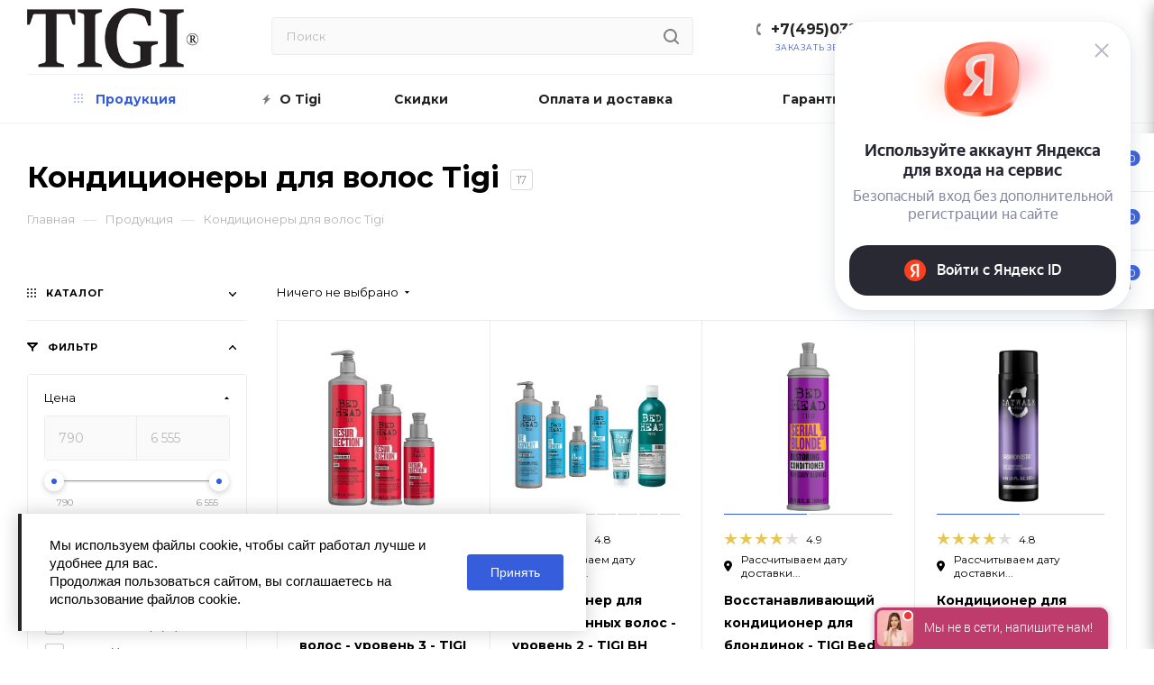

--- FILE ---
content_type: text/html; charset=UTF-8
request_url: https://www.t-cosmetic.ru/products/kondiczioner/
body_size: 94532
content:
<!DOCTYPE html>
<html xmlns="http://www.w3.org/1999/xhtml" xml:lang="ru" lang="ru"  >
<head>    <script>
    (function(w, d, s, h, id) {
        w.roistatProjectId = id; w.roistatHost = h;
        var p = d.location.protocol == "https:" ? "https://" : "http://";
        var u = /^.*roistat_visit=[^;]+(.*)?$/.test(d.cookie) ? "/dist/module.js" : "/api/site/1.0/"+id+"/init";
        var js = d.createElement(s); js.async = 1; js.src = p+h+u; var js2 = d.getElementsByTagName(s)[0]; js2.parentNode.insertBefore(js, js2);
    })(window, document, 'script', 'cloud.roistat.com', '77915');
    </script>
	<title>Кондиционер Для Волос Tigi (Тиджи) Купить В Интернет-Магазине В Москве и СПБ: цена</title>
	<meta name="viewport" content="initial-scale=1.0, width=device-width" />
	<meta name="HandheldFriendly" content="true" />
	<meta name="yes" content="yes" />
	<meta name="apple-mobile-web-app-status-bar-style" content="black" />
	<meta name="SKYPE_TOOLBAR" content="SKYPE_TOOLBAR_PARSER_COMPATIBLE" />
	<meta http-equiv="Content-Type" content="text/html; charset=UTF-8" />
<meta name="description" content="Купить профессиональный кондиционер для волос Tigi (Тиджи) можно у нас по самым выгодным ценам! Доставка по Москве и всей территории России!" />
<link href="/bitrix/js/ui/design-tokens/dist/ui.design-tokens.css?167800602524720"  rel="stylesheet" />
<link href="/bitrix/js/ui/fonts/opensans/ui.font.opensans.css?16780059262555"  rel="stylesheet" />
<link href="/bitrix/js/main/popup/dist/main.popup.bundle.css?167800599728324"  rel="stylesheet" />
<link href="/bitrix/js/dalliservicecom.delivery/css/dalliservicecom.css?16764712192740"  rel="stylesheet" />
<link href="/bitrix/cache/css/s4/aspro_max/page_21c1ba6f39ec2e9950753909da78482b/page_21c1ba6f39ec2e9950753909da78482b_v1.css?176886249356782"  rel="stylesheet" />
<link href="/bitrix/cache/css/s4/aspro_max/default_ecb3e5bc4a17494aad93abb0383af3e7/default_ecb3e5bc4a17494aad93abb0383af3e7_v1.css?17688624932611"  rel="stylesheet" />
<link href="/bitrix/cache/css/s4/aspro_max/template_d2cbce05d065ee9d5c606ed52942f98e/template_d2cbce05d065ee9d5c606ed52942f98e_v1.css?17688624931383518"  data-template-style="true" rel="stylesheet" />
<script>if(!window.BX)window.BX={};if(!window.BX.message)window.BX.message=function(mess){if(typeof mess==='object'){for(let i in mess) {BX.message[i]=mess[i];} return true;}};</script>
<script>(window.BX||top.BX).message({'JS_CORE_LOADING':'Загрузка...','JS_CORE_NO_DATA':'- Нет данных -','JS_CORE_WINDOW_CLOSE':'Закрыть','JS_CORE_WINDOW_EXPAND':'Развернуть','JS_CORE_WINDOW_NARROW':'Свернуть в окно','JS_CORE_WINDOW_SAVE':'Сохранить','JS_CORE_WINDOW_CANCEL':'Отменить','JS_CORE_WINDOW_CONTINUE':'Продолжить','JS_CORE_H':'ч','JS_CORE_M':'м','JS_CORE_S':'с','JSADM_AI_HIDE_EXTRA':'Скрыть лишние','JSADM_AI_ALL_NOTIF':'Показать все','JSADM_AUTH_REQ':'Требуется авторизация!','JS_CORE_WINDOW_AUTH':'Войти','JS_CORE_IMAGE_FULL':'Полный размер'});</script>
<script src="/bitrix/js/main/core/core.js?1678005997487984"></script>
<script>BX.setJSList(['/bitrix/js/main/core/core_ajax.js','/bitrix/js/main/core/core_promise.js','/bitrix/js/main/polyfill/promise/js/promise.js','/bitrix/js/main/loadext/loadext.js','/bitrix/js/main/loadext/extension.js','/bitrix/js/main/polyfill/promise/js/promise.js','/bitrix/js/main/polyfill/find/js/find.js','/bitrix/js/main/polyfill/includes/js/includes.js','/bitrix/js/main/polyfill/matches/js/matches.js','/bitrix/js/ui/polyfill/closest/js/closest.js','/bitrix/js/main/polyfill/fill/main.polyfill.fill.js','/bitrix/js/main/polyfill/find/js/find.js','/bitrix/js/main/polyfill/matches/js/matches.js','/bitrix/js/main/polyfill/core/dist/polyfill.bundle.js','/bitrix/js/main/core/core.js','/bitrix/js/main/polyfill/intersectionobserver/js/intersectionobserver.js','/bitrix/js/main/lazyload/dist/lazyload.bundle.js','/bitrix/js/main/polyfill/core/dist/polyfill.bundle.js','/bitrix/js/main/parambag/dist/parambag.bundle.js']);
</script>
<script>(window.BX||top.BX).message({'PHONE':'Телефон','FAST_VIEW':'Быстрый просмотр','TABLES_SIZE_TITLE':'Подбор размера','SOCIAL':'Социальные сети','DESCRIPTION':'Описание магазина','ITEMS':'Товары','LOGO':'Логотип','REGISTER_INCLUDE_AREA':'Текст о регистрации','AUTH_INCLUDE_AREA':'Текст об авторизации','FRONT_IMG':'Изображение компании','EMPTY_CART':'пуста','CATALOG_VIEW_MORE':'... Показать все','CATALOG_VIEW_LESS':'... Свернуть','JS_REQUIRED':'Заполните это поле','JS_FORMAT':'Неверный формат','JS_FILE_EXT':'Недопустимое расширение файла','JS_PASSWORD_COPY':'Пароли не совпадают','JS_PASSWORD_LENGTH':'Минимум 6 символов','JS_ERROR':'Неверно заполнено поле','JS_FILE_SIZE':'Максимальный размер 5мб','JS_FILE_BUTTON_NAME':'Выберите файл','JS_FILE_DEFAULT':'Прикрепите файл','JS_DATE':'Некорректная дата','JS_DATETIME':'Некорректная дата/время','JS_REQUIRED_LICENSES':'Согласитесь с условиями','LICENSE_PROP':'Согласие на обработку персональных данных','LOGIN_LEN':'Введите минимум {0} символа','FANCY_CLOSE':'Закрыть','FANCY_NEXT':'Следующий','FANCY_PREV':'Предыдущий','TOP_AUTH_REGISTER':'Регистрация','CALLBACK':'Заказать звонок','ASK':'Задать вопрос','REVIEW':'Оставить отзыв','S_CALLBACK':'Заказать звонок','UNTIL_AKC':'До конца акции','TITLE_QUANTITY_BLOCK':'Остаток','TITLE_QUANTITY':'шт','TOTAL_SUMM_ITEM':'Общая стоимость ','SUBSCRIBE_SUCCESS':'Вы успешно подписались','RECAPTCHA_TEXT':'Подтвердите, что вы не робот','JS_RECAPTCHA_ERROR':'Пройдите проверку','COUNTDOWN_SEC':'сек','COUNTDOWN_MIN':'мин','COUNTDOWN_HOUR':'час','COUNTDOWN_DAY0':'дн','COUNTDOWN_DAY1':'дн','COUNTDOWN_DAY2':'дн','COUNTDOWN_WEAK0':'Недель','COUNTDOWN_WEAK1':'Неделя','COUNTDOWN_WEAK2':'Недели','COUNTDOWN_MONTH0':'Месяцев','COUNTDOWN_MONTH1':'Месяц','COUNTDOWN_MONTH2':'Месяца','COUNTDOWN_YEAR0':'Лет','COUNTDOWN_YEAR1':'Год','COUNTDOWN_YEAR2':'Года','COUNTDOWN_COMPACT_SEC':'с','COUNTDOWN_COMPACT_MIN':'м','COUNTDOWN_COMPACT_HOUR':'ч','COUNTDOWN_COMPACT_DAY':'д','COUNTDOWN_COMPACT_WEAK':'н','COUNTDOWN_COMPACT_MONTH':'м','COUNTDOWN_COMPACT_YEAR0':'л','COUNTDOWN_COMPACT_YEAR1':'г','CATALOG_PARTIAL_BASKET_PROPERTIES_ERROR':'Заполнены не все свойства у добавляемого товара','CATALOG_EMPTY_BASKET_PROPERTIES_ERROR':'Выберите свойства товара, добавляемые в корзину в параметрах компонента','CATALOG_ELEMENT_NOT_FOUND':'Элемент не найден','ERROR_ADD2BASKET':'Ошибка добавления товара в корзину','CATALOG_SUCCESSFUL_ADD_TO_BASKET':'Успешное добавление товара в корзину','ERROR_BASKET_TITLE':'Ошибка корзины','ERROR_BASKET_PROP_TITLE':'Выберите свойства, добавляемые в корзину','ERROR_BASKET_BUTTON':'Выбрать','BASKET_TOP':'Корзина в шапке','ERROR_ADD_DELAY_ITEM':'Ошибка отложенной корзины','VIEWED_TITLE':'Ранее вы смотрели','VIEWED_BEFORE':'Ранее вы смотрели','BEST_TITLE':'Лучшие предложения','CT_BST_SEARCH_BUTTON':'Поиск','CT_BST_SEARCH2_BUTTON':'Найти','BASKET_PRINT_BUTTON':'Распечатать','BASKET_CLEAR_ALL_BUTTON':'Очистить','BASKET_QUICK_ORDER_BUTTON':'Быстрый заказ','BASKET_CONTINUE_BUTTON':'Продолжить покупки','BASKET_ORDER_BUTTON':'Оформить заказ','SHARE_BUTTON':'Поделиться','BASKET_CHANGE_TITLE':'Ваш заказ','BASKET_CHANGE_LINK':'Изменить','MORE_INFO_SKU':'Купить','FROM':'от','BEFORE':'до','TITLE_BLOCK_VIEWED_NAME':'Ранее вы смотрели','T_BASKET':'Корзина','FILTER_EXPAND_VALUES':'Показать все','FILTER_HIDE_VALUES':'Свернуть','FULL_ORDER':'Полный заказ','CUSTOM_COLOR_CHOOSE':'Выбрать','CUSTOM_COLOR_CANCEL':'Отмена','S_MOBILE_MENU':'Меню','MAX_T_MENU_BACK':'Назад','MAX_T_MENU_CALLBACK':'Обратная связь','MAX_T_MENU_CONTACTS_TITLE':'Будьте на связи','SEARCH_TITLE':'Поиск','SOCIAL_TITLE':'Оставайтесь на связи','HEADER_SCHEDULE':'Время работы','SEO_TEXT':'SEO описание','COMPANY_IMG':'Картинка компании','COMPANY_TEXT':'Описание компании','CONFIG_SAVE_SUCCESS':'Настройки сохранены','CONFIG_SAVE_FAIL':'Ошибка сохранения настроек','ITEM_ECONOMY':'Экономия','ITEM_ARTICLE':'Артикул: ','JS_FORMAT_ORDER':'имеет неверный формат','JS_BASKET_COUNT_TITLE':'В корзине товаров на SUMM','POPUP_VIDEO':'Видео','POPUP_GIFT_TEXT':'Нашли что-то особенное? Намекните другу о подарке!','ORDER_FIO_LABEL':'Ф.И.О.','ORDER_PHONE_LABEL':'Телефон','ORDER_REGISTER_BUTTON':'Регистрация','PRICES_TYPE':'Варианты цен','FILTER_HELPER_VALUES':' знач.','SHOW_MORE_SCU_MAIN':'Еще #COUNT#','SHOW_MORE_SCU_1':'предложение','SHOW_MORE_SCU_2':'предложения','SHOW_MORE_SCU_3':'предложений','/var/www/www-root/data/www/macadamiarf/bitrix/modules/main/lang/ru/classes/general/user.php':{'WRONG_LOGIN':'Неверный e-mail или пароль.','DATA_NOT_FOUND':'E-Mail не найден.','CHECKWORD_INCORRECT':'Неверное контрольное слово для E-Mail \"#LOGIN#\".'},'COPY':'Копирайт','PAYMENT':'Оплата','CREATE':'Создание сайтов','NAME':'Имя','OK_MSG':'Ваше сообщение успешно отправлено.','FOUND_CHEAPER':'Нашли дешевле?','ITEM_ADDED':'Товар успешно добавлен в корзину','ITEM_ADDED_ORDER':'Перейти к оформлению покупки','ITEM_ADDED_BACK':'Продолжить покупки','SEND_MSG':'Отправить сообщение','SEND_RESUME':'Отправить резюме','FIO':'Фамилияя, Имя, Отчество','ARBITRARY_1':'Произвольная область 1','ARBITRARY_2':'Произвольная область 2','ROUBLE':'руб.','SUBSCRIBE_TITLE':'Подписаться на рассылку','CHOOZE':'ВЫБРАТЬ','CONFIRM_CHOOZE':'Подтвердить выбор','ADDITIONAL':'Дополнительно','ORDERS_UPDATE':'Заказы успешно обновлены','ORDERS_UPDATE_ERROR':'Что-то пошло не так. Попробуйте позже!','PVZ_UPDATE':'Список ПВЗ успешно обновлен!','PVZ_UPDATE_ERROR':'Что-то пошло не так. Попробуйте позже!','PVZ_WRITE_SUCCESS':'<div style=\'text-align: center\'>Адрес ПВЗ записан в поле <br>\"Адрес доставки\" блока \"Покупатель\"<\/div>','PVZ_FITTING':'Примерочная','PVZ_YES':'Есть','ORDER_ADDRESS':'Адрес','ORDER_PVZ':'ПВЗ','TOWN':'г','NOT_SELECTED':'Не выбран','HINT_ADDRESS':'Адрес получателя (обязательный параметр)','HINT_PVZ':'Адрес пункта выдачи заказа','LENINGRAD':'Санкт-Петербург','MOSCOW':'Москва'});</script>
<script>(window.BX||top.BX).message({'LANGUAGE_ID':'ru','FORMAT_DATE':'MM/DD/YYYY','FORMAT_DATETIME':'MM/DD/YYYY H:MI:SS T','COOKIE_PREFIX':'BITRIX_SM','SERVER_TZ_OFFSET':'10800','UTF_MODE':'Y','SITE_ID':'s4','SITE_DIR':'/','USER_ID':'','SERVER_TIME':'1768862493','USER_TZ_OFFSET':'0','USER_TZ_AUTO':'Y','bitrix_sessid':'c5b18e9f11b6492085ae164e3b286374'});</script>

<script src="https://yastatic.net/s3/passport-sdk/autofill/v1/sdk-suggest-with-polyfills-latest.js"></script>
<script src="/bitrix/js/main/core/core_ls.js?167333859810430"></script>
<script src="/bitrix/js/main/ajax.js?167333859935509"></script>
<script src="/bitrix/js/main/popup/dist/main.popup.bundle.js?1678005994116769"></script>
<script src="/bitrix/js/currency/currency-core/dist/currency-core.bundle.js?16780058407014"></script>
<script src="/bitrix/js/currency/core_currency.js?16733385961141"></script>
<script src="/bitrix/js/main/jquery/jquery-1.12.4.min.js?167800596297163"></script>
<script src="/bitrix/js/dalliservicecom.delivery/dalliservicecom.js?167647121911194"></script>
<script>BX.setCSSList(['/bitrix/templates/aspro_max/components/bitrix/catalog/main/style.css','/bitrix/templates/aspro_max/components/bitrix/catalog.smart.filter/main_ajax/style.css','/bitrix/components/bitrix/system.pagenavigation/templates/modern/style.css','/bitrix/templates/aspro_max/components/bitrix/news.list/tags_list/style.css','/bitrix/templates/aspro_max/components/bitrix/menu/left_front_catalog/style.css','/bitrix/components/aspro/smartseo.content.max/templates/.default/style.css','/bitrix/templates/aspro_max/vendor/css/bootstrap.css','/bitrix/templates/aspro_max/css/jquery.fancybox.css','/bitrix/templates/aspro_max/vendor/css/carousel/owl/owl.carousel.css','/bitrix/templates/aspro_max/vendor/css/carousel/owl/owl.theme.default.css','/bitrix/templates/aspro_max/css/styles.css','/bitrix/templates/aspro_max/css/blocks/blocks.css','/bitrix/templates/aspro_max/css/blocks/common.blocks/counter-state/counter-state.css','/bitrix/templates/aspro_max/css/banners.css','/bitrix/templates/aspro_max/css/menu.css','/bitrix/templates/aspro_max/css/catalog.css','/bitrix/templates/aspro_max/css/animation/animation_ext.css','/bitrix/templates/aspro_max/css/jquery.mCustomScrollbar.min.css','/bitrix/templates/aspro_max/vendor/css/ripple.css','/bitrix/templates/aspro_max/css/left_block_main_page.css','/bitrix/templates/aspro_max/css/stores.css','/bitrix/templates/aspro_max/css/yandex_map.css','/bitrix/templates/aspro_max/css/header_fixed.css','/bitrix/templates/aspro_max/ajax/ajax.css','/bitrix/templates/aspro_max/components/bitrix/search.title/corp/style.css','/bitrix/templates/aspro_max/components/bitrix/breadcrumb/main/style.css','/bitrix/templates/aspro_max/css/footer.css','/bitrix/components/aspro/marketing.popup.max/templates/.default/style.css','/bitrix/templates/aspro_max/styles.css','/bitrix/templates/aspro_max/template_styles.css','/bitrix/templates/aspro_max/css/header.css','/bitrix/templates/aspro_max/css/media.css','/bitrix/templates/aspro_max/vendor/fonts/font-awesome/css/font-awesome.min.css','/bitrix/templates/aspro_max/css/print.css','/bitrix/templates/aspro_max/css/h1-bold.css','/bitrix/templates/aspro_max/css/lower-buttons.css','/bitrix/templates/aspro_max/themes/13/theme.css','/bitrix/templates/aspro_max/bg_color/light/bgcolors.css','/bitrix/templates/aspro_max/css/widths/width-3.css','/bitrix/templates/aspro_max/css/fonts/font-10.css','/bitrix/templates/aspro_max/css/custom.css','/bitrix/templates/aspro_max/components/bitrix/catalog.section/catalog_block/style.css']);</script>
<script>window.addEventListener("load", function(event) {let tokenPageOrigin = "https://www.t-cosmetic.ru";let oauthQueryParams = {client_id: "335720be665b415a9805834f2306cbe0", response_type: "token",redirect_uri: "https://www.t-cosmetic.ru/local/auth/yandex/auth.php"};function authorizationUser(o){let t="/bitrix/tools/yandexpay.yandexid/auth.php";fetch(t=t+"?action=ajax_authorization_user&access_token="+o,{method:"GET",headers:{"Content-Type":"application/json"}}).then(o=>o.json()).then(o=>{console.log(o),!1==o.error&&(window.location.href="/products/kondiczioner/")}).catch(o=>console.log("error",o))}window.YaAuthSuggest.init(oauthQueryParams,tokenPageOrigin).then(function(n){return n.handler()}).then(function(n){authorizationUser(n.access_token);}).catch(function(n){console.log("Что-то пошло не так: ",n)});window.reinitYaAuth = function() {console.log(oauthQueryParams);console.log(tokenPageOrigin);}})</script>
<script>
					(function () {
						"use strict";
						var counter = function ()
						{
							var cookie = (function (name) {
								var parts = ("; " + document.cookie).split("; " + name + "=");
								if (parts.length == 2) {
									try {return JSON.parse(decodeURIComponent(parts.pop().split(";").shift()));}
									catch (e) {}
								}
							})("BITRIX_CONVERSION_CONTEXT_s4");
							if (cookie && cookie.EXPIRE >= BX.message("SERVER_TIME"))
								return;
							var request = new XMLHttpRequest();
							request.open("POST", "/bitrix/tools/conversion/ajax_counter.php", true);
							request.setRequestHeader("Content-type", "application/x-www-form-urlencoded");
							request.send(
								"SITE_ID="+encodeURIComponent("s4")+
								"&sessid="+encodeURIComponent(BX.bitrix_sessid())+
								"&HTTP_REFERER="+encodeURIComponent(document.referrer)
							);
						};
						if (window.frameRequestStart === true)
							BX.addCustomEvent("onFrameDataReceived", counter);
						else
							BX.ready(counter);
					})();
				</script>
<script>BX.message({'PHONE':'Телефон','FAST_VIEW':'Быстрый просмотр','TABLES_SIZE_TITLE':'Подбор размера','SOCIAL':'Социальные сети','DESCRIPTION':'Описание магазина','ITEMS':'Товары','LOGO':'Логотип','REGISTER_INCLUDE_AREA':'Текст о регистрации','AUTH_INCLUDE_AREA':'Текст об авторизации','FRONT_IMG':'Изображение компании','EMPTY_CART':'пуста','CATALOG_VIEW_MORE':'... Показать все','CATALOG_VIEW_LESS':'... Свернуть','JS_REQUIRED':'Заполните это поле','JS_FORMAT':'Неверный формат','JS_FILE_EXT':'Недопустимое расширение файла','JS_PASSWORD_COPY':'Пароли не совпадают','JS_PASSWORD_LENGTH':'Минимум 6 символов','JS_ERROR':'Неверно заполнено поле','JS_FILE_SIZE':'Максимальный размер 5мб','JS_FILE_BUTTON_NAME':'Выберите файл','JS_FILE_DEFAULT':'Прикрепите файл','JS_DATE':'Некорректная дата','JS_DATETIME':'Некорректная дата/время','JS_REQUIRED_LICENSES':'Согласитесь с условиями','LICENSE_PROP':'Согласие на обработку персональных данных','LOGIN_LEN':'Введите минимум {0} символа','FANCY_CLOSE':'Закрыть','FANCY_NEXT':'Следующий','FANCY_PREV':'Предыдущий','TOP_AUTH_REGISTER':'Регистрация','CALLBACK':'Заказать звонок','ASK':'Задать вопрос','REVIEW':'Оставить отзыв','S_CALLBACK':'Заказать звонок','UNTIL_AKC':'До конца акции','TITLE_QUANTITY_BLOCK':'Остаток','TITLE_QUANTITY':'шт','TOTAL_SUMM_ITEM':'Общая стоимость ','SUBSCRIBE_SUCCESS':'Вы успешно подписались','RECAPTCHA_TEXT':'Подтвердите, что вы не робот','JS_RECAPTCHA_ERROR':'Пройдите проверку','COUNTDOWN_SEC':'сек','COUNTDOWN_MIN':'мин','COUNTDOWN_HOUR':'час','COUNTDOWN_DAY0':'дн','COUNTDOWN_DAY1':'дн','COUNTDOWN_DAY2':'дн','COUNTDOWN_WEAK0':'Недель','COUNTDOWN_WEAK1':'Неделя','COUNTDOWN_WEAK2':'Недели','COUNTDOWN_MONTH0':'Месяцев','COUNTDOWN_MONTH1':'Месяц','COUNTDOWN_MONTH2':'Месяца','COUNTDOWN_YEAR0':'Лет','COUNTDOWN_YEAR1':'Год','COUNTDOWN_YEAR2':'Года','COUNTDOWN_COMPACT_SEC':'с','COUNTDOWN_COMPACT_MIN':'м','COUNTDOWN_COMPACT_HOUR':'ч','COUNTDOWN_COMPACT_DAY':'д','COUNTDOWN_COMPACT_WEAK':'н','COUNTDOWN_COMPACT_MONTH':'м','COUNTDOWN_COMPACT_YEAR0':'л','COUNTDOWN_COMPACT_YEAR1':'г','CATALOG_PARTIAL_BASKET_PROPERTIES_ERROR':'Заполнены не все свойства у добавляемого товара','CATALOG_EMPTY_BASKET_PROPERTIES_ERROR':'Выберите свойства товара, добавляемые в корзину в параметрах компонента','CATALOG_ELEMENT_NOT_FOUND':'Элемент не найден','ERROR_ADD2BASKET':'Ошибка добавления товара в корзину','CATALOG_SUCCESSFUL_ADD_TO_BASKET':'Успешное добавление товара в корзину','ERROR_BASKET_TITLE':'Ошибка корзины','ERROR_BASKET_PROP_TITLE':'Выберите свойства, добавляемые в корзину','ERROR_BASKET_BUTTON':'Выбрать','BASKET_TOP':'Корзина в шапке','ERROR_ADD_DELAY_ITEM':'Ошибка отложенной корзины','VIEWED_TITLE':'Ранее вы смотрели','VIEWED_BEFORE':'Ранее вы смотрели','BEST_TITLE':'Лучшие предложения','CT_BST_SEARCH_BUTTON':'Поиск','CT_BST_SEARCH2_BUTTON':'Найти','BASKET_PRINT_BUTTON':'Распечатать','BASKET_CLEAR_ALL_BUTTON':'Очистить','BASKET_QUICK_ORDER_BUTTON':'Быстрый заказ','BASKET_CONTINUE_BUTTON':'Продолжить покупки','BASKET_ORDER_BUTTON':'Оформить заказ','SHARE_BUTTON':'Поделиться','BASKET_CHANGE_TITLE':'Ваш заказ','BASKET_CHANGE_LINK':'Изменить','MORE_INFO_SKU':'Купить','FROM':'от','BEFORE':'до','TITLE_BLOCK_VIEWED_NAME':'Ранее вы смотрели','T_BASKET':'Корзина','FILTER_EXPAND_VALUES':'Показать все','FILTER_HIDE_VALUES':'Свернуть','FULL_ORDER':'Полный заказ','CUSTOM_COLOR_CHOOSE':'Выбрать','CUSTOM_COLOR_CANCEL':'Отмена','S_MOBILE_MENU':'Меню','MAX_T_MENU_BACK':'Назад','MAX_T_MENU_CALLBACK':'Обратная связь','MAX_T_MENU_CONTACTS_TITLE':'Будьте на связи','SEARCH_TITLE':'Поиск','SOCIAL_TITLE':'Оставайтесь на связи','HEADER_SCHEDULE':'Время работы','SEO_TEXT':'SEO описание','COMPANY_IMG':'Картинка компании','COMPANY_TEXT':'Описание компании','CONFIG_SAVE_SUCCESS':'Настройки сохранены','CONFIG_SAVE_FAIL':'Ошибка сохранения настроек','ITEM_ECONOMY':'Экономия','ITEM_ARTICLE':'Артикул: ','JS_FORMAT_ORDER':'имеет неверный формат','JS_BASKET_COUNT_TITLE':'В корзине товаров на SUMM','POPUP_VIDEO':'Видео','POPUP_GIFT_TEXT':'Нашли что-то особенное? Намекните другу о подарке!','ORDER_FIO_LABEL':'Ф.И.О.','ORDER_PHONE_LABEL':'Телефон','ORDER_REGISTER_BUTTON':'Регистрация','PRICES_TYPE':'Варианты цен','FILTER_HELPER_VALUES':' знач.','SHOW_MORE_SCU_MAIN':'Еще #COUNT#','SHOW_MORE_SCU_1':'предложение','SHOW_MORE_SCU_2':'предложения','SHOW_MORE_SCU_3':'предложений','/var/www/www-root/data/www/macadamiarf/bitrix/modules/main/lang/ru/classes/general/user.php':{'WRONG_LOGIN':'Неверный e-mail или пароль.','DATA_NOT_FOUND':'E-Mail не найден.','CHECKWORD_INCORRECT':'Неверное контрольное слово для E-Mail \"#LOGIN#\".'}})</script>
<link rel="preload" href="https://fonts.googleapis.com/css?family=Montserrat:300italic,400italic,500italic,700italic,400,300,500,700subset=latin,cyrillic-ext" as="font" crossorigin>
<link rel="stylesheet" href="https://fonts.googleapis.com/css?family=Montserrat:300italic,400italic,500italic,700italic,400,300,500,700subset=latin,cyrillic-ext">
					<script data-skip-moving="true" src="/bitrix/js/aspro.max/jquery-2.1.3.min.js"></script>
					<script data-skip-moving="true" src="/bitrix/templates/aspro_max/js/speed.min.js?=1695811976"></script>
<link rel="shortcut icon" href="/favicon.ico" type="image/x-icon" />
<link rel="apple-touch-icon" sizes="180x180" href="/include/apple-touch-icon.png" />
<meta property="ya:interaction" content="XML_FORM" />
<meta property="ya:interaction:url" content="https://www.t-cosmetic.ru/products/kondiczioner/?mode=xml" />
<meta property="og:title" content="Кондиционер Для Волос Tigi (Тиджи) Купить В Интернет-Магазине В Москве и СПБ: цена" />
<meta property="og:type" content="website" />
<meta property="og:image" content="https://www.t-cosmetic.ru/upload/CMax/827/w1kvy2wpu90qhrnxlm9a3qh1gjqzozhy.png" />
<link rel="image_src" href="https://www.t-cosmetic.ru/upload/CMax/827/w1kvy2wpu90qhrnxlm9a3qh1gjqzozhy.png"  />
<meta property="og:url" content="https://www.t-cosmetic.ru/products/kondiczioner/" />
<meta property="og:description" content="Купить профессиональный кондиционер для волос Tigi (Тиджи) можно у нас по самым выгодным ценам! Доставка по Москве и всей территории России!" />
<script src="https://api-maps.yandex.ru/2.1/?lang=ru_RU"></script>

<script src="/bitrix/templates/aspro_max/js/ecommerce.js?1695811965877"></script>
<script src="/bitrix/templates/aspro_max/js/observer.js?16958119736712"></script>
<script src="/bitrix/templates/aspro_max/js/jquery.actual.min.js?16958119661238"></script>
<script src="/bitrix/templates/aspro_max/js/jqModal.js?169581196611178"></script>
<script src="/bitrix/templates/aspro_max/vendor/js/bootstrap.js?169581204427908"></script>
<script src="/bitrix/templates/aspro_max/vendor/js/jquery.appear.js?16958120443188"></script>
<script src="/bitrix/templates/aspro_max/vendor/js/ripple.js?16958120464702"></script>
<script src="/bitrix/templates/aspro_max/vendor/js/velocity/velocity.js?169581206244791"></script>
<script src="/bitrix/templates/aspro_max/vendor/js/velocity/velocity.ui.js?169581206213257"></script>
<script src="/bitrix/templates/aspro_max/js/browser.js?1695811965996"></script>
<script src="/bitrix/templates/aspro_max/js/jquery.fancybox.js?1695811968160667"></script>
<script src="/bitrix/templates/aspro_max/js/jquery.flexslider.js?169581196959389"></script>
<script src="/bitrix/templates/aspro_max/js/jquery.uniform.min.js?16958119718308"></script>
<script src="/bitrix/templates/aspro_max/vendor/js/carousel/owl/owl.carousel.js?169581230991210"></script>
<script src="/bitrix/templates/aspro_max/vendor/js/moment.min.js?169581204534436"></script>
<script src="/bitrix/templates/aspro_max/vendor/js/sticky-sidebar.js?169581204625989"></script>
<script src="/bitrix/templates/aspro_max/js/jquery.validate.min.js?169581197222254"></script>
<script src="/bitrix/templates/aspro_max/js/aspro_animate_open_fancy.js?16958119651865"></script>
<script src="/bitrix/templates/aspro_max/js/jquery.inputmask.bundle.min.js?169581197070933"></script>
<script src="/bitrix/templates/aspro_max/js/jquery.easing.1.3.js?16958119688095"></script>
<script src="/bitrix/templates/aspro_max/js/equalize.min.js?1695811966588"></script>
<script src="/bitrix/templates/aspro_max/js/jquery.alphanumeric.js?16958119661901"></script>
<script src="/bitrix/templates/aspro_max/js/jquery.cookie.js?16958119673066"></script>
<script src="/bitrix/templates/aspro_max/js/jquery.plugin.min.js?16958119713178"></script>
<script src="/bitrix/templates/aspro_max/js/jquery.countdown.min.js?169581196713137"></script>
<script src="/bitrix/templates/aspro_max/js/jquery.countdown-ru.js?16958119671866"></script>
<script src="/bitrix/templates/aspro_max/js/jquery.ikSelect.js?169581196932030"></script>
<script src="/bitrix/templates/aspro_max/js/jquery.mobile.custom.touch.min.js?16958119707784"></script>
<script src="/bitrix/templates/aspro_max/js/jquery.dotdotdot.js?16958119675908"></script>
<script src="/bitrix/templates/aspro_max/js/rating_likes.js?169581197510797"></script>
<script src="/bitrix/templates/aspro_max/js/mobile.js?170195463824602"></script>
<script src="/bitrix/templates/aspro_max/js/jquery.mousewheel.min.js?16958119712609"></script>
<script src="/bitrix/templates/aspro_max/js/jquery.mCustomScrollbar.js?169581197094214"></script>
<script src="/bitrix/templates/aspro_max/js/scrollTabs.js?169581197512271"></script>
<script src="/bitrix/templates/aspro_max/js/main.js?1732617223310270"></script>
<script src="/bitrix/templates/aspro_max/js/blocks/blocks.js?16958120158396"></script>
<script src="/bitrix/components/bitrix/search.title/script.js?16733386189847"></script>
<script src="/bitrix/templates/aspro_max/components/bitrix/search.title/mega_menu/script.js?169581228910313"></script>
<script src="/bitrix/templates/aspro_max/components/bitrix/menu/menu_in_burger/script.js?1695812187201"></script>
<script src="/bitrix/templates/aspro_max/components/bitrix/search.title/corp/script.js?169581228610607"></script>
<script src="/bitrix/templates/aspro_max/components/bitrix/menu/top/script.js?1695812188192"></script>
<script src="/bitrix/components/aspro/marketing.popup.max/templates/.default/script.js?16733386191512"></script>
<script src="/bitrix/templates/aspro_max/components/bitrix/search.title/fixed/script.js?169581228710264"></script>
<script src="/bitrix/templates/aspro_max/js/custom.js?17629386594956"></script>
<script src="/bitrix/templates/aspro_max/js/phone_mask_settings.js?174711977989962"></script>
<script src="/bitrix/templates/aspro_max/components/bitrix/catalog/main/script.js?169581211315429"></script>
<script src="/bitrix/components/aspro/smartseo.tags.max/templates/.default/script.js?16733386192342"></script>
<script src="/bitrix/templates/aspro_max/components/bitrix/catalog.smart.filter/main_ajax/script.js?175925477340117"></script>
<script src="/bitrix/templates/aspro_max/js/asproFilterHelper.js?169581196410571"></script>
<script src="/bitrix/templates/aspro_max/js/jquery.history.js?169581196921571"></script>
<script src="/bitrix/templates/aspro_max/components/bitrix/menu/left_front_catalog/script.js?1695812185554"></script>
<script src="/bitrix/templates/aspro_max/components/bitrix/catalog.section/catalog_block/script.js?17513718468316"></script>
<script src="/bitrix/templates/aspro_max/components/bitrix/subscribe.edit/footer/script.js?1695812295109"></script>
<script>var _ba = _ba || []; _ba.push(["aid", "66bd2bb9790e2ec8224c3b0ae52e4998"]); _ba.push(["host", "www.t-cosmetic.ru"]); (function() {var ba = document.createElement("script"); ba.type = "text/javascript"; ba.async = true;ba.src = (document.location.protocol == "https:" ? "https://" : "http://") + "bitrix.info/ba.js";var s = document.getElementsByTagName("script")[0];s.parentNode.insertBefore(ba, s);})();</script>

					<script>
    /*Заглушка гтага - чтобы не ломались скрипты */
    window.dataLayer = window.dataLayer || [];
    function gtag(){dataLayer.push(arguments);}
</script>
<!-- Yandex.Metrika counter -->
<script >
    (function (d, w, c) {
        (w[c] = w[c] || []).push(function() {
            try {
                w.yaCounter50657149 = new Ya.Metrika2({
                    id:50657149,
                    clickmap:true,
                    trackLinks:true,
                    accurateTrackBounce:true,
                    webvisor:true,
                    ecommerce:"dataLayer"
                });
            } catch(e) { }
        });
        var n = d.getElementsByTagName("script")[0],
            s = d.createElement("script"),
            f = function () { n.parentNode.insertBefore(s, n); };
        s.type = "text/javascript";
        s.async = true;
        s.src = "https://mc.yandex.ru/metrika/tag.js";
        if (w.opera == "[object Opera]") {
            d.addEventListener("DOMContentLoaded", f, false);
        } else { f(); }
    })(document, window, "yandex_metrika_callbacks2");
</script>
<noscript><div><img src="https://mc.yandex.ru/watch/50657149" style="position:absolute; left:-9999px;" alt="" /></div></noscript>
<!-- /Yandex.Metrika counter -->
</head>
<body class="blackfriday-page  site_s4  fill_bg_n catalog-delayed-btn-  hide-breadrumbs catalog-page_restyle1" id="main" data-site="/">
	
	<div id="panel"></div>
	
				<!--'start_frame_cache_basketitems-component-block'-->												<div id="ajax_basket"></div>
					<!--'end_frame_cache_basketitems-component-block'-->				<div class="cd-modal-bg"></div>
		<script data-skip-moving="true">
			var solutionName = 'arMaxOptions';
		</script>
		<script src="/bitrix/templates/aspro_max/js/setTheme.php?site_id=s4&site_dir=/" data-skip-moving="true"></script>
		<script>
		window.onload=function(){
			window.basketJSParams = window.basketJSParams || [];
					}
		BX.message({'MIN_ORDER_PRICE_TEXT':'<b>Минимальная сумма заказа #PRICE#<\/b><br/>Пожалуйста, добавьте еще товаров в корзину','LICENSES_TEXT':'Я согласен с <a href=\"/include/licenses_detail.php\" target=\"_blank\">обработкой персональных данных<\/a> и с <a href=\"/local/policy/\" target=\"_blank\">политикой конфиденциальности<\/a>'});
		arAsproOptions.PAGES.FRONT_PAGE = window[solutionName].PAGES.FRONT_PAGE = "";
		arAsproOptions.PAGES.BASKET_PAGE = window[solutionName].PAGES.BASKET_PAGE = "";
		arAsproOptions.PAGES.ORDER_PAGE = window[solutionName].PAGES.ORDER_PAGE = "";
		arAsproOptions.PAGES.PERSONAL_PAGE = window[solutionName].PAGES.PERSONAL_PAGE = "";
		arAsproOptions.PAGES.CATALOG_PAGE = window[solutionName].PAGES.CATALOG_PAGE = "1";
		</script>
		<div class="wrapper1  header_bglight long_header colored_header with_left_block  catalog_page basket_fly fly2 basket_fill_WHITE side_LEFT block_side_NORMAL catalog_icons_N banner_auto with_fast_view mheader-v1 header-v4 header-font-lower_Y regions_N title_position_LEFT fill_ footer-v4 front-vindex1 mfixed_Y mfixed_view_always title-v3 lazy_N with_phones normal-catalog-img landing-normal big-banners-mobile-normal bottom-icons-panel-N compact-breadcrumbs-N catalog-delayed-btn-Y  ">

<div class="mega_fixed_menu">
	<div class="maxwidth-theme">
		<svg class="svg svg-close" width="14" height="14" viewBox="0 0 14 14">
		  <path data-name="Rounded Rectangle 568 copy 16" d="M1009.4,953l5.32,5.315a0.987,0.987,0,0,1,0,1.4,1,1,0,0,1-1.41,0L1008,954.4l-5.32,5.315a0.991,0.991,0,0,1-1.4-1.4L1006.6,953l-5.32-5.315a0.991,0.991,0,0,1,1.4-1.4l5.32,5.315,5.31-5.315a1,1,0,0,1,1.41,0,0.987,0.987,0,0,1,0,1.4Z" transform="translate(-1001 -946)"></path>
		</svg>
		<i class="svg svg-close mask arrow"></i>
		<div class="row">
			<div class="col-md-9">
				<div class="left_menu_block">
					<div class="logo_block flexbox flexbox--row align-items-normal">
						<div class="logo">
							<a href="/"><img src="/upload/CMax/827/w1kvy2wpu90qhrnxlm9a3qh1gjqzozhy.png" alt="Tigi косметика" title="Tigi косметика" data-src="" /></a>						</div>
						<div class="top-description addr">
							Интернет-магазин 
представительского класса						</div>
					</div>
					<div class="search_block">
						<div class="search_wrap">
							<div class="search-block">
												<div class="search-wrapper">
				<div id="title-search_mega_menu">
					<form action="/products/" class="search">
						<div class="search-input-div">
							<input class="search-input" id="title-search-input_mega_menu" type="text" name="q" value="" placeholder="Поиск" size="20" maxlength="50" autocomplete="off" />
						</div>
						<div class="search-button-div">
							<button class="btn btn-search" type="submit" name="s" value="Найти"><i class="svg inline  svg-inline-search2" aria-hidden="true" ><svg class="" width="17" height="17" viewBox="0 0 17 17" aria-hidden="true"><path class="cls-1" d="M16.709,16.719a1,1,0,0,1-1.412,0l-3.256-3.287A7.475,7.475,0,1,1,15,7.5a7.433,7.433,0,0,1-1.549,4.518l3.258,3.289A1,1,0,0,1,16.709,16.719ZM7.5,2A5.5,5.5,0,1,0,13,7.5,5.5,5.5,0,0,0,7.5,2Z"></path></svg></i></button>
							<span class="close-block inline-search-hide"><span class="svg svg-close close-icons"></span></span>
						</div>
					</form>
				</div>
			</div>
	<script>
	var jsControl = new JCTitleSearch3({
		//'WAIT_IMAGE': '/bitrix/themes/.default/images/wait.gif',
		'AJAX_PAGE' : '/products/kondiczioner/',
		'CONTAINER_ID': 'title-search_mega_menu',
		'INPUT_ID': 'title-search-input_mega_menu',
		'INPUT_ID_TMP': 'title-search-input_mega_menu',
		'MIN_QUERY_LEN': 2
	});
</script>							</div>
						</div>
					</div>
										<!-- noindex -->

	<div class="burger_menu_wrapper">
		
			<div class="top_link_wrapper">
				<div class="menu-item dropdown catalog wide_menu   active">
					<div class="wrap">
						<a class="dropdown-toggle" href="/products/">
							<div class="link-title color-theme-hover">
																	<i class="svg inline  svg-inline-icon_catalog" aria-hidden="true" ><svg xmlns="http://www.w3.org/2000/svg" width="10" height="10" viewBox="0 0 10 10"><path  data-name="Rounded Rectangle 969 copy 7" class="cls-1" d="M644,76a1,1,0,1,1-1,1A1,1,0,0,1,644,76Zm4,0a1,1,0,1,1-1,1A1,1,0,0,1,648,76Zm4,0a1,1,0,1,1-1,1A1,1,0,0,1,652,76Zm-8,4a1,1,0,1,1-1,1A1,1,0,0,1,644,80Zm4,0a1,1,0,1,1-1,1A1,1,0,0,1,648,80Zm4,0a1,1,0,1,1-1,1A1,1,0,0,1,652,80Zm-8,4a1,1,0,1,1-1,1A1,1,0,0,1,644,84Zm4,0a1,1,0,1,1-1,1A1,1,0,0,1,648,84Zm4,0a1,1,0,1,1-1,1A1,1,0,0,1,652,84Z" transform="translate(-643 -76)"/></svg></i>																Продукция							</div>
						</a>
													<span class="tail"></span>
							<div class="burger-dropdown-menu row">
								<div class="menu-wrapper" >
									
																														<div class="col-md-4   has_img">
																						<a href="/products/bedhead/" class="color-theme-hover" title="Tigi Bed Head Urban Anti dotes ">
												<span class="name option-font-bold">Tigi Bed Head Urban Anti dotes </span>
											</a>
																					</div>
									
																														<div class="col-md-4   has_img">
																						<a href="/products/Tigi_Bed_Head_New/" class="color-theme-hover" title="Tigi Bed Head ">
												<span class="name option-font-bold">Tigi Bed Head </span>
											</a>
																					</div>
									
																														<div class="col-md-4   has_img">
																						<a href="/products/bedheadcolour/" class="color-theme-hover" title="Tigi Bed Head Colour Goddess">
												<span class="name option-font-bold">Tigi Bed Head Colour Goddess</span>
											</a>
																					</div>
									
																														<div class="col-md-4   has_img">
																						<a href="/products/bedheadstyling/" class="color-theme-hover" title="Tigi Bed Head Styling">
												<span class="name option-font-bold">Tigi Bed Head Styling</span>
											</a>
																					</div>
									
																														<div class="col-md-4   has_img">
																						<a href="/products/bedheadm/" class="color-theme-hover" title="Tigi Bed Head For Men">
												<span class="name option-font-bold">Tigi Bed Head For Men</span>
											</a>
																					</div>
									
																														<div class="col-md-4   has_img">
																						<a href="/products/fullyloadevolume/" class="color-theme-hover" title="Tigi Fully Loaded Volume On">
												<span class="name option-font-bold">Tigi Fully Loaded Volume On</span>
											</a>
																					</div>
									
																														<div class="col-md-4   has_img">
																						<a href="/products/tigi_copyright_custom_care/" class="color-theme-hover" title="Tigi Copyright Custom Care">
												<span class="name option-font-bold">Tigi Copyright Custom Care</span>
											</a>
																					</div>
									
																														<div class="col-md-4   has_img">
																						<a href="/products/tigi_copyright_colour_creative/" class="color-theme-hover" title="Tigi Copyright Colour Creative">
												<span class="name option-font-bold">Tigi Copyright Colour Creative</span>
											</a>
																					</div>
									
																														<div class="col-md-4   has_img">
																						<a href="/products/tigi_copyright_solour_gloss/" class="color-theme-hover" title="Tigi Copyright Сolour Gloss">
												<span class="name option-font-bold">Tigi Copyright Сolour Gloss</span>
											</a>
																					</div>
									
																														<div class="col-md-4   has_img">
																						<a href="/products/tigi_copyright_solour_lift/" class="color-theme-hover" title="Tigi Copyright Сolour Lift">
												<span class="name option-font-bold">Tigi Copyright Сolour Lift</span>
											</a>
																					</div>
									
																														<div class="col-md-4   has_img">
																						<a href="/products/tigi_copyright_solour_mix_master/" class="color-theme-hover" title="Tigi Copyright Colour Mix Master ">
												<span class="name option-font-bold">Tigi Copyright Colour Mix Master </span>
											</a>
																					</div>
									
																														<div class="col-md-4   has_img">
																						<a href="/products/copyrightcolouractivator/" class="color-theme-hover" title="Tigi Copyright Colour Activator ">
												<span class="name option-font-bold">Tigi Copyright Colour Activator </span>
											</a>
																					</div>
									
																														<div class="col-md-4   has_img">
																						<a href="/products/tigi_copyright_colour_powder_lightener/" class="color-theme-hover" title="Tigi Copyright Colour Powder Lightener">
												<span class="name option-font-bold">Tigi Copyright Colour Powder Lightener</span>
											</a>
																					</div>
									
																														<div class="col-md-4   has_img">
																						<a href="/products/catwalksesseries/" class="color-theme-hover" title="Tigi Catwalk Styling">
												<span class="name option-font-bold">Tigi Catwalk Styling</span>
											</a>
																					</div>
									
																														<div class="col-md-4   has_img">
																						<a href="/products/catwalkfashionista/" class="color-theme-hover" title="Tigi Catwalk Fashionista">
												<span class="name option-font-bold">Tigi Catwalk Fashionista</span>
											</a>
																					</div>
									
																														<div class="col-md-4   has_img">
																						<a href="/products/catwalkoatmealh/" class="color-theme-hover" title="Tigi Catwalk Oatmeal and Honey">
												<span class="name option-font-bold">Tigi Catwalk Oatmeal and Honey</span>
											</a>
																					</div>
									
																														<div class="col-md-4   has_img">
																						<a href="/products/bedheadtotally/" class="color-theme-hover" title="Tigi Bed Head Totally Beachin">
												<span class="name option-font-bold">Tigi Bed Head Totally Beachin</span>
											</a>
																					</div>
									
																														<div class="col-md-4   has_img">
																						<a href="/products/shampun/" class="color-theme-hover" title="Шампуни для волос">
												<span class="name option-font-bold">Шампуни для волос</span>
											</a>
																					</div>
									
																														<div class="col-md-4   has_img">
																						<a href="/products/maska/" class="color-theme-hover" title="Маски для волос">
												<span class="name option-font-bold">Маски для волос</span>
											</a>
																					</div>
									
																														<div class="col-md-4  active has_img">
																						<a href="/products/kondiczioner/" class="color-theme-hover" title="Кондиционеры для волос">
												<span class="name option-font-bold">Кондиционеры для волос</span>
											</a>
																					</div>
									
																														<div class="col-md-4   has_img">
																						<a href="/products/kraska/" class="color-theme-hover" title="Краски для волос">
												<span class="name option-font-bold">Краски для волос</span>
											</a>
																					</div>
									
																														<div class="col-md-4   has_img">
																						<a href="/products/lak/" class="color-theme-hover" title="Лаки для волос">
												<span class="name option-font-bold">Лаки для волос</span>
											</a>
																					</div>
									
																														<div class="col-md-4   has_img">
																						<a href="/products/sprey/" class="color-theme-hover" title="Спреи для волос">
												<span class="name option-font-bold">Спреи для волос</span>
											</a>
																					</div>
									
																														<div class="col-md-4   has_img">
																						<a href="/products/suvorotka/" class="color-theme-hover" title="Сыворотки для волос">
												<span class="name option-font-bold">Сыворотки для волос</span>
											</a>
																					</div>
									
																														<div class="col-md-4   has_img">
																						<a href="/products/termozashchita/" class="color-theme-hover" title="Термозащита для волос ">
												<span class="name option-font-bold">Термозащита для волос </span>
											</a>
																					</div>
																	</div>
							</div>
											</div>
				</div>
			</div>
					
		<div class="bottom_links_wrapper row">
								<div class="menu-item col-md-4 unvisible dropdown   ">
					<div class="wrap">
						<a class="dropdown-toggle" href="/find_tigi/">
							<div class="link-title color-theme-hover">
																	<i class="svg inline  svg-inline-icon_discount" aria-hidden="true" ><svg xmlns="http://www.w3.org/2000/svg" width="9" height="12" viewBox="0 0 9 12"><path  data-name="Shape 943 copy 12" class="cls-1" d="M710,75l-7,7h3l-1,5,7-7h-3Z" transform="translate(-703 -75)"/></svg></i>																О Tigi							</div>
						</a>
													<span class="tail"></span>
							<div class="burger-dropdown-menu">
								<div class="menu-wrapper" >
									
																														<div class="  ">
																						<a href="/find_tigi/about/" class="color-theme-hover" title="О нас">
												<span class="name option-font-bold">О нас</span>
											</a>
																					</div>
									
																														<div class="  ">
																						<a href="/find_tigi/history/" class="color-theme-hover" title="История">
												<span class="name option-font-bold">История</span>
											</a>
																					</div>
									
																														<div class="  ">
																						<a href="/find_tigi/news/" class="color-theme-hover" title="Новости">
												<span class="name option-font-bold">Новости</span>
											</a>
																					</div>
									
																														<div class="  ">
																						<a href="/find_tigi/faq/" class="color-theme-hover" title="Вопрос-ответ">
												<span class="name option-font-bold">Вопрос-ответ</span>
											</a>
																					</div>
																	</div>
							</div>
											</div>
				</div>
								<div class="menu-item col-md-4 unvisible    ">
					<div class="wrap">
						<a class="" href="/sale/">
							<div class="link-title color-theme-hover">
																Скидки							</div>
						</a>
											</div>
				</div>
								<div class="menu-item col-md-4 unvisible    ">
					<div class="wrap">
						<a class="" href="/payment/">
							<div class="link-title color-theme-hover">
																Оплата и доставка							</div>
						</a>
											</div>
				</div>
								<div class="menu-item col-md-4 unvisible    ">
					<div class="wrap">
						<a class="" href="/garantii-i-vozvrat/">
							<div class="link-title color-theme-hover">
																Гарантии и возврат							</div>
						</a>
											</div>
				</div>
								<div class="menu-item col-md-4 unvisible    ">
					<div class="wrap">
						<a class="" href="/contacts/">
							<div class="link-title color-theme-hover">
																Контакты							</div>
						</a>
											</div>
				</div>
					</div>

	</div>
					<!-- /noindex -->
														</div>
			</div>
			<div class="col-md-3">
				<div class="right_menu_block">
					<div class="contact_wrap">
						<div class="info">
							<div class="phone blocks">
								<div class="">
																	<!-- noindex -->
			<div class="phone with_dropdown white sm nodropdown">
									<div class="wrap">
						<div>
									<i class="svg inline  svg-inline-phone" aria-hidden="true" ><svg xmlns="http://www.w3.org/2000/svg" width="5" height="11" viewBox="0 0 5 11"><path  data-name="Shape 51 copy 13" class="cls-1" d="M402.738,141a18.086,18.086,0,0,0,1.136,1.727,0.474,0.474,0,0,1-.144.735l-0.3.257a1,1,0,0,1-.805.279,4.641,4.641,0,0,1-1.491-.232,4.228,4.228,0,0,1-1.9-3.1,9.614,9.614,0,0,1,.025-4.3,4.335,4.335,0,0,1,1.934-3.118,4.707,4.707,0,0,1,1.493-.244,0.974,0.974,0,0,1,.8.272l0.3,0.255a0.481,0.481,0,0,1,.113.739c-0.454.677-.788,1.159-1.132,1.731a0.43,0.43,0,0,1-.557.181l-0.468-.061a0.553,0.553,0,0,0-.7.309,6.205,6.205,0,0,0-.395,2.079,6.128,6.128,0,0,0,.372,2.076,0.541,0.541,0,0,0,.7.3l0.468-.063a0.432,0.432,0,0,1,.555.175h0Z" transform="translate(-399 -133)"/></svg></i><a rel="nofollow" href="javascript:;">+7(495)032-45-45</a>
										</div>
					</div>
								<div class="dropdown ">
					<div class="wrap srollbar-custom scroll-deferred">
																				<div class="more_phone"><a rel="nofollow" class="no-decript" href="javascript:;">+7(495)032-45-45</a></div>
											</div>
				</div>
				<i class="svg inline  svg-inline-down" aria-hidden="true" ><svg xmlns="http://www.w3.org/2000/svg" width="5" height="3" viewBox="0 0 5 3"><path class="cls-1" d="M250,80h5l-2.5,3Z" transform="translate(-250 -80)"/></svg></i>			</div>
			<!-- /noindex -->
												</div>
								<div class="callback_wrap">
									<span class="callback-block animate-load font_upper colored" data-event="jqm" data-param-form_id="CALLBACK" data-name="callback">Заказать звонок</span>
								</div>
							</div>
							<div class="question_button_wrapper">
								<span class="btn btn-lg btn-transparent-border-color btn-wide animate-load colored_theme_hover_bg-el" data-event="jqm" data-param-form_id="ASK" data-name="ask">
									Задать вопрос								</span>
							</div>
							<div class="person_wrap">
		<!--'start_frame_cache_header-auth-block1'-->			<!-- noindex --><div class="auth_wr_inner "><a rel="nofollow" title="Мой кабинет" class="personal-link dark-color animate-load" data-event="jqm" data-param-type="auth" data-param-backurl="/products/kondiczioner/" data-name="auth" href="/personal/"><i class="svg inline big svg-inline-cabinet" aria-hidden="true" title="Мой кабинет"><svg class="" width="18" height="18" viewBox="0 0 18 18"><path data-name="Ellipse 206 copy 4" class="cls-1" d="M909,961a9,9,0,1,1,9-9A9,9,0,0,1,909,961Zm2.571-2.5a6.825,6.825,0,0,0-5.126,0A6.825,6.825,0,0,0,911.571,958.5ZM909,945a6.973,6.973,0,0,0-4.556,12.275,8.787,8.787,0,0,1,9.114,0A6.973,6.973,0,0,0,909,945Zm0,10a4,4,0,1,1,4-4A4,4,0,0,1,909,955Zm0-6a2,2,0,1,0,2,2A2,2,0,0,0,909,949Z" transform="translate(-900 -943)"></path></svg></i><span class="wrap"><span class="name">Войти</span></span></a></div><!-- /noindex -->		<!--'end_frame_cache_header-auth-block1'-->
			<!--'start_frame_cache_mobile-basket-with-compare-block1'-->		<!-- noindex -->
					<div class="menu middle">
				<ul>
					<li class="counters">
						<a rel="nofollow" class="dark-color basket-link basket ready " href="/basket/">
							<i class="svg  svg-inline-basket" aria-hidden="true" ><svg class="" width="19" height="16" viewBox="0 0 19 16"><path data-name="Ellipse 2 copy 9" class="cls-1" d="M956.047,952.005l-0.939,1.009-11.394-.008-0.952-1-0.953-6h-2.857a0.862,0.862,0,0,1-.952-1,1.025,1.025,0,0,1,1.164-1h2.327c0.3,0,.6.006,0.6,0.006a1.208,1.208,0,0,1,1.336.918L943.817,947h12.23L957,948v1Zm-11.916-3,0.349,2h10.007l0.593-2Zm1.863,5a3,3,0,1,1-3,3A3,3,0,0,1,945.994,954.005ZM946,958a1,1,0,1,0-1-1A1,1,0,0,0,946,958Zm7.011-4a3,3,0,1,1-3,3A3,3,0,0,1,953.011,954.005ZM953,958a1,1,0,1,0-1-1A1,1,0,0,0,953,958Z" transform="translate(-938 -944)"></path></svg></i>							<span>Корзина<span class="count empted">0</span></span>
						</a>
					</li>
					<li class="counters">
						<a rel="nofollow" class="dark-color basket-link delay ready " href="/basket/#delayed">
							<i class="svg  svg-inline-basket" aria-hidden="true" ><svg xmlns="http://www.w3.org/2000/svg" width="16" height="13" viewBox="0 0 16 13"><defs><style>.clsw-1{fill:#fff;fill-rule:evenodd;}</style></defs><path class="clsw-1" d="M506.755,141.6l0,0.019s-4.185,3.734-5.556,4.973a0.376,0.376,0,0,1-.076.056,1.838,1.838,0,0,1-1.126.357,1.794,1.794,0,0,1-1.166-.4,0.473,0.473,0,0,1-.1-0.076c-1.427-1.287-5.459-4.878-5.459-4.878l0-.019A4.494,4.494,0,1,1,500,135.7,4.492,4.492,0,1,1,506.755,141.6Zm-3.251-5.61A2.565,2.565,0,0,0,501,138h0a1,1,0,1,1-2,0h0a2.565,2.565,0,0,0-2.506-2,2.5,2.5,0,0,0-1.777,4.264l-0.013.019L500,145.1l5.179-4.749c0.042-.039.086-0.075,0.126-0.117l0.052-.047-0.006-.008A2.494,2.494,0,0,0,503.5,135.993Z" transform="translate(-492 -134)"/></svg></i>							<span>Отложенные<span class="count empted">0</span></span>
						</a>
					</li>
				</ul>
			</div>
							<div class="menu middle">
				<ul>
					<li class="counters">
						<a rel="nofollow" class="dark-color basket-link compare ready " href="/products/compare.php">
							<i class="svg inline  svg-inline-compare " aria-hidden="true" ><svg xmlns="http://www.w3.org/2000/svg" width="18" height="17" viewBox="0 0 18 17"><defs><style>.cls-1{fill:#333;fill-rule:evenodd;}</style></defs><path  data-name="Rounded Rectangle 865" class="cls-1" d="M597,78a1,1,0,0,1,1,1v9a1,1,0,0,1-2,0V79A1,1,0,0,1,597,78Zm4-6a1,1,0,0,1,1,1V88a1,1,0,0,1-2,0V73A1,1,0,0,1,601,72Zm4,8a1,1,0,0,1,1,1v7a1,1,0,0,1-2,0V81A1,1,0,0,1,605,80Zm-12-5a1,1,0,0,1,1,1V88a1,1,0,0,1-2,0V76A1,1,0,0,1,593,75Zm-4,5a1,1,0,0,1,1,1v7a1,1,0,0,1-2,0V81A1,1,0,0,1,589,80Z" transform="translate(-588 -72)"/></svg>
</i>							<span>Сравнение товаров<span class="count empted">0</span></span>
						</a>
					</li>
				</ul>
			</div>
				<!-- /noindex -->
		<!--'end_frame_cache_mobile-basket-with-compare-block1'-->								</div>
						</div>
					</div>
					<div class="footer_wrap">
						
		
							<div class="email blocks color-theme-hover">
					<i class="svg inline  svg-inline-email" aria-hidden="true" ><svg xmlns="http://www.w3.org/2000/svg" width="11" height="9" viewBox="0 0 11 9"><path  data-name="Rectangle 583 copy 16" class="cls-1" d="M367,142h-7a2,2,0,0,1-2-2v-5a2,2,0,0,1,2-2h7a2,2,0,0,1,2,2v5A2,2,0,0,1,367,142Zm0-2v-3.039L364,139h-1l-3-2.036V140h7Zm-6.634-5,3.145,2.079L366.634,135h-6.268Z" transform="translate(-358 -133)"/></svg></i>					<a href="mailto:client@t-cosmetic.ru">client@t-cosmetic.ru</a>				</div>
		
		
							<div class="address blocks">
					<i class="svg inline  svg-inline-addr" aria-hidden="true" ><svg xmlns="http://www.w3.org/2000/svg" width="9" height="12" viewBox="0 0 9 12"><path class="cls-1" d="M959.135,82.315l0.015,0.028L955.5,87l-3.679-4.717,0.008-.013a4.658,4.658,0,0,1-.83-2.655,4.5,4.5,0,1,1,9,0A4.658,4.658,0,0,1,959.135,82.315ZM955.5,77a2.5,2.5,0,0,0-2.5,2.5,2.467,2.467,0,0,0,.326,1.212l-0.014.022,2.181,3.336,2.034-3.117c0.033-.046.063-0.094,0.093-0.142l0.066-.1-0.007-.009a2.468,2.468,0,0,0,.32-1.2A2.5,2.5,0,0,0,955.5,77Z" transform="translate(-951 -75)"/></svg></i>					г. Москва, Настасьинский переулок, 8с2				</div>
		
							<div class="social-block">
							<div class="social-icons">
		<!-- noindex -->
	<ul>
																			</ul>
	<!-- /noindex -->
</div>						</div>
					</div>
				</div>
			</div>
		</div>
	</div>
</div>
<div class="header_wrap visible-lg visible-md title-v3 ">
	<header id="header">
<div class="header-wrapper header-v4">
	<div class="logo_and_menu-row with-search wide_search _wide_search_test">
		<div class="logo-row paddings">
			<div class="maxwidth-theme">
				<div class="row">
					<div class="col-md-12">
						<div class="logo-block pull-left floated">
							<div class="logo">
								<a href="/"><img src="/upload/CMax/827/w1kvy2wpu90qhrnxlm9a3qh1gjqzozhy.png" alt="Tigi косметика" title="Tigi косметика" data-src="" /></a>															</div>
						</div>
						
						<div class="search_wrap pull-left">
							<div class="search-block inner-table-block">
												<div class="search-wrapper">
				<div id="title-search_fixed">
					<form action="/products/" class="search">
						<div class="search-input-div">
							<input class="search-input" id="title-search-input_fixed" type="text" name="q" value="" placeholder="Поиск" size="20" maxlength="50" autocomplete="off" />
						</div>
						<div class="search-button-div">
															<button class="btn btn-search" type="submit" name="s" value="Найти">
									<i class="svg inline  svg-inline-search2" aria-hidden="true" ><svg class="" width="17" height="17" viewBox="0 0 17 17" aria-hidden="true"><path class="cls-1" d="M16.709,16.719a1,1,0,0,1-1.412,0l-3.256-3.287A7.475,7.475,0,1,1,15,7.5a7.433,7.433,0,0,1-1.549,4.518l3.258,3.289A1,1,0,0,1,16.709,16.719ZM7.5,2A5.5,5.5,0,1,0,13,7.5,5.5,5.5,0,0,0,7.5,2Z"></path></svg></i>								</button>
														<span class="close-block inline-search-hide"><span class="svg svg-close close-icons colored_theme_hover"></span></span>
						</div>
					</form>
				</div>
			</div>
	<script>
	var jsControl = new JCTitleSearch4({
		//'WAIT_IMAGE': '/bitrix/themes/.default/images/wait.gif',
		'AJAX_PAGE' : '/products/kondiczioner/',
		'CONTAINER_ID': 'title-search_fixed',
		'INPUT_ID': 'title-search-input_fixed',
		'INPUT_ID_TMP': 'title-search-input_fixed',
		'MIN_QUERY_LEN': 2
	});
</script>							</div>
						</div>
						<div class="right-icons pull-right">
							<div class="pull-right">
								<div class="wrap_icon inner-table-block person with-title">
		<!--'start_frame_cache_header-auth-block2'-->			<!-- noindex --><div class="auth_wr_inner "><a rel="nofollow" title="Мой кабинет" class="personal-link dark-color animate-load" data-event="jqm" data-param-type="auth" data-param-backurl="/products/kondiczioner/" data-name="auth" href="/personal/"><i class="svg inline big svg-inline-cabinet" aria-hidden="true" title="Мой кабинет"><svg class="" width="18" height="18" viewBox="0 0 18 18"><path data-name="Ellipse 206 copy 4" class="cls-1" d="M909,961a9,9,0,1,1,9-9A9,9,0,0,1,909,961Zm2.571-2.5a6.825,6.825,0,0,0-5.126,0A6.825,6.825,0,0,0,911.571,958.5ZM909,945a6.973,6.973,0,0,0-4.556,12.275,8.787,8.787,0,0,1,9.114,0A6.973,6.973,0,0,0,909,945Zm0,10a4,4,0,1,1,4-4A4,4,0,0,1,909,955Zm0-6a2,2,0,1,0,2,2A2,2,0,0,0,909,949Z" transform="translate(-900 -943)"></path></svg></i><span class="wrap"><span class="name">Войти</span></span></a></div><!-- /noindex -->		<!--'end_frame_cache_header-auth-block2'-->
									</div>
							</div>
						</div>
						<div class="pull-right">
							<div class="wrap_icon inner-table-block">
								<div class="phone-block blocks icons">
																											<!-- noindex -->
			<div class="phone with_dropdown nodropdown">
									<i class="svg inline  svg-inline-phone" aria-hidden="true" ><svg class="" width="5" height="13" viewBox="0 0 5 13"><path class="cls-phone" d="M785.738,193.457a22.174,22.174,0,0,0,1.136,2.041,0.62,0.62,0,0,1-.144.869l-0.3.3a0.908,0.908,0,0,1-.805.33,4.014,4.014,0,0,1-1.491-.274c-1.2-.679-1.657-2.35-1.9-3.664a13.4,13.4,0,0,1,.024-5.081c0.255-1.316.73-2.991,1.935-3.685a4.025,4.025,0,0,1,1.493-.288,0.888,0.888,0,0,1,.8.322l0.3,0.3a0.634,0.634,0,0,1,.113.875c-0.454.8-.788,1.37-1.132,2.045-0.143.28-.266,0.258-0.557,0.214l-0.468-.072a0.532,0.532,0,0,0-.7.366,8.047,8.047,0,0,0-.023,4.909,0.521,0.521,0,0,0,.7.358l0.468-.075c0.291-.048.4-0.066,0.555,0.207h0Z" transform="translate(-782 -184)"/></svg></i><a rel="nofollow" href="javascript:;">+7(495)032-45-45</a>
								<div class="dropdown ">
					<div class="wrap srollbar-custom scroll-deferred">
																				<div class="more_phone"><a rel="nofollow" class="no-decript" href="javascript:;">+7(495)032-45-45</a></div>
											</div>
				</div>
				<i class="svg inline  svg-inline-down" aria-hidden="true" ><svg xmlns="http://www.w3.org/2000/svg" width="5" height="3" viewBox="0 0 5 3"><path class="cls-1" d="M250,80h5l-2.5,3Z" transform="translate(-250 -80)"/></svg></i>			</div>
			<!-- /noindex -->
																						<a href="https://wa.me/79096962720"><img src="/bitrix/templates/aspro_max/images/whatsapp.svg" class="whatsapp" alt="whatsapp"></a>
																			<div class="inline-block">
											<span class="callback-block animate-load colored" data-event="jqm" data-param-form_id="CALLBACK" data-name="callback">Заказать звонок</span>
										</div>
																	</div>
							</div>
						</div>
					</div>
				</div>
			</div>
		</div>	</div>
	<div class="menu-row sliced middle-block bglight">
		<div class="maxwidth-theme">
			<div class="row">
				<div class="col-md-12">
					<div class="right-icons pull-right">
						<div class="pull-right">
																		</div>
					</div>
					<div class="menu-only">
						<div class="menu-inner">
							<nav class="mega-menu sliced" data-type="/include/menu/menu.top">
											<div class="table-menu">
		<table>
			<tr>
					<td class="menu-item unvisible dropdown catalog wide_menu   active">
						<div class="wrap">
							<a class="dropdown-toggle" href="/products/">
								<div>
																			<i class="svg inline  svg-inline-icon_catalog" aria-hidden="true" ><svg xmlns="http://www.w3.org/2000/svg" width="10" height="10" viewBox="0 0 10 10"><path  data-name="Rounded Rectangle 969 copy 7" class="cls-1" d="M644,76a1,1,0,1,1-1,1A1,1,0,0,1,644,76Zm4,0a1,1,0,1,1-1,1A1,1,0,0,1,648,76Zm4,0a1,1,0,1,1-1,1A1,1,0,0,1,652,76Zm-8,4a1,1,0,1,1-1,1A1,1,0,0,1,644,80Zm4,0a1,1,0,1,1-1,1A1,1,0,0,1,648,80Zm4,0a1,1,0,1,1-1,1A1,1,0,0,1,652,80Zm-8,4a1,1,0,1,1-1,1A1,1,0,0,1,644,84Zm4,0a1,1,0,1,1-1,1A1,1,0,0,1,648,84Zm4,0a1,1,0,1,1-1,1A1,1,0,0,1,652,84Z" transform="translate(-643 -76)"/></svg></i>																		Продукция																			<i class="svg inline  svg-inline-down" aria-hidden="true" ><svg xmlns="http://www.w3.org/2000/svg" width="5" height="3" viewBox="0 0 5 3"><path class="cls-1" d="M250,80h5l-2.5,3Z" transform="translate(-250 -80)"/></svg></i>																	</div>
							</a>
																							<span class="tail"></span>
								<div class="dropdown-menu   BANNER">
																											<div class="customScrollbar ">
										<ul class="menu-wrapper menu-type-1">
																																																														<li class="   has_img parent-items Tigi Bed Head Urban Anti dotes ">
																																					<div class="menu_img ">
						<a href="/products/bedhead/" class="noborder img_link colored_theme_svg">
															<img class="lazy" src="/upload/resize_cache/iblock/b80/6s4k6k6u3shwbapcp7sk39n7fcex98ut/60_60_0/tigi-bed-head-.jpeg" data-src="/upload/resize_cache/iblock/b80/6s4k6k6u3shwbapcp7sk39n7fcex98ut/60_60_0/tigi-bed-head-.jpeg" alt="Tigi Bed Head Urban Anti dotes " title="Tigi Bed Head Urban Anti dotes " />
													</a>
					</div>
														<a href="/products/bedhead/" title="Tigi Bed Head Urban Anti dotes ">
						<span class="name option-font-bold">Tigi Bed Head Urban Anti dotes </span>
							<span class="description">Линия для восстановления волос</span>
													</a>
																																			</li>
																																																																										<li class="   has_img parent-items Tigi Bed Head ">
																																					<div class="menu_img ">
						<a href="/products/Tigi_Bed_Head_New/" class="noborder img_link colored_theme_svg">
															<img class="lazy" src="/upload/resize_cache/iblock/388/60_60_0/2ohe4ryf2i3xlp5whujkwtajak0jyh43.jpg" data-src="/upload/resize_cache/iblock/388/60_60_0/2ohe4ryf2i3xlp5whujkwtajak0jyh43.jpg" alt="Tigi Bed Head " title="Tigi Bed Head " />
													</a>
					</div>
														<a href="/products/Tigi_Bed_Head_New/" title="Tigi Bed Head ">
						<span class="name option-font-bold">Tigi Bed Head </span>
							<span class="description">Шампуни, кондиционеры и стайлинг</span>
													</a>
																																			</li>
																																																																										<li class="   has_img parent-items Tigi Bed Head Colour Goddess">
																																					<div class="menu_img ">
						<a href="/products/bedheadcolour/" class="noborder img_link colored_theme_svg">
															<img class="lazy" src="/upload/resize_cache/iblock/92f/bv6c2jsc9taweh8kqvb884fgddntg84x/60_60_0/Colour Goddes.jpg" data-src="/upload/resize_cache/iblock/92f/bv6c2jsc9taweh8kqvb884fgddntg84x/60_60_0/Colour Goddes.jpg" alt="Tigi Bed Head Colour Goddess" title="Tigi Bed Head Colour Goddess" />
													</a>
					</div>
														<a href="/products/bedheadcolour/" title="Tigi Bed Head Colour Goddess">
						<span class="name option-font-bold">Tigi Bed Head Colour Goddess</span>
							<span class="description">Линия для окрашенных волос</span>
													</a>
																																			</li>
																																																																										<li class="   has_img parent-items Tigi Bed Head Styling">
																																					<div class="menu_img ">
						<a href="/products/bedheadstyling/" class="noborder img_link colored_theme_svg">
															<img class="lazy" src="/upload/resize_cache/iblock/d91/60_60_0/9qrqocefp2qygi1cdlry1ql2gufhkk4q.jpg" data-src="/upload/resize_cache/iblock/d91/60_60_0/9qrqocefp2qygi1cdlry1ql2gufhkk4q.jpg" alt="Tigi Bed Head Styling" title="Tigi Bed Head Styling" />
													</a>
					</div>
														<a href="/products/bedheadstyling/" title="Tigi Bed Head Styling">
						<span class="name option-font-bold">Tigi Bed Head Styling</span>
							<span class="description">Линия для профессиональной укладки волос</span>
													</a>
																																			</li>
																																																																										<li class="   has_img parent-items Tigi Bed Head For Men">
																																					<div class="menu_img ">
						<a href="/products/bedheadm/" class="noborder img_link colored_theme_svg">
															<img class="lazy" src="/upload/resize_cache/iblock/840/60_60_0/840ca2fab8820e30b7b9a890da7e0cc6.jpg" data-src="/upload/resize_cache/iblock/840/60_60_0/840ca2fab8820e30b7b9a890da7e0cc6.jpg" alt="Tigi Bed Head For Men" title="Tigi Bed Head For Men" />
													</a>
					</div>
														<a href="/products/bedheadm/" title="Tigi Bed Head For Men">
						<span class="name option-font-bold">Tigi Bed Head For Men</span>
							<span class="description">Линия для ухода за мужскими волосами</span>
													</a>
																																			</li>
																																																																										<li class="   has_img parent-items Tigi Fully Loaded Volume On">
																																					<div class="menu_img ">
						<a href="/products/fullyloadevolume/" class="noborder img_link colored_theme_svg">
															<img class="lazy" src="/upload/resize_cache/iblock/2a5/60_60_0/xpx31mct3tzgyd11j7xoj0puggw66bh3.png" data-src="/upload/resize_cache/iblock/2a5/60_60_0/xpx31mct3tzgyd11j7xoj0puggw66bh3.png" alt="Tigi Fully Loaded Volume On" title="Tigi Fully Loaded Volume On" />
													</a>
					</div>
														<a href="/products/fullyloadevolume/" title="Tigi Fully Loaded Volume On">
						<span class="name option-font-bold">Tigi Fully Loaded Volume On</span>
							<span class="description">Линия для создания самого смелого объема</span>
													</a>
																																			</li>
																																																																										<li class="   has_img parent-items Tigi Copyright Custom Care">
																																					<div class="menu_img ">
						<a href="/products/tigi_copyright_custom_care/" class="noborder img_link colored_theme_svg">
															<img class="lazy" src="/upload/resize_cache/iblock/13e/60_60_0/gjh60n540tcu3h25tsi66d7xjji4e71v.jpg" data-src="/upload/resize_cache/iblock/13e/60_60_0/gjh60n540tcu3h25tsi66d7xjji4e71v.jpg" alt="Tigi Copyright Custom Care" title="Tigi Copyright Custom Care" />
													</a>
					</div>
														<a href="/products/tigi_copyright_custom_care/" title="Tigi Copyright Custom Care">
						<span class="name option-font-bold">Tigi Copyright Custom Care</span>
							<span class="description">Новый уход направленного действия</span>
													</a>
																																			</li>
																																																																										<li class="   has_img parent-items Tigi Copyright Colour Creative">
																																					<div class="menu_img ">
						<a href="/products/tigi_copyright_colour_creative/" class="noborder img_link colored_theme_svg">
															<img class="lazy" src="/upload/resize_cache/iblock/d61/7u8by0pyy47navaemecnuv0li9qk3axg/60_60_0/e61e8cb8-0706-4c4a-8108-e20df7688c2e.png" data-src="/upload/resize_cache/iblock/d61/7u8by0pyy47navaemecnuv0li9qk3axg/60_60_0/e61e8cb8-0706-4c4a-8108-e20df7688c2e.png" alt="Tigi Copyright Colour Creative" title="Tigi Copyright Colour Creative" />
													</a>
					</div>
														<a href="/products/tigi_copyright_colour_creative/" title="Tigi Copyright Colour Creative">
						<span class="name option-font-bold">Tigi Copyright Colour Creative</span>
							<span class="description">Стойкая крем-краска</span>
													</a>
																																			</li>
																																																																										<li class="   has_img parent-items Tigi Copyright Сolour Gloss">
																																					<div class="menu_img ">
						<a href="/products/tigi_copyright_solour_gloss/" class="noborder img_link colored_theme_svg">
															<img class="lazy" src="/upload/resize_cache/iblock/a77/mqw7s156h2tbwmy7ukaj618pdpic2xqj/60_60_0/9794583c-ed98-433b-8859-63c84851d1d1.png" data-src="/upload/resize_cache/iblock/a77/mqw7s156h2tbwmy7ukaj618pdpic2xqj/60_60_0/9794583c-ed98-433b-8859-63c84851d1d1.png" alt="Tigi Copyright Сolour Gloss" title="Tigi Copyright Сolour Gloss" />
													</a>
					</div>
														<a href="/products/tigi_copyright_solour_gloss/" title="Tigi Copyright Сolour Gloss">
						<span class="name option-font-bold">Tigi Copyright Сolour Gloss</span>
							<span class="description">Тонирующая крем-краска</span>
													</a>
																																			</li>
																																																																										<li class="   has_img parent-items Tigi Copyright Сolour Lift">
																																					<div class="menu_img ">
						<a href="/products/tigi_copyright_solour_lift/" class="noborder img_link colored_theme_svg">
															<img class="lazy" src="/upload/resize_cache/iblock/6af/cmqmu8qldzrjd2zr2iuxht4eep8ti1n3/60_60_0/00000244-dc03-4813-b12a-85cf8b72e13d.png" data-src="/upload/resize_cache/iblock/6af/cmqmu8qldzrjd2zr2iuxht4eep8ti1n3/60_60_0/00000244-dc03-4813-b12a-85cf8b72e13d.png" alt="Tigi Copyright Сolour Lift" title="Tigi Copyright Сolour Lift" />
													</a>
					</div>
														<a href="/products/tigi_copyright_solour_lift/" title="Tigi Copyright Сolour Lift">
						<span class="name option-font-bold">Tigi Copyright Сolour Lift</span>
							<span class="description">Осветляющая крем-краска</span>
													</a>
																																			</li>
																																																																										<li class="   has_img parent-items Tigi Copyright Colour Mix Master ">
																																					<div class="menu_img ">
						<a href="/products/tigi_copyright_solour_mix_master/" class="noborder img_link colored_theme_svg">
															<img class="lazy" src="/upload/resize_cache/iblock/08f/31vlibrltjo26d0tga4jhf1fa3cl71qh/60_60_0/cc99752a-88b9-43b9-ac09-46f3adf19add.png" data-src="/upload/resize_cache/iblock/08f/31vlibrltjo26d0tga4jhf1fa3cl71qh/60_60_0/cc99752a-88b9-43b9-ac09-46f3adf19add.png" alt="Tigi Copyright Colour Mix Master " title="Tigi Copyright Colour Mix Master " />
													</a>
					</div>
														<a href="/products/tigi_copyright_solour_mix_master/" title="Tigi Copyright Colour Mix Master ">
						<span class="name option-font-bold">Tigi Copyright Colour Mix Master </span>
							<span class="description">Стойкая крем-краска (микс тона)</span>
													</a>
																																			</li>
																																																																										<li class="   has_img parent-items Tigi Copyright Colour Activator ">
																																					<div class="menu_img ">
						<a href="/products/copyrightcolouractivator/" class="noborder img_link colored_theme_svg">
															<img class="lazy" src="/upload/resize_cache/iblock/353/hvdsy8dwarcxbszvqdyauy290c3bz5yf/60_60_0/PRODUCTS_520x520.png" data-src="/upload/resize_cache/iblock/353/hvdsy8dwarcxbszvqdyauy290c3bz5yf/60_60_0/PRODUCTS_520x520.png" alt="Tigi Copyright Colour Activator " title="Tigi Copyright Colour Activator " />
													</a>
					</div>
														<a href="/products/copyrightcolouractivator/" title="Tigi Copyright Colour Activator ">
						<span class="name option-font-bold">Tigi Copyright Colour Activator </span>
							<span class="description">Крем-проявитель</span>
													</a>
																																			</li>
																																																																										<li class="   has_img parent-items Tigi Copyright Colour Powder Lightener">
																																					<div class="menu_img ">
						<a href="/products/tigi_copyright_colour_powder_lightener/" class="noborder img_link colored_theme_svg">
															<img class="lazy" src="/upload/resize_cache/iblock/3a8/60_60_0/3a84f04493b9c25f23102cdfb60df0d2.jpg" data-src="/upload/resize_cache/iblock/3a8/60_60_0/3a84f04493b9c25f23102cdfb60df0d2.jpg" alt="Tigi Copyright Colour Powder Lightener" title="Tigi Copyright Colour Powder Lightener" />
													</a>
					</div>
														<a href="/products/tigi_copyright_colour_powder_lightener/" title="Tigi Copyright Colour Powder Lightener">
						<span class="name option-font-bold">Tigi Copyright Colour Powder Lightener</span>
							<span class="description">Обесцвечивающий порошок</span>
													</a>
																																			</li>
																																																																										<li class="   has_img parent-items Tigi Catwalk Styling">
																																					<div class="menu_img ">
						<a href="/products/catwalksesseries/" class="noborder img_link colored_theme_svg">
															<img class="lazy" src="/upload/resize_cache/iblock/7df/5v4s87uhg0cavftxudtwer8p1834d8hk/60_60_0/Styling.jpg" data-src="/upload/resize_cache/iblock/7df/5v4s87uhg0cavftxudtwer8p1834d8hk/60_60_0/Styling.jpg" alt="Tigi Catwalk Styling" title="Tigi Catwalk Styling" />
													</a>
					</div>
														<a href="/products/catwalksesseries/" title="Tigi Catwalk Styling">
						<span class="name option-font-bold">Tigi Catwalk Styling</span>
							<span class="description">Линия для стайлинга</span>
													</a>
																																			</li>
																																																																										<li class="   has_img parent-items Tigi Catwalk Fashionista">
																																					<div class="menu_img ">
						<a href="/products/catwalkfashionista/" class="noborder img_link colored_theme_svg">
															<img class="lazy" src="/upload/resize_cache/iblock/f12/60_60_0/f129438263c0797e5afd00230f94136e.jpg" data-src="/upload/resize_cache/iblock/f12/60_60_0/f129438263c0797e5afd00230f94136e.jpg" alt="Tigi Catwalk Fashionista" title="Tigi Catwalk Fashionista" />
													</a>
					</div>
														<a href="/products/catwalkfashionista/" title="Tigi Catwalk Fashionista">
						<span class="name option-font-bold">Tigi Catwalk Fashionista</span>
							<span class="description">Линия для коррекции цвета</span>
													</a>
																																			</li>
																																																																										<li class="   has_img parent-items Tigi Catwalk Oatmeal and Honey">
																																					<div class="menu_img ">
						<a href="/products/catwalkoatmealh/" class="noborder img_link colored_theme_svg">
															<img class="lazy" src="/upload/resize_cache/iblock/b0f/60_60_0/b0fbb54d04b533a32753498f6feb1864.jpg" data-src="/upload/resize_cache/iblock/b0f/60_60_0/b0fbb54d04b533a32753498f6feb1864.jpg" alt="Tigi Catwalk Oatmeal and Honey" title="Tigi Catwalk Oatmeal and Honey" />
													</a>
					</div>
														<a href="/products/catwalkoatmealh/" title="Tigi Catwalk Oatmeal and Honey">
						<span class="name option-font-bold">Tigi Catwalk Oatmeal and Honey</span>
							<span class="description">Линия для ухода за сухими и ломкими волосами</span>
													</a>
																																			</li>
																																																																										<li class="   has_img parent-items Tigi Bed Head Totally Beachin">
																																					<div class="menu_img ">
						<a href="/products/bedheadtotally/" class="noborder img_link colored_theme_svg">
															<img class="lazy" src="/upload/resize_cache/iblock/75f/60_60_0/p3ymt3gd9c5vq916q6n1oo6m5hsmyuqe.jpg" data-src="/upload/resize_cache/iblock/75f/60_60_0/p3ymt3gd9c5vq916q6n1oo6m5hsmyuqe.jpg" alt="Tigi Bed Head Totally Beachin" title="Tigi Bed Head Totally Beachin" />
													</a>
					</div>
														<a href="/products/bedheadtotally/" title="Tigi Bed Head Totally Beachin">
						<span class="name option-font-bold">Tigi Bed Head Totally Beachin</span>
							<span class="description">Линия солнцезащитных средств</span>
													</a>
																																			</li>
																																																																										<li class="   has_img parent-items Шампуни для волос">
																																					<div class="menu_img ">
						<a href="/products/shampun/" class="noborder img_link colored_theme_svg">
															<img class="lazy" src="/upload/resize_cache/iblock/18f/60_60_0/18fff7772b81b17a348da710e8e3a76c.png" data-src="/upload/resize_cache/iblock/18f/60_60_0/18fff7772b81b17a348da710e8e3a76c.png" alt="Шампуни для волос" title="Шампуни для волос" />
													</a>
					</div>
														<a href="/products/shampun/" title="Шампуни для волос">
						<span class="name option-font-bold">Шампуни для волос</span>
													</a>
																																			</li>
																																																																										<li class="   has_img parent-items Маски для волос">
																																					<div class="menu_img ">
						<a href="/products/maska/" class="noborder img_link colored_theme_svg">
															<img class="lazy" src="/upload/resize_cache/iblock/36b/60_60_0/36b9d662f93600b713466d99d3d81a2a.png" data-src="/upload/resize_cache/iblock/36b/60_60_0/36b9d662f93600b713466d99d3d81a2a.png" alt="Маски для волос" title="Маски для волос" />
													</a>
					</div>
														<a href="/products/maska/" title="Маски для волос">
						<span class="name option-font-bold">Маски для волос</span>
													</a>
																																			</li>
																																																																										<li class="  active has_img parent-items Кондиционеры для волос">
																																					<div class="menu_img ">
						<a href="/products/kondiczioner/" class="noborder img_link colored_theme_svg">
															<img class="lazy" src="/upload/resize_cache/iblock/f55/60_60_0/f556da76e90d2a4795e3c601d8fcf495.png" data-src="/upload/resize_cache/iblock/f55/60_60_0/f556da76e90d2a4795e3c601d8fcf495.png" alt="Кондиционеры для волос" title="Кондиционеры для волос" />
													</a>
					</div>
														<a href="/products/kondiczioner/" title="Кондиционеры для волос">
						<span class="name option-font-bold">Кондиционеры для волос</span>
													</a>
																																			</li>
																																																																										<li class="   has_img parent-items Краски для волос">
																																					<div class="menu_img ">
						<a href="/products/kraska/" class="noborder img_link colored_theme_svg">
															<img class="lazy" src="/upload/resize_cache/iblock/40c/60_60_0/40c6465039778a4ce03080cb12eae07e.jpg" data-src="/upload/resize_cache/iblock/40c/60_60_0/40c6465039778a4ce03080cb12eae07e.jpg" alt="Краски для волос" title="Краски для волос" />
													</a>
					</div>
														<a href="/products/kraska/" title="Краски для волос">
						<span class="name option-font-bold">Краски для волос</span>
													</a>
																																			</li>
																																																																										<li class="   has_img parent-items Лаки для волос">
																																					<div class="menu_img ">
						<a href="/products/lak/" class="noborder img_link colored_theme_svg">
															<img class="lazy" src="/upload/resize_cache/iblock/74e/60_60_0/74e9cfe273fa4e83d8fa28d5938644c5.png" data-src="/upload/resize_cache/iblock/74e/60_60_0/74e9cfe273fa4e83d8fa28d5938644c5.png" alt="Лаки для волос" title="Лаки для волос" />
													</a>
					</div>
														<a href="/products/lak/" title="Лаки для волос">
						<span class="name option-font-bold">Лаки для волос</span>
													</a>
																																			</li>
																																																																										<li class="   has_img parent-items Спреи для волос">
																																					<div class="menu_img ">
						<a href="/products/sprey/" class="noborder img_link colored_theme_svg">
															<img class="lazy" src="/upload/resize_cache/iblock/14f/60_60_0/14f17f3e8ffa0e34eccb00fb4a93c6e8.png" data-src="/upload/resize_cache/iblock/14f/60_60_0/14f17f3e8ffa0e34eccb00fb4a93c6e8.png" alt="Спреи для волос" title="Спреи для волос" />
													</a>
					</div>
														<a href="/products/sprey/" title="Спреи для волос">
						<span class="name option-font-bold">Спреи для волос</span>
													</a>
																																			</li>
																																																																										<li class="   has_img parent-items Сыворотки для волос">
																																					<div class="menu_img ">
						<a href="/products/suvorotka/" class="noborder img_link colored_theme_svg">
															<img class="lazy" src="/upload/resize_cache/iblock/397/60_60_0/397c029a4cace7a5c652dc3e289b8da1.png" data-src="/upload/resize_cache/iblock/397/60_60_0/397c029a4cace7a5c652dc3e289b8da1.png" alt="Сыворотки для волос" title="Сыворотки для волос" />
													</a>
					</div>
														<a href="/products/suvorotka/" title="Сыворотки для волос">
						<span class="name option-font-bold">Сыворотки для волос</span>
													</a>
																																			</li>
																																																																										<li class="   has_img parent-items Термозащита для волос ">
																																					<div class="menu_img ">
						<a href="/products/termozashchita/" class="noborder img_link colored_theme_svg">
															<img class="lazy" src="/upload/resize_cache/iblock/c6d/6143pf0ny5ybqh57qvnake3l80ue6sjr/60_60_0/1.jpg" data-src="/upload/resize_cache/iblock/c6d/6143pf0ny5ybqh57qvnake3l80ue6sjr/60_60_0/1.jpg" alt="Термозащита для волос " title="Термозащита для волос " />
													</a>
					</div>
														<a href="/products/termozashchita/" title="Термозащита для волос ">
						<span class="name option-font-bold">Термозащита для волос </span>
													</a>
																																			</li>
																																	</ul>
									</div>
																	</div>
													</div>
					</td>
					<td class="menu-item unvisible dropdown   ">
						<div class="wrap">
							<a class="dropdown-toggle" href="/find_tigi/">
								<div>
																			<i class="svg inline  svg-inline-icon_discount" aria-hidden="true" ><svg xmlns="http://www.w3.org/2000/svg" width="9" height="12" viewBox="0 0 9 12"><path  data-name="Shape 943 copy 12" class="cls-1" d="M710,75l-7,7h3l-1,5,7-7h-3Z" transform="translate(-703 -75)"/></svg></i>																		О Tigi																	</div>
							</a>
																							<span class="tail"></span>
								<div class="dropdown-menu   BANNER">
																											<div class="customScrollbar ">
										<ul class="menu-wrapper menu-type-1">
																																																														<li class="    parent-items О нас">
																																							<a href="/find_tigi/about/" title="О нас">
						<span class="name ">О нас</span>
													</a>
																																			</li>
																																																																										<li class="    parent-items История">
																																							<a href="/find_tigi/history/" title="История">
						<span class="name ">История</span>
													</a>
																																			</li>
																																																																										<li class="    parent-items Новости">
																																							<a href="/find_tigi/news/" title="Новости">
						<span class="name ">Новости</span>
													</a>
																																			</li>
																																																																										<li class="    parent-items Вопрос-ответ">
																																							<a href="/find_tigi/faq/" title="Вопрос-ответ">
						<span class="name ">Вопрос-ответ</span>
													</a>
																																			</li>
																																	</ul>
									</div>
																	</div>
													</div>
					</td>
					<td class="menu-item unvisible    ">
						<div class="wrap">
							<a class="" href="/sale/">
								<div>
																		Скидки																	</div>
							</a>
													</div>
					</td>
					<td class="menu-item unvisible    ">
						<div class="wrap">
							<a class="" href="/payment/">
								<div>
																		Оплата и доставка																	</div>
							</a>
													</div>
					</td>
					<td class="menu-item unvisible    ">
						<div class="wrap">
							<a class="" href="/garantii-i-vozvrat/">
								<div>
																		Гарантии и возврат																	</div>
							</a>
													</div>
					</td>
					<td class="menu-item unvisible    ">
						<div class="wrap">
							<a class="" href="/contacts/">
								<div>
																		Контакты																	</div>
							</a>
													</div>
					</td>
				<td class="menu-item dropdown js-dropdown nosave unvisible">
					<div class="wrap">
						<a class="dropdown-toggle more-items" href="#">
							<span>+ &nbsp;ЕЩЕ</span>
						</a>
						<span class="tail"></span>
						<ul class="dropdown-menu"></ul>
					</div>
				</td>
			</tr>
		</table>
	</div>
	<script data-skip-moving="true">
		CheckTopMenuPadding();
		CheckTopMenuOncePadding();
		CheckTopMenuDotted();
	</script>
							</nav>
						</div>
					</div>
				</div>
			</div>
		</div>
	</div>
	<div class="line-row visible-xs"></div>
</div>	</header>
</div>
	<div id="headerfixed">
		<div class="maxwidth-theme">
	<div class="logo-row v2 row margin0 menu-row">
					<div class="burger inner-table-block"><i class="svg inline  svg-inline-burger dark" aria-hidden="true" ><svg width="16" height="12" viewBox="0 0 16 12"><path data-name="Rounded Rectangle 81 copy 4" class="cls-1" d="M872,958h-8a1,1,0,0,1-1-1h0a1,1,0,0,1,1-1h8a1,1,0,0,1,1,1h0A1,1,0,0,1,872,958Zm6-5H864a1,1,0,0,1,0-2h14A1,1,0,0,1,878,953Zm0-5H864a1,1,0,0,1,0-2h14A1,1,0,0,1,878,948Z" transform="translate(-863 -946)"></path></svg></i></div>
					<div class="inner-table-block nopadding logo-block">
				<div class="logo">
					<a href="/"><img src="/upload/CMax/827/w1kvy2wpu90qhrnxlm9a3qh1gjqzozhy.png" alt="Tigi косметика" title="Tigi косметика" data-src="" /></a>				</div>
			</div>
				<div class="inner-table-block menu-block">
			<div class="navs table-menu js-nav">
								<!-- noindex -->
				<nav class="mega-menu sliced">
							<div class="table-menu">
		<table>
			<tr>
					<td class="menu-item unvisible dropdown catalog wide_menu   active">
						<div class="wrap">
							<a class="dropdown-toggle" href="/products/">
								<div>
																			<i class="svg inline  svg-inline-icon_catalog" aria-hidden="true" ><svg xmlns="http://www.w3.org/2000/svg" width="10" height="10" viewBox="0 0 10 10"><path  data-name="Rounded Rectangle 969 copy 7" class="cls-1" d="M644,76a1,1,0,1,1-1,1A1,1,0,0,1,644,76Zm4,0a1,1,0,1,1-1,1A1,1,0,0,1,648,76Zm4,0a1,1,0,1,1-1,1A1,1,0,0,1,652,76Zm-8,4a1,1,0,1,1-1,1A1,1,0,0,1,644,80Zm4,0a1,1,0,1,1-1,1A1,1,0,0,1,648,80Zm4,0a1,1,0,1,1-1,1A1,1,0,0,1,652,80Zm-8,4a1,1,0,1,1-1,1A1,1,0,0,1,644,84Zm4,0a1,1,0,1,1-1,1A1,1,0,0,1,648,84Zm4,0a1,1,0,1,1-1,1A1,1,0,0,1,652,84Z" transform="translate(-643 -76)"/></svg></i>																		Продукция																			<i class="svg inline  svg-inline-down" aria-hidden="true" ><svg xmlns="http://www.w3.org/2000/svg" width="5" height="3" viewBox="0 0 5 3"><path class="cls-1" d="M250,80h5l-2.5,3Z" transform="translate(-250 -80)"/></svg></i>																	</div>
							</a>
																							<span class="tail"></span>
								<div class="dropdown-menu   BANNER">
																											<div class="customScrollbar ">
										<ul class="menu-wrapper menu-type-1">
																																																														<li class="   has_img parent-items Tigi Bed Head Urban Anti dotes ">
																																					<div class="menu_img ">
						<a href="/products/bedhead/" class="noborder img_link colored_theme_svg">
															<img class="lazy" src="/upload/resize_cache/iblock/b80/6s4k6k6u3shwbapcp7sk39n7fcex98ut/60_60_0/tigi-bed-head-.jpeg" data-src="/upload/resize_cache/iblock/b80/6s4k6k6u3shwbapcp7sk39n7fcex98ut/60_60_0/tigi-bed-head-.jpeg" alt="Tigi Bed Head Urban Anti dotes " title="Tigi Bed Head Urban Anti dotes " />
													</a>
					</div>
														<a href="/products/bedhead/" title="Tigi Bed Head Urban Anti dotes ">
						<span class="name option-font-bold">Tigi Bed Head Urban Anti dotes </span>
							<span class="description">Линия для восстановления волос</span>
													</a>
																																			</li>
																																																																										<li class="   has_img parent-items Tigi Bed Head ">
																																					<div class="menu_img ">
						<a href="/products/Tigi_Bed_Head_New/" class="noborder img_link colored_theme_svg">
															<img class="lazy" src="/upload/resize_cache/iblock/388/60_60_0/2ohe4ryf2i3xlp5whujkwtajak0jyh43.jpg" data-src="/upload/resize_cache/iblock/388/60_60_0/2ohe4ryf2i3xlp5whujkwtajak0jyh43.jpg" alt="Tigi Bed Head " title="Tigi Bed Head " />
													</a>
					</div>
														<a href="/products/Tigi_Bed_Head_New/" title="Tigi Bed Head ">
						<span class="name option-font-bold">Tigi Bed Head </span>
							<span class="description">Шампуни, кондиционеры и стайлинг</span>
													</a>
																																			</li>
																																																																										<li class="   has_img parent-items Tigi Bed Head Colour Goddess">
																																					<div class="menu_img ">
						<a href="/products/bedheadcolour/" class="noborder img_link colored_theme_svg">
															<img class="lazy" src="/upload/resize_cache/iblock/92f/bv6c2jsc9taweh8kqvb884fgddntg84x/60_60_0/Colour Goddes.jpg" data-src="/upload/resize_cache/iblock/92f/bv6c2jsc9taweh8kqvb884fgddntg84x/60_60_0/Colour Goddes.jpg" alt="Tigi Bed Head Colour Goddess" title="Tigi Bed Head Colour Goddess" />
													</a>
					</div>
														<a href="/products/bedheadcolour/" title="Tigi Bed Head Colour Goddess">
						<span class="name option-font-bold">Tigi Bed Head Colour Goddess</span>
							<span class="description">Линия для окрашенных волос</span>
													</a>
																																			</li>
																																																																										<li class="   has_img parent-items Tigi Bed Head Styling">
																																					<div class="menu_img ">
						<a href="/products/bedheadstyling/" class="noborder img_link colored_theme_svg">
															<img class="lazy" src="/upload/resize_cache/iblock/d91/60_60_0/9qrqocefp2qygi1cdlry1ql2gufhkk4q.jpg" data-src="/upload/resize_cache/iblock/d91/60_60_0/9qrqocefp2qygi1cdlry1ql2gufhkk4q.jpg" alt="Tigi Bed Head Styling" title="Tigi Bed Head Styling" />
													</a>
					</div>
														<a href="/products/bedheadstyling/" title="Tigi Bed Head Styling">
						<span class="name option-font-bold">Tigi Bed Head Styling</span>
							<span class="description">Линия для профессиональной укладки волос</span>
													</a>
																																			</li>
																																																																										<li class="   has_img parent-items Tigi Bed Head For Men">
																																					<div class="menu_img ">
						<a href="/products/bedheadm/" class="noborder img_link colored_theme_svg">
															<img class="lazy" src="/upload/resize_cache/iblock/840/60_60_0/840ca2fab8820e30b7b9a890da7e0cc6.jpg" data-src="/upload/resize_cache/iblock/840/60_60_0/840ca2fab8820e30b7b9a890da7e0cc6.jpg" alt="Tigi Bed Head For Men" title="Tigi Bed Head For Men" />
													</a>
					</div>
														<a href="/products/bedheadm/" title="Tigi Bed Head For Men">
						<span class="name option-font-bold">Tigi Bed Head For Men</span>
							<span class="description">Линия для ухода за мужскими волосами</span>
													</a>
																																			</li>
																																																																										<li class="   has_img parent-items Tigi Fully Loaded Volume On">
																																					<div class="menu_img ">
						<a href="/products/fullyloadevolume/" class="noborder img_link colored_theme_svg">
															<img class="lazy" src="/upload/resize_cache/iblock/2a5/60_60_0/xpx31mct3tzgyd11j7xoj0puggw66bh3.png" data-src="/upload/resize_cache/iblock/2a5/60_60_0/xpx31mct3tzgyd11j7xoj0puggw66bh3.png" alt="Tigi Fully Loaded Volume On" title="Tigi Fully Loaded Volume On" />
													</a>
					</div>
														<a href="/products/fullyloadevolume/" title="Tigi Fully Loaded Volume On">
						<span class="name option-font-bold">Tigi Fully Loaded Volume On</span>
							<span class="description">Линия для создания самого смелого объема</span>
													</a>
																																			</li>
																																																																										<li class="   has_img parent-items Tigi Copyright Custom Care">
																																					<div class="menu_img ">
						<a href="/products/tigi_copyright_custom_care/" class="noborder img_link colored_theme_svg">
															<img class="lazy" src="/upload/resize_cache/iblock/13e/60_60_0/gjh60n540tcu3h25tsi66d7xjji4e71v.jpg" data-src="/upload/resize_cache/iblock/13e/60_60_0/gjh60n540tcu3h25tsi66d7xjji4e71v.jpg" alt="Tigi Copyright Custom Care" title="Tigi Copyright Custom Care" />
													</a>
					</div>
														<a href="/products/tigi_copyright_custom_care/" title="Tigi Copyright Custom Care">
						<span class="name option-font-bold">Tigi Copyright Custom Care</span>
							<span class="description">Новый уход направленного действия</span>
													</a>
																																			</li>
																																																																										<li class="   has_img parent-items Tigi Copyright Colour Creative">
																																					<div class="menu_img ">
						<a href="/products/tigi_copyright_colour_creative/" class="noborder img_link colored_theme_svg">
															<img class="lazy" src="/upload/resize_cache/iblock/d61/7u8by0pyy47navaemecnuv0li9qk3axg/60_60_0/e61e8cb8-0706-4c4a-8108-e20df7688c2e.png" data-src="/upload/resize_cache/iblock/d61/7u8by0pyy47navaemecnuv0li9qk3axg/60_60_0/e61e8cb8-0706-4c4a-8108-e20df7688c2e.png" alt="Tigi Copyright Colour Creative" title="Tigi Copyright Colour Creative" />
													</a>
					</div>
														<a href="/products/tigi_copyright_colour_creative/" title="Tigi Copyright Colour Creative">
						<span class="name option-font-bold">Tigi Copyright Colour Creative</span>
							<span class="description">Стойкая крем-краска</span>
													</a>
																																			</li>
																																																																										<li class="   has_img parent-items Tigi Copyright Сolour Gloss">
																																					<div class="menu_img ">
						<a href="/products/tigi_copyright_solour_gloss/" class="noborder img_link colored_theme_svg">
															<img class="lazy" src="/upload/resize_cache/iblock/a77/mqw7s156h2tbwmy7ukaj618pdpic2xqj/60_60_0/9794583c-ed98-433b-8859-63c84851d1d1.png" data-src="/upload/resize_cache/iblock/a77/mqw7s156h2tbwmy7ukaj618pdpic2xqj/60_60_0/9794583c-ed98-433b-8859-63c84851d1d1.png" alt="Tigi Copyright Сolour Gloss" title="Tigi Copyright Сolour Gloss" />
													</a>
					</div>
														<a href="/products/tigi_copyright_solour_gloss/" title="Tigi Copyright Сolour Gloss">
						<span class="name option-font-bold">Tigi Copyright Сolour Gloss</span>
							<span class="description">Тонирующая крем-краска</span>
													</a>
																																			</li>
																																																																										<li class="   has_img parent-items Tigi Copyright Сolour Lift">
																																					<div class="menu_img ">
						<a href="/products/tigi_copyright_solour_lift/" class="noborder img_link colored_theme_svg">
															<img class="lazy" src="/upload/resize_cache/iblock/6af/cmqmu8qldzrjd2zr2iuxht4eep8ti1n3/60_60_0/00000244-dc03-4813-b12a-85cf8b72e13d.png" data-src="/upload/resize_cache/iblock/6af/cmqmu8qldzrjd2zr2iuxht4eep8ti1n3/60_60_0/00000244-dc03-4813-b12a-85cf8b72e13d.png" alt="Tigi Copyright Сolour Lift" title="Tigi Copyright Сolour Lift" />
													</a>
					</div>
														<a href="/products/tigi_copyright_solour_lift/" title="Tigi Copyright Сolour Lift">
						<span class="name option-font-bold">Tigi Copyright Сolour Lift</span>
							<span class="description">Осветляющая крем-краска</span>
													</a>
																																			</li>
																																																																										<li class="   has_img parent-items Tigi Copyright Colour Mix Master ">
																																					<div class="menu_img ">
						<a href="/products/tigi_copyright_solour_mix_master/" class="noborder img_link colored_theme_svg">
															<img class="lazy" src="/upload/resize_cache/iblock/08f/31vlibrltjo26d0tga4jhf1fa3cl71qh/60_60_0/cc99752a-88b9-43b9-ac09-46f3adf19add.png" data-src="/upload/resize_cache/iblock/08f/31vlibrltjo26d0tga4jhf1fa3cl71qh/60_60_0/cc99752a-88b9-43b9-ac09-46f3adf19add.png" alt="Tigi Copyright Colour Mix Master " title="Tigi Copyright Colour Mix Master " />
													</a>
					</div>
														<a href="/products/tigi_copyright_solour_mix_master/" title="Tigi Copyright Colour Mix Master ">
						<span class="name option-font-bold">Tigi Copyright Colour Mix Master </span>
							<span class="description">Стойкая крем-краска (микс тона)</span>
													</a>
																																			</li>
																																																																										<li class="   has_img parent-items Tigi Copyright Colour Activator ">
																																					<div class="menu_img ">
						<a href="/products/copyrightcolouractivator/" class="noborder img_link colored_theme_svg">
															<img class="lazy" src="/upload/resize_cache/iblock/353/hvdsy8dwarcxbszvqdyauy290c3bz5yf/60_60_0/PRODUCTS_520x520.png" data-src="/upload/resize_cache/iblock/353/hvdsy8dwarcxbszvqdyauy290c3bz5yf/60_60_0/PRODUCTS_520x520.png" alt="Tigi Copyright Colour Activator " title="Tigi Copyright Colour Activator " />
													</a>
					</div>
														<a href="/products/copyrightcolouractivator/" title="Tigi Copyright Colour Activator ">
						<span class="name option-font-bold">Tigi Copyright Colour Activator </span>
							<span class="description">Крем-проявитель</span>
													</a>
																																			</li>
																																																																										<li class="   has_img parent-items Tigi Copyright Colour Powder Lightener">
																																					<div class="menu_img ">
						<a href="/products/tigi_copyright_colour_powder_lightener/" class="noborder img_link colored_theme_svg">
															<img class="lazy" src="/upload/resize_cache/iblock/3a8/60_60_0/3a84f04493b9c25f23102cdfb60df0d2.jpg" data-src="/upload/resize_cache/iblock/3a8/60_60_0/3a84f04493b9c25f23102cdfb60df0d2.jpg" alt="Tigi Copyright Colour Powder Lightener" title="Tigi Copyright Colour Powder Lightener" />
													</a>
					</div>
														<a href="/products/tigi_copyright_colour_powder_lightener/" title="Tigi Copyright Colour Powder Lightener">
						<span class="name option-font-bold">Tigi Copyright Colour Powder Lightener</span>
							<span class="description">Обесцвечивающий порошок</span>
													</a>
																																			</li>
																																																																										<li class="   has_img parent-items Tigi Catwalk Styling">
																																					<div class="menu_img ">
						<a href="/products/catwalksesseries/" class="noborder img_link colored_theme_svg">
															<img class="lazy" src="/upload/resize_cache/iblock/7df/5v4s87uhg0cavftxudtwer8p1834d8hk/60_60_0/Styling.jpg" data-src="/upload/resize_cache/iblock/7df/5v4s87uhg0cavftxudtwer8p1834d8hk/60_60_0/Styling.jpg" alt="Tigi Catwalk Styling" title="Tigi Catwalk Styling" />
													</a>
					</div>
														<a href="/products/catwalksesseries/" title="Tigi Catwalk Styling">
						<span class="name option-font-bold">Tigi Catwalk Styling</span>
							<span class="description">Линия для стайлинга</span>
													</a>
																																			</li>
																																																																										<li class="   has_img parent-items Tigi Catwalk Fashionista">
																																					<div class="menu_img ">
						<a href="/products/catwalkfashionista/" class="noborder img_link colored_theme_svg">
															<img class="lazy" src="/upload/resize_cache/iblock/f12/60_60_0/f129438263c0797e5afd00230f94136e.jpg" data-src="/upload/resize_cache/iblock/f12/60_60_0/f129438263c0797e5afd00230f94136e.jpg" alt="Tigi Catwalk Fashionista" title="Tigi Catwalk Fashionista" />
													</a>
					</div>
														<a href="/products/catwalkfashionista/" title="Tigi Catwalk Fashionista">
						<span class="name option-font-bold">Tigi Catwalk Fashionista</span>
							<span class="description">Линия для коррекции цвета</span>
													</a>
																																			</li>
																																																																										<li class="   has_img parent-items Tigi Catwalk Oatmeal and Honey">
																																					<div class="menu_img ">
						<a href="/products/catwalkoatmealh/" class="noborder img_link colored_theme_svg">
															<img class="lazy" src="/upload/resize_cache/iblock/b0f/60_60_0/b0fbb54d04b533a32753498f6feb1864.jpg" data-src="/upload/resize_cache/iblock/b0f/60_60_0/b0fbb54d04b533a32753498f6feb1864.jpg" alt="Tigi Catwalk Oatmeal and Honey" title="Tigi Catwalk Oatmeal and Honey" />
													</a>
					</div>
														<a href="/products/catwalkoatmealh/" title="Tigi Catwalk Oatmeal and Honey">
						<span class="name option-font-bold">Tigi Catwalk Oatmeal and Honey</span>
							<span class="description">Линия для ухода за сухими и ломкими волосами</span>
													</a>
																																			</li>
																																																																										<li class="   has_img parent-items Tigi Bed Head Totally Beachin">
																																					<div class="menu_img ">
						<a href="/products/bedheadtotally/" class="noborder img_link colored_theme_svg">
															<img class="lazy" src="/upload/resize_cache/iblock/75f/60_60_0/p3ymt3gd9c5vq916q6n1oo6m5hsmyuqe.jpg" data-src="/upload/resize_cache/iblock/75f/60_60_0/p3ymt3gd9c5vq916q6n1oo6m5hsmyuqe.jpg" alt="Tigi Bed Head Totally Beachin" title="Tigi Bed Head Totally Beachin" />
													</a>
					</div>
														<a href="/products/bedheadtotally/" title="Tigi Bed Head Totally Beachin">
						<span class="name option-font-bold">Tigi Bed Head Totally Beachin</span>
							<span class="description">Линия солнцезащитных средств</span>
													</a>
																																			</li>
																																																																										<li class="   has_img parent-items Шампуни для волос">
																																					<div class="menu_img ">
						<a href="/products/shampun/" class="noborder img_link colored_theme_svg">
															<img class="lazy" src="/upload/resize_cache/iblock/18f/60_60_0/18fff7772b81b17a348da710e8e3a76c.png" data-src="/upload/resize_cache/iblock/18f/60_60_0/18fff7772b81b17a348da710e8e3a76c.png" alt="Шампуни для волос" title="Шампуни для волос" />
													</a>
					</div>
														<a href="/products/shampun/" title="Шампуни для волос">
						<span class="name option-font-bold">Шампуни для волос</span>
													</a>
																																			</li>
																																																																										<li class="   has_img parent-items Маски для волос">
																																					<div class="menu_img ">
						<a href="/products/maska/" class="noborder img_link colored_theme_svg">
															<img class="lazy" src="/upload/resize_cache/iblock/36b/60_60_0/36b9d662f93600b713466d99d3d81a2a.png" data-src="/upload/resize_cache/iblock/36b/60_60_0/36b9d662f93600b713466d99d3d81a2a.png" alt="Маски для волос" title="Маски для волос" />
													</a>
					</div>
														<a href="/products/maska/" title="Маски для волос">
						<span class="name option-font-bold">Маски для волос</span>
													</a>
																																			</li>
																																																																										<li class="  active has_img parent-items Кондиционеры для волос">
																																					<div class="menu_img ">
						<a href="/products/kondiczioner/" class="noborder img_link colored_theme_svg">
															<img class="lazy" src="/upload/resize_cache/iblock/f55/60_60_0/f556da76e90d2a4795e3c601d8fcf495.png" data-src="/upload/resize_cache/iblock/f55/60_60_0/f556da76e90d2a4795e3c601d8fcf495.png" alt="Кондиционеры для волос" title="Кондиционеры для волос" />
													</a>
					</div>
														<a href="/products/kondiczioner/" title="Кондиционеры для волос">
						<span class="name option-font-bold">Кондиционеры для волос</span>
													</a>
																																			</li>
																																																																										<li class="   has_img parent-items Краски для волос">
																																					<div class="menu_img ">
						<a href="/products/kraska/" class="noborder img_link colored_theme_svg">
															<img class="lazy" src="/upload/resize_cache/iblock/40c/60_60_0/40c6465039778a4ce03080cb12eae07e.jpg" data-src="/upload/resize_cache/iblock/40c/60_60_0/40c6465039778a4ce03080cb12eae07e.jpg" alt="Краски для волос" title="Краски для волос" />
													</a>
					</div>
														<a href="/products/kraska/" title="Краски для волос">
						<span class="name option-font-bold">Краски для волос</span>
													</a>
																																			</li>
																																																																										<li class="   has_img parent-items Лаки для волос">
																																					<div class="menu_img ">
						<a href="/products/lak/" class="noborder img_link colored_theme_svg">
															<img class="lazy" src="/upload/resize_cache/iblock/74e/60_60_0/74e9cfe273fa4e83d8fa28d5938644c5.png" data-src="/upload/resize_cache/iblock/74e/60_60_0/74e9cfe273fa4e83d8fa28d5938644c5.png" alt="Лаки для волос" title="Лаки для волос" />
													</a>
					</div>
														<a href="/products/lak/" title="Лаки для волос">
						<span class="name option-font-bold">Лаки для волос</span>
													</a>
																																			</li>
																																																																										<li class="   has_img parent-items Спреи для волос">
																																					<div class="menu_img ">
						<a href="/products/sprey/" class="noborder img_link colored_theme_svg">
															<img class="lazy" src="/upload/resize_cache/iblock/14f/60_60_0/14f17f3e8ffa0e34eccb00fb4a93c6e8.png" data-src="/upload/resize_cache/iblock/14f/60_60_0/14f17f3e8ffa0e34eccb00fb4a93c6e8.png" alt="Спреи для волос" title="Спреи для волос" />
													</a>
					</div>
														<a href="/products/sprey/" title="Спреи для волос">
						<span class="name option-font-bold">Спреи для волос</span>
													</a>
																																			</li>
																																																																										<li class="   has_img parent-items Сыворотки для волос">
																																					<div class="menu_img ">
						<a href="/products/suvorotka/" class="noborder img_link colored_theme_svg">
															<img class="lazy" src="/upload/resize_cache/iblock/397/60_60_0/397c029a4cace7a5c652dc3e289b8da1.png" data-src="/upload/resize_cache/iblock/397/60_60_0/397c029a4cace7a5c652dc3e289b8da1.png" alt="Сыворотки для волос" title="Сыворотки для волос" />
													</a>
					</div>
														<a href="/products/suvorotka/" title="Сыворотки для волос">
						<span class="name option-font-bold">Сыворотки для волос</span>
													</a>
																																			</li>
																																																																										<li class="   has_img parent-items Термозащита для волос ">
																																					<div class="menu_img ">
						<a href="/products/termozashchita/" class="noborder img_link colored_theme_svg">
															<img class="lazy" src="/upload/resize_cache/iblock/c6d/6143pf0ny5ybqh57qvnake3l80ue6sjr/60_60_0/1.jpg" data-src="/upload/resize_cache/iblock/c6d/6143pf0ny5ybqh57qvnake3l80ue6sjr/60_60_0/1.jpg" alt="Термозащита для волос " title="Термозащита для волос " />
													</a>
					</div>
														<a href="/products/termozashchita/" title="Термозащита для волос ">
						<span class="name option-font-bold">Термозащита для волос </span>
													</a>
																																			</li>
																																	</ul>
									</div>
																	</div>
													</div>
					</td>
					<td class="menu-item unvisible dropdown   ">
						<div class="wrap">
							<a class="dropdown-toggle" href="/find_tigi/">
								<div>
																			<i class="svg inline  svg-inline-icon_discount" aria-hidden="true" ><svg xmlns="http://www.w3.org/2000/svg" width="9" height="12" viewBox="0 0 9 12"><path  data-name="Shape 943 copy 12" class="cls-1" d="M710,75l-7,7h3l-1,5,7-7h-3Z" transform="translate(-703 -75)"/></svg></i>																		О Tigi																	</div>
							</a>
																							<span class="tail"></span>
								<div class="dropdown-menu   BANNER">
																											<div class="customScrollbar ">
										<ul class="menu-wrapper menu-type-1">
																																																														<li class="    parent-items О нас">
																																							<a href="/find_tigi/about/" title="О нас">
						<span class="name ">О нас</span>
													</a>
																																			</li>
																																																																										<li class="    parent-items История">
																																							<a href="/find_tigi/history/" title="История">
						<span class="name ">История</span>
													</a>
																																			</li>
																																																																										<li class="    parent-items Новости">
																																							<a href="/find_tigi/news/" title="Новости">
						<span class="name ">Новости</span>
													</a>
																																			</li>
																																																																										<li class="    parent-items Вопрос-ответ">
																																							<a href="/find_tigi/faq/" title="Вопрос-ответ">
						<span class="name ">Вопрос-ответ</span>
													</a>
																																			</li>
																																	</ul>
									</div>
																	</div>
													</div>
					</td>
					<td class="menu-item unvisible    ">
						<div class="wrap">
							<a class="" href="/sale/">
								<div>
																		Скидки																	</div>
							</a>
													</div>
					</td>
					<td class="menu-item unvisible    ">
						<div class="wrap">
							<a class="" href="/payment/">
								<div>
																		Оплата и доставка																	</div>
							</a>
													</div>
					</td>
					<td class="menu-item unvisible    ">
						<div class="wrap">
							<a class="" href="/garantii-i-vozvrat/">
								<div>
																		Гарантии и возврат																	</div>
							</a>
													</div>
					</td>
					<td class="menu-item unvisible    ">
						<div class="wrap">
							<a class="" href="/contacts/">
								<div>
																		Контакты																	</div>
							</a>
													</div>
					</td>
				<td class="menu-item dropdown js-dropdown nosave unvisible">
					<div class="wrap">
						<a class="dropdown-toggle more-items" href="#">
							<span>+ &nbsp;ЕЩЕ</span>
						</a>
						<span class="tail"></span>
						<ul class="dropdown-menu"></ul>
					</div>
				</td>
			</tr>
		</table>
	</div>
	<script data-skip-moving="true">
		CheckTopMenuPadding();
		CheckTopMenuOncePadding();
		CheckTopMenuDotted();
	</script>
				</nav>
				<!-- /noindex -->
											</div>
		</div>
		<div class=" inner-table-block">
			<div class="wrap_icon">
				<button class="top-btn inline-search-show ">
					<i class="svg inline  svg-inline-search" aria-hidden="true" ><svg class="" width="17" height="17" viewBox="0 0 17 17" aria-hidden="true"><path class="cls-1" d="M16.709,16.719a1,1,0,0,1-1.412,0l-3.256-3.287A7.475,7.475,0,1,1,15,7.5a7.433,7.433,0,0,1-1.549,4.518l3.258,3.289A1,1,0,0,1,16.709,16.719ZM7.5,2A5.5,5.5,0,1,0,13,7.5,5.5,5.5,0,0,0,7.5,2Z"></path></svg></i>				</button>
			</div>
		</div>
		<div class="inner-table-block nopadding small-block">
			<div class="wrap_icon wrap_cabinet">
		<!--'start_frame_cache_header-auth-block3'-->			<!-- noindex --><div class="auth_wr_inner "><a rel="nofollow" title="Мой кабинет" class="personal-link dark-color animate-load" data-event="jqm" data-param-type="auth" data-param-backurl="/products/kondiczioner/" data-name="auth" href="/personal/"><i class="svg inline big svg-inline-cabinet" aria-hidden="true" title="Мой кабинет"><svg class="" width="18" height="18" viewBox="0 0 18 18"><path data-name="Ellipse 206 copy 4" class="cls-1" d="M909,961a9,9,0,1,1,9-9A9,9,0,0,1,909,961Zm2.571-2.5a6.825,6.825,0,0,0-5.126,0A6.825,6.825,0,0,0,911.571,958.5ZM909,945a6.973,6.973,0,0,0-4.556,12.275,8.787,8.787,0,0,1,9.114,0A6.973,6.973,0,0,0,909,945Zm0,10a4,4,0,1,1,4-4A4,4,0,0,1,909,955Zm0-6a2,2,0,1,0,2,2A2,2,0,0,0,909,949Z" transform="translate(-900 -943)"></path></svg></i></a></div><!-- /noindex -->		<!--'end_frame_cache_header-auth-block3'-->
				</div>
		</div>
								</div>
</div>	</div>
<div id="mobileheader" class="visible-xs visible-sm">
<div class="mobileheader-v1">
	<div class="burger pull-left">
		<i class="svg inline  svg-inline-burger dark" aria-hidden="true" ><svg width="16" height="12" viewBox="0 0 16 12"><path data-name="Rounded Rectangle 81 copy 4" class="cls-1" d="M872,958h-8a1,1,0,0,1-1-1h0a1,1,0,0,1,1-1h8a1,1,0,0,1,1,1h0A1,1,0,0,1,872,958Zm6-5H864a1,1,0,0,1,0-2h14A1,1,0,0,1,878,953Zm0-5H864a1,1,0,0,1,0-2h14A1,1,0,0,1,878,948Z" transform="translate(-863 -946)"></path></svg></i>		<i class="svg inline  svg-inline-close dark" aria-hidden="true" ><svg xmlns="http://www.w3.org/2000/svg" width="16" height="16" viewBox="0 0 16 16"><path data-name="Rounded Rectangle 114 copy 3" class="cccls-1" d="M334.411,138l6.3,6.3a1,1,0,0,1,0,1.414,0.992,0.992,0,0,1-1.408,0l-6.3-6.306-6.3,6.306a1,1,0,0,1-1.409-1.414l6.3-6.3-6.293-6.3a1,1,0,0,1,1.409-1.414l6.3,6.3,6.3-6.3A1,1,0,0,1,340.7,131.7Z" transform="translate(-325 -130)"/></svg></i>	</div>
	<div class="logo-block pull-left">
		<div class="logo">
			<a href="/"><img src="/upload/CMax/827/w1kvy2wpu90qhrnxlm9a3qh1gjqzozhy.png" alt="Tigi косметика" title="Tigi косметика" data-src="" /></a>		</div>
	</div>
	<div class="right-icons pull-right">
		<div class="pull-right icon-basket-wrap">
			<div class="wrap_icon wrap_basket">
														<!--'start_frame_cache_header-basket-with-compare-block3'-->														<!--noindex-->
			<a class="basket-link compare   big " href="/products/compare.php" title="Список сравниваемых элементов">
		<span class="js-basket-block"><i class="svg inline  svg-inline-compare big" aria-hidden="true" ><svg xmlns="http://www.w3.org/2000/svg" width="18" height="17" viewBox="0 0 18 17"><defs><style>.cls-1{fill:#333;fill-rule:evenodd;}</style></defs><path  data-name="Rounded Rectangle 865" class="cls-1" d="M597,78a1,1,0,0,1,1,1v9a1,1,0,0,1-2,0V79A1,1,0,0,1,597,78Zm4-6a1,1,0,0,1,1,1V88a1,1,0,0,1-2,0V73A1,1,0,0,1,601,72Zm4,8a1,1,0,0,1,1,1v7a1,1,0,0,1-2,0V81A1,1,0,0,1,605,80Zm-12-5a1,1,0,0,1,1,1V88a1,1,0,0,1-2,0V76A1,1,0,0,1,593,75Zm-4,5a1,1,0,0,1,1,1v7a1,1,0,0,1-2,0V81A1,1,0,0,1,589,80Z" transform="translate(-588 -72)"/></svg>
</i><span class="title dark_link">Сравнение</span><span class="count">0</span></span>
	</a>
	<!--/noindex-->																		<!-- noindex -->
											<a rel="nofollow" class="basket-link delay  big " href="/basket/#delayed" title="Список отложенных товаров пуст">
							<span class="js-basket-block">
								<i class="svg inline  svg-inline-wish big" aria-hidden="true" ><svg xmlns="http://www.w3.org/2000/svg" width="20" height="16" viewBox="0 0 20 16"><path  data-name="Ellipse 270 copy 3" class="clsw-1" d="M682.741,81.962L682.75,82l-0.157.142a5.508,5.508,0,0,1-1.009.911L675,89h-2l-6.5-5.9a5.507,5.507,0,0,1-1.188-1.078l-0.057-.052,0-.013A5.484,5.484,0,1,1,674,75.35,5.485,5.485,0,1,1,682.741,81.962ZM678.5,75a3.487,3.487,0,0,0-3.446,3H675a1,1,0,0,1-2,0h-0.054a3.491,3.491,0,1,0-5.924,2.971L667,81l7,6,7-6-0.023-.028A3.5,3.5,0,0,0,678.5,75Z" transform="translate(-664 -73)"/></svg></i>								<span class="title dark_link">Отложенные</span>
								<span class="count">0</span>
							</span>
						</a>
																<a rel="nofollow" class="basket-link basket   big " href="/basket/" title="Корзина пуста">
							<span class="js-basket-block">
								<i class="svg inline  svg-inline-basket big" aria-hidden="true" ><svg class="" width="19" height="16" viewBox="0 0 19 16"><path data-name="Ellipse 2 copy 9" class="cls-1" d="M956.047,952.005l-0.939,1.009-11.394-.008-0.952-1-0.953-6h-2.857a0.862,0.862,0,0,1-.952-1,1.025,1.025,0,0,1,1.164-1h2.327c0.3,0,.6.006,0.6,0.006a1.208,1.208,0,0,1,1.336.918L943.817,947h12.23L957,948v1Zm-11.916-3,0.349,2h10.007l0.593-2Zm1.863,5a3,3,0,1,1-3,3A3,3,0,0,1,945.994,954.005ZM946,958a1,1,0,1,0-1-1A1,1,0,0,0,946,958Zm7.011-4a3,3,0,1,1-3,3A3,3,0,0,1,953.011,954.005ZM953,958a1,1,0,1,0-1-1A1,1,0,0,0,953,958Z" transform="translate(-938 -944)"></path></svg></i>																<span class="title dark_link">Корзина</span>
																<span class="count">0</span>
							</span>
						</a>
						<span class="basket_hover_block loading_block loading_block_content"></span>
										<!-- /noindex -->
							<!--'end_frame_cache_header-basket-with-compare-block3'-->									</div>
		</div>
		<div class="pull-right icon-personal-wrap">
			<div class="wrap_icon wrap_cabinet">
		<!--'start_frame_cache_header-auth-block4'-->			<!-- noindex --><div class="auth_wr_inner "><a rel="nofollow" title="Мой кабинет" class="personal-link dark-color animate-load" data-event="jqm" data-param-type="auth" data-param-backurl="/products/kondiczioner/" data-name="auth" href="/personal/"><i class="svg inline big svg-inline-cabinet" aria-hidden="true" title="Мой кабинет"><svg class="" width="18" height="18" viewBox="0 0 18 18"><path data-name="Ellipse 206 copy 4" class="cls-1" d="M909,961a9,9,0,1,1,9-9A9,9,0,0,1,909,961Zm2.571-2.5a6.825,6.825,0,0,0-5.126,0A6.825,6.825,0,0,0,911.571,958.5ZM909,945a6.973,6.973,0,0,0-4.556,12.275,8.787,8.787,0,0,1,9.114,0A6.973,6.973,0,0,0,909,945Zm0,10a4,4,0,1,1,4-4A4,4,0,0,1,909,955Zm0-6a2,2,0,1,0,2,2A2,2,0,0,0,909,949Z" transform="translate(-900 -943)"></path></svg></i></a></div><!-- /noindex -->		<!--'end_frame_cache_header-auth-block4'-->
				</div>
		</div>
		<div class="pull-right icon-search-wrap">
			<div class="wrap_icon">
				<button class="top-btn inline-search-show twosmallfont js-search-btn">
					<i class="svg inline  svg-inline-search" aria-hidden="true" ><svg class="" width="17" height="17" viewBox="0 0 17 17" aria-hidden="true"><path class="cls-1" d="M16.709,16.719a1,1,0,0,1-1.412,0l-3.256-3.287A7.475,7.475,0,1,1,15,7.5a7.433,7.433,0,0,1-1.549,4.518l3.258,3.289A1,1,0,0,1,16.709,16.719ZM7.5,2A5.5,5.5,0,1,0,13,7.5,5.5,5.5,0,0,0,7.5,2Z"></path></svg></i>				</button>
			</div>
		</div>
				<div class="pull-right icon-phone-wrap">
		    <div class="wrap_icon wrap_phones">
		        <button class="top-btn inline-phone-show">
		            <i class="svg inline  svg-inline-phone" aria-hidden="true">
		            	<svg class="" width="18.031" height="17.969" viewBox="0 0 18.031 17.969">
		                    <path class="cls-1" d="M673.56,155.153c-4.179-4.179-6.507-7.88-2.45-12.3l0,0a3,3,0,0,1,4.242,0l1.87,2.55a3.423,3.423,0,0,1,.258,3.821l-0.006-.007c-0.744.7-.722,0.693,0.044,1.459l0.777,0.873c0.744,0.788.759,0.788,1.458,0.044l-0.009-.01a3.153,3.153,0,0,1,3.777.264l2.619,1.889a3,3,0,0,1,0,4.243C681.722,162.038,677.739,159.331,673.56,155.153Zm11.17,1.414a1,1,0,0,0,0-1.414l-2.618-1.89a1.4,1.4,0,0,0-.926-0.241l0.009,0.009c-1.791,1.835-2.453,1.746-4.375-.132l-1.05-1.194c-1.835-1.878-1.518-2.087.272-3.922l0,0a1.342,1.342,0,0,0-.227-0.962l-1.87-2.549a1,1,0,0,0-1.414,0l-0.008-.009c-2.7,3.017-.924,6.1,2.453,9.477s6.748,5.54,9.765,2.837Z" transform="translate(-669 -142)"></path>
		                </svg>
		            </i>
		        </button>
		        <div id="mobilePhone" class="dropdown-mobile-phone" style="display: none;">
		            <div class="wrap">
		                <div class="more_phone title">
		                	<span class="no-decript dark-color">
			                	Телефоны
			                	<i class="svg inline  svg-inline-close dark dark-i" aria-hidden="true">
			                		<svg xmlns="http://www.w3.org/2000/svg" width="16" height="16" viewBox="0 0 16 16">
		                                <path data-name="Rounded Rectangle 114 copy 3" class="cccls-1" d="M334.411,138l6.3,6.3a1,1,0,0,1,0,1.414,0.992,0.992,0,0,1-1.408,0l-6.3-6.306-6.3,6.306a1,1,0,0,1-1.409-1.414l6.3-6.3-6.293-6.3a1,1,0,0,1,1.409-1.414l6.3,6.3,6.3-6.3A1,1,0,0,1,340.7,131.7Z" transform="translate(-325 -130)"></path>
		                            </svg>
		                        </i>
		                    </span>
		                </div>
		                <div class="more_phone more_phone_header-mobile">
		                								<a href="https://wa.me/79096962720"><img src="/bitrix/templates/aspro_max/images/whatsapp.svg" class="whatsapp" alt="whatsapp"></a>
		                </div>
		                <div class="more_phone"><span class="dark-color no-decript callback animate-load" data-event="jqm" data-param-form_id="CALLBACK" data-name="callback">Заказать звонок</span></div>
		            </div>
		        </div>
		    </div>
		</div>
	</div>
</div>	<div id="mobilemenu" class="leftside">
		<div class="mobilemenu-v1 scroller">
	<div class="wrap">
				<!-- noindex -->
			<div class="menu top template_top_mobile">
		<ul class="top">
															<li>
					<a class="dark-color" href="/products/" title="Продукция">
						<span>Продукция</span>
													<span class="arrow"><i class="svg  svg-inline-triangle" aria-hidden="true" ><svg xmlns="http://www.w3.org/2000/svg" width="3" height="5" viewBox="0 0 3 5"><path  data-name="Rectangle 4 copy" class="cls-1" d="M203,84V79l3,2.5Z" transform="translate(-203 -79)"/></svg></i></span>
											</a>
											<ul class="dropdown">
							<li class="menu_back"><a href="" class="dark-color" rel="nofollow"><i class="svg inline  svg-inline-back_arrow" aria-hidden="true" ><svg xmlns="http://www.w3.org/2000/svg" width="15.969" height="12" viewBox="0 0 15.969 12"><defs><style>.cls-1{fill:#999;fill-rule:evenodd;}</style></defs><path  data-name="Rounded Rectangle 982 copy" class="cls-1" d="M34,32H22.414l3.3,3.3A1,1,0,1,1,24.3,36.713l-4.978-4.978c-0.01-.01-0.024-0.012-0.034-0.022s-0.015-.041-0.03-0.058a0.974,0.974,0,0,1-.213-0.407,0.909,0.909,0,0,1-.024-0.123,0.982,0.982,0,0,1,.267-0.838c0.011-.011.025-0.014,0.036-0.024L24.3,25.287A1,1,0,0,1,25.713,26.7l-3.3,3.3H34A1,1,0,0,1,34,32Z" transform="translate(-19.031 -25)"/></svg>
</i>Назад</a></li>
							<li class="menu_title"><a href="/products/">Продукция</a></li>
																																							<li>
									<a class="dark-color" href="/products/bedhead/" title="Tigi Bed Head Urban Anti dotes ">
										<span>Tigi Bed Head Urban Anti dotes </span>
																			</a>
																	</li>
																																							<li>
									<a class="dark-color" href="/products/Tigi_Bed_Head_New/" title="Tigi Bed Head ">
										<span>Tigi Bed Head </span>
																			</a>
																	</li>
																																							<li>
									<a class="dark-color" href="/products/bedheadcolour/" title="Tigi Bed Head Colour Goddess">
										<span>Tigi Bed Head Colour Goddess</span>
																			</a>
																	</li>
																																							<li>
									<a class="dark-color" href="/products/bedheadstyling/" title="Tigi Bed Head Styling">
										<span>Tigi Bed Head Styling</span>
																			</a>
																	</li>
																																							<li>
									<a class="dark-color" href="/products/bedheadm/" title="Tigi Bed Head For Men">
										<span>Tigi Bed Head For Men</span>
																			</a>
																	</li>
																																							<li>
									<a class="dark-color" href="/products/fullyloadevolume/" title="Tigi Fully Loaded Volume On">
										<span>Tigi Fully Loaded Volume On</span>
																			</a>
																	</li>
																																							<li>
									<a class="dark-color" href="/products/tigi_copyright_custom_care/" title="Tigi Copyright Custom Care">
										<span>Tigi Copyright Custom Care</span>
																			</a>
																	</li>
																																							<li>
									<a class="dark-color" href="/products/tigi_copyright_colour_creative/" title="Tigi Copyright Colour Creative">
										<span>Tigi Copyright Colour Creative</span>
																			</a>
																	</li>
																																							<li>
									<a class="dark-color" href="/products/tigi_copyright_solour_gloss/" title="Tigi Copyright Сolour Gloss">
										<span>Tigi Copyright Сolour Gloss</span>
																			</a>
																	</li>
																																							<li>
									<a class="dark-color" href="/products/tigi_copyright_solour_lift/" title="Tigi Copyright Сolour Lift">
										<span>Tigi Copyright Сolour Lift</span>
																			</a>
																	</li>
																																							<li>
									<a class="dark-color" href="/products/tigi_copyright_solour_mix_master/" title="Tigi Copyright Colour Mix Master ">
										<span>Tigi Copyright Colour Mix Master </span>
																			</a>
																	</li>
																																							<li>
									<a class="dark-color" href="/products/copyrightcolouractivator/" title="Tigi Copyright Colour Activator ">
										<span>Tigi Copyright Colour Activator </span>
																			</a>
																	</li>
																																							<li>
									<a class="dark-color" href="/products/tigi_copyright_colour_powder_lightener/" title="Tigi Copyright Colour Powder Lightener">
										<span>Tigi Copyright Colour Powder Lightener</span>
																			</a>
																	</li>
																																							<li>
									<a class="dark-color" href="/products/catwalksesseries/" title="Tigi Catwalk Styling">
										<span>Tigi Catwalk Styling</span>
																			</a>
																	</li>
																																							<li>
									<a class="dark-color" href="/products/catwalkfashionista/" title="Tigi Catwalk Fashionista">
										<span>Tigi Catwalk Fashionista</span>
																			</a>
																	</li>
																																							<li>
									<a class="dark-color" href="/products/catwalkoatmealh/" title="Tigi Catwalk Oatmeal and Honey">
										<span>Tigi Catwalk Oatmeal and Honey</span>
																			</a>
																	</li>
																																							<li>
									<a class="dark-color" href="/products/bedheadtotally/" title="Tigi Bed Head Totally Beachin">
										<span>Tigi Bed Head Totally Beachin</span>
																			</a>
																	</li>
																																							<li>
									<a class="dark-color" href="/products/shampun/" title="Шампуни для волос">
										<span>Шампуни для волос</span>
																			</a>
																	</li>
																																							<li>
									<a class="dark-color" href="/products/maska/" title="Маски для волос">
										<span>Маски для волос</span>
																			</a>
																	</li>
																																							<li>
									<a class="dark-color" href="/products/kondiczioner/" title="Кондиционеры для волос">
										<span>Кондиционеры для волос</span>
																			</a>
																	</li>
																																							<li>
									<a class="dark-color" href="/products/kraska/" title="Краски для волос">
										<span>Краски для волос</span>
																			</a>
																	</li>
																																							<li>
									<a class="dark-color" href="/products/lak/" title="Лаки для волос">
										<span>Лаки для волос</span>
																			</a>
																	</li>
																																							<li>
									<a class="dark-color" href="/products/sprey/" title="Спреи для волос">
										<span>Спреи для волос</span>
																			</a>
																	</li>
																																							<li>
									<a class="dark-color" href="/products/suvorotka/" title="Сыворотки для волос">
										<span>Сыворотки для волос</span>
																			</a>
																	</li>
																																							<li>
									<a class="dark-color" href="/products/termozashchita/" title="Термозащита для волос ">
										<span>Термозащита для волос </span>
																			</a>
																	</li>
													</ul>
									</li>
															<li>
					<a class="dark-color parent" href="/find_tigi/" title="О Tigi">
						<span>О Tigi</span>
													<span class="arrow"><i class="svg  svg-inline-triangle" aria-hidden="true" ><svg xmlns="http://www.w3.org/2000/svg" width="3" height="5" viewBox="0 0 3 5"><path  data-name="Rectangle 4 copy" class="cls-1" d="M203,84V79l3,2.5Z" transform="translate(-203 -79)"/></svg></i></span>
											</a>
											<ul class="dropdown">
							<li class="menu_back"><a href="" class="dark-color" rel="nofollow"><i class="svg inline  svg-inline-back_arrow" aria-hidden="true" ><svg xmlns="http://www.w3.org/2000/svg" width="15.969" height="12" viewBox="0 0 15.969 12"><defs><style>.cls-1{fill:#999;fill-rule:evenodd;}</style></defs><path  data-name="Rounded Rectangle 982 copy" class="cls-1" d="M34,32H22.414l3.3,3.3A1,1,0,1,1,24.3,36.713l-4.978-4.978c-0.01-.01-0.024-0.012-0.034-0.022s-0.015-.041-0.03-0.058a0.974,0.974,0,0,1-.213-0.407,0.909,0.909,0,0,1-.024-0.123,0.982,0.982,0,0,1,.267-0.838c0.011-.011.025-0.014,0.036-0.024L24.3,25.287A1,1,0,0,1,25.713,26.7l-3.3,3.3H34A1,1,0,0,1,34,32Z" transform="translate(-19.031 -25)"/></svg>
</i>Назад</a></li>
							<li class="menu_title"><a href="/find_tigi/">О Tigi</a></li>
																																							<li>
									<a class="dark-color" href="/find_tigi/about/" title="О нас">
										<span>О нас</span>
																			</a>
																	</li>
																																							<li>
									<a class="dark-color" href="/find_tigi/history/" title="История">
										<span>История</span>
																			</a>
																	</li>
																																							<li>
									<a class="dark-color" href="/find_tigi/news/" title="Новости">
										<span>Новости</span>
																			</a>
																	</li>
																																							<li>
									<a class="dark-color" href="/find_tigi/faq/" title="Вопрос-ответ">
										<span>Вопрос-ответ</span>
																			</a>
																	</li>
													</ul>
									</li>
															<li>
					<a class="dark-color" href="/sale/" title="Скидки">
						<span>Скидки</span>
											</a>
									</li>
															<li>
					<a class="dark-color" href="/payment/" title="Оплата и доставка">
						<span>Оплата и доставка</span>
											</a>
									</li>
															<li>
					<a class="dark-color" href="/garantii-i-vozvrat/" title="Гарантии и возврат">
						<span>Гарантии и возврат</span>
											</a>
									</li>
															<li>
					<a class="dark-color" href="/contacts/" title="Контакты">
						<span>Контакты</span>
											</a>
									</li>
					</ul>
	</div>
		<!-- /noindex -->
								<!--'start_frame_cache_mobile-auth-block1'-->		<!-- noindex -->
<div class="menu middle">
	<ul>
		<li  >
						<a rel="nofollow" class="dark-color" href="/personal/">
				<i class="svg inline  svg-inline-cabinet" aria-hidden="true" ><svg class="" width="18" height="18" viewBox="0 0 18 18"><path data-name="Ellipse 206 copy 4" class="cls-1" d="M909,961a9,9,0,1,1,9-9A9,9,0,0,1,909,961Zm2.571-2.5a6.825,6.825,0,0,0-5.126,0A6.825,6.825,0,0,0,911.571,958.5ZM909,945a6.973,6.973,0,0,0-4.556,12.275,8.787,8.787,0,0,1,9.114,0A6.973,6.973,0,0,0,909,945Zm0,10a4,4,0,1,1,4-4A4,4,0,0,1,909,955Zm0-6a2,2,0,1,0,2,2A2,2,0,0,0,909,949Z" transform="translate(-900 -943)"></path></svg></i>				<span>Личный кабинет</span>
							</a>
					</li>
	</ul>
</div>
<!-- /noindex -->		<!--'end_frame_cache_mobile-auth-block1'-->			<!--'start_frame_cache_mobile-basket-with-compare-block2'-->		<!-- noindex -->
					<div class="menu middle">
				<ul>
					<li class="counters">
						<a rel="nofollow" class="dark-color basket-link basket ready " href="/basket/">
							<i class="svg  svg-inline-basket" aria-hidden="true" ><svg class="" width="19" height="16" viewBox="0 0 19 16"><path data-name="Ellipse 2 copy 9" class="cls-1" d="M956.047,952.005l-0.939,1.009-11.394-.008-0.952-1-0.953-6h-2.857a0.862,0.862,0,0,1-.952-1,1.025,1.025,0,0,1,1.164-1h2.327c0.3,0,.6.006,0.6,0.006a1.208,1.208,0,0,1,1.336.918L943.817,947h12.23L957,948v1Zm-11.916-3,0.349,2h10.007l0.593-2Zm1.863,5a3,3,0,1,1-3,3A3,3,0,0,1,945.994,954.005ZM946,958a1,1,0,1,0-1-1A1,1,0,0,0,946,958Zm7.011-4a3,3,0,1,1-3,3A3,3,0,0,1,953.011,954.005ZM953,958a1,1,0,1,0-1-1A1,1,0,0,0,953,958Z" transform="translate(-938 -944)"></path></svg></i>							<span>Корзина<span class="count empted">0</span></span>
						</a>
					</li>
					<li class="counters">
						<a rel="nofollow" class="dark-color basket-link delay ready " href="/basket/#delayed">
							<i class="svg  svg-inline-basket" aria-hidden="true" ><svg xmlns="http://www.w3.org/2000/svg" width="16" height="13" viewBox="0 0 16 13"><defs><style>.clsw-1{fill:#fff;fill-rule:evenodd;}</style></defs><path class="clsw-1" d="M506.755,141.6l0,0.019s-4.185,3.734-5.556,4.973a0.376,0.376,0,0,1-.076.056,1.838,1.838,0,0,1-1.126.357,1.794,1.794,0,0,1-1.166-.4,0.473,0.473,0,0,1-.1-0.076c-1.427-1.287-5.459-4.878-5.459-4.878l0-.019A4.494,4.494,0,1,1,500,135.7,4.492,4.492,0,1,1,506.755,141.6Zm-3.251-5.61A2.565,2.565,0,0,0,501,138h0a1,1,0,1,1-2,0h0a2.565,2.565,0,0,0-2.506-2,2.5,2.5,0,0,0-1.777,4.264l-0.013.019L500,145.1l5.179-4.749c0.042-.039.086-0.075,0.126-0.117l0.052-.047-0.006-.008A2.494,2.494,0,0,0,503.5,135.993Z" transform="translate(-492 -134)"/></svg></i>							<span>Отложенные<span class="count empted">0</span></span>
						</a>
					</li>
				</ul>
			</div>
							<div class="menu middle">
				<ul>
					<li class="counters">
						<a rel="nofollow" class="dark-color basket-link compare ready " href="/products/compare.php">
							<i class="svg inline  svg-inline-compare " aria-hidden="true" ><svg xmlns="http://www.w3.org/2000/svg" width="18" height="17" viewBox="0 0 18 17"><defs><style>.cls-1{fill:#333;fill-rule:evenodd;}</style></defs><path  data-name="Rounded Rectangle 865" class="cls-1" d="M597,78a1,1,0,0,1,1,1v9a1,1,0,0,1-2,0V79A1,1,0,0,1,597,78Zm4-6a1,1,0,0,1,1,1V88a1,1,0,0,1-2,0V73A1,1,0,0,1,601,72Zm4,8a1,1,0,0,1,1,1v7a1,1,0,0,1-2,0V81A1,1,0,0,1,605,80Zm-12-5a1,1,0,0,1,1,1V88a1,1,0,0,1-2,0V76A1,1,0,0,1,593,75Zm-4,5a1,1,0,0,1,1,1v7a1,1,0,0,1-2,0V81A1,1,0,0,1,589,80Z" transform="translate(-588 -72)"/></svg>
</i>							<span>Сравнение товаров<span class="count empted">0</span></span>
						</a>
					</li>
				</ul>
			</div>
				<!-- /noindex -->
		<!--'end_frame_cache_mobile-basket-with-compare-block2'-->									<!-- noindex -->
			<div class="menu middle mobile-menu-contacts">
				<ul>
					<li>
						<a rel="nofollow" href="javascript:;" class="dark-color no-decript">
							<i class="svg svg-phone"></i>
							<i class="svg  svg-inline-phone" aria-hidden="true" ><svg class="" width="5" height="13" viewBox="0 0 5 13"><path class="cls-phone" d="M785.738,193.457a22.174,22.174,0,0,0,1.136,2.041,0.62,0.62,0,0,1-.144.869l-0.3.3a0.908,0.908,0,0,1-.805.33,4.014,4.014,0,0,1-1.491-.274c-1.2-.679-1.657-2.35-1.9-3.664a13.4,13.4,0,0,1,.024-5.081c0.255-1.316.73-2.991,1.935-3.685a4.025,4.025,0,0,1,1.493-.288,0.888,0.888,0,0,1,.8.322l0.3,0.3a0.634,0.634,0,0,1,.113.875c-0.454.8-.788,1.37-1.132,2.045-0.143.28-.266,0.258-0.557,0.214l-0.468-.072a0.532,0.532,0,0,0-.7.366,8.047,8.047,0,0,0-.023,4.909,0.521,0.521,0,0,0,.7.358l0.468-.075c0.291-.048.4-0.066,0.555,0.207h0Z" transform="translate(-782 -184)"/></svg></i>							<span>+7(495)032-45-45</span>
													</a>
											</li>
				</ul>
			</div>
			<!-- /noindex -->
							<div class="contacts">
			<div class="title">Контактная информация</div>
										<div class="address">
					<i class="svg inline  svg-inline-address" aria-hidden="true" ><svg xmlns="http://www.w3.org/2000/svg" width="9" height="12" viewBox="0 0 9 12"><path class="cls-1" d="M959.135,82.315l0.015,0.028L955.5,87l-3.679-4.717,0.008-.013a4.658,4.658,0,0,1-.83-2.655,4.5,4.5,0,1,1,9,0A4.658,4.658,0,0,1,959.135,82.315ZM955.5,77a2.5,2.5,0,0,0-2.5,2.5,2.467,2.467,0,0,0,.326,1.212l-0.014.022,2.181,3.336,2.034-3.117c0.033-.046.063-0.094,0.093-0.142l0.066-.1-0.007-.009a2.468,2.468,0,0,0,.32-1.2A2.5,2.5,0,0,0,955.5,77Z" transform="translate(-951 -75)"/></svg></i>					г. Москва, Настасьинский переулок, 8с2				</div>
										<div class="email">
					<i class="svg inline  svg-inline-email" aria-hidden="true" ><svg xmlns="http://www.w3.org/2000/svg" width="11" height="9" viewBox="0 0 11 9"><path  data-name="Rectangle 583 copy 16" class="cls-1" d="M367,142h-7a2,2,0,0,1-2-2v-5a2,2,0,0,1,2-2h7a2,2,0,0,1,2,2v5A2,2,0,0,1,367,142Zm0-2v-3.039L364,139h-1l-3-2.036V140h7Zm-6.634-5,3.145,2.079L366.634,135h-6.268Z" transform="translate(-358 -133)"/></svg></i>					<a href="mailto:client@t-cosmetic.ru">client@t-cosmetic.ru</a>				</div>
								</div>
		
		<div class="social-icons">
		<!-- noindex -->
	<ul>
																			</ul>
	<!-- /noindex -->
</div>	</div>
</div>	</div>
</div>
<div id="mobilefilter" class="scrollbar-filter"></div>

		<div class="wraps hover_none" id="content">
            
				<!--title_content-->
		<div class="top-block-wrapper">
	<section class="page-top maxwidth-theme ">
		<div class="topic">
			<div class="topic__inner">
								<div class="topic__heading">
					<h1 id="pagetitle">Кондиционеры для волос Tigi</h1>				<span class="element-count-wrapper"><span class="element-count muted font_xs rounded3">17</span></span>
							</div>
			</div>
		</div>
											<div id="navigation">
			<div class="breadcrumbs swipeignore" itemscope="" itemtype="http://schema.org/BreadcrumbList"><div class="breadcrumbs__item breadcrumbs_item-first " id="bx_breadcrumb_0" itemprop="itemListElement" itemscope itemtype="http://schema.org/ListItem"><a class="breadcrumbs__link" href="/" title="Главная" itemprop="item"><span itemprop="name" class="breadcrumbs__item-name font_xs">Главная</span><meta itemprop="position" content="1"></a></div><span class="breadcrumbs__separator breadcrumbs_separator-first ">&mdash;</span><div class="breadcrumbs__item  " id="bx_breadcrumb_1" itemprop="itemListElement" itemscope itemtype="http://schema.org/ListItem"><a class="breadcrumbs__link" href="/products/" title="Продукция" itemprop="item"><span itemprop="name" class="breadcrumbs__item-name font_xs">Продукция</span><meta itemprop="position" content="2"></a></div><span class="breadcrumbs__separator  breadcrumbs_separator-last">&mdash;</span><div class="breadcrumbs__item   breadcrumbs__item--with-dropdown colored_theme_hover_bg-block cat_last" id="bx_breadcrumb_2" itemprop="itemListElement" itemscope itemtype="http://schema.org/ListItem"><link href="/products/kondiczioner/" itemprop="item" /><span><span itemprop="name" class="breadcrumbs__item-name font_xs">Кондиционеры для волос Tigi</span><meta itemprop="position" content="3"></span></div></div>		</div>
	</section>
</div>		<!--end-title_content-->

							<div class="wrapper_inner  ">
				<div class="container_inner clearfix ">
									<div class="right_block  wide_N catalog_page ">
									<div class="middle  ">
																			<div class="container">
																												<div class="top-content-block">								
		</div>


<div class="main-catalog-wrapper clearfix">
	<div class="section-content-wrapper with-leftblock">
			
				
						<div class="js_wrapper_items" data-params='{"SHOW_ABSENT":"","HIDE_NOT_AVAILABLE_OFFERS":"N","PRICE_CODE":["BASE"],"OFFER_TREE_PROPS":["OFFERS_OB_VALUE","OFFERS_COUNT_VAL","OFFERS_SIZE","OFFERS_WEIGHT"],"OFFER_SHOW_PREVIEW_PICTURE_PROPS":[],"CACHE_TIME":"3600000","CONVERT_CURRENCY":"Y","CURRENCY_ID":"RUB","OFFERS_SORT_FIELD":"sort","OFFERS_SORT_ORDER":"asc","OFFERS_SORT_FIELD2":"sort","OFFERS_SORT_ORDER2":"asc","LIST_OFFERS_LIMIT":"10","CACHE_GROUPS":"Y","LIST_OFFERS_PROPERTY_CODE":["OFFERS_WEIGHT","OFFERS_COUNT_VAL","OFFERS_OB_VALUE","OFFERS_SIZE","ARTICLE","MORE_PHOTO","COLOR_REF","SIZES","SIZES2","VOLUME","SIZES3","SIZES4","SIZES5","SPORT",""],"SHOW_DISCOUNT_TIME":"Y","SHOW_COUNTER_LIST":"Y","PRICE_VAT_INCLUDE":"Y","USE_PRICE_COUNT":"N","SHOW_MEASURE":"Y","SHOW_OLD_PRICE":"Y","SHOW_DISCOUNT_PERCENT":"Y","SHOW_DISCOUNT_PERCENT_NUMBER":"Y","USE_REGION":"","STORES":[],"DEFAULT_COUNT":"1","BASKET_URL":"/basket/","SHOW_GALLERY":"Y","MAX_GALLERY_ITEMS":"5","OFFERS_CART_PROPERTIES":[],"PRODUCT_PROPERTIES":[],"PARTIAL_PRODUCT_PROPERTIES":"N","ADD_PROPERTIES_TO_BASKET":"N","SHOW_ONE_CLICK_BUY":"Y","SHOW_DISCOUNT_TIME_EACH_SKU":"N","SHOW_ARTICLE_SKU":"Y","SHOW_POPUP_PRICE":"NO","ADD_PICT_PROP":"MORE_PHOTO","ADD_DETAIL_TO_SLIDER":"Y","OFFER_ADD_PICT_PROP":"-","PRODUCT_QUANTITY_VARIABLE":"quantity","IBINHERIT_TEMPLATES":[],"DISPLAY_COMPARE":"Y","DISPLAY_WISH_BUTTONS":"Y"}'>
			<div class="js-load-wrapper list_elements_1">
				



												<div class="right_block1 clearfix catalog1 vertical" id="right_block_ajax">
		<div class="filter-panel-wrapper filter_exists">
			<!--'start_frame_cache_viewtype-block-top'-->			
									<div class="filter-panel sort_header view_block  ">
					<div class="filter-panel__filter pull-left filter-vertical  ">
			<div class="bx-filter-title filter_title ">
				<i class="svg  svg-inline-icon" aria-hidden="true" ><svg xmlns="http://www.w3.org/2000/svg" width="12" height="10" viewBox="0 0 12 10"><path  data-name="Rectangle 636 copy 5" class="cls-1" d="M574.593,665.783L570,670.4V674l-2-1v-2.6l-4.6-4.614a0.94,0.94,0,0,1-.2-1.354,0.939,0.939,0,0,1,.105-0.16,0.969,0.969,0,0,1,.82-0.269h9.747a0.968,0.968,0,0,1,.82.269,0.94,0.94,0,0,1,.087.132A0.945,0.945,0,0,1,574.593,665.783Zm-8.164.216L569,668.581,571.571,666h-5.142Z" transform="translate(-563 -664)"/></svg></i>				<span class="font_upper_md font-bold darken dotted">Фильтр</span>
			</div>
			<div class="controls-hr"></div>
		</div>
		<!--noindex-->
		<div class="filter-panel__sort pull-left hidden-xs">
										<div class="dropdown-select">
					<div class="dropdown-select__title font_xs darken">
						<span>
															Ничего не выбрано													</span>
						<i class="svg  svg-inline-down" aria-hidden="true" ><svg xmlns="http://www.w3.org/2000/svg" width="5" height="3" viewBox="0 0 5 3"><path class="cls-1" d="M250,80h5l-2.5,3Z" transform="translate(-250 -80)"/></svg></i>					</div>
					<div class="dropdown-select__list dropdown-menu-wrapper" role="menu">
						<div class="dropdown-menu-inner rounded3">
																															<div class="dropdown-select__list-item font_xs">
																															<a href="/products/kondiczioner/?sort=SHOWS&order=desc" class="dropdown-select__list-link desc SHOWS darken  js-load-link" data-url="/products/kondiczioner/?sort=SHOWS&order=desc" rel="nofollow">
																					<span>По популярности (убывание)</span>
																					</a>
																			</div>
																	<div class="dropdown-select__list-item font_xs">
																															<a href="/products/kondiczioner/?sort=SHOWS&order=asc" class="dropdown-select__list-link asc SHOWS darken  js-load-link" data-url="/products/kondiczioner/?sort=SHOWS&order=asc" rel="nofollow">
																					<span>По популярности (возрастание)</span>
																					</a>
																			</div>
																																<div class="dropdown-select__list-item font_xs">
																															<a href="/products/kondiczioner/?sort=NAME&order=desc" class="dropdown-select__list-link desc NAME darken  js-load-link" data-url="/products/kondiczioner/?sort=NAME&order=desc" rel="nofollow">
																					<span>По алфавиту (убывание)</span>
																					</a>
																			</div>
																	<div class="dropdown-select__list-item font_xs">
																															<a href="/products/kondiczioner/?sort=NAME&order=asc" class="dropdown-select__list-link asc NAME darken  js-load-link" data-url="/products/kondiczioner/?sort=NAME&order=asc" rel="nofollow">
																					<span>По алфавиту (возрастание)</span>
																					</a>
																			</div>
																																<div class="dropdown-select__list-item font_xs">
																															<a href="/products/kondiczioner/?sort=PRICE&order=desc" class="dropdown-select__list-link desc PRICE darken  js-load-link" data-url="/products/kondiczioner/?sort=PRICE&order=desc" rel="nofollow">
																					<span>По цене (убывание)</span>
																					</a>
																			</div>
																	<div class="dropdown-select__list-item font_xs">
																															<a href="/products/kondiczioner/?sort=PRICE&order=asc" class="dropdown-select__list-link asc PRICE darken  js-load-link" data-url="/products/kondiczioner/?sort=PRICE&order=asc" rel="nofollow">
																					<span>По цене (возрастание)</span>
																					</a>
																			</div>
																					</div>
					</div>
				</div>
								</div>
		<div class="filter-panel__view controls-view pull-right">
																<span title="плиткой" class="controls-view__link controls-view__link--block controls-view__link--current"><i class="svg  svg-inline-type" aria-hidden="true" ><svg xmlns="http://www.w3.org/2000/svg" width="13" height="10" viewBox="0 0 13 10"><path  data-name="Rounded Rectangle 917 copy 3" class="cls-1" d="M1566,603h1a1,1,0,0,1,0,2h-1A1,1,0,0,1,1566,603Zm5,0h1a1,1,0,0,1,0,2h-1A1,1,0,0,1,1571,603Zm5,0h1a1,1,0,0,1,0,2h-1A1,1,0,0,1,1576,603Zm-10,4h1a1,1,0,0,1,0,2h-1A1,1,0,0,1,1566,607Zm5,0h1a1,1,0,0,1,0,2h-1A1,1,0,0,1,1571,607Zm5,0h1a1,1,0,0,1,0,2h-1A1,1,0,0,1,1576,607Zm-10,4h1a1,1,0,0,1,0,2h-1A1,1,0,0,1,1566,611Zm5,0h1a1,1,0,0,1,0,2h-1A1,1,0,0,1,1571,611Zm5,0h1a1,1,0,0,1,0,2h-1A1,1,0,0,1,1576,611Z" transform="translate(-1565 -603)"/></svg></i></span>
																				<a rel="nofollow" href="/products/kondiczioner/?display=list" data-url="/products/kondiczioner/?display=list" title="списком" class="controls-view__link controls-view__link--list muted js-load-link"><i class="svg  svg-inline-type" aria-hidden="true" ><svg xmlns="http://www.w3.org/2000/svg" width="13" height="10" viewBox="0 0 13 10"><path  data-name="Rounded Rectangle 917" class="cls-1" d="M1594,603h1a1,1,0,0,1,0,2h-1A1,1,0,0,1,1594,603Zm5,0h6a1,1,0,0,1,0,2h-6A1,1,0,0,1,1599,603Zm-5,4h1a1,1,0,0,1,0,2h-1A1,1,0,0,1,1594,607Zm5,0h6a1,1,0,0,1,0,2h-6A1,1,0,0,1,1599,607Zm-5,4h1a1,1,0,0,1,0,2h-1A1,1,0,0,1,1594,611Zm5,0h6a1,1,0,0,1,0,2h-6A1,1,0,0,1,1599,611Z" transform="translate(-1593 -603)"/></svg></i></a>
																				<a rel="nofollow" href="/products/kondiczioner/?display=table" data-url="/products/kondiczioner/?display=table" title="таблицей" class="controls-view__link controls-view__link--table muted js-load-link"><i class="svg  svg-inline-type" aria-hidden="true" ><svg xmlns="http://www.w3.org/2000/svg" width="13" height="10" viewBox="0 0 13 10"><path  data-name="Rounded Rectangle 918 copy 2" class="cls-1" d="M1621.5,603h2a0.5,0.5,0,0,1,0,1h-2A0.5,0.5,0,0,1,1621.5,603Zm5,0h7a0.5,0.5,0,0,1,0,1h-7A0.5,0.5,0,0,1,1626.5,603Zm-5,3h2a0.5,0.5,0,0,1,0,1h-2A0.5,0.5,0,0,1,1621.5,606Zm5,0h7a0.5,0.5,0,0,1,0,1h-7A0.5,0.5,0,0,1,1626.5,606Zm-5,3h2a0.5,0.5,0,0,1,0,1h-2A0.5,0.5,0,0,1,1621.5,609Zm5,0h7a0.5,0.5,0,0,1,0,1h-7A0.5,0.5,0,0,1,1626.5,609Zm-5,3h2a0.5,0.5,0,0,1,0,1h-2A0.5,0.5,0,0,1,1621.5,612Zm5,0h7a0.5,0.5,0,0,1,0,1h-7A0.5,0.5,0,0,1,1626.5,612Z" transform="translate(-1621 -603)"/></svg></i></a>
									</div>
					<div class="filter-panel__view controls-linecount pull-right">
																												<a rel="nofollow" href="/products/kondiczioner/?linerow=3" data-url="/products/kondiczioner/?linerow=3" title="Маленький список" class="controls-view__link muted js-load-link"><i class="svg  svg-inline-type" aria-hidden="true" ><svg xmlns="http://www.w3.org/2000/svg" width="14" height="10" viewBox="0 0 14 10"><path  data-name="Rounded Rectangle 1042 copy" class="cls-1" d="M1473.5,613h-11a1.5,1.5,0,0,1-1.5-1.5v-7a1.5,1.5,0,0,1,1.5-1.5h11a1.5,1.5,0,0,1,1.5,1.5v7A1.5,1.5,0,0,1,1473.5,613Zm-8.5-8h-2v6h2v-6Zm2,0v6h2v-6h-2Zm6,0h-2v6h2v-6Z" transform="translate(-1461 -603)"/></svg></i></a>
																									<span title="Большой список" class="controls-view__link controls-view__link--current"><i class="svg  svg-inline-type" aria-hidden="true" ><svg xmlns="http://www.w3.org/2000/svg" width="14" height="10" viewBox="0 0 14 10"><path  data-name="Rounded Rectangle 1042" class="cls-1" d="M1502.5,613h-11a1.5,1.5,0,0,1-1.5-1.5v-7a1.5,1.5,0,0,1,1.5-1.5h11a1.5,1.5,0,0,1,1.5,1.5v7A1.5,1.5,0,0,1,1502.5,613Zm-10.5-8v6h1v-6h-1Zm4,0h-1v6h1v-6Zm3,0h-1v6h1v-6Zm3,0h-1v6h1v-6Z" transform="translate(-1490 -603)"/></svg></i></span>
													<div class="controls-hr"></div>
			</div>
				<div class="clearfix"></div>
	<!--/noindex-->
</div>
							<!--'end_frame_cache_viewtype-block-top'-->					</div>
					<div id="filter-helper-wrapper">
				<div id="filter-helper" class="top"></div>
			</div>
		<div class="inner_wrapper">
																			<div class="item-cnt" data-count="17"></div>
			<!--'start_frame_cache_viewtype-block'-->			
										<div class="ajax_load cur block" data-code="block">
																						<div class="top_wrapper items_wrapper catalog_block_template ">
		<div class="fast_view_params" data-params="N%3B"></div>
		<div class="catalog_block items row  margin0  js_append ajax_load block flexbox">
						

			
			
			<div class="col-lg-3 col-md-4 col-sm-6 col-xs-6 col-xxs-12 item item-parent item_block ">
				<div class="basket_props_block" id="bx_basket_div_23717_block" style="display: none;">
									</div>
				<div class="catalog_item_wrapp catalog_item item_wrap main_item_wrapper  product_image has-sku" id="bx_3966226736_23717">
					<div class="inner_wrap TYPE_2">
													<div class="js-item-gallery hidden">																					<a href="/products/kondiczioner/kondiczioner_dlya_silno_povrezhdennyix_volos_uroven_3_tigi_bh_urban_antidotes_resurrection_conditioner/" class="thumb">
							<span class="section-gallery-wrapper flexbox">
																										<span class="section-gallery-wrapper__item _active">
										<span class="section-gallery-wrapper__item-nav "></span>
										<img class="lazy img-responsive" src="/upload/iblock/fe5/mknn3j2750x9cbiv1jrxuyvjkjhspqr7/tigi3cond.jpg" data-src="/upload/iblock/fe5/mknn3j2750x9cbiv1jrxuyvjkjhspqr7/tigi3cond.jpg" alt="Кондиционер для сильно поврежденных волос - уровень 3 - TIGI BH Urban Anti+dotes Resurrection Super Repair Conditioner" title="Кондиционер для сильно поврежденных волос - уровень 3 - TIGI BH Urban Anti+dotes Resurrection Super Repair Conditioner" />
									</span>
																										<span class="section-gallery-wrapper__item">
										<span class="section-gallery-wrapper__item-nav "></span>
										<img class="lazy img-responsive" src="/upload/iblock/17f/8hp27czx7nkfkjfb2fjp01ye18az127i.png" data-src="/upload/iblock/17f/8hp27czx7nkfkjfb2fjp01ye18az127i.png" alt="Кондиционер для сильно поврежденных волос - уровень 3 - TIGI BH Urban Anti+dotes Resurrection Super Repair Conditioner" title="Кондиционер для сильно поврежденных волос - уровень 3 - TIGI BH Urban Anti+dotes Resurrection Super Repair Conditioner" />
									</span>
																										<span class="section-gallery-wrapper__item">
										<span class="section-gallery-wrapper__item-nav "></span>
										<img class="lazy img-responsive" src="/upload/iblock/28d/pxyjlzr3rfrwqsgxmyvkyu6ih583j8eq.jpg" data-src="/upload/iblock/28d/pxyjlzr3rfrwqsgxmyvkyu6ih583j8eq.jpg" alt="Кондиционер для сильно поврежденных волос - уровень 3 - TIGI BH Urban Anti+dotes Resurrection Super Repair Conditioner" title="Кондиционер для сильно поврежденных волос - уровень 3 - TIGI BH Urban Anti+dotes Resurrection Super Repair Conditioner" />
									</span>
																										<span class="section-gallery-wrapper__item">
										<span class="section-gallery-wrapper__item-nav "></span>
										<img class="lazy img-responsive" src="/upload/iblock/1d4/qbd03z0fc3jmq3quag0qpnmjl0i7q533.jpg" data-src="/upload/iblock/1d4/qbd03z0fc3jmq3quag0qpnmjl0i7q533.jpg" alt="Кондиционер для сильно поврежденных волос - уровень 3 - TIGI BH Urban Anti+dotes Resurrection Super Repair Conditioner" title="Кондиционер для сильно поврежденных волос - уровень 3 - TIGI BH Urban Anti+dotes Resurrection Super Repair Conditioner" />
									</span>
																										<span class="section-gallery-wrapper__item">
										<span class="section-gallery-wrapper__item-nav "></span>
										<img class="lazy img-responsive" src="/upload/iblock/bb8/c3whg2wknlqmybbmyjp3gm5953565b7c.jpg" data-src="/upload/iblock/bb8/c3whg2wknlqmybbmyjp3gm5953565b7c.jpg" alt="Кондиционер для сильно поврежденных волос - уровень 3 - TIGI BH Urban Anti+dotes Resurrection Super Repair Conditioner" title="Кондиционер для сильно поврежденных волос - уровень 3 - TIGI BH Urban Anti+dotes Resurrection Super Repair Conditioner" />
									</span>
															</span>
						</a>
														</div>
																		<div class="image_wrapper_block">
																
																																										<div class="like_icons block" data-size="3">
																														<div class="wish_item_button" >
										<span title="Отложить" data-quantity="1" class="wish_item to TYPE_1 rounded3 colored_theme_hover_bg" data-item="27092" data-iblock="37" data-offers="Y" data-props=""><i class="svg inline  svg-inline-wish ncolor colored" aria-hidden="true" ><svg xmlns="http://www.w3.org/2000/svg" width="16" height="13" viewBox="0 0 16 13"><defs><style>.clsw-1{fill:#fff;fill-rule:evenodd;}</style></defs><path class="clsw-1" d="M506.755,141.6l0,0.019s-4.185,3.734-5.556,4.973a0.376,0.376,0,0,1-.076.056,1.838,1.838,0,0,1-1.126.357,1.794,1.794,0,0,1-1.166-.4,0.473,0.473,0,0,1-.1-0.076c-1.427-1.287-5.459-4.878-5.459-4.878l0-.019A4.494,4.494,0,1,1,500,135.7,4.492,4.492,0,1,1,506.755,141.6Zm-3.251-5.61A2.565,2.565,0,0,0,501,138h0a1,1,0,1,1-2,0h0a2.565,2.565,0,0,0-2.506-2,2.5,2.5,0,0,0-1.777,4.264l-0.013.019L500,145.1l5.179-4.749c0.042-.039.086-0.075,0.126-0.117l0.052-.047-0.006-.008A2.494,2.494,0,0,0,503.5,135.993Z" transform="translate(-492 -134)"/></svg></i></span>
										<span title="В отложенных" data-quantity="1" class="wish_item in added TYPE_1 rounded3 colored_theme_bg" style="display: none;" data-item="27092" data-iblock="37"><i class="svg inline  svg-inline-wish ncolor colored" aria-hidden="true" ><svg xmlns="http://www.w3.org/2000/svg" width="16" height="13" viewBox="0 0 16 13"><defs><style>.clsw-1{fill:#fff;fill-rule:evenodd;}</style></defs><path class="clsw-1" d="M506.755,141.6l0,0.019s-4.185,3.734-5.556,4.973a0.376,0.376,0,0,1-.076.056,1.838,1.838,0,0,1-1.126.357,1.794,1.794,0,0,1-1.166-.4,0.473,0.473,0,0,1-.1-0.076c-1.427-1.287-5.459-4.878-5.459-4.878l0-.019A4.494,4.494,0,1,1,500,135.7,4.492,4.492,0,1,1,506.755,141.6Zm-3.251-5.61A2.565,2.565,0,0,0,501,138h0a1,1,0,1,1-2,0h0a2.565,2.565,0,0,0-2.506-2,2.5,2.5,0,0,0-1.777,4.264l-0.013.019L500,145.1l5.179-4.749c0.042-.039.086-0.075,0.126-0.117l0.052-.047-0.006-.008A2.494,2.494,0,0,0,503.5,135.993Z" transform="translate(-492 -134)"/></svg></i></span>
									</div>
																																							<div class="compare_item_button">
										<span title="Сравнить" class="compare_item to TYPE_1 rounded3 colored_theme_hover_bg" data-item="27092" data-iblock="38" ><i class="svg inline  svg-inline-compare ncolor colored" aria-hidden="true" ><svg xmlns="http://www.w3.org/2000/svg" width="14" height="13" viewBox="0 0 14 13"><path  data-name="Rounded Rectangle 913 copy" class="cls-1" d="M595,137a1,1,0,0,1,1,1v8a1,1,0,1,1-2,0v-8A1,1,0,0,1,595,137Zm-4,3a1,1,0,0,1,1,1v5a1,1,0,1,1-2,0v-5A1,1,0,0,1,591,140Zm8-6a1,1,0,0,1,1,1v11a1,1,0,1,1-2,0V135A1,1,0,0,1,599,134Zm4,6h0a1,1,0,0,1,1,1v5a1,1,0,0,1-1,1h0a1,1,0,0,1-1-1v-5A1,1,0,0,1,603,140Z" transform="translate(-590 -134)"/></svg></i></span>
										<span title="В сравнении" class="compare_item in added TYPE_1 rounded3 colored_theme_bg" style="display: none;" data-item="27092" data-iblock="38"><i class="svg inline  svg-inline-compare ncolor colored" aria-hidden="true" ><svg xmlns="http://www.w3.org/2000/svg" width="14" height="13" viewBox="0 0 14 13"><path  data-name="Rounded Rectangle 913 copy" class="cls-1" d="M595,137a1,1,0,0,1,1,1v8a1,1,0,1,1-2,0v-8A1,1,0,0,1,595,137Zm-4,3a1,1,0,0,1,1,1v5a1,1,0,1,1-2,0v-5A1,1,0,0,1,591,140Zm8-6a1,1,0,0,1,1,1v11a1,1,0,1,1-2,0V135A1,1,0,0,1,599,134Zm4,6h0a1,1,0,0,1,1,1v5a1,1,0,0,1-1,1h0a1,1,0,0,1-1-1v-5A1,1,0,0,1,603,140Z" transform="translate(-590 -134)"/></svg></i></span>
									</div>
																																		<div class="wrapp_one_click">
																													<span class="rounded3 colored_theme_hover_bg one_click" data-item="27092" data-iblockID="37" data-quantity="1" onclick="oneClickBuy('27092', '37', this)" title="Купить в 1 клик">
																					<i class="svg inline  svg-inline-fw ncolor colored" aria-hidden="true" ><svg xmlns="http://www.w3.org/2000/svg" width="18" height="16" viewBox="0 0 18 16"><path  data-name="Rounded Rectangle 941 copy 2" class="cls-1" d="M653,148H643a2,2,0,0,1-2-2v-3h2v3h10v-7h-1v2a1,1,0,1,1-2,0v-2H638a1,1,0,1,1,0-2h6v-1a4,4,0,0,1,8,0v1h1a2,2,0,0,1,2,2v7A2,2,0,0,1,653,148Zm-3-12a2,2,0,0,0-4,0v1h4v-1Zm-10,4h5a1,1,0,0,1,0,2h-5A1,1,0,0,1,640,140Z" transform="translate(-637 -132)"/></svg></i>										</span>
															</div>
																										<div class="fast_view_button">
								<span title="Быстрый просмотр" class="rounded3 colored_theme_hover_bg" data-event="jqm" data-param-form_id="fast_view" data-param-iblock_id="38" data-param-id="23717" data-param-item_href="%2Fproducts%2Fkondiczioner%2Fkondiczioner_dlya_silno_povrezhdennyix_volos_uroven_3_tigi_bh_urban_antidotes_resurrection_conditioner%2F" data-name="fast_view"><i class="svg inline  svg-inline-fw ncolor colored" aria-hidden="true" ><svg xmlns="http://www.w3.org/2000/svg" width="16" height="12" viewBox="0 0 16 12"><path  data-name="Ellipse 302 copy 3" class="cls-1" d="M549,146a8.546,8.546,0,0,1-8.008-6,8.344,8.344,0,0,1,16.016,0A8.547,8.547,0,0,1,549,146Zm0-2a6.591,6.591,0,0,0,5.967-4,7.022,7.022,0,0,0-1.141-1.76,4.977,4.977,0,0,1-9.652,0,7.053,7.053,0,0,0-1.142,1.76A6.591,6.591,0,0,0,549,144Zm-2.958-7.246c-0.007.084-.042,0.159-0.042,0.246a3,3,0,1,0,6,0c0-.087-0.035-0.162-0.042-0.246A6.179,6.179,0,0,0,546.042,136.753Z" transform="translate(-541 -134)"/></svg></i></span>
							</div>
											</div>
																																																																																		<div class="view_sale_block_wrapper">
									<div class="view_sale_block v2 grey  init-if-visible" style="display:none;" >
													<div class="icons">
								<div class="values">
									<span class="item"><i class="svg inline  svg-inline-timer" aria-hidden="true" ><svg xmlns="http://www.w3.org/2000/svg" width="20" height="20" viewBox="0 0 20 20"><path  data-name="Rounded Rectangle 970" class="cls-1" d="M380,435a10,10,0,1,1,10-10A10,10,0,0,1,380,435Zm0-18a8,8,0,1,0,8,8A8,8,0,0,0,380,417Zm2.264,11.7-1.745-1.781A1.973,1.973,0,0,1,380,427a1.994,1.994,0,0,1-1-3.723V420a1,1,0,0,1,2,0v3.277A1.994,1.994,0,0,1,382,425a1.958,1.958,0,0,1-.074.51l1.761,1.8a0.974,0.974,0,0,1,0,1.4A1.019,1.019,0,0,1,382.264,428.7Z" transform="translate(-370 -415)"/></svg></i></span>
								</div>
							</div>
												<div class="count_d_block">
							<span class="active_to hidden"></span>
							<span class="countdown values"><span class="item">0</span><span class="item">0</span><span class="item">0</span><span class="item">0</span></span>
						</div>
													<div class="quantity_block">
								<div class="values">
									<span class="item">
										<span class="value" >51</span>
										<span class="text">шт</span>
									</span>
								</div>
							</div>
											</div>
									</div>
																												<a href="/products/kondiczioner/kondiczioner_dlya_silno_povrezhdennyix_volos_uroven_3_tigi_bh_urban_antidotes_resurrection_conditioner/" class="thumb _thumb">
											<span class="section-gallery-wrapper flexbox">
																									<span class="section-gallery-wrapper__item _active">
														<span class="section-gallery-wrapper__item-nav  "></span>
														<img class="lazy img-responsive" src="/upload/resize_cache/iblock/fe5/mknn3j2750x9cbiv1jrxuyvjkjhspqr7/500_500_1/tigi3cond.jpg" data-src="/upload/resize_cache/iblock/fe5/mknn3j2750x9cbiv1jrxuyvjkjhspqr7/500_500_1/tigi3cond.jpg" alt="Кондиционер для сильно поврежденных волос - уровень 3 - TIGI BH Urban Anti+dotes Resurrection Super Repair Conditioner" title="Кондиционер для сильно поврежденных волос - уровень 3 - TIGI BH Urban Anti+dotes Resurrection Super Repair Conditioner" />
													</span>
																																						<span class="section-gallery-wrapper__item ">
														<span class="section-gallery-wrapper__item-nav  "></span>
														<img class="lazy img-responsive" src="/upload/resize_cache/iblock/17f/500_500_1/8hp27czx7nkfkjfb2fjp01ye18az127i.png" data-src="/upload/resize_cache/iblock/17f/500_500_1/8hp27czx7nkfkjfb2fjp01ye18az127i.png" alt="Кондиционер для сильно поврежденных волос - уровень 3 - TIGI BH Urban Anti+dotes Resurrection Super Repair Conditioner" title="Кондиционер для сильно поврежденных волос - уровень 3 - TIGI BH Urban Anti+dotes Resurrection Super Repair Conditioner" />
													</span>
																																						<span class="section-gallery-wrapper__item ">
														<span class="section-gallery-wrapper__item-nav  "></span>
														<img class="lazy img-responsive" src="/upload/resize_cache/iblock/28d/500_500_1/pxyjlzr3rfrwqsgxmyvkyu6ih583j8eq.jpg" data-src="/upload/resize_cache/iblock/28d/500_500_1/pxyjlzr3rfrwqsgxmyvkyu6ih583j8eq.jpg" alt="Кондиционер для сильно поврежденных волос - уровень 3 - TIGI BH Urban Anti+dotes Resurrection Super Repair Conditioner" title="Кондиционер для сильно поврежденных волос - уровень 3 - TIGI BH Urban Anti+dotes Resurrection Super Repair Conditioner" />
													</span>
																																						<span class="section-gallery-wrapper__item ">
														<span class="section-gallery-wrapper__item-nav  "></span>
														<img class="lazy img-responsive" src="/upload/resize_cache/iblock/1d4/500_500_1/qbd03z0fc3jmq3quag0qpnmjl0i7q533.jpg" data-src="/upload/resize_cache/iblock/1d4/500_500_1/qbd03z0fc3jmq3quag0qpnmjl0i7q533.jpg" alt="Кондиционер для сильно поврежденных волос - уровень 3 - TIGI BH Urban Anti+dotes Resurrection Super Repair Conditioner" title="Кондиционер для сильно поврежденных волос - уровень 3 - TIGI BH Urban Anti+dotes Resurrection Super Repair Conditioner" />
													</span>
																																						<span class="section-gallery-wrapper__item ">
														<span class="section-gallery-wrapper__item-nav  "></span>
														<img class="lazy img-responsive" src="/upload/resize_cache/iblock/bb8/500_500_1/c3whg2wknlqmybbmyjp3gm5953565b7c.jpg" data-src="/upload/resize_cache/iblock/bb8/500_500_1/c3whg2wknlqmybbmyjp3gm5953565b7c.jpg" alt="Кондиционер для сильно поврежденных волос - уровень 3 - TIGI BH Urban Anti+dotes Resurrection Super Repair Conditioner" title="Кондиционер для сильно поврежденных волос - уровень 3 - TIGI BH Urban Anti+dotes Resurrection Super Repair Conditioner" />
													</span>
																																						<span class="section-gallery-wrapper__item ">
														<span class="section-gallery-wrapper__item-nav  "></span>
														<img class="lazy img-responsive" src="/upload/iblock/fc4/awwb4ui4m33qbci5rto0gdbxv0yjg0qi/Снимок экрана 2025-12-02 181946 (1).png" data-src="/upload/iblock/fc4/awwb4ui4m33qbci5rto0gdbxv0yjg0qi/Снимок экрана 2025-12-02 181946 (1).png" alt="Кондиционер для сильно поврежденных волос - уровень 3 - TIGI BH Urban Anti+dotes Resurrection Super Repair Conditioner" title="Кондиционер для сильно поврежденных волос - уровень 3 - TIGI BH Urban Anti+dotes Resurrection Super Repair Conditioner" />
													</span>
																																				</span>
										</a>
																														</div>
													<div class="item_info _del_v333">
																	<div class="rating">
																					<div class="blog-info__rating--top-info">
									<div class="votes_block nstar with-text">
										<div class="ratings">
																																	<div class="inner_rating" title="Рейтинг 5 из 5">
																									<div class="item-rating filed"><i class="svg inline  svg-inline-star" aria-hidden="true" ><svg xmlns="http://www.w3.org/2000/svg" width="15" height="13" viewBox="0 0 15 13"><rect class="sscls-1" width="15" height="13"/><path  data-name="Shape 921 copy 15" class="sscls-2" d="M1333.37,457.5l-4.21,2.408,0.11,0.346,2.07,4.745h-0.72l-4.12-3-4.09,3h-0.75l2.04-4.707,0.12-.395-4.19-2.4V457h5.12l1.53-5h0.38l1.57,5h5.14v0.5Z" transform="translate(-1319 -452)"/></svg></i></div>
																									<div class="item-rating filed"><i class="svg inline  svg-inline-star" aria-hidden="true" ><svg xmlns="http://www.w3.org/2000/svg" width="15" height="13" viewBox="0 0 15 13"><rect class="sscls-1" width="15" height="13"/><path  data-name="Shape 921 copy 15" class="sscls-2" d="M1333.37,457.5l-4.21,2.408,0.11,0.346,2.07,4.745h-0.72l-4.12-3-4.09,3h-0.75l2.04-4.707,0.12-.395-4.19-2.4V457h5.12l1.53-5h0.38l1.57,5h5.14v0.5Z" transform="translate(-1319 -452)"/></svg></i></div>
																									<div class="item-rating filed"><i class="svg inline  svg-inline-star" aria-hidden="true" ><svg xmlns="http://www.w3.org/2000/svg" width="15" height="13" viewBox="0 0 15 13"><rect class="sscls-1" width="15" height="13"/><path  data-name="Shape 921 copy 15" class="sscls-2" d="M1333.37,457.5l-4.21,2.408,0.11,0.346,2.07,4.745h-0.72l-4.12-3-4.09,3h-0.75l2.04-4.707,0.12-.395-4.19-2.4V457h5.12l1.53-5h0.38l1.57,5h5.14v0.5Z" transform="translate(-1319 -452)"/></svg></i></div>
																									<div class="item-rating filed"><i class="svg inline  svg-inline-star" aria-hidden="true" ><svg xmlns="http://www.w3.org/2000/svg" width="15" height="13" viewBox="0 0 15 13"><rect class="sscls-1" width="15" height="13"/><path  data-name="Shape 921 copy 15" class="sscls-2" d="M1333.37,457.5l-4.21,2.408,0.11,0.346,2.07,4.745h-0.72l-4.12-3-4.09,3h-0.75l2.04-4.707,0.12-.395-4.19-2.4V457h5.12l1.53-5h0.38l1.57,5h5.14v0.5Z" transform="translate(-1319 -452)"/></svg></i></div>
																									<div class="item-rating filed"><i class="svg inline  svg-inline-star" aria-hidden="true" ><svg xmlns="http://www.w3.org/2000/svg" width="15" height="13" viewBox="0 0 15 13"><rect class="sscls-1" width="15" height="13"/><path  data-name="Shape 921 copy 15" class="sscls-2" d="M1333.37,457.5l-4.21,2.408,0.11,0.346,2.07,4.745h-0.72l-4.12-3-4.09,3h-0.75l2.04-4.707,0.12-.395-4.19-2.4V457h5.12l1.53-5h0.38l1.57,5h5.14v0.5Z" transform="translate(-1319 -452)"/></svg></i></div>
																							</div>
										</div>
									</div>
																			<span class="font_sxs">5</span>
																	</div>
																		</div>
							                                                                                                    <div class="product-delivery_text">
                                        <svg xmlns="http://www.w3.org/2000/svg" height="1em" viewBox="0 0 384 512" class="icon"><path d="M215.7 499.2C267 435 384 279.4 384 192C384 86 298 0 192 0S0 86 0 192c0 87.4 117 243 168.3 307.2c12.3 15.3 35.1 15.3 47.4 0zM192 128a64 64 0 1 1 0 128 64 64 0 1 1 0-128z"></path></svg>
                                        <div class="js-product-delivery-text">Рассчитываем дату доставки...</div>
                                    </div>
                                												<div class="item-title">
					<a href="/products/kondiczioner/kondiczioner_dlya_silno_povrezhdennyix_volos_uroven_3_tigi_bh_urban_antidotes_resurrection_conditioner/" class="dark_link option-font-bold font_sm"><span>Кондиционер для сильно поврежденных волос - уровень 3 - TIGI BH Urban Anti+dotes Resurrection Super Repair Conditioner</span></a>
				</div>
															<div class="sa_block" data-fields='["",""]' data-stores='[]' data-user-fields='["","UF_CATALOG_ICON",""]'>
					<div class="item-stock ce_cmp_hidden" data-id="27092" ><span class="icon stock"></span><span class="value font_sxs">Много</span></div>											<div class="item-stock ce_cmp_visible" data-id="23717" ><span class="icon stock"></span><span class="value font_sxs">Много</span></div>															<div class="article_block" ></div>
				</div>
															<div class="cost prices clearfix">
											<div class="icons-basket-wrapper offer_buy_block ce_cmp_hidden">
							<div class="button_block">
								<!--noindex-->
									<span data-value="790" data-currency="RUB" class="btn-exlg to-cart btn btn-default transition_bg animate-load" data-item="27092" data-float_ratio="" data-ratio="1" data-bakset_div="bx_basket_div_27092" data-props="" data-part_props="N" data-add_props="N"  data-empty_props="" data-offers="" data-iblockID="37"  data-quantity="1"><i class="svg inline  svg-inline-fw ncolor colored" aria-hidden="true" title="В корзину"><svg class="" width="19" height="16" viewBox="0 0 19 16"><path data-name="Ellipse 2 copy 9" class="cls-1" d="M956.047,952.005l-0.939,1.009-11.394-.008-0.952-1-0.953-6h-2.857a0.862,0.862,0,0,1-.952-1,1.025,1.025,0,0,1,1.164-1h2.327c0.3,0,.6.006,0.6,0.006a1.208,1.208,0,0,1,1.336.918L943.817,947h12.23L957,948v1Zm-11.916-3,0.349,2h10.007l0.593-2Zm1.863,5a3,3,0,1,1-3,3A3,3,0,0,1,945.994,954.005ZM946,958a1,1,0,1,0-1-1A1,1,0,0,0,946,958Zm7.011-4a3,3,0,1,1-3,3A3,3,0,0,1,953.011,954.005ZM953,958a1,1,0,1,0-1-1A1,1,0,0,0,953,958Z" transform="translate(-938 -944)"></path></svg></i><span>В корзину</span></span><a rel="nofollow" href="/basket/" class="btn-exlg in-cart btn btn-default transition_bg" data-item="27092"  style="display:none;"><i class="svg inline  svg-inline-fw ncolor colored" aria-hidden="true" title="В корзине"><svg xmlns="http://www.w3.org/2000/svg" width="19" height="18" viewBox="0 0 19 18"><path  data-name="Rounded Rectangle 906 copy 3" class="cls-1" d="M1005.97,4556.22l-1.01,4.02a0.031,0.031,0,0,0-.01.02,0.87,0.87,0,0,1-.14.29,0.423,0.423,0,0,1-.05.07,0.7,0.7,0,0,1-.2.18,0.359,0.359,0,0,1-.1.07,0.656,0.656,0,0,1-.21.08,1.127,1.127,0,0,1-.18.03,0.185,0.185,0,0,1-.07.02H993c-0.03,0-.056-0.02-0.086-0.02a1.137,1.137,0,0,1-.184-0.04,0.779,0.779,0,0,1-.207-0.08c-0.031-.02-0.059-0.04-0.088-0.06a0.879,0.879,0,0,1-.223-0.22s-0.007-.01-0.011-0.01a1,1,0,0,1-.172-0.43l-1.541-6.14H988a1,1,0,1,1,0-2h3.188a0.3,0.3,0,0,1,.092.02,0.964,0.964,0,0,1,.923.76l1.561,6.22h9.447l0.82-3.25a1,1,0,0,1,1.21-.73A0.982,0.982,0,0,1,1005.97,4556.22Zm-7.267.47c0,0.01,0,.01,0,0.01a1,1,0,0,1-1.414,0l-2.016-2.03a0.982,0.982,0,0,1,0-1.4,1,1,0,0,1,1.414,0l1.305,1.31,4.3-4.3a1,1,0,0,1,1.41,0,1.008,1.008,0,0,1,0,1.42ZM995,4562a3,3,0,1,1-3,3A3,3,0,0,1,995,4562Zm0,4a1,1,0,1,0-1-1A1,1,0,0,0,995,4566Zm7-4a3,3,0,1,1-3,3A3,3,0,0,1,1002,4562Zm0,4a1,1,0,1,0-1-1A1,1,0,0,0,1002,4566Z" transform="translate(-987 -4550)"/></svg></i><span>В корзине</span></a>								<!--/noindex-->
							</div>
						</div>
																							<div class="ce_cmp_hidden">
																						<div class="with_matrix  with_old price_matrix_wrapper " style="display:none;">
						<div class="prices-wrapper">
							<div class="price price_value_block font-bold font_mxs"><span class="values_wrapper"></span></div>
															<div class="price discount"><span class="values_wrapper font_xs muted"></span></div>
													</div>
													<div class="sale_block matrix" style="display:none;">
								<div class="sale_wrapper font_xxs">
																			<div class="sale-number rounded2">
											<div class="value">-<span></span>%</div>
											<div class="inner-sale rounded1">
												<div class="text">
													<span class="title">Экономия</span>
													<span class="values_wrapper"></span>
												</div>
											</div>
										</div>
																		<div class="clearfix"></div>
								</div>
							</div>
											</div>
														<div class="js_price_wrapper">
																																																		<div class="price_matrix_wrapper ">
															<div class="price font-bold font_mxs" data-currency="RUB" data-value="790">
																			<span class="values_wrapper"><span class="price_value">790</span><span class="price_currency"> ₽</span></span><span class="price_measure">/шт</span>																	</div>
													</div>
																																							</div>
												</div>
							<div class="ce_cmp_visible">
																<div class="price_matrix_wrapper">
					<div class="prices-wrapper">
													<div class="price font-bold font_mxs" id="bx_3966226736_23717_price">
																	от <span class="values_wrapper">790 ₽</span> 															</div>
															<div class="price discount">
									<span class="values_wrapper font_xs muted" style="display:none;">790 ₽</span>
								</div>
																		</div>
											<div class="sale_block" style="display:none;">
													</div>
									</div>
				
										</div>
															</div>
										</div>
																	<div class="footer_button has_offer_prop inner_content js_offers__23717_block n-btn">
											<div class="counter_wrapp clearfix offer_buy_block ce_cmp_visible">
							<div class="button_block">
																																	<!--noindex-->
									<span data-value="790" data-currency="RUB" class="btn-exlg to-cart btn btn-default transition_bg animate-load" data-item="27092" data-float_ratio="" data-ratio="1" data-bakset_div="bx_basket_div_27092" data-props="" data-part_props="N" data-add_props="N"  data-empty_props="" data-offers="" data-iblockID="37"  data-quantity="1"><i class="svg inline  svg-inline-fw ncolor colored" aria-hidden="true" title="В корзину"><svg class="" width="19" height="16" viewBox="0 0 19 16"><path data-name="Ellipse 2 copy 9" class="cls-1" d="M956.047,952.005l-0.939,1.009-11.394-.008-0.952-1-0.953-6h-2.857a0.862,0.862,0,0,1-.952-1,1.025,1.025,0,0,1,1.164-1h2.327c0.3,0,.6.006,0.6,0.006a1.208,1.208,0,0,1,1.336.918L943.817,947h12.23L957,948v1Zm-11.916-3,0.349,2h10.007l0.593-2Zm1.863,5a3,3,0,1,1-3,3A3,3,0,0,1,945.994,954.005ZM946,958a1,1,0,1,0-1-1A1,1,0,0,0,946,958Zm7.011-4a3,3,0,1,1-3,3A3,3,0,0,1,953.011,954.005ZM953,958a1,1,0,1,0-1-1A1,1,0,0,0,953,958Z" transform="translate(-938 -944)"></path></svg></i><span>В корзину</span></span><a rel="nofollow" href="/basket/" class="btn-exlg in-cart btn btn-default transition_bg" data-item="27092"  style="display:none;"><i class="svg inline  svg-inline-fw ncolor colored" aria-hidden="true" title="В корзине"><svg xmlns="http://www.w3.org/2000/svg" width="19" height="18" viewBox="0 0 19 18"><path  data-name="Rounded Rectangle 906 copy 3" class="cls-1" d="M1005.97,4556.22l-1.01,4.02a0.031,0.031,0,0,0-.01.02,0.87,0.87,0,0,1-.14.29,0.423,0.423,0,0,1-.05.07,0.7,0.7,0,0,1-.2.18,0.359,0.359,0,0,1-.1.07,0.656,0.656,0,0,1-.21.08,1.127,1.127,0,0,1-.18.03,0.185,0.185,0,0,1-.07.02H993c-0.03,0-.056-0.02-0.086-0.02a1.137,1.137,0,0,1-.184-0.04,0.779,0.779,0,0,1-.207-0.08c-0.031-.02-0.059-0.04-0.088-0.06a0.879,0.879,0,0,1-.223-0.22s-0.007-.01-0.011-0.01a1,1,0,0,1-.172-0.43l-1.541-6.14H988a1,1,0,1,1,0-2h3.188a0.3,0.3,0,0,1,.092.02,0.964,0.964,0,0,1,.923.76l1.561,6.22h9.447l0.82-3.25a1,1,0,0,1,1.21-.73A0.982,0.982,0,0,1,1005.97,4556.22Zm-7.267.47c0,0.01,0,.01,0,0.01a1,1,0,0,1-1.414,0l-2.016-2.03a0.982,0.982,0,0,1,0-1.4,1,1,0,0,1,1.414,0l1.305,1.31,4.3-4.3a1,1,0,0,1,1.41,0,1.008,1.008,0,0,1,0,1.42ZM995,4562a3,3,0,1,1-3,3A3,3,0,0,1,995,4562Zm0,4a1,1,0,1,0-1-1A1,1,0,0,0,995,4566Zm7-4a3,3,0,1,1-3,3A3,3,0,0,1,1002,4562Zm0,4a1,1,0,1,0-1-1A1,1,0,0,0,1002,4566Z" transform="translate(-987 -4550)"/></svg></i><span>В корзине</span></a>								<!--/noindex-->
							</div>
						</div>
										<div class="sku_props ce_cmp_hidden">
														<div class="bx_catalog_item_scu wrapper_sku" id="bx_3966226736_23717_sku_tree" data-site_id="s4" data-id="23717" data-offer_id="27092" data-propertyid="199" data-offer_iblockid="37">
											<div class="item_wrapper"><div class="bx_item_detail_size" style="" id="bx_3966226736_23717_prop_7724_cont" data-display_type="LI" data-id="7724"><span class="show_class bx_item_section_name"><span>Объем<span class="sku_mdash">&mdash;</span><span class="val">100</span></span></span><div class="bx_size_scroller_container"><div class="bx_size"><ul id="bx_3966226736_23717_prop_7724_list" class="list_values_wrapper" data-max-count="30"><li class="item active"  data-treevalue="7724_4240" data-showtype="li" data-onevalue="4240" title="Объем: 100"><i></i><span class="cnt">100</span></li><li class="item "  data-treevalue="7724_4231" data-showtype="li" data-onevalue="4231" title="Объем: 400"><i></i><span class="cnt">400</span></li><li class="item "  data-treevalue="7724_3994" data-showtype="li" data-onevalue="3994" title="Объем: 750"><i></i><span class="cnt">750</span></li><li class="item "  data-treevalue="7724_4234" data-showtype="li" data-onevalue="4234" title="Объем: 1500"><i></i><span class="cnt">1500</span></li></ul></div></div></div></div>								</div>
																				</div>
				</div>
														</div>
									</div>
			</div>
						

			
			
			<div class="col-lg-3 col-md-4 col-sm-6 col-xs-6 col-xxs-12 item item-parent item_block ">
				<div class="basket_props_block" id="bx_basket_div_23682_block" style="display: none;">
									</div>
				<div class="catalog_item_wrapp catalog_item item_wrap main_item_wrapper  product_image has-sku" id="bx_3966226736_23682">
					<div class="inner_wrap TYPE_2">
													<div class="js-item-gallery hidden">																					<a href="/products/kondiczioner/kondiczioner_dlya_povrezhdennyix_volos_uroven_2_tigi_bh_urban_antidotes_recovery_conditioner/" class="thumb">
							<span class="section-gallery-wrapper flexbox">
																										<span class="section-gallery-wrapper__item _active">
										<span class="section-gallery-wrapper__item-nav "></span>
										<img class="lazy img-responsive" src="/upload/iblock/999/7rkqib1l83unm061pm4nhr8rdqjoo92a.jpg" data-src="/upload/iblock/999/7rkqib1l83unm061pm4nhr8rdqjoo92a.jpg" alt="Кондиционер для поврежденных волос - уровень 2 - TIGI BH Urban Anti+dotes Recovery Moisture Rush Conditioner" title="Кондиционер для поврежденных волос - уровень 2 - TIGI BH Urban Anti+dotes Recovery Moisture Rush Conditioner" />
									</span>
																										<span class="section-gallery-wrapper__item">
										<span class="section-gallery-wrapper__item-nav "></span>
										<img class="lazy img-responsive" src="/upload/iblock/6bb/vq2whgoea5zs23kfdv2ektur4g26820o.jpg" data-src="/upload/iblock/6bb/vq2whgoea5zs23kfdv2ektur4g26820o.jpg" alt="Кондиционер для поврежденных волос - уровень 2 - TIGI BH Urban Anti+dotes Recovery Moisture Rush Conditioner" title="Кондиционер для поврежденных волос - уровень 2 - TIGI BH Urban Anti+dotes Recovery Moisture Rush Conditioner" />
									</span>
																										<span class="section-gallery-wrapper__item">
										<span class="section-gallery-wrapper__item-nav "></span>
										<img class="lazy img-responsive" src="/upload/iblock/e20/s349snlnserc6ksuyni2bh84wptwa8i9.jpg" data-src="/upload/iblock/e20/s349snlnserc6ksuyni2bh84wptwa8i9.jpg" alt="Кондиционер для поврежденных волос - уровень 2 - TIGI BH Urban Anti+dotes Recovery Moisture Rush Conditioner" title="Кондиционер для поврежденных волос - уровень 2 - TIGI BH Urban Anti+dotes Recovery Moisture Rush Conditioner" />
									</span>
																										<span class="section-gallery-wrapper__item">
										<span class="section-gallery-wrapper__item-nav "></span>
										<img class="lazy img-responsive" src="/upload/iblock/52b/v717nzwrrvkps45pqorkrlygdp29dyrj.jpg" data-src="/upload/iblock/52b/v717nzwrrvkps45pqorkrlygdp29dyrj.jpg" alt="Кондиционер для поврежденных волос - уровень 2 - TIGI BH Urban Anti+dotes Recovery Moisture Rush Conditioner" title="Кондиционер для поврежденных волос - уровень 2 - TIGI BH Urban Anti+dotes Recovery Moisture Rush Conditioner" />
									</span>
																										<span class="section-gallery-wrapper__item">
										<span class="section-gallery-wrapper__item-nav "></span>
										<img class="lazy img-responsive" src="/upload/iblock/779/lwk8t4exxvxno9e34b1fcayep40biqu0.png" data-src="/upload/iblock/779/lwk8t4exxvxno9e34b1fcayep40biqu0.png" alt="Кондиционер для поврежденных волос - уровень 2 - TIGI BH Urban Anti+dotes Recovery Moisture Rush Conditioner" title="Кондиционер для поврежденных волос - уровень 2 - TIGI BH Urban Anti+dotes Recovery Moisture Rush Conditioner" />
									</span>
															</span>
						</a>
														</div>
																		<div class="image_wrapper_block">
																
																																										<div class="like_icons block" data-size="3">
																														<div class="wish_item_button" >
										<span title="Отложить" data-quantity="1" class="wish_item to TYPE_1 rounded3 colored_theme_hover_bg" data-item="27090" data-iblock="37" data-offers="Y" data-props=""><i class="svg inline  svg-inline-wish ncolor colored" aria-hidden="true" ><svg xmlns="http://www.w3.org/2000/svg" width="16" height="13" viewBox="0 0 16 13"><defs><style>.clsw-1{fill:#fff;fill-rule:evenodd;}</style></defs><path class="clsw-1" d="M506.755,141.6l0,0.019s-4.185,3.734-5.556,4.973a0.376,0.376,0,0,1-.076.056,1.838,1.838,0,0,1-1.126.357,1.794,1.794,0,0,1-1.166-.4,0.473,0.473,0,0,1-.1-0.076c-1.427-1.287-5.459-4.878-5.459-4.878l0-.019A4.494,4.494,0,1,1,500,135.7,4.492,4.492,0,1,1,506.755,141.6Zm-3.251-5.61A2.565,2.565,0,0,0,501,138h0a1,1,0,1,1-2,0h0a2.565,2.565,0,0,0-2.506-2,2.5,2.5,0,0,0-1.777,4.264l-0.013.019L500,145.1l5.179-4.749c0.042-.039.086-0.075,0.126-0.117l0.052-.047-0.006-.008A2.494,2.494,0,0,0,503.5,135.993Z" transform="translate(-492 -134)"/></svg></i></span>
										<span title="В отложенных" data-quantity="1" class="wish_item in added TYPE_1 rounded3 colored_theme_bg" style="display: none;" data-item="27090" data-iblock="37"><i class="svg inline  svg-inline-wish ncolor colored" aria-hidden="true" ><svg xmlns="http://www.w3.org/2000/svg" width="16" height="13" viewBox="0 0 16 13"><defs><style>.clsw-1{fill:#fff;fill-rule:evenodd;}</style></defs><path class="clsw-1" d="M506.755,141.6l0,0.019s-4.185,3.734-5.556,4.973a0.376,0.376,0,0,1-.076.056,1.838,1.838,0,0,1-1.126.357,1.794,1.794,0,0,1-1.166-.4,0.473,0.473,0,0,1-.1-0.076c-1.427-1.287-5.459-4.878-5.459-4.878l0-.019A4.494,4.494,0,1,1,500,135.7,4.492,4.492,0,1,1,506.755,141.6Zm-3.251-5.61A2.565,2.565,0,0,0,501,138h0a1,1,0,1,1-2,0h0a2.565,2.565,0,0,0-2.506-2,2.5,2.5,0,0,0-1.777,4.264l-0.013.019L500,145.1l5.179-4.749c0.042-.039.086-0.075,0.126-0.117l0.052-.047-0.006-.008A2.494,2.494,0,0,0,503.5,135.993Z" transform="translate(-492 -134)"/></svg></i></span>
									</div>
																																							<div class="compare_item_button">
										<span title="Сравнить" class="compare_item to TYPE_1 rounded3 colored_theme_hover_bg" data-item="27090" data-iblock="38" ><i class="svg inline  svg-inline-compare ncolor colored" aria-hidden="true" ><svg xmlns="http://www.w3.org/2000/svg" width="14" height="13" viewBox="0 0 14 13"><path  data-name="Rounded Rectangle 913 copy" class="cls-1" d="M595,137a1,1,0,0,1,1,1v8a1,1,0,1,1-2,0v-8A1,1,0,0,1,595,137Zm-4,3a1,1,0,0,1,1,1v5a1,1,0,1,1-2,0v-5A1,1,0,0,1,591,140Zm8-6a1,1,0,0,1,1,1v11a1,1,0,1,1-2,0V135A1,1,0,0,1,599,134Zm4,6h0a1,1,0,0,1,1,1v5a1,1,0,0,1-1,1h0a1,1,0,0,1-1-1v-5A1,1,0,0,1,603,140Z" transform="translate(-590 -134)"/></svg></i></span>
										<span title="В сравнении" class="compare_item in added TYPE_1 rounded3 colored_theme_bg" style="display: none;" data-item="27090" data-iblock="38"><i class="svg inline  svg-inline-compare ncolor colored" aria-hidden="true" ><svg xmlns="http://www.w3.org/2000/svg" width="14" height="13" viewBox="0 0 14 13"><path  data-name="Rounded Rectangle 913 copy" class="cls-1" d="M595,137a1,1,0,0,1,1,1v8a1,1,0,1,1-2,0v-8A1,1,0,0,1,595,137Zm-4,3a1,1,0,0,1,1,1v5a1,1,0,1,1-2,0v-5A1,1,0,0,1,591,140Zm8-6a1,1,0,0,1,1,1v11a1,1,0,1,1-2,0V135A1,1,0,0,1,599,134Zm4,6h0a1,1,0,0,1,1,1v5a1,1,0,0,1-1,1h0a1,1,0,0,1-1-1v-5A1,1,0,0,1,603,140Z" transform="translate(-590 -134)"/></svg></i></span>
									</div>
																																		<div class="wrapp_one_click">
																													<span class="rounded3 colored_theme_hover_bg one_click" data-item="27090" data-iblockID="37" data-quantity="1" onclick="oneClickBuy('27090', '37', this)" title="Купить в 1 клик">
																					<i class="svg inline  svg-inline-fw ncolor colored" aria-hidden="true" ><svg xmlns="http://www.w3.org/2000/svg" width="18" height="16" viewBox="0 0 18 16"><path  data-name="Rounded Rectangle 941 copy 2" class="cls-1" d="M653,148H643a2,2,0,0,1-2-2v-3h2v3h10v-7h-1v2a1,1,0,1,1-2,0v-2H638a1,1,0,1,1,0-2h6v-1a4,4,0,0,1,8,0v1h1a2,2,0,0,1,2,2v7A2,2,0,0,1,653,148Zm-3-12a2,2,0,0,0-4,0v1h4v-1Zm-10,4h5a1,1,0,0,1,0,2h-5A1,1,0,0,1,640,140Z" transform="translate(-637 -132)"/></svg></i>										</span>
															</div>
																										<div class="fast_view_button">
								<span title="Быстрый просмотр" class="rounded3 colored_theme_hover_bg" data-event="jqm" data-param-form_id="fast_view" data-param-iblock_id="38" data-param-id="23682" data-param-item_href="%2Fproducts%2Fkondiczioner%2Fkondiczioner_dlya_povrezhdennyix_volos_uroven_2_tigi_bh_urban_antidotes_recovery_conditioner%2F" data-name="fast_view"><i class="svg inline  svg-inline-fw ncolor colored" aria-hidden="true" ><svg xmlns="http://www.w3.org/2000/svg" width="16" height="12" viewBox="0 0 16 12"><path  data-name="Ellipse 302 copy 3" class="cls-1" d="M549,146a8.546,8.546,0,0,1-8.008-6,8.344,8.344,0,0,1,16.016,0A8.547,8.547,0,0,1,549,146Zm0-2a6.591,6.591,0,0,0,5.967-4,7.022,7.022,0,0,0-1.141-1.76,4.977,4.977,0,0,1-9.652,0,7.053,7.053,0,0,0-1.142,1.76A6.591,6.591,0,0,0,549,144Zm-2.958-7.246c-0.007.084-.042,0.159-0.042,0.246a3,3,0,1,0,6,0c0-.087-0.035-0.162-0.042-0.246A6.179,6.179,0,0,0,546.042,136.753Z" transform="translate(-541 -134)"/></svg></i></span>
							</div>
											</div>
																																																																																		<div class="view_sale_block_wrapper">
									<div class="view_sale_block v2 grey  init-if-visible" style="display:none;" >
													<div class="icons">
								<div class="values">
									<span class="item"><i class="svg inline  svg-inline-timer" aria-hidden="true" ><svg xmlns="http://www.w3.org/2000/svg" width="20" height="20" viewBox="0 0 20 20"><path  data-name="Rounded Rectangle 970" class="cls-1" d="M380,435a10,10,0,1,1,10-10A10,10,0,0,1,380,435Zm0-18a8,8,0,1,0,8,8A8,8,0,0,0,380,417Zm2.264,11.7-1.745-1.781A1.973,1.973,0,0,1,380,427a1.994,1.994,0,0,1-1-3.723V420a1,1,0,0,1,2,0v3.277A1.994,1.994,0,0,1,382,425a1.958,1.958,0,0,1-.074.51l1.761,1.8a0.974,0.974,0,0,1,0,1.4A1.019,1.019,0,0,1,382.264,428.7Z" transform="translate(-370 -415)"/></svg></i></span>
								</div>
							</div>
												<div class="count_d_block">
							<span class="active_to hidden"></span>
							<span class="countdown values"><span class="item">0</span><span class="item">0</span><span class="item">0</span><span class="item">0</span></span>
						</div>
													<div class="quantity_block">
								<div class="values">
									<span class="item">
										<span class="value" >1</span>
										<span class="text">шт</span>
									</span>
								</div>
							</div>
											</div>
									</div>
																												<a href="/products/kondiczioner/kondiczioner_dlya_povrezhdennyix_volos_uroven_2_tigi_bh_urban_antidotes_recovery_conditioner/" class="thumb _thumb">
											<span class="section-gallery-wrapper flexbox">
																									<span class="section-gallery-wrapper__item _active">
														<span class="section-gallery-wrapper__item-nav  "></span>
														<img class="lazy img-responsive" src="/upload/resize_cache/iblock/999/500_500_1/7rkqib1l83unm061pm4nhr8rdqjoo92a.jpg" data-src="/upload/resize_cache/iblock/999/500_500_1/7rkqib1l83unm061pm4nhr8rdqjoo92a.jpg" alt="Кондиционер для поврежденных волос - уровень 2 - TIGI BH Urban Anti+dotes Recovery Moisture Rush Conditioner" title="Кондиционер для поврежденных волос - уровень 2 - TIGI BH Urban Anti+dotes Recovery Moisture Rush Conditioner" />
													</span>
																																						<span class="section-gallery-wrapper__item ">
														<span class="section-gallery-wrapper__item-nav  "></span>
														<img class="lazy img-responsive" src="/upload/resize_cache/iblock/6bb/500_500_1/vq2whgoea5zs23kfdv2ektur4g26820o.jpg" data-src="/upload/resize_cache/iblock/6bb/500_500_1/vq2whgoea5zs23kfdv2ektur4g26820o.jpg" alt="Кондиционер для поврежденных волос - уровень 2 - TIGI BH Urban Anti+dotes Recovery Moisture Rush Conditioner" title="Кондиционер для поврежденных волос - уровень 2 - TIGI BH Urban Anti+dotes Recovery Moisture Rush Conditioner" />
													</span>
																																						<span class="section-gallery-wrapper__item ">
														<span class="section-gallery-wrapper__item-nav  "></span>
														<img class="lazy img-responsive" src="/upload/resize_cache/iblock/e20/500_500_1/s349snlnserc6ksuyni2bh84wptwa8i9.jpg" data-src="/upload/resize_cache/iblock/e20/500_500_1/s349snlnserc6ksuyni2bh84wptwa8i9.jpg" alt="Кондиционер для поврежденных волос - уровень 2 - TIGI BH Urban Anti+dotes Recovery Moisture Rush Conditioner" title="Кондиционер для поврежденных волос - уровень 2 - TIGI BH Urban Anti+dotes Recovery Moisture Rush Conditioner" />
													</span>
																																						<span class="section-gallery-wrapper__item ">
														<span class="section-gallery-wrapper__item-nav  "></span>
														<img class="lazy img-responsive" src="/upload/resize_cache/iblock/52b/500_500_1/v717nzwrrvkps45pqorkrlygdp29dyrj.jpg" data-src="/upload/resize_cache/iblock/52b/500_500_1/v717nzwrrvkps45pqorkrlygdp29dyrj.jpg" alt="Кондиционер для поврежденных волос - уровень 2 - TIGI BH Urban Anti+dotes Recovery Moisture Rush Conditioner" title="Кондиционер для поврежденных волос - уровень 2 - TIGI BH Urban Anti+dotes Recovery Moisture Rush Conditioner" />
													</span>
																																						<span class="section-gallery-wrapper__item ">
														<span class="section-gallery-wrapper__item-nav  "></span>
														<img class="lazy img-responsive" src="/upload/resize_cache/iblock/779/500_500_1/lwk8t4exxvxno9e34b1fcayep40biqu0.png" data-src="/upload/resize_cache/iblock/779/500_500_1/lwk8t4exxvxno9e34b1fcayep40biqu0.png" alt="Кондиционер для поврежденных волос - уровень 2 - TIGI BH Urban Anti+dotes Recovery Moisture Rush Conditioner" title="Кондиционер для поврежденных волос - уровень 2 - TIGI BH Urban Anti+dotes Recovery Moisture Rush Conditioner" />
													</span>
																																						<span class="section-gallery-wrapper__item ">
														<span class="section-gallery-wrapper__item-nav  "></span>
														<img class="lazy img-responsive" src="/upload/iblock/161/gwmsj9hz136rseh1ybpsof9shtscg88n.jpg" data-src="/upload/iblock/161/gwmsj9hz136rseh1ybpsof9shtscg88n.jpg" alt="Кондиционер для поврежденных волос - уровень 2 - TIGI BH Urban Anti+dotes Recovery Moisture Rush Conditioner" title="Кондиционер для поврежденных волос - уровень 2 - TIGI BH Urban Anti+dotes Recovery Moisture Rush Conditioner" />
													</span>
																																						<span class="section-gallery-wrapper__item ">
														<span class="section-gallery-wrapper__item-nav  "></span>
														<img class="lazy img-responsive" src="/upload/resize_cache/iblock/3b4/500_500_1/joj58llr60cvtc9diuuhjb7xavpfyj97.jpg" data-src="/upload/resize_cache/iblock/3b4/500_500_1/joj58llr60cvtc9diuuhjb7xavpfyj97.jpg" alt="Кондиционер для поврежденных волос - уровень 2 - TIGI BH Urban Anti+dotes Recovery Moisture Rush Conditioner" title="Кондиционер для поврежденных волос - уровень 2 - TIGI BH Urban Anti+dotes Recovery Moisture Rush Conditioner" />
													</span>
																																						<span class="section-gallery-wrapper__item ">
														<span class="section-gallery-wrapper__item-nav  "></span>
														<img class="lazy img-responsive" src="/upload/iblock/49b/29sgwarm7140m0hy3fw5f8km1xj04o2z/Снимок экрана_2-12-2025_182446_makeupstore.co.il (1).jpg" data-src="/upload/iblock/49b/29sgwarm7140m0hy3fw5f8km1xj04o2z/Снимок экрана_2-12-2025_182446_makeupstore.co.il (1).jpg" alt="Кондиционер для поврежденных волос - уровень 2 - TIGI BH Urban Anti+dotes Recovery Moisture Rush Conditioner" title="Кондиционер для поврежденных волос - уровень 2 - TIGI BH Urban Anti+dotes Recovery Moisture Rush Conditioner" />
													</span>
																																				</span>
										</a>
																														</div>
													<div class="item_info _del_v333">
																	<div class="rating">
																					<div class="blog-info__rating--top-info">
									<div class="votes_block nstar with-text">
										<div class="ratings">
																																	<div class="inner_rating" title="Рейтинг 4.8 из 5">
																									<div class="item-rating filed"><i class="svg inline  svg-inline-star" aria-hidden="true" ><svg xmlns="http://www.w3.org/2000/svg" width="15" height="13" viewBox="0 0 15 13"><rect class="sscls-1" width="15" height="13"/><path  data-name="Shape 921 copy 15" class="sscls-2" d="M1333.37,457.5l-4.21,2.408,0.11,0.346,2.07,4.745h-0.72l-4.12-3-4.09,3h-0.75l2.04-4.707,0.12-.395-4.19-2.4V457h5.12l1.53-5h0.38l1.57,5h5.14v0.5Z" transform="translate(-1319 -452)"/></svg></i></div>
																									<div class="item-rating filed"><i class="svg inline  svg-inline-star" aria-hidden="true" ><svg xmlns="http://www.w3.org/2000/svg" width="15" height="13" viewBox="0 0 15 13"><rect class="sscls-1" width="15" height="13"/><path  data-name="Shape 921 copy 15" class="sscls-2" d="M1333.37,457.5l-4.21,2.408,0.11,0.346,2.07,4.745h-0.72l-4.12-3-4.09,3h-0.75l2.04-4.707,0.12-.395-4.19-2.4V457h5.12l1.53-5h0.38l1.57,5h5.14v0.5Z" transform="translate(-1319 -452)"/></svg></i></div>
																									<div class="item-rating filed"><i class="svg inline  svg-inline-star" aria-hidden="true" ><svg xmlns="http://www.w3.org/2000/svg" width="15" height="13" viewBox="0 0 15 13"><rect class="sscls-1" width="15" height="13"/><path  data-name="Shape 921 copy 15" class="sscls-2" d="M1333.37,457.5l-4.21,2.408,0.11,0.346,2.07,4.745h-0.72l-4.12-3-4.09,3h-0.75l2.04-4.707,0.12-.395-4.19-2.4V457h5.12l1.53-5h0.38l1.57,5h5.14v0.5Z" transform="translate(-1319 -452)"/></svg></i></div>
																									<div class="item-rating filed"><i class="svg inline  svg-inline-star" aria-hidden="true" ><svg xmlns="http://www.w3.org/2000/svg" width="15" height="13" viewBox="0 0 15 13"><rect class="sscls-1" width="15" height="13"/><path  data-name="Shape 921 copy 15" class="sscls-2" d="M1333.37,457.5l-4.21,2.408,0.11,0.346,2.07,4.745h-0.72l-4.12-3-4.09,3h-0.75l2.04-4.707,0.12-.395-4.19-2.4V457h5.12l1.53-5h0.38l1.57,5h5.14v0.5Z" transform="translate(-1319 -452)"/></svg></i></div>
																									<div class="item-rating "><i class="svg inline  svg-inline-star" aria-hidden="true" ><svg xmlns="http://www.w3.org/2000/svg" width="15" height="13" viewBox="0 0 15 13"><rect class="sscls-1" width="15" height="13"/><path  data-name="Shape 921 copy 15" class="sscls-2" d="M1333.37,457.5l-4.21,2.408,0.11,0.346,2.07,4.745h-0.72l-4.12-3-4.09,3h-0.75l2.04-4.707,0.12-.395-4.19-2.4V457h5.12l1.53-5h0.38l1.57,5h5.14v0.5Z" transform="translate(-1319 -452)"/></svg></i></div>
																							</div>
										</div>
									</div>
																			<span class="font_sxs">4.8</span>
																	</div>
																		</div>
							                                                                                                    <div class="product-delivery_text">
                                        <svg xmlns="http://www.w3.org/2000/svg" height="1em" viewBox="0 0 384 512" class="icon"><path d="M215.7 499.2C267 435 384 279.4 384 192C384 86 298 0 192 0S0 86 0 192c0 87.4 117 243 168.3 307.2c12.3 15.3 35.1 15.3 47.4 0zM192 128a64 64 0 1 1 0 128 64 64 0 1 1 0-128z"></path></svg>
                                        <div class="js-product-delivery-text">Рассчитываем дату доставки...</div>
                                    </div>
                                												<div class="item-title">
					<a href="/products/kondiczioner/kondiczioner_dlya_povrezhdennyix_volos_uroven_2_tigi_bh_urban_antidotes_recovery_conditioner/" class="dark_link option-font-bold font_sm"><span>Кондиционер для поврежденных волос - уровень 2 - TIGI BH Urban Anti+dotes Recovery Moisture Rush Conditioner</span></a>
				</div>
															<div class="sa_block" data-fields='["",""]' data-stores='[]' data-user-fields='["","UF_CATALOG_ICON",""]'>
					<div class="item-stock ce_cmp_hidden" data-id="27090" ><span class="icon stock"></span><span class="value font_sxs">Мало</span></div>											<div class="item-stock ce_cmp_visible" data-id="23682" ><span class="icon stock"></span><span class="value font_sxs">Достаточно</span></div>															<div class="article_block" ></div>
				</div>
															<div class="cost prices clearfix">
											<div class="icons-basket-wrapper offer_buy_block ce_cmp_hidden">
							<div class="button_block">
								<!--noindex-->
									<span data-value="790" data-currency="RUB" class="btn-exlg to-cart btn btn-default transition_bg animate-load" data-item="27090" data-float_ratio="" data-ratio="1" data-bakset_div="bx_basket_div_27090" data-props="" data-part_props="N" data-add_props="N"  data-empty_props="" data-offers="" data-iblockID="37"  data-quantity="1"><i class="svg inline  svg-inline-fw ncolor colored" aria-hidden="true" title="В корзину"><svg class="" width="19" height="16" viewBox="0 0 19 16"><path data-name="Ellipse 2 copy 9" class="cls-1" d="M956.047,952.005l-0.939,1.009-11.394-.008-0.952-1-0.953-6h-2.857a0.862,0.862,0,0,1-.952-1,1.025,1.025,0,0,1,1.164-1h2.327c0.3,0,.6.006,0.6,0.006a1.208,1.208,0,0,1,1.336.918L943.817,947h12.23L957,948v1Zm-11.916-3,0.349,2h10.007l0.593-2Zm1.863,5a3,3,0,1,1-3,3A3,3,0,0,1,945.994,954.005ZM946,958a1,1,0,1,0-1-1A1,1,0,0,0,946,958Zm7.011-4a3,3,0,1,1-3,3A3,3,0,0,1,953.011,954.005ZM953,958a1,1,0,1,0-1-1A1,1,0,0,0,953,958Z" transform="translate(-938 -944)"></path></svg></i><span>В корзину</span></span><a rel="nofollow" href="/basket/" class="btn-exlg in-cart btn btn-default transition_bg" data-item="27090"  style="display:none;"><i class="svg inline  svg-inline-fw ncolor colored" aria-hidden="true" title="В корзине"><svg xmlns="http://www.w3.org/2000/svg" width="19" height="18" viewBox="0 0 19 18"><path  data-name="Rounded Rectangle 906 copy 3" class="cls-1" d="M1005.97,4556.22l-1.01,4.02a0.031,0.031,0,0,0-.01.02,0.87,0.87,0,0,1-.14.29,0.423,0.423,0,0,1-.05.07,0.7,0.7,0,0,1-.2.18,0.359,0.359,0,0,1-.1.07,0.656,0.656,0,0,1-.21.08,1.127,1.127,0,0,1-.18.03,0.185,0.185,0,0,1-.07.02H993c-0.03,0-.056-0.02-0.086-0.02a1.137,1.137,0,0,1-.184-0.04,0.779,0.779,0,0,1-.207-0.08c-0.031-.02-0.059-0.04-0.088-0.06a0.879,0.879,0,0,1-.223-0.22s-0.007-.01-0.011-0.01a1,1,0,0,1-.172-0.43l-1.541-6.14H988a1,1,0,1,1,0-2h3.188a0.3,0.3,0,0,1,.092.02,0.964,0.964,0,0,1,.923.76l1.561,6.22h9.447l0.82-3.25a1,1,0,0,1,1.21-.73A0.982,0.982,0,0,1,1005.97,4556.22Zm-7.267.47c0,0.01,0,.01,0,0.01a1,1,0,0,1-1.414,0l-2.016-2.03a0.982,0.982,0,0,1,0-1.4,1,1,0,0,1,1.414,0l1.305,1.31,4.3-4.3a1,1,0,0,1,1.41,0,1.008,1.008,0,0,1,0,1.42ZM995,4562a3,3,0,1,1-3,3A3,3,0,0,1,995,4562Zm0,4a1,1,0,1,0-1-1A1,1,0,0,0,995,4566Zm7-4a3,3,0,1,1-3,3A3,3,0,0,1,1002,4562Zm0,4a1,1,0,1,0-1-1A1,1,0,0,0,1002,4566Z" transform="translate(-987 -4550)"/></svg></i><span>В корзине</span></a>								<!--/noindex-->
							</div>
						</div>
																							<div class="ce_cmp_hidden">
																						<div class="with_matrix  with_old price_matrix_wrapper " style="display:none;">
						<div class="prices-wrapper">
							<div class="price price_value_block font-bold font_mxs"><span class="values_wrapper"></span></div>
															<div class="price discount"><span class="values_wrapper font_xs muted"></span></div>
													</div>
													<div class="sale_block matrix" style="display:none;">
								<div class="sale_wrapper font_xxs">
																			<div class="sale-number rounded2">
											<div class="value">-<span></span>%</div>
											<div class="inner-sale rounded1">
												<div class="text">
													<span class="title">Экономия</span>
													<span class="values_wrapper"></span>
												</div>
											</div>
										</div>
																		<div class="clearfix"></div>
								</div>
							</div>
											</div>
														<div class="js_price_wrapper">
																																																		<div class="price_matrix_wrapper ">
															<div class="price font-bold font_mxs" data-currency="RUB" data-value="790">
																			<span class="values_wrapper"><span class="price_value">790</span><span class="price_currency"> ₽</span></span><span class="price_measure">/шт</span>																	</div>
													</div>
																																							</div>
												</div>
							<div class="ce_cmp_visible">
																<div class="price_matrix_wrapper">
					<div class="prices-wrapper">
													<div class="price font-bold font_mxs" id="bx_3966226736_23682_price">
																	от <span class="values_wrapper">790 ₽</span> 															</div>
															<div class="price discount">
									<span class="values_wrapper font_xs muted" style="display:none;">790 ₽</span>
								</div>
																		</div>
											<div class="sale_block" style="display:none;">
													</div>
									</div>
				
										</div>
															</div>
										</div>
																	<div class="footer_button has_offer_prop inner_content js_offers__23682_block n-btn">
											<div class="counter_wrapp clearfix offer_buy_block ce_cmp_visible">
							<div class="button_block">
																																	<!--noindex-->
									<span data-value="790" data-currency="RUB" class="btn-exlg to-cart btn btn-default transition_bg animate-load" data-item="27090" data-float_ratio="" data-ratio="1" data-bakset_div="bx_basket_div_27090" data-props="" data-part_props="N" data-add_props="N"  data-empty_props="" data-offers="" data-iblockID="37"  data-quantity="1"><i class="svg inline  svg-inline-fw ncolor colored" aria-hidden="true" title="В корзину"><svg class="" width="19" height="16" viewBox="0 0 19 16"><path data-name="Ellipse 2 copy 9" class="cls-1" d="M956.047,952.005l-0.939,1.009-11.394-.008-0.952-1-0.953-6h-2.857a0.862,0.862,0,0,1-.952-1,1.025,1.025,0,0,1,1.164-1h2.327c0.3,0,.6.006,0.6,0.006a1.208,1.208,0,0,1,1.336.918L943.817,947h12.23L957,948v1Zm-11.916-3,0.349,2h10.007l0.593-2Zm1.863,5a3,3,0,1,1-3,3A3,3,0,0,1,945.994,954.005ZM946,958a1,1,0,1,0-1-1A1,1,0,0,0,946,958Zm7.011-4a3,3,0,1,1-3,3A3,3,0,0,1,953.011,954.005ZM953,958a1,1,0,1,0-1-1A1,1,0,0,0,953,958Z" transform="translate(-938 -944)"></path></svg></i><span>В корзину</span></span><a rel="nofollow" href="/basket/" class="btn-exlg in-cart btn btn-default transition_bg" data-item="27090"  style="display:none;"><i class="svg inline  svg-inline-fw ncolor colored" aria-hidden="true" title="В корзине"><svg xmlns="http://www.w3.org/2000/svg" width="19" height="18" viewBox="0 0 19 18"><path  data-name="Rounded Rectangle 906 copy 3" class="cls-1" d="M1005.97,4556.22l-1.01,4.02a0.031,0.031,0,0,0-.01.02,0.87,0.87,0,0,1-.14.29,0.423,0.423,0,0,1-.05.07,0.7,0.7,0,0,1-.2.18,0.359,0.359,0,0,1-.1.07,0.656,0.656,0,0,1-.21.08,1.127,1.127,0,0,1-.18.03,0.185,0.185,0,0,1-.07.02H993c-0.03,0-.056-0.02-0.086-0.02a1.137,1.137,0,0,1-.184-0.04,0.779,0.779,0,0,1-.207-0.08c-0.031-.02-0.059-0.04-0.088-0.06a0.879,0.879,0,0,1-.223-0.22s-0.007-.01-0.011-0.01a1,1,0,0,1-.172-0.43l-1.541-6.14H988a1,1,0,1,1,0-2h3.188a0.3,0.3,0,0,1,.092.02,0.964,0.964,0,0,1,.923.76l1.561,6.22h9.447l0.82-3.25a1,1,0,0,1,1.21-.73A0.982,0.982,0,0,1,1005.97,4556.22Zm-7.267.47c0,0.01,0,.01,0,0.01a1,1,0,0,1-1.414,0l-2.016-2.03a0.982,0.982,0,0,1,0-1.4,1,1,0,0,1,1.414,0l1.305,1.31,4.3-4.3a1,1,0,0,1,1.41,0,1.008,1.008,0,0,1,0,1.42ZM995,4562a3,3,0,1,1-3,3A3,3,0,0,1,995,4562Zm0,4a1,1,0,1,0-1-1A1,1,0,0,0,995,4566Zm7-4a3,3,0,1,1-3,3A3,3,0,0,1,1002,4562Zm0,4a1,1,0,1,0-1-1A1,1,0,0,0,1002,4566Z" transform="translate(-987 -4550)"/></svg></i><span>В корзине</span></a>								<!--/noindex-->
							</div>
						</div>
										<div class="sku_props ce_cmp_hidden">
														<div class="bx_catalog_item_scu wrapper_sku" id="bx_3966226736_23682_sku_tree" data-site_id="s4" data-id="23682" data-offer_id="27090" data-propertyid="199" data-offer_iblockid="37">
											<div class="item_wrapper"><div class="bx_item_detail_size" style="" id="bx_3966226736_23682_prop_7724_cont" data-display_type="LI" data-id="7724"><span class="show_class bx_item_section_name"><span>Объем<span class="sku_mdash">&mdash;</span><span class="val">100</span></span></span><div class="bx_size_scroller_container"><div class="bx_size"><ul id="bx_3966226736_23682_prop_7724_list" class="list_values_wrapper" data-max-count="30"><li class="item active"  data-treevalue="7724_4240" data-showtype="li" data-onevalue="4240" title="Объем: 100"><i></i><span class="cnt">100</span></li><li class="item "  data-treevalue="7724_4239" data-showtype="li" data-onevalue="4239" title="Объем: 200"><i></i><span class="cnt">200</span></li><li class="item "  data-treevalue="7724_3994" data-showtype="li" data-onevalue="3994" title="Объем: 750"><i></i><span class="cnt">750</span></li><li class="item "  data-treevalue="7724_4235" data-showtype="li" data-onevalue="4235" title="Объем: 970"><i></i><span class="cnt">970</span></li></ul></div></div></div></div>								</div>
																				</div>
				</div>
														</div>
									</div>
			</div>
						

			
			
			<div class="col-lg-3 col-md-4 col-sm-6 col-xs-6 col-xxs-12 item item-parent item_block ">
				<div class="basket_props_block" id="bx_basket_div_27084_block" style="display: none;">
									</div>
				<div class="catalog_item_wrapp catalog_item item_wrap main_item_wrapper  product_image has-sku" id="bx_3966226736_27084">
					<div class="inner_wrap TYPE_2">
													<div class="js-item-gallery hidden">																					<a href="/products/kondiczioner/vosstanavlivayushchiy-konditsioner-dlya-blondinok-tigi-bed-head-serial-blonde-conditioner/" class="thumb">
							<span class="section-gallery-wrapper flexbox">
																										<span class="section-gallery-wrapper__item _active">
										<span class="section-gallery-wrapper__item-nav "></span>
										<img class="lazy img-responsive" src="/upload/iblock/ede/z4z96udm2dolgqmj5qfl42coyo59566j.png" data-src="/upload/iblock/ede/z4z96udm2dolgqmj5qfl42coyo59566j.png" alt="Восстанавливающий кондиционер для блондинок - TIGI Bed Head Serial Blonde Conditioner" title="Восстанавливающий кондиционер для блондинок - TIGI Bed Head Serial Blonde Conditioner" />
									</span>
																										<span class="section-gallery-wrapper__item">
										<span class="section-gallery-wrapper__item-nav "></span>
										<img class="lazy img-responsive" src="/upload/iblock/356/h4rqcsaasxqq0p8u0t2ys4jzt9y6zd2w/%D0%A1%D0%BD%D0%B8%D0%BC%D0%BE%D0%BA%20%D1%8D%D0%BA%D1%80%D0%B0%D0%BD%D0%B0_2-12-2025_185056_makeupstore.co.il.jpg" data-src="/upload/iblock/356/h4rqcsaasxqq0p8u0t2ys4jzt9y6zd2w/%D0%A1%D0%BD%D0%B8%D0%BC%D0%BE%D0%BA%20%D1%8D%D0%BA%D1%80%D0%B0%D0%BD%D0%B0_2-12-2025_185056_makeupstore.co.il.jpg" alt="Восстанавливающий кондиционер для блондинок - TIGI Bed Head Serial Blonde Conditioner" title="Восстанавливающий кондиционер для блондинок - TIGI Bed Head Serial Blonde Conditioner" />
									</span>
															</span>
						</a>
														</div>
																		<div class="image_wrapper_block">
																
																																										<div class="like_icons block" data-size="3">
																														<div class="wish_item_button" >
										<span title="Отложить" data-quantity="1" class="wish_item to TYPE_1 rounded3 colored_theme_hover_bg" data-item="27083" data-iblock="37" data-offers="Y" data-props=""><i class="svg inline  svg-inline-wish ncolor colored" aria-hidden="true" ><svg xmlns="http://www.w3.org/2000/svg" width="16" height="13" viewBox="0 0 16 13"><defs><style>.clsw-1{fill:#fff;fill-rule:evenodd;}</style></defs><path class="clsw-1" d="M506.755,141.6l0,0.019s-4.185,3.734-5.556,4.973a0.376,0.376,0,0,1-.076.056,1.838,1.838,0,0,1-1.126.357,1.794,1.794,0,0,1-1.166-.4,0.473,0.473,0,0,1-.1-0.076c-1.427-1.287-5.459-4.878-5.459-4.878l0-.019A4.494,4.494,0,1,1,500,135.7,4.492,4.492,0,1,1,506.755,141.6Zm-3.251-5.61A2.565,2.565,0,0,0,501,138h0a1,1,0,1,1-2,0h0a2.565,2.565,0,0,0-2.506-2,2.5,2.5,0,0,0-1.777,4.264l-0.013.019L500,145.1l5.179-4.749c0.042-.039.086-0.075,0.126-0.117l0.052-.047-0.006-.008A2.494,2.494,0,0,0,503.5,135.993Z" transform="translate(-492 -134)"/></svg></i></span>
										<span title="В отложенных" data-quantity="1" class="wish_item in added TYPE_1 rounded3 colored_theme_bg" style="display: none;" data-item="27083" data-iblock="37"><i class="svg inline  svg-inline-wish ncolor colored" aria-hidden="true" ><svg xmlns="http://www.w3.org/2000/svg" width="16" height="13" viewBox="0 0 16 13"><defs><style>.clsw-1{fill:#fff;fill-rule:evenodd;}</style></defs><path class="clsw-1" d="M506.755,141.6l0,0.019s-4.185,3.734-5.556,4.973a0.376,0.376,0,0,1-.076.056,1.838,1.838,0,0,1-1.126.357,1.794,1.794,0,0,1-1.166-.4,0.473,0.473,0,0,1-.1-0.076c-1.427-1.287-5.459-4.878-5.459-4.878l0-.019A4.494,4.494,0,1,1,500,135.7,4.492,4.492,0,1,1,506.755,141.6Zm-3.251-5.61A2.565,2.565,0,0,0,501,138h0a1,1,0,1,1-2,0h0a2.565,2.565,0,0,0-2.506-2,2.5,2.5,0,0,0-1.777,4.264l-0.013.019L500,145.1l5.179-4.749c0.042-.039.086-0.075,0.126-0.117l0.052-.047-0.006-.008A2.494,2.494,0,0,0,503.5,135.993Z" transform="translate(-492 -134)"/></svg></i></span>
									</div>
																																							<div class="compare_item_button">
										<span title="Сравнить" class="compare_item to TYPE_1 rounded3 colored_theme_hover_bg" data-item="27083" data-iblock="38" ><i class="svg inline  svg-inline-compare ncolor colored" aria-hidden="true" ><svg xmlns="http://www.w3.org/2000/svg" width="14" height="13" viewBox="0 0 14 13"><path  data-name="Rounded Rectangle 913 copy" class="cls-1" d="M595,137a1,1,0,0,1,1,1v8a1,1,0,1,1-2,0v-8A1,1,0,0,1,595,137Zm-4,3a1,1,0,0,1,1,1v5a1,1,0,1,1-2,0v-5A1,1,0,0,1,591,140Zm8-6a1,1,0,0,1,1,1v11a1,1,0,1,1-2,0V135A1,1,0,0,1,599,134Zm4,6h0a1,1,0,0,1,1,1v5a1,1,0,0,1-1,1h0a1,1,0,0,1-1-1v-5A1,1,0,0,1,603,140Z" transform="translate(-590 -134)"/></svg></i></span>
										<span title="В сравнении" class="compare_item in added TYPE_1 rounded3 colored_theme_bg" style="display: none;" data-item="27083" data-iblock="38"><i class="svg inline  svg-inline-compare ncolor colored" aria-hidden="true" ><svg xmlns="http://www.w3.org/2000/svg" width="14" height="13" viewBox="0 0 14 13"><path  data-name="Rounded Rectangle 913 copy" class="cls-1" d="M595,137a1,1,0,0,1,1,1v8a1,1,0,1,1-2,0v-8A1,1,0,0,1,595,137Zm-4,3a1,1,0,0,1,1,1v5a1,1,0,1,1-2,0v-5A1,1,0,0,1,591,140Zm8-6a1,1,0,0,1,1,1v11a1,1,0,1,1-2,0V135A1,1,0,0,1,599,134Zm4,6h0a1,1,0,0,1,1,1v5a1,1,0,0,1-1,1h0a1,1,0,0,1-1-1v-5A1,1,0,0,1,603,140Z" transform="translate(-590 -134)"/></svg></i></span>
									</div>
																																		<div class="wrapp_one_click">
																													<span class="rounded3 colored_theme_hover_bg one_click" data-item="27083" data-iblockID="37" data-quantity="1" onclick="oneClickBuy('27083', '37', this)" title="Купить в 1 клик">
																					<i class="svg inline  svg-inline-fw ncolor colored" aria-hidden="true" ><svg xmlns="http://www.w3.org/2000/svg" width="18" height="16" viewBox="0 0 18 16"><path  data-name="Rounded Rectangle 941 copy 2" class="cls-1" d="M653,148H643a2,2,0,0,1-2-2v-3h2v3h10v-7h-1v2a1,1,0,1,1-2,0v-2H638a1,1,0,1,1,0-2h6v-1a4,4,0,0,1,8,0v1h1a2,2,0,0,1,2,2v7A2,2,0,0,1,653,148Zm-3-12a2,2,0,0,0-4,0v1h4v-1Zm-10,4h5a1,1,0,0,1,0,2h-5A1,1,0,0,1,640,140Z" transform="translate(-637 -132)"/></svg></i>										</span>
															</div>
																										<div class="fast_view_button">
								<span title="Быстрый просмотр" class="rounded3 colored_theme_hover_bg" data-event="jqm" data-param-form_id="fast_view" data-param-iblock_id="38" data-param-id="27084" data-param-item_href="%2Fproducts%2Fkondiczioner%2Fvosstanavlivayushchiy-konditsioner-dlya-blondinok-tigi-bed-head-serial-blonde-conditioner%2F" data-name="fast_view"><i class="svg inline  svg-inline-fw ncolor colored" aria-hidden="true" ><svg xmlns="http://www.w3.org/2000/svg" width="16" height="12" viewBox="0 0 16 12"><path  data-name="Ellipse 302 copy 3" class="cls-1" d="M549,146a8.546,8.546,0,0,1-8.008-6,8.344,8.344,0,0,1,16.016,0A8.547,8.547,0,0,1,549,146Zm0-2a6.591,6.591,0,0,0,5.967-4,7.022,7.022,0,0,0-1.141-1.76,4.977,4.977,0,0,1-9.652,0,7.053,7.053,0,0,0-1.142,1.76A6.591,6.591,0,0,0,549,144Zm-2.958-7.246c-0.007.084-.042,0.159-0.042,0.246a3,3,0,1,0,6,0c0-.087-0.035-0.162-0.042-0.246A6.179,6.179,0,0,0,546.042,136.753Z" transform="translate(-541 -134)"/></svg></i></span>
							</div>
											</div>
																																																																																		<div class="view_sale_block_wrapper">
									<div class="view_sale_block v2 grey  init-if-visible" style="display:none;" >
													<div class="icons">
								<div class="values">
									<span class="item"><i class="svg inline  svg-inline-timer" aria-hidden="true" ><svg xmlns="http://www.w3.org/2000/svg" width="20" height="20" viewBox="0 0 20 20"><path  data-name="Rounded Rectangle 970" class="cls-1" d="M380,435a10,10,0,1,1,10-10A10,10,0,0,1,380,435Zm0-18a8,8,0,1,0,8,8A8,8,0,0,0,380,417Zm2.264,11.7-1.745-1.781A1.973,1.973,0,0,1,380,427a1.994,1.994,0,0,1-1-3.723V420a1,1,0,0,1,2,0v3.277A1.994,1.994,0,0,1,382,425a1.958,1.958,0,0,1-.074.51l1.761,1.8a0.974,0.974,0,0,1,0,1.4A1.019,1.019,0,0,1,382.264,428.7Z" transform="translate(-370 -415)"/></svg></i></span>
								</div>
							</div>
												<div class="count_d_block">
							<span class="active_to hidden"></span>
							<span class="countdown values"><span class="item">0</span><span class="item">0</span><span class="item">0</span><span class="item">0</span></span>
						</div>
													<div class="quantity_block">
								<div class="values">
									<span class="item">
										<span class="value" >1</span>
										<span class="text">шт</span>
									</span>
								</div>
							</div>
											</div>
									</div>
																												<a href="/products/kondiczioner/vosstanavlivayushchiy-konditsioner-dlya-blondinok-tigi-bed-head-serial-blonde-conditioner/" class="thumb _thumb">
											<span class="section-gallery-wrapper flexbox">
																									<span class="section-gallery-wrapper__item _active">
														<span class="section-gallery-wrapper__item-nav  "></span>
														<img class="lazy img-responsive" src="/upload/resize_cache/iblock/ede/500_500_1/z4z96udm2dolgqmj5qfl42coyo59566j.png" data-src="/upload/resize_cache/iblock/ede/500_500_1/z4z96udm2dolgqmj5qfl42coyo59566j.png" alt="Восстанавливающий кондиционер для блондинок - TIGI Bed Head Serial Blonde Conditioner" title="Восстанавливающий кондиционер для блондинок - TIGI Bed Head Serial Blonde Conditioner" />
													</span>
																																						<span class="section-gallery-wrapper__item ">
														<span class="section-gallery-wrapper__item-nav  "></span>
														<img class="lazy img-responsive" src="/upload/iblock/356/h4rqcsaasxqq0p8u0t2ys4jzt9y6zd2w/Снимок экрана_2-12-2025_185056_makeupstore.co.il.jpg" data-src="/upload/iblock/356/h4rqcsaasxqq0p8u0t2ys4jzt9y6zd2w/Снимок экрана_2-12-2025_185056_makeupstore.co.il.jpg" alt="Восстанавливающий кондиционер для блондинок - TIGI Bed Head Serial Blonde Conditioner" title="Восстанавливающий кондиционер для блондинок - TIGI Bed Head Serial Blonde Conditioner" />
													</span>
																																				</span>
										</a>
																														</div>
													<div class="item_info _del_v333">
																	<div class="rating">
																					<div class="blog-info__rating--top-info">
									<div class="votes_block nstar with-text">
										<div class="ratings">
																																	<div class="inner_rating" title="Рейтинг 4.9 из 5">
																									<div class="item-rating filed"><i class="svg inline  svg-inline-star" aria-hidden="true" ><svg xmlns="http://www.w3.org/2000/svg" width="15" height="13" viewBox="0 0 15 13"><rect class="sscls-1" width="15" height="13"/><path  data-name="Shape 921 copy 15" class="sscls-2" d="M1333.37,457.5l-4.21,2.408,0.11,0.346,2.07,4.745h-0.72l-4.12-3-4.09,3h-0.75l2.04-4.707,0.12-.395-4.19-2.4V457h5.12l1.53-5h0.38l1.57,5h5.14v0.5Z" transform="translate(-1319 -452)"/></svg></i></div>
																									<div class="item-rating filed"><i class="svg inline  svg-inline-star" aria-hidden="true" ><svg xmlns="http://www.w3.org/2000/svg" width="15" height="13" viewBox="0 0 15 13"><rect class="sscls-1" width="15" height="13"/><path  data-name="Shape 921 copy 15" class="sscls-2" d="M1333.37,457.5l-4.21,2.408,0.11,0.346,2.07,4.745h-0.72l-4.12-3-4.09,3h-0.75l2.04-4.707,0.12-.395-4.19-2.4V457h5.12l1.53-5h0.38l1.57,5h5.14v0.5Z" transform="translate(-1319 -452)"/></svg></i></div>
																									<div class="item-rating filed"><i class="svg inline  svg-inline-star" aria-hidden="true" ><svg xmlns="http://www.w3.org/2000/svg" width="15" height="13" viewBox="0 0 15 13"><rect class="sscls-1" width="15" height="13"/><path  data-name="Shape 921 copy 15" class="sscls-2" d="M1333.37,457.5l-4.21,2.408,0.11,0.346,2.07,4.745h-0.72l-4.12-3-4.09,3h-0.75l2.04-4.707,0.12-.395-4.19-2.4V457h5.12l1.53-5h0.38l1.57,5h5.14v0.5Z" transform="translate(-1319 -452)"/></svg></i></div>
																									<div class="item-rating filed"><i class="svg inline  svg-inline-star" aria-hidden="true" ><svg xmlns="http://www.w3.org/2000/svg" width="15" height="13" viewBox="0 0 15 13"><rect class="sscls-1" width="15" height="13"/><path  data-name="Shape 921 copy 15" class="sscls-2" d="M1333.37,457.5l-4.21,2.408,0.11,0.346,2.07,4.745h-0.72l-4.12-3-4.09,3h-0.75l2.04-4.707,0.12-.395-4.19-2.4V457h5.12l1.53-5h0.38l1.57,5h5.14v0.5Z" transform="translate(-1319 -452)"/></svg></i></div>
																									<div class="item-rating "><i class="svg inline  svg-inline-star" aria-hidden="true" ><svg xmlns="http://www.w3.org/2000/svg" width="15" height="13" viewBox="0 0 15 13"><rect class="sscls-1" width="15" height="13"/><path  data-name="Shape 921 copy 15" class="sscls-2" d="M1333.37,457.5l-4.21,2.408,0.11,0.346,2.07,4.745h-0.72l-4.12-3-4.09,3h-0.75l2.04-4.707,0.12-.395-4.19-2.4V457h5.12l1.53-5h0.38l1.57,5h5.14v0.5Z" transform="translate(-1319 -452)"/></svg></i></div>
																							</div>
										</div>
									</div>
																			<span class="font_sxs">4.9</span>
																	</div>
																		</div>
							                                                                                                    <div class="product-delivery_text">
                                        <svg xmlns="http://www.w3.org/2000/svg" height="1em" viewBox="0 0 384 512" class="icon"><path d="M215.7 499.2C267 435 384 279.4 384 192C384 86 298 0 192 0S0 86 0 192c0 87.4 117 243 168.3 307.2c12.3 15.3 35.1 15.3 47.4 0zM192 128a64 64 0 1 1 0 128 64 64 0 1 1 0-128z"></path></svg>
                                        <div class="js-product-delivery-text">Рассчитываем дату доставки...</div>
                                    </div>
                                												<div class="item-title">
					<a href="/products/kondiczioner/vosstanavlivayushchiy-konditsioner-dlya-blondinok-tigi-bed-head-serial-blonde-conditioner/" class="dark_link option-font-bold font_sm"><span>Восстанавливающий кондиционер для блондинок - TIGI Bed Head Serial Blonde Conditioner</span></a>
				</div>
															<div class="sa_block" data-fields='["",""]' data-stores='[]' data-user-fields='["","UF_CATALOG_ICON",""]'>
					<div class="item-stock ce_cmp_hidden" data-id="27083" ><span class="icon stock"></span><span class="value font_sxs">Мало</span></div>											<div class="item-stock ce_cmp_visible" data-id="27084" ><span class="icon stock"></span><span class="value font_sxs">Достаточно</span></div>															<div class="article_block" ></div>
				</div>
															<div class="cost prices clearfix">
											<div class="icons-basket-wrapper offer_buy_block ce_cmp_hidden">
							<div class="button_block">
								<!--noindex-->
									<span data-value="2090" data-currency="RUB" class="btn-exlg to-cart btn btn-default transition_bg animate-load" data-item="27083" data-float_ratio="" data-ratio="1" data-bakset_div="bx_basket_div_27083" data-props="" data-part_props="N" data-add_props="N"  data-empty_props="" data-offers="" data-iblockID="37"  data-quantity="1"><i class="svg inline  svg-inline-fw ncolor colored" aria-hidden="true" title="В корзину"><svg class="" width="19" height="16" viewBox="0 0 19 16"><path data-name="Ellipse 2 copy 9" class="cls-1" d="M956.047,952.005l-0.939,1.009-11.394-.008-0.952-1-0.953-6h-2.857a0.862,0.862,0,0,1-.952-1,1.025,1.025,0,0,1,1.164-1h2.327c0.3,0,.6.006,0.6,0.006a1.208,1.208,0,0,1,1.336.918L943.817,947h12.23L957,948v1Zm-11.916-3,0.349,2h10.007l0.593-2Zm1.863,5a3,3,0,1,1-3,3A3,3,0,0,1,945.994,954.005ZM946,958a1,1,0,1,0-1-1A1,1,0,0,0,946,958Zm7.011-4a3,3,0,1,1-3,3A3,3,0,0,1,953.011,954.005ZM953,958a1,1,0,1,0-1-1A1,1,0,0,0,953,958Z" transform="translate(-938 -944)"></path></svg></i><span>В корзину</span></span><a rel="nofollow" href="/basket/" class="btn-exlg in-cart btn btn-default transition_bg" data-item="27083"  style="display:none;"><i class="svg inline  svg-inline-fw ncolor colored" aria-hidden="true" title="В корзине"><svg xmlns="http://www.w3.org/2000/svg" width="19" height="18" viewBox="0 0 19 18"><path  data-name="Rounded Rectangle 906 copy 3" class="cls-1" d="M1005.97,4556.22l-1.01,4.02a0.031,0.031,0,0,0-.01.02,0.87,0.87,0,0,1-.14.29,0.423,0.423,0,0,1-.05.07,0.7,0.7,0,0,1-.2.18,0.359,0.359,0,0,1-.1.07,0.656,0.656,0,0,1-.21.08,1.127,1.127,0,0,1-.18.03,0.185,0.185,0,0,1-.07.02H993c-0.03,0-.056-0.02-0.086-0.02a1.137,1.137,0,0,1-.184-0.04,0.779,0.779,0,0,1-.207-0.08c-0.031-.02-0.059-0.04-0.088-0.06a0.879,0.879,0,0,1-.223-0.22s-0.007-.01-0.011-0.01a1,1,0,0,1-.172-0.43l-1.541-6.14H988a1,1,0,1,1,0-2h3.188a0.3,0.3,0,0,1,.092.02,0.964,0.964,0,0,1,.923.76l1.561,6.22h9.447l0.82-3.25a1,1,0,0,1,1.21-.73A0.982,0.982,0,0,1,1005.97,4556.22Zm-7.267.47c0,0.01,0,.01,0,0.01a1,1,0,0,1-1.414,0l-2.016-2.03a0.982,0.982,0,0,1,0-1.4,1,1,0,0,1,1.414,0l1.305,1.31,4.3-4.3a1,1,0,0,1,1.41,0,1.008,1.008,0,0,1,0,1.42ZM995,4562a3,3,0,1,1-3,3A3,3,0,0,1,995,4562Zm0,4a1,1,0,1,0-1-1A1,1,0,0,0,995,4566Zm7-4a3,3,0,1,1-3,3A3,3,0,0,1,1002,4562Zm0,4a1,1,0,1,0-1-1A1,1,0,0,0,1002,4566Z" transform="translate(-987 -4550)"/></svg></i><span>В корзине</span></a>								<!--/noindex-->
							</div>
						</div>
																							<div class="ce_cmp_hidden">
																						<div class="with_matrix  with_old price_matrix_wrapper " style="display:none;">
						<div class="prices-wrapper">
							<div class="price price_value_block font-bold font_mxs"><span class="values_wrapper"></span></div>
															<div class="price discount"><span class="values_wrapper font_xs muted"></span></div>
													</div>
													<div class="sale_block matrix" style="display:none;">
								<div class="sale_wrapper font_xxs">
																			<div class="sale-number rounded2">
											<div class="value">-<span></span>%</div>
											<div class="inner-sale rounded1">
												<div class="text">
													<span class="title">Экономия</span>
													<span class="values_wrapper"></span>
												</div>
											</div>
										</div>
																		<div class="clearfix"></div>
								</div>
							</div>
											</div>
														<div class="js_price_wrapper">
																																																		<div class="price_matrix_wrapper ">
															<div class="price font-bold font_mxs" data-currency="RUB" data-value="2090">
																			<span class="values_wrapper"><span class="price_value">2 090</span><span class="price_currency"> ₽</span></span><span class="price_measure">/шт</span>																	</div>
													</div>
																																							</div>
												</div>
							<div class="ce_cmp_visible">
																<div class="price_matrix_wrapper">
					<div class="prices-wrapper">
													<div class="price font-bold font_mxs" id="bx_3966226736_27084_price">
																	от <span class="values_wrapper">2 090 ₽</span> 															</div>
															<div class="price discount">
									<span class="values_wrapper font_xs muted" style="display:none;">2 090 ₽</span>
								</div>
																		</div>
											<div class="sale_block" style="display:none;">
													</div>
									</div>
				
										</div>
															</div>
										</div>
																	<div class="footer_button has_offer_prop inner_content js_offers__27084_block n-btn">
											<div class="counter_wrapp clearfix offer_buy_block ce_cmp_visible">
							<div class="button_block">
																																	<!--noindex-->
									<span data-value="2090" data-currency="RUB" class="btn-exlg to-cart btn btn-default transition_bg animate-load" data-item="27083" data-float_ratio="" data-ratio="1" data-bakset_div="bx_basket_div_27083" data-props="" data-part_props="N" data-add_props="N"  data-empty_props="" data-offers="" data-iblockID="37"  data-quantity="1"><i class="svg inline  svg-inline-fw ncolor colored" aria-hidden="true" title="В корзину"><svg class="" width="19" height="16" viewBox="0 0 19 16"><path data-name="Ellipse 2 copy 9" class="cls-1" d="M956.047,952.005l-0.939,1.009-11.394-.008-0.952-1-0.953-6h-2.857a0.862,0.862,0,0,1-.952-1,1.025,1.025,0,0,1,1.164-1h2.327c0.3,0,.6.006,0.6,0.006a1.208,1.208,0,0,1,1.336.918L943.817,947h12.23L957,948v1Zm-11.916-3,0.349,2h10.007l0.593-2Zm1.863,5a3,3,0,1,1-3,3A3,3,0,0,1,945.994,954.005ZM946,958a1,1,0,1,0-1-1A1,1,0,0,0,946,958Zm7.011-4a3,3,0,1,1-3,3A3,3,0,0,1,953.011,954.005ZM953,958a1,1,0,1,0-1-1A1,1,0,0,0,953,958Z" transform="translate(-938 -944)"></path></svg></i><span>В корзину</span></span><a rel="nofollow" href="/basket/" class="btn-exlg in-cart btn btn-default transition_bg" data-item="27083"  style="display:none;"><i class="svg inline  svg-inline-fw ncolor colored" aria-hidden="true" title="В корзине"><svg xmlns="http://www.w3.org/2000/svg" width="19" height="18" viewBox="0 0 19 18"><path  data-name="Rounded Rectangle 906 copy 3" class="cls-1" d="M1005.97,4556.22l-1.01,4.02a0.031,0.031,0,0,0-.01.02,0.87,0.87,0,0,1-.14.29,0.423,0.423,0,0,1-.05.07,0.7,0.7,0,0,1-.2.18,0.359,0.359,0,0,1-.1.07,0.656,0.656,0,0,1-.21.08,1.127,1.127,0,0,1-.18.03,0.185,0.185,0,0,1-.07.02H993c-0.03,0-.056-0.02-0.086-0.02a1.137,1.137,0,0,1-.184-0.04,0.779,0.779,0,0,1-.207-0.08c-0.031-.02-0.059-0.04-0.088-0.06a0.879,0.879,0,0,1-.223-0.22s-0.007-.01-0.011-0.01a1,1,0,0,1-.172-0.43l-1.541-6.14H988a1,1,0,1,1,0-2h3.188a0.3,0.3,0,0,1,.092.02,0.964,0.964,0,0,1,.923.76l1.561,6.22h9.447l0.82-3.25a1,1,0,0,1,1.21-.73A0.982,0.982,0,0,1,1005.97,4556.22Zm-7.267.47c0,0.01,0,.01,0,0.01a1,1,0,0,1-1.414,0l-2.016-2.03a0.982,0.982,0,0,1,0-1.4,1,1,0,0,1,1.414,0l1.305,1.31,4.3-4.3a1,1,0,0,1,1.41,0,1.008,1.008,0,0,1,0,1.42ZM995,4562a3,3,0,1,1-3,3A3,3,0,0,1,995,4562Zm0,4a1,1,0,1,0-1-1A1,1,0,0,0,995,4566Zm7-4a3,3,0,1,1-3,3A3,3,0,0,1,1002,4562Zm0,4a1,1,0,1,0-1-1A1,1,0,0,0,1002,4566Z" transform="translate(-987 -4550)"/></svg></i><span>В корзине</span></a>								<!--/noindex-->
							</div>
						</div>
										<div class="sku_props ce_cmp_hidden">
														<div class="bx_catalog_item_scu wrapper_sku" id="bx_3966226736_27084_sku_tree" data-site_id="s4" data-id="27084" data-offer_id="27083" data-propertyid="199" data-offer_iblockid="37">
											<div class="item_wrapper"><div class="bx_item_detail_size" style="" id="bx_3966226736_27084_prop_7724_cont" data-display_type="LI" data-id="7724"><span class="show_class bx_item_section_name"><span>Объем<span class="sku_mdash">&mdash;</span><span class="val">400</span></span></span><div class="bx_size_scroller_container"><div class="bx_size"><ul id="bx_3966226736_27084_prop_7724_list" class="list_values_wrapper" data-max-count="30"><li class="item active"  data-treevalue="7724_4231" data-showtype="li" data-onevalue="4231" title="Объем: 400"><i></i><span class="cnt">400</span></li><li class="item "  data-treevalue="7724_4235" data-showtype="li" data-onevalue="4235" title="Объем: 970"><i></i><span class="cnt">970</span></li></ul></div></div></div></div>								</div>
																				</div>
				</div>
														</div>
									</div>
			</div>
						

			
			
			<div class="col-lg-3 col-md-4 col-sm-6 col-xs-6 col-xxs-12 item item-parent item_block ">
				<div class="basket_props_block" id="bx_basket_div_23654_block" style="display: none;">
									</div>
				<div class="catalog_item_wrapp catalog_item item_wrap main_item_wrapper  product_image has-sku" id="bx_3966226736_23654">
					<div class="inner_wrap TYPE_2">
													<div class="js-item-gallery hidden">																					<a href="/products/kondiczioner/kondiczioner_dlya_korrekczii_czveta_osvetlennyix_volos_tigi_cw_fashionista_conditioner/" class="thumb">
							<span class="section-gallery-wrapper flexbox">
																										<span class="section-gallery-wrapper__item _active">
										<span class="section-gallery-wrapper__item-nav "></span>
										<img class="lazy img-responsive" src="/upload/iblock/317/1h5058qv9czooetbapczaq6mq129s5xq.png" data-src="/upload/iblock/317/1h5058qv9czooetbapczaq6mq129s5xq.png" alt="Кондиционер для коррекции цвета осветленных волос - TIGI CW Fashionista  VIOLET Conditioner" title="Кондиционер для коррекции цвета осветленных волос - TIGI CW Fashionista  VIOLET Conditioner" />
									</span>
																										<span class="section-gallery-wrapper__item">
										<span class="section-gallery-wrapper__item-nav "></span>
										<img class="lazy img-responsive" src="/upload/iblock/01e/3z1nwp35pkabd5f51ap41k5dn3vavxxq/%D0%A1%D0%BD%D0%B8%D0%BC%D0%BE%D0%BA%20%D1%8D%D0%BA%D1%80%D0%B0%D0%BD%D0%B0_3-12-2025_122147_makeupstore.co.il.jpg" data-src="/upload/iblock/01e/3z1nwp35pkabd5f51ap41k5dn3vavxxq/%D0%A1%D0%BD%D0%B8%D0%BC%D0%BE%D0%BA%20%D1%8D%D0%BA%D1%80%D0%B0%D0%BD%D0%B0_3-12-2025_122147_makeupstore.co.il.jpg" alt="Кондиционер для коррекции цвета осветленных волос - TIGI CW Fashionista  VIOLET Conditioner" title="Кондиционер для коррекции цвета осветленных волос - TIGI CW Fashionista  VIOLET Conditioner" />
									</span>
															</span>
						</a>
														</div>
																		<div class="image_wrapper_block">
																
																																										<div class="like_icons block" data-size="3">
																														<div class="wish_item_button" >
										<span title="Отложить" data-quantity="1" class="wish_item to TYPE_1 rounded3 colored_theme_hover_bg" data-item="23653" data-iblock="37" data-offers="Y" data-props=""><i class="svg inline  svg-inline-wish ncolor colored" aria-hidden="true" ><svg xmlns="http://www.w3.org/2000/svg" width="16" height="13" viewBox="0 0 16 13"><defs><style>.clsw-1{fill:#fff;fill-rule:evenodd;}</style></defs><path class="clsw-1" d="M506.755,141.6l0,0.019s-4.185,3.734-5.556,4.973a0.376,0.376,0,0,1-.076.056,1.838,1.838,0,0,1-1.126.357,1.794,1.794,0,0,1-1.166-.4,0.473,0.473,0,0,1-.1-0.076c-1.427-1.287-5.459-4.878-5.459-4.878l0-.019A4.494,4.494,0,1,1,500,135.7,4.492,4.492,0,1,1,506.755,141.6Zm-3.251-5.61A2.565,2.565,0,0,0,501,138h0a1,1,0,1,1-2,0h0a2.565,2.565,0,0,0-2.506-2,2.5,2.5,0,0,0-1.777,4.264l-0.013.019L500,145.1l5.179-4.749c0.042-.039.086-0.075,0.126-0.117l0.052-.047-0.006-.008A2.494,2.494,0,0,0,503.5,135.993Z" transform="translate(-492 -134)"/></svg></i></span>
										<span title="В отложенных" data-quantity="1" class="wish_item in added TYPE_1 rounded3 colored_theme_bg" style="display: none;" data-item="23653" data-iblock="37"><i class="svg inline  svg-inline-wish ncolor colored" aria-hidden="true" ><svg xmlns="http://www.w3.org/2000/svg" width="16" height="13" viewBox="0 0 16 13"><defs><style>.clsw-1{fill:#fff;fill-rule:evenodd;}</style></defs><path class="clsw-1" d="M506.755,141.6l0,0.019s-4.185,3.734-5.556,4.973a0.376,0.376,0,0,1-.076.056,1.838,1.838,0,0,1-1.126.357,1.794,1.794,0,0,1-1.166-.4,0.473,0.473,0,0,1-.1-0.076c-1.427-1.287-5.459-4.878-5.459-4.878l0-.019A4.494,4.494,0,1,1,500,135.7,4.492,4.492,0,1,1,506.755,141.6Zm-3.251-5.61A2.565,2.565,0,0,0,501,138h0a1,1,0,1,1-2,0h0a2.565,2.565,0,0,0-2.506-2,2.5,2.5,0,0,0-1.777,4.264l-0.013.019L500,145.1l5.179-4.749c0.042-.039.086-0.075,0.126-0.117l0.052-.047-0.006-.008A2.494,2.494,0,0,0,503.5,135.993Z" transform="translate(-492 -134)"/></svg></i></span>
									</div>
																																							<div class="compare_item_button">
										<span title="Сравнить" class="compare_item to TYPE_1 rounded3 colored_theme_hover_bg" data-item="23653" data-iblock="38" ><i class="svg inline  svg-inline-compare ncolor colored" aria-hidden="true" ><svg xmlns="http://www.w3.org/2000/svg" width="14" height="13" viewBox="0 0 14 13"><path  data-name="Rounded Rectangle 913 copy" class="cls-1" d="M595,137a1,1,0,0,1,1,1v8a1,1,0,1,1-2,0v-8A1,1,0,0,1,595,137Zm-4,3a1,1,0,0,1,1,1v5a1,1,0,1,1-2,0v-5A1,1,0,0,1,591,140Zm8-6a1,1,0,0,1,1,1v11a1,1,0,1,1-2,0V135A1,1,0,0,1,599,134Zm4,6h0a1,1,0,0,1,1,1v5a1,1,0,0,1-1,1h0a1,1,0,0,1-1-1v-5A1,1,0,0,1,603,140Z" transform="translate(-590 -134)"/></svg></i></span>
										<span title="В сравнении" class="compare_item in added TYPE_1 rounded3 colored_theme_bg" style="display: none;" data-item="23653" data-iblock="38"><i class="svg inline  svg-inline-compare ncolor colored" aria-hidden="true" ><svg xmlns="http://www.w3.org/2000/svg" width="14" height="13" viewBox="0 0 14 13"><path  data-name="Rounded Rectangle 913 copy" class="cls-1" d="M595,137a1,1,0,0,1,1,1v8a1,1,0,1,1-2,0v-8A1,1,0,0,1,595,137Zm-4,3a1,1,0,0,1,1,1v5a1,1,0,1,1-2,0v-5A1,1,0,0,1,591,140Zm8-6a1,1,0,0,1,1,1v11a1,1,0,1,1-2,0V135A1,1,0,0,1,599,134Zm4,6h0a1,1,0,0,1,1,1v5a1,1,0,0,1-1,1h0a1,1,0,0,1-1-1v-5A1,1,0,0,1,603,140Z" transform="translate(-590 -134)"/></svg></i></span>
									</div>
																																		<div class="wrapp_one_click">
																													<span class="rounded3 colored_theme_hover_bg one_click" data-item="23653" data-iblockID="37" data-quantity="1" onclick="oneClickBuy('23653', '37', this)" title="Купить в 1 клик">
																					<i class="svg inline  svg-inline-fw ncolor colored" aria-hidden="true" ><svg xmlns="http://www.w3.org/2000/svg" width="18" height="16" viewBox="0 0 18 16"><path  data-name="Rounded Rectangle 941 copy 2" class="cls-1" d="M653,148H643a2,2,0,0,1-2-2v-3h2v3h10v-7h-1v2a1,1,0,1,1-2,0v-2H638a1,1,0,1,1,0-2h6v-1a4,4,0,0,1,8,0v1h1a2,2,0,0,1,2,2v7A2,2,0,0,1,653,148Zm-3-12a2,2,0,0,0-4,0v1h4v-1Zm-10,4h5a1,1,0,0,1,0,2h-5A1,1,0,0,1,640,140Z" transform="translate(-637 -132)"/></svg></i>										</span>
															</div>
																										<div class="fast_view_button">
								<span title="Быстрый просмотр" class="rounded3 colored_theme_hover_bg" data-event="jqm" data-param-form_id="fast_view" data-param-iblock_id="38" data-param-id="23654" data-param-item_href="%2Fproducts%2Fkondiczioner%2Fkondiczioner_dlya_korrekczii_czveta_osvetlennyix_volos_tigi_cw_fashionista_conditioner%2F" data-name="fast_view"><i class="svg inline  svg-inline-fw ncolor colored" aria-hidden="true" ><svg xmlns="http://www.w3.org/2000/svg" width="16" height="12" viewBox="0 0 16 12"><path  data-name="Ellipse 302 copy 3" class="cls-1" d="M549,146a8.546,8.546,0,0,1-8.008-6,8.344,8.344,0,0,1,16.016,0A8.547,8.547,0,0,1,549,146Zm0-2a6.591,6.591,0,0,0,5.967-4,7.022,7.022,0,0,0-1.141-1.76,4.977,4.977,0,0,1-9.652,0,7.053,7.053,0,0,0-1.142,1.76A6.591,6.591,0,0,0,549,144Zm-2.958-7.246c-0.007.084-.042,0.159-0.042,0.246a3,3,0,1,0,6,0c0-.087-0.035-0.162-0.042-0.246A6.179,6.179,0,0,0,546.042,136.753Z" transform="translate(-541 -134)"/></svg></i></span>
							</div>
											</div>
																																																																																		<div class="view_sale_block_wrapper">
									<div class="view_sale_block v2 grey  init-if-visible" style="display:none;" >
													<div class="icons">
								<div class="values">
									<span class="item"><i class="svg inline  svg-inline-timer" aria-hidden="true" ><svg xmlns="http://www.w3.org/2000/svg" width="20" height="20" viewBox="0 0 20 20"><path  data-name="Rounded Rectangle 970" class="cls-1" d="M380,435a10,10,0,1,1,10-10A10,10,0,0,1,380,435Zm0-18a8,8,0,1,0,8,8A8,8,0,0,0,380,417Zm2.264,11.7-1.745-1.781A1.973,1.973,0,0,1,380,427a1.994,1.994,0,0,1-1-3.723V420a1,1,0,0,1,2,0v3.277A1.994,1.994,0,0,1,382,425a1.958,1.958,0,0,1-.074.51l1.761,1.8a0.974,0.974,0,0,1,0,1.4A1.019,1.019,0,0,1,382.264,428.7Z" transform="translate(-370 -415)"/></svg></i></span>
								</div>
							</div>
												<div class="count_d_block">
							<span class="active_to hidden"></span>
							<span class="countdown values"><span class="item">0</span><span class="item">0</span><span class="item">0</span><span class="item">0</span></span>
						</div>
													<div class="quantity_block">
								<div class="values">
									<span class="item">
										<span class="value" >1</span>
										<span class="text">шт</span>
									</span>
								</div>
							</div>
											</div>
									</div>
																												<a href="/products/kondiczioner/kondiczioner_dlya_korrekczii_czveta_osvetlennyix_volos_tigi_cw_fashionista_conditioner/" class="thumb _thumb">
											<span class="section-gallery-wrapper flexbox">
																									<span class="section-gallery-wrapper__item _active">
														<span class="section-gallery-wrapper__item-nav  "></span>
														<img class="lazy img-responsive" src="/upload/resize_cache/iblock/317/500_500_1/1h5058qv9czooetbapczaq6mq129s5xq.png" data-src="/upload/resize_cache/iblock/317/500_500_1/1h5058qv9czooetbapczaq6mq129s5xq.png" alt="Кондиционер для коррекции цвета осветленных волос - TIGI CW Fashionista  VIOLET Conditioner" title="Кондиционер для коррекции цвета осветленных волос - TIGI CW Fashionista  VIOLET Conditioner" />
													</span>
																																						<span class="section-gallery-wrapper__item ">
														<span class="section-gallery-wrapper__item-nav  "></span>
														<img class="lazy img-responsive" src="/upload/iblock/01e/3z1nwp35pkabd5f51ap41k5dn3vavxxq/Снимок экрана_3-12-2025_122147_makeupstore.co.il.jpg" data-src="/upload/iblock/01e/3z1nwp35pkabd5f51ap41k5dn3vavxxq/Снимок экрана_3-12-2025_122147_makeupstore.co.il.jpg" alt="Кондиционер для коррекции цвета осветленных волос - TIGI CW Fashionista  VIOLET Conditioner" title="Кондиционер для коррекции цвета осветленных волос - TIGI CW Fashionista  VIOLET Conditioner" />
													</span>
																																				</span>
										</a>
																														</div>
													<div class="item_info _del_v333">
																	<div class="rating">
																					<div class="blog-info__rating--top-info">
									<div class="votes_block nstar with-text">
										<div class="ratings">
																																	<div class="inner_rating" title="Рейтинг 4.8 из 5">
																									<div class="item-rating filed"><i class="svg inline  svg-inline-star" aria-hidden="true" ><svg xmlns="http://www.w3.org/2000/svg" width="15" height="13" viewBox="0 0 15 13"><rect class="sscls-1" width="15" height="13"/><path  data-name="Shape 921 copy 15" class="sscls-2" d="M1333.37,457.5l-4.21,2.408,0.11,0.346,2.07,4.745h-0.72l-4.12-3-4.09,3h-0.75l2.04-4.707,0.12-.395-4.19-2.4V457h5.12l1.53-5h0.38l1.57,5h5.14v0.5Z" transform="translate(-1319 -452)"/></svg></i></div>
																									<div class="item-rating filed"><i class="svg inline  svg-inline-star" aria-hidden="true" ><svg xmlns="http://www.w3.org/2000/svg" width="15" height="13" viewBox="0 0 15 13"><rect class="sscls-1" width="15" height="13"/><path  data-name="Shape 921 copy 15" class="sscls-2" d="M1333.37,457.5l-4.21,2.408,0.11,0.346,2.07,4.745h-0.72l-4.12-3-4.09,3h-0.75l2.04-4.707,0.12-.395-4.19-2.4V457h5.12l1.53-5h0.38l1.57,5h5.14v0.5Z" transform="translate(-1319 -452)"/></svg></i></div>
																									<div class="item-rating filed"><i class="svg inline  svg-inline-star" aria-hidden="true" ><svg xmlns="http://www.w3.org/2000/svg" width="15" height="13" viewBox="0 0 15 13"><rect class="sscls-1" width="15" height="13"/><path  data-name="Shape 921 copy 15" class="sscls-2" d="M1333.37,457.5l-4.21,2.408,0.11,0.346,2.07,4.745h-0.72l-4.12-3-4.09,3h-0.75l2.04-4.707,0.12-.395-4.19-2.4V457h5.12l1.53-5h0.38l1.57,5h5.14v0.5Z" transform="translate(-1319 -452)"/></svg></i></div>
																									<div class="item-rating filed"><i class="svg inline  svg-inline-star" aria-hidden="true" ><svg xmlns="http://www.w3.org/2000/svg" width="15" height="13" viewBox="0 0 15 13"><rect class="sscls-1" width="15" height="13"/><path  data-name="Shape 921 copy 15" class="sscls-2" d="M1333.37,457.5l-4.21,2.408,0.11,0.346,2.07,4.745h-0.72l-4.12-3-4.09,3h-0.75l2.04-4.707,0.12-.395-4.19-2.4V457h5.12l1.53-5h0.38l1.57,5h5.14v0.5Z" transform="translate(-1319 -452)"/></svg></i></div>
																									<div class="item-rating "><i class="svg inline  svg-inline-star" aria-hidden="true" ><svg xmlns="http://www.w3.org/2000/svg" width="15" height="13" viewBox="0 0 15 13"><rect class="sscls-1" width="15" height="13"/><path  data-name="Shape 921 copy 15" class="sscls-2" d="M1333.37,457.5l-4.21,2.408,0.11,0.346,2.07,4.745h-0.72l-4.12-3-4.09,3h-0.75l2.04-4.707,0.12-.395-4.19-2.4V457h5.12l1.53-5h0.38l1.57,5h5.14v0.5Z" transform="translate(-1319 -452)"/></svg></i></div>
																							</div>
										</div>
									</div>
																			<span class="font_sxs">4.8</span>
																	</div>
																		</div>
							                                                                                                    <div class="product-delivery_text">
                                        <svg xmlns="http://www.w3.org/2000/svg" height="1em" viewBox="0 0 384 512" class="icon"><path d="M215.7 499.2C267 435 384 279.4 384 192C384 86 298 0 192 0S0 86 0 192c0 87.4 117 243 168.3 307.2c12.3 15.3 35.1 15.3 47.4 0zM192 128a64 64 0 1 1 0 128 64 64 0 1 1 0-128z"></path></svg>
                                        <div class="js-product-delivery-text">Рассчитываем дату доставки...</div>
                                    </div>
                                												<div class="item-title">
					<a href="/products/kondiczioner/kondiczioner_dlya_korrekczii_czveta_osvetlennyix_volos_tigi_cw_fashionista_conditioner/" class="dark_link option-font-bold font_sm"><span>Кондиционер для коррекции цвета осветленных волос - TIGI CW Fashionista Conditioner</span></a>
				</div>
															<div class="sa_block" data-fields='["",""]' data-stores='[]' data-user-fields='["","UF_CATALOG_ICON",""]'>
					<div class="item-stock ce_cmp_hidden" data-id="23653" ><span class="icon stock"></span><span class="value font_sxs">Мало</span></div>											<div class="item-stock ce_cmp_visible" data-id="23654" ><span class="icon stock"></span><span class="value font_sxs">Мало</span></div>															<div class="article_block" ></div>
				</div>
															<div class="cost prices clearfix">
											<div class="icons-basket-wrapper offer_buy_block ce_cmp_hidden">
							<div class="button_block">
								<!--noindex-->
									<span data-value="2450" data-currency="RUB" class="btn-exlg to-cart btn btn-default transition_bg animate-load" data-item="23653" data-float_ratio="" data-ratio="1" data-bakset_div="bx_basket_div_23653" data-props="" data-part_props="N" data-add_props="N"  data-empty_props="" data-offers="" data-iblockID="37"  data-quantity="1"><i class="svg inline  svg-inline-fw ncolor colored" aria-hidden="true" title="В корзину"><svg class="" width="19" height="16" viewBox="0 0 19 16"><path data-name="Ellipse 2 copy 9" class="cls-1" d="M956.047,952.005l-0.939,1.009-11.394-.008-0.952-1-0.953-6h-2.857a0.862,0.862,0,0,1-.952-1,1.025,1.025,0,0,1,1.164-1h2.327c0.3,0,.6.006,0.6,0.006a1.208,1.208,0,0,1,1.336.918L943.817,947h12.23L957,948v1Zm-11.916-3,0.349,2h10.007l0.593-2Zm1.863,5a3,3,0,1,1-3,3A3,3,0,0,1,945.994,954.005ZM946,958a1,1,0,1,0-1-1A1,1,0,0,0,946,958Zm7.011-4a3,3,0,1,1-3,3A3,3,0,0,1,953.011,954.005ZM953,958a1,1,0,1,0-1-1A1,1,0,0,0,953,958Z" transform="translate(-938 -944)"></path></svg></i><span>В корзину</span></span><a rel="nofollow" href="/basket/" class="btn-exlg in-cart btn btn-default transition_bg" data-item="23653"  style="display:none;"><i class="svg inline  svg-inline-fw ncolor colored" aria-hidden="true" title="В корзине"><svg xmlns="http://www.w3.org/2000/svg" width="19" height="18" viewBox="0 0 19 18"><path  data-name="Rounded Rectangle 906 copy 3" class="cls-1" d="M1005.97,4556.22l-1.01,4.02a0.031,0.031,0,0,0-.01.02,0.87,0.87,0,0,1-.14.29,0.423,0.423,0,0,1-.05.07,0.7,0.7,0,0,1-.2.18,0.359,0.359,0,0,1-.1.07,0.656,0.656,0,0,1-.21.08,1.127,1.127,0,0,1-.18.03,0.185,0.185,0,0,1-.07.02H993c-0.03,0-.056-0.02-0.086-0.02a1.137,1.137,0,0,1-.184-0.04,0.779,0.779,0,0,1-.207-0.08c-0.031-.02-0.059-0.04-0.088-0.06a0.879,0.879,0,0,1-.223-0.22s-0.007-.01-0.011-0.01a1,1,0,0,1-.172-0.43l-1.541-6.14H988a1,1,0,1,1,0-2h3.188a0.3,0.3,0,0,1,.092.02,0.964,0.964,0,0,1,.923.76l1.561,6.22h9.447l0.82-3.25a1,1,0,0,1,1.21-.73A0.982,0.982,0,0,1,1005.97,4556.22Zm-7.267.47c0,0.01,0,.01,0,0.01a1,1,0,0,1-1.414,0l-2.016-2.03a0.982,0.982,0,0,1,0-1.4,1,1,0,0,1,1.414,0l1.305,1.31,4.3-4.3a1,1,0,0,1,1.41,0,1.008,1.008,0,0,1,0,1.42ZM995,4562a3,3,0,1,1-3,3A3,3,0,0,1,995,4562Zm0,4a1,1,0,1,0-1-1A1,1,0,0,0,995,4566Zm7-4a3,3,0,1,1-3,3A3,3,0,0,1,1002,4562Zm0,4a1,1,0,1,0-1-1A1,1,0,0,0,1002,4566Z" transform="translate(-987 -4550)"/></svg></i><span>В корзине</span></a>								<!--/noindex-->
							</div>
						</div>
																							<div class="ce_cmp_hidden">
																						<div class="with_matrix  with_old price_matrix_wrapper " style="display:none;">
						<div class="prices-wrapper">
							<div class="price price_value_block font-bold font_mxs"><span class="values_wrapper"></span></div>
															<div class="price discount"><span class="values_wrapper font_xs muted"></span></div>
													</div>
													<div class="sale_block matrix" style="display:none;">
								<div class="sale_wrapper font_xxs">
																			<div class="sale-number rounded2">
											<div class="value">-<span></span>%</div>
											<div class="inner-sale rounded1">
												<div class="text">
													<span class="title">Экономия</span>
													<span class="values_wrapper"></span>
												</div>
											</div>
										</div>
																		<div class="clearfix"></div>
								</div>
							</div>
											</div>
														<div class="js_price_wrapper">
																																																		<div class="price_matrix_wrapper ">
															<div class="price font-bold font_mxs" data-currency="RUB" data-value="2450">
																			<span class="values_wrapper"><span class="price_value">2 450</span><span class="price_currency"> ₽</span></span><span class="price_measure">/шт</span>																	</div>
													</div>
																																							</div>
												</div>
							<div class="ce_cmp_visible">
																<div class="price_matrix_wrapper">
					<div class="prices-wrapper">
													<div class="price font-bold font_mxs" id="bx_3966226736_23654_price">
																	от <span class="values_wrapper">2 450 ₽</span> 															</div>
															<div class="price discount">
									<span class="values_wrapper font_xs muted" style="display:none;">2 450 ₽</span>
								</div>
																		</div>
											<div class="sale_block" style="display:none;">
													</div>
									</div>
				
										</div>
															</div>
										</div>
																	<div class="footer_button has_offer_prop inner_content js_offers__23654_block n-btn">
											<div class="counter_wrapp clearfix offer_buy_block ce_cmp_visible">
							<div class="button_block">
																																	<!--noindex-->
									<span data-value="2450" data-currency="RUB" class="btn-exlg to-cart btn btn-default transition_bg animate-load" data-item="23653" data-float_ratio="" data-ratio="1" data-bakset_div="bx_basket_div_23653" data-props="" data-part_props="N" data-add_props="N"  data-empty_props="" data-offers="" data-iblockID="37"  data-quantity="1"><i class="svg inline  svg-inline-fw ncolor colored" aria-hidden="true" title="В корзину"><svg class="" width="19" height="16" viewBox="0 0 19 16"><path data-name="Ellipse 2 copy 9" class="cls-1" d="M956.047,952.005l-0.939,1.009-11.394-.008-0.952-1-0.953-6h-2.857a0.862,0.862,0,0,1-.952-1,1.025,1.025,0,0,1,1.164-1h2.327c0.3,0,.6.006,0.6,0.006a1.208,1.208,0,0,1,1.336.918L943.817,947h12.23L957,948v1Zm-11.916-3,0.349,2h10.007l0.593-2Zm1.863,5a3,3,0,1,1-3,3A3,3,0,0,1,945.994,954.005ZM946,958a1,1,0,1,0-1-1A1,1,0,0,0,946,958Zm7.011-4a3,3,0,1,1-3,3A3,3,0,0,1,953.011,954.005ZM953,958a1,1,0,1,0-1-1A1,1,0,0,0,953,958Z" transform="translate(-938 -944)"></path></svg></i><span>В корзину</span></span><a rel="nofollow" href="/basket/" class="btn-exlg in-cart btn btn-default transition_bg" data-item="23653"  style="display:none;"><i class="svg inline  svg-inline-fw ncolor colored" aria-hidden="true" title="В корзине"><svg xmlns="http://www.w3.org/2000/svg" width="19" height="18" viewBox="0 0 19 18"><path  data-name="Rounded Rectangle 906 copy 3" class="cls-1" d="M1005.97,4556.22l-1.01,4.02a0.031,0.031,0,0,0-.01.02,0.87,0.87,0,0,1-.14.29,0.423,0.423,0,0,1-.05.07,0.7,0.7,0,0,1-.2.18,0.359,0.359,0,0,1-.1.07,0.656,0.656,0,0,1-.21.08,1.127,1.127,0,0,1-.18.03,0.185,0.185,0,0,1-.07.02H993c-0.03,0-.056-0.02-0.086-0.02a1.137,1.137,0,0,1-.184-0.04,0.779,0.779,0,0,1-.207-0.08c-0.031-.02-0.059-0.04-0.088-0.06a0.879,0.879,0,0,1-.223-0.22s-0.007-.01-0.011-0.01a1,1,0,0,1-.172-0.43l-1.541-6.14H988a1,1,0,1,1,0-2h3.188a0.3,0.3,0,0,1,.092.02,0.964,0.964,0,0,1,.923.76l1.561,6.22h9.447l0.82-3.25a1,1,0,0,1,1.21-.73A0.982,0.982,0,0,1,1005.97,4556.22Zm-7.267.47c0,0.01,0,.01,0,0.01a1,1,0,0,1-1.414,0l-2.016-2.03a0.982,0.982,0,0,1,0-1.4,1,1,0,0,1,1.414,0l1.305,1.31,4.3-4.3a1,1,0,0,1,1.41,0,1.008,1.008,0,0,1,0,1.42ZM995,4562a3,3,0,1,1-3,3A3,3,0,0,1,995,4562Zm0,4a1,1,0,1,0-1-1A1,1,0,0,0,995,4566Zm7-4a3,3,0,1,1-3,3A3,3,0,0,1,1002,4562Zm0,4a1,1,0,1,0-1-1A1,1,0,0,0,1002,4566Z" transform="translate(-987 -4550)"/></svg></i><span>В корзине</span></a>								<!--/noindex-->
							</div>
						</div>
										<div class="sku_props ce_cmp_hidden">
														<div class="bx_catalog_item_scu wrapper_sku" id="bx_3966226736_23654_sku_tree" data-site_id="s4" data-id="23654" data-offer_id="23653" data-propertyid="199" data-offer_iblockid="37">
											<div class="item_wrapper"><div class="bx_item_detail_size" style="" id="bx_3966226736_23654_prop_7724_cont" data-display_type="LI" data-id="7724"><span class="show_class bx_item_section_name"><span>Объем<span class="sku_mdash">&mdash;</span><span class="val">750</span></span></span><div class="bx_size_scroller_container"><div class="bx_size"><ul id="bx_3966226736_23654_prop_7724_list" class="list_values_wrapper" data-max-count="30"><li class="item active"  data-treevalue="7724_3994" data-showtype="li" data-onevalue="3994" title="Объем: 750"><i></i><span class="cnt">750</span></li></ul></div></div></div></div>								</div>
																				</div>
				</div>
														</div>
									</div>
			</div>
						

			
			
			<div class="col-lg-3 col-md-4 col-sm-6 col-xs-6 col-xxs-12 item item-parent item_block ">
				<div class="basket_props_block" id="bx_basket_div_23651_block" style="display: none;">
									</div>
				<div class="catalog_item_wrapp catalog_item item_wrap main_item_wrapper  product_image has-sku" id="bx_3966226736_23651">
					<div class="inner_wrap TYPE_2">
													<div class="js-item-gallery hidden">																					<a href="/products/kondiczioner/kondiczioner_dlya_pridaniya_obema_volosam_catwalk_your_highness_conditioner/" class="thumb shine">
							<span class="section-gallery-wrapper flexbox">
																										<span class="section-gallery-wrapper__item _active">
										<span class="section-gallery-wrapper__item-nav section-gallery-wrapper__item_hidden "></span>
										<img class="lazy img-responsive" src="/upload/iblock/ae8/6d6p0bsrv5fojr2h6wliemse6ibtd68s.jpg" data-src="/upload/iblock/ae8/6d6p0bsrv5fojr2h6wliemse6ibtd68s.jpg" alt="Кондиционер для придания объема волосам - Catwalk Your Highness Conditioner" title="Кондиционер для придания объема волосам - Catwalk Your Highness Conditioner" />
									</span>
															</span>
						</a>
														</div>
																		<div class="image_wrapper_block">
																
																																										<div class="like_icons block" data-size="3">
																														<div class="wish_item_button" >
										<span title="Отложить" data-quantity="1" class="wish_item to TYPE_1 rounded3 colored_theme_hover_bg" data-item="23650" data-iblock="37" data-offers="Y" data-props=""><i class="svg inline  svg-inline-wish ncolor colored" aria-hidden="true" ><svg xmlns="http://www.w3.org/2000/svg" width="16" height="13" viewBox="0 0 16 13"><defs><style>.clsw-1{fill:#fff;fill-rule:evenodd;}</style></defs><path class="clsw-1" d="M506.755,141.6l0,0.019s-4.185,3.734-5.556,4.973a0.376,0.376,0,0,1-.076.056,1.838,1.838,0,0,1-1.126.357,1.794,1.794,0,0,1-1.166-.4,0.473,0.473,0,0,1-.1-0.076c-1.427-1.287-5.459-4.878-5.459-4.878l0-.019A4.494,4.494,0,1,1,500,135.7,4.492,4.492,0,1,1,506.755,141.6Zm-3.251-5.61A2.565,2.565,0,0,0,501,138h0a1,1,0,1,1-2,0h0a2.565,2.565,0,0,0-2.506-2,2.5,2.5,0,0,0-1.777,4.264l-0.013.019L500,145.1l5.179-4.749c0.042-.039.086-0.075,0.126-0.117l0.052-.047-0.006-.008A2.494,2.494,0,0,0,503.5,135.993Z" transform="translate(-492 -134)"/></svg></i></span>
										<span title="В отложенных" data-quantity="1" class="wish_item in added TYPE_1 rounded3 colored_theme_bg" style="display: none;" data-item="23650" data-iblock="37"><i class="svg inline  svg-inline-wish ncolor colored" aria-hidden="true" ><svg xmlns="http://www.w3.org/2000/svg" width="16" height="13" viewBox="0 0 16 13"><defs><style>.clsw-1{fill:#fff;fill-rule:evenodd;}</style></defs><path class="clsw-1" d="M506.755,141.6l0,0.019s-4.185,3.734-5.556,4.973a0.376,0.376,0,0,1-.076.056,1.838,1.838,0,0,1-1.126.357,1.794,1.794,0,0,1-1.166-.4,0.473,0.473,0,0,1-.1-0.076c-1.427-1.287-5.459-4.878-5.459-4.878l0-.019A4.494,4.494,0,1,1,500,135.7,4.492,4.492,0,1,1,506.755,141.6Zm-3.251-5.61A2.565,2.565,0,0,0,501,138h0a1,1,0,1,1-2,0h0a2.565,2.565,0,0,0-2.506-2,2.5,2.5,0,0,0-1.777,4.264l-0.013.019L500,145.1l5.179-4.749c0.042-.039.086-0.075,0.126-0.117l0.052-.047-0.006-.008A2.494,2.494,0,0,0,503.5,135.993Z" transform="translate(-492 -134)"/></svg></i></span>
									</div>
																																							<div class="compare_item_button">
										<span title="Сравнить" class="compare_item to TYPE_1 rounded3 colored_theme_hover_bg" data-item="23650" data-iblock="38" ><i class="svg inline  svg-inline-compare ncolor colored" aria-hidden="true" ><svg xmlns="http://www.w3.org/2000/svg" width="14" height="13" viewBox="0 0 14 13"><path  data-name="Rounded Rectangle 913 copy" class="cls-1" d="M595,137a1,1,0,0,1,1,1v8a1,1,0,1,1-2,0v-8A1,1,0,0,1,595,137Zm-4,3a1,1,0,0,1,1,1v5a1,1,0,1,1-2,0v-5A1,1,0,0,1,591,140Zm8-6a1,1,0,0,1,1,1v11a1,1,0,1,1-2,0V135A1,1,0,0,1,599,134Zm4,6h0a1,1,0,0,1,1,1v5a1,1,0,0,1-1,1h0a1,1,0,0,1-1-1v-5A1,1,0,0,1,603,140Z" transform="translate(-590 -134)"/></svg></i></span>
										<span title="В сравнении" class="compare_item in added TYPE_1 rounded3 colored_theme_bg" style="display: none;" data-item="23650" data-iblock="38"><i class="svg inline  svg-inline-compare ncolor colored" aria-hidden="true" ><svg xmlns="http://www.w3.org/2000/svg" width="14" height="13" viewBox="0 0 14 13"><path  data-name="Rounded Rectangle 913 copy" class="cls-1" d="M595,137a1,1,0,0,1,1,1v8a1,1,0,1,1-2,0v-8A1,1,0,0,1,595,137Zm-4,3a1,1,0,0,1,1,1v5a1,1,0,1,1-2,0v-5A1,1,0,0,1,591,140Zm8-6a1,1,0,0,1,1,1v11a1,1,0,1,1-2,0V135A1,1,0,0,1,599,134Zm4,6h0a1,1,0,0,1,1,1v5a1,1,0,0,1-1,1h0a1,1,0,0,1-1-1v-5A1,1,0,0,1,603,140Z" transform="translate(-590 -134)"/></svg></i></span>
									</div>
																																		<div class="wrapp_one_click">
																													<span class="rounded3 colored_theme_hover_bg one_click" data-item="23650" data-iblockID="37" data-quantity="1" onclick="oneClickBuy('23650', '37', this)" title="Купить в 1 клик">
																					<i class="svg inline  svg-inline-fw ncolor colored" aria-hidden="true" ><svg xmlns="http://www.w3.org/2000/svg" width="18" height="16" viewBox="0 0 18 16"><path  data-name="Rounded Rectangle 941 copy 2" class="cls-1" d="M653,148H643a2,2,0,0,1-2-2v-3h2v3h10v-7h-1v2a1,1,0,1,1-2,0v-2H638a1,1,0,1,1,0-2h6v-1a4,4,0,0,1,8,0v1h1a2,2,0,0,1,2,2v7A2,2,0,0,1,653,148Zm-3-12a2,2,0,0,0-4,0v1h4v-1Zm-10,4h5a1,1,0,0,1,0,2h-5A1,1,0,0,1,640,140Z" transform="translate(-637 -132)"/></svg></i>										</span>
															</div>
																										<div class="fast_view_button">
								<span title="Быстрый просмотр" class="rounded3 colored_theme_hover_bg" data-event="jqm" data-param-form_id="fast_view" data-param-iblock_id="38" data-param-id="23651" data-param-item_href="%2Fproducts%2Fkondiczioner%2Fkondiczioner_dlya_pridaniya_obema_volosam_catwalk_your_highness_conditioner%2F" data-name="fast_view"><i class="svg inline  svg-inline-fw ncolor colored" aria-hidden="true" ><svg xmlns="http://www.w3.org/2000/svg" width="16" height="12" viewBox="0 0 16 12"><path  data-name="Ellipse 302 copy 3" class="cls-1" d="M549,146a8.546,8.546,0,0,1-8.008-6,8.344,8.344,0,0,1,16.016,0A8.547,8.547,0,0,1,549,146Zm0-2a6.591,6.591,0,0,0,5.967-4,7.022,7.022,0,0,0-1.141-1.76,4.977,4.977,0,0,1-9.652,0,7.053,7.053,0,0,0-1.142,1.76A6.591,6.591,0,0,0,549,144Zm-2.958-7.246c-0.007.084-.042,0.159-0.042,0.246a3,3,0,1,0,6,0c0-.087-0.035-0.162-0.042-0.246A6.179,6.179,0,0,0,546.042,136.753Z" transform="translate(-541 -134)"/></svg></i></span>
							</div>
											</div>
																																																																																		<div class="view_sale_block_wrapper">
									<div class="view_sale_block v2 grey  init-if-visible" style="display:none;" >
													<div class="icons">
								<div class="values">
									<span class="item"><i class="svg inline  svg-inline-timer" aria-hidden="true" ><svg xmlns="http://www.w3.org/2000/svg" width="20" height="20" viewBox="0 0 20 20"><path  data-name="Rounded Rectangle 970" class="cls-1" d="M380,435a10,10,0,1,1,10-10A10,10,0,0,1,380,435Zm0-18a8,8,0,1,0,8,8A8,8,0,0,0,380,417Zm2.264,11.7-1.745-1.781A1.973,1.973,0,0,1,380,427a1.994,1.994,0,0,1-1-3.723V420a1,1,0,0,1,2,0v3.277A1.994,1.994,0,0,1,382,425a1.958,1.958,0,0,1-.074.51l1.761,1.8a0.974,0.974,0,0,1,0,1.4A1.019,1.019,0,0,1,382.264,428.7Z" transform="translate(-370 -415)"/></svg></i></span>
								</div>
							</div>
												<div class="count_d_block">
							<span class="active_to hidden"></span>
							<span class="countdown values"><span class="item">0</span><span class="item">0</span><span class="item">0</span><span class="item">0</span></span>
						</div>
													<div class="quantity_block">
								<div class="values">
									<span class="item">
										<span class="value" >1</span>
										<span class="text">шт</span>
									</span>
								</div>
							</div>
											</div>
									</div>
																												<a href="/products/kondiczioner/kondiczioner_dlya_pridaniya_obema_volosam_catwalk_your_highness_conditioner/" class="thumb _thumb">
											<span class="section-gallery-wrapper flexbox">
																									<span class="section-gallery-wrapper__item _active">
														<span class="section-gallery-wrapper__item-nav section-gallery-wrapper__item_hidden"></span>
														<img class="lazy img-responsive" src="/upload/iblock/ae8/6d6p0bsrv5fojr2h6wliemse6ibtd68s.jpg" data-src="/upload/iblock/ae8/6d6p0bsrv5fojr2h6wliemse6ibtd68s.jpg" alt="Кондиционер для придания объема волосам - Catwalk Your Highness Conditioner" title="Кондиционер для придания объема волосам - Catwalk Your Highness Conditioner" />
													</span>
																																				</span>
										</a>
																														</div>
													<div class="item_info _del_v333">
																	<div class="rating">
																					<div class="blog-info__rating--top-info">
									<div class="votes_block nstar with-text">
										<div class="ratings">
																																	<div class="inner_rating" title="Рейтинг 4.9 из 5">
																									<div class="item-rating filed"><i class="svg inline  svg-inline-star" aria-hidden="true" ><svg xmlns="http://www.w3.org/2000/svg" width="15" height="13" viewBox="0 0 15 13"><rect class="sscls-1" width="15" height="13"/><path  data-name="Shape 921 copy 15" class="sscls-2" d="M1333.37,457.5l-4.21,2.408,0.11,0.346,2.07,4.745h-0.72l-4.12-3-4.09,3h-0.75l2.04-4.707,0.12-.395-4.19-2.4V457h5.12l1.53-5h0.38l1.57,5h5.14v0.5Z" transform="translate(-1319 -452)"/></svg></i></div>
																									<div class="item-rating filed"><i class="svg inline  svg-inline-star" aria-hidden="true" ><svg xmlns="http://www.w3.org/2000/svg" width="15" height="13" viewBox="0 0 15 13"><rect class="sscls-1" width="15" height="13"/><path  data-name="Shape 921 copy 15" class="sscls-2" d="M1333.37,457.5l-4.21,2.408,0.11,0.346,2.07,4.745h-0.72l-4.12-3-4.09,3h-0.75l2.04-4.707,0.12-.395-4.19-2.4V457h5.12l1.53-5h0.38l1.57,5h5.14v0.5Z" transform="translate(-1319 -452)"/></svg></i></div>
																									<div class="item-rating filed"><i class="svg inline  svg-inline-star" aria-hidden="true" ><svg xmlns="http://www.w3.org/2000/svg" width="15" height="13" viewBox="0 0 15 13"><rect class="sscls-1" width="15" height="13"/><path  data-name="Shape 921 copy 15" class="sscls-2" d="M1333.37,457.5l-4.21,2.408,0.11,0.346,2.07,4.745h-0.72l-4.12-3-4.09,3h-0.75l2.04-4.707,0.12-.395-4.19-2.4V457h5.12l1.53-5h0.38l1.57,5h5.14v0.5Z" transform="translate(-1319 -452)"/></svg></i></div>
																									<div class="item-rating filed"><i class="svg inline  svg-inline-star" aria-hidden="true" ><svg xmlns="http://www.w3.org/2000/svg" width="15" height="13" viewBox="0 0 15 13"><rect class="sscls-1" width="15" height="13"/><path  data-name="Shape 921 copy 15" class="sscls-2" d="M1333.37,457.5l-4.21,2.408,0.11,0.346,2.07,4.745h-0.72l-4.12-3-4.09,3h-0.75l2.04-4.707,0.12-.395-4.19-2.4V457h5.12l1.53-5h0.38l1.57,5h5.14v0.5Z" transform="translate(-1319 -452)"/></svg></i></div>
																									<div class="item-rating "><i class="svg inline  svg-inline-star" aria-hidden="true" ><svg xmlns="http://www.w3.org/2000/svg" width="15" height="13" viewBox="0 0 15 13"><rect class="sscls-1" width="15" height="13"/><path  data-name="Shape 921 copy 15" class="sscls-2" d="M1333.37,457.5l-4.21,2.408,0.11,0.346,2.07,4.745h-0.72l-4.12-3-4.09,3h-0.75l2.04-4.707,0.12-.395-4.19-2.4V457h5.12l1.53-5h0.38l1.57,5h5.14v0.5Z" transform="translate(-1319 -452)"/></svg></i></div>
																							</div>
										</div>
									</div>
																			<span class="font_sxs">4.9</span>
																	</div>
																		</div>
							                                                                                                    <div class="product-delivery_text">
                                        <svg xmlns="http://www.w3.org/2000/svg" height="1em" viewBox="0 0 384 512" class="icon"><path d="M215.7 499.2C267 435 384 279.4 384 192C384 86 298 0 192 0S0 86 0 192c0 87.4 117 243 168.3 307.2c12.3 15.3 35.1 15.3 47.4 0zM192 128a64 64 0 1 1 0 128 64 64 0 1 1 0-128z"></path></svg>
                                        <div class="js-product-delivery-text">Рассчитываем дату доставки...</div>
                                    </div>
                                												<div class="item-title">
					<a href="/products/kondiczioner/kondiczioner_dlya_pridaniya_obema_volosam_catwalk_your_highness_conditioner/" class="dark_link option-font-bold font_sm"><span>Кондиционер для придания объема волосам - Catwalk Your Highness Conditioner</span></a>
				</div>
															<div class="sa_block" data-fields='["",""]' data-stores='[]' data-user-fields='["","UF_CATALOG_ICON",""]'>
					<div class="item-stock ce_cmp_hidden" data-id="23650" ><span class="icon stock"></span><span class="value font_sxs">Мало</span></div>											<div class="item-stock ce_cmp_visible" data-id="23651" ><span class="icon stock"></span><span class="value font_sxs">Мало</span></div>															<div class="article_block" ></div>
				</div>
															<div class="cost prices clearfix">
											<div class="icons-basket-wrapper offer_buy_block ce_cmp_hidden">
							<div class="button_block">
								<!--noindex-->
									<span data-value="2990" data-currency="RUB" class="btn-exlg to-cart btn btn-default transition_bg animate-load" data-item="23650" data-float_ratio="" data-ratio="1" data-bakset_div="bx_basket_div_23650" data-props="" data-part_props="N" data-add_props="N"  data-empty_props="" data-offers="" data-iblockID="37"  data-quantity="1"><i class="svg inline  svg-inline-fw ncolor colored" aria-hidden="true" title="В корзину"><svg class="" width="19" height="16" viewBox="0 0 19 16"><path data-name="Ellipse 2 copy 9" class="cls-1" d="M956.047,952.005l-0.939,1.009-11.394-.008-0.952-1-0.953-6h-2.857a0.862,0.862,0,0,1-.952-1,1.025,1.025,0,0,1,1.164-1h2.327c0.3,0,.6.006,0.6,0.006a1.208,1.208,0,0,1,1.336.918L943.817,947h12.23L957,948v1Zm-11.916-3,0.349,2h10.007l0.593-2Zm1.863,5a3,3,0,1,1-3,3A3,3,0,0,1,945.994,954.005ZM946,958a1,1,0,1,0-1-1A1,1,0,0,0,946,958Zm7.011-4a3,3,0,1,1-3,3A3,3,0,0,1,953.011,954.005ZM953,958a1,1,0,1,0-1-1A1,1,0,0,0,953,958Z" transform="translate(-938 -944)"></path></svg></i><span>В корзину</span></span><a rel="nofollow" href="/basket/" class="btn-exlg in-cart btn btn-default transition_bg" data-item="23650"  style="display:none;"><i class="svg inline  svg-inline-fw ncolor colored" aria-hidden="true" title="В корзине"><svg xmlns="http://www.w3.org/2000/svg" width="19" height="18" viewBox="0 0 19 18"><path  data-name="Rounded Rectangle 906 copy 3" class="cls-1" d="M1005.97,4556.22l-1.01,4.02a0.031,0.031,0,0,0-.01.02,0.87,0.87,0,0,1-.14.29,0.423,0.423,0,0,1-.05.07,0.7,0.7,0,0,1-.2.18,0.359,0.359,0,0,1-.1.07,0.656,0.656,0,0,1-.21.08,1.127,1.127,0,0,1-.18.03,0.185,0.185,0,0,1-.07.02H993c-0.03,0-.056-0.02-0.086-0.02a1.137,1.137,0,0,1-.184-0.04,0.779,0.779,0,0,1-.207-0.08c-0.031-.02-0.059-0.04-0.088-0.06a0.879,0.879,0,0,1-.223-0.22s-0.007-.01-0.011-0.01a1,1,0,0,1-.172-0.43l-1.541-6.14H988a1,1,0,1,1,0-2h3.188a0.3,0.3,0,0,1,.092.02,0.964,0.964,0,0,1,.923.76l1.561,6.22h9.447l0.82-3.25a1,1,0,0,1,1.21-.73A0.982,0.982,0,0,1,1005.97,4556.22Zm-7.267.47c0,0.01,0,.01,0,0.01a1,1,0,0,1-1.414,0l-2.016-2.03a0.982,0.982,0,0,1,0-1.4,1,1,0,0,1,1.414,0l1.305,1.31,4.3-4.3a1,1,0,0,1,1.41,0,1.008,1.008,0,0,1,0,1.42ZM995,4562a3,3,0,1,1-3,3A3,3,0,0,1,995,4562Zm0,4a1,1,0,1,0-1-1A1,1,0,0,0,995,4566Zm7-4a3,3,0,1,1-3,3A3,3,0,0,1,1002,4562Zm0,4a1,1,0,1,0-1-1A1,1,0,0,0,1002,4566Z" transform="translate(-987 -4550)"/></svg></i><span>В корзине</span></a>								<!--/noindex-->
							</div>
						</div>
																							<div class="ce_cmp_hidden">
																						<div class="with_matrix  with_old price_matrix_wrapper " style="display:none;">
						<div class="prices-wrapper">
							<div class="price price_value_block font-bold font_mxs"><span class="values_wrapper"></span></div>
															<div class="price discount"><span class="values_wrapper font_xs muted"></span></div>
													</div>
													<div class="sale_block matrix" style="display:none;">
								<div class="sale_wrapper font_xxs">
																			<div class="sale-number rounded2">
											<div class="value">-<span></span>%</div>
											<div class="inner-sale rounded1">
												<div class="text">
													<span class="title">Экономия</span>
													<span class="values_wrapper"></span>
												</div>
											</div>
										</div>
																		<div class="clearfix"></div>
								</div>
							</div>
											</div>
														<div class="js_price_wrapper">
																																																		<div class="price_matrix_wrapper ">
															<div class="price font-bold font_mxs" data-currency="RUB" data-value="2990">
																			<span class="values_wrapper"><span class="price_value">2 990</span><span class="price_currency"> ₽</span></span><span class="price_measure">/шт</span>																	</div>
													</div>
																																							</div>
												</div>
							<div class="ce_cmp_visible">
																<div class="price_matrix_wrapper">
					<div class="prices-wrapper">
													<div class="price font-bold font_mxs" id="bx_3966226736_23651_price">
																	от <span class="values_wrapper">2 990 ₽</span> 															</div>
															<div class="price discount">
									<span class="values_wrapper font_xs muted" style="display:none;">2 990 ₽</span>
								</div>
																		</div>
											<div class="sale_block" style="display:none;">
													</div>
									</div>
				
										</div>
															</div>
										</div>
																	<div class="footer_button has_offer_prop inner_content js_offers__23651_block n-btn">
											<div class="counter_wrapp clearfix offer_buy_block ce_cmp_visible">
							<div class="button_block">
																																	<!--noindex-->
									<span data-value="2990" data-currency="RUB" class="btn-exlg to-cart btn btn-default transition_bg animate-load" data-item="23650" data-float_ratio="" data-ratio="1" data-bakset_div="bx_basket_div_23650" data-props="" data-part_props="N" data-add_props="N"  data-empty_props="" data-offers="" data-iblockID="37"  data-quantity="1"><i class="svg inline  svg-inline-fw ncolor colored" aria-hidden="true" title="В корзину"><svg class="" width="19" height="16" viewBox="0 0 19 16"><path data-name="Ellipse 2 copy 9" class="cls-1" d="M956.047,952.005l-0.939,1.009-11.394-.008-0.952-1-0.953-6h-2.857a0.862,0.862,0,0,1-.952-1,1.025,1.025,0,0,1,1.164-1h2.327c0.3,0,.6.006,0.6,0.006a1.208,1.208,0,0,1,1.336.918L943.817,947h12.23L957,948v1Zm-11.916-3,0.349,2h10.007l0.593-2Zm1.863,5a3,3,0,1,1-3,3A3,3,0,0,1,945.994,954.005ZM946,958a1,1,0,1,0-1-1A1,1,0,0,0,946,958Zm7.011-4a3,3,0,1,1-3,3A3,3,0,0,1,953.011,954.005ZM953,958a1,1,0,1,0-1-1A1,1,0,0,0,953,958Z" transform="translate(-938 -944)"></path></svg></i><span>В корзину</span></span><a rel="nofollow" href="/basket/" class="btn-exlg in-cart btn btn-default transition_bg" data-item="23650"  style="display:none;"><i class="svg inline  svg-inline-fw ncolor colored" aria-hidden="true" title="В корзине"><svg xmlns="http://www.w3.org/2000/svg" width="19" height="18" viewBox="0 0 19 18"><path  data-name="Rounded Rectangle 906 copy 3" class="cls-1" d="M1005.97,4556.22l-1.01,4.02a0.031,0.031,0,0,0-.01.02,0.87,0.87,0,0,1-.14.29,0.423,0.423,0,0,1-.05.07,0.7,0.7,0,0,1-.2.18,0.359,0.359,0,0,1-.1.07,0.656,0.656,0,0,1-.21.08,1.127,1.127,0,0,1-.18.03,0.185,0.185,0,0,1-.07.02H993c-0.03,0-.056-0.02-0.086-0.02a1.137,1.137,0,0,1-.184-0.04,0.779,0.779,0,0,1-.207-0.08c-0.031-.02-0.059-0.04-0.088-0.06a0.879,0.879,0,0,1-.223-0.22s-0.007-.01-0.011-0.01a1,1,0,0,1-.172-0.43l-1.541-6.14H988a1,1,0,1,1,0-2h3.188a0.3,0.3,0,0,1,.092.02,0.964,0.964,0,0,1,.923.76l1.561,6.22h9.447l0.82-3.25a1,1,0,0,1,1.21-.73A0.982,0.982,0,0,1,1005.97,4556.22Zm-7.267.47c0,0.01,0,.01,0,0.01a1,1,0,0,1-1.414,0l-2.016-2.03a0.982,0.982,0,0,1,0-1.4,1,1,0,0,1,1.414,0l1.305,1.31,4.3-4.3a1,1,0,0,1,1.41,0,1.008,1.008,0,0,1,0,1.42ZM995,4562a3,3,0,1,1-3,3A3,3,0,0,1,995,4562Zm0,4a1,1,0,1,0-1-1A1,1,0,0,0,995,4566Zm7-4a3,3,0,1,1-3,3A3,3,0,0,1,1002,4562Zm0,4a1,1,0,1,0-1-1A1,1,0,0,0,1002,4566Z" transform="translate(-987 -4550)"/></svg></i><span>В корзине</span></a>								<!--/noindex-->
							</div>
						</div>
										<div class="sku_props ce_cmp_hidden">
														<div class="bx_catalog_item_scu wrapper_sku" id="bx_3966226736_23651_sku_tree" data-site_id="s4" data-id="23651" data-offer_id="23650" data-propertyid="199" data-offer_iblockid="37">
											<div class="item_wrapper"><div class="bx_item_detail_size" style="" id="bx_3966226736_23651_prop_7724_cont" data-display_type="LI" data-id="7724"><span class="show_class bx_item_section_name"><span>Объем<span class="sku_mdash">&mdash;</span><span class="val">750</span></span></span><div class="bx_size_scroller_container"><div class="bx_size"><ul id="bx_3966226736_23651_prop_7724_list" class="list_values_wrapper" data-max-count="30"><li class="item active"  data-treevalue="7724_3994" data-showtype="li" data-onevalue="3994" title="Объем: 750"><i></i><span class="cnt">750</span></li></ul></div></div></div></div>								</div>
																				</div>
				</div>
														</div>
									</div>
			</div>
						

			
			
			<div class="col-lg-3 col-md-4 col-sm-6 col-xs-6 col-xxs-12 item item-parent item_block ">
				<div class="basket_props_block" id="bx_basket_div_23645_block" style="display: none;">
									</div>
				<div class="catalog_item_wrapp catalog_item item_wrap main_item_wrapper  product_image has-sku" id="bx_3966226736_23645">
					<div class="inner_wrap TYPE_2">
													<div class="js-item-gallery hidden">																					<a href="/products/kondiczioner/kondiczioner_dlya_pitaniya_suxix_i_lomkix_volos_tigi_catwalk_oatmeal_i_honey_conditioner/" class="thumb">
							<span class="section-gallery-wrapper flexbox">
																										<span class="section-gallery-wrapper__item _active">
										<span class="section-gallery-wrapper__item-nav "></span>
										<img class="lazy img-responsive" src="/upload/iblock/f1f/goem2atgeh4y4xkxto723t2rq1b4cvzn/250.jpg" data-src="/upload/iblock/f1f/goem2atgeh4y4xkxto723t2rq1b4cvzn/250.jpg" alt="Кондиционер для питания сухих и ломких волос - TIGI Catwalk Oatmeal & Honey Conditioner" title="Кондиционер для питания сухих и ломких волос - TIGI Catwalk Oatmeal & Honey Conditioner" />
									</span>
																										<span class="section-gallery-wrapper__item">
										<span class="section-gallery-wrapper__item-nav "></span>
										<img class="lazy img-responsive" src="/upload/iblock/469/ehswkq9tsvhsb18vfjguj7nkzpe4ybt2/750.jpg" data-src="/upload/iblock/469/ehswkq9tsvhsb18vfjguj7nkzpe4ybt2/750.jpg" alt="Кондиционер для питания сухих и ломких волос - TIGI Catwalk Oatmeal & Honey Conditioner" title="Кондиционер для питания сухих и ломких волос - TIGI Catwalk Oatmeal & Honey Conditioner" />
									</span>
															</span>
						</a>
														</div>
																		<div class="image_wrapper_block">
																
																																										<div class="like_icons block" data-size="3">
																														<div class="wish_item_button" >
										<span title="Отложить" data-quantity="1" class="wish_item to TYPE_1 rounded3 colored_theme_hover_bg" data-item="23644" data-iblock="37" data-offers="Y" data-props=""><i class="svg inline  svg-inline-wish ncolor colored" aria-hidden="true" ><svg xmlns="http://www.w3.org/2000/svg" width="16" height="13" viewBox="0 0 16 13"><defs><style>.clsw-1{fill:#fff;fill-rule:evenodd;}</style></defs><path class="clsw-1" d="M506.755,141.6l0,0.019s-4.185,3.734-5.556,4.973a0.376,0.376,0,0,1-.076.056,1.838,1.838,0,0,1-1.126.357,1.794,1.794,0,0,1-1.166-.4,0.473,0.473,0,0,1-.1-0.076c-1.427-1.287-5.459-4.878-5.459-4.878l0-.019A4.494,4.494,0,1,1,500,135.7,4.492,4.492,0,1,1,506.755,141.6Zm-3.251-5.61A2.565,2.565,0,0,0,501,138h0a1,1,0,1,1-2,0h0a2.565,2.565,0,0,0-2.506-2,2.5,2.5,0,0,0-1.777,4.264l-0.013.019L500,145.1l5.179-4.749c0.042-.039.086-0.075,0.126-0.117l0.052-.047-0.006-.008A2.494,2.494,0,0,0,503.5,135.993Z" transform="translate(-492 -134)"/></svg></i></span>
										<span title="В отложенных" data-quantity="1" class="wish_item in added TYPE_1 rounded3 colored_theme_bg" style="display: none;" data-item="23644" data-iblock="37"><i class="svg inline  svg-inline-wish ncolor colored" aria-hidden="true" ><svg xmlns="http://www.w3.org/2000/svg" width="16" height="13" viewBox="0 0 16 13"><defs><style>.clsw-1{fill:#fff;fill-rule:evenodd;}</style></defs><path class="clsw-1" d="M506.755,141.6l0,0.019s-4.185,3.734-5.556,4.973a0.376,0.376,0,0,1-.076.056,1.838,1.838,0,0,1-1.126.357,1.794,1.794,0,0,1-1.166-.4,0.473,0.473,0,0,1-.1-0.076c-1.427-1.287-5.459-4.878-5.459-4.878l0-.019A4.494,4.494,0,1,1,500,135.7,4.492,4.492,0,1,1,506.755,141.6Zm-3.251-5.61A2.565,2.565,0,0,0,501,138h0a1,1,0,1,1-2,0h0a2.565,2.565,0,0,0-2.506-2,2.5,2.5,0,0,0-1.777,4.264l-0.013.019L500,145.1l5.179-4.749c0.042-.039.086-0.075,0.126-0.117l0.052-.047-0.006-.008A2.494,2.494,0,0,0,503.5,135.993Z" transform="translate(-492 -134)"/></svg></i></span>
									</div>
																																							<div class="compare_item_button">
										<span title="Сравнить" class="compare_item to TYPE_1 rounded3 colored_theme_hover_bg" data-item="23644" data-iblock="38" ><i class="svg inline  svg-inline-compare ncolor colored" aria-hidden="true" ><svg xmlns="http://www.w3.org/2000/svg" width="14" height="13" viewBox="0 0 14 13"><path  data-name="Rounded Rectangle 913 copy" class="cls-1" d="M595,137a1,1,0,0,1,1,1v8a1,1,0,1,1-2,0v-8A1,1,0,0,1,595,137Zm-4,3a1,1,0,0,1,1,1v5a1,1,0,1,1-2,0v-5A1,1,0,0,1,591,140Zm8-6a1,1,0,0,1,1,1v11a1,1,0,1,1-2,0V135A1,1,0,0,1,599,134Zm4,6h0a1,1,0,0,1,1,1v5a1,1,0,0,1-1,1h0a1,1,0,0,1-1-1v-5A1,1,0,0,1,603,140Z" transform="translate(-590 -134)"/></svg></i></span>
										<span title="В сравнении" class="compare_item in added TYPE_1 rounded3 colored_theme_bg" style="display: none;" data-item="23644" data-iblock="38"><i class="svg inline  svg-inline-compare ncolor colored" aria-hidden="true" ><svg xmlns="http://www.w3.org/2000/svg" width="14" height="13" viewBox="0 0 14 13"><path  data-name="Rounded Rectangle 913 copy" class="cls-1" d="M595,137a1,1,0,0,1,1,1v8a1,1,0,1,1-2,0v-8A1,1,0,0,1,595,137Zm-4,3a1,1,0,0,1,1,1v5a1,1,0,1,1-2,0v-5A1,1,0,0,1,591,140Zm8-6a1,1,0,0,1,1,1v11a1,1,0,1,1-2,0V135A1,1,0,0,1,599,134Zm4,6h0a1,1,0,0,1,1,1v5a1,1,0,0,1-1,1h0a1,1,0,0,1-1-1v-5A1,1,0,0,1,603,140Z" transform="translate(-590 -134)"/></svg></i></span>
									</div>
																																		<div class="wrapp_one_click">
																													<span class="rounded3 colored_theme_hover_bg one_click" data-item="23644" data-iblockID="37" data-quantity="1" onclick="oneClickBuy('23644', '37', this)" title="Купить в 1 клик">
																					<i class="svg inline  svg-inline-fw ncolor colored" aria-hidden="true" ><svg xmlns="http://www.w3.org/2000/svg" width="18" height="16" viewBox="0 0 18 16"><path  data-name="Rounded Rectangle 941 copy 2" class="cls-1" d="M653,148H643a2,2,0,0,1-2-2v-3h2v3h10v-7h-1v2a1,1,0,1,1-2,0v-2H638a1,1,0,1,1,0-2h6v-1a4,4,0,0,1,8,0v1h1a2,2,0,0,1,2,2v7A2,2,0,0,1,653,148Zm-3-12a2,2,0,0,0-4,0v1h4v-1Zm-10,4h5a1,1,0,0,1,0,2h-5A1,1,0,0,1,640,140Z" transform="translate(-637 -132)"/></svg></i>										</span>
															</div>
																										<div class="fast_view_button">
								<span title="Быстрый просмотр" class="rounded3 colored_theme_hover_bg" data-event="jqm" data-param-form_id="fast_view" data-param-iblock_id="38" data-param-id="23645" data-param-item_href="%2Fproducts%2Fkondiczioner%2Fkondiczioner_dlya_pitaniya_suxix_i_lomkix_volos_tigi_catwalk_oatmeal_i_honey_conditioner%2F" data-name="fast_view"><i class="svg inline  svg-inline-fw ncolor colored" aria-hidden="true" ><svg xmlns="http://www.w3.org/2000/svg" width="16" height="12" viewBox="0 0 16 12"><path  data-name="Ellipse 302 copy 3" class="cls-1" d="M549,146a8.546,8.546,0,0,1-8.008-6,8.344,8.344,0,0,1,16.016,0A8.547,8.547,0,0,1,549,146Zm0-2a6.591,6.591,0,0,0,5.967-4,7.022,7.022,0,0,0-1.141-1.76,4.977,4.977,0,0,1-9.652,0,7.053,7.053,0,0,0-1.142,1.76A6.591,6.591,0,0,0,549,144Zm-2.958-7.246c-0.007.084-.042,0.159-0.042,0.246a3,3,0,1,0,6,0c0-.087-0.035-0.162-0.042-0.246A6.179,6.179,0,0,0,546.042,136.753Z" transform="translate(-541 -134)"/></svg></i></span>
							</div>
											</div>
																																																																																		<div class="view_sale_block_wrapper">
									<div class="view_sale_block v2 grey  init-if-visible" style="display:none;" >
													<div class="icons">
								<div class="values">
									<span class="item"><i class="svg inline  svg-inline-timer" aria-hidden="true" ><svg xmlns="http://www.w3.org/2000/svg" width="20" height="20" viewBox="0 0 20 20"><path  data-name="Rounded Rectangle 970" class="cls-1" d="M380,435a10,10,0,1,1,10-10A10,10,0,0,1,380,435Zm0-18a8,8,0,1,0,8,8A8,8,0,0,0,380,417Zm2.264,11.7-1.745-1.781A1.973,1.973,0,0,1,380,427a1.994,1.994,0,0,1-1-3.723V420a1,1,0,0,1,2,0v3.277A1.994,1.994,0,0,1,382,425a1.958,1.958,0,0,1-.074.51l1.761,1.8a0.974,0.974,0,0,1,0,1.4A1.019,1.019,0,0,1,382.264,428.7Z" transform="translate(-370 -415)"/></svg></i></span>
								</div>
							</div>
												<div class="count_d_block">
							<span class="active_to hidden"></span>
							<span class="countdown values"><span class="item">0</span><span class="item">0</span><span class="item">0</span><span class="item">0</span></span>
						</div>
													<div class="quantity_block">
								<div class="values">
									<span class="item">
										<span class="value" >1</span>
										<span class="text">шт</span>
									</span>
								</div>
							</div>
											</div>
									</div>
																												<a href="/products/kondiczioner/kondiczioner_dlya_pitaniya_suxix_i_lomkix_volos_tigi_catwalk_oatmeal_i_honey_conditioner/" class="thumb _thumb">
											<span class="section-gallery-wrapper flexbox">
																									<span class="section-gallery-wrapper__item _active">
														<span class="section-gallery-wrapper__item-nav  "></span>
														<img class="lazy img-responsive" src="/upload/iblock/f1f/goem2atgeh4y4xkxto723t2rq1b4cvzn/250.jpg" data-src="/upload/iblock/f1f/goem2atgeh4y4xkxto723t2rq1b4cvzn/250.jpg" alt="Кондиционер для питания сухих и ломких волос - TIGI Catwalk Oatmeal & Honey Conditioner" title="Кондиционер для питания сухих и ломких волос - TIGI Catwalk Oatmeal & Honey Conditioner" />
													</span>
																																						<span class="section-gallery-wrapper__item ">
														<span class="section-gallery-wrapper__item-nav  "></span>
														<img class="lazy img-responsive" src="/upload/iblock/469/ehswkq9tsvhsb18vfjguj7nkzpe4ybt2/750.jpg" data-src="/upload/iblock/469/ehswkq9tsvhsb18vfjguj7nkzpe4ybt2/750.jpg" alt="Кондиционер для питания сухих и ломких волос - TIGI Catwalk Oatmeal & Honey Conditioner" title="Кондиционер для питания сухих и ломких волос - TIGI Catwalk Oatmeal & Honey Conditioner" />
													</span>
																																				</span>
										</a>
																														</div>
													<div class="item_info _del_v333">
																	<div class="rating">
																					<div class="blog-info__rating--top-info">
									<div class="votes_block nstar with-text">
										<div class="ratings">
																																	<div class="inner_rating" title="Рейтинг 4.8 из 5">
																									<div class="item-rating filed"><i class="svg inline  svg-inline-star" aria-hidden="true" ><svg xmlns="http://www.w3.org/2000/svg" width="15" height="13" viewBox="0 0 15 13"><rect class="sscls-1" width="15" height="13"/><path  data-name="Shape 921 copy 15" class="sscls-2" d="M1333.37,457.5l-4.21,2.408,0.11,0.346,2.07,4.745h-0.72l-4.12-3-4.09,3h-0.75l2.04-4.707,0.12-.395-4.19-2.4V457h5.12l1.53-5h0.38l1.57,5h5.14v0.5Z" transform="translate(-1319 -452)"/></svg></i></div>
																									<div class="item-rating filed"><i class="svg inline  svg-inline-star" aria-hidden="true" ><svg xmlns="http://www.w3.org/2000/svg" width="15" height="13" viewBox="0 0 15 13"><rect class="sscls-1" width="15" height="13"/><path  data-name="Shape 921 copy 15" class="sscls-2" d="M1333.37,457.5l-4.21,2.408,0.11,0.346,2.07,4.745h-0.72l-4.12-3-4.09,3h-0.75l2.04-4.707,0.12-.395-4.19-2.4V457h5.12l1.53-5h0.38l1.57,5h5.14v0.5Z" transform="translate(-1319 -452)"/></svg></i></div>
																									<div class="item-rating filed"><i class="svg inline  svg-inline-star" aria-hidden="true" ><svg xmlns="http://www.w3.org/2000/svg" width="15" height="13" viewBox="0 0 15 13"><rect class="sscls-1" width="15" height="13"/><path  data-name="Shape 921 copy 15" class="sscls-2" d="M1333.37,457.5l-4.21,2.408,0.11,0.346,2.07,4.745h-0.72l-4.12-3-4.09,3h-0.75l2.04-4.707,0.12-.395-4.19-2.4V457h5.12l1.53-5h0.38l1.57,5h5.14v0.5Z" transform="translate(-1319 -452)"/></svg></i></div>
																									<div class="item-rating filed"><i class="svg inline  svg-inline-star" aria-hidden="true" ><svg xmlns="http://www.w3.org/2000/svg" width="15" height="13" viewBox="0 0 15 13"><rect class="sscls-1" width="15" height="13"/><path  data-name="Shape 921 copy 15" class="sscls-2" d="M1333.37,457.5l-4.21,2.408,0.11,0.346,2.07,4.745h-0.72l-4.12-3-4.09,3h-0.75l2.04-4.707,0.12-.395-4.19-2.4V457h5.12l1.53-5h0.38l1.57,5h5.14v0.5Z" transform="translate(-1319 -452)"/></svg></i></div>
																									<div class="item-rating "><i class="svg inline  svg-inline-star" aria-hidden="true" ><svg xmlns="http://www.w3.org/2000/svg" width="15" height="13" viewBox="0 0 15 13"><rect class="sscls-1" width="15" height="13"/><path  data-name="Shape 921 copy 15" class="sscls-2" d="M1333.37,457.5l-4.21,2.408,0.11,0.346,2.07,4.745h-0.72l-4.12-3-4.09,3h-0.75l2.04-4.707,0.12-.395-4.19-2.4V457h5.12l1.53-5h0.38l1.57,5h5.14v0.5Z" transform="translate(-1319 -452)"/></svg></i></div>
																							</div>
										</div>
									</div>
																			<span class="font_sxs">4.8</span>
																	</div>
																		</div>
							                                                                                                    <div class="product-delivery_text">
                                        <svg xmlns="http://www.w3.org/2000/svg" height="1em" viewBox="0 0 384 512" class="icon"><path d="M215.7 499.2C267 435 384 279.4 384 192C384 86 298 0 192 0S0 86 0 192c0 87.4 117 243 168.3 307.2c12.3 15.3 35.1 15.3 47.4 0zM192 128a64 64 0 1 1 0 128 64 64 0 1 1 0-128z"></path></svg>
                                        <div class="js-product-delivery-text">Рассчитываем дату доставки...</div>
                                    </div>
                                												<div class="item-title">
					<a href="/products/kondiczioner/kondiczioner_dlya_pitaniya_suxix_i_lomkix_volos_tigi_catwalk_oatmeal_i_honey_conditioner/" class="dark_link option-font-bold font_sm"><span>Кондиционер для питания сухих и ломких волос - TIGI Catwalk Oatmeal & Honey Conditioner</span></a>
				</div>
															<div class="sa_block" data-fields='["",""]' data-stores='[]' data-user-fields='["","UF_CATALOG_ICON",""]'>
					<div class="item-stock ce_cmp_hidden" data-id="23644" ><span class="icon stock"></span><span class="value font_sxs">Мало</span></div>											<div class="item-stock ce_cmp_visible" data-id="23645" ><span class="icon stock"></span><span class="value font_sxs">Мало</span></div>															<div class="article_block" ></div>
				</div>
															<div class="cost prices clearfix">
											<div class="icons-basket-wrapper offer_buy_block ce_cmp_hidden">
							<div class="button_block">
								<!--noindex-->
									<span data-value="2990" data-currency="RUB" class="btn-exlg to-cart btn btn-default transition_bg animate-load" data-item="23644" data-float_ratio="" data-ratio="1" data-bakset_div="bx_basket_div_23644" data-props="" data-part_props="N" data-add_props="N"  data-empty_props="" data-offers="" data-iblockID="37"  data-quantity="1"><i class="svg inline  svg-inline-fw ncolor colored" aria-hidden="true" title="В корзину"><svg class="" width="19" height="16" viewBox="0 0 19 16"><path data-name="Ellipse 2 copy 9" class="cls-1" d="M956.047,952.005l-0.939,1.009-11.394-.008-0.952-1-0.953-6h-2.857a0.862,0.862,0,0,1-.952-1,1.025,1.025,0,0,1,1.164-1h2.327c0.3,0,.6.006,0.6,0.006a1.208,1.208,0,0,1,1.336.918L943.817,947h12.23L957,948v1Zm-11.916-3,0.349,2h10.007l0.593-2Zm1.863,5a3,3,0,1,1-3,3A3,3,0,0,1,945.994,954.005ZM946,958a1,1,0,1,0-1-1A1,1,0,0,0,946,958Zm7.011-4a3,3,0,1,1-3,3A3,3,0,0,1,953.011,954.005ZM953,958a1,1,0,1,0-1-1A1,1,0,0,0,953,958Z" transform="translate(-938 -944)"></path></svg></i><span>В корзину</span></span><a rel="nofollow" href="/basket/" class="btn-exlg in-cart btn btn-default transition_bg" data-item="23644"  style="display:none;"><i class="svg inline  svg-inline-fw ncolor colored" aria-hidden="true" title="В корзине"><svg xmlns="http://www.w3.org/2000/svg" width="19" height="18" viewBox="0 0 19 18"><path  data-name="Rounded Rectangle 906 copy 3" class="cls-1" d="M1005.97,4556.22l-1.01,4.02a0.031,0.031,0,0,0-.01.02,0.87,0.87,0,0,1-.14.29,0.423,0.423,0,0,1-.05.07,0.7,0.7,0,0,1-.2.18,0.359,0.359,0,0,1-.1.07,0.656,0.656,0,0,1-.21.08,1.127,1.127,0,0,1-.18.03,0.185,0.185,0,0,1-.07.02H993c-0.03,0-.056-0.02-0.086-0.02a1.137,1.137,0,0,1-.184-0.04,0.779,0.779,0,0,1-.207-0.08c-0.031-.02-0.059-0.04-0.088-0.06a0.879,0.879,0,0,1-.223-0.22s-0.007-.01-0.011-0.01a1,1,0,0,1-.172-0.43l-1.541-6.14H988a1,1,0,1,1,0-2h3.188a0.3,0.3,0,0,1,.092.02,0.964,0.964,0,0,1,.923.76l1.561,6.22h9.447l0.82-3.25a1,1,0,0,1,1.21-.73A0.982,0.982,0,0,1,1005.97,4556.22Zm-7.267.47c0,0.01,0,.01,0,0.01a1,1,0,0,1-1.414,0l-2.016-2.03a0.982,0.982,0,0,1,0-1.4,1,1,0,0,1,1.414,0l1.305,1.31,4.3-4.3a1,1,0,0,1,1.41,0,1.008,1.008,0,0,1,0,1.42ZM995,4562a3,3,0,1,1-3,3A3,3,0,0,1,995,4562Zm0,4a1,1,0,1,0-1-1A1,1,0,0,0,995,4566Zm7-4a3,3,0,1,1-3,3A3,3,0,0,1,1002,4562Zm0,4a1,1,0,1,0-1-1A1,1,0,0,0,1002,4566Z" transform="translate(-987 -4550)"/></svg></i><span>В корзине</span></a>								<!--/noindex-->
							</div>
						</div>
																							<div class="ce_cmp_hidden">
																						<div class="with_matrix  with_old price_matrix_wrapper " style="display:none;">
						<div class="prices-wrapper">
							<div class="price price_value_block font-bold font_mxs"><span class="values_wrapper"></span></div>
															<div class="price discount"><span class="values_wrapper font_xs muted"></span></div>
													</div>
													<div class="sale_block matrix" style="display:none;">
								<div class="sale_wrapper font_xxs">
																			<div class="sale-number rounded2">
											<div class="value">-<span></span>%</div>
											<div class="inner-sale rounded1">
												<div class="text">
													<span class="title">Экономия</span>
													<span class="values_wrapper"></span>
												</div>
											</div>
										</div>
																		<div class="clearfix"></div>
								</div>
							</div>
											</div>
														<div class="js_price_wrapper">
																																																		<div class="price_matrix_wrapper ">
															<div class="price font-bold font_mxs" data-currency="RUB" data-value="2990">
																			<span class="values_wrapper"><span class="price_value">2 990</span><span class="price_currency"> ₽</span></span><span class="price_measure">/шт</span>																	</div>
													</div>
																																							</div>
												</div>
							<div class="ce_cmp_visible">
																<div class="price_matrix_wrapper">
					<div class="prices-wrapper">
													<div class="price font-bold font_mxs" id="bx_3966226736_23645_price">
																	от <span class="values_wrapper">2 990 ₽</span> 															</div>
															<div class="price discount">
									<span class="values_wrapper font_xs muted" style="display:none;">2 990 ₽</span>
								</div>
																		</div>
											<div class="sale_block" style="display:none;">
													</div>
									</div>
				
										</div>
															</div>
										</div>
																	<div class="footer_button has_offer_prop inner_content js_offers__23645_block n-btn">
											<div class="counter_wrapp clearfix offer_buy_block ce_cmp_visible">
							<div class="button_block">
																																	<!--noindex-->
									<span data-value="2990" data-currency="RUB" class="btn-exlg to-cart btn btn-default transition_bg animate-load" data-item="23644" data-float_ratio="" data-ratio="1" data-bakset_div="bx_basket_div_23644" data-props="" data-part_props="N" data-add_props="N"  data-empty_props="" data-offers="" data-iblockID="37"  data-quantity="1"><i class="svg inline  svg-inline-fw ncolor colored" aria-hidden="true" title="В корзину"><svg class="" width="19" height="16" viewBox="0 0 19 16"><path data-name="Ellipse 2 copy 9" class="cls-1" d="M956.047,952.005l-0.939,1.009-11.394-.008-0.952-1-0.953-6h-2.857a0.862,0.862,0,0,1-.952-1,1.025,1.025,0,0,1,1.164-1h2.327c0.3,0,.6.006,0.6,0.006a1.208,1.208,0,0,1,1.336.918L943.817,947h12.23L957,948v1Zm-11.916-3,0.349,2h10.007l0.593-2Zm1.863,5a3,3,0,1,1-3,3A3,3,0,0,1,945.994,954.005ZM946,958a1,1,0,1,0-1-1A1,1,0,0,0,946,958Zm7.011-4a3,3,0,1,1-3,3A3,3,0,0,1,953.011,954.005ZM953,958a1,1,0,1,0-1-1A1,1,0,0,0,953,958Z" transform="translate(-938 -944)"></path></svg></i><span>В корзину</span></span><a rel="nofollow" href="/basket/" class="btn-exlg in-cart btn btn-default transition_bg" data-item="23644"  style="display:none;"><i class="svg inline  svg-inline-fw ncolor colored" aria-hidden="true" title="В корзине"><svg xmlns="http://www.w3.org/2000/svg" width="19" height="18" viewBox="0 0 19 18"><path  data-name="Rounded Rectangle 906 copy 3" class="cls-1" d="M1005.97,4556.22l-1.01,4.02a0.031,0.031,0,0,0-.01.02,0.87,0.87,0,0,1-.14.29,0.423,0.423,0,0,1-.05.07,0.7,0.7,0,0,1-.2.18,0.359,0.359,0,0,1-.1.07,0.656,0.656,0,0,1-.21.08,1.127,1.127,0,0,1-.18.03,0.185,0.185,0,0,1-.07.02H993c-0.03,0-.056-0.02-0.086-0.02a1.137,1.137,0,0,1-.184-0.04,0.779,0.779,0,0,1-.207-0.08c-0.031-.02-0.059-0.04-0.088-0.06a0.879,0.879,0,0,1-.223-0.22s-0.007-.01-0.011-0.01a1,1,0,0,1-.172-0.43l-1.541-6.14H988a1,1,0,1,1,0-2h3.188a0.3,0.3,0,0,1,.092.02,0.964,0.964,0,0,1,.923.76l1.561,6.22h9.447l0.82-3.25a1,1,0,0,1,1.21-.73A0.982,0.982,0,0,1,1005.97,4556.22Zm-7.267.47c0,0.01,0,.01,0,0.01a1,1,0,0,1-1.414,0l-2.016-2.03a0.982,0.982,0,0,1,0-1.4,1,1,0,0,1,1.414,0l1.305,1.31,4.3-4.3a1,1,0,0,1,1.41,0,1.008,1.008,0,0,1,0,1.42ZM995,4562a3,3,0,1,1-3,3A3,3,0,0,1,995,4562Zm0,4a1,1,0,1,0-1-1A1,1,0,0,0,995,4566Zm7-4a3,3,0,1,1-3,3A3,3,0,0,1,1002,4562Zm0,4a1,1,0,1,0-1-1A1,1,0,0,0,1002,4566Z" transform="translate(-987 -4550)"/></svg></i><span>В корзине</span></a>								<!--/noindex-->
							</div>
						</div>
										<div class="sku_props ce_cmp_hidden">
														<div class="bx_catalog_item_scu wrapper_sku" id="bx_3966226736_23645_sku_tree" data-site_id="s4" data-id="23645" data-offer_id="23644" data-propertyid="199" data-offer_iblockid="37">
											<div class="item_wrapper"><div class="bx_item_detail_size" style="" id="bx_3966226736_23645_prop_7724_cont" data-display_type="LI" data-id="7724"><span class="show_class bx_item_section_name"><span>Объем<span class="sku_mdash">&mdash;</span><span class="val">750</span></span></span><div class="bx_size_scroller_container"><div class="bx_size"><ul id="bx_3966226736_23645_prop_7724_list" class="list_values_wrapper" data-max-count="30"><li class="item active"  data-treevalue="7724_3994" data-showtype="li" data-onevalue="3994" title="Объем: 750"><i></i><span class="cnt">750</span></li></ul></div></div></div></div>								</div>
																				</div>
				</div>
														</div>
									</div>
			</div>
						

			
			
			<div class="col-lg-3 col-md-4 col-sm-6 col-xs-6 col-xxs-12 item item-parent item_block ">
				<div class="basket_props_block" id="bx_basket_div_23634_block" style="display: none;">
									</div>
				<div class="catalog_item_wrapp catalog_item item_wrap main_item_wrapper  product_image has-sku" id="bx_3966226736_23634">
					<div class="inner_wrap TYPE_2">
													<div class="js-item-gallery hidden">																					<a href="/products/kondiczioner/kondiczioner_dlya_okrashennyix_volos_tigi_bed_head_colour_goddess_conditioner/" class="thumb">
							<span class="section-gallery-wrapper flexbox">
																										<span class="section-gallery-wrapper__item _active">
										<span class="section-gallery-wrapper__item-nav "></span>
										<img class="lazy img-responsive" src="/upload/iblock/b25/bkyh4cj8f8gmh5dtp54df2khixc18pc2.jpg" data-src="/upload/iblock/b25/bkyh4cj8f8gmh5dtp54df2khixc18pc2.jpg" alt="Кондиционер для окрашенных волос - TIGI Bed Head Colour Goddess Conditioner" title="Кондиционер для окрашенных волос - TIGI Bed Head Colour Goddess Conditioner" />
									</span>
																										<span class="section-gallery-wrapper__item">
										<span class="section-gallery-wrapper__item-nav "></span>
										<img class="lazy img-responsive" src="/upload/iblock/2c3/46jynlc1ihn9yak0z768djvyay698wo6.jpg" data-src="/upload/iblock/2c3/46jynlc1ihn9yak0z768djvyay698wo6.jpg" alt="Кондиционер для окрашенных волос - TIGI Bed Head Colour Goddess Conditioner" title="Кондиционер для окрашенных волос - TIGI Bed Head Colour Goddess Conditioner" />
									</span>
																										<span class="section-gallery-wrapper__item">
										<span class="section-gallery-wrapper__item-nav "></span>
										<img class="lazy img-responsive" src="/upload/iblock/673/t9v8humz9tngbrfuulbnw2qo7sg08gs6.jpg" data-src="/upload/iblock/673/t9v8humz9tngbrfuulbnw2qo7sg08gs6.jpg" alt="Кондиционер для окрашенных волос - TIGI Bed Head Colour Goddess Conditioner" title="Кондиционер для окрашенных волос - TIGI Bed Head Colour Goddess Conditioner" />
									</span>
																										<span class="section-gallery-wrapper__item">
										<span class="section-gallery-wrapper__item-nav "></span>
										<img class="lazy img-responsive" src="/upload/iblock/511/43mb44tigljni5oy4nfyqc6muv3vvzbz.jpg" data-src="/upload/iblock/511/43mb44tigljni5oy4nfyqc6muv3vvzbz.jpg" alt="Кондиционер для окрашенных волос - TIGI Bed Head Colour Goddess Conditioner" title="Кондиционер для окрашенных волос - TIGI Bed Head Colour Goddess Conditioner" />
									</span>
																										<span class="section-gallery-wrapper__item">
										<span class="section-gallery-wrapper__item-nav "></span>
										<img class="lazy img-responsive" src="/upload/iblock/993/agm6d2k3t1w5hdu0uz99xpnwj0pi2rs9/TigiBedHeadBH21ColourGoddessConditioner600ml.png" data-src="/upload/iblock/993/agm6d2k3t1w5hdu0uz99xpnwj0pi2rs9/TigiBedHeadBH21ColourGoddessConditioner600ml.png" alt="Кондиционер для окрашенных волос - TIGI Bed Head Colour Goddess Conditioner" title="Кондиционер для окрашенных волос - TIGI Bed Head Colour Goddess Conditioner" />
									</span>
															</span>
						</a>
														</div>
																		<div class="image_wrapper_block">
																
																																										<div class="like_icons block" data-size="3">
																														<div class="wish_item_button" >
										<span title="Отложить" data-quantity="1" class="wish_item to TYPE_1 rounded3 colored_theme_hover_bg" data-item="27094" data-iblock="37" data-offers="Y" data-props=""><i class="svg inline  svg-inline-wish ncolor colored" aria-hidden="true" ><svg xmlns="http://www.w3.org/2000/svg" width="16" height="13" viewBox="0 0 16 13"><defs><style>.clsw-1{fill:#fff;fill-rule:evenodd;}</style></defs><path class="clsw-1" d="M506.755,141.6l0,0.019s-4.185,3.734-5.556,4.973a0.376,0.376,0,0,1-.076.056,1.838,1.838,0,0,1-1.126.357,1.794,1.794,0,0,1-1.166-.4,0.473,0.473,0,0,1-.1-0.076c-1.427-1.287-5.459-4.878-5.459-4.878l0-.019A4.494,4.494,0,1,1,500,135.7,4.492,4.492,0,1,1,506.755,141.6Zm-3.251-5.61A2.565,2.565,0,0,0,501,138h0a1,1,0,1,1-2,0h0a2.565,2.565,0,0,0-2.506-2,2.5,2.5,0,0,0-1.777,4.264l-0.013.019L500,145.1l5.179-4.749c0.042-.039.086-0.075,0.126-0.117l0.052-.047-0.006-.008A2.494,2.494,0,0,0,503.5,135.993Z" transform="translate(-492 -134)"/></svg></i></span>
										<span title="В отложенных" data-quantity="1" class="wish_item in added TYPE_1 rounded3 colored_theme_bg" style="display: none;" data-item="27094" data-iblock="37"><i class="svg inline  svg-inline-wish ncolor colored" aria-hidden="true" ><svg xmlns="http://www.w3.org/2000/svg" width="16" height="13" viewBox="0 0 16 13"><defs><style>.clsw-1{fill:#fff;fill-rule:evenodd;}</style></defs><path class="clsw-1" d="M506.755,141.6l0,0.019s-4.185,3.734-5.556,4.973a0.376,0.376,0,0,1-.076.056,1.838,1.838,0,0,1-1.126.357,1.794,1.794,0,0,1-1.166-.4,0.473,0.473,0,0,1-.1-0.076c-1.427-1.287-5.459-4.878-5.459-4.878l0-.019A4.494,4.494,0,1,1,500,135.7,4.492,4.492,0,1,1,506.755,141.6Zm-3.251-5.61A2.565,2.565,0,0,0,501,138h0a1,1,0,1,1-2,0h0a2.565,2.565,0,0,0-2.506-2,2.5,2.5,0,0,0-1.777,4.264l-0.013.019L500,145.1l5.179-4.749c0.042-.039.086-0.075,0.126-0.117l0.052-.047-0.006-.008A2.494,2.494,0,0,0,503.5,135.993Z" transform="translate(-492 -134)"/></svg></i></span>
									</div>
																																							<div class="compare_item_button">
										<span title="Сравнить" class="compare_item to TYPE_1 rounded3 colored_theme_hover_bg" data-item="27094" data-iblock="38" ><i class="svg inline  svg-inline-compare ncolor colored" aria-hidden="true" ><svg xmlns="http://www.w3.org/2000/svg" width="14" height="13" viewBox="0 0 14 13"><path  data-name="Rounded Rectangle 913 copy" class="cls-1" d="M595,137a1,1,0,0,1,1,1v8a1,1,0,1,1-2,0v-8A1,1,0,0,1,595,137Zm-4,3a1,1,0,0,1,1,1v5a1,1,0,1,1-2,0v-5A1,1,0,0,1,591,140Zm8-6a1,1,0,0,1,1,1v11a1,1,0,1,1-2,0V135A1,1,0,0,1,599,134Zm4,6h0a1,1,0,0,1,1,1v5a1,1,0,0,1-1,1h0a1,1,0,0,1-1-1v-5A1,1,0,0,1,603,140Z" transform="translate(-590 -134)"/></svg></i></span>
										<span title="В сравнении" class="compare_item in added TYPE_1 rounded3 colored_theme_bg" style="display: none;" data-item="27094" data-iblock="38"><i class="svg inline  svg-inline-compare ncolor colored" aria-hidden="true" ><svg xmlns="http://www.w3.org/2000/svg" width="14" height="13" viewBox="0 0 14 13"><path  data-name="Rounded Rectangle 913 copy" class="cls-1" d="M595,137a1,1,0,0,1,1,1v8a1,1,0,1,1-2,0v-8A1,1,0,0,1,595,137Zm-4,3a1,1,0,0,1,1,1v5a1,1,0,1,1-2,0v-5A1,1,0,0,1,591,140Zm8-6a1,1,0,0,1,1,1v11a1,1,0,1,1-2,0V135A1,1,0,0,1,599,134Zm4,6h0a1,1,0,0,1,1,1v5a1,1,0,0,1-1,1h0a1,1,0,0,1-1-1v-5A1,1,0,0,1,603,140Z" transform="translate(-590 -134)"/></svg></i></span>
									</div>
																																		<div class="wrapp_one_click">
																													<span class="rounded3 colored_theme_hover_bg one_click" data-item="27094" data-iblockID="37" data-quantity="1" onclick="oneClickBuy('27094', '37', this)" title="Купить в 1 клик">
																					<i class="svg inline  svg-inline-fw ncolor colored" aria-hidden="true" ><svg xmlns="http://www.w3.org/2000/svg" width="18" height="16" viewBox="0 0 18 16"><path  data-name="Rounded Rectangle 941 copy 2" class="cls-1" d="M653,148H643a2,2,0,0,1-2-2v-3h2v3h10v-7h-1v2a1,1,0,1,1-2,0v-2H638a1,1,0,1,1,0-2h6v-1a4,4,0,0,1,8,0v1h1a2,2,0,0,1,2,2v7A2,2,0,0,1,653,148Zm-3-12a2,2,0,0,0-4,0v1h4v-1Zm-10,4h5a1,1,0,0,1,0,2h-5A1,1,0,0,1,640,140Z" transform="translate(-637 -132)"/></svg></i>										</span>
															</div>
																										<div class="fast_view_button">
								<span title="Быстрый просмотр" class="rounded3 colored_theme_hover_bg" data-event="jqm" data-param-form_id="fast_view" data-param-iblock_id="38" data-param-id="23634" data-param-item_href="%2Fproducts%2Fkondiczioner%2Fkondiczioner_dlya_okrashennyix_volos_tigi_bed_head_colour_goddess_conditioner%2F" data-name="fast_view"><i class="svg inline  svg-inline-fw ncolor colored" aria-hidden="true" ><svg xmlns="http://www.w3.org/2000/svg" width="16" height="12" viewBox="0 0 16 12"><path  data-name="Ellipse 302 copy 3" class="cls-1" d="M549,146a8.546,8.546,0,0,1-8.008-6,8.344,8.344,0,0,1,16.016,0A8.547,8.547,0,0,1,549,146Zm0-2a6.591,6.591,0,0,0,5.967-4,7.022,7.022,0,0,0-1.141-1.76,4.977,4.977,0,0,1-9.652,0,7.053,7.053,0,0,0-1.142,1.76A6.591,6.591,0,0,0,549,144Zm-2.958-7.246c-0.007.084-.042,0.159-0.042,0.246a3,3,0,1,0,6,0c0-.087-0.035-0.162-0.042-0.246A6.179,6.179,0,0,0,546.042,136.753Z" transform="translate(-541 -134)"/></svg></i></span>
							</div>
											</div>
																																																																																		<div class="view_sale_block_wrapper">
									<div class="view_sale_block v2 grey  init-if-visible" style="display:none;" >
													<div class="icons">
								<div class="values">
									<span class="item"><i class="svg inline  svg-inline-timer" aria-hidden="true" ><svg xmlns="http://www.w3.org/2000/svg" width="20" height="20" viewBox="0 0 20 20"><path  data-name="Rounded Rectangle 970" class="cls-1" d="M380,435a10,10,0,1,1,10-10A10,10,0,0,1,380,435Zm0-18a8,8,0,1,0,8,8A8,8,0,0,0,380,417Zm2.264,11.7-1.745-1.781A1.973,1.973,0,0,1,380,427a1.994,1.994,0,0,1-1-3.723V420a1,1,0,0,1,2,0v3.277A1.994,1.994,0,0,1,382,425a1.958,1.958,0,0,1-.074.51l1.761,1.8a0.974,0.974,0,0,1,0,1.4A1.019,1.019,0,0,1,382.264,428.7Z" transform="translate(-370 -415)"/></svg></i></span>
								</div>
							</div>
												<div class="count_d_block">
							<span class="active_to hidden"></span>
							<span class="countdown values"><span class="item">0</span><span class="item">0</span><span class="item">0</span><span class="item">0</span></span>
						</div>
													<div class="quantity_block">
								<div class="values">
									<span class="item">
										<span class="value" >1</span>
										<span class="text">шт</span>
									</span>
								</div>
							</div>
											</div>
									</div>
																												<a href="/products/kondiczioner/kondiczioner_dlya_okrashennyix_volos_tigi_bed_head_colour_goddess_conditioner/" class="thumb _thumb">
											<span class="section-gallery-wrapper flexbox">
																									<span class="section-gallery-wrapper__item _active">
														<span class="section-gallery-wrapper__item-nav  "></span>
														<img class="lazy img-responsive" src="/upload/resize_cache/iblock/b25/500_500_1/bkyh4cj8f8gmh5dtp54df2khixc18pc2.jpg" data-src="/upload/resize_cache/iblock/b25/500_500_1/bkyh4cj8f8gmh5dtp54df2khixc18pc2.jpg" alt="Кондиционер для окрашенных волос - TIGI Bed Head Colour Goddess Conditioner" title="Кондиционер для окрашенных волос - TIGI Bed Head Colour Goddess Conditioner" />
													</span>
																																						<span class="section-gallery-wrapper__item ">
														<span class="section-gallery-wrapper__item-nav  "></span>
														<img class="lazy img-responsive" src="/upload/resize_cache/iblock/2c3/500_500_1/46jynlc1ihn9yak0z768djvyay698wo6.jpg" data-src="/upload/resize_cache/iblock/2c3/500_500_1/46jynlc1ihn9yak0z768djvyay698wo6.jpg" alt="Кондиционер для окрашенных волос - TIGI Bed Head Colour Goddess Conditioner" title="Кондиционер для окрашенных волос - TIGI Bed Head Colour Goddess Conditioner" />
													</span>
																																						<span class="section-gallery-wrapper__item ">
														<span class="section-gallery-wrapper__item-nav  "></span>
														<img class="lazy img-responsive" src="/upload/resize_cache/iblock/673/500_500_1/t9v8humz9tngbrfuulbnw2qo7sg08gs6.jpg" data-src="/upload/resize_cache/iblock/673/500_500_1/t9v8humz9tngbrfuulbnw2qo7sg08gs6.jpg" alt="Кондиционер для окрашенных волос - TIGI Bed Head Colour Goddess Conditioner" title="Кондиционер для окрашенных волос - TIGI Bed Head Colour Goddess Conditioner" />
													</span>
																																						<span class="section-gallery-wrapper__item ">
														<span class="section-gallery-wrapper__item-nav  "></span>
														<img class="lazy img-responsive" src="/upload/resize_cache/iblock/511/500_500_1/43mb44tigljni5oy4nfyqc6muv3vvzbz.jpg" data-src="/upload/resize_cache/iblock/511/500_500_1/43mb44tigljni5oy4nfyqc6muv3vvzbz.jpg" alt="Кондиционер для окрашенных волос - TIGI Bed Head Colour Goddess Conditioner" title="Кондиционер для окрашенных волос - TIGI Bed Head Colour Goddess Conditioner" />
													</span>
																																						<span class="section-gallery-wrapper__item ">
														<span class="section-gallery-wrapper__item-nav  "></span>
														<img class="lazy img-responsive" src="/upload/resize_cache/iblock/993/agm6d2k3t1w5hdu0uz99xpnwj0pi2rs9/500_500_1/TigiBedHeadBH21ColourGoddessConditioner600ml.png" data-src="/upload/resize_cache/iblock/993/agm6d2k3t1w5hdu0uz99xpnwj0pi2rs9/500_500_1/TigiBedHeadBH21ColourGoddessConditioner600ml.png" alt="Кондиционер для окрашенных волос - TIGI Bed Head Colour Goddess Conditioner" title="Кондиционер для окрашенных волос - TIGI Bed Head Colour Goddess Conditioner" />
													</span>
																																						<span class="section-gallery-wrapper__item ">
														<span class="section-gallery-wrapper__item-nav  "></span>
														<img class="lazy img-responsive" src="/upload/iblock/380/se6fkbxvhanbekx5d4q38z5mk0nrbky3/Снимок экрана_2-12-2025_1961_makeupstore.co.il.jpg" data-src="/upload/iblock/380/se6fkbxvhanbekx5d4q38z5mk0nrbky3/Снимок экрана_2-12-2025_1961_makeupstore.co.il.jpg" alt="Кондиционер для окрашенных волос - TIGI Bed Head Colour Goddess Conditioner" title="Кондиционер для окрашенных волос - TIGI Bed Head Colour Goddess Conditioner" />
													</span>
																																				</span>
										</a>
																														</div>
													<div class="item_info _del_v333">
																	<div class="rating">
																					<div class="blog-info__rating--top-info">
									<div class="votes_block nstar with-text">
										<div class="ratings">
																																	<div class="inner_rating" title="Рейтинг 5 из 5">
																									<div class="item-rating filed"><i class="svg inline  svg-inline-star" aria-hidden="true" ><svg xmlns="http://www.w3.org/2000/svg" width="15" height="13" viewBox="0 0 15 13"><rect class="sscls-1" width="15" height="13"/><path  data-name="Shape 921 copy 15" class="sscls-2" d="M1333.37,457.5l-4.21,2.408,0.11,0.346,2.07,4.745h-0.72l-4.12-3-4.09,3h-0.75l2.04-4.707,0.12-.395-4.19-2.4V457h5.12l1.53-5h0.38l1.57,5h5.14v0.5Z" transform="translate(-1319 -452)"/></svg></i></div>
																									<div class="item-rating filed"><i class="svg inline  svg-inline-star" aria-hidden="true" ><svg xmlns="http://www.w3.org/2000/svg" width="15" height="13" viewBox="0 0 15 13"><rect class="sscls-1" width="15" height="13"/><path  data-name="Shape 921 copy 15" class="sscls-2" d="M1333.37,457.5l-4.21,2.408,0.11,0.346,2.07,4.745h-0.72l-4.12-3-4.09,3h-0.75l2.04-4.707,0.12-.395-4.19-2.4V457h5.12l1.53-5h0.38l1.57,5h5.14v0.5Z" transform="translate(-1319 -452)"/></svg></i></div>
																									<div class="item-rating filed"><i class="svg inline  svg-inline-star" aria-hidden="true" ><svg xmlns="http://www.w3.org/2000/svg" width="15" height="13" viewBox="0 0 15 13"><rect class="sscls-1" width="15" height="13"/><path  data-name="Shape 921 copy 15" class="sscls-2" d="M1333.37,457.5l-4.21,2.408,0.11,0.346,2.07,4.745h-0.72l-4.12-3-4.09,3h-0.75l2.04-4.707,0.12-.395-4.19-2.4V457h5.12l1.53-5h0.38l1.57,5h5.14v0.5Z" transform="translate(-1319 -452)"/></svg></i></div>
																									<div class="item-rating filed"><i class="svg inline  svg-inline-star" aria-hidden="true" ><svg xmlns="http://www.w3.org/2000/svg" width="15" height="13" viewBox="0 0 15 13"><rect class="sscls-1" width="15" height="13"/><path  data-name="Shape 921 copy 15" class="sscls-2" d="M1333.37,457.5l-4.21,2.408,0.11,0.346,2.07,4.745h-0.72l-4.12-3-4.09,3h-0.75l2.04-4.707,0.12-.395-4.19-2.4V457h5.12l1.53-5h0.38l1.57,5h5.14v0.5Z" transform="translate(-1319 -452)"/></svg></i></div>
																									<div class="item-rating filed"><i class="svg inline  svg-inline-star" aria-hidden="true" ><svg xmlns="http://www.w3.org/2000/svg" width="15" height="13" viewBox="0 0 15 13"><rect class="sscls-1" width="15" height="13"/><path  data-name="Shape 921 copy 15" class="sscls-2" d="M1333.37,457.5l-4.21,2.408,0.11,0.346,2.07,4.745h-0.72l-4.12-3-4.09,3h-0.75l2.04-4.707,0.12-.395-4.19-2.4V457h5.12l1.53-5h0.38l1.57,5h5.14v0.5Z" transform="translate(-1319 -452)"/></svg></i></div>
																							</div>
										</div>
									</div>
																			<span class="font_sxs">5</span>
																	</div>
																		</div>
							                                                                                                    <div class="product-delivery_text">
                                        <svg xmlns="http://www.w3.org/2000/svg" height="1em" viewBox="0 0 384 512" class="icon"><path d="M215.7 499.2C267 435 384 279.4 384 192C384 86 298 0 192 0S0 86 0 192c0 87.4 117 243 168.3 307.2c12.3 15.3 35.1 15.3 47.4 0zM192 128a64 64 0 1 1 0 128 64 64 0 1 1 0-128z"></path></svg>
                                        <div class="js-product-delivery-text">Рассчитываем дату доставки...</div>
                                    </div>
                                												<div class="item-title">
					<a href="/products/kondiczioner/kondiczioner_dlya_okrashennyix_volos_tigi_bed_head_colour_goddess_conditioner/" class="dark_link option-font-bold font_sm"><span>Кондиционер для окрашенных волос - TIGI Bed Head Colour Goddess Conditioner</span></a>
				</div>
															<div class="sa_block" data-fields='["",""]' data-stores='[]' data-user-fields='["","UF_CATALOG_ICON",""]'>
					<div class="item-stock ce_cmp_hidden" data-id="27094" ><span class="icon stock"></span><span class="value font_sxs">Мало</span></div>											<div class="item-stock ce_cmp_visible" data-id="23634" ><span class="icon stock"></span><span class="value font_sxs">Достаточно</span></div>															<div class="article_block" ></div>
				</div>
															<div class="cost prices clearfix">
											<div class="icons-basket-wrapper offer_buy_block ce_cmp_hidden">
							<div class="button_block">
								<!--noindex-->
									<span data-value="890" data-currency="RUB" class="btn-exlg to-cart btn btn-default transition_bg animate-load" data-item="27094" data-float_ratio="" data-ratio="1" data-bakset_div="bx_basket_div_27094" data-props="" data-part_props="N" data-add_props="N"  data-empty_props="" data-offers="" data-iblockID="37"  data-quantity="1"><i class="svg inline  svg-inline-fw ncolor colored" aria-hidden="true" title="В корзину"><svg class="" width="19" height="16" viewBox="0 0 19 16"><path data-name="Ellipse 2 copy 9" class="cls-1" d="M956.047,952.005l-0.939,1.009-11.394-.008-0.952-1-0.953-6h-2.857a0.862,0.862,0,0,1-.952-1,1.025,1.025,0,0,1,1.164-1h2.327c0.3,0,.6.006,0.6,0.006a1.208,1.208,0,0,1,1.336.918L943.817,947h12.23L957,948v1Zm-11.916-3,0.349,2h10.007l0.593-2Zm1.863,5a3,3,0,1,1-3,3A3,3,0,0,1,945.994,954.005ZM946,958a1,1,0,1,0-1-1A1,1,0,0,0,946,958Zm7.011-4a3,3,0,1,1-3,3A3,3,0,0,1,953.011,954.005ZM953,958a1,1,0,1,0-1-1A1,1,0,0,0,953,958Z" transform="translate(-938 -944)"></path></svg></i><span>В корзину</span></span><a rel="nofollow" href="/basket/" class="btn-exlg in-cart btn btn-default transition_bg" data-item="27094"  style="display:none;"><i class="svg inline  svg-inline-fw ncolor colored" aria-hidden="true" title="В корзине"><svg xmlns="http://www.w3.org/2000/svg" width="19" height="18" viewBox="0 0 19 18"><path  data-name="Rounded Rectangle 906 copy 3" class="cls-1" d="M1005.97,4556.22l-1.01,4.02a0.031,0.031,0,0,0-.01.02,0.87,0.87,0,0,1-.14.29,0.423,0.423,0,0,1-.05.07,0.7,0.7,0,0,1-.2.18,0.359,0.359,0,0,1-.1.07,0.656,0.656,0,0,1-.21.08,1.127,1.127,0,0,1-.18.03,0.185,0.185,0,0,1-.07.02H993c-0.03,0-.056-0.02-0.086-0.02a1.137,1.137,0,0,1-.184-0.04,0.779,0.779,0,0,1-.207-0.08c-0.031-.02-0.059-0.04-0.088-0.06a0.879,0.879,0,0,1-.223-0.22s-0.007-.01-0.011-0.01a1,1,0,0,1-.172-0.43l-1.541-6.14H988a1,1,0,1,1,0-2h3.188a0.3,0.3,0,0,1,.092.02,0.964,0.964,0,0,1,.923.76l1.561,6.22h9.447l0.82-3.25a1,1,0,0,1,1.21-.73A0.982,0.982,0,0,1,1005.97,4556.22Zm-7.267.47c0,0.01,0,.01,0,0.01a1,1,0,0,1-1.414,0l-2.016-2.03a0.982,0.982,0,0,1,0-1.4,1,1,0,0,1,1.414,0l1.305,1.31,4.3-4.3a1,1,0,0,1,1.41,0,1.008,1.008,0,0,1,0,1.42ZM995,4562a3,3,0,1,1-3,3A3,3,0,0,1,995,4562Zm0,4a1,1,0,1,0-1-1A1,1,0,0,0,995,4566Zm7-4a3,3,0,1,1-3,3A3,3,0,0,1,1002,4562Zm0,4a1,1,0,1,0-1-1A1,1,0,0,0,1002,4566Z" transform="translate(-987 -4550)"/></svg></i><span>В корзине</span></a>								<!--/noindex-->
							</div>
						</div>
																							<div class="ce_cmp_hidden">
																						<div class="with_matrix  with_old price_matrix_wrapper " style="display:none;">
						<div class="prices-wrapper">
							<div class="price price_value_block font-bold font_mxs"><span class="values_wrapper"></span></div>
															<div class="price discount"><span class="values_wrapper font_xs muted"></span></div>
													</div>
													<div class="sale_block matrix" style="display:none;">
								<div class="sale_wrapper font_xxs">
																			<div class="sale-number rounded2">
											<div class="value">-<span></span>%</div>
											<div class="inner-sale rounded1">
												<div class="text">
													<span class="title">Экономия</span>
													<span class="values_wrapper"></span>
												</div>
											</div>
										</div>
																		<div class="clearfix"></div>
								</div>
							</div>
											</div>
														<div class="js_price_wrapper">
																																																		<div class="price_matrix_wrapper ">
															<div class="price font-bold font_mxs" data-currency="RUB" data-value="890">
																			<span class="values_wrapper"><span class="price_value">890</span><span class="price_currency"> ₽</span></span><span class="price_measure">/шт</span>																	</div>
													</div>
																																							</div>
												</div>
							<div class="ce_cmp_visible">
																<div class="price_matrix_wrapper">
					<div class="prices-wrapper">
													<div class="price font-bold font_mxs" id="bx_3966226736_23634_price">
																	от <span class="values_wrapper">890 ₽</span> 															</div>
															<div class="price discount">
									<span class="values_wrapper font_xs muted" style="display:none;">890 ₽</span>
								</div>
																		</div>
											<div class="sale_block" style="display:none;">
													</div>
									</div>
				
										</div>
															</div>
										</div>
																	<div class="footer_button has_offer_prop inner_content js_offers__23634_block n-btn">
											<div class="counter_wrapp clearfix offer_buy_block ce_cmp_visible">
							<div class="button_block">
																																	<!--noindex-->
									<span data-value="890" data-currency="RUB" class="btn-exlg to-cart btn btn-default transition_bg animate-load" data-item="27094" data-float_ratio="" data-ratio="1" data-bakset_div="bx_basket_div_27094" data-props="" data-part_props="N" data-add_props="N"  data-empty_props="" data-offers="" data-iblockID="37"  data-quantity="1"><i class="svg inline  svg-inline-fw ncolor colored" aria-hidden="true" title="В корзину"><svg class="" width="19" height="16" viewBox="0 0 19 16"><path data-name="Ellipse 2 copy 9" class="cls-1" d="M956.047,952.005l-0.939,1.009-11.394-.008-0.952-1-0.953-6h-2.857a0.862,0.862,0,0,1-.952-1,1.025,1.025,0,0,1,1.164-1h2.327c0.3,0,.6.006,0.6,0.006a1.208,1.208,0,0,1,1.336.918L943.817,947h12.23L957,948v1Zm-11.916-3,0.349,2h10.007l0.593-2Zm1.863,5a3,3,0,1,1-3,3A3,3,0,0,1,945.994,954.005ZM946,958a1,1,0,1,0-1-1A1,1,0,0,0,946,958Zm7.011-4a3,3,0,1,1-3,3A3,3,0,0,1,953.011,954.005ZM953,958a1,1,0,1,0-1-1A1,1,0,0,0,953,958Z" transform="translate(-938 -944)"></path></svg></i><span>В корзину</span></span><a rel="nofollow" href="/basket/" class="btn-exlg in-cart btn btn-default transition_bg" data-item="27094"  style="display:none;"><i class="svg inline  svg-inline-fw ncolor colored" aria-hidden="true" title="В корзине"><svg xmlns="http://www.w3.org/2000/svg" width="19" height="18" viewBox="0 0 19 18"><path  data-name="Rounded Rectangle 906 copy 3" class="cls-1" d="M1005.97,4556.22l-1.01,4.02a0.031,0.031,0,0,0-.01.02,0.87,0.87,0,0,1-.14.29,0.423,0.423,0,0,1-.05.07,0.7,0.7,0,0,1-.2.18,0.359,0.359,0,0,1-.1.07,0.656,0.656,0,0,1-.21.08,1.127,1.127,0,0,1-.18.03,0.185,0.185,0,0,1-.07.02H993c-0.03,0-.056-0.02-0.086-0.02a1.137,1.137,0,0,1-.184-0.04,0.779,0.779,0,0,1-.207-0.08c-0.031-.02-0.059-0.04-0.088-0.06a0.879,0.879,0,0,1-.223-0.22s-0.007-.01-0.011-0.01a1,1,0,0,1-.172-0.43l-1.541-6.14H988a1,1,0,1,1,0-2h3.188a0.3,0.3,0,0,1,.092.02,0.964,0.964,0,0,1,.923.76l1.561,6.22h9.447l0.82-3.25a1,1,0,0,1,1.21-.73A0.982,0.982,0,0,1,1005.97,4556.22Zm-7.267.47c0,0.01,0,.01,0,0.01a1,1,0,0,1-1.414,0l-2.016-2.03a0.982,0.982,0,0,1,0-1.4,1,1,0,0,1,1.414,0l1.305,1.31,4.3-4.3a1,1,0,0,1,1.41,0,1.008,1.008,0,0,1,0,1.42ZM995,4562a3,3,0,1,1-3,3A3,3,0,0,1,995,4562Zm0,4a1,1,0,1,0-1-1A1,1,0,0,0,995,4566Zm7-4a3,3,0,1,1-3,3A3,3,0,0,1,1002,4562Zm0,4a1,1,0,1,0-1-1A1,1,0,0,0,1002,4566Z" transform="translate(-987 -4550)"/></svg></i><span>В корзине</span></a>								<!--/noindex-->
							</div>
						</div>
										<div class="sku_props ce_cmp_hidden">
														<div class="bx_catalog_item_scu wrapper_sku" id="bx_3966226736_23634_sku_tree" data-site_id="s4" data-id="23634" data-offer_id="27094" data-propertyid="199" data-offer_iblockid="37">
											<div class="item_wrapper"><div class="bx_item_detail_size" style="" id="bx_3966226736_23634_prop_7724_cont" data-display_type="LI" data-id="7724"><span class="show_class bx_item_section_name"><span>Объем<span class="sku_mdash">&mdash;</span><span class="val">100</span></span></span><div class="bx_size_scroller_container"><div class="bx_size"><ul id="bx_3966226736_23634_prop_7724_list" class="list_values_wrapper" data-max-count="30"><li class="item active"  data-treevalue="7724_4240" data-showtype="li" data-onevalue="4240" title="Объем: 100"><i></i><span class="cnt">100</span></li><li class="item "  data-treevalue="7724_4231" data-showtype="li" data-onevalue="4231" title="Объем: 400"><i></i><span class="cnt">400</span></li><li class="item "  data-treevalue="7724_5420" data-showtype="li" data-onevalue="5420" title="Объем: 600"><i></i><span class="cnt">600</span></li><li class="item "  data-treevalue="7724_3994" data-showtype="li" data-onevalue="3994" title="Объем: 750"><i></i><span class="cnt">750</span></li><li class="item "  data-treevalue="7724_4235" data-showtype="li" data-onevalue="4235" title="Объем: 970"><i></i><span class="cnt">970</span></li></ul></div></div></div></div>								</div>
																				</div>
				</div>
														</div>
									</div>
			</div>
						

			
			
			<div class="col-lg-3 col-md-4 col-sm-6 col-xs-6 col-xxs-12 item item-parent item_block ">
				<div class="basket_props_block" id="bx_basket_div_23685_block" style="display: none;">
									</div>
				<div class="catalog_item_wrapp catalog_item item_wrap main_item_wrapper  product_image has-sku" id="bx_3966226736_23685">
					<div class="inner_wrap TYPE_2">
													<div class="js-item-gallery hidden">																					<a href="/products/kondiczioner/kondiczioner_dlya_osvetlennyix_volos_tigi_bh_dumb_blonde_conditioner/" class="thumb">
							<span class="section-gallery-wrapper flexbox">
																										<span class="section-gallery-wrapper__item _active">
										<span class="section-gallery-wrapper__item-nav "></span>
										<img class="lazy img-responsive" src="/upload/iblock/b17/qd5e2ks6m1mirw4pn3d5y2psa2iv1ux6/Screenshot_9.png" data-src="/upload/iblock/b17/qd5e2ks6m1mirw4pn3d5y2psa2iv1ux6/Screenshot_9.png" alt="Кондиционер для осветленных волос - TIGI BH Dumb Blonde Conditioner" title="Кондиционер для осветленных волос - TIGI BH Dumb Blonde Conditioner" />
									</span>
																										<span class="section-gallery-wrapper__item">
										<span class="section-gallery-wrapper__item-nav "></span>
										<img class="lazy img-responsive" src="/upload/iblock/ad1/dm67u1xd93neqdmo172rqqs59mjr5nqo/750.jpg" data-src="/upload/iblock/ad1/dm67u1xd93neqdmo172rqqs59mjr5nqo/750.jpg" alt="Кондиционер для осветленных волос - TIGI BH Dumb Blonde Conditioner" title="Кондиционер для осветленных волос - TIGI BH Dumb Blonde Conditioner" />
									</span>
																										<span class="section-gallery-wrapper__item">
										<span class="section-gallery-wrapper__item-nav "></span>
										<img class="lazy img-responsive" src="/upload/iblock/910/thiffxuqi64hcyvs1mega9d6yqmcsr5f/%D0%A1%D0%BD%D0%B8%D0%BC%D0%BE%D0%BA%20%D1%8D%D0%BA%D1%80%D0%B0%D0%BD%D0%B0_2-12-2025_19755_makeupstore.co.il.jpg" data-src="/upload/iblock/910/thiffxuqi64hcyvs1mega9d6yqmcsr5f/%D0%A1%D0%BD%D0%B8%D0%BC%D0%BE%D0%BA%20%D1%8D%D0%BA%D1%80%D0%B0%D0%BD%D0%B0_2-12-2025_19755_makeupstore.co.il.jpg" alt="Кондиционер для осветленных волос - TIGI BH Dumb Blonde Conditioner" title="Кондиционер для осветленных волос - TIGI BH Dumb Blonde Conditioner" />
									</span>
															</span>
						</a>
														</div>
																		<div class="image_wrapper_block">
																
																																										<div class="like_icons block" data-size="3">
																														<div class="wish_item_button" >
										<span title="Отложить" data-quantity="1" class="wish_item to TYPE_1 rounded3 colored_theme_hover_bg" data-item="36613" data-iblock="37" data-offers="Y" data-props=""><i class="svg inline  svg-inline-wish ncolor colored" aria-hidden="true" ><svg xmlns="http://www.w3.org/2000/svg" width="16" height="13" viewBox="0 0 16 13"><defs><style>.clsw-1{fill:#fff;fill-rule:evenodd;}</style></defs><path class="clsw-1" d="M506.755,141.6l0,0.019s-4.185,3.734-5.556,4.973a0.376,0.376,0,0,1-.076.056,1.838,1.838,0,0,1-1.126.357,1.794,1.794,0,0,1-1.166-.4,0.473,0.473,0,0,1-.1-0.076c-1.427-1.287-5.459-4.878-5.459-4.878l0-.019A4.494,4.494,0,1,1,500,135.7,4.492,4.492,0,1,1,506.755,141.6Zm-3.251-5.61A2.565,2.565,0,0,0,501,138h0a1,1,0,1,1-2,0h0a2.565,2.565,0,0,0-2.506-2,2.5,2.5,0,0,0-1.777,4.264l-0.013.019L500,145.1l5.179-4.749c0.042-.039.086-0.075,0.126-0.117l0.052-.047-0.006-.008A2.494,2.494,0,0,0,503.5,135.993Z" transform="translate(-492 -134)"/></svg></i></span>
										<span title="В отложенных" data-quantity="1" class="wish_item in added TYPE_1 rounded3 colored_theme_bg" style="display: none;" data-item="36613" data-iblock="37"><i class="svg inline  svg-inline-wish ncolor colored" aria-hidden="true" ><svg xmlns="http://www.w3.org/2000/svg" width="16" height="13" viewBox="0 0 16 13"><defs><style>.clsw-1{fill:#fff;fill-rule:evenodd;}</style></defs><path class="clsw-1" d="M506.755,141.6l0,0.019s-4.185,3.734-5.556,4.973a0.376,0.376,0,0,1-.076.056,1.838,1.838,0,0,1-1.126.357,1.794,1.794,0,0,1-1.166-.4,0.473,0.473,0,0,1-.1-0.076c-1.427-1.287-5.459-4.878-5.459-4.878l0-.019A4.494,4.494,0,1,1,500,135.7,4.492,4.492,0,1,1,506.755,141.6Zm-3.251-5.61A2.565,2.565,0,0,0,501,138h0a1,1,0,1,1-2,0h0a2.565,2.565,0,0,0-2.506-2,2.5,2.5,0,0,0-1.777,4.264l-0.013.019L500,145.1l5.179-4.749c0.042-.039.086-0.075,0.126-0.117l0.052-.047-0.006-.008A2.494,2.494,0,0,0,503.5,135.993Z" transform="translate(-492 -134)"/></svg></i></span>
									</div>
																																							<div class="compare_item_button">
										<span title="Сравнить" class="compare_item to TYPE_1 rounded3 colored_theme_hover_bg" data-item="36613" data-iblock="38" ><i class="svg inline  svg-inline-compare ncolor colored" aria-hidden="true" ><svg xmlns="http://www.w3.org/2000/svg" width="14" height="13" viewBox="0 0 14 13"><path  data-name="Rounded Rectangle 913 copy" class="cls-1" d="M595,137a1,1,0,0,1,1,1v8a1,1,0,1,1-2,0v-8A1,1,0,0,1,595,137Zm-4,3a1,1,0,0,1,1,1v5a1,1,0,1,1-2,0v-5A1,1,0,0,1,591,140Zm8-6a1,1,0,0,1,1,1v11a1,1,0,1,1-2,0V135A1,1,0,0,1,599,134Zm4,6h0a1,1,0,0,1,1,1v5a1,1,0,0,1-1,1h0a1,1,0,0,1-1-1v-5A1,1,0,0,1,603,140Z" transform="translate(-590 -134)"/></svg></i></span>
										<span title="В сравнении" class="compare_item in added TYPE_1 rounded3 colored_theme_bg" style="display: none;" data-item="36613" data-iblock="38"><i class="svg inline  svg-inline-compare ncolor colored" aria-hidden="true" ><svg xmlns="http://www.w3.org/2000/svg" width="14" height="13" viewBox="0 0 14 13"><path  data-name="Rounded Rectangle 913 copy" class="cls-1" d="M595,137a1,1,0,0,1,1,1v8a1,1,0,1,1-2,0v-8A1,1,0,0,1,595,137Zm-4,3a1,1,0,0,1,1,1v5a1,1,0,1,1-2,0v-5A1,1,0,0,1,591,140Zm8-6a1,1,0,0,1,1,1v11a1,1,0,1,1-2,0V135A1,1,0,0,1,599,134Zm4,6h0a1,1,0,0,1,1,1v5a1,1,0,0,1-1,1h0a1,1,0,0,1-1-1v-5A1,1,0,0,1,603,140Z" transform="translate(-590 -134)"/></svg></i></span>
									</div>
																																		<div class="wrapp_one_click">
																													<span class="rounded3 colored_theme_hover_bg one_click" data-item="36613" data-iblockID="37" data-quantity="1" onclick="oneClickBuy('36613', '37', this)" title="Купить в 1 клик">
																					<i class="svg inline  svg-inline-fw ncolor colored" aria-hidden="true" ><svg xmlns="http://www.w3.org/2000/svg" width="18" height="16" viewBox="0 0 18 16"><path  data-name="Rounded Rectangle 941 copy 2" class="cls-1" d="M653,148H643a2,2,0,0,1-2-2v-3h2v3h10v-7h-1v2a1,1,0,1,1-2,0v-2H638a1,1,0,1,1,0-2h6v-1a4,4,0,0,1,8,0v1h1a2,2,0,0,1,2,2v7A2,2,0,0,1,653,148Zm-3-12a2,2,0,0,0-4,0v1h4v-1Zm-10,4h5a1,1,0,0,1,0,2h-5A1,1,0,0,1,640,140Z" transform="translate(-637 -132)"/></svg></i>										</span>
															</div>
																										<div class="fast_view_button">
								<span title="Быстрый просмотр" class="rounded3 colored_theme_hover_bg" data-event="jqm" data-param-form_id="fast_view" data-param-iblock_id="38" data-param-id="23685" data-param-item_href="%2Fproducts%2Fkondiczioner%2Fkondiczioner_dlya_osvetlennyix_volos_tigi_bh_dumb_blonde_conditioner%2F" data-name="fast_view"><i class="svg inline  svg-inline-fw ncolor colored" aria-hidden="true" ><svg xmlns="http://www.w3.org/2000/svg" width="16" height="12" viewBox="0 0 16 12"><path  data-name="Ellipse 302 copy 3" class="cls-1" d="M549,146a8.546,8.546,0,0,1-8.008-6,8.344,8.344,0,0,1,16.016,0A8.547,8.547,0,0,1,549,146Zm0-2a6.591,6.591,0,0,0,5.967-4,7.022,7.022,0,0,0-1.141-1.76,4.977,4.977,0,0,1-9.652,0,7.053,7.053,0,0,0-1.142,1.76A6.591,6.591,0,0,0,549,144Zm-2.958-7.246c-0.007.084-.042,0.159-0.042,0.246a3,3,0,1,0,6,0c0-.087-0.035-0.162-0.042-0.246A6.179,6.179,0,0,0,546.042,136.753Z" transform="translate(-541 -134)"/></svg></i></span>
							</div>
											</div>
																																																																																		<div class="view_sale_block_wrapper">
									<div class="view_sale_block v2 grey  init-if-visible" style="display:none;" >
													<div class="icons">
								<div class="values">
									<span class="item"><i class="svg inline  svg-inline-timer" aria-hidden="true" ><svg xmlns="http://www.w3.org/2000/svg" width="20" height="20" viewBox="0 0 20 20"><path  data-name="Rounded Rectangle 970" class="cls-1" d="M380,435a10,10,0,1,1,10-10A10,10,0,0,1,380,435Zm0-18a8,8,0,1,0,8,8A8,8,0,0,0,380,417Zm2.264,11.7-1.745-1.781A1.973,1.973,0,0,1,380,427a1.994,1.994,0,0,1-1-3.723V420a1,1,0,0,1,2,0v3.277A1.994,1.994,0,0,1,382,425a1.958,1.958,0,0,1-.074.51l1.761,1.8a0.974,0.974,0,0,1,0,1.4A1.019,1.019,0,0,1,382.264,428.7Z" transform="translate(-370 -415)"/></svg></i></span>
								</div>
							</div>
												<div class="count_d_block">
							<span class="active_to hidden"></span>
							<span class="countdown values"><span class="item">0</span><span class="item">0</span><span class="item">0</span><span class="item">0</span></span>
						</div>
													<div class="quantity_block">
								<div class="values">
									<span class="item">
										<span class="value" >1</span>
										<span class="text">шт</span>
									</span>
								</div>
							</div>
											</div>
									</div>
																												<a href="/products/kondiczioner/kondiczioner_dlya_osvetlennyix_volos_tigi_bh_dumb_blonde_conditioner/" class="thumb _thumb">
											<span class="section-gallery-wrapper flexbox">
																									<span class="section-gallery-wrapper__item _active">
														<span class="section-gallery-wrapper__item-nav  "></span>
														<img class="lazy img-responsive" src="/upload/resize_cache/iblock/b17/qd5e2ks6m1mirw4pn3d5y2psa2iv1ux6/500_500_1/Screenshot_9.png" data-src="/upload/resize_cache/iblock/b17/qd5e2ks6m1mirw4pn3d5y2psa2iv1ux6/500_500_1/Screenshot_9.png" alt="Кондиционер для осветленных волос - TIGI BH Dumb Blonde Conditioner" title="Кондиционер для осветленных волос - TIGI BH Dumb Blonde Conditioner" />
													</span>
																																						<span class="section-gallery-wrapper__item ">
														<span class="section-gallery-wrapper__item-nav  "></span>
														<img class="lazy img-responsive" src="/upload/resize_cache/iblock/ad1/dm67u1xd93neqdmo172rqqs59mjr5nqo/500_500_1/750.jpg" data-src="/upload/resize_cache/iblock/ad1/dm67u1xd93neqdmo172rqqs59mjr5nqo/500_500_1/750.jpg" alt="Кондиционер для осветленных волос - TIGI BH Dumb Blonde Conditioner" title="Кондиционер для осветленных волос - TIGI BH Dumb Blonde Conditioner" />
													</span>
																																						<span class="section-gallery-wrapper__item ">
														<span class="section-gallery-wrapper__item-nav  "></span>
														<img class="lazy img-responsive" src="/upload/iblock/910/thiffxuqi64hcyvs1mega9d6yqmcsr5f/Снимок экрана_2-12-2025_19755_makeupstore.co.il.jpg" data-src="/upload/iblock/910/thiffxuqi64hcyvs1mega9d6yqmcsr5f/Снимок экрана_2-12-2025_19755_makeupstore.co.il.jpg" alt="Кондиционер для осветленных волос - TIGI BH Dumb Blonde Conditioner" title="Кондиционер для осветленных волос - TIGI BH Dumb Blonde Conditioner" />
													</span>
																																				</span>
										</a>
																														</div>
													<div class="item_info _del_v333">
																	<div class="rating">
																					<div class="blog-info__rating--top-info">
									<div class="votes_block nstar with-text">
										<div class="ratings">
																																	<div class="inner_rating" title="Рейтинг 4.8 из 5">
																									<div class="item-rating filed"><i class="svg inline  svg-inline-star" aria-hidden="true" ><svg xmlns="http://www.w3.org/2000/svg" width="15" height="13" viewBox="0 0 15 13"><rect class="sscls-1" width="15" height="13"/><path  data-name="Shape 921 copy 15" class="sscls-2" d="M1333.37,457.5l-4.21,2.408,0.11,0.346,2.07,4.745h-0.72l-4.12-3-4.09,3h-0.75l2.04-4.707,0.12-.395-4.19-2.4V457h5.12l1.53-5h0.38l1.57,5h5.14v0.5Z" transform="translate(-1319 -452)"/></svg></i></div>
																									<div class="item-rating filed"><i class="svg inline  svg-inline-star" aria-hidden="true" ><svg xmlns="http://www.w3.org/2000/svg" width="15" height="13" viewBox="0 0 15 13"><rect class="sscls-1" width="15" height="13"/><path  data-name="Shape 921 copy 15" class="sscls-2" d="M1333.37,457.5l-4.21,2.408,0.11,0.346,2.07,4.745h-0.72l-4.12-3-4.09,3h-0.75l2.04-4.707,0.12-.395-4.19-2.4V457h5.12l1.53-5h0.38l1.57,5h5.14v0.5Z" transform="translate(-1319 -452)"/></svg></i></div>
																									<div class="item-rating filed"><i class="svg inline  svg-inline-star" aria-hidden="true" ><svg xmlns="http://www.w3.org/2000/svg" width="15" height="13" viewBox="0 0 15 13"><rect class="sscls-1" width="15" height="13"/><path  data-name="Shape 921 copy 15" class="sscls-2" d="M1333.37,457.5l-4.21,2.408,0.11,0.346,2.07,4.745h-0.72l-4.12-3-4.09,3h-0.75l2.04-4.707,0.12-.395-4.19-2.4V457h5.12l1.53-5h0.38l1.57,5h5.14v0.5Z" transform="translate(-1319 -452)"/></svg></i></div>
																									<div class="item-rating filed"><i class="svg inline  svg-inline-star" aria-hidden="true" ><svg xmlns="http://www.w3.org/2000/svg" width="15" height="13" viewBox="0 0 15 13"><rect class="sscls-1" width="15" height="13"/><path  data-name="Shape 921 copy 15" class="sscls-2" d="M1333.37,457.5l-4.21,2.408,0.11,0.346,2.07,4.745h-0.72l-4.12-3-4.09,3h-0.75l2.04-4.707,0.12-.395-4.19-2.4V457h5.12l1.53-5h0.38l1.57,5h5.14v0.5Z" transform="translate(-1319 -452)"/></svg></i></div>
																									<div class="item-rating "><i class="svg inline  svg-inline-star" aria-hidden="true" ><svg xmlns="http://www.w3.org/2000/svg" width="15" height="13" viewBox="0 0 15 13"><rect class="sscls-1" width="15" height="13"/><path  data-name="Shape 921 copy 15" class="sscls-2" d="M1333.37,457.5l-4.21,2.408,0.11,0.346,2.07,4.745h-0.72l-4.12-3-4.09,3h-0.75l2.04-4.707,0.12-.395-4.19-2.4V457h5.12l1.53-5h0.38l1.57,5h5.14v0.5Z" transform="translate(-1319 -452)"/></svg></i></div>
																							</div>
										</div>
									</div>
																			<span class="font_sxs">4.8</span>
																	</div>
																		</div>
							                                                                                                    <div class="product-delivery_text">
                                        <svg xmlns="http://www.w3.org/2000/svg" height="1em" viewBox="0 0 384 512" class="icon"><path d="M215.7 499.2C267 435 384 279.4 384 192C384 86 298 0 192 0S0 86 0 192c0 87.4 117 243 168.3 307.2c12.3 15.3 35.1 15.3 47.4 0zM192 128a64 64 0 1 1 0 128 64 64 0 1 1 0-128z"></path></svg>
                                        <div class="js-product-delivery-text">Рассчитываем дату доставки...</div>
                                    </div>
                                												<div class="item-title">
					<a href="/products/kondiczioner/kondiczioner_dlya_osvetlennyix_volos_tigi_bh_dumb_blonde_conditioner/" class="dark_link option-font-bold font_sm"><span>Кондиционер для осветленных волос - TIGI BH Dumb Blonde Conditioner</span></a>
				</div>
															<div class="sa_block" data-fields='["",""]' data-stores='[]' data-user-fields='["","UF_CATALOG_ICON",""]'>
					<div class="item-stock ce_cmp_hidden" data-id="36613" ><span class="icon stock"></span><span class="value font_sxs">Мало</span></div>											<div class="item-stock ce_cmp_visible" data-id="23685" ><span class="icon stock"></span><span class="value font_sxs">Достаточно</span></div>															<div class="article_block" ></div>
				</div>
															<div class="cost prices clearfix">
											<div class="icons-basket-wrapper offer_buy_block ce_cmp_hidden">
							<div class="button_block">
								<!--noindex-->
									<span data-value="1250" data-currency="RUB" class="btn-exlg to-cart btn btn-default transition_bg animate-load" data-item="36613" data-float_ratio="" data-ratio="1" data-bakset_div="bx_basket_div_36613" data-props="" data-part_props="N" data-add_props="N"  data-empty_props="" data-offers="" data-iblockID="37"  data-quantity="1"><i class="svg inline  svg-inline-fw ncolor colored" aria-hidden="true" title="В корзину"><svg class="" width="19" height="16" viewBox="0 0 19 16"><path data-name="Ellipse 2 copy 9" class="cls-1" d="M956.047,952.005l-0.939,1.009-11.394-.008-0.952-1-0.953-6h-2.857a0.862,0.862,0,0,1-.952-1,1.025,1.025,0,0,1,1.164-1h2.327c0.3,0,.6.006,0.6,0.006a1.208,1.208,0,0,1,1.336.918L943.817,947h12.23L957,948v1Zm-11.916-3,0.349,2h10.007l0.593-2Zm1.863,5a3,3,0,1,1-3,3A3,3,0,0,1,945.994,954.005ZM946,958a1,1,0,1,0-1-1A1,1,0,0,0,946,958Zm7.011-4a3,3,0,1,1-3,3A3,3,0,0,1,953.011,954.005ZM953,958a1,1,0,1,0-1-1A1,1,0,0,0,953,958Z" transform="translate(-938 -944)"></path></svg></i><span>В корзину</span></span><a rel="nofollow" href="/basket/" class="btn-exlg in-cart btn btn-default transition_bg" data-item="36613"  style="display:none;"><i class="svg inline  svg-inline-fw ncolor colored" aria-hidden="true" title="В корзине"><svg xmlns="http://www.w3.org/2000/svg" width="19" height="18" viewBox="0 0 19 18"><path  data-name="Rounded Rectangle 906 copy 3" class="cls-1" d="M1005.97,4556.22l-1.01,4.02a0.031,0.031,0,0,0-.01.02,0.87,0.87,0,0,1-.14.29,0.423,0.423,0,0,1-.05.07,0.7,0.7,0,0,1-.2.18,0.359,0.359,0,0,1-.1.07,0.656,0.656,0,0,1-.21.08,1.127,1.127,0,0,1-.18.03,0.185,0.185,0,0,1-.07.02H993c-0.03,0-.056-0.02-0.086-0.02a1.137,1.137,0,0,1-.184-0.04,0.779,0.779,0,0,1-.207-0.08c-0.031-.02-0.059-0.04-0.088-0.06a0.879,0.879,0,0,1-.223-0.22s-0.007-.01-0.011-0.01a1,1,0,0,1-.172-0.43l-1.541-6.14H988a1,1,0,1,1,0-2h3.188a0.3,0.3,0,0,1,.092.02,0.964,0.964,0,0,1,.923.76l1.561,6.22h9.447l0.82-3.25a1,1,0,0,1,1.21-.73A0.982,0.982,0,0,1,1005.97,4556.22Zm-7.267.47c0,0.01,0,.01,0,0.01a1,1,0,0,1-1.414,0l-2.016-2.03a0.982,0.982,0,0,1,0-1.4,1,1,0,0,1,1.414,0l1.305,1.31,4.3-4.3a1,1,0,0,1,1.41,0,1.008,1.008,0,0,1,0,1.42ZM995,4562a3,3,0,1,1-3,3A3,3,0,0,1,995,4562Zm0,4a1,1,0,1,0-1-1A1,1,0,0,0,995,4566Zm7-4a3,3,0,1,1-3,3A3,3,0,0,1,1002,4562Zm0,4a1,1,0,1,0-1-1A1,1,0,0,0,1002,4566Z" transform="translate(-987 -4550)"/></svg></i><span>В корзине</span></a>								<!--/noindex-->
							</div>
						</div>
																							<div class="ce_cmp_hidden">
																						<div class="with_matrix  with_old price_matrix_wrapper " style="display:none;">
						<div class="prices-wrapper">
							<div class="price price_value_block font-bold font_mxs"><span class="values_wrapper"></span></div>
															<div class="price discount"><span class="values_wrapper font_xs muted"></span></div>
													</div>
													<div class="sale_block matrix" style="display:none;">
								<div class="sale_wrapper font_xxs">
																			<div class="sale-number rounded2">
											<div class="value">-<span></span>%</div>
											<div class="inner-sale rounded1">
												<div class="text">
													<span class="title">Экономия</span>
													<span class="values_wrapper"></span>
												</div>
											</div>
										</div>
																		<div class="clearfix"></div>
								</div>
							</div>
											</div>
														<div class="js_price_wrapper">
																																																		<div class="price_matrix_wrapper ">
															<div class="price font-bold font_mxs" data-currency="RUB" data-value="1250">
																			<span class="values_wrapper"><span class="price_value">1 250</span><span class="price_currency"> ₽</span></span><span class="price_measure">/шт</span>																	</div>
													</div>
																																							</div>
												</div>
							<div class="ce_cmp_visible">
																<div class="price_matrix_wrapper">
					<div class="prices-wrapper">
													<div class="price font-bold font_mxs" id="bx_3966226736_23685_price">
																	от <span class="values_wrapper">1 250 ₽</span> 															</div>
															<div class="price discount">
									<span class="values_wrapper font_xs muted" style="display:none;">1 250 ₽</span>
								</div>
																		</div>
											<div class="sale_block" style="display:none;">
													</div>
									</div>
				
										</div>
															</div>
										</div>
																	<div class="footer_button has_offer_prop inner_content js_offers__23685_block n-btn">
											<div class="counter_wrapp clearfix offer_buy_block ce_cmp_visible">
							<div class="button_block">
																																	<!--noindex-->
									<span data-value="1250" data-currency="RUB" class="btn-exlg to-cart btn btn-default transition_bg animate-load" data-item="36613" data-float_ratio="" data-ratio="1" data-bakset_div="bx_basket_div_36613" data-props="" data-part_props="N" data-add_props="N"  data-empty_props="" data-offers="" data-iblockID="37"  data-quantity="1"><i class="svg inline  svg-inline-fw ncolor colored" aria-hidden="true" title="В корзину"><svg class="" width="19" height="16" viewBox="0 0 19 16"><path data-name="Ellipse 2 copy 9" class="cls-1" d="M956.047,952.005l-0.939,1.009-11.394-.008-0.952-1-0.953-6h-2.857a0.862,0.862,0,0,1-.952-1,1.025,1.025,0,0,1,1.164-1h2.327c0.3,0,.6.006,0.6,0.006a1.208,1.208,0,0,1,1.336.918L943.817,947h12.23L957,948v1Zm-11.916-3,0.349,2h10.007l0.593-2Zm1.863,5a3,3,0,1,1-3,3A3,3,0,0,1,945.994,954.005ZM946,958a1,1,0,1,0-1-1A1,1,0,0,0,946,958Zm7.011-4a3,3,0,1,1-3,3A3,3,0,0,1,953.011,954.005ZM953,958a1,1,0,1,0-1-1A1,1,0,0,0,953,958Z" transform="translate(-938 -944)"></path></svg></i><span>В корзину</span></span><a rel="nofollow" href="/basket/" class="btn-exlg in-cart btn btn-default transition_bg" data-item="36613"  style="display:none;"><i class="svg inline  svg-inline-fw ncolor colored" aria-hidden="true" title="В корзине"><svg xmlns="http://www.w3.org/2000/svg" width="19" height="18" viewBox="0 0 19 18"><path  data-name="Rounded Rectangle 906 copy 3" class="cls-1" d="M1005.97,4556.22l-1.01,4.02a0.031,0.031,0,0,0-.01.02,0.87,0.87,0,0,1-.14.29,0.423,0.423,0,0,1-.05.07,0.7,0.7,0,0,1-.2.18,0.359,0.359,0,0,1-.1.07,0.656,0.656,0,0,1-.21.08,1.127,1.127,0,0,1-.18.03,0.185,0.185,0,0,1-.07.02H993c-0.03,0-.056-0.02-0.086-0.02a1.137,1.137,0,0,1-.184-0.04,0.779,0.779,0,0,1-.207-0.08c-0.031-.02-0.059-0.04-0.088-0.06a0.879,0.879,0,0,1-.223-0.22s-0.007-.01-0.011-0.01a1,1,0,0,1-.172-0.43l-1.541-6.14H988a1,1,0,1,1,0-2h3.188a0.3,0.3,0,0,1,.092.02,0.964,0.964,0,0,1,.923.76l1.561,6.22h9.447l0.82-3.25a1,1,0,0,1,1.21-.73A0.982,0.982,0,0,1,1005.97,4556.22Zm-7.267.47c0,0.01,0,.01,0,0.01a1,1,0,0,1-1.414,0l-2.016-2.03a0.982,0.982,0,0,1,0-1.4,1,1,0,0,1,1.414,0l1.305,1.31,4.3-4.3a1,1,0,0,1,1.41,0,1.008,1.008,0,0,1,0,1.42ZM995,4562a3,3,0,1,1-3,3A3,3,0,0,1,995,4562Zm0,4a1,1,0,1,0-1-1A1,1,0,0,0,995,4566Zm7-4a3,3,0,1,1-3,3A3,3,0,0,1,1002,4562Zm0,4a1,1,0,1,0-1-1A1,1,0,0,0,1002,4566Z" transform="translate(-987 -4550)"/></svg></i><span>В корзине</span></a>								<!--/noindex-->
							</div>
						</div>
										<div class="sku_props ce_cmp_hidden">
														<div class="bx_catalog_item_scu wrapper_sku" id="bx_3966226736_23685_sku_tree" data-site_id="s4" data-id="23685" data-offer_id="36613" data-propertyid="199" data-offer_iblockid="37">
											<div class="item_wrapper"><div class="bx_item_detail_size" style="" id="bx_3966226736_23685_prop_7724_cont" data-display_type="LI" data-id="7724"><span class="show_class bx_item_section_name"><span>Объем<span class="sku_mdash">&mdash;</span><span class="val">200</span></span></span><div class="bx_size_scroller_container"><div class="bx_size"><ul id="bx_3966226736_23685_prop_7724_list" class="list_values_wrapper" data-max-count="30"><li class="item active"  data-treevalue="7724_4239" data-showtype="li" data-onevalue="4239" title="Объем: 200"><i></i><span class="cnt">200</span></li><li class="item "  data-treevalue="7724_3994" data-showtype="li" data-onevalue="3994" title="Объем: 750"><i></i><span class="cnt">750</span></li></ul></div></div></div></div>								</div>
																				</div>
				</div>
														</div>
									</div>
			</div>
						

			
			
			<div class="col-lg-3 col-md-4 col-sm-6 col-xs-6 col-xxs-12 item item-parent item_block ">
				<div class="basket_props_block" id="bx_basket_div_23628_block" style="display: none;">
									</div>
				<div class="catalog_item_wrapp catalog_item item_wrap main_item_wrapper  product_image has-sku" id="bx_3966226736_23628">
					<div class="inner_wrap TYPE_2">
													<div class="js-item-gallery hidden">																					<a href="/products/kondiczioner/kondiczioner_dlya_normalnyix_volos_uroven_1_tigi_bh_urban_antidotes_re_energize_conditioner/" class="thumb shine">
							<span class="section-gallery-wrapper flexbox">
																										<span class="section-gallery-wrapper__item _active">
										<span class="section-gallery-wrapper__item-nav section-gallery-wrapper__item_hidden "></span>
										<img class="lazy img-responsive" src="/upload/iblock/7d4/8xkbbkry8rrjlw6f5u9rv8y0pd3bqaq6.jpg" data-src="/upload/iblock/7d4/8xkbbkry8rrjlw6f5u9rv8y0pd3bqaq6.jpg" alt="Кондиционер для нормальных волос - уровень 1 - TIGI BH Urban Anti+dotes Re-Energize Conditioner" title="Кондиционер для нормальных волос - уровень 1 - TIGI BH Urban Anti+dotes Re-Energize Conditioner" />
									</span>
															</span>
						</a>
														</div>
																		<div class="image_wrapper_block">
																
																																										<div class="like_icons block" data-size="3">
																														<div class="wish_item_button" >
										<span title="Отложить" data-quantity="1" class="wish_item to TYPE_1 rounded3 colored_theme_hover_bg" data-item="23626" data-iblock="37" data-offers="Y" data-props=""><i class="svg inline  svg-inline-wish ncolor colored" aria-hidden="true" ><svg xmlns="http://www.w3.org/2000/svg" width="16" height="13" viewBox="0 0 16 13"><defs><style>.clsw-1{fill:#fff;fill-rule:evenodd;}</style></defs><path class="clsw-1" d="M506.755,141.6l0,0.019s-4.185,3.734-5.556,4.973a0.376,0.376,0,0,1-.076.056,1.838,1.838,0,0,1-1.126.357,1.794,1.794,0,0,1-1.166-.4,0.473,0.473,0,0,1-.1-0.076c-1.427-1.287-5.459-4.878-5.459-4.878l0-.019A4.494,4.494,0,1,1,500,135.7,4.492,4.492,0,1,1,506.755,141.6Zm-3.251-5.61A2.565,2.565,0,0,0,501,138h0a1,1,0,1,1-2,0h0a2.565,2.565,0,0,0-2.506-2,2.5,2.5,0,0,0-1.777,4.264l-0.013.019L500,145.1l5.179-4.749c0.042-.039.086-0.075,0.126-0.117l0.052-.047-0.006-.008A2.494,2.494,0,0,0,503.5,135.993Z" transform="translate(-492 -134)"/></svg></i></span>
										<span title="В отложенных" data-quantity="1" class="wish_item in added TYPE_1 rounded3 colored_theme_bg" style="display: none;" data-item="23626" data-iblock="37"><i class="svg inline  svg-inline-wish ncolor colored" aria-hidden="true" ><svg xmlns="http://www.w3.org/2000/svg" width="16" height="13" viewBox="0 0 16 13"><defs><style>.clsw-1{fill:#fff;fill-rule:evenodd;}</style></defs><path class="clsw-1" d="M506.755,141.6l0,0.019s-4.185,3.734-5.556,4.973a0.376,0.376,0,0,1-.076.056,1.838,1.838,0,0,1-1.126.357,1.794,1.794,0,0,1-1.166-.4,0.473,0.473,0,0,1-.1-0.076c-1.427-1.287-5.459-4.878-5.459-4.878l0-.019A4.494,4.494,0,1,1,500,135.7,4.492,4.492,0,1,1,506.755,141.6Zm-3.251-5.61A2.565,2.565,0,0,0,501,138h0a1,1,0,1,1-2,0h0a2.565,2.565,0,0,0-2.506-2,2.5,2.5,0,0,0-1.777,4.264l-0.013.019L500,145.1l5.179-4.749c0.042-.039.086-0.075,0.126-0.117l0.052-.047-0.006-.008A2.494,2.494,0,0,0,503.5,135.993Z" transform="translate(-492 -134)"/></svg></i></span>
									</div>
																																							<div class="compare_item_button">
										<span title="Сравнить" class="compare_item to TYPE_1 rounded3 colored_theme_hover_bg" data-item="23626" data-iblock="38" ><i class="svg inline  svg-inline-compare ncolor colored" aria-hidden="true" ><svg xmlns="http://www.w3.org/2000/svg" width="14" height="13" viewBox="0 0 14 13"><path  data-name="Rounded Rectangle 913 copy" class="cls-1" d="M595,137a1,1,0,0,1,1,1v8a1,1,0,1,1-2,0v-8A1,1,0,0,1,595,137Zm-4,3a1,1,0,0,1,1,1v5a1,1,0,1,1-2,0v-5A1,1,0,0,1,591,140Zm8-6a1,1,0,0,1,1,1v11a1,1,0,1,1-2,0V135A1,1,0,0,1,599,134Zm4,6h0a1,1,0,0,1,1,1v5a1,1,0,0,1-1,1h0a1,1,0,0,1-1-1v-5A1,1,0,0,1,603,140Z" transform="translate(-590 -134)"/></svg></i></span>
										<span title="В сравнении" class="compare_item in added TYPE_1 rounded3 colored_theme_bg" style="display: none;" data-item="23626" data-iblock="38"><i class="svg inline  svg-inline-compare ncolor colored" aria-hidden="true" ><svg xmlns="http://www.w3.org/2000/svg" width="14" height="13" viewBox="0 0 14 13"><path  data-name="Rounded Rectangle 913 copy" class="cls-1" d="M595,137a1,1,0,0,1,1,1v8a1,1,0,1,1-2,0v-8A1,1,0,0,1,595,137Zm-4,3a1,1,0,0,1,1,1v5a1,1,0,1,1-2,0v-5A1,1,0,0,1,591,140Zm8-6a1,1,0,0,1,1,1v11a1,1,0,1,1-2,0V135A1,1,0,0,1,599,134Zm4,6h0a1,1,0,0,1,1,1v5a1,1,0,0,1-1,1h0a1,1,0,0,1-1-1v-5A1,1,0,0,1,603,140Z" transform="translate(-590 -134)"/></svg></i></span>
									</div>
																																		<div class="wrapp_one_click">
																													<span class="rounded3 colored_theme_hover_bg one_click" data-item="23626" data-iblockID="37" data-quantity="1" onclick="oneClickBuy('23626', '37', this)" title="Купить в 1 клик">
																					<i class="svg inline  svg-inline-fw ncolor colored" aria-hidden="true" ><svg xmlns="http://www.w3.org/2000/svg" width="18" height="16" viewBox="0 0 18 16"><path  data-name="Rounded Rectangle 941 copy 2" class="cls-1" d="M653,148H643a2,2,0,0,1-2-2v-3h2v3h10v-7h-1v2a1,1,0,1,1-2,0v-2H638a1,1,0,1,1,0-2h6v-1a4,4,0,0,1,8,0v1h1a2,2,0,0,1,2,2v7A2,2,0,0,1,653,148Zm-3-12a2,2,0,0,0-4,0v1h4v-1Zm-10,4h5a1,1,0,0,1,0,2h-5A1,1,0,0,1,640,140Z" transform="translate(-637 -132)"/></svg></i>										</span>
															</div>
																										<div class="fast_view_button">
								<span title="Быстрый просмотр" class="rounded3 colored_theme_hover_bg" data-event="jqm" data-param-form_id="fast_view" data-param-iblock_id="38" data-param-id="23628" data-param-item_href="%2Fproducts%2Fkondiczioner%2Fkondiczioner_dlya_normalnyix_volos_uroven_1_tigi_bh_urban_antidotes_re_energize_conditioner%2F" data-name="fast_view"><i class="svg inline  svg-inline-fw ncolor colored" aria-hidden="true" ><svg xmlns="http://www.w3.org/2000/svg" width="16" height="12" viewBox="0 0 16 12"><path  data-name="Ellipse 302 copy 3" class="cls-1" d="M549,146a8.546,8.546,0,0,1-8.008-6,8.344,8.344,0,0,1,16.016,0A8.547,8.547,0,0,1,549,146Zm0-2a6.591,6.591,0,0,0,5.967-4,7.022,7.022,0,0,0-1.141-1.76,4.977,4.977,0,0,1-9.652,0,7.053,7.053,0,0,0-1.142,1.76A6.591,6.591,0,0,0,549,144Zm-2.958-7.246c-0.007.084-.042,0.159-0.042,0.246a3,3,0,1,0,6,0c0-.087-0.035-0.162-0.042-0.246A6.179,6.179,0,0,0,546.042,136.753Z" transform="translate(-541 -134)"/></svg></i></span>
							</div>
											</div>
																																																																																		<div class="view_sale_block_wrapper">
									<div class="view_sale_block v2 grey  init-if-visible" style="display:none;" >
													<div class="icons">
								<div class="values">
									<span class="item"><i class="svg inline  svg-inline-timer" aria-hidden="true" ><svg xmlns="http://www.w3.org/2000/svg" width="20" height="20" viewBox="0 0 20 20"><path  data-name="Rounded Rectangle 970" class="cls-1" d="M380,435a10,10,0,1,1,10-10A10,10,0,0,1,380,435Zm0-18a8,8,0,1,0,8,8A8,8,0,0,0,380,417Zm2.264,11.7-1.745-1.781A1.973,1.973,0,0,1,380,427a1.994,1.994,0,0,1-1-3.723V420a1,1,0,0,1,2,0v3.277A1.994,1.994,0,0,1,382,425a1.958,1.958,0,0,1-.074.51l1.761,1.8a0.974,0.974,0,0,1,0,1.4A1.019,1.019,0,0,1,382.264,428.7Z" transform="translate(-370 -415)"/></svg></i></span>
								</div>
							</div>
												<div class="count_d_block">
							<span class="active_to hidden"></span>
							<span class="countdown values"><span class="item">0</span><span class="item">0</span><span class="item">0</span><span class="item">0</span></span>
						</div>
													<div class="quantity_block">
								<div class="values">
									<span class="item">
										<span class="value" >1</span>
										<span class="text">шт</span>
									</span>
								</div>
							</div>
											</div>
									</div>
																												<a href="/products/kondiczioner/kondiczioner_dlya_normalnyix_volos_uroven_1_tigi_bh_urban_antidotes_re_energize_conditioner/" class="thumb _thumb">
											<span class="section-gallery-wrapper flexbox">
																									<span class="section-gallery-wrapper__item _active">
														<span class="section-gallery-wrapper__item-nav section-gallery-wrapper__item_hidden"></span>
														<img class="lazy img-responsive" src="/upload/iblock/7d4/8xkbbkry8rrjlw6f5u9rv8y0pd3bqaq6.jpg" data-src="/upload/iblock/7d4/8xkbbkry8rrjlw6f5u9rv8y0pd3bqaq6.jpg" alt="Кондиционер для нормальных волос - уровень 1 - TIGI BH Urban Anti+dotes Re-Energize Conditioner" title="Кондиционер для нормальных волос - уровень 1 - TIGI BH Urban Anti+dotes Re-Energize Conditioner" />
													</span>
																																				</span>
										</a>
																														</div>
													<div class="item_info _del_v333">
																	<div class="rating">
																					<div class="blog-info__rating--top-info">
									<div class="votes_block nstar with-text">
										<div class="ratings">
																																	<div class="inner_rating" title="Рейтинг 4.8 из 5">
																									<div class="item-rating filed"><i class="svg inline  svg-inline-star" aria-hidden="true" ><svg xmlns="http://www.w3.org/2000/svg" width="15" height="13" viewBox="0 0 15 13"><rect class="sscls-1" width="15" height="13"/><path  data-name="Shape 921 copy 15" class="sscls-2" d="M1333.37,457.5l-4.21,2.408,0.11,0.346,2.07,4.745h-0.72l-4.12-3-4.09,3h-0.75l2.04-4.707,0.12-.395-4.19-2.4V457h5.12l1.53-5h0.38l1.57,5h5.14v0.5Z" transform="translate(-1319 -452)"/></svg></i></div>
																									<div class="item-rating filed"><i class="svg inline  svg-inline-star" aria-hidden="true" ><svg xmlns="http://www.w3.org/2000/svg" width="15" height="13" viewBox="0 0 15 13"><rect class="sscls-1" width="15" height="13"/><path  data-name="Shape 921 copy 15" class="sscls-2" d="M1333.37,457.5l-4.21,2.408,0.11,0.346,2.07,4.745h-0.72l-4.12-3-4.09,3h-0.75l2.04-4.707,0.12-.395-4.19-2.4V457h5.12l1.53-5h0.38l1.57,5h5.14v0.5Z" transform="translate(-1319 -452)"/></svg></i></div>
																									<div class="item-rating filed"><i class="svg inline  svg-inline-star" aria-hidden="true" ><svg xmlns="http://www.w3.org/2000/svg" width="15" height="13" viewBox="0 0 15 13"><rect class="sscls-1" width="15" height="13"/><path  data-name="Shape 921 copy 15" class="sscls-2" d="M1333.37,457.5l-4.21,2.408,0.11,0.346,2.07,4.745h-0.72l-4.12-3-4.09,3h-0.75l2.04-4.707,0.12-.395-4.19-2.4V457h5.12l1.53-5h0.38l1.57,5h5.14v0.5Z" transform="translate(-1319 -452)"/></svg></i></div>
																									<div class="item-rating filed"><i class="svg inline  svg-inline-star" aria-hidden="true" ><svg xmlns="http://www.w3.org/2000/svg" width="15" height="13" viewBox="0 0 15 13"><rect class="sscls-1" width="15" height="13"/><path  data-name="Shape 921 copy 15" class="sscls-2" d="M1333.37,457.5l-4.21,2.408,0.11,0.346,2.07,4.745h-0.72l-4.12-3-4.09,3h-0.75l2.04-4.707,0.12-.395-4.19-2.4V457h5.12l1.53-5h0.38l1.57,5h5.14v0.5Z" transform="translate(-1319 -452)"/></svg></i></div>
																									<div class="item-rating "><i class="svg inline  svg-inline-star" aria-hidden="true" ><svg xmlns="http://www.w3.org/2000/svg" width="15" height="13" viewBox="0 0 15 13"><rect class="sscls-1" width="15" height="13"/><path  data-name="Shape 921 copy 15" class="sscls-2" d="M1333.37,457.5l-4.21,2.408,0.11,0.346,2.07,4.745h-0.72l-4.12-3-4.09,3h-0.75l2.04-4.707,0.12-.395-4.19-2.4V457h5.12l1.53-5h0.38l1.57,5h5.14v0.5Z" transform="translate(-1319 -452)"/></svg></i></div>
																							</div>
										</div>
									</div>
																			<span class="font_sxs">4.8</span>
																	</div>
																		</div>
							                                                                                                    <div class="product-delivery_text">
                                        <svg xmlns="http://www.w3.org/2000/svg" height="1em" viewBox="0 0 384 512" class="icon"><path d="M215.7 499.2C267 435 384 279.4 384 192C384 86 298 0 192 0S0 86 0 192c0 87.4 117 243 168.3 307.2c12.3 15.3 35.1 15.3 47.4 0zM192 128a64 64 0 1 1 0 128 64 64 0 1 1 0-128z"></path></svg>
                                        <div class="js-product-delivery-text">Рассчитываем дату доставки...</div>
                                    </div>
                                												<div class="item-title">
					<a href="/products/kondiczioner/kondiczioner_dlya_normalnyix_volos_uroven_1_tigi_bh_urban_antidotes_re_energize_conditioner/" class="dark_link option-font-bold font_sm"><span>Кондиционер для нормальных волос - уровень 1 - TIGI BH Urban Anti+dotes Re-Energize Conditioner</span></a>
				</div>
															<div class="sa_block" data-fields='["",""]' data-stores='[]' data-user-fields='["","UF_CATALOG_ICON",""]'>
					<div class="item-stock ce_cmp_hidden" data-id="23626" ><span class="icon stock"></span><span class="value font_sxs">Мало</span></div>											<div class="item-stock ce_cmp_visible" data-id="23628" ><span class="icon stock"></span><span class="value font_sxs">Много</span></div>															<div class="article_block" ></div>
				</div>
															<div class="cost prices clearfix">
											<div class="icons-basket-wrapper offer_buy_block ce_cmp_hidden">
							<div class="button_block">
								<!--noindex-->
									<span data-value="1250" data-currency="RUB" class="btn-exlg to-cart btn btn-default transition_bg animate-load" data-item="23626" data-float_ratio="" data-ratio="1" data-bakset_div="bx_basket_div_23626" data-props="" data-part_props="N" data-add_props="N"  data-empty_props="" data-offers="" data-iblockID="37"  data-quantity="1"><i class="svg inline  svg-inline-fw ncolor colored" aria-hidden="true" title="В корзину"><svg class="" width="19" height="16" viewBox="0 0 19 16"><path data-name="Ellipse 2 copy 9" class="cls-1" d="M956.047,952.005l-0.939,1.009-11.394-.008-0.952-1-0.953-6h-2.857a0.862,0.862,0,0,1-.952-1,1.025,1.025,0,0,1,1.164-1h2.327c0.3,0,.6.006,0.6,0.006a1.208,1.208,0,0,1,1.336.918L943.817,947h12.23L957,948v1Zm-11.916-3,0.349,2h10.007l0.593-2Zm1.863,5a3,3,0,1,1-3,3A3,3,0,0,1,945.994,954.005ZM946,958a1,1,0,1,0-1-1A1,1,0,0,0,946,958Zm7.011-4a3,3,0,1,1-3,3A3,3,0,0,1,953.011,954.005ZM953,958a1,1,0,1,0-1-1A1,1,0,0,0,953,958Z" transform="translate(-938 -944)"></path></svg></i><span>В корзину</span></span><a rel="nofollow" href="/basket/" class="btn-exlg in-cart btn btn-default transition_bg" data-item="23626"  style="display:none;"><i class="svg inline  svg-inline-fw ncolor colored" aria-hidden="true" title="В корзине"><svg xmlns="http://www.w3.org/2000/svg" width="19" height="18" viewBox="0 0 19 18"><path  data-name="Rounded Rectangle 906 copy 3" class="cls-1" d="M1005.97,4556.22l-1.01,4.02a0.031,0.031,0,0,0-.01.02,0.87,0.87,0,0,1-.14.29,0.423,0.423,0,0,1-.05.07,0.7,0.7,0,0,1-.2.18,0.359,0.359,0,0,1-.1.07,0.656,0.656,0,0,1-.21.08,1.127,1.127,0,0,1-.18.03,0.185,0.185,0,0,1-.07.02H993c-0.03,0-.056-0.02-0.086-0.02a1.137,1.137,0,0,1-.184-0.04,0.779,0.779,0,0,1-.207-0.08c-0.031-.02-0.059-0.04-0.088-0.06a0.879,0.879,0,0,1-.223-0.22s-0.007-.01-0.011-0.01a1,1,0,0,1-.172-0.43l-1.541-6.14H988a1,1,0,1,1,0-2h3.188a0.3,0.3,0,0,1,.092.02,0.964,0.964,0,0,1,.923.76l1.561,6.22h9.447l0.82-3.25a1,1,0,0,1,1.21-.73A0.982,0.982,0,0,1,1005.97,4556.22Zm-7.267.47c0,0.01,0,.01,0,0.01a1,1,0,0,1-1.414,0l-2.016-2.03a0.982,0.982,0,0,1,0-1.4,1,1,0,0,1,1.414,0l1.305,1.31,4.3-4.3a1,1,0,0,1,1.41,0,1.008,1.008,0,0,1,0,1.42ZM995,4562a3,3,0,1,1-3,3A3,3,0,0,1,995,4562Zm0,4a1,1,0,1,0-1-1A1,1,0,0,0,995,4566Zm7-4a3,3,0,1,1-3,3A3,3,0,0,1,1002,4562Zm0,4a1,1,0,1,0-1-1A1,1,0,0,0,1002,4566Z" transform="translate(-987 -4550)"/></svg></i><span>В корзине</span></a>								<!--/noindex-->
							</div>
						</div>
																							<div class="ce_cmp_hidden">
																						<div class="with_matrix  with_old price_matrix_wrapper " style="display:none;">
						<div class="prices-wrapper">
							<div class="price price_value_block font-bold font_mxs"><span class="values_wrapper"></span></div>
															<div class="price discount"><span class="values_wrapper font_xs muted"></span></div>
													</div>
													<div class="sale_block matrix" style="display:none;">
								<div class="sale_wrapper font_xxs">
																			<div class="sale-number rounded2">
											<div class="value">-<span></span>%</div>
											<div class="inner-sale rounded1">
												<div class="text">
													<span class="title">Экономия</span>
													<span class="values_wrapper"></span>
												</div>
											</div>
										</div>
																		<div class="clearfix"></div>
								</div>
							</div>
											</div>
														<div class="js_price_wrapper">
																																																		<div class="price_matrix_wrapper ">
															<div class="price font-bold font_mxs" data-currency="RUB" data-value="1250">
																			<span class="values_wrapper"><span class="price_value">1 250</span><span class="price_currency"> ₽</span></span><span class="price_measure">/шт</span>																	</div>
													</div>
																																							</div>
												</div>
							<div class="ce_cmp_visible">
																<div class="price_matrix_wrapper">
					<div class="prices-wrapper">
													<div class="price font-bold font_mxs" id="bx_3966226736_23628_price">
																	от <span class="values_wrapper">1 250 ₽</span> 															</div>
															<div class="price discount">
									<span class="values_wrapper font_xs muted" style="display:none;">1 250 ₽</span>
								</div>
																		</div>
											<div class="sale_block" style="display:none;">
													</div>
									</div>
				
										</div>
															</div>
										</div>
																	<div class="footer_button has_offer_prop inner_content js_offers__23628_block n-btn">
											<div class="counter_wrapp clearfix offer_buy_block ce_cmp_visible">
							<div class="button_block">
																																	<!--noindex-->
									<span data-value="1250" data-currency="RUB" class="btn-exlg to-cart btn btn-default transition_bg animate-load" data-item="23626" data-float_ratio="" data-ratio="1" data-bakset_div="bx_basket_div_23626" data-props="" data-part_props="N" data-add_props="N"  data-empty_props="" data-offers="" data-iblockID="37"  data-quantity="1"><i class="svg inline  svg-inline-fw ncolor colored" aria-hidden="true" title="В корзину"><svg class="" width="19" height="16" viewBox="0 0 19 16"><path data-name="Ellipse 2 copy 9" class="cls-1" d="M956.047,952.005l-0.939,1.009-11.394-.008-0.952-1-0.953-6h-2.857a0.862,0.862,0,0,1-.952-1,1.025,1.025,0,0,1,1.164-1h2.327c0.3,0,.6.006,0.6,0.006a1.208,1.208,0,0,1,1.336.918L943.817,947h12.23L957,948v1Zm-11.916-3,0.349,2h10.007l0.593-2Zm1.863,5a3,3,0,1,1-3,3A3,3,0,0,1,945.994,954.005ZM946,958a1,1,0,1,0-1-1A1,1,0,0,0,946,958Zm7.011-4a3,3,0,1,1-3,3A3,3,0,0,1,953.011,954.005ZM953,958a1,1,0,1,0-1-1A1,1,0,0,0,953,958Z" transform="translate(-938 -944)"></path></svg></i><span>В корзину</span></span><a rel="nofollow" href="/basket/" class="btn-exlg in-cart btn btn-default transition_bg" data-item="23626"  style="display:none;"><i class="svg inline  svg-inline-fw ncolor colored" aria-hidden="true" title="В корзине"><svg xmlns="http://www.w3.org/2000/svg" width="19" height="18" viewBox="0 0 19 18"><path  data-name="Rounded Rectangle 906 copy 3" class="cls-1" d="M1005.97,4556.22l-1.01,4.02a0.031,0.031,0,0,0-.01.02,0.87,0.87,0,0,1-.14.29,0.423,0.423,0,0,1-.05.07,0.7,0.7,0,0,1-.2.18,0.359,0.359,0,0,1-.1.07,0.656,0.656,0,0,1-.21.08,1.127,1.127,0,0,1-.18.03,0.185,0.185,0,0,1-.07.02H993c-0.03,0-.056-0.02-0.086-0.02a1.137,1.137,0,0,1-.184-0.04,0.779,0.779,0,0,1-.207-0.08c-0.031-.02-0.059-0.04-0.088-0.06a0.879,0.879,0,0,1-.223-0.22s-0.007-.01-0.011-0.01a1,1,0,0,1-.172-0.43l-1.541-6.14H988a1,1,0,1,1,0-2h3.188a0.3,0.3,0,0,1,.092.02,0.964,0.964,0,0,1,.923.76l1.561,6.22h9.447l0.82-3.25a1,1,0,0,1,1.21-.73A0.982,0.982,0,0,1,1005.97,4556.22Zm-7.267.47c0,0.01,0,.01,0,0.01a1,1,0,0,1-1.414,0l-2.016-2.03a0.982,0.982,0,0,1,0-1.4,1,1,0,0,1,1.414,0l1.305,1.31,4.3-4.3a1,1,0,0,1,1.41,0,1.008,1.008,0,0,1,0,1.42ZM995,4562a3,3,0,1,1-3,3A3,3,0,0,1,995,4562Zm0,4a1,1,0,1,0-1-1A1,1,0,0,0,995,4566Zm7-4a3,3,0,1,1-3,3A3,3,0,0,1,1002,4562Zm0,4a1,1,0,1,0-1-1A1,1,0,0,0,1002,4566Z" transform="translate(-987 -4550)"/></svg></i><span>В корзине</span></a>								<!--/noindex-->
							</div>
						</div>
										<div class="sku_props ce_cmp_hidden">
														<div class="bx_catalog_item_scu wrapper_sku" id="bx_3966226736_23628_sku_tree" data-site_id="s4" data-id="23628" data-offer_id="23626" data-propertyid="199" data-offer_iblockid="37">
											<div class="item_wrapper"><div class="bx_item_detail_size" style="" id="bx_3966226736_23628_prop_7724_cont" data-display_type="LI" data-id="7724"><span class="show_class bx_item_section_name"><span>Объем<span class="sku_mdash">&mdash;</span><span class="val">200</span></span></span><div class="bx_size_scroller_container"><div class="bx_size"><ul id="bx_3966226736_23628_prop_7724_list" class="list_values_wrapper" data-max-count="30"><li class="item active"  data-treevalue="7724_4239" data-showtype="li" data-onevalue="4239" title="Объем: 200"><i></i><span class="cnt">200</span></li><li class="item "  data-treevalue="7724_3994" data-showtype="li" data-onevalue="3994" title="Объем: 750"><i></i><span class="cnt">750</span></li></ul></div></div></div></div>								</div>
																				</div>
				</div>
														</div>
									</div>
			</div>
						

			
			
			<div class="col-lg-3 col-md-4 col-sm-6 col-xs-6 col-xxs-12 item item-parent item_block ">
				<div class="basket_props_block" id="bx_basket_div_23734_block" style="display: none;">
									</div>
				<div class="catalog_item_wrapp catalog_item item_wrap main_item_wrapper  product_image has-sku" id="bx_3966226736_23734">
					<div class="inner_wrap TYPE_2">
													<div class="js-item-gallery hidden">																					<a href="/products/kondiczioner/krem_kondiczioner_dlya_zashhityi_volos_ot_povrezhdenij_i_secheniya_tigi_bed_head_ego_boost/" class="thumb shine">
							<span class="section-gallery-wrapper flexbox">
																										<span class="section-gallery-wrapper__item _active">
										<span class="section-gallery-wrapper__item-nav section-gallery-wrapper__item_hidden "></span>
										<img class="lazy img-responsive" src="/upload/iblock/b7a/1itvhmovbx7h70vogp3wg5hn4dpw7a34/237.png" data-src="/upload/iblock/b7a/1itvhmovbx7h70vogp3wg5hn4dpw7a34/237.png" alt="Крем-кондиционер для защиты волос от повреждений и сечения - TIGI Bed Head Ego Boost" title="Крем-кондиционер для защиты волос от повреждений и сечения - TIGI Bed Head Ego Boost" />
									</span>
															</span>
						</a>
														</div>
																		<div class="image_wrapper_block">
																
														<div class="stickers custom-font">
						
													<div><div class="sticker_tolko_chto_kupili font_sxs rounded2">Только что купили</div></div>
											</div>
																																															<div class="like_icons block" data-size="3">
																														<div class="wish_item_button" >
										<span title="Отложить" data-quantity="1" class="wish_item to TYPE_1 rounded3 colored_theme_hover_bg" data-item="23733" data-iblock="37" data-offers="Y" data-props=""><i class="svg inline  svg-inline-wish ncolor colored" aria-hidden="true" ><svg xmlns="http://www.w3.org/2000/svg" width="16" height="13" viewBox="0 0 16 13"><defs><style>.clsw-1{fill:#fff;fill-rule:evenodd;}</style></defs><path class="clsw-1" d="M506.755,141.6l0,0.019s-4.185,3.734-5.556,4.973a0.376,0.376,0,0,1-.076.056,1.838,1.838,0,0,1-1.126.357,1.794,1.794,0,0,1-1.166-.4,0.473,0.473,0,0,1-.1-0.076c-1.427-1.287-5.459-4.878-5.459-4.878l0-.019A4.494,4.494,0,1,1,500,135.7,4.492,4.492,0,1,1,506.755,141.6Zm-3.251-5.61A2.565,2.565,0,0,0,501,138h0a1,1,0,1,1-2,0h0a2.565,2.565,0,0,0-2.506-2,2.5,2.5,0,0,0-1.777,4.264l-0.013.019L500,145.1l5.179-4.749c0.042-.039.086-0.075,0.126-0.117l0.052-.047-0.006-.008A2.494,2.494,0,0,0,503.5,135.993Z" transform="translate(-492 -134)"/></svg></i></span>
										<span title="В отложенных" data-quantity="1" class="wish_item in added TYPE_1 rounded3 colored_theme_bg" style="display: none;" data-item="23733" data-iblock="37"><i class="svg inline  svg-inline-wish ncolor colored" aria-hidden="true" ><svg xmlns="http://www.w3.org/2000/svg" width="16" height="13" viewBox="0 0 16 13"><defs><style>.clsw-1{fill:#fff;fill-rule:evenodd;}</style></defs><path class="clsw-1" d="M506.755,141.6l0,0.019s-4.185,3.734-5.556,4.973a0.376,0.376,0,0,1-.076.056,1.838,1.838,0,0,1-1.126.357,1.794,1.794,0,0,1-1.166-.4,0.473,0.473,0,0,1-.1-0.076c-1.427-1.287-5.459-4.878-5.459-4.878l0-.019A4.494,4.494,0,1,1,500,135.7,4.492,4.492,0,1,1,506.755,141.6Zm-3.251-5.61A2.565,2.565,0,0,0,501,138h0a1,1,0,1,1-2,0h0a2.565,2.565,0,0,0-2.506-2,2.5,2.5,0,0,0-1.777,4.264l-0.013.019L500,145.1l5.179-4.749c0.042-.039.086-0.075,0.126-0.117l0.052-.047-0.006-.008A2.494,2.494,0,0,0,503.5,135.993Z" transform="translate(-492 -134)"/></svg></i></span>
									</div>
																																							<div class="compare_item_button">
										<span title="Сравнить" class="compare_item to TYPE_1 rounded3 colored_theme_hover_bg" data-item="23733" data-iblock="38" ><i class="svg inline  svg-inline-compare ncolor colored" aria-hidden="true" ><svg xmlns="http://www.w3.org/2000/svg" width="14" height="13" viewBox="0 0 14 13"><path  data-name="Rounded Rectangle 913 copy" class="cls-1" d="M595,137a1,1,0,0,1,1,1v8a1,1,0,1,1-2,0v-8A1,1,0,0,1,595,137Zm-4,3a1,1,0,0,1,1,1v5a1,1,0,1,1-2,0v-5A1,1,0,0,1,591,140Zm8-6a1,1,0,0,1,1,1v11a1,1,0,1,1-2,0V135A1,1,0,0,1,599,134Zm4,6h0a1,1,0,0,1,1,1v5a1,1,0,0,1-1,1h0a1,1,0,0,1-1-1v-5A1,1,0,0,1,603,140Z" transform="translate(-590 -134)"/></svg></i></span>
										<span title="В сравнении" class="compare_item in added TYPE_1 rounded3 colored_theme_bg" style="display: none;" data-item="23733" data-iblock="38"><i class="svg inline  svg-inline-compare ncolor colored" aria-hidden="true" ><svg xmlns="http://www.w3.org/2000/svg" width="14" height="13" viewBox="0 0 14 13"><path  data-name="Rounded Rectangle 913 copy" class="cls-1" d="M595,137a1,1,0,0,1,1,1v8a1,1,0,1,1-2,0v-8A1,1,0,0,1,595,137Zm-4,3a1,1,0,0,1,1,1v5a1,1,0,1,1-2,0v-5A1,1,0,0,1,591,140Zm8-6a1,1,0,0,1,1,1v11a1,1,0,1,1-2,0V135A1,1,0,0,1,599,134Zm4,6h0a1,1,0,0,1,1,1v5a1,1,0,0,1-1,1h0a1,1,0,0,1-1-1v-5A1,1,0,0,1,603,140Z" transform="translate(-590 -134)"/></svg></i></span>
									</div>
																																		<div class="wrapp_one_click">
																													<span class="rounded3 colored_theme_hover_bg one_click" data-item="23733" data-iblockID="37" data-quantity="1" onclick="oneClickBuy('23733', '37', this)" title="Купить в 1 клик">
																					<i class="svg inline  svg-inline-fw ncolor colored" aria-hidden="true" ><svg xmlns="http://www.w3.org/2000/svg" width="18" height="16" viewBox="0 0 18 16"><path  data-name="Rounded Rectangle 941 copy 2" class="cls-1" d="M653,148H643a2,2,0,0,1-2-2v-3h2v3h10v-7h-1v2a1,1,0,1,1-2,0v-2H638a1,1,0,1,1,0-2h6v-1a4,4,0,0,1,8,0v1h1a2,2,0,0,1,2,2v7A2,2,0,0,1,653,148Zm-3-12a2,2,0,0,0-4,0v1h4v-1Zm-10,4h5a1,1,0,0,1,0,2h-5A1,1,0,0,1,640,140Z" transform="translate(-637 -132)"/></svg></i>										</span>
															</div>
																										<div class="fast_view_button">
								<span title="Быстрый просмотр" class="rounded3 colored_theme_hover_bg" data-event="jqm" data-param-form_id="fast_view" data-param-iblock_id="38" data-param-id="23734" data-param-item_href="%2Fproducts%2Fkondiczioner%2Fkrem_kondiczioner_dlya_zashhityi_volos_ot_povrezhdenij_i_secheniya_tigi_bed_head_ego_boost%2F" data-name="fast_view"><i class="svg inline  svg-inline-fw ncolor colored" aria-hidden="true" ><svg xmlns="http://www.w3.org/2000/svg" width="16" height="12" viewBox="0 0 16 12"><path  data-name="Ellipse 302 copy 3" class="cls-1" d="M549,146a8.546,8.546,0,0,1-8.008-6,8.344,8.344,0,0,1,16.016,0A8.547,8.547,0,0,1,549,146Zm0-2a6.591,6.591,0,0,0,5.967-4,7.022,7.022,0,0,0-1.141-1.76,4.977,4.977,0,0,1-9.652,0,7.053,7.053,0,0,0-1.142,1.76A6.591,6.591,0,0,0,549,144Zm-2.958-7.246c-0.007.084-.042,0.159-0.042,0.246a3,3,0,1,0,6,0c0-.087-0.035-0.162-0.042-0.246A6.179,6.179,0,0,0,546.042,136.753Z" transform="translate(-541 -134)"/></svg></i></span>
							</div>
											</div>
																																																																																		<div class="view_sale_block_wrapper">
									<div class="view_sale_block v2 grey  init-if-visible" style="display:none;" >
													<div class="icons">
								<div class="values">
									<span class="item"><i class="svg inline  svg-inline-timer" aria-hidden="true" ><svg xmlns="http://www.w3.org/2000/svg" width="20" height="20" viewBox="0 0 20 20"><path  data-name="Rounded Rectangle 970" class="cls-1" d="M380,435a10,10,0,1,1,10-10A10,10,0,0,1,380,435Zm0-18a8,8,0,1,0,8,8A8,8,0,0,0,380,417Zm2.264,11.7-1.745-1.781A1.973,1.973,0,0,1,380,427a1.994,1.994,0,0,1-1-3.723V420a1,1,0,0,1,2,0v3.277A1.994,1.994,0,0,1,382,425a1.958,1.958,0,0,1-.074.51l1.761,1.8a0.974,0.974,0,0,1,0,1.4A1.019,1.019,0,0,1,382.264,428.7Z" transform="translate(-370 -415)"/></svg></i></span>
								</div>
							</div>
												<div class="count_d_block">
							<span class="active_to hidden"></span>
							<span class="countdown values"><span class="item">0</span><span class="item">0</span><span class="item">0</span><span class="item">0</span></span>
						</div>
													<div class="quantity_block">
								<div class="values">
									<span class="item">
										<span class="value" >395</span>
										<span class="text">шт</span>
									</span>
								</div>
							</div>
											</div>
									</div>
																												<a href="/products/kondiczioner/krem_kondiczioner_dlya_zashhityi_volos_ot_povrezhdenij_i_secheniya_tigi_bed_head_ego_boost/" class="thumb _thumb">
											<span class="section-gallery-wrapper flexbox">
																									<span class="section-gallery-wrapper__item _active">
														<span class="section-gallery-wrapper__item-nav section-gallery-wrapper__item_hidden"></span>
														<img class="lazy img-responsive" src="/upload/resize_cache/iblock/b7a/1itvhmovbx7h70vogp3wg5hn4dpw7a34/500_500_1/237.png" data-src="/upload/resize_cache/iblock/b7a/1itvhmovbx7h70vogp3wg5hn4dpw7a34/500_500_1/237.png" alt="Крем-кондиционер для защиты волос от повреждений и сечения - TIGI Bed Head Ego Boost" title="Крем-кондиционер для защиты волос от повреждений и сечения - TIGI Bed Head Ego Boost" />
													</span>
																																				</span>
										</a>
																														</div>
													<div class="item_info _del_v333">
																	<div class="rating">
																					<div class="blog-info__rating--top-info">
									<div class="votes_block nstar with-text">
										<div class="ratings">
																																	<div class="inner_rating" title="Рейтинг 4.9 из 5">
																									<div class="item-rating filed"><i class="svg inline  svg-inline-star" aria-hidden="true" ><svg xmlns="http://www.w3.org/2000/svg" width="15" height="13" viewBox="0 0 15 13"><rect class="sscls-1" width="15" height="13"/><path  data-name="Shape 921 copy 15" class="sscls-2" d="M1333.37,457.5l-4.21,2.408,0.11,0.346,2.07,4.745h-0.72l-4.12-3-4.09,3h-0.75l2.04-4.707,0.12-.395-4.19-2.4V457h5.12l1.53-5h0.38l1.57,5h5.14v0.5Z" transform="translate(-1319 -452)"/></svg></i></div>
																									<div class="item-rating filed"><i class="svg inline  svg-inline-star" aria-hidden="true" ><svg xmlns="http://www.w3.org/2000/svg" width="15" height="13" viewBox="0 0 15 13"><rect class="sscls-1" width="15" height="13"/><path  data-name="Shape 921 copy 15" class="sscls-2" d="M1333.37,457.5l-4.21,2.408,0.11,0.346,2.07,4.745h-0.72l-4.12-3-4.09,3h-0.75l2.04-4.707,0.12-.395-4.19-2.4V457h5.12l1.53-5h0.38l1.57,5h5.14v0.5Z" transform="translate(-1319 -452)"/></svg></i></div>
																									<div class="item-rating filed"><i class="svg inline  svg-inline-star" aria-hidden="true" ><svg xmlns="http://www.w3.org/2000/svg" width="15" height="13" viewBox="0 0 15 13"><rect class="sscls-1" width="15" height="13"/><path  data-name="Shape 921 copy 15" class="sscls-2" d="M1333.37,457.5l-4.21,2.408,0.11,0.346,2.07,4.745h-0.72l-4.12-3-4.09,3h-0.75l2.04-4.707,0.12-.395-4.19-2.4V457h5.12l1.53-5h0.38l1.57,5h5.14v0.5Z" transform="translate(-1319 -452)"/></svg></i></div>
																									<div class="item-rating filed"><i class="svg inline  svg-inline-star" aria-hidden="true" ><svg xmlns="http://www.w3.org/2000/svg" width="15" height="13" viewBox="0 0 15 13"><rect class="sscls-1" width="15" height="13"/><path  data-name="Shape 921 copy 15" class="sscls-2" d="M1333.37,457.5l-4.21,2.408,0.11,0.346,2.07,4.745h-0.72l-4.12-3-4.09,3h-0.75l2.04-4.707,0.12-.395-4.19-2.4V457h5.12l1.53-5h0.38l1.57,5h5.14v0.5Z" transform="translate(-1319 -452)"/></svg></i></div>
																									<div class="item-rating "><i class="svg inline  svg-inline-star" aria-hidden="true" ><svg xmlns="http://www.w3.org/2000/svg" width="15" height="13" viewBox="0 0 15 13"><rect class="sscls-1" width="15" height="13"/><path  data-name="Shape 921 copy 15" class="sscls-2" d="M1333.37,457.5l-4.21,2.408,0.11,0.346,2.07,4.745h-0.72l-4.12-3-4.09,3h-0.75l2.04-4.707,0.12-.395-4.19-2.4V457h5.12l1.53-5h0.38l1.57,5h5.14v0.5Z" transform="translate(-1319 -452)"/></svg></i></div>
																							</div>
										</div>
									</div>
																			<span class="font_sxs">4.9</span>
																	</div>
																		</div>
							                                                                                                    <div class="product-delivery_text">
                                        <svg xmlns="http://www.w3.org/2000/svg" height="1em" viewBox="0 0 384 512" class="icon"><path d="M215.7 499.2C267 435 384 279.4 384 192C384 86 298 0 192 0S0 86 0 192c0 87.4 117 243 168.3 307.2c12.3 15.3 35.1 15.3 47.4 0zM192 128a64 64 0 1 1 0 128 64 64 0 1 1 0-128z"></path></svg>
                                        <div class="js-product-delivery-text">Рассчитываем дату доставки...</div>
                                    </div>
                                												<div class="item-title">
					<a href="/products/kondiczioner/krem_kondiczioner_dlya_zashhityi_volos_ot_povrezhdenij_i_secheniya_tigi_bed_head_ego_boost/" class="dark_link option-font-bold font_sm"><span>Крем-кондиционер для защиты волос от повреждений и сечения - TIGI Bed Head Ego Boost</span></a>
				</div>
															<div class="sa_block" data-fields='["",""]' data-stores='[]' data-user-fields='["","UF_CATALOG_ICON",""]'>
					<div class="item-stock ce_cmp_hidden" data-id="23733" ><span class="icon stock"></span><span class="value font_sxs">Много</span></div>											<div class="item-stock ce_cmp_visible" data-id="23734" ><span class="icon stock"></span><span class="value font_sxs">Много</span></div>															<div class="article_block" ></div>
				</div>
															<div class="cost prices clearfix">
											<div class="icons-basket-wrapper offer_buy_block ce_cmp_hidden">
							<div class="button_block">
								<!--noindex-->
									<span data-value="1490" data-currency="RUB" class="btn-exlg to-cart btn btn-default transition_bg animate-load" data-item="23733" data-float_ratio="" data-ratio="1" data-bakset_div="bx_basket_div_23733" data-props="" data-part_props="N" data-add_props="N"  data-empty_props="" data-offers="" data-iblockID="37"  data-quantity="1"><i class="svg inline  svg-inline-fw ncolor colored" aria-hidden="true" title="В корзину"><svg class="" width="19" height="16" viewBox="0 0 19 16"><path data-name="Ellipse 2 copy 9" class="cls-1" d="M956.047,952.005l-0.939,1.009-11.394-.008-0.952-1-0.953-6h-2.857a0.862,0.862,0,0,1-.952-1,1.025,1.025,0,0,1,1.164-1h2.327c0.3,0,.6.006,0.6,0.006a1.208,1.208,0,0,1,1.336.918L943.817,947h12.23L957,948v1Zm-11.916-3,0.349,2h10.007l0.593-2Zm1.863,5a3,3,0,1,1-3,3A3,3,0,0,1,945.994,954.005ZM946,958a1,1,0,1,0-1-1A1,1,0,0,0,946,958Zm7.011-4a3,3,0,1,1-3,3A3,3,0,0,1,953.011,954.005ZM953,958a1,1,0,1,0-1-1A1,1,0,0,0,953,958Z" transform="translate(-938 -944)"></path></svg></i><span>В корзину</span></span><a rel="nofollow" href="/basket/" class="btn-exlg in-cart btn btn-default transition_bg" data-item="23733"  style="display:none;"><i class="svg inline  svg-inline-fw ncolor colored" aria-hidden="true" title="В корзине"><svg xmlns="http://www.w3.org/2000/svg" width="19" height="18" viewBox="0 0 19 18"><path  data-name="Rounded Rectangle 906 copy 3" class="cls-1" d="M1005.97,4556.22l-1.01,4.02a0.031,0.031,0,0,0-.01.02,0.87,0.87,0,0,1-.14.29,0.423,0.423,0,0,1-.05.07,0.7,0.7,0,0,1-.2.18,0.359,0.359,0,0,1-.1.07,0.656,0.656,0,0,1-.21.08,1.127,1.127,0,0,1-.18.03,0.185,0.185,0,0,1-.07.02H993c-0.03,0-.056-0.02-0.086-0.02a1.137,1.137,0,0,1-.184-0.04,0.779,0.779,0,0,1-.207-0.08c-0.031-.02-0.059-0.04-0.088-0.06a0.879,0.879,0,0,1-.223-0.22s-0.007-.01-0.011-0.01a1,1,0,0,1-.172-0.43l-1.541-6.14H988a1,1,0,1,1,0-2h3.188a0.3,0.3,0,0,1,.092.02,0.964,0.964,0,0,1,.923.76l1.561,6.22h9.447l0.82-3.25a1,1,0,0,1,1.21-.73A0.982,0.982,0,0,1,1005.97,4556.22Zm-7.267.47c0,0.01,0,.01,0,0.01a1,1,0,0,1-1.414,0l-2.016-2.03a0.982,0.982,0,0,1,0-1.4,1,1,0,0,1,1.414,0l1.305,1.31,4.3-4.3a1,1,0,0,1,1.41,0,1.008,1.008,0,0,1,0,1.42ZM995,4562a3,3,0,1,1-3,3A3,3,0,0,1,995,4562Zm0,4a1,1,0,1,0-1-1A1,1,0,0,0,995,4566Zm7-4a3,3,0,1,1-3,3A3,3,0,0,1,1002,4562Zm0,4a1,1,0,1,0-1-1A1,1,0,0,0,1002,4566Z" transform="translate(-987 -4550)"/></svg></i><span>В корзине</span></a>								<!--/noindex-->
							</div>
						</div>
																							<div class="ce_cmp_hidden">
																						<div class="with_matrix  with_old price_matrix_wrapper " style="display:none;">
						<div class="prices-wrapper">
							<div class="price price_value_block font-bold font_mxs"><span class="values_wrapper"></span></div>
															<div class="price discount"><span class="values_wrapper font_xs muted"></span></div>
													</div>
													<div class="sale_block matrix" style="display:none;">
								<div class="sale_wrapper font_xxs">
																			<div class="sale-number rounded2">
											<div class="value">-<span></span>%</div>
											<div class="inner-sale rounded1">
												<div class="text">
													<span class="title">Экономия</span>
													<span class="values_wrapper"></span>
												</div>
											</div>
										</div>
																		<div class="clearfix"></div>
								</div>
							</div>
											</div>
														<div class="js_price_wrapper">
																																																		<div class="price_matrix_wrapper ">
															<div class="price font-bold font_mxs" data-currency="RUB" data-value="1490">
																			<span class="values_wrapper"><span class="price_value">1 490</span><span class="price_currency"> ₽</span></span><span class="price_measure">/шт</span>																	</div>
													</div>
																																							</div>
												</div>
							<div class="ce_cmp_visible">
																<div class="price_matrix_wrapper">
					<div class="prices-wrapper">
													<div class="price font-bold font_mxs" id="bx_3966226736_23734_price">
																	от <span class="values_wrapper">1 490 ₽</span> 															</div>
															<div class="price discount">
									<span class="values_wrapper font_xs muted" style="display:none;">1 490 ₽</span>
								</div>
																		</div>
											<div class="sale_block" style="display:none;">
													</div>
									</div>
				
										</div>
															</div>
										</div>
																	<div class="footer_button has_offer_prop inner_content js_offers__23734_block n-btn">
											<div class="counter_wrapp clearfix offer_buy_block ce_cmp_visible">
							<div class="button_block">
																																	<!--noindex-->
									<span data-value="1490" data-currency="RUB" class="btn-exlg to-cart btn btn-default transition_bg animate-load" data-item="23733" data-float_ratio="" data-ratio="1" data-bakset_div="bx_basket_div_23733" data-props="" data-part_props="N" data-add_props="N"  data-empty_props="" data-offers="" data-iblockID="37"  data-quantity="1"><i class="svg inline  svg-inline-fw ncolor colored" aria-hidden="true" title="В корзину"><svg class="" width="19" height="16" viewBox="0 0 19 16"><path data-name="Ellipse 2 copy 9" class="cls-1" d="M956.047,952.005l-0.939,1.009-11.394-.008-0.952-1-0.953-6h-2.857a0.862,0.862,0,0,1-.952-1,1.025,1.025,0,0,1,1.164-1h2.327c0.3,0,.6.006,0.6,0.006a1.208,1.208,0,0,1,1.336.918L943.817,947h12.23L957,948v1Zm-11.916-3,0.349,2h10.007l0.593-2Zm1.863,5a3,3,0,1,1-3,3A3,3,0,0,1,945.994,954.005ZM946,958a1,1,0,1,0-1-1A1,1,0,0,0,946,958Zm7.011-4a3,3,0,1,1-3,3A3,3,0,0,1,953.011,954.005ZM953,958a1,1,0,1,0-1-1A1,1,0,0,0,953,958Z" transform="translate(-938 -944)"></path></svg></i><span>В корзину</span></span><a rel="nofollow" href="/basket/" class="btn-exlg in-cart btn btn-default transition_bg" data-item="23733"  style="display:none;"><i class="svg inline  svg-inline-fw ncolor colored" aria-hidden="true" title="В корзине"><svg xmlns="http://www.w3.org/2000/svg" width="19" height="18" viewBox="0 0 19 18"><path  data-name="Rounded Rectangle 906 copy 3" class="cls-1" d="M1005.97,4556.22l-1.01,4.02a0.031,0.031,0,0,0-.01.02,0.87,0.87,0,0,1-.14.29,0.423,0.423,0,0,1-.05.07,0.7,0.7,0,0,1-.2.18,0.359,0.359,0,0,1-.1.07,0.656,0.656,0,0,1-.21.08,1.127,1.127,0,0,1-.18.03,0.185,0.185,0,0,1-.07.02H993c-0.03,0-.056-0.02-0.086-0.02a1.137,1.137,0,0,1-.184-0.04,0.779,0.779,0,0,1-.207-0.08c-0.031-.02-0.059-0.04-0.088-0.06a0.879,0.879,0,0,1-.223-0.22s-0.007-.01-0.011-0.01a1,1,0,0,1-.172-0.43l-1.541-6.14H988a1,1,0,1,1,0-2h3.188a0.3,0.3,0,0,1,.092.02,0.964,0.964,0,0,1,.923.76l1.561,6.22h9.447l0.82-3.25a1,1,0,0,1,1.21-.73A0.982,0.982,0,0,1,1005.97,4556.22Zm-7.267.47c0,0.01,0,.01,0,0.01a1,1,0,0,1-1.414,0l-2.016-2.03a0.982,0.982,0,0,1,0-1.4,1,1,0,0,1,1.414,0l1.305,1.31,4.3-4.3a1,1,0,0,1,1.41,0,1.008,1.008,0,0,1,0,1.42ZM995,4562a3,3,0,1,1-3,3A3,3,0,0,1,995,4562Zm0,4a1,1,0,1,0-1-1A1,1,0,0,0,995,4566Zm7-4a3,3,0,1,1-3,3A3,3,0,0,1,1002,4562Zm0,4a1,1,0,1,0-1-1A1,1,0,0,0,1002,4566Z" transform="translate(-987 -4550)"/></svg></i><span>В корзине</span></a>								<!--/noindex-->
							</div>
						</div>
										<div class="sku_props ce_cmp_hidden">
														<div class="bx_catalog_item_scu wrapper_sku" id="bx_3966226736_23734_sku_tree" data-site_id="s4" data-id="23734" data-offer_id="23733" data-propertyid="199" data-offer_iblockid="37">
											<div class="item_wrapper"><div class="bx_item_detail_size" style="" id="bx_3966226736_23734_prop_7724_cont" data-display_type="LI" data-id="7724"><span class="show_class bx_item_section_name"><span>Объем<span class="sku_mdash">&mdash;</span><span class="val">237</span></span></span><div class="bx_size_scroller_container"><div class="bx_size"><ul id="bx_3966226736_23734_prop_7724_list" class="list_values_wrapper" data-max-count="30"><li class="item active"  data-treevalue="7724_4244" data-showtype="li" data-onevalue="4244" title="Объем: 237"><i></i><span class="cnt">237</span></li></ul></div></div></div></div>								</div>
																				</div>
				</div>
														</div>
									</div>
			</div>
						

			
			
			<div class="col-lg-3 col-md-4 col-sm-6 col-xs-6 col-xxs-12 item item-parent item_block ">
				<div class="basket_props_block" id="bx_basket_div_35927_block" style="display: none;">
									</div>
				<div class="catalog_item_wrapp catalog_item item_wrap main_item_wrapper  product_image has-sku" id="bx_3966226736_35927">
					<div class="inner_wrap TYPE_2">
													<div class="js-item-gallery hidden">																					<a href="/products/kondiczioner/konditsioner-detoks-dlya-volos-tigi-bed-head-down-n-dirty-conditioner/" class="thumb">
							<span class="section-gallery-wrapper flexbox">
																										<span class="section-gallery-wrapper__item _active">
										<span class="section-gallery-wrapper__item-nav "></span>
										<img class="lazy img-responsive" src="/upload/iblock/771/z1q8p92idq9my5cxniyk3ht4jtimpocj.jpg" data-src="/upload/iblock/771/z1q8p92idq9my5cxniyk3ht4jtimpocj.jpg" alt="Кондиционер детокс для волос - TIGI Bed Head Down N Dirty Conditioner" title="Кондиционер детокс для волос - TIGI Bed Head Down N Dirty Conditioner" />
									</span>
																										<span class="section-gallery-wrapper__item">
										<span class="section-gallery-wrapper__item-nav "></span>
										<img class="lazy img-responsive" src="/upload/iblock/358/s5qikeerid55bp8mhgssggw09bzqhg9l/%D0%A1%D0%BD%D0%B8%D0%BC%D0%BE%D0%BA%20%D1%8D%D0%BA%D1%80%D0%B0%D0%BD%D0%B0_2-12-2025_185413_makeupstore.co.il.jpg" data-src="/upload/iblock/358/s5qikeerid55bp8mhgssggw09bzqhg9l/%D0%A1%D0%BD%D0%B8%D0%BC%D0%BE%D0%BA%20%D1%8D%D0%BA%D1%80%D0%B0%D0%BD%D0%B0_2-12-2025_185413_makeupstore.co.il.jpg" alt="Кондиционер детокс для волос - TIGI Bed Head Down N Dirty Conditioner" title="Кондиционер детокс для волос - TIGI Bed Head Down N Dirty Conditioner" />
									</span>
															</span>
						</a>
														</div>
																		<div class="image_wrapper_block">
																
														<div class="stickers custom-font">
						
													<div><div class="sticker_tolko_chto_kupili font_sxs rounded2">Только что купили</div></div>
											</div>
																																															<div class="like_icons block" data-size="3">
																														<div class="wish_item_button" >
										<span title="Отложить" data-quantity="1" class="wish_item to TYPE_1 rounded3 colored_theme_hover_bg" data-item="36608" data-iblock="37" data-offers="Y" data-props=""><i class="svg inline  svg-inline-wish ncolor colored" aria-hidden="true" ><svg xmlns="http://www.w3.org/2000/svg" width="16" height="13" viewBox="0 0 16 13"><defs><style>.clsw-1{fill:#fff;fill-rule:evenodd;}</style></defs><path class="clsw-1" d="M506.755,141.6l0,0.019s-4.185,3.734-5.556,4.973a0.376,0.376,0,0,1-.076.056,1.838,1.838,0,0,1-1.126.357,1.794,1.794,0,0,1-1.166-.4,0.473,0.473,0,0,1-.1-0.076c-1.427-1.287-5.459-4.878-5.459-4.878l0-.019A4.494,4.494,0,1,1,500,135.7,4.492,4.492,0,1,1,506.755,141.6Zm-3.251-5.61A2.565,2.565,0,0,0,501,138h0a1,1,0,1,1-2,0h0a2.565,2.565,0,0,0-2.506-2,2.5,2.5,0,0,0-1.777,4.264l-0.013.019L500,145.1l5.179-4.749c0.042-.039.086-0.075,0.126-0.117l0.052-.047-0.006-.008A2.494,2.494,0,0,0,503.5,135.993Z" transform="translate(-492 -134)"/></svg></i></span>
										<span title="В отложенных" data-quantity="1" class="wish_item in added TYPE_1 rounded3 colored_theme_bg" style="display: none;" data-item="36608" data-iblock="37"><i class="svg inline  svg-inline-wish ncolor colored" aria-hidden="true" ><svg xmlns="http://www.w3.org/2000/svg" width="16" height="13" viewBox="0 0 16 13"><defs><style>.clsw-1{fill:#fff;fill-rule:evenodd;}</style></defs><path class="clsw-1" d="M506.755,141.6l0,0.019s-4.185,3.734-5.556,4.973a0.376,0.376,0,0,1-.076.056,1.838,1.838,0,0,1-1.126.357,1.794,1.794,0,0,1-1.166-.4,0.473,0.473,0,0,1-.1-0.076c-1.427-1.287-5.459-4.878-5.459-4.878l0-.019A4.494,4.494,0,1,1,500,135.7,4.492,4.492,0,1,1,506.755,141.6Zm-3.251-5.61A2.565,2.565,0,0,0,501,138h0a1,1,0,1,1-2,0h0a2.565,2.565,0,0,0-2.506-2,2.5,2.5,0,0,0-1.777,4.264l-0.013.019L500,145.1l5.179-4.749c0.042-.039.086-0.075,0.126-0.117l0.052-.047-0.006-.008A2.494,2.494,0,0,0,503.5,135.993Z" transform="translate(-492 -134)"/></svg></i></span>
									</div>
																																							<div class="compare_item_button">
										<span title="Сравнить" class="compare_item to TYPE_1 rounded3 colored_theme_hover_bg" data-item="36608" data-iblock="38" ><i class="svg inline  svg-inline-compare ncolor colored" aria-hidden="true" ><svg xmlns="http://www.w3.org/2000/svg" width="14" height="13" viewBox="0 0 14 13"><path  data-name="Rounded Rectangle 913 copy" class="cls-1" d="M595,137a1,1,0,0,1,1,1v8a1,1,0,1,1-2,0v-8A1,1,0,0,1,595,137Zm-4,3a1,1,0,0,1,1,1v5a1,1,0,1,1-2,0v-5A1,1,0,0,1,591,140Zm8-6a1,1,0,0,1,1,1v11a1,1,0,1,1-2,0V135A1,1,0,0,1,599,134Zm4,6h0a1,1,0,0,1,1,1v5a1,1,0,0,1-1,1h0a1,1,0,0,1-1-1v-5A1,1,0,0,1,603,140Z" transform="translate(-590 -134)"/></svg></i></span>
										<span title="В сравнении" class="compare_item in added TYPE_1 rounded3 colored_theme_bg" style="display: none;" data-item="36608" data-iblock="38"><i class="svg inline  svg-inline-compare ncolor colored" aria-hidden="true" ><svg xmlns="http://www.w3.org/2000/svg" width="14" height="13" viewBox="0 0 14 13"><path  data-name="Rounded Rectangle 913 copy" class="cls-1" d="M595,137a1,1,0,0,1,1,1v8a1,1,0,1,1-2,0v-8A1,1,0,0,1,595,137Zm-4,3a1,1,0,0,1,1,1v5a1,1,0,1,1-2,0v-5A1,1,0,0,1,591,140Zm8-6a1,1,0,0,1,1,1v11a1,1,0,1,1-2,0V135A1,1,0,0,1,599,134Zm4,6h0a1,1,0,0,1,1,1v5a1,1,0,0,1-1,1h0a1,1,0,0,1-1-1v-5A1,1,0,0,1,603,140Z" transform="translate(-590 -134)"/></svg></i></span>
									</div>
																																		<div class="wrapp_one_click">
																													<span class="rounded3 colored_theme_hover_bg one_click" data-item="36608" data-iblockID="37" data-quantity="1" onclick="oneClickBuy('36608', '37', this)" title="Купить в 1 клик">
																					<i class="svg inline  svg-inline-fw ncolor colored" aria-hidden="true" ><svg xmlns="http://www.w3.org/2000/svg" width="18" height="16" viewBox="0 0 18 16"><path  data-name="Rounded Rectangle 941 copy 2" class="cls-1" d="M653,148H643a2,2,0,0,1-2-2v-3h2v3h10v-7h-1v2a1,1,0,1,1-2,0v-2H638a1,1,0,1,1,0-2h6v-1a4,4,0,0,1,8,0v1h1a2,2,0,0,1,2,2v7A2,2,0,0,1,653,148Zm-3-12a2,2,0,0,0-4,0v1h4v-1Zm-10,4h5a1,1,0,0,1,0,2h-5A1,1,0,0,1,640,140Z" transform="translate(-637 -132)"/></svg></i>										</span>
															</div>
																										<div class="fast_view_button">
								<span title="Быстрый просмотр" class="rounded3 colored_theme_hover_bg" data-event="jqm" data-param-form_id="fast_view" data-param-iblock_id="38" data-param-id="35927" data-param-item_href="%2Fproducts%2Fkondiczioner%2Fkonditsioner-detoks-dlya-volos-tigi-bed-head-down-n-dirty-conditioner%2F" data-name="fast_view"><i class="svg inline  svg-inline-fw ncolor colored" aria-hidden="true" ><svg xmlns="http://www.w3.org/2000/svg" width="16" height="12" viewBox="0 0 16 12"><path  data-name="Ellipse 302 copy 3" class="cls-1" d="M549,146a8.546,8.546,0,0,1-8.008-6,8.344,8.344,0,0,1,16.016,0A8.547,8.547,0,0,1,549,146Zm0-2a6.591,6.591,0,0,0,5.967-4,7.022,7.022,0,0,0-1.141-1.76,4.977,4.977,0,0,1-9.652,0,7.053,7.053,0,0,0-1.142,1.76A6.591,6.591,0,0,0,549,144Zm-2.958-7.246c-0.007.084-.042,0.159-0.042,0.246a3,3,0,1,0,6,0c0-.087-0.035-0.162-0.042-0.246A6.179,6.179,0,0,0,546.042,136.753Z" transform="translate(-541 -134)"/></svg></i></span>
							</div>
											</div>
																																																																																		<div class="view_sale_block_wrapper">
									<div class="view_sale_block v2 grey  init-if-visible" style="display:none;" >
													<div class="icons">
								<div class="values">
									<span class="item"><i class="svg inline  svg-inline-timer" aria-hidden="true" ><svg xmlns="http://www.w3.org/2000/svg" width="20" height="20" viewBox="0 0 20 20"><path  data-name="Rounded Rectangle 970" class="cls-1" d="M380,435a10,10,0,1,1,10-10A10,10,0,0,1,380,435Zm0-18a8,8,0,1,0,8,8A8,8,0,0,0,380,417Zm2.264,11.7-1.745-1.781A1.973,1.973,0,0,1,380,427a1.994,1.994,0,0,1-1-3.723V420a1,1,0,0,1,2,0v3.277A1.994,1.994,0,0,1,382,425a1.958,1.958,0,0,1-.074.51l1.761,1.8a0.974,0.974,0,0,1,0,1.4A1.019,1.019,0,0,1,382.264,428.7Z" transform="translate(-370 -415)"/></svg></i></span>
								</div>
							</div>
												<div class="count_d_block">
							<span class="active_to hidden"></span>
							<span class="countdown values"><span class="item">0</span><span class="item">0</span><span class="item">0</span><span class="item">0</span></span>
						</div>
													<div class="quantity_block">
								<div class="values">
									<span class="item">
										<span class="value" >1</span>
										<span class="text">шт</span>
									</span>
								</div>
							</div>
											</div>
									</div>
																												<a href="/products/kondiczioner/konditsioner-detoks-dlya-volos-tigi-bed-head-down-n-dirty-conditioner/" class="thumb _thumb">
											<span class="section-gallery-wrapper flexbox">
																									<span class="section-gallery-wrapper__item _active">
														<span class="section-gallery-wrapper__item-nav  "></span>
														<img class="lazy img-responsive" src="/upload/resize_cache/iblock/771/500_500_1/z1q8p92idq9my5cxniyk3ht4jtimpocj.jpg" data-src="/upload/resize_cache/iblock/771/500_500_1/z1q8p92idq9my5cxniyk3ht4jtimpocj.jpg" alt="Кондиционер детокс для волос - TIGI Bed Head Down N Dirty Conditioner" title="Кондиционер детокс для волос - TIGI Bed Head Down N Dirty Conditioner" />
													</span>
																																						<span class="section-gallery-wrapper__item ">
														<span class="section-gallery-wrapper__item-nav  "></span>
														<img class="lazy img-responsive" src="/upload/iblock/358/s5qikeerid55bp8mhgssggw09bzqhg9l/Снимок экрана_2-12-2025_185413_makeupstore.co.il.jpg" data-src="/upload/iblock/358/s5qikeerid55bp8mhgssggw09bzqhg9l/Снимок экрана_2-12-2025_185413_makeupstore.co.il.jpg" alt="Кондиционер детокс для волос - TIGI Bed Head Down N Dirty Conditioner" title="Кондиционер детокс для волос - TIGI Bed Head Down N Dirty Conditioner" />
													</span>
																																				</span>
										</a>
																														</div>
													<div class="item_info _del_v333">
																	<div class="rating">
																					<div class="blog-info__rating--top-info">
									<div class="votes_block nstar with-text">
										<div class="ratings">
																																	<div class="inner_rating" title="Рейтинг 4.8 из 5">
																									<div class="item-rating filed"><i class="svg inline  svg-inline-star" aria-hidden="true" ><svg xmlns="http://www.w3.org/2000/svg" width="15" height="13" viewBox="0 0 15 13"><rect class="sscls-1" width="15" height="13"/><path  data-name="Shape 921 copy 15" class="sscls-2" d="M1333.37,457.5l-4.21,2.408,0.11,0.346,2.07,4.745h-0.72l-4.12-3-4.09,3h-0.75l2.04-4.707,0.12-.395-4.19-2.4V457h5.12l1.53-5h0.38l1.57,5h5.14v0.5Z" transform="translate(-1319 -452)"/></svg></i></div>
																									<div class="item-rating filed"><i class="svg inline  svg-inline-star" aria-hidden="true" ><svg xmlns="http://www.w3.org/2000/svg" width="15" height="13" viewBox="0 0 15 13"><rect class="sscls-1" width="15" height="13"/><path  data-name="Shape 921 copy 15" class="sscls-2" d="M1333.37,457.5l-4.21,2.408,0.11,0.346,2.07,4.745h-0.72l-4.12-3-4.09,3h-0.75l2.04-4.707,0.12-.395-4.19-2.4V457h5.12l1.53-5h0.38l1.57,5h5.14v0.5Z" transform="translate(-1319 -452)"/></svg></i></div>
																									<div class="item-rating filed"><i class="svg inline  svg-inline-star" aria-hidden="true" ><svg xmlns="http://www.w3.org/2000/svg" width="15" height="13" viewBox="0 0 15 13"><rect class="sscls-1" width="15" height="13"/><path  data-name="Shape 921 copy 15" class="sscls-2" d="M1333.37,457.5l-4.21,2.408,0.11,0.346,2.07,4.745h-0.72l-4.12-3-4.09,3h-0.75l2.04-4.707,0.12-.395-4.19-2.4V457h5.12l1.53-5h0.38l1.57,5h5.14v0.5Z" transform="translate(-1319 -452)"/></svg></i></div>
																									<div class="item-rating filed"><i class="svg inline  svg-inline-star" aria-hidden="true" ><svg xmlns="http://www.w3.org/2000/svg" width="15" height="13" viewBox="0 0 15 13"><rect class="sscls-1" width="15" height="13"/><path  data-name="Shape 921 copy 15" class="sscls-2" d="M1333.37,457.5l-4.21,2.408,0.11,0.346,2.07,4.745h-0.72l-4.12-3-4.09,3h-0.75l2.04-4.707,0.12-.395-4.19-2.4V457h5.12l1.53-5h0.38l1.57,5h5.14v0.5Z" transform="translate(-1319 -452)"/></svg></i></div>
																									<div class="item-rating "><i class="svg inline  svg-inline-star" aria-hidden="true" ><svg xmlns="http://www.w3.org/2000/svg" width="15" height="13" viewBox="0 0 15 13"><rect class="sscls-1" width="15" height="13"/><path  data-name="Shape 921 copy 15" class="sscls-2" d="M1333.37,457.5l-4.21,2.408,0.11,0.346,2.07,4.745h-0.72l-4.12-3-4.09,3h-0.75l2.04-4.707,0.12-.395-4.19-2.4V457h5.12l1.53-5h0.38l1.57,5h5.14v0.5Z" transform="translate(-1319 -452)"/></svg></i></div>
																							</div>
										</div>
									</div>
																			<span class="font_sxs">4.8</span>
																	</div>
																		</div>
							                                                                                                    <div class="product-delivery_text">
                                        <svg xmlns="http://www.w3.org/2000/svg" height="1em" viewBox="0 0 384 512" class="icon"><path d="M215.7 499.2C267 435 384 279.4 384 192C384 86 298 0 192 0S0 86 0 192c0 87.4 117 243 168.3 307.2c12.3 15.3 35.1 15.3 47.4 0zM192 128a64 64 0 1 1 0 128 64 64 0 1 1 0-128z"></path></svg>
                                        <div class="js-product-delivery-text">Рассчитываем дату доставки...</div>
                                    </div>
                                												<div class="item-title">
					<a href="/products/kondiczioner/konditsioner-detoks-dlya-volos-tigi-bed-head-down-n-dirty-conditioner/" class="dark_link option-font-bold font_sm"><span>Кондиционер детокс для волос - TIGI Bed Head Down N Dirty Conditioner</span></a>
				</div>
															<div class="sa_block" data-fields='["",""]' data-stores='[]' data-user-fields='["","UF_CATALOG_ICON",""]'>
					<div class="item-stock ce_cmp_hidden" data-id="36608" ><span class="icon stock"></span><span class="value font_sxs">Мало</span></div>											<div class="item-stock ce_cmp_visible" data-id="35927" ><span class="icon stock"></span><span class="value font_sxs">Достаточно</span></div>															<div class="article_block" ></div>
				</div>
															<div class="cost prices clearfix">
											<div class="icons-basket-wrapper offer_buy_block ce_cmp_hidden">
							<div class="button_block">
								<!--noindex-->
									<span data-value="1590" data-currency="RUB" class="btn-exlg to-cart btn btn-default transition_bg animate-load" data-item="36608" data-float_ratio="" data-ratio="1" data-bakset_div="bx_basket_div_36608" data-props="" data-part_props="N" data-add_props="N"  data-empty_props="" data-offers="" data-iblockID="37"  data-quantity="1"><i class="svg inline  svg-inline-fw ncolor colored" aria-hidden="true" title="В корзину"><svg class="" width="19" height="16" viewBox="0 0 19 16"><path data-name="Ellipse 2 copy 9" class="cls-1" d="M956.047,952.005l-0.939,1.009-11.394-.008-0.952-1-0.953-6h-2.857a0.862,0.862,0,0,1-.952-1,1.025,1.025,0,0,1,1.164-1h2.327c0.3,0,.6.006,0.6,0.006a1.208,1.208,0,0,1,1.336.918L943.817,947h12.23L957,948v1Zm-11.916-3,0.349,2h10.007l0.593-2Zm1.863,5a3,3,0,1,1-3,3A3,3,0,0,1,945.994,954.005ZM946,958a1,1,0,1,0-1-1A1,1,0,0,0,946,958Zm7.011-4a3,3,0,1,1-3,3A3,3,0,0,1,953.011,954.005ZM953,958a1,1,0,1,0-1-1A1,1,0,0,0,953,958Z" transform="translate(-938 -944)"></path></svg></i><span>В корзину</span></span><a rel="nofollow" href="/basket/" class="btn-exlg in-cart btn btn-default transition_bg" data-item="36608"  style="display:none;"><i class="svg inline  svg-inline-fw ncolor colored" aria-hidden="true" title="В корзине"><svg xmlns="http://www.w3.org/2000/svg" width="19" height="18" viewBox="0 0 19 18"><path  data-name="Rounded Rectangle 906 copy 3" class="cls-1" d="M1005.97,4556.22l-1.01,4.02a0.031,0.031,0,0,0-.01.02,0.87,0.87,0,0,1-.14.29,0.423,0.423,0,0,1-.05.07,0.7,0.7,0,0,1-.2.18,0.359,0.359,0,0,1-.1.07,0.656,0.656,0,0,1-.21.08,1.127,1.127,0,0,1-.18.03,0.185,0.185,0,0,1-.07.02H993c-0.03,0-.056-0.02-0.086-0.02a1.137,1.137,0,0,1-.184-0.04,0.779,0.779,0,0,1-.207-0.08c-0.031-.02-0.059-0.04-0.088-0.06a0.879,0.879,0,0,1-.223-0.22s-0.007-.01-0.011-0.01a1,1,0,0,1-.172-0.43l-1.541-6.14H988a1,1,0,1,1,0-2h3.188a0.3,0.3,0,0,1,.092.02,0.964,0.964,0,0,1,.923.76l1.561,6.22h9.447l0.82-3.25a1,1,0,0,1,1.21-.73A0.982,0.982,0,0,1,1005.97,4556.22Zm-7.267.47c0,0.01,0,.01,0,0.01a1,1,0,0,1-1.414,0l-2.016-2.03a0.982,0.982,0,0,1,0-1.4,1,1,0,0,1,1.414,0l1.305,1.31,4.3-4.3a1,1,0,0,1,1.41,0,1.008,1.008,0,0,1,0,1.42ZM995,4562a3,3,0,1,1-3,3A3,3,0,0,1,995,4562Zm0,4a1,1,0,1,0-1-1A1,1,0,0,0,995,4566Zm7-4a3,3,0,1,1-3,3A3,3,0,0,1,1002,4562Zm0,4a1,1,0,1,0-1-1A1,1,0,0,0,1002,4566Z" transform="translate(-987 -4550)"/></svg></i><span>В корзине</span></a>								<!--/noindex-->
							</div>
						</div>
																							<div class="ce_cmp_hidden">
																						<div class="with_matrix  with_old price_matrix_wrapper " style="display:none;">
						<div class="prices-wrapper">
							<div class="price price_value_block font-bold font_mxs"><span class="values_wrapper"></span></div>
															<div class="price discount"><span class="values_wrapper font_xs muted"></span></div>
													</div>
													<div class="sale_block matrix" style="display:none;">
								<div class="sale_wrapper font_xxs">
																			<div class="sale-number rounded2">
											<div class="value">-<span></span>%</div>
											<div class="inner-sale rounded1">
												<div class="text">
													<span class="title">Экономия</span>
													<span class="values_wrapper"></span>
												</div>
											</div>
										</div>
																		<div class="clearfix"></div>
								</div>
							</div>
											</div>
														<div class="js_price_wrapper">
																																																		<div class="price_matrix_wrapper ">
															<div class="price font-bold font_mxs" data-currency="RUB" data-value="1590">
																			<span class="values_wrapper"><span class="price_value">1 590</span><span class="price_currency"> ₽</span></span><span class="price_measure">/шт</span>																	</div>
													</div>
																																							</div>
												</div>
							<div class="ce_cmp_visible">
																<div class="price_matrix_wrapper">
					<div class="prices-wrapper">
													<div class="price font-bold font_mxs" id="bx_3966226736_35927_price">
																	от <span class="values_wrapper">1 590 ₽</span> 															</div>
															<div class="price discount">
									<span class="values_wrapper font_xs muted" style="display:none;">1 590 ₽</span>
								</div>
																		</div>
											<div class="sale_block" style="display:none;">
													</div>
									</div>
				
										</div>
															</div>
										</div>
																	<div class="footer_button has_offer_prop inner_content js_offers__35927_block n-btn">
											<div class="counter_wrapp clearfix offer_buy_block ce_cmp_visible">
							<div class="button_block">
																																	<!--noindex-->
									<span data-value="1590" data-currency="RUB" class="btn-exlg to-cart btn btn-default transition_bg animate-load" data-item="36608" data-float_ratio="" data-ratio="1" data-bakset_div="bx_basket_div_36608" data-props="" data-part_props="N" data-add_props="N"  data-empty_props="" data-offers="" data-iblockID="37"  data-quantity="1"><i class="svg inline  svg-inline-fw ncolor colored" aria-hidden="true" title="В корзину"><svg class="" width="19" height="16" viewBox="0 0 19 16"><path data-name="Ellipse 2 copy 9" class="cls-1" d="M956.047,952.005l-0.939,1.009-11.394-.008-0.952-1-0.953-6h-2.857a0.862,0.862,0,0,1-.952-1,1.025,1.025,0,0,1,1.164-1h2.327c0.3,0,.6.006,0.6,0.006a1.208,1.208,0,0,1,1.336.918L943.817,947h12.23L957,948v1Zm-11.916-3,0.349,2h10.007l0.593-2Zm1.863,5a3,3,0,1,1-3,3A3,3,0,0,1,945.994,954.005ZM946,958a1,1,0,1,0-1-1A1,1,0,0,0,946,958Zm7.011-4a3,3,0,1,1-3,3A3,3,0,0,1,953.011,954.005ZM953,958a1,1,0,1,0-1-1A1,1,0,0,0,953,958Z" transform="translate(-938 -944)"></path></svg></i><span>В корзину</span></span><a rel="nofollow" href="/basket/" class="btn-exlg in-cart btn btn-default transition_bg" data-item="36608"  style="display:none;"><i class="svg inline  svg-inline-fw ncolor colored" aria-hidden="true" title="В корзине"><svg xmlns="http://www.w3.org/2000/svg" width="19" height="18" viewBox="0 0 19 18"><path  data-name="Rounded Rectangle 906 copy 3" class="cls-1" d="M1005.97,4556.22l-1.01,4.02a0.031,0.031,0,0,0-.01.02,0.87,0.87,0,0,1-.14.29,0.423,0.423,0,0,1-.05.07,0.7,0.7,0,0,1-.2.18,0.359,0.359,0,0,1-.1.07,0.656,0.656,0,0,1-.21.08,1.127,1.127,0,0,1-.18.03,0.185,0.185,0,0,1-.07.02H993c-0.03,0-.056-0.02-0.086-0.02a1.137,1.137,0,0,1-.184-0.04,0.779,0.779,0,0,1-.207-0.08c-0.031-.02-0.059-0.04-0.088-0.06a0.879,0.879,0,0,1-.223-0.22s-0.007-.01-0.011-0.01a1,1,0,0,1-.172-0.43l-1.541-6.14H988a1,1,0,1,1,0-2h3.188a0.3,0.3,0,0,1,.092.02,0.964,0.964,0,0,1,.923.76l1.561,6.22h9.447l0.82-3.25a1,1,0,0,1,1.21-.73A0.982,0.982,0,0,1,1005.97,4556.22Zm-7.267.47c0,0.01,0,.01,0,0.01a1,1,0,0,1-1.414,0l-2.016-2.03a0.982,0.982,0,0,1,0-1.4,1,1,0,0,1,1.414,0l1.305,1.31,4.3-4.3a1,1,0,0,1,1.41,0,1.008,1.008,0,0,1,0,1.42ZM995,4562a3,3,0,1,1-3,3A3,3,0,0,1,995,4562Zm0,4a1,1,0,1,0-1-1A1,1,0,0,0,995,4566Zm7-4a3,3,0,1,1-3,3A3,3,0,0,1,1002,4562Zm0,4a1,1,0,1,0-1-1A1,1,0,0,0,1002,4566Z" transform="translate(-987 -4550)"/></svg></i><span>В корзине</span></a>								<!--/noindex-->
							</div>
						</div>
										<div class="sku_props ce_cmp_hidden">
														<div class="bx_catalog_item_scu wrapper_sku" id="bx_3966226736_35927_sku_tree" data-site_id="s4" data-id="35927" data-offer_id="36608" data-propertyid="199" data-offer_iblockid="37">
											<div class="item_wrapper"><div class="bx_item_detail_size" style="" id="bx_3966226736_35927_prop_7724_cont" data-display_type="LI" data-id="7724"><span class="show_class bx_item_section_name"><span>Объем<span class="sku_mdash">&mdash;</span><span class="val">400</span></span></span><div class="bx_size_scroller_container"><div class="bx_size"><ul id="bx_3966226736_35927_prop_7724_list" class="list_values_wrapper" data-max-count="30"><li class="item active"  data-treevalue="7724_4231" data-showtype="li" data-onevalue="4231" title="Объем: 400"><i></i><span class="cnt">400</span></li><li class="item "  data-treevalue="7724_5420" data-showtype="li" data-onevalue="5420" title="Объем: 600"><i></i><span class="cnt">600</span></li></ul></div></div></div></div>								</div>
																				</div>
				</div>
														</div>
									</div>
			</div>
						

			
			
			<div class="col-lg-3 col-md-4 col-sm-6 col-xs-6 col-xxs-12 item item-parent item_block ">
				<div class="basket_props_block" id="bx_basket_div_27088_block" style="display: none;">
									</div>
				<div class="catalog_item_wrapp catalog_item item_wrap main_item_wrapper  product_image has-sku" id="bx_3966226736_27088">
					<div class="inner_wrap TYPE_2">
													<div class="js-item-gallery hidden">																					<a href="/products/kondiczioner/teksturiruyushchiy-konditsioner-dlya-volos-tigi-bed-head-gimme-grip-conditioner-/" class="thumb">
							<span class="section-gallery-wrapper flexbox">
																										<span class="section-gallery-wrapper__item _active">
										<span class="section-gallery-wrapper__item-nav "></span>
										<img class="lazy img-responsive" src="/upload/iblock/5f5/3odyma4mf7rj3uifv17nvo1ptm84zwbe.jpg" data-src="/upload/iblock/5f5/3odyma4mf7rj3uifv17nvo1ptm84zwbe.jpg" alt="Текстурирующий кондиционер для волос - TIGI Bed Head Gimme Grip Conditioning Jelly" title="Текстурирующий кондиционер для волос - TIGI Bed Head Gimme Grip Conditioning Jelly" />
									</span>
																										<span class="section-gallery-wrapper__item">
										<span class="section-gallery-wrapper__item-nav "></span>
										<img class="lazy img-responsive" src="/upload/iblock/02c/zk78f61a12i70lqyy4yzkni058y5id4h/%D0%A1%D0%BD%D0%B8%D0%BC%D0%BE%D0%BA%20%D1%8D%D0%BA%D1%80%D0%B0%D0%BD%D0%B0_2-12-2025_185725_makeupstore.co.il.jpg" data-src="/upload/iblock/02c/zk78f61a12i70lqyy4yzkni058y5id4h/%D0%A1%D0%BD%D0%B8%D0%BC%D0%BE%D0%BA%20%D1%8D%D0%BA%D1%80%D0%B0%D0%BD%D0%B0_2-12-2025_185725_makeupstore.co.il.jpg" alt="Текстурирующий кондиционер для волос - TIGI Bed Head Gimme Grip Conditioning Jelly" title="Текстурирующий кондиционер для волос - TIGI Bed Head Gimme Grip Conditioning Jelly" />
									</span>
															</span>
						</a>
														</div>
																		<div class="image_wrapper_block">
																
																																										<div class="like_icons block" data-size="3">
																														<div class="wish_item_button" >
										<span title="Отложить" data-quantity="1" class="wish_item to TYPE_1 rounded3 colored_theme_hover_bg" data-item="36619" data-iblock="37" data-offers="Y" data-props=""><i class="svg inline  svg-inline-wish ncolor colored" aria-hidden="true" ><svg xmlns="http://www.w3.org/2000/svg" width="16" height="13" viewBox="0 0 16 13"><defs><style>.clsw-1{fill:#fff;fill-rule:evenodd;}</style></defs><path class="clsw-1" d="M506.755,141.6l0,0.019s-4.185,3.734-5.556,4.973a0.376,0.376,0,0,1-.076.056,1.838,1.838,0,0,1-1.126.357,1.794,1.794,0,0,1-1.166-.4,0.473,0.473,0,0,1-.1-0.076c-1.427-1.287-5.459-4.878-5.459-4.878l0-.019A4.494,4.494,0,1,1,500,135.7,4.492,4.492,0,1,1,506.755,141.6Zm-3.251-5.61A2.565,2.565,0,0,0,501,138h0a1,1,0,1,1-2,0h0a2.565,2.565,0,0,0-2.506-2,2.5,2.5,0,0,0-1.777,4.264l-0.013.019L500,145.1l5.179-4.749c0.042-.039.086-0.075,0.126-0.117l0.052-.047-0.006-.008A2.494,2.494,0,0,0,503.5,135.993Z" transform="translate(-492 -134)"/></svg></i></span>
										<span title="В отложенных" data-quantity="1" class="wish_item in added TYPE_1 rounded3 colored_theme_bg" style="display: none;" data-item="36619" data-iblock="37"><i class="svg inline  svg-inline-wish ncolor colored" aria-hidden="true" ><svg xmlns="http://www.w3.org/2000/svg" width="16" height="13" viewBox="0 0 16 13"><defs><style>.clsw-1{fill:#fff;fill-rule:evenodd;}</style></defs><path class="clsw-1" d="M506.755,141.6l0,0.019s-4.185,3.734-5.556,4.973a0.376,0.376,0,0,1-.076.056,1.838,1.838,0,0,1-1.126.357,1.794,1.794,0,0,1-1.166-.4,0.473,0.473,0,0,1-.1-0.076c-1.427-1.287-5.459-4.878-5.459-4.878l0-.019A4.494,4.494,0,1,1,500,135.7,4.492,4.492,0,1,1,506.755,141.6Zm-3.251-5.61A2.565,2.565,0,0,0,501,138h0a1,1,0,1,1-2,0h0a2.565,2.565,0,0,0-2.506-2,2.5,2.5,0,0,0-1.777,4.264l-0.013.019L500,145.1l5.179-4.749c0.042-.039.086-0.075,0.126-0.117l0.052-.047-0.006-.008A2.494,2.494,0,0,0,503.5,135.993Z" transform="translate(-492 -134)"/></svg></i></span>
									</div>
																																							<div class="compare_item_button">
										<span title="Сравнить" class="compare_item to TYPE_1 rounded3 colored_theme_hover_bg" data-item="36619" data-iblock="38" ><i class="svg inline  svg-inline-compare ncolor colored" aria-hidden="true" ><svg xmlns="http://www.w3.org/2000/svg" width="14" height="13" viewBox="0 0 14 13"><path  data-name="Rounded Rectangle 913 copy" class="cls-1" d="M595,137a1,1,0,0,1,1,1v8a1,1,0,1,1-2,0v-8A1,1,0,0,1,595,137Zm-4,3a1,1,0,0,1,1,1v5a1,1,0,1,1-2,0v-5A1,1,0,0,1,591,140Zm8-6a1,1,0,0,1,1,1v11a1,1,0,1,1-2,0V135A1,1,0,0,1,599,134Zm4,6h0a1,1,0,0,1,1,1v5a1,1,0,0,1-1,1h0a1,1,0,0,1-1-1v-5A1,1,0,0,1,603,140Z" transform="translate(-590 -134)"/></svg></i></span>
										<span title="В сравнении" class="compare_item in added TYPE_1 rounded3 colored_theme_bg" style="display: none;" data-item="36619" data-iblock="38"><i class="svg inline  svg-inline-compare ncolor colored" aria-hidden="true" ><svg xmlns="http://www.w3.org/2000/svg" width="14" height="13" viewBox="0 0 14 13"><path  data-name="Rounded Rectangle 913 copy" class="cls-1" d="M595,137a1,1,0,0,1,1,1v8a1,1,0,1,1-2,0v-8A1,1,0,0,1,595,137Zm-4,3a1,1,0,0,1,1,1v5a1,1,0,1,1-2,0v-5A1,1,0,0,1,591,140Zm8-6a1,1,0,0,1,1,1v11a1,1,0,1,1-2,0V135A1,1,0,0,1,599,134Zm4,6h0a1,1,0,0,1,1,1v5a1,1,0,0,1-1,1h0a1,1,0,0,1-1-1v-5A1,1,0,0,1,603,140Z" transform="translate(-590 -134)"/></svg></i></span>
									</div>
																																		<div class="wrapp_one_click">
																													<span class="rounded3 colored_theme_hover_bg one_click" data-item="36619" data-iblockID="37" data-quantity="1" onclick="oneClickBuy('36619', '37', this)" title="Купить в 1 клик">
																					<i class="svg inline  svg-inline-fw ncolor colored" aria-hidden="true" ><svg xmlns="http://www.w3.org/2000/svg" width="18" height="16" viewBox="0 0 18 16"><path  data-name="Rounded Rectangle 941 copy 2" class="cls-1" d="M653,148H643a2,2,0,0,1-2-2v-3h2v3h10v-7h-1v2a1,1,0,1,1-2,0v-2H638a1,1,0,1,1,0-2h6v-1a4,4,0,0,1,8,0v1h1a2,2,0,0,1,2,2v7A2,2,0,0,1,653,148Zm-3-12a2,2,0,0,0-4,0v1h4v-1Zm-10,4h5a1,1,0,0,1,0,2h-5A1,1,0,0,1,640,140Z" transform="translate(-637 -132)"/></svg></i>										</span>
															</div>
																										<div class="fast_view_button">
								<span title="Быстрый просмотр" class="rounded3 colored_theme_hover_bg" data-event="jqm" data-param-form_id="fast_view" data-param-iblock_id="38" data-param-id="27088" data-param-item_href="%2Fproducts%2Fkondiczioner%2Fteksturiruyushchiy-konditsioner-dlya-volos-tigi-bed-head-gimme-grip-conditioner-%2F" data-name="fast_view"><i class="svg inline  svg-inline-fw ncolor colored" aria-hidden="true" ><svg xmlns="http://www.w3.org/2000/svg" width="16" height="12" viewBox="0 0 16 12"><path  data-name="Ellipse 302 copy 3" class="cls-1" d="M549,146a8.546,8.546,0,0,1-8.008-6,8.344,8.344,0,0,1,16.016,0A8.547,8.547,0,0,1,549,146Zm0-2a6.591,6.591,0,0,0,5.967-4,7.022,7.022,0,0,0-1.141-1.76,4.977,4.977,0,0,1-9.652,0,7.053,7.053,0,0,0-1.142,1.76A6.591,6.591,0,0,0,549,144Zm-2.958-7.246c-0.007.084-.042,0.159-0.042,0.246a3,3,0,1,0,6,0c0-.087-0.035-0.162-0.042-0.246A6.179,6.179,0,0,0,546.042,136.753Z" transform="translate(-541 -134)"/></svg></i></span>
							</div>
											</div>
																																																																																		<div class="view_sale_block_wrapper">
									<div class="view_sale_block v2 grey  init-if-visible" style="display:none;" >
													<div class="icons">
								<div class="values">
									<span class="item"><i class="svg inline  svg-inline-timer" aria-hidden="true" ><svg xmlns="http://www.w3.org/2000/svg" width="20" height="20" viewBox="0 0 20 20"><path  data-name="Rounded Rectangle 970" class="cls-1" d="M380,435a10,10,0,1,1,10-10A10,10,0,0,1,380,435Zm0-18a8,8,0,1,0,8,8A8,8,0,0,0,380,417Zm2.264,11.7-1.745-1.781A1.973,1.973,0,0,1,380,427a1.994,1.994,0,0,1-1-3.723V420a1,1,0,0,1,2,0v3.277A1.994,1.994,0,0,1,382,425a1.958,1.958,0,0,1-.074.51l1.761,1.8a0.974,0.974,0,0,1,0,1.4A1.019,1.019,0,0,1,382.264,428.7Z" transform="translate(-370 -415)"/></svg></i></span>
								</div>
							</div>
												<div class="count_d_block">
							<span class="active_to hidden"></span>
							<span class="countdown values"><span class="item">0</span><span class="item">0</span><span class="item">0</span><span class="item">0</span></span>
						</div>
													<div class="quantity_block">
								<div class="values">
									<span class="item">
										<span class="value" >1</span>
										<span class="text">шт</span>
									</span>
								</div>
							</div>
											</div>
									</div>
																												<a href="/products/kondiczioner/teksturiruyushchiy-konditsioner-dlya-volos-tigi-bed-head-gimme-grip-conditioner-/" class="thumb _thumb">
											<span class="section-gallery-wrapper flexbox">
																									<span class="section-gallery-wrapper__item _active">
														<span class="section-gallery-wrapper__item-nav  "></span>
														<img class="lazy img-responsive" src="/upload/resize_cache/iblock/5f5/500_500_1/3odyma4mf7rj3uifv17nvo1ptm84zwbe.jpg" data-src="/upload/resize_cache/iblock/5f5/500_500_1/3odyma4mf7rj3uifv17nvo1ptm84zwbe.jpg" alt="Текстурирующий кондиционер для волос - TIGI Bed Head Gimme Grip Conditioning Jelly" title="Текстурирующий кондиционер для волос - TIGI Bed Head Gimme Grip Conditioning Jelly" />
													</span>
																																						<span class="section-gallery-wrapper__item ">
														<span class="section-gallery-wrapper__item-nav  "></span>
														<img class="lazy img-responsive" src="/upload/iblock/02c/zk78f61a12i70lqyy4yzkni058y5id4h/Снимок экрана_2-12-2025_185725_makeupstore.co.il.jpg" data-src="/upload/iblock/02c/zk78f61a12i70lqyy4yzkni058y5id4h/Снимок экрана_2-12-2025_185725_makeupstore.co.il.jpg" alt="Текстурирующий кондиционер для волос - TIGI Bed Head Gimme Grip Conditioning Jelly" title="Текстурирующий кондиционер для волос - TIGI Bed Head Gimme Grip Conditioning Jelly" />
													</span>
																																				</span>
										</a>
																														</div>
													<div class="item_info _del_v333">
																	<div class="rating">
																					<div class="blog-info__rating--top-info">
									<div class="votes_block nstar with-text">
										<div class="ratings">
																																	<div class="inner_rating" title="Рейтинг 5 из 5">
																									<div class="item-rating filed"><i class="svg inline  svg-inline-star" aria-hidden="true" ><svg xmlns="http://www.w3.org/2000/svg" width="15" height="13" viewBox="0 0 15 13"><rect class="sscls-1" width="15" height="13"/><path  data-name="Shape 921 copy 15" class="sscls-2" d="M1333.37,457.5l-4.21,2.408,0.11,0.346,2.07,4.745h-0.72l-4.12-3-4.09,3h-0.75l2.04-4.707,0.12-.395-4.19-2.4V457h5.12l1.53-5h0.38l1.57,5h5.14v0.5Z" transform="translate(-1319 -452)"/></svg></i></div>
																									<div class="item-rating filed"><i class="svg inline  svg-inline-star" aria-hidden="true" ><svg xmlns="http://www.w3.org/2000/svg" width="15" height="13" viewBox="0 0 15 13"><rect class="sscls-1" width="15" height="13"/><path  data-name="Shape 921 copy 15" class="sscls-2" d="M1333.37,457.5l-4.21,2.408,0.11,0.346,2.07,4.745h-0.72l-4.12-3-4.09,3h-0.75l2.04-4.707,0.12-.395-4.19-2.4V457h5.12l1.53-5h0.38l1.57,5h5.14v0.5Z" transform="translate(-1319 -452)"/></svg></i></div>
																									<div class="item-rating filed"><i class="svg inline  svg-inline-star" aria-hidden="true" ><svg xmlns="http://www.w3.org/2000/svg" width="15" height="13" viewBox="0 0 15 13"><rect class="sscls-1" width="15" height="13"/><path  data-name="Shape 921 copy 15" class="sscls-2" d="M1333.37,457.5l-4.21,2.408,0.11,0.346,2.07,4.745h-0.72l-4.12-3-4.09,3h-0.75l2.04-4.707,0.12-.395-4.19-2.4V457h5.12l1.53-5h0.38l1.57,5h5.14v0.5Z" transform="translate(-1319 -452)"/></svg></i></div>
																									<div class="item-rating filed"><i class="svg inline  svg-inline-star" aria-hidden="true" ><svg xmlns="http://www.w3.org/2000/svg" width="15" height="13" viewBox="0 0 15 13"><rect class="sscls-1" width="15" height="13"/><path  data-name="Shape 921 copy 15" class="sscls-2" d="M1333.37,457.5l-4.21,2.408,0.11,0.346,2.07,4.745h-0.72l-4.12-3-4.09,3h-0.75l2.04-4.707,0.12-.395-4.19-2.4V457h5.12l1.53-5h0.38l1.57,5h5.14v0.5Z" transform="translate(-1319 -452)"/></svg></i></div>
																									<div class="item-rating filed"><i class="svg inline  svg-inline-star" aria-hidden="true" ><svg xmlns="http://www.w3.org/2000/svg" width="15" height="13" viewBox="0 0 15 13"><rect class="sscls-1" width="15" height="13"/><path  data-name="Shape 921 copy 15" class="sscls-2" d="M1333.37,457.5l-4.21,2.408,0.11,0.346,2.07,4.745h-0.72l-4.12-3-4.09,3h-0.75l2.04-4.707,0.12-.395-4.19-2.4V457h5.12l1.53-5h0.38l1.57,5h5.14v0.5Z" transform="translate(-1319 -452)"/></svg></i></div>
																							</div>
										</div>
									</div>
																			<span class="font_sxs">5</span>
																	</div>
																		</div>
							                                                                                                    <div class="product-delivery_text">
                                        <svg xmlns="http://www.w3.org/2000/svg" height="1em" viewBox="0 0 384 512" class="icon"><path d="M215.7 499.2C267 435 384 279.4 384 192C384 86 298 0 192 0S0 86 0 192c0 87.4 117 243 168.3 307.2c12.3 15.3 35.1 15.3 47.4 0zM192 128a64 64 0 1 1 0 128 64 64 0 1 1 0-128z"></path></svg>
                                        <div class="js-product-delivery-text">Рассчитываем дату доставки...</div>
                                    </div>
                                												<div class="item-title">
					<a href="/products/kondiczioner/teksturiruyushchiy-konditsioner-dlya-volos-tigi-bed-head-gimme-grip-conditioner-/" class="dark_link option-font-bold font_sm"><span>Текстурирующий кондиционер для волос - TIGI Bed Head Gimme Grip Conditioning Jelly</span></a>
				</div>
															<div class="sa_block" data-fields='["",""]' data-stores='[]' data-user-fields='["","UF_CATALOG_ICON",""]'>
					<div class="item-stock ce_cmp_hidden" data-id="36619" ><span class="icon stock"></span><span class="value font_sxs">Мало</span></div>											<div class="item-stock ce_cmp_visible" data-id="27088" ><span class="icon stock"></span><span class="value font_sxs">Достаточно</span></div>															<div class="article_block" ></div>
				</div>
															<div class="cost prices clearfix">
											<div class="icons-basket-wrapper offer_buy_block ce_cmp_hidden">
							<div class="button_block">
								<!--noindex-->
									<span data-value="1850" data-currency="RUB" class="btn-exlg to-cart btn btn-default transition_bg animate-load" data-item="36619" data-float_ratio="" data-ratio="1" data-bakset_div="bx_basket_div_36619" data-props="" data-part_props="N" data-add_props="N"  data-empty_props="" data-offers="" data-iblockID="37"  data-quantity="1"><i class="svg inline  svg-inline-fw ncolor colored" aria-hidden="true" title="В корзину"><svg class="" width="19" height="16" viewBox="0 0 19 16"><path data-name="Ellipse 2 copy 9" class="cls-1" d="M956.047,952.005l-0.939,1.009-11.394-.008-0.952-1-0.953-6h-2.857a0.862,0.862,0,0,1-.952-1,1.025,1.025,0,0,1,1.164-1h2.327c0.3,0,.6.006,0.6,0.006a1.208,1.208,0,0,1,1.336.918L943.817,947h12.23L957,948v1Zm-11.916-3,0.349,2h10.007l0.593-2Zm1.863,5a3,3,0,1,1-3,3A3,3,0,0,1,945.994,954.005ZM946,958a1,1,0,1,0-1-1A1,1,0,0,0,946,958Zm7.011-4a3,3,0,1,1-3,3A3,3,0,0,1,953.011,954.005ZM953,958a1,1,0,1,0-1-1A1,1,0,0,0,953,958Z" transform="translate(-938 -944)"></path></svg></i><span>В корзину</span></span><a rel="nofollow" href="/basket/" class="btn-exlg in-cart btn btn-default transition_bg" data-item="36619"  style="display:none;"><i class="svg inline  svg-inline-fw ncolor colored" aria-hidden="true" title="В корзине"><svg xmlns="http://www.w3.org/2000/svg" width="19" height="18" viewBox="0 0 19 18"><path  data-name="Rounded Rectangle 906 copy 3" class="cls-1" d="M1005.97,4556.22l-1.01,4.02a0.031,0.031,0,0,0-.01.02,0.87,0.87,0,0,1-.14.29,0.423,0.423,0,0,1-.05.07,0.7,0.7,0,0,1-.2.18,0.359,0.359,0,0,1-.1.07,0.656,0.656,0,0,1-.21.08,1.127,1.127,0,0,1-.18.03,0.185,0.185,0,0,1-.07.02H993c-0.03,0-.056-0.02-0.086-0.02a1.137,1.137,0,0,1-.184-0.04,0.779,0.779,0,0,1-.207-0.08c-0.031-.02-0.059-0.04-0.088-0.06a0.879,0.879,0,0,1-.223-0.22s-0.007-.01-0.011-0.01a1,1,0,0,1-.172-0.43l-1.541-6.14H988a1,1,0,1,1,0-2h3.188a0.3,0.3,0,0,1,.092.02,0.964,0.964,0,0,1,.923.76l1.561,6.22h9.447l0.82-3.25a1,1,0,0,1,1.21-.73A0.982,0.982,0,0,1,1005.97,4556.22Zm-7.267.47c0,0.01,0,.01,0,0.01a1,1,0,0,1-1.414,0l-2.016-2.03a0.982,0.982,0,0,1,0-1.4,1,1,0,0,1,1.414,0l1.305,1.31,4.3-4.3a1,1,0,0,1,1.41,0,1.008,1.008,0,0,1,0,1.42ZM995,4562a3,3,0,1,1-3,3A3,3,0,0,1,995,4562Zm0,4a1,1,0,1,0-1-1A1,1,0,0,0,995,4566Zm7-4a3,3,0,1,1-3,3A3,3,0,0,1,1002,4562Zm0,4a1,1,0,1,0-1-1A1,1,0,0,0,1002,4566Z" transform="translate(-987 -4550)"/></svg></i><span>В корзине</span></a>								<!--/noindex-->
							</div>
						</div>
																							<div class="ce_cmp_hidden">
																						<div class="with_matrix  with_old price_matrix_wrapper " style="display:none;">
						<div class="prices-wrapper">
							<div class="price price_value_block font-bold font_mxs"><span class="values_wrapper"></span></div>
															<div class="price discount"><span class="values_wrapper font_xs muted"></span></div>
													</div>
													<div class="sale_block matrix" style="display:none;">
								<div class="sale_wrapper font_xxs">
																			<div class="sale-number rounded2">
											<div class="value">-<span></span>%</div>
											<div class="inner-sale rounded1">
												<div class="text">
													<span class="title">Экономия</span>
													<span class="values_wrapper"></span>
												</div>
											</div>
										</div>
																		<div class="clearfix"></div>
								</div>
							</div>
											</div>
														<div class="js_price_wrapper">
																																																		<div class="price_matrix_wrapper ">
															<div class="price font-bold font_mxs" data-currency="RUB" data-value="1850">
																			<span class="values_wrapper"><span class="price_value">1 850</span><span class="price_currency"> ₽</span></span><span class="price_measure">/шт</span>																	</div>
													</div>
																																							</div>
												</div>
							<div class="ce_cmp_visible">
																<div class="price_matrix_wrapper">
					<div class="prices-wrapper">
													<div class="price font-bold font_mxs" id="bx_3966226736_27088_price">
																	от <span class="values_wrapper">1 850 ₽</span> 															</div>
															<div class="price discount">
									<span class="values_wrapper font_xs muted" style="display:none;">1 850 ₽</span>
								</div>
																		</div>
											<div class="sale_block" style="display:none;">
													</div>
									</div>
				
										</div>
															</div>
										</div>
																	<div class="footer_button has_offer_prop inner_content js_offers__27088_block n-btn">
											<div class="counter_wrapp clearfix offer_buy_block ce_cmp_visible">
							<div class="button_block">
																																	<!--noindex-->
									<span data-value="1850" data-currency="RUB" class="btn-exlg to-cart btn btn-default transition_bg animate-load" data-item="36619" data-float_ratio="" data-ratio="1" data-bakset_div="bx_basket_div_36619" data-props="" data-part_props="N" data-add_props="N"  data-empty_props="" data-offers="" data-iblockID="37"  data-quantity="1"><i class="svg inline  svg-inline-fw ncolor colored" aria-hidden="true" title="В корзину"><svg class="" width="19" height="16" viewBox="0 0 19 16"><path data-name="Ellipse 2 copy 9" class="cls-1" d="M956.047,952.005l-0.939,1.009-11.394-.008-0.952-1-0.953-6h-2.857a0.862,0.862,0,0,1-.952-1,1.025,1.025,0,0,1,1.164-1h2.327c0.3,0,.6.006,0.6,0.006a1.208,1.208,0,0,1,1.336.918L943.817,947h12.23L957,948v1Zm-11.916-3,0.349,2h10.007l0.593-2Zm1.863,5a3,3,0,1,1-3,3A3,3,0,0,1,945.994,954.005ZM946,958a1,1,0,1,0-1-1A1,1,0,0,0,946,958Zm7.011-4a3,3,0,1,1-3,3A3,3,0,0,1,953.011,954.005ZM953,958a1,1,0,1,0-1-1A1,1,0,0,0,953,958Z" transform="translate(-938 -944)"></path></svg></i><span>В корзину</span></span><a rel="nofollow" href="/basket/" class="btn-exlg in-cart btn btn-default transition_bg" data-item="36619"  style="display:none;"><i class="svg inline  svg-inline-fw ncolor colored" aria-hidden="true" title="В корзине"><svg xmlns="http://www.w3.org/2000/svg" width="19" height="18" viewBox="0 0 19 18"><path  data-name="Rounded Rectangle 906 copy 3" class="cls-1" d="M1005.97,4556.22l-1.01,4.02a0.031,0.031,0,0,0-.01.02,0.87,0.87,0,0,1-.14.29,0.423,0.423,0,0,1-.05.07,0.7,0.7,0,0,1-.2.18,0.359,0.359,0,0,1-.1.07,0.656,0.656,0,0,1-.21.08,1.127,1.127,0,0,1-.18.03,0.185,0.185,0,0,1-.07.02H993c-0.03,0-.056-0.02-0.086-0.02a1.137,1.137,0,0,1-.184-0.04,0.779,0.779,0,0,1-.207-0.08c-0.031-.02-0.059-0.04-0.088-0.06a0.879,0.879,0,0,1-.223-0.22s-0.007-.01-0.011-0.01a1,1,0,0,1-.172-0.43l-1.541-6.14H988a1,1,0,1,1,0-2h3.188a0.3,0.3,0,0,1,.092.02,0.964,0.964,0,0,1,.923.76l1.561,6.22h9.447l0.82-3.25a1,1,0,0,1,1.21-.73A0.982,0.982,0,0,1,1005.97,4556.22Zm-7.267.47c0,0.01,0,.01,0,0.01a1,1,0,0,1-1.414,0l-2.016-2.03a0.982,0.982,0,0,1,0-1.4,1,1,0,0,1,1.414,0l1.305,1.31,4.3-4.3a1,1,0,0,1,1.41,0,1.008,1.008,0,0,1,0,1.42ZM995,4562a3,3,0,1,1-3,3A3,3,0,0,1,995,4562Zm0,4a1,1,0,1,0-1-1A1,1,0,0,0,995,4566Zm7-4a3,3,0,1,1-3,3A3,3,0,0,1,1002,4562Zm0,4a1,1,0,1,0-1-1A1,1,0,0,0,1002,4566Z" transform="translate(-987 -4550)"/></svg></i><span>В корзине</span></a>								<!--/noindex-->
							</div>
						</div>
										<div class="sku_props ce_cmp_hidden">
														<div class="bx_catalog_item_scu wrapper_sku" id="bx_3966226736_27088_sku_tree" data-site_id="s4" data-id="27088" data-offer_id="36619" data-propertyid="199" data-offer_iblockid="37">
											<div class="item_wrapper"><div class="bx_item_detail_size" style="" id="bx_3966226736_27088_prop_7724_cont" data-display_type="LI" data-id="7724"><span class="show_class bx_item_section_name"><span>Объем<span class="sku_mdash">&mdash;</span><span class="val">600</span></span></span><div class="bx_size_scroller_container"><div class="bx_size"><ul id="bx_3966226736_27088_prop_7724_list" class="list_values_wrapper" data-max-count="30"><li class="item "  data-treevalue="7724_4231" data-showtype="li" data-onevalue="4231" title="Объем: 400"><i></i><span class="cnt">400</span></li><li class="item active"  data-treevalue="7724_5420" data-showtype="li" data-onevalue="5420" title="Объем: 600"><i></i><span class="cnt">600</span></li></ul></div></div></div></div>								</div>
																				</div>
				</div>
														</div>
									</div>
			</div>
						

			
			
			<div class="col-lg-3 col-md-4 col-sm-6 col-xs-6 col-xxs-12 item item-parent item_block  sys-no-price-image">
				<div class="basket_props_block" id="bx_basket_div_23648_block" style="display: none;">
									</div>
				<div class="catalog_item_wrapp catalog_item item_wrap main_item_wrapper  product_image " id="bx_3966226736_23648">
					<div class="inner_wrap TYPE_2">
																		<div class="image_wrapper_block">
																
																																										<div class="like_icons block" data-size="2">
																														<div class="wish_item_button" >
										<span title="Отложить" data-quantity="1" class="wish_item to rounded3 colored_theme_hover_bg" data-item="23648" data-iblock="38"><i class="svg inline  svg-inline-wish ncolor colored" aria-hidden="true" ><svg xmlns="http://www.w3.org/2000/svg" width="16" height="13" viewBox="0 0 16 13"><defs><style>.clsw-1{fill:#fff;fill-rule:evenodd;}</style></defs><path class="clsw-1" d="M506.755,141.6l0,0.019s-4.185,3.734-5.556,4.973a0.376,0.376,0,0,1-.076.056,1.838,1.838,0,0,1-1.126.357,1.794,1.794,0,0,1-1.166-.4,0.473,0.473,0,0,1-.1-0.076c-1.427-1.287-5.459-4.878-5.459-4.878l0-.019A4.494,4.494,0,1,1,500,135.7,4.492,4.492,0,1,1,506.755,141.6Zm-3.251-5.61A2.565,2.565,0,0,0,501,138h0a1,1,0,1,1-2,0h0a2.565,2.565,0,0,0-2.506-2,2.5,2.5,0,0,0-1.777,4.264l-0.013.019L500,145.1l5.179-4.749c0.042-.039.086-0.075,0.126-0.117l0.052-.047-0.006-.008A2.494,2.494,0,0,0,503.5,135.993Z" transform="translate(-492 -134)"/></svg></i></span>
										<span title="В отложенных" data-quantity="1" class="wish_item in added rounded3 colored_theme_bg" style="display: none;" data-item="23648" data-iblock="38"><i class="svg inline  svg-inline-wish ncolor colored" aria-hidden="true" ><svg xmlns="http://www.w3.org/2000/svg" width="16" height="13" viewBox="0 0 16 13"><defs><style>.clsw-1{fill:#fff;fill-rule:evenodd;}</style></defs><path class="clsw-1" d="M506.755,141.6l0,0.019s-4.185,3.734-5.556,4.973a0.376,0.376,0,0,1-.076.056,1.838,1.838,0,0,1-1.126.357,1.794,1.794,0,0,1-1.166-.4,0.473,0.473,0,0,1-.1-0.076c-1.427-1.287-5.459-4.878-5.459-4.878l0-.019A4.494,4.494,0,1,1,500,135.7,4.492,4.492,0,1,1,506.755,141.6Zm-3.251-5.61A2.565,2.565,0,0,0,501,138h0a1,1,0,1,1-2,0h0a2.565,2.565,0,0,0-2.506-2,2.5,2.5,0,0,0-1.777,4.264l-0.013.019L500,145.1l5.179-4.749c0.042-.039.086-0.075,0.126-0.117l0.052-.047-0.006-.008A2.494,2.494,0,0,0,503.5,135.993Z" transform="translate(-492 -134)"/></svg></i></span>
									</div>
																																							<div class="compare_item_button">
										<span title="Сравнить" class="compare_item to rounded3 colored_theme_hover_bg" data-iblock="38" data-item="23648" ><i class="svg inline  svg-inline-compare ncolor colored" aria-hidden="true" ><svg xmlns="http://www.w3.org/2000/svg" width="14" height="13" viewBox="0 0 14 13"><path  data-name="Rounded Rectangle 913 copy" class="cls-1" d="M595,137a1,1,0,0,1,1,1v8a1,1,0,1,1-2,0v-8A1,1,0,0,1,595,137Zm-4,3a1,1,0,0,1,1,1v5a1,1,0,1,1-2,0v-5A1,1,0,0,1,591,140Zm8-6a1,1,0,0,1,1,1v11a1,1,0,1,1-2,0V135A1,1,0,0,1,599,134Zm4,6h0a1,1,0,0,1,1,1v5a1,1,0,0,1-1,1h0a1,1,0,0,1-1-1v-5A1,1,0,0,1,603,140Z" transform="translate(-590 -134)"/></svg></i></span>
										<span title="В сравнении" class="compare_item in added rounded3 colored_theme_bg" style="display: none;" data-iblock="38" data-item="23648"><i class="svg inline  svg-inline-compare ncolor colored" aria-hidden="true" ><svg xmlns="http://www.w3.org/2000/svg" width="14" height="13" viewBox="0 0 14 13"><path  data-name="Rounded Rectangle 913 copy" class="cls-1" d="M595,137a1,1,0,0,1,1,1v8a1,1,0,1,1-2,0v-8A1,1,0,0,1,595,137Zm-4,3a1,1,0,0,1,1,1v5a1,1,0,1,1-2,0v-5A1,1,0,0,1,591,140Zm8-6a1,1,0,0,1,1,1v11a1,1,0,1,1-2,0V135A1,1,0,0,1,599,134Zm4,6h0a1,1,0,0,1,1,1v5a1,1,0,0,1-1,1h0a1,1,0,0,1-1-1v-5A1,1,0,0,1,603,140Z" transform="translate(-590 -134)"/></svg></i></span>
									</div>
																																		<div class="wrapp_one_click">
															</div>
																										<div class="fast_view_button">
								<span title="Быстрый просмотр" class="rounded3 colored_theme_hover_bg" data-event="jqm" data-param-form_id="fast_view" data-param-iblock_id="38" data-param-id="23648" data-param-item_href="%2Fproducts%2Fkondiczioner%2Fkondiczioner_dlya_vosstanovleniya_povrezhdennyix_volos_tigi_catwalk_headshot_conditioner%2F" data-name="fast_view"><i class="svg inline  svg-inline-fw ncolor colored" aria-hidden="true" ><svg xmlns="http://www.w3.org/2000/svg" width="16" height="12" viewBox="0 0 16 12"><path  data-name="Ellipse 302 copy 3" class="cls-1" d="M549,146a8.546,8.546,0,0,1-8.008-6,8.344,8.344,0,0,1,16.016,0A8.547,8.547,0,0,1,549,146Zm0-2a6.591,6.591,0,0,0,5.967-4,7.022,7.022,0,0,0-1.141-1.76,4.977,4.977,0,0,1-9.652,0,7.053,7.053,0,0,0-1.142,1.76A6.591,6.591,0,0,0,549,144Zm-2.958-7.246c-0.007.084-.042,0.159-0.042,0.246a3,3,0,1,0,6,0c0-.087-0.035-0.162-0.042-0.246A6.179,6.179,0,0,0,546.042,136.753Z" transform="translate(-541 -134)"/></svg></i></span>
							</div>
											</div>
																												<a href="/products/kondiczioner/kondiczioner_dlya_vosstanovleniya_povrezhdennyix_volos_tigi_catwalk_headshot_conditioner/" class="thumb _thumb">
											<span class="section-gallery-wrapper flexbox">
																									<span class="section-gallery-wrapper__item _active">
														<span class="section-gallery-wrapper__item-nav section-gallery-wrapper__item_hidden"></span>
														<img class="lazy img-responsive" src="/upload/iblock/192/3ayzmu3nh49yctg9y7mscd6yvhge0saj.jpg" data-src="/upload/iblock/192/3ayzmu3nh49yctg9y7mscd6yvhge0saj.jpg" alt="Кондиционер для восстановления поврежденных волос - TIGI Catwalk Headshot Conditioner" title="Кондиционер для восстановления поврежденных волос - TIGI Catwalk Headshot Conditioner" />
													</span>
																																				</span>
										</a>
																														</div>
													<div class="item_info _del_v333">
																	<div class="rating">
																					<div class="blog-info__rating--top-info">
									<div class="votes_block nstar with-text">
										<div class="ratings">
																																	<div class="inner_rating" title="Рейтинг 5 из 5">
																									<div class="item-rating filed"><i class="svg inline  svg-inline-star" aria-hidden="true" ><svg xmlns="http://www.w3.org/2000/svg" width="15" height="13" viewBox="0 0 15 13"><rect class="sscls-1" width="15" height="13"/><path  data-name="Shape 921 copy 15" class="sscls-2" d="M1333.37,457.5l-4.21,2.408,0.11,0.346,2.07,4.745h-0.72l-4.12-3-4.09,3h-0.75l2.04-4.707,0.12-.395-4.19-2.4V457h5.12l1.53-5h0.38l1.57,5h5.14v0.5Z" transform="translate(-1319 -452)"/></svg></i></div>
																									<div class="item-rating filed"><i class="svg inline  svg-inline-star" aria-hidden="true" ><svg xmlns="http://www.w3.org/2000/svg" width="15" height="13" viewBox="0 0 15 13"><rect class="sscls-1" width="15" height="13"/><path  data-name="Shape 921 copy 15" class="sscls-2" d="M1333.37,457.5l-4.21,2.408,0.11,0.346,2.07,4.745h-0.72l-4.12-3-4.09,3h-0.75l2.04-4.707,0.12-.395-4.19-2.4V457h5.12l1.53-5h0.38l1.57,5h5.14v0.5Z" transform="translate(-1319 -452)"/></svg></i></div>
																									<div class="item-rating filed"><i class="svg inline  svg-inline-star" aria-hidden="true" ><svg xmlns="http://www.w3.org/2000/svg" width="15" height="13" viewBox="0 0 15 13"><rect class="sscls-1" width="15" height="13"/><path  data-name="Shape 921 copy 15" class="sscls-2" d="M1333.37,457.5l-4.21,2.408,0.11,0.346,2.07,4.745h-0.72l-4.12-3-4.09,3h-0.75l2.04-4.707,0.12-.395-4.19-2.4V457h5.12l1.53-5h0.38l1.57,5h5.14v0.5Z" transform="translate(-1319 -452)"/></svg></i></div>
																									<div class="item-rating filed"><i class="svg inline  svg-inline-star" aria-hidden="true" ><svg xmlns="http://www.w3.org/2000/svg" width="15" height="13" viewBox="0 0 15 13"><rect class="sscls-1" width="15" height="13"/><path  data-name="Shape 921 copy 15" class="sscls-2" d="M1333.37,457.5l-4.21,2.408,0.11,0.346,2.07,4.745h-0.72l-4.12-3-4.09,3h-0.75l2.04-4.707,0.12-.395-4.19-2.4V457h5.12l1.53-5h0.38l1.57,5h5.14v0.5Z" transform="translate(-1319 -452)"/></svg></i></div>
																									<div class="item-rating filed"><i class="svg inline  svg-inline-star" aria-hidden="true" ><svg xmlns="http://www.w3.org/2000/svg" width="15" height="13" viewBox="0 0 15 13"><rect class="sscls-1" width="15" height="13"/><path  data-name="Shape 921 copy 15" class="sscls-2" d="M1333.37,457.5l-4.21,2.408,0.11,0.346,2.07,4.745h-0.72l-4.12-3-4.09,3h-0.75l2.04-4.707,0.12-.395-4.19-2.4V457h5.12l1.53-5h0.38l1.57,5h5.14v0.5Z" transform="translate(-1319 -452)"/></svg></i></div>
																							</div>
										</div>
									</div>
																			<span class="font_sxs">5</span>
																	</div>
																		</div>
							                                                                												<div class="item-title">
					<a href="/products/kondiczioner/kondiczioner_dlya_vosstanovleniya_povrezhdennyix_volos_tigi_catwalk_headshot_conditioner/" class="dark_link option-font-bold font_sm"><span>Кондиционер для восстановления поврежденных волос - TIGI Catwalk Headshot Conditioner</span></a>
				</div>
															<div class="sa_block" data-fields='["",""]' data-stores='[]' data-user-fields='["","UF_CATALOG_ICON",""]'>
					<div class="item-stock " data-id="23648" ><span class="icon  order"></span><span class="value font_sxs">Нет в наличии</span></div>															<div class="article_block" ></div>
				</div>
															<div class="cost prices clearfix">
											<div class="icons-basket-wrapper offer_buy_block ce_cmp_hidden">
							<div class="button_block">
								<!--noindex-->
									<span class="btn-exlg to-order btn btn-default animate-load" data-event="jqm" data-param-form_id="TOORDER" data-name="toorder" data-autoload-product_name="Кондиционер для восстановления поврежденных волос - TIGI Catwalk Headshot Conditioner" data-autoload-product_id="23648"><i class="svg inline  svg-inline-fw ncolor colored" aria-hidden="true" title="Под заказ"><svg xmlns="http://www.w3.org/2000/svg" width="18" height="14" viewBox="0 0 18 14"><path  data-name="Rounded Rectangle 1055 copy 4" class="mailcls-1" d="M903,3845H891a3,3,0,0,1-3-3v-8a3,3,0,0,1,3-3h12a3,3,0,0,1,3,3v8A3,3,0,0,1,903,3845Zm-12-2h12a0.969,0.969,0,0,0,.475-0.14l-3.844-3.86-1.821,1.59c-0.021.03-.03,0.06-0.054,0.09a1.1,1.1,0,0,1-1.512,0c-0.024-.03-0.033-0.06-0.054-0.09l-1.821-1.59-3.844,3.86A0.969,0.969,0,0,0,891,3843Zm-1-2.44,2.861-2.88-2.861-2.5v5.38Zm13-7.56H891a1.037,1.037,0,0,0-.354.07l6.354,5.56,6.354-5.56A1.037,1.037,0,0,0,903,3833Zm1,2.18-2.861,2.5,2.861,2.88v-5.38Z" transform="translate(-888 -3831)"/></svg></i><span>Под заказ</span></span><div class="more_text">Наши менеджеры обязательно свяжутся с вами и уточнят условия заказа</div>								<!--/noindex-->
							</div>
						</div>
																																						</div>
										</div>
																	<div class="footer_button  inner_content js_offers__23648_block n-btn">
											<div class="counter_wrapp clearfix offer_buy_block ce_cmp_visible">
							<div class="button_block">
																																	<!--noindex-->
									<span class="btn-exlg to-order btn btn-default animate-load" data-event="jqm" data-param-form_id="TOORDER" data-name="toorder" data-autoload-product_name="Кондиционер для восстановления поврежденных волос - TIGI Catwalk Headshot Conditioner" data-autoload-product_id="23648"><i class="svg inline  svg-inline-fw ncolor colored" aria-hidden="true" title="Под заказ"><svg xmlns="http://www.w3.org/2000/svg" width="18" height="14" viewBox="0 0 18 14"><path  data-name="Rounded Rectangle 1055 copy 4" class="mailcls-1" d="M903,3845H891a3,3,0,0,1-3-3v-8a3,3,0,0,1,3-3h12a3,3,0,0,1,3,3v8A3,3,0,0,1,903,3845Zm-12-2h12a0.969,0.969,0,0,0,.475-0.14l-3.844-3.86-1.821,1.59c-0.021.03-.03,0.06-0.054,0.09a1.1,1.1,0,0,1-1.512,0c-0.024-.03-0.033-0.06-0.054-0.09l-1.821-1.59-3.844,3.86A0.969,0.969,0,0,0,891,3843Zm-1-2.44,2.861-2.88-2.861-2.5v5.38Zm13-7.56H891a1.037,1.037,0,0,0-.354.07l6.354,5.56,6.354-5.56A1.037,1.037,0,0,0,903,3833Zm1,2.18-2.861,2.5,2.861,2.88v-5.38Z" transform="translate(-888 -3831)"/></svg></i><span>Под заказ</span></span><div class="more_text">Наши менеджеры обязательно свяжутся с вами и уточнят условия заказа</div>								<!--/noindex-->
							</div>
						</div>
										<div class="sku_props ce_cmp_hidden">
											</div>
				</div>
														</div>
									</div>
			</div>
						

			
			
			<div class="col-lg-3 col-md-4 col-sm-6 col-xs-6 col-xxs-12 item item-parent item_block  sys-no-price-image">
				<div class="basket_props_block" id="bx_basket_div_23642_block" style="display: none;">
									</div>
				<div class="catalog_item_wrapp catalog_item item_wrap main_item_wrapper  product_image " id="bx_3966226736_23642">
					<div class="inner_wrap TYPE_2">
																		<div class="image_wrapper_block">
																
																																										<div class="like_icons block" data-size="2">
																														<div class="wish_item_button" >
										<span title="Отложить" data-quantity="1" class="wish_item to rounded3 colored_theme_hover_bg" data-item="23642" data-iblock="38"><i class="svg inline  svg-inline-wish ncolor colored" aria-hidden="true" ><svg xmlns="http://www.w3.org/2000/svg" width="16" height="13" viewBox="0 0 16 13"><defs><style>.clsw-1{fill:#fff;fill-rule:evenodd;}</style></defs><path class="clsw-1" d="M506.755,141.6l0,0.019s-4.185,3.734-5.556,4.973a0.376,0.376,0,0,1-.076.056,1.838,1.838,0,0,1-1.126.357,1.794,1.794,0,0,1-1.166-.4,0.473,0.473,0,0,1-.1-0.076c-1.427-1.287-5.459-4.878-5.459-4.878l0-.019A4.494,4.494,0,1,1,500,135.7,4.492,4.492,0,1,1,506.755,141.6Zm-3.251-5.61A2.565,2.565,0,0,0,501,138h0a1,1,0,1,1-2,0h0a2.565,2.565,0,0,0-2.506-2,2.5,2.5,0,0,0-1.777,4.264l-0.013.019L500,145.1l5.179-4.749c0.042-.039.086-0.075,0.126-0.117l0.052-.047-0.006-.008A2.494,2.494,0,0,0,503.5,135.993Z" transform="translate(-492 -134)"/></svg></i></span>
										<span title="В отложенных" data-quantity="1" class="wish_item in added rounded3 colored_theme_bg" style="display: none;" data-item="23642" data-iblock="38"><i class="svg inline  svg-inline-wish ncolor colored" aria-hidden="true" ><svg xmlns="http://www.w3.org/2000/svg" width="16" height="13" viewBox="0 0 16 13"><defs><style>.clsw-1{fill:#fff;fill-rule:evenodd;}</style></defs><path class="clsw-1" d="M506.755,141.6l0,0.019s-4.185,3.734-5.556,4.973a0.376,0.376,0,0,1-.076.056,1.838,1.838,0,0,1-1.126.357,1.794,1.794,0,0,1-1.166-.4,0.473,0.473,0,0,1-.1-0.076c-1.427-1.287-5.459-4.878-5.459-4.878l0-.019A4.494,4.494,0,1,1,500,135.7,4.492,4.492,0,1,1,506.755,141.6Zm-3.251-5.61A2.565,2.565,0,0,0,501,138h0a1,1,0,1,1-2,0h0a2.565,2.565,0,0,0-2.506-2,2.5,2.5,0,0,0-1.777,4.264l-0.013.019L500,145.1l5.179-4.749c0.042-.039.086-0.075,0.126-0.117l0.052-.047-0.006-.008A2.494,2.494,0,0,0,503.5,135.993Z" transform="translate(-492 -134)"/></svg></i></span>
									</div>
																																							<div class="compare_item_button">
										<span title="Сравнить" class="compare_item to rounded3 colored_theme_hover_bg" data-iblock="38" data-item="23642" ><i class="svg inline  svg-inline-compare ncolor colored" aria-hidden="true" ><svg xmlns="http://www.w3.org/2000/svg" width="14" height="13" viewBox="0 0 14 13"><path  data-name="Rounded Rectangle 913 copy" class="cls-1" d="M595,137a1,1,0,0,1,1,1v8a1,1,0,1,1-2,0v-8A1,1,0,0,1,595,137Zm-4,3a1,1,0,0,1,1,1v5a1,1,0,1,1-2,0v-5A1,1,0,0,1,591,140Zm8-6a1,1,0,0,1,1,1v11a1,1,0,1,1-2,0V135A1,1,0,0,1,599,134Zm4,6h0a1,1,0,0,1,1,1v5a1,1,0,0,1-1,1h0a1,1,0,0,1-1-1v-5A1,1,0,0,1,603,140Z" transform="translate(-590 -134)"/></svg></i></span>
										<span title="В сравнении" class="compare_item in added rounded3 colored_theme_bg" style="display: none;" data-iblock="38" data-item="23642"><i class="svg inline  svg-inline-compare ncolor colored" aria-hidden="true" ><svg xmlns="http://www.w3.org/2000/svg" width="14" height="13" viewBox="0 0 14 13"><path  data-name="Rounded Rectangle 913 copy" class="cls-1" d="M595,137a1,1,0,0,1,1,1v8a1,1,0,1,1-2,0v-8A1,1,0,0,1,595,137Zm-4,3a1,1,0,0,1,1,1v5a1,1,0,1,1-2,0v-5A1,1,0,0,1,591,140Zm8-6a1,1,0,0,1,1,1v11a1,1,0,1,1-2,0V135A1,1,0,0,1,599,134Zm4,6h0a1,1,0,0,1,1,1v5a1,1,0,0,1-1,1h0a1,1,0,0,1-1-1v-5A1,1,0,0,1,603,140Z" transform="translate(-590 -134)"/></svg></i></span>
									</div>
																																		<div class="wrapp_one_click">
															</div>
																										<div class="fast_view_button">
								<span title="Быстрый просмотр" class="rounded3 colored_theme_hover_bg" data-event="jqm" data-param-form_id="fast_view" data-param-iblock_id="38" data-param-id="23642" data-param-item_href="%2Fproducts%2Fkondiczioner%2Fkondiczioner_zhele_dlya_obema_volos_bed_head_fully_loaded_massive_volumizing_conditioning_jelly%2F" data-name="fast_view"><i class="svg inline  svg-inline-fw ncolor colored" aria-hidden="true" ><svg xmlns="http://www.w3.org/2000/svg" width="16" height="12" viewBox="0 0 16 12"><path  data-name="Ellipse 302 copy 3" class="cls-1" d="M549,146a8.546,8.546,0,0,1-8.008-6,8.344,8.344,0,0,1,16.016,0A8.547,8.547,0,0,1,549,146Zm0-2a6.591,6.591,0,0,0,5.967-4,7.022,7.022,0,0,0-1.141-1.76,4.977,4.977,0,0,1-9.652,0,7.053,7.053,0,0,0-1.142,1.76A6.591,6.591,0,0,0,549,144Zm-2.958-7.246c-0.007.084-.042,0.159-0.042,0.246a3,3,0,1,0,6,0c0-.087-0.035-0.162-0.042-0.246A6.179,6.179,0,0,0,546.042,136.753Z" transform="translate(-541 -134)"/></svg></i></span>
							</div>
											</div>
																												<a href="/products/kondiczioner/kondiczioner_zhele_dlya_obema_volos_bed_head_fully_loaded_massive_volumizing_conditioning_jelly/" class="thumb _thumb">
											<span class="section-gallery-wrapper flexbox">
																									<span class="section-gallery-wrapper__item _active">
														<span class="section-gallery-wrapper__item-nav  "></span>
														<img class="lazy img-responsive" src="/upload/resize_cache/iblock/937/4rqqg05t4958tr7dchmzacznolukte2p/500_500_1/dfghkb-fghj-kjh.png" data-src="/upload/resize_cache/iblock/937/4rqqg05t4958tr7dchmzacznolukte2p/500_500_1/dfghkb-fghj-kjh.png" alt="Кондиционер-желе для объема волос - Bed Head Fully Loaded Massive Volumizing Conditioning Jelly" title="Кондиционер-желе для объема волос - Bed Head Fully Loaded Massive Volumizing Conditioning Jelly" />
													</span>
																																						<span class="section-gallery-wrapper__item ">
														<span class="section-gallery-wrapper__item-nav  "></span>
														<img class="lazy img-responsive" src="/upload/resize_cache/iblock/61d/x5bteuuaem9tv0guvc59yw2z4vp9w3aj/500_500_1/dfg-cvbn-lkjh.png" data-src="/upload/resize_cache/iblock/61d/x5bteuuaem9tv0guvc59yw2z4vp9w3aj/500_500_1/dfg-cvbn-lkjh.png" alt="Кондиционер-желе для объема волос - Bed Head Fully Loaded Massive Volumizing Conditioning Jelly" title="Кондиционер-желе для объема волос - Bed Head Fully Loaded Massive Volumizing Conditioning Jelly" />
													</span>
																																				</span>
										</a>
																														</div>
													<div class="item_info _del_v333">
																	<div class="rating">
																					<div class="blog-info__rating--top-info">
									<div class="votes_block nstar with-text">
										<div class="ratings">
																																	<div class="inner_rating" title="Рейтинг 4.8 из 5">
																									<div class="item-rating filed"><i class="svg inline  svg-inline-star" aria-hidden="true" ><svg xmlns="http://www.w3.org/2000/svg" width="15" height="13" viewBox="0 0 15 13"><rect class="sscls-1" width="15" height="13"/><path  data-name="Shape 921 copy 15" class="sscls-2" d="M1333.37,457.5l-4.21,2.408,0.11,0.346,2.07,4.745h-0.72l-4.12-3-4.09,3h-0.75l2.04-4.707,0.12-.395-4.19-2.4V457h5.12l1.53-5h0.38l1.57,5h5.14v0.5Z" transform="translate(-1319 -452)"/></svg></i></div>
																									<div class="item-rating filed"><i class="svg inline  svg-inline-star" aria-hidden="true" ><svg xmlns="http://www.w3.org/2000/svg" width="15" height="13" viewBox="0 0 15 13"><rect class="sscls-1" width="15" height="13"/><path  data-name="Shape 921 copy 15" class="sscls-2" d="M1333.37,457.5l-4.21,2.408,0.11,0.346,2.07,4.745h-0.72l-4.12-3-4.09,3h-0.75l2.04-4.707,0.12-.395-4.19-2.4V457h5.12l1.53-5h0.38l1.57,5h5.14v0.5Z" transform="translate(-1319 -452)"/></svg></i></div>
																									<div class="item-rating filed"><i class="svg inline  svg-inline-star" aria-hidden="true" ><svg xmlns="http://www.w3.org/2000/svg" width="15" height="13" viewBox="0 0 15 13"><rect class="sscls-1" width="15" height="13"/><path  data-name="Shape 921 copy 15" class="sscls-2" d="M1333.37,457.5l-4.21,2.408,0.11,0.346,2.07,4.745h-0.72l-4.12-3-4.09,3h-0.75l2.04-4.707,0.12-.395-4.19-2.4V457h5.12l1.53-5h0.38l1.57,5h5.14v0.5Z" transform="translate(-1319 -452)"/></svg></i></div>
																									<div class="item-rating filed"><i class="svg inline  svg-inline-star" aria-hidden="true" ><svg xmlns="http://www.w3.org/2000/svg" width="15" height="13" viewBox="0 0 15 13"><rect class="sscls-1" width="15" height="13"/><path  data-name="Shape 921 copy 15" class="sscls-2" d="M1333.37,457.5l-4.21,2.408,0.11,0.346,2.07,4.745h-0.72l-4.12-3-4.09,3h-0.75l2.04-4.707,0.12-.395-4.19-2.4V457h5.12l1.53-5h0.38l1.57,5h5.14v0.5Z" transform="translate(-1319 -452)"/></svg></i></div>
																									<div class="item-rating "><i class="svg inline  svg-inline-star" aria-hidden="true" ><svg xmlns="http://www.w3.org/2000/svg" width="15" height="13" viewBox="0 0 15 13"><rect class="sscls-1" width="15" height="13"/><path  data-name="Shape 921 copy 15" class="sscls-2" d="M1333.37,457.5l-4.21,2.408,0.11,0.346,2.07,4.745h-0.72l-4.12-3-4.09,3h-0.75l2.04-4.707,0.12-.395-4.19-2.4V457h5.12l1.53-5h0.38l1.57,5h5.14v0.5Z" transform="translate(-1319 -452)"/></svg></i></div>
																							</div>
										</div>
									</div>
																			<span class="font_sxs">4.8</span>
																	</div>
																		</div>
							                                                                												<div class="item-title">
					<a href="/products/kondiczioner/kondiczioner_zhele_dlya_obema_volos_bed_head_fully_loaded_massive_volumizing_conditioning_jelly/" class="dark_link option-font-bold font_sm"><span>Кондиционер-желе для обьема волос - Bed Head Fully Loaded Massive Volumizing Conditioning Jelly</span></a>
				</div>
															<div class="sa_block" data-fields='["",""]' data-stores='[]' data-user-fields='["","UF_CATALOG_ICON",""]'>
					<div class="item-stock " data-id="23642" ><span class="icon  order"></span><span class="value font_sxs">Нет в наличии</span></div>															<div class="article_block" ></div>
				</div>
															<div class="cost prices clearfix">
											<div class="icons-basket-wrapper offer_buy_block ce_cmp_hidden">
							<div class="button_block">
								<!--noindex-->
									<span class="btn-exlg to-order btn btn-default animate-load" data-event="jqm" data-param-form_id="TOORDER" data-name="toorder" data-autoload-product_name="Кондиционер-желе для объема волос - Bed Head Fully Loaded Massive Volumizing Conditioning Jelly" data-autoload-product_id="23642"><i class="svg inline  svg-inline-fw ncolor colored" aria-hidden="true" title="Под заказ"><svg xmlns="http://www.w3.org/2000/svg" width="18" height="14" viewBox="0 0 18 14"><path  data-name="Rounded Rectangle 1055 copy 4" class="mailcls-1" d="M903,3845H891a3,3,0,0,1-3-3v-8a3,3,0,0,1,3-3h12a3,3,0,0,1,3,3v8A3,3,0,0,1,903,3845Zm-12-2h12a0.969,0.969,0,0,0,.475-0.14l-3.844-3.86-1.821,1.59c-0.021.03-.03,0.06-0.054,0.09a1.1,1.1,0,0,1-1.512,0c-0.024-.03-0.033-0.06-0.054-0.09l-1.821-1.59-3.844,3.86A0.969,0.969,0,0,0,891,3843Zm-1-2.44,2.861-2.88-2.861-2.5v5.38Zm13-7.56H891a1.037,1.037,0,0,0-.354.07l6.354,5.56,6.354-5.56A1.037,1.037,0,0,0,903,3833Zm1,2.18-2.861,2.5,2.861,2.88v-5.38Z" transform="translate(-888 -3831)"/></svg></i><span>Под заказ</span></span><div class="more_text">Наши менеджеры обязательно свяжутся с вами и уточнят условия заказа</div>								<!--/noindex-->
							</div>
						</div>
																																						</div>
										</div>
																	<div class="footer_button  inner_content js_offers__23642_block n-btn">
											<div class="counter_wrapp clearfix offer_buy_block ce_cmp_visible">
							<div class="button_block">
																																	<!--noindex-->
									<span class="btn-exlg to-order btn btn-default animate-load" data-event="jqm" data-param-form_id="TOORDER" data-name="toorder" data-autoload-product_name="Кондиционер-желе для объема волос - Bed Head Fully Loaded Massive Volumizing Conditioning Jelly" data-autoload-product_id="23642"><i class="svg inline  svg-inline-fw ncolor colored" aria-hidden="true" title="Под заказ"><svg xmlns="http://www.w3.org/2000/svg" width="18" height="14" viewBox="0 0 18 14"><path  data-name="Rounded Rectangle 1055 copy 4" class="mailcls-1" d="M903,3845H891a3,3,0,0,1-3-3v-8a3,3,0,0,1,3-3h12a3,3,0,0,1,3,3v8A3,3,0,0,1,903,3845Zm-12-2h12a0.969,0.969,0,0,0,.475-0.14l-3.844-3.86-1.821,1.59c-0.021.03-.03,0.06-0.054,0.09a1.1,1.1,0,0,1-1.512,0c-0.024-.03-0.033-0.06-0.054-0.09l-1.821-1.59-3.844,3.86A0.969,0.969,0,0,0,891,3843Zm-1-2.44,2.861-2.88-2.861-2.5v5.38Zm13-7.56H891a1.037,1.037,0,0,0-.354.07l6.354,5.56,6.354-5.56A1.037,1.037,0,0,0,903,3833Zm1,2.18-2.861,2.5,2.861,2.88v-5.38Z" transform="translate(-888 -3831)"/></svg></i><span>Под заказ</span></span><div class="more_text">Наши менеджеры обязательно свяжутся с вами и уточнят условия заказа</div>								<!--/noindex-->
							</div>
						</div>
										<div class="sku_props ce_cmp_hidden">
											</div>
				</div>
														</div>
									</div>
			</div>
						

			
			
			<div class="col-lg-3 col-md-4 col-sm-6 col-xs-6 col-xxs-12 item item-parent item_block  sys-no-price-image">
				<div class="basket_props_block" id="bx_basket_div_23639_block" style="display: none;">
									</div>
				<div class="catalog_item_wrapp catalog_item item_wrap main_item_wrapper  product_image " id="bx_3966226736_23639">
					<div class="inner_wrap TYPE_2">
																		<div class="image_wrapper_block">
																
																																										<div class="like_icons block" data-size="2">
																														<div class="wish_item_button" >
										<span title="Отложить" data-quantity="1" class="wish_item to rounded3 colored_theme_hover_bg" data-item="23639" data-iblock="38"><i class="svg inline  svg-inline-wish ncolor colored" aria-hidden="true" ><svg xmlns="http://www.w3.org/2000/svg" width="16" height="13" viewBox="0 0 16 13"><defs><style>.clsw-1{fill:#fff;fill-rule:evenodd;}</style></defs><path class="clsw-1" d="M506.755,141.6l0,0.019s-4.185,3.734-5.556,4.973a0.376,0.376,0,0,1-.076.056,1.838,1.838,0,0,1-1.126.357,1.794,1.794,0,0,1-1.166-.4,0.473,0.473,0,0,1-.1-0.076c-1.427-1.287-5.459-4.878-5.459-4.878l0-.019A4.494,4.494,0,1,1,500,135.7,4.492,4.492,0,1,1,506.755,141.6Zm-3.251-5.61A2.565,2.565,0,0,0,501,138h0a1,1,0,1,1-2,0h0a2.565,2.565,0,0,0-2.506-2,2.5,2.5,0,0,0-1.777,4.264l-0.013.019L500,145.1l5.179-4.749c0.042-.039.086-0.075,0.126-0.117l0.052-.047-0.006-.008A2.494,2.494,0,0,0,503.5,135.993Z" transform="translate(-492 -134)"/></svg></i></span>
										<span title="В отложенных" data-quantity="1" class="wish_item in added rounded3 colored_theme_bg" style="display: none;" data-item="23639" data-iblock="38"><i class="svg inline  svg-inline-wish ncolor colored" aria-hidden="true" ><svg xmlns="http://www.w3.org/2000/svg" width="16" height="13" viewBox="0 0 16 13"><defs><style>.clsw-1{fill:#fff;fill-rule:evenodd;}</style></defs><path class="clsw-1" d="M506.755,141.6l0,0.019s-4.185,3.734-5.556,4.973a0.376,0.376,0,0,1-.076.056,1.838,1.838,0,0,1-1.126.357,1.794,1.794,0,0,1-1.166-.4,0.473,0.473,0,0,1-.1-0.076c-1.427-1.287-5.459-4.878-5.459-4.878l0-.019A4.494,4.494,0,1,1,500,135.7,4.492,4.492,0,1,1,506.755,141.6Zm-3.251-5.61A2.565,2.565,0,0,0,501,138h0a1,1,0,1,1-2,0h0a2.565,2.565,0,0,0-2.506-2,2.5,2.5,0,0,0-1.777,4.264l-0.013.019L500,145.1l5.179-4.749c0.042-.039.086-0.075,0.126-0.117l0.052-.047-0.006-.008A2.494,2.494,0,0,0,503.5,135.993Z" transform="translate(-492 -134)"/></svg></i></span>
									</div>
																																							<div class="compare_item_button">
										<span title="Сравнить" class="compare_item to rounded3 colored_theme_hover_bg" data-iblock="38" data-item="23639" ><i class="svg inline  svg-inline-compare ncolor colored" aria-hidden="true" ><svg xmlns="http://www.w3.org/2000/svg" width="14" height="13" viewBox="0 0 14 13"><path  data-name="Rounded Rectangle 913 copy" class="cls-1" d="M595,137a1,1,0,0,1,1,1v8a1,1,0,1,1-2,0v-8A1,1,0,0,1,595,137Zm-4,3a1,1,0,0,1,1,1v5a1,1,0,1,1-2,0v-5A1,1,0,0,1,591,140Zm8-6a1,1,0,0,1,1,1v11a1,1,0,1,1-2,0V135A1,1,0,0,1,599,134Zm4,6h0a1,1,0,0,1,1,1v5a1,1,0,0,1-1,1h0a1,1,0,0,1-1-1v-5A1,1,0,0,1,603,140Z" transform="translate(-590 -134)"/></svg></i></span>
										<span title="В сравнении" class="compare_item in added rounded3 colored_theme_bg" style="display: none;" data-iblock="38" data-item="23639"><i class="svg inline  svg-inline-compare ncolor colored" aria-hidden="true" ><svg xmlns="http://www.w3.org/2000/svg" width="14" height="13" viewBox="0 0 14 13"><path  data-name="Rounded Rectangle 913 copy" class="cls-1" d="M595,137a1,1,0,0,1,1,1v8a1,1,0,1,1-2,0v-8A1,1,0,0,1,595,137Zm-4,3a1,1,0,0,1,1,1v5a1,1,0,1,1-2,0v-5A1,1,0,0,1,591,140Zm8-6a1,1,0,0,1,1,1v11a1,1,0,1,1-2,0V135A1,1,0,0,1,599,134Zm4,6h0a1,1,0,0,1,1,1v5a1,1,0,0,1-1,1h0a1,1,0,0,1-1-1v-5A1,1,0,0,1,603,140Z" transform="translate(-590 -134)"/></svg></i></span>
									</div>
																																		<div class="wrapp_one_click">
															</div>
																										<div class="fast_view_button">
								<span title="Быстрый просмотр" class="rounded3 colored_theme_hover_bg" data-event="jqm" data-param-form_id="fast_view" data-param-iblock_id="38" data-param-id="23639" data-param-item_href="%2Fproducts%2Fkondiczioner%2Fletniy-konditsioner-dlya-volos-tig-bed-head-totally-beachin-mellow-after-sun-conditioner%2F" data-name="fast_view"><i class="svg inline  svg-inline-fw ncolor colored" aria-hidden="true" ><svg xmlns="http://www.w3.org/2000/svg" width="16" height="12" viewBox="0 0 16 12"><path  data-name="Ellipse 302 copy 3" class="cls-1" d="M549,146a8.546,8.546,0,0,1-8.008-6,8.344,8.344,0,0,1,16.016,0A8.547,8.547,0,0,1,549,146Zm0-2a6.591,6.591,0,0,0,5.967-4,7.022,7.022,0,0,0-1.141-1.76,4.977,4.977,0,0,1-9.652,0,7.053,7.053,0,0,0-1.142,1.76A6.591,6.591,0,0,0,549,144Zm-2.958-7.246c-0.007.084-.042,0.159-0.042,0.246a3,3,0,1,0,6,0c0-.087-0.035-0.162-0.042-0.246A6.179,6.179,0,0,0,546.042,136.753Z" transform="translate(-541 -134)"/></svg></i></span>
							</div>
											</div>
																												<a href="/products/kondiczioner/letniy-konditsioner-dlya-volos-tig-bed-head-totally-beachin-mellow-after-sun-conditioner/" class="thumb _thumb">
											<span class="section-gallery-wrapper flexbox">
																									<span class="section-gallery-wrapper__item _active">
														<span class="section-gallery-wrapper__item-nav section-gallery-wrapper__item_hidden"></span>
														<img class="lazy img-responsive" src="/upload/iblock/517/mh7euufyyy5rgrnxjhsxoy1osm6dquok.png" data-src="/upload/iblock/517/mh7euufyyy5rgrnxjhsxoy1osm6dquok.png" alt="Летний кондиционер для волос - TIGI Bed Head Totally Beachin Mellow After-Sun Conditioner" title="Летний кондиционер для волос - TIGI Bed Head Totally Beachin Mellow After-Sun Conditioner" />
													</span>
																																				</span>
										</a>
																														</div>
													<div class="item_info _del_v333">
																	<div class="rating">
																					<div class="blog-info__rating--top-info">
									<div class="votes_block nstar with-text">
										<div class="ratings">
																																	<div class="inner_rating" title="Рейтинг 4.9 из 5">
																									<div class="item-rating filed"><i class="svg inline  svg-inline-star" aria-hidden="true" ><svg xmlns="http://www.w3.org/2000/svg" width="15" height="13" viewBox="0 0 15 13"><rect class="sscls-1" width="15" height="13"/><path  data-name="Shape 921 copy 15" class="sscls-2" d="M1333.37,457.5l-4.21,2.408,0.11,0.346,2.07,4.745h-0.72l-4.12-3-4.09,3h-0.75l2.04-4.707,0.12-.395-4.19-2.4V457h5.12l1.53-5h0.38l1.57,5h5.14v0.5Z" transform="translate(-1319 -452)"/></svg></i></div>
																									<div class="item-rating filed"><i class="svg inline  svg-inline-star" aria-hidden="true" ><svg xmlns="http://www.w3.org/2000/svg" width="15" height="13" viewBox="0 0 15 13"><rect class="sscls-1" width="15" height="13"/><path  data-name="Shape 921 copy 15" class="sscls-2" d="M1333.37,457.5l-4.21,2.408,0.11,0.346,2.07,4.745h-0.72l-4.12-3-4.09,3h-0.75l2.04-4.707,0.12-.395-4.19-2.4V457h5.12l1.53-5h0.38l1.57,5h5.14v0.5Z" transform="translate(-1319 -452)"/></svg></i></div>
																									<div class="item-rating filed"><i class="svg inline  svg-inline-star" aria-hidden="true" ><svg xmlns="http://www.w3.org/2000/svg" width="15" height="13" viewBox="0 0 15 13"><rect class="sscls-1" width="15" height="13"/><path  data-name="Shape 921 copy 15" class="sscls-2" d="M1333.37,457.5l-4.21,2.408,0.11,0.346,2.07,4.745h-0.72l-4.12-3-4.09,3h-0.75l2.04-4.707,0.12-.395-4.19-2.4V457h5.12l1.53-5h0.38l1.57,5h5.14v0.5Z" transform="translate(-1319 -452)"/></svg></i></div>
																									<div class="item-rating filed"><i class="svg inline  svg-inline-star" aria-hidden="true" ><svg xmlns="http://www.w3.org/2000/svg" width="15" height="13" viewBox="0 0 15 13"><rect class="sscls-1" width="15" height="13"/><path  data-name="Shape 921 copy 15" class="sscls-2" d="M1333.37,457.5l-4.21,2.408,0.11,0.346,2.07,4.745h-0.72l-4.12-3-4.09,3h-0.75l2.04-4.707,0.12-.395-4.19-2.4V457h5.12l1.53-5h0.38l1.57,5h5.14v0.5Z" transform="translate(-1319 -452)"/></svg></i></div>
																									<div class="item-rating "><i class="svg inline  svg-inline-star" aria-hidden="true" ><svg xmlns="http://www.w3.org/2000/svg" width="15" height="13" viewBox="0 0 15 13"><rect class="sscls-1" width="15" height="13"/><path  data-name="Shape 921 copy 15" class="sscls-2" d="M1333.37,457.5l-4.21,2.408,0.11,0.346,2.07,4.745h-0.72l-4.12-3-4.09,3h-0.75l2.04-4.707,0.12-.395-4.19-2.4V457h5.12l1.53-5h0.38l1.57,5h5.14v0.5Z" transform="translate(-1319 -452)"/></svg></i></div>
																							</div>
										</div>
									</div>
																			<span class="font_sxs">4.9</span>
																	</div>
																		</div>
							                                                                												<div class="item-title">
					<a href="/products/kondiczioner/letniy-konditsioner-dlya-volos-tig-bed-head-totally-beachin-mellow-after-sun-conditioner/" class="dark_link option-font-bold font_sm"><span>Летний кондиционер для волос - Bed Head Totally Beachin Mellow After-Sun Conditioner</span></a>
				</div>
															<div class="sa_block" data-fields='["",""]' data-stores='[]' data-user-fields='["","UF_CATALOG_ICON",""]'>
					<div class="item-stock " data-id="23639" ><span class="icon  order"></span><span class="value font_sxs">Нет в наличии</span></div>															<div class="article_block" ></div>
				</div>
															<div class="cost prices clearfix">
											<div class="icons-basket-wrapper offer_buy_block ce_cmp_hidden">
							<div class="button_block">
								<!--noindex-->
									<span class="btn-exlg to-order btn btn-default animate-load" data-event="jqm" data-param-form_id="TOORDER" data-name="toorder" data-autoload-product_name="Летний кондиционер для волос - TIGI Bed Head Totally Beachin Mellow After-Sun Conditioner" data-autoload-product_id="23639"><i class="svg inline  svg-inline-fw ncolor colored" aria-hidden="true" title="Под заказ"><svg xmlns="http://www.w3.org/2000/svg" width="18" height="14" viewBox="0 0 18 14"><path  data-name="Rounded Rectangle 1055 copy 4" class="mailcls-1" d="M903,3845H891a3,3,0,0,1-3-3v-8a3,3,0,0,1,3-3h12a3,3,0,0,1,3,3v8A3,3,0,0,1,903,3845Zm-12-2h12a0.969,0.969,0,0,0,.475-0.14l-3.844-3.86-1.821,1.59c-0.021.03-.03,0.06-0.054,0.09a1.1,1.1,0,0,1-1.512,0c-0.024-.03-0.033-0.06-0.054-0.09l-1.821-1.59-3.844,3.86A0.969,0.969,0,0,0,891,3843Zm-1-2.44,2.861-2.88-2.861-2.5v5.38Zm13-7.56H891a1.037,1.037,0,0,0-.354.07l6.354,5.56,6.354-5.56A1.037,1.037,0,0,0,903,3833Zm1,2.18-2.861,2.5,2.861,2.88v-5.38Z" transform="translate(-888 -3831)"/></svg></i><span>Под заказ</span></span><div class="more_text">Наши менеджеры обязательно свяжутся с вами и уточнят условия заказа</div>								<!--/noindex-->
							</div>
						</div>
																																						</div>
										</div>
																	<div class="footer_button  inner_content js_offers__23639_block n-btn">
											<div class="counter_wrapp clearfix offer_buy_block ce_cmp_visible">
							<div class="button_block">
																																	<!--noindex-->
									<span class="btn-exlg to-order btn btn-default animate-load" data-event="jqm" data-param-form_id="TOORDER" data-name="toorder" data-autoload-product_name="Летний кондиционер для волос - TIGI Bed Head Totally Beachin Mellow After-Sun Conditioner" data-autoload-product_id="23639"><i class="svg inline  svg-inline-fw ncolor colored" aria-hidden="true" title="Под заказ"><svg xmlns="http://www.w3.org/2000/svg" width="18" height="14" viewBox="0 0 18 14"><path  data-name="Rounded Rectangle 1055 copy 4" class="mailcls-1" d="M903,3845H891a3,3,0,0,1-3-3v-8a3,3,0,0,1,3-3h12a3,3,0,0,1,3,3v8A3,3,0,0,1,903,3845Zm-12-2h12a0.969,0.969,0,0,0,.475-0.14l-3.844-3.86-1.821,1.59c-0.021.03-.03,0.06-0.054,0.09a1.1,1.1,0,0,1-1.512,0c-0.024-.03-0.033-0.06-0.054-0.09l-1.821-1.59-3.844,3.86A0.969,0.969,0,0,0,891,3843Zm-1-2.44,2.861-2.88-2.861-2.5v5.38Zm13-7.56H891a1.037,1.037,0,0,0-.354.07l6.354,5.56,6.354-5.56A1.037,1.037,0,0,0,903,3833Zm1,2.18-2.861,2.5,2.861,2.88v-5.38Z" transform="translate(-888 -3831)"/></svg></i><span>Под заказ</span></span><div class="more_text">Наши менеджеры обязательно свяжутся с вами и уточнят условия заказа</div>								<!--/noindex-->
							</div>
						</div>
										<div class="sku_props ce_cmp_hidden">
											</div>
				</div>
														</div>
									</div>
			</div>
						

			
			
			<div class="col-lg-3 col-md-4 col-sm-6 col-xs-6 col-xxs-12 item item-parent item_block  sys-no-price-image">
				<div class="basket_props_block" id="bx_basket_div_23671_block" style="display: none;">
									</div>
				<div class="catalog_item_wrapp catalog_item item_wrap main_item_wrapper  product_image " id="bx_3966226736_23671">
					<div class="inner_wrap TYPE_2">
																		<div class="image_wrapper_block">
																
																																										<div class="like_icons block" data-size="2">
																														<div class="wish_item_button" >
										<span title="Отложить" data-quantity="1" class="wish_item to rounded3 colored_theme_hover_bg" data-item="23671" data-iblock="38"><i class="svg inline  svg-inline-wish ncolor colored" aria-hidden="true" ><svg xmlns="http://www.w3.org/2000/svg" width="16" height="13" viewBox="0 0 16 13"><defs><style>.clsw-1{fill:#fff;fill-rule:evenodd;}</style></defs><path class="clsw-1" d="M506.755,141.6l0,0.019s-4.185,3.734-5.556,4.973a0.376,0.376,0,0,1-.076.056,1.838,1.838,0,0,1-1.126.357,1.794,1.794,0,0,1-1.166-.4,0.473,0.473,0,0,1-.1-0.076c-1.427-1.287-5.459-4.878-5.459-4.878l0-.019A4.494,4.494,0,1,1,500,135.7,4.492,4.492,0,1,1,506.755,141.6Zm-3.251-5.61A2.565,2.565,0,0,0,501,138h0a1,1,0,1,1-2,0h0a2.565,2.565,0,0,0-2.506-2,2.5,2.5,0,0,0-1.777,4.264l-0.013.019L500,145.1l5.179-4.749c0.042-.039.086-0.075,0.126-0.117l0.052-.047-0.006-.008A2.494,2.494,0,0,0,503.5,135.993Z" transform="translate(-492 -134)"/></svg></i></span>
										<span title="В отложенных" data-quantity="1" class="wish_item in added rounded3 colored_theme_bg" style="display: none;" data-item="23671" data-iblock="38"><i class="svg inline  svg-inline-wish ncolor colored" aria-hidden="true" ><svg xmlns="http://www.w3.org/2000/svg" width="16" height="13" viewBox="0 0 16 13"><defs><style>.clsw-1{fill:#fff;fill-rule:evenodd;}</style></defs><path class="clsw-1" d="M506.755,141.6l0,0.019s-4.185,3.734-5.556,4.973a0.376,0.376,0,0,1-.076.056,1.838,1.838,0,0,1-1.126.357,1.794,1.794,0,0,1-1.166-.4,0.473,0.473,0,0,1-.1-0.076c-1.427-1.287-5.459-4.878-5.459-4.878l0-.019A4.494,4.494,0,1,1,500,135.7,4.492,4.492,0,1,1,506.755,141.6Zm-3.251-5.61A2.565,2.565,0,0,0,501,138h0a1,1,0,1,1-2,0h0a2.565,2.565,0,0,0-2.506-2,2.5,2.5,0,0,0-1.777,4.264l-0.013.019L500,145.1l5.179-4.749c0.042-.039.086-0.075,0.126-0.117l0.052-.047-0.006-.008A2.494,2.494,0,0,0,503.5,135.993Z" transform="translate(-492 -134)"/></svg></i></span>
									</div>
																																							<div class="compare_item_button">
										<span title="Сравнить" class="compare_item to rounded3 colored_theme_hover_bg" data-iblock="38" data-item="23671" ><i class="svg inline  svg-inline-compare ncolor colored" aria-hidden="true" ><svg xmlns="http://www.w3.org/2000/svg" width="14" height="13" viewBox="0 0 14 13"><path  data-name="Rounded Rectangle 913 copy" class="cls-1" d="M595,137a1,1,0,0,1,1,1v8a1,1,0,1,1-2,0v-8A1,1,0,0,1,595,137Zm-4,3a1,1,0,0,1,1,1v5a1,1,0,1,1-2,0v-5A1,1,0,0,1,591,140Zm8-6a1,1,0,0,1,1,1v11a1,1,0,1,1-2,0V135A1,1,0,0,1,599,134Zm4,6h0a1,1,0,0,1,1,1v5a1,1,0,0,1-1,1h0a1,1,0,0,1-1-1v-5A1,1,0,0,1,603,140Z" transform="translate(-590 -134)"/></svg></i></span>
										<span title="В сравнении" class="compare_item in added rounded3 colored_theme_bg" style="display: none;" data-iblock="38" data-item="23671"><i class="svg inline  svg-inline-compare ncolor colored" aria-hidden="true" ><svg xmlns="http://www.w3.org/2000/svg" width="14" height="13" viewBox="0 0 14 13"><path  data-name="Rounded Rectangle 913 copy" class="cls-1" d="M595,137a1,1,0,0,1,1,1v8a1,1,0,1,1-2,0v-8A1,1,0,0,1,595,137Zm-4,3a1,1,0,0,1,1,1v5a1,1,0,1,1-2,0v-5A1,1,0,0,1,591,140Zm8-6a1,1,0,0,1,1,1v11a1,1,0,1,1-2,0V135A1,1,0,0,1,599,134Zm4,6h0a1,1,0,0,1,1,1v5a1,1,0,0,1-1,1h0a1,1,0,0,1-1-1v-5A1,1,0,0,1,603,140Z" transform="translate(-590 -134)"/></svg></i></span>
									</div>
																																		<div class="wrapp_one_click">
															</div>
																										<div class="fast_view_button">
								<span title="Быстрый просмотр" class="rounded3 colored_theme_hover_bg" data-event="jqm" data-param-form_id="fast_view" data-param-iblock_id="38" data-param-id="23671" data-param-item_href="%2Fproducts%2Fkondiczioner%2Fmyatnyij_kondiczioner_bed_head_clean_up_peppermint_conditioner%2F" data-name="fast_view"><i class="svg inline  svg-inline-fw ncolor colored" aria-hidden="true" ><svg xmlns="http://www.w3.org/2000/svg" width="16" height="12" viewBox="0 0 16 12"><path  data-name="Ellipse 302 copy 3" class="cls-1" d="M549,146a8.546,8.546,0,0,1-8.008-6,8.344,8.344,0,0,1,16.016,0A8.547,8.547,0,0,1,549,146Zm0-2a6.591,6.591,0,0,0,5.967-4,7.022,7.022,0,0,0-1.141-1.76,4.977,4.977,0,0,1-9.652,0,7.053,7.053,0,0,0-1.142,1.76A6.591,6.591,0,0,0,549,144Zm-2.958-7.246c-0.007.084-.042,0.159-0.042,0.246a3,3,0,1,0,6,0c0-.087-0.035-0.162-0.042-0.246A6.179,6.179,0,0,0,546.042,136.753Z" transform="translate(-541 -134)"/></svg></i></span>
							</div>
											</div>
																												<a href="/products/kondiczioner/myatnyij_kondiczioner_bed_head_clean_up_peppermint_conditioner/" class="thumb _thumb">
											<span class="section-gallery-wrapper flexbox">
																									<span class="section-gallery-wrapper__item _active">
														<span class="section-gallery-wrapper__item-nav section-gallery-wrapper__item_hidden"></span>
														<img class="lazy img-responsive" src="/upload/resize_cache/iblock/2f3/84r7fafh4ywon8wjgg4gcmfgac4zyin8/500_500_1/c04838e1a5d6084088e6.jpg" data-src="/upload/resize_cache/iblock/2f3/84r7fafh4ywon8wjgg4gcmfgac4zyin8/500_500_1/c04838e1a5d6084088e6.jpg" alt="Мятный кондиционер - Bed Head Clean Up Peppermint Conditioner" title="Мятный кондиционер - Bed Head Clean Up Peppermint Conditioner" />
													</span>
																																				</span>
										</a>
																														</div>
													<div class="item_info _del_v333">
																	<div class="rating">
																					<div class="blog-info__rating--top-info">
									<div class="votes_block nstar with-text">
										<div class="ratings">
																																	<div class="inner_rating" title="Рейтинг 5 из 5">
																									<div class="item-rating filed"><i class="svg inline  svg-inline-star" aria-hidden="true" ><svg xmlns="http://www.w3.org/2000/svg" width="15" height="13" viewBox="0 0 15 13"><rect class="sscls-1" width="15" height="13"/><path  data-name="Shape 921 copy 15" class="sscls-2" d="M1333.37,457.5l-4.21,2.408,0.11,0.346,2.07,4.745h-0.72l-4.12-3-4.09,3h-0.75l2.04-4.707,0.12-.395-4.19-2.4V457h5.12l1.53-5h0.38l1.57,5h5.14v0.5Z" transform="translate(-1319 -452)"/></svg></i></div>
																									<div class="item-rating filed"><i class="svg inline  svg-inline-star" aria-hidden="true" ><svg xmlns="http://www.w3.org/2000/svg" width="15" height="13" viewBox="0 0 15 13"><rect class="sscls-1" width="15" height="13"/><path  data-name="Shape 921 copy 15" class="sscls-2" d="M1333.37,457.5l-4.21,2.408,0.11,0.346,2.07,4.745h-0.72l-4.12-3-4.09,3h-0.75l2.04-4.707,0.12-.395-4.19-2.4V457h5.12l1.53-5h0.38l1.57,5h5.14v0.5Z" transform="translate(-1319 -452)"/></svg></i></div>
																									<div class="item-rating filed"><i class="svg inline  svg-inline-star" aria-hidden="true" ><svg xmlns="http://www.w3.org/2000/svg" width="15" height="13" viewBox="0 0 15 13"><rect class="sscls-1" width="15" height="13"/><path  data-name="Shape 921 copy 15" class="sscls-2" d="M1333.37,457.5l-4.21,2.408,0.11,0.346,2.07,4.745h-0.72l-4.12-3-4.09,3h-0.75l2.04-4.707,0.12-.395-4.19-2.4V457h5.12l1.53-5h0.38l1.57,5h5.14v0.5Z" transform="translate(-1319 -452)"/></svg></i></div>
																									<div class="item-rating filed"><i class="svg inline  svg-inline-star" aria-hidden="true" ><svg xmlns="http://www.w3.org/2000/svg" width="15" height="13" viewBox="0 0 15 13"><rect class="sscls-1" width="15" height="13"/><path  data-name="Shape 921 copy 15" class="sscls-2" d="M1333.37,457.5l-4.21,2.408,0.11,0.346,2.07,4.745h-0.72l-4.12-3-4.09,3h-0.75l2.04-4.707,0.12-.395-4.19-2.4V457h5.12l1.53-5h0.38l1.57,5h5.14v0.5Z" transform="translate(-1319 -452)"/></svg></i></div>
																									<div class="item-rating filed"><i class="svg inline  svg-inline-star" aria-hidden="true" ><svg xmlns="http://www.w3.org/2000/svg" width="15" height="13" viewBox="0 0 15 13"><rect class="sscls-1" width="15" height="13"/><path  data-name="Shape 921 copy 15" class="sscls-2" d="M1333.37,457.5l-4.21,2.408,0.11,0.346,2.07,4.745h-0.72l-4.12-3-4.09,3h-0.75l2.04-4.707,0.12-.395-4.19-2.4V457h5.12l1.53-5h0.38l1.57,5h5.14v0.5Z" transform="translate(-1319 -452)"/></svg></i></div>
																							</div>
										</div>
									</div>
																			<span class="font_sxs">5</span>
																	</div>
																		</div>
							                                                                												<div class="item-title">
					<a href="/products/kondiczioner/myatnyij_kondiczioner_bed_head_clean_up_peppermint_conditioner/" class="dark_link option-font-bold font_sm"><span>Мятный кондиционер - Bed Head Clean Up Peppermint Conditioner</span></a>
				</div>
															<div class="sa_block" data-fields='["",""]' data-stores='[]' data-user-fields='["","UF_CATALOG_ICON",""]'>
					<div class="item-stock " data-id="23671" ><span class="icon  order"></span><span class="value font_sxs">Нет в наличии</span></div>															<div class="article_block" ></div>
				</div>
															<div class="cost prices clearfix">
											<div class="icons-basket-wrapper offer_buy_block ce_cmp_hidden">
							<div class="button_block">
								<!--noindex-->
									<span class="btn-exlg to-order btn btn-default animate-load" data-event="jqm" data-param-form_id="TOORDER" data-name="toorder" data-autoload-product_name="Мятный кондиционер - Bed Head Clean Up Peppermint Conditioner" data-autoload-product_id="23671"><i class="svg inline  svg-inline-fw ncolor colored" aria-hidden="true" title="Под заказ"><svg xmlns="http://www.w3.org/2000/svg" width="18" height="14" viewBox="0 0 18 14"><path  data-name="Rounded Rectangle 1055 copy 4" class="mailcls-1" d="M903,3845H891a3,3,0,0,1-3-3v-8a3,3,0,0,1,3-3h12a3,3,0,0,1,3,3v8A3,3,0,0,1,903,3845Zm-12-2h12a0.969,0.969,0,0,0,.475-0.14l-3.844-3.86-1.821,1.59c-0.021.03-.03,0.06-0.054,0.09a1.1,1.1,0,0,1-1.512,0c-0.024-.03-0.033-0.06-0.054-0.09l-1.821-1.59-3.844,3.86A0.969,0.969,0,0,0,891,3843Zm-1-2.44,2.861-2.88-2.861-2.5v5.38Zm13-7.56H891a1.037,1.037,0,0,0-.354.07l6.354,5.56,6.354-5.56A1.037,1.037,0,0,0,903,3833Zm1,2.18-2.861,2.5,2.861,2.88v-5.38Z" transform="translate(-888 -3831)"/></svg></i><span>Под заказ</span></span><div class="more_text">Наши менеджеры обязательно свяжутся с вами и уточнят условия заказа</div>								<!--/noindex-->
							</div>
						</div>
																																						</div>
										</div>
																	<div class="footer_button  inner_content js_offers__23671_block n-btn">
											<div class="counter_wrapp clearfix offer_buy_block ce_cmp_visible">
							<div class="button_block">
																																	<!--noindex-->
									<span class="btn-exlg to-order btn btn-default animate-load" data-event="jqm" data-param-form_id="TOORDER" data-name="toorder" data-autoload-product_name="Мятный кондиционер - Bed Head Clean Up Peppermint Conditioner" data-autoload-product_id="23671"><i class="svg inline  svg-inline-fw ncolor colored" aria-hidden="true" title="Под заказ"><svg xmlns="http://www.w3.org/2000/svg" width="18" height="14" viewBox="0 0 18 14"><path  data-name="Rounded Rectangle 1055 copy 4" class="mailcls-1" d="M903,3845H891a3,3,0,0,1-3-3v-8a3,3,0,0,1,3-3h12a3,3,0,0,1,3,3v8A3,3,0,0,1,903,3845Zm-12-2h12a0.969,0.969,0,0,0,.475-0.14l-3.844-3.86-1.821,1.59c-0.021.03-.03,0.06-0.054,0.09a1.1,1.1,0,0,1-1.512,0c-0.024-.03-0.033-0.06-0.054-0.09l-1.821-1.59-3.844,3.86A0.969,0.969,0,0,0,891,3843Zm-1-2.44,2.861-2.88-2.861-2.5v5.38Zm13-7.56H891a1.037,1.037,0,0,0-.354.07l6.354,5.56,6.354-5.56A1.037,1.037,0,0,0,903,3833Zm1,2.18-2.861,2.5,2.861,2.88v-5.38Z" transform="translate(-888 -3831)"/></svg></i><span>Под заказ</span></span><div class="more_text">Наши менеджеры обязательно свяжутся с вами и уточнят условия заказа</div>								<!--/noindex-->
							</div>
						</div>
										<div class="sku_props ce_cmp_hidden">
											</div>
				</div>
														</div>
									</div>
			</div>
						

			
			
			<div class="col-lg-3 col-md-4 col-sm-6 col-xs-6 col-xxs-12 item item-parent item_block  sys-no-price-image">
				<div class="basket_props_block" id="bx_basket_div_35318_block" style="display: none;">
									</div>
				<div class="catalog_item_wrapp catalog_item item_wrap main_item_wrapper  product_image " id="bx_3966226736_35318">
					<div class="inner_wrap TYPE_2">
																		<div class="image_wrapper_block">
																
																																										<div class="like_icons block" data-size="2">
																														<div class="wish_item_button" >
										<span title="Отложить" data-quantity="1" class="wish_item to rounded3 colored_theme_hover_bg" data-item="35318" data-iblock="38"><i class="svg inline  svg-inline-wish ncolor colored" aria-hidden="true" ><svg xmlns="http://www.w3.org/2000/svg" width="16" height="13" viewBox="0 0 16 13"><defs><style>.clsw-1{fill:#fff;fill-rule:evenodd;}</style></defs><path class="clsw-1" d="M506.755,141.6l0,0.019s-4.185,3.734-5.556,4.973a0.376,0.376,0,0,1-.076.056,1.838,1.838,0,0,1-1.126.357,1.794,1.794,0,0,1-1.166-.4,0.473,0.473,0,0,1-.1-0.076c-1.427-1.287-5.459-4.878-5.459-4.878l0-.019A4.494,4.494,0,1,1,500,135.7,4.492,4.492,0,1,1,506.755,141.6Zm-3.251-5.61A2.565,2.565,0,0,0,501,138h0a1,1,0,1,1-2,0h0a2.565,2.565,0,0,0-2.506-2,2.5,2.5,0,0,0-1.777,4.264l-0.013.019L500,145.1l5.179-4.749c0.042-.039.086-0.075,0.126-0.117l0.052-.047-0.006-.008A2.494,2.494,0,0,0,503.5,135.993Z" transform="translate(-492 -134)"/></svg></i></span>
										<span title="В отложенных" data-quantity="1" class="wish_item in added rounded3 colored_theme_bg" style="display: none;" data-item="35318" data-iblock="38"><i class="svg inline  svg-inline-wish ncolor colored" aria-hidden="true" ><svg xmlns="http://www.w3.org/2000/svg" width="16" height="13" viewBox="0 0 16 13"><defs><style>.clsw-1{fill:#fff;fill-rule:evenodd;}</style></defs><path class="clsw-1" d="M506.755,141.6l0,0.019s-4.185,3.734-5.556,4.973a0.376,0.376,0,0,1-.076.056,1.838,1.838,0,0,1-1.126.357,1.794,1.794,0,0,1-1.166-.4,0.473,0.473,0,0,1-.1-0.076c-1.427-1.287-5.459-4.878-5.459-4.878l0-.019A4.494,4.494,0,1,1,500,135.7,4.492,4.492,0,1,1,506.755,141.6Zm-3.251-5.61A2.565,2.565,0,0,0,501,138h0a1,1,0,1,1-2,0h0a2.565,2.565,0,0,0-2.506-2,2.5,2.5,0,0,0-1.777,4.264l-0.013.019L500,145.1l5.179-4.749c0.042-.039.086-0.075,0.126-0.117l0.052-.047-0.006-.008A2.494,2.494,0,0,0,503.5,135.993Z" transform="translate(-492 -134)"/></svg></i></span>
									</div>
																																							<div class="compare_item_button">
										<span title="Сравнить" class="compare_item to rounded3 colored_theme_hover_bg" data-iblock="38" data-item="35318" ><i class="svg inline  svg-inline-compare ncolor colored" aria-hidden="true" ><svg xmlns="http://www.w3.org/2000/svg" width="14" height="13" viewBox="0 0 14 13"><path  data-name="Rounded Rectangle 913 copy" class="cls-1" d="M595,137a1,1,0,0,1,1,1v8a1,1,0,1,1-2,0v-8A1,1,0,0,1,595,137Zm-4,3a1,1,0,0,1,1,1v5a1,1,0,1,1-2,0v-5A1,1,0,0,1,591,140Zm8-6a1,1,0,0,1,1,1v11a1,1,0,1,1-2,0V135A1,1,0,0,1,599,134Zm4,6h0a1,1,0,0,1,1,1v5a1,1,0,0,1-1,1h0a1,1,0,0,1-1-1v-5A1,1,0,0,1,603,140Z" transform="translate(-590 -134)"/></svg></i></span>
										<span title="В сравнении" class="compare_item in added rounded3 colored_theme_bg" style="display: none;" data-iblock="38" data-item="35318"><i class="svg inline  svg-inline-compare ncolor colored" aria-hidden="true" ><svg xmlns="http://www.w3.org/2000/svg" width="14" height="13" viewBox="0 0 14 13"><path  data-name="Rounded Rectangle 913 copy" class="cls-1" d="M595,137a1,1,0,0,1,1,1v8a1,1,0,1,1-2,0v-8A1,1,0,0,1,595,137Zm-4,3a1,1,0,0,1,1,1v5a1,1,0,1,1-2,0v-5A1,1,0,0,1,591,140Zm8-6a1,1,0,0,1,1,1v11a1,1,0,1,1-2,0V135A1,1,0,0,1,599,134Zm4,6h0a1,1,0,0,1,1,1v5a1,1,0,0,1-1,1h0a1,1,0,0,1-1-1v-5A1,1,0,0,1,603,140Z" transform="translate(-590 -134)"/></svg></i></span>
									</div>
																																		<div class="wrapp_one_click">
															</div>
																										<div class="fast_view_button">
								<span title="Быстрый просмотр" class="rounded3 colored_theme_hover_bg" data-event="jqm" data-param-form_id="fast_view" data-param-iblock_id="38" data-param-id="35318" data-param-item_href="%2Fproducts%2Fkondiczioner%2Fkonditsioner-dlya-pridaniya-obyema-volosam-tigi-bed-head-bigger-the-better-lightweight-volume-condit%2F" data-name="fast_view"><i class="svg inline  svg-inline-fw ncolor colored" aria-hidden="true" ><svg xmlns="http://www.w3.org/2000/svg" width="16" height="12" viewBox="0 0 16 12"><path  data-name="Ellipse 302 copy 3" class="cls-1" d="M549,146a8.546,8.546,0,0,1-8.008-6,8.344,8.344,0,0,1,16.016,0A8.547,8.547,0,0,1,549,146Zm0-2a6.591,6.591,0,0,0,5.967-4,7.022,7.022,0,0,0-1.141-1.76,4.977,4.977,0,0,1-9.652,0,7.053,7.053,0,0,0-1.142,1.76A6.591,6.591,0,0,0,549,144Zm-2.958-7.246c-0.007.084-.042,0.159-0.042,0.246a3,3,0,1,0,6,0c0-.087-0.035-0.162-0.042-0.246A6.179,6.179,0,0,0,546.042,136.753Z" transform="translate(-541 -134)"/></svg></i></span>
							</div>
											</div>
																												<a href="/products/kondiczioner/konditsioner-dlya-pridaniya-obyema-volosam-tigi-bed-head-bigger-the-better-lightweight-volume-condit/" class="thumb _thumb">
											<span class="section-gallery-wrapper flexbox">
																									<span class="section-gallery-wrapper__item _active">
														<span class="section-gallery-wrapper__item-nav  "></span>
														<img class="lazy img-responsive" src="/upload/resize_cache/iblock/c0d/500_500_1/e5gtlefsr6wmbv0yaog9yil54zd2zgze.jpg" data-src="/upload/resize_cache/iblock/c0d/500_500_1/e5gtlefsr6wmbv0yaog9yil54zd2zgze.jpg" alt="Кондиционер для придания объёма волосам - TIGI Bed Head Bigger The Better Lightweight Volume Conditioner" title="Кондиционер для придания объёма волосам - TIGI Bed Head Bigger The Better Lightweight Volume Conditioner" />
													</span>
																																						<span class="section-gallery-wrapper__item ">
														<span class="section-gallery-wrapper__item-nav  "></span>
														<img class="lazy img-responsive" src="/upload/resize_cache/iblock/6fc/500_500_1/l3qshb0ibg2u9nj9pa8edjla6a1n2j4o.jpg" data-src="/upload/resize_cache/iblock/6fc/500_500_1/l3qshb0ibg2u9nj9pa8edjla6a1n2j4o.jpg" alt="Кондиционер для придания объёма волосам - TIGI Bed Head Bigger The Better Lightweight Volume Conditioner" title="Кондиционер для придания объёма волосам - TIGI Bed Head Bigger The Better Lightweight Volume Conditioner" />
													</span>
																																				</span>
										</a>
																														</div>
													<div class="item_info _del_v333">
																	<div class="rating">
																					<div class="blog-info__rating--top-info">
									<div class="votes_block nstar with-text">
										<div class="ratings">
																																	<div class="inner_rating" title="Рейтинг 4.9 из 5">
																									<div class="item-rating filed"><i class="svg inline  svg-inline-star" aria-hidden="true" ><svg xmlns="http://www.w3.org/2000/svg" width="15" height="13" viewBox="0 0 15 13"><rect class="sscls-1" width="15" height="13"/><path  data-name="Shape 921 copy 15" class="sscls-2" d="M1333.37,457.5l-4.21,2.408,0.11,0.346,2.07,4.745h-0.72l-4.12-3-4.09,3h-0.75l2.04-4.707,0.12-.395-4.19-2.4V457h5.12l1.53-5h0.38l1.57,5h5.14v0.5Z" transform="translate(-1319 -452)"/></svg></i></div>
																									<div class="item-rating filed"><i class="svg inline  svg-inline-star" aria-hidden="true" ><svg xmlns="http://www.w3.org/2000/svg" width="15" height="13" viewBox="0 0 15 13"><rect class="sscls-1" width="15" height="13"/><path  data-name="Shape 921 copy 15" class="sscls-2" d="M1333.37,457.5l-4.21,2.408,0.11,0.346,2.07,4.745h-0.72l-4.12-3-4.09,3h-0.75l2.04-4.707,0.12-.395-4.19-2.4V457h5.12l1.53-5h0.38l1.57,5h5.14v0.5Z" transform="translate(-1319 -452)"/></svg></i></div>
																									<div class="item-rating filed"><i class="svg inline  svg-inline-star" aria-hidden="true" ><svg xmlns="http://www.w3.org/2000/svg" width="15" height="13" viewBox="0 0 15 13"><rect class="sscls-1" width="15" height="13"/><path  data-name="Shape 921 copy 15" class="sscls-2" d="M1333.37,457.5l-4.21,2.408,0.11,0.346,2.07,4.745h-0.72l-4.12-3-4.09,3h-0.75l2.04-4.707,0.12-.395-4.19-2.4V457h5.12l1.53-5h0.38l1.57,5h5.14v0.5Z" transform="translate(-1319 -452)"/></svg></i></div>
																									<div class="item-rating filed"><i class="svg inline  svg-inline-star" aria-hidden="true" ><svg xmlns="http://www.w3.org/2000/svg" width="15" height="13" viewBox="0 0 15 13"><rect class="sscls-1" width="15" height="13"/><path  data-name="Shape 921 copy 15" class="sscls-2" d="M1333.37,457.5l-4.21,2.408,0.11,0.346,2.07,4.745h-0.72l-4.12-3-4.09,3h-0.75l2.04-4.707,0.12-.395-4.19-2.4V457h5.12l1.53-5h0.38l1.57,5h5.14v0.5Z" transform="translate(-1319 -452)"/></svg></i></div>
																									<div class="item-rating "><i class="svg inline  svg-inline-star" aria-hidden="true" ><svg xmlns="http://www.w3.org/2000/svg" width="15" height="13" viewBox="0 0 15 13"><rect class="sscls-1" width="15" height="13"/><path  data-name="Shape 921 copy 15" class="sscls-2" d="M1333.37,457.5l-4.21,2.408,0.11,0.346,2.07,4.745h-0.72l-4.12-3-4.09,3h-0.75l2.04-4.707,0.12-.395-4.19-2.4V457h5.12l1.53-5h0.38l1.57,5h5.14v0.5Z" transform="translate(-1319 -452)"/></svg></i></div>
																							</div>
										</div>
									</div>
																			<span class="font_sxs">4.9</span>
																	</div>
																		</div>
							                                                                												<div class="item-title">
					<a href="/products/kondiczioner/konditsioner-dlya-pridaniya-obyema-volosam-tigi-bed-head-bigger-the-better-lightweight-volume-condit/" class="dark_link option-font-bold font_sm"><span>Кондиционер для придания объёма волосам - TIGI Bed Head Bigger The Better Lightweight Volume Conditioner</span></a>
				</div>
															<div class="sa_block" data-fields='["",""]' data-stores='[]' data-user-fields='["","UF_CATALOG_ICON",""]'>
					<div class="item-stock " data-id="35318" ><span class="icon  order"></span><span class="value font_sxs">Нет в наличии</span></div>															<div class="article_block" ></div>
				</div>
															<div class="cost prices clearfix">
											<div class="icons-basket-wrapper offer_buy_block ce_cmp_hidden">
							<div class="button_block">
								<!--noindex-->
									<span class="btn-exlg to-order btn btn-default animate-load" data-event="jqm" data-param-form_id="TOORDER" data-name="toorder" data-autoload-product_name="Кондиционер для придания объёма волосам - TIGI Bed Head Bigger The Better Lightweight Volume Conditioner" data-autoload-product_id="35318"><i class="svg inline  svg-inline-fw ncolor colored" aria-hidden="true" title="Под заказ"><svg xmlns="http://www.w3.org/2000/svg" width="18" height="14" viewBox="0 0 18 14"><path  data-name="Rounded Rectangle 1055 copy 4" class="mailcls-1" d="M903,3845H891a3,3,0,0,1-3-3v-8a3,3,0,0,1,3-3h12a3,3,0,0,1,3,3v8A3,3,0,0,1,903,3845Zm-12-2h12a0.969,0.969,0,0,0,.475-0.14l-3.844-3.86-1.821,1.59c-0.021.03-.03,0.06-0.054,0.09a1.1,1.1,0,0,1-1.512,0c-0.024-.03-0.033-0.06-0.054-0.09l-1.821-1.59-3.844,3.86A0.969,0.969,0,0,0,891,3843Zm-1-2.44,2.861-2.88-2.861-2.5v5.38Zm13-7.56H891a1.037,1.037,0,0,0-.354.07l6.354,5.56,6.354-5.56A1.037,1.037,0,0,0,903,3833Zm1,2.18-2.861,2.5,2.861,2.88v-5.38Z" transform="translate(-888 -3831)"/></svg></i><span>Под заказ</span></span><div class="more_text">Наши менеджеры обязательно свяжутся с вами и уточнят условия заказа</div>								<!--/noindex-->
							</div>
						</div>
																																						</div>
										</div>
																	<div class="footer_button  inner_content js_offers__35318_block n-btn">
											<div class="counter_wrapp clearfix offer_buy_block ce_cmp_visible">
							<div class="button_block">
																																	<!--noindex-->
									<span class="btn-exlg to-order btn btn-default animate-load" data-event="jqm" data-param-form_id="TOORDER" data-name="toorder" data-autoload-product_name="Кондиционер для придания объёма волосам - TIGI Bed Head Bigger The Better Lightweight Volume Conditioner" data-autoload-product_id="35318"><i class="svg inline  svg-inline-fw ncolor colored" aria-hidden="true" title="Под заказ"><svg xmlns="http://www.w3.org/2000/svg" width="18" height="14" viewBox="0 0 18 14"><path  data-name="Rounded Rectangle 1055 copy 4" class="mailcls-1" d="M903,3845H891a3,3,0,0,1-3-3v-8a3,3,0,0,1,3-3h12a3,3,0,0,1,3,3v8A3,3,0,0,1,903,3845Zm-12-2h12a0.969,0.969,0,0,0,.475-0.14l-3.844-3.86-1.821,1.59c-0.021.03-.03,0.06-0.054,0.09a1.1,1.1,0,0,1-1.512,0c-0.024-.03-0.033-0.06-0.054-0.09l-1.821-1.59-3.844,3.86A0.969,0.969,0,0,0,891,3843Zm-1-2.44,2.861-2.88-2.861-2.5v5.38Zm13-7.56H891a1.037,1.037,0,0,0-.354.07l6.354,5.56,6.354-5.56A1.037,1.037,0,0,0,903,3833Zm1,2.18-2.861,2.5,2.861,2.88v-5.38Z" transform="translate(-888 -3831)"/></svg></i><span>Под заказ</span></span><div class="more_text">Наши менеджеры обязательно свяжутся с вами и уточнят условия заказа</div>								<!--/noindex-->
							</div>
						</div>
										<div class="sku_props ce_cmp_hidden">
											</div>
				</div>
														</div>
									</div>
			</div>
		
			</div>
	</div>
	
	<div class="bottom_nav animate-load-state block-type" data-parent=".tabs_slider" data-append=".items" >
			</div>
									
	<script>
		// lazyLoadPagenBlock();
					if (typeof(sliceItemBlock) == "function") {
				sliceItemBlock();
			}
			</script>
    <script>
        if(typeof(gtag) == "function") {
            gtag('event', 'view_item_list', {
                "items": [
                    {
                        "id": "23717",
                        "name": "Кондиционер для сильно поврежденных волос - уровень 3 - TIGI BH Urban Anti+dotes Resurrection Super Repair Conditioner",
                        "brand": "",
                        "category": "Кондиционеры для волос",
                        "variant": "TIGI-23717",
                        "quantity": 1,
                        "index": 1,
                        "price": '0'
                    },
{
                        "id": "23682",
                        "name": "Кондиционер для поврежденных волос - уровень 2 - TIGI BH Urban Anti+dotes Recovery Moisture Rush Conditioner",
                        "brand": "",
                        "category": "Кондиционеры для волос",
                        "variant": "TIGI-23682",
                        "quantity": 1,
                        "index": 2,
                        "price": '0'
                    },
{
                        "id": "27084",
                        "name": "Восстанавливающий кондиционер для блондинок - TIGI Bed Head Serial Blonde Conditioner",
                        "brand": "",
                        "category": "Кондиционеры для волос",
                        "variant": "TIGI-27084",
                        "quantity": 1,
                        "index": 3,
                        "price": '0'
                    },
{
                        "id": "23654",
                        "name": "Кондиционер для коррекции цвета осветленных волос - TIGI CW Fashionista  VIOLET Conditioner",
                        "brand": "",
                        "category": "Кондиционеры для волос",
                        "variant": "TIGI-23654",
                        "quantity": 1,
                        "index": 4,
                        "price": '0'
                    },
{
                        "id": "23651",
                        "name": "Кондиционер для придания объема волосам - Catwalk Your Highness Conditioner",
                        "brand": "",
                        "category": "Кондиционеры для волос",
                        "variant": "TIGI-23651",
                        "quantity": 1,
                        "index": 5,
                        "price": '0'
                    },
{
                        "id": "23645",
                        "name": "Кондиционер для питания сухих и ломких волос - TIGI Catwalk Oatmeal &amp; Honey Conditioner",
                        "brand": "",
                        "category": "Кондиционеры для волос",
                        "variant": "TIGI-23645",
                        "quantity": 1,
                        "index": 6,
                        "price": '0'
                    },
{
                        "id": "23634",
                        "name": "Кондиционер для окрашенных волос - TIGI Bed Head Colour Goddess Conditioner",
                        "brand": "",
                        "category": "Кондиционеры для волос",
                        "variant": "TIGI-23634",
                        "quantity": 1,
                        "index": 7,
                        "price": '0'
                    },
{
                        "id": "23685",
                        "name": "Кондиционер для осветленных волос - TIGI BH Dumb Blonde Conditioner",
                        "brand": "",
                        "category": "Кондиционеры для волос",
                        "variant": "TIGI-23685",
                        "quantity": 1,
                        "index": 8,
                        "price": '0'
                    },
{
                        "id": "23628",
                        "name": "Кондиционер для нормальных волос - уровень 1 - TIGI BH Urban Anti+dotes Re-Energize Conditioner",
                        "brand": "",
                        "category": "Кондиционеры для волос",
                        "variant": "TIGI-23628",
                        "quantity": 1,
                        "index": 9,
                        "price": '0'
                    },
{
                        "id": "23734",
                        "name": "Крем-кондиционер для защиты волос от повреждений и сечения - TIGI Bed Head Ego Boost",
                        "brand": "",
                        "category": "Кондиционеры для волос",
                        "variant": "TIGI-23734",
                        "quantity": 1,
                        "index": 10,
                        "price": '0'
                    },
{
                        "id": "35927",
                        "name": "Кондиционер детокс для волос - TIGI Bed Head Down N Dirty Conditioner",
                        "brand": "",
                        "category": "Кондиционеры для волос",
                        "variant": "TIGI-27308",
                        "quantity": 1,
                        "index": 11,
                        "price": '0'
                    },
{
                        "id": "27088",
                        "name": "Текстурирующий кондиционер для волос - TIGI Bed Head Gimme Grip Conditioning Jelly",
                        "brand": "",
                        "category": "Кондиционеры для волос",
                        "variant": "TIGI-27088",
                        "quantity": 1,
                        "index": 12,
                        "price": '0'
                    },
{
                        "id": "23648",
                        "name": "Кондиционер для восстановления поврежденных волос - TIGI Catwalk Headshot Conditioner",
                        "brand": "",
                        "category": "Кондиционеры для волос",
                        "variant": "TIGI-23648",
                        "quantity": 1,
                        "index": 13,
                        "price": '0'
                    },
{
                        "id": "23642",
                        "name": "Кондиционер-желе для объема волос - Bed Head Fully Loaded Massive Volumizing Conditioning Jelly",
                        "brand": "",
                        "category": "Кондиционеры для волос",
                        "variant": "TIGI-23642",
                        "quantity": 1,
                        "index": 14,
                        "price": '0'
                    },
{
                        "id": "23639",
                        "name": "Летний кондиционер для волос - TIGI Bed Head Totally Beachin Mellow After-Sun Conditioner",
                        "brand": "",
                        "category": "Кондиционеры для волос",
                        "variant": "TIGI-23639",
                        "quantity": 1,
                        "index": 15,
                        "price": '0'
                    },
{
                        "id": "23671",
                        "name": "Мятный кондиционер - Bed Head Clean Up Peppermint Conditioner",
                        "brand": "",
                        "category": "Кондиционеры для волос",
                        "variant": "TIGI-23671",
                        "quantity": 1,
                        "index": 16,
                        "price": '0'
                    },
{
                        "id": "35318",
                        "name": "Кондиционер для придания объёма волосам - TIGI Bed Head Bigger The Better Lightweight Volume Conditioner",
                        "brand": "",
                        "category": "Кондиционеры для волос",
                        "variant": "TIGI-27304",
                        "quantity": 1,
                        "index": 17,
                        "price": '0'
                    }
                ]
            });
        }
    </script>
	<script>
		BX.Currency.setCurrencies([{'CURRENCY':'RUB','FORMAT':{'FORMAT_STRING':'# ₽','DEC_POINT':'.','THOUSANDS_SEP':' ','DECIMALS':2,'THOUSANDS_VARIANT':'S','HIDE_ZERO':'Y'}}]);
	</script>
					<!--noindex-->
					<script class="smart-filter-filter" data-skip-moving="true">
													var filter = {"FACET_OPTIONS":{"PRICE_FILTER":true,"CURRENCY_CONVERSION":{"FROM":["RUB"],"TO":"RUB"}},"SECTION_ID":"859"}											</script>
											<script class="smart-filter-sort" data-skip-moving="true">
							var filter = {"PROPERTY_SYS_NO_PRICE":null,"sort":"asc"}						</script>
									<!--/noindex-->
							</div>
				<!--'end_frame_cache_viewtype-block'-->			

																																					    <div class="cur block extra-monosites-wrapper">
        <div class="top_block">
            <h3>Похожие товары</h3>
        </div>
        							<div class="top_wrapper items_wrapper catalog_block_template compact-catalog-slider">
		<div class="fast_view_params" data-params="N%3B"></div>
		<div class="catalog_block items row swipeignore mobile-overflow margin0  js_append ajax_load block flexbox owl-carousel owl-theme owl-bg-nav visible-nav short-nav hidden-dots swipeignore "data-plugin-options='{"nav": true, "autoplay" : false,  "autoplayTimeout" : "3000", "smartSpeed":1000, "loop": true, "responsiveClass": true, "responsive":{"0":{"items": 2},"600":{"items": 2},"768":{"items": 3},"1200":{"items": 4}}}'>
						

			
			
			<div class="col-lg-4 col-md-4 col-sm-6 col-xs-6 col-xxs-12 item item-parent item_block ">
				<div class="basket_props_block" id="bx_basket_div_153702_block" style="display: none;">
									</div>
				<div class="catalog_item_wrapp catalog_item item_wrap main_item_wrapper  product_image has-sku" id="bx_1970176138_153702">
					<div class="inner_wrap TYPE_2">
																		<div class="image_wrapper_block">
																
																																										<div class="like_icons block" data-size="1">
																																					<div class="compare_item_button">
										<span title="Сравнить" class="compare_item to rounded3 colored_theme_hover_bg" data-iblock="38" data-item="153702" ><i class="svg inline  svg-inline-compare ncolor colored" aria-hidden="true" ><svg xmlns="http://www.w3.org/2000/svg" width="14" height="13" viewBox="0 0 14 13"><path  data-name="Rounded Rectangle 913 copy" class="cls-1" d="M595,137a1,1,0,0,1,1,1v8a1,1,0,1,1-2,0v-8A1,1,0,0,1,595,137Zm-4,3a1,1,0,0,1,1,1v5a1,1,0,1,1-2,0v-5A1,1,0,0,1,591,140Zm8-6a1,1,0,0,1,1,1v11a1,1,0,1,1-2,0V135A1,1,0,0,1,599,134Zm4,6h0a1,1,0,0,1,1,1v5a1,1,0,0,1-1,1h0a1,1,0,0,1-1-1v-5A1,1,0,0,1,603,140Z" transform="translate(-590 -134)"/></svg></i></span>
										<span title="В сравнении" class="compare_item in added rounded3 colored_theme_bg" style="display: none;" data-iblock="38" data-item="153702"><i class="svg inline  svg-inline-compare ncolor colored" aria-hidden="true" ><svg xmlns="http://www.w3.org/2000/svg" width="14" height="13" viewBox="0 0 14 13"><path  data-name="Rounded Rectangle 913 copy" class="cls-1" d="M595,137a1,1,0,0,1,1,1v8a1,1,0,1,1-2,0v-8A1,1,0,0,1,595,137Zm-4,3a1,1,0,0,1,1,1v5a1,1,0,1,1-2,0v-5A1,1,0,0,1,591,140Zm8-6a1,1,0,0,1,1,1v11a1,1,0,1,1-2,0V135A1,1,0,0,1,599,134Zm4,6h0a1,1,0,0,1,1,1v5a1,1,0,0,1-1,1h0a1,1,0,0,1-1-1v-5A1,1,0,0,1,603,140Z" transform="translate(-590 -134)"/></svg></i></span>
									</div>
																																															<div class="fast_view_button">
								<span title="Быстрый просмотр" class="rounded3 colored_theme_hover_bg" data-event="jqm" data-param-form_id="fast_view" data-param-iblock_id="38" data-param-id="153702" data-param-item_href="%2Fproducts%2Fbedheadstyling%2Fteksturiruyushchiy-krem-dlya-ukladki-volos-bleska-i-zashchity-ot-vlagi-tigi-bed-head-dumb-blonde-smo%2F" data-name="fast_view"><i class="svg inline  svg-inline-fw ncolor colored" aria-hidden="true" ><svg xmlns="http://www.w3.org/2000/svg" width="16" height="12" viewBox="0 0 16 12"><path  data-name="Ellipse 302 copy 3" class="cls-1" d="M549,146a8.546,8.546,0,0,1-8.008-6,8.344,8.344,0,0,1,16.016,0A8.547,8.547,0,0,1,549,146Zm0-2a6.591,6.591,0,0,0,5.967-4,7.022,7.022,0,0,0-1.141-1.76,4.977,4.977,0,0,1-9.652,0,7.053,7.053,0,0,0-1.142,1.76A6.591,6.591,0,0,0,549,144Zm-2.958-7.246c-0.007.084-.042,0.159-0.042,0.246a3,3,0,1,0,6,0c0-.087-0.035-0.162-0.042-0.246A6.179,6.179,0,0,0,546.042,136.753Z" transform="translate(-541 -134)"/></svg></i></span>
							</div>
											</div>
																												<a href="/products/bedheadstyling/teksturiruyushchiy-krem-dlya-ukladki-volos-bleska-i-zashchity-ot-vlagi-tigi-bed-head-dumb-blonde-smo/" class="thumb _thumb">
											<span class="section-gallery-wrapper flexbox">
																									<span class="section-gallery-wrapper__item _active">
														<span class="section-gallery-wrapper__item-nav section-gallery-wrapper__item_hidden"></span>
														<img class="lazy img-responsive" src="/upload/resize_cache/iblock/858/klsgb905ahitblbzp959vsf6etvkzc39/500_500_1/dbbjifjhoihjiy.jpg" data-src="/upload/resize_cache/iblock/858/klsgb905ahitblbzp959vsf6etvkzc39/500_500_1/dbbjifjhoihjiy.jpg" alt="Текстурирующий крем для укладки волос, блеска и защиты от влаги - TIGI Bed Head Dumb Blonde Smoothing Stuff" title="Текстурирующий крем для укладки волос, блеска и защиты от влаги - TIGI Bed Head Dumb Blonde Smoothing Stuff" />
													</span>
																																				</span>
										</a>
																														</div>
													<div class="item_info _del_v333">
															                                                                												<div class="item-title">
					<a href="/products/bedheadstyling/teksturiruyushchiy-krem-dlya-ukladki-volos-bleska-i-zashchity-ot-vlagi-tigi-bed-head-dumb-blonde-smo/" class="dark_link option-font-bold font_sm"><span>Текстурирующий крем для укладки волос, блеска и защиты от влаги - TIGI Bed Head Dumb Blonde Smoothing Stuff</span></a>
				</div>
															<div class="sa_block" data-fields='null' data-stores='null' data-user-fields='null'>
					<div class="item-stock " data-id="153702" ><span class="icon stock"></span><span class="value font_sxs">Мало</span></div>															<div class="article_block" ></div>
				</div>
															<div class="cost prices clearfix">
											<div class="icons-basket-wrapper offer_buy_block ce_cmp_hidden">
							<div class="button_block">
								<!--noindex-->
									<a class="btn btn-default basket read_more btn-exlg" rel="nofollow" href="/products/bedheadstyling/teksturiruyushchiy-krem-dlya-ukladki-volos-bleska-i-zashchity-ot-vlagi-tigi-bed-head-dumb-blonde-smo/" data-item="153702"><i class="svg inline  svg-inline-fw ncolor colored" aria-hidden="true" title="Подробнее"><svg xmlns="http://www.w3.org/2000/svg" width="18" height="12" viewBox="0 0 18 12"><defs><style>.cls-1{fill:#999;fill-rule:evenodd;}</style></defs><path  data-name="Rounded Rectangle 1053 copy 5" class="cls-1" d="M517.706,4560.71l-4.991,5a1,1,0,1,1-1.421-1.42l3.288-3.29H501a1,1,0,0,1,0-2h13.582l-3.288-3.29a1,1,0,1,1,1.421-1.42l4.991,5A1,1,0,0,1,517.706,4560.71Z" transform="translate(-500 -4554)"/></svg>
</i><span>Подробнее</span></a>								<!--/noindex-->
							</div>
						</div>
																																<div class="with_matrix  with_old price_matrix_wrapper " style="display:none;">
						<div class="prices-wrapper">
							<div class="price price_value_block font-bold font_mxs"><span class="values_wrapper"></span></div>
															<div class="price discount"><span class="values_wrapper font_xs muted"></span></div>
													</div>
													<div class="sale_block matrix" style="display:none;">
								<div class="sale_wrapper font_xxs">
																			<div class="inner-sale rounded1">
											<div class="text">
												<span class="title">Экономия</span>
												<span class="values_wrapper"></span>
											</div>
										</div>
																		<div class="clearfix"></div>
								</div>
							</div>
											</div>
														<div class="js_price_wrapper">
																										<div class="price_matrix_wrapper">
					<div class="prices-wrapper">
													<div class="price font-bold font_mxs" >
																	от <span class="values_wrapper">2 380 ₽</span> 															</div>
															<div class="price discount">
									<span class="values_wrapper font_xs muted" style="display:none;">2 380 ₽</span>
								</div>
																		</div>
											<div class="sale_block" style="display:none;">
													</div>
									</div>
				
																		</div>
															</div>
										</div>
																	<div class="footer_button  inner_content js_offers__153702_block n-btn">
											<div class="counter_wrapp clearfix offer_buy_block ce_cmp_visible">
							<div class="button_block">
																<!--noindex-->
									<a class="btn btn-default basket read_more btn-exlg" rel="nofollow" href="/products/bedheadstyling/teksturiruyushchiy-krem-dlya-ukladki-volos-bleska-i-zashchity-ot-vlagi-tigi-bed-head-dumb-blonde-smo/" data-item="153702"><i class="svg inline  svg-inline-fw ncolor colored" aria-hidden="true" title="Подробнее"><svg xmlns="http://www.w3.org/2000/svg" width="18" height="12" viewBox="0 0 18 12"><defs><style>.cls-1{fill:#999;fill-rule:evenodd;}</style></defs><path  data-name="Rounded Rectangle 1053 copy 5" class="cls-1" d="M517.706,4560.71l-4.991,5a1,1,0,1,1-1.421-1.42l3.288-3.29H501a1,1,0,0,1,0-2h13.582l-3.288-3.29a1,1,0,1,1,1.421-1.42l4.991,5A1,1,0,0,1,517.706,4560.71Z" transform="translate(-500 -4554)"/></svg>
</i><span>Подробнее</span></a>								<!--/noindex-->
							</div>
						</div>
										<div class="sku_props ce_cmp_hidden">
											</div>
				</div>
														</div>
									</div>
			</div>
						

			
			
			<div class="col-lg-4 col-md-4 col-sm-6 col-xs-6 col-xxs-12 item item-parent item_block ">
				<div class="basket_props_block" id="bx_basket_div_42310_block" style="display: none;">
									</div>
				<div class="catalog_item_wrapp catalog_item item_wrap main_item_wrapper  product_image has-sku" id="bx_1970176138_42310">
					<div class="inner_wrap TYPE_2">
																		<div class="image_wrapper_block">
																
																																										<div class="like_icons block" data-size="1">
																																					<div class="compare_item_button">
										<span title="Сравнить" class="compare_item to rounded3 colored_theme_hover_bg" data-iblock="38" data-item="42310" ><i class="svg inline  svg-inline-compare ncolor colored" aria-hidden="true" ><svg xmlns="http://www.w3.org/2000/svg" width="14" height="13" viewBox="0 0 14 13"><path  data-name="Rounded Rectangle 913 copy" class="cls-1" d="M595,137a1,1,0,0,1,1,1v8a1,1,0,1,1-2,0v-8A1,1,0,0,1,595,137Zm-4,3a1,1,0,0,1,1,1v5a1,1,0,1,1-2,0v-5A1,1,0,0,1,591,140Zm8-6a1,1,0,0,1,1,1v11a1,1,0,1,1-2,0V135A1,1,0,0,1,599,134Zm4,6h0a1,1,0,0,1,1,1v5a1,1,0,0,1-1,1h0a1,1,0,0,1-1-1v-5A1,1,0,0,1,603,140Z" transform="translate(-590 -134)"/></svg></i></span>
										<span title="В сравнении" class="compare_item in added rounded3 colored_theme_bg" style="display: none;" data-iblock="38" data-item="42310"><i class="svg inline  svg-inline-compare ncolor colored" aria-hidden="true" ><svg xmlns="http://www.w3.org/2000/svg" width="14" height="13" viewBox="0 0 14 13"><path  data-name="Rounded Rectangle 913 copy" class="cls-1" d="M595,137a1,1,0,0,1,1,1v8a1,1,0,1,1-2,0v-8A1,1,0,0,1,595,137Zm-4,3a1,1,0,0,1,1,1v5a1,1,0,1,1-2,0v-5A1,1,0,0,1,591,140Zm8-6a1,1,0,0,1,1,1v11a1,1,0,1,1-2,0V135A1,1,0,0,1,599,134Zm4,6h0a1,1,0,0,1,1,1v5a1,1,0,0,1-1,1h0a1,1,0,0,1-1-1v-5A1,1,0,0,1,603,140Z" transform="translate(-590 -134)"/></svg></i></span>
									</div>
																																															<div class="fast_view_button">
								<span title="Быстрый просмотр" class="rounded3 colored_theme_hover_bg" data-event="jqm" data-param-form_id="fast_view" data-param-iblock_id="38" data-param-id="42310" data-param-item_href="%2Fproducts%2Fshampun%2Fshampun-dlya-obema-volos-tigi-dense-up-style-building%2F" data-name="fast_view"><i class="svg inline  svg-inline-fw ncolor colored" aria-hidden="true" ><svg xmlns="http://www.w3.org/2000/svg" width="16" height="12" viewBox="0 0 16 12"><path  data-name="Ellipse 302 copy 3" class="cls-1" d="M549,146a8.546,8.546,0,0,1-8.008-6,8.344,8.344,0,0,1,16.016,0A8.547,8.547,0,0,1,549,146Zm0-2a6.591,6.591,0,0,0,5.967-4,7.022,7.022,0,0,0-1.141-1.76,4.977,4.977,0,0,1-9.652,0,7.053,7.053,0,0,0-1.142,1.76A6.591,6.591,0,0,0,549,144Zm-2.958-7.246c-0.007.084-.042,0.159-0.042,0.246a3,3,0,1,0,6,0c0-.087-0.035-0.162-0.042-0.246A6.179,6.179,0,0,0,546.042,136.753Z" transform="translate(-541 -134)"/></svg></i></span>
							</div>
											</div>
																												<a href="/products/shampun/shampun-dlya-obema-volos-tigi-dense-up-style-building/" class="thumb _thumb">
											<span class="section-gallery-wrapper flexbox">
																									<span class="section-gallery-wrapper__item _active">
														<span class="section-gallery-wrapper__item-nav  "></span>
														<img class="lazy img-responsive" src="/upload/resize_cache/iblock/c1c/8xbgumra94gjqinz17r7vhjx02x9u19z/500_500_1/1236555444444.jpg" data-src="/upload/resize_cache/iblock/c1c/8xbgumra94gjqinz17r7vhjx02x9u19z/500_500_1/1236555444444.jpg" alt="Шампунь для объема волос - TIGI Dense Up Style Building" title="Шампунь для объема волос - TIGI Dense Up Style Building" />
													</span>
																																						<span class="section-gallery-wrapper__item ">
														<span class="section-gallery-wrapper__item-nav  "></span>
														<img class="lazy img-responsive" src="/upload/resize_cache/iblock/f99/natvsjethiipty14li4i9wqg6hiuh3q1/500_500_1/1456.jpg" data-src="/upload/resize_cache/iblock/f99/natvsjethiipty14li4i9wqg6hiuh3q1/500_500_1/1456.jpg" alt="Шампунь для объема волос - TIGI Dense Up Style Building" title="Шампунь для объема волос - TIGI Dense Up Style Building" />
													</span>
																																						<span class="section-gallery-wrapper__item ">
														<span class="section-gallery-wrapper__item-nav  "></span>
														<img class="lazy img-responsive" src="/upload/resize_cache/iblock/7fc/emdnsmaqm3iyufvv45nq29naxknj90id/500_500_1/123.jpg" data-src="/upload/resize_cache/iblock/7fc/emdnsmaqm3iyufvv45nq29naxknj90id/500_500_1/123.jpg" alt="Шампунь для объема волос - TIGI Dense Up Style Building" title="Шампунь для объема волос - TIGI Dense Up Style Building" />
													</span>
																																				</span>
										</a>
																														</div>
													<div class="item_info _del_v333">
															                                                                												<div class="item-title">
					<a href="/products/shampun/shampun-dlya-obema-volos-tigi-dense-up-style-building/" class="dark_link option-font-bold font_sm"><span>Шампунь для объема волос - TIGI Dense Up Style Building</span></a>
				</div>
															<div class="sa_block" data-fields='null' data-stores='null' data-user-fields='null'>
					<div class="item-stock " data-id="42310" ><span class="icon stock"></span><span class="value font_sxs">Мало</span></div>															<div class="article_block" ></div>
				</div>
															<div class="cost prices clearfix">
											<div class="icons-basket-wrapper offer_buy_block ce_cmp_hidden">
							<div class="button_block">
								<!--noindex-->
									<a class="btn btn-default basket read_more btn-exlg" rel="nofollow" href="/products/shampun/shampun-dlya-obema-volos-tigi-dense-up-style-building/" data-item="42310"><i class="svg inline  svg-inline-fw ncolor colored" aria-hidden="true" title="Подробнее"><svg xmlns="http://www.w3.org/2000/svg" width="18" height="12" viewBox="0 0 18 12"><defs><style>.cls-1{fill:#999;fill-rule:evenodd;}</style></defs><path  data-name="Rounded Rectangle 1053 copy 5" class="cls-1" d="M517.706,4560.71l-4.991,5a1,1,0,1,1-1.421-1.42l3.288-3.29H501a1,1,0,0,1,0-2h13.582l-3.288-3.29a1,1,0,1,1,1.421-1.42l4.991,5A1,1,0,0,1,517.706,4560.71Z" transform="translate(-500 -4554)"/></svg>
</i><span>Подробнее</span></a>								<!--/noindex-->
							</div>
						</div>
																																<div class="with_matrix  with_old price_matrix_wrapper " style="display:none;">
						<div class="prices-wrapper">
							<div class="price price_value_block font-bold font_mxs"><span class="values_wrapper"></span></div>
															<div class="price discount"><span class="values_wrapper font_xs muted"></span></div>
													</div>
													<div class="sale_block matrix" style="display:none;">
								<div class="sale_wrapper font_xxs">
																			<div class="inner-sale rounded1">
											<div class="text">
												<span class="title">Экономия</span>
												<span class="values_wrapper"></span>
											</div>
										</div>
																		<div class="clearfix"></div>
								</div>
							</div>
											</div>
														<div class="js_price_wrapper">
																										<div class="price_matrix_wrapper">
					<div class="prices-wrapper">
													<div class="price font-bold font_mxs" >
																	от <span class="values_wrapper">2 890 ₽</span> 															</div>
															<div class="price discount">
									<span class="values_wrapper font_xs muted" style="display:none;">2 890 ₽</span>
								</div>
																		</div>
											<div class="sale_block" style="display:none;">
													</div>
									</div>
				
																		</div>
															</div>
										</div>
																	<div class="footer_button  inner_content js_offers__42310_block n-btn">
											<div class="counter_wrapp clearfix offer_buy_block ce_cmp_visible">
							<div class="button_block">
																<!--noindex-->
									<a class="btn btn-default basket read_more btn-exlg" rel="nofollow" href="/products/shampun/shampun-dlya-obema-volos-tigi-dense-up-style-building/" data-item="42310"><i class="svg inline  svg-inline-fw ncolor colored" aria-hidden="true" title="Подробнее"><svg xmlns="http://www.w3.org/2000/svg" width="18" height="12" viewBox="0 0 18 12"><defs><style>.cls-1{fill:#999;fill-rule:evenodd;}</style></defs><path  data-name="Rounded Rectangle 1053 copy 5" class="cls-1" d="M517.706,4560.71l-4.991,5a1,1,0,1,1-1.421-1.42l3.288-3.29H501a1,1,0,0,1,0-2h13.582l-3.288-3.29a1,1,0,1,1,1.421-1.42l4.991,5A1,1,0,0,1,517.706,4560.71Z" transform="translate(-500 -4554)"/></svg>
</i><span>Подробнее</span></a>								<!--/noindex-->
							</div>
						</div>
										<div class="sku_props ce_cmp_hidden">
											</div>
				</div>
														</div>
									</div>
			</div>
						

			
			
			<div class="col-lg-4 col-md-4 col-sm-6 col-xs-6 col-xxs-12 item item-parent item_block ">
				<div class="basket_props_block" id="bx_basket_div_35938_block" style="display: none;">
									</div>
				<div class="catalog_item_wrapp catalog_item item_wrap main_item_wrapper  product_image has-sku" id="bx_1970176138_35938">
					<div class="inner_wrap TYPE_2">
																		<div class="image_wrapper_block">
																
														<div class="stickers custom-font">
						
													<div><div class="sticker_sale font_sxs rounded2">SALE</div></div>
											</div>
																																															<div class="like_icons block" data-size="1">
																																					<div class="compare_item_button">
										<span title="Сравнить" class="compare_item to rounded3 colored_theme_hover_bg" data-iblock="38" data-item="35938" ><i class="svg inline  svg-inline-compare ncolor colored" aria-hidden="true" ><svg xmlns="http://www.w3.org/2000/svg" width="14" height="13" viewBox="0 0 14 13"><path  data-name="Rounded Rectangle 913 copy" class="cls-1" d="M595,137a1,1,0,0,1,1,1v8a1,1,0,1,1-2,0v-8A1,1,0,0,1,595,137Zm-4,3a1,1,0,0,1,1,1v5a1,1,0,1,1-2,0v-5A1,1,0,0,1,591,140Zm8-6a1,1,0,0,1,1,1v11a1,1,0,1,1-2,0V135A1,1,0,0,1,599,134Zm4,6h0a1,1,0,0,1,1,1v5a1,1,0,0,1-1,1h0a1,1,0,0,1-1-1v-5A1,1,0,0,1,603,140Z" transform="translate(-590 -134)"/></svg></i></span>
										<span title="В сравнении" class="compare_item in added rounded3 colored_theme_bg" style="display: none;" data-iblock="38" data-item="35938"><i class="svg inline  svg-inline-compare ncolor colored" aria-hidden="true" ><svg xmlns="http://www.w3.org/2000/svg" width="14" height="13" viewBox="0 0 14 13"><path  data-name="Rounded Rectangle 913 copy" class="cls-1" d="M595,137a1,1,0,0,1,1,1v8a1,1,0,1,1-2,0v-8A1,1,0,0,1,595,137Zm-4,3a1,1,0,0,1,1,1v5a1,1,0,1,1-2,0v-5A1,1,0,0,1,591,140Zm8-6a1,1,0,0,1,1,1v11a1,1,0,1,1-2,0V135A1,1,0,0,1,599,134Zm4,6h0a1,1,0,0,1,1,1v5a1,1,0,0,1-1,1h0a1,1,0,0,1-1-1v-5A1,1,0,0,1,603,140Z" transform="translate(-590 -134)"/></svg></i></span>
									</div>
																																															<div class="fast_view_button">
								<span title="Быстрый просмотр" class="rounded3 colored_theme_hover_bg" data-event="jqm" data-param-form_id="fast_view" data-param-iblock_id="38" data-param-id="35938" data-param-item_href="%2Fproducts%2Fbedheadstyling%2Fdefiniruyushchiy-krem-dlya-vyushchikhsya-volos-tigi-bed-head-curls-rock-amplifier%2F" data-name="fast_view"><i class="svg inline  svg-inline-fw ncolor colored" aria-hidden="true" ><svg xmlns="http://www.w3.org/2000/svg" width="16" height="12" viewBox="0 0 16 12"><path  data-name="Ellipse 302 copy 3" class="cls-1" d="M549,146a8.546,8.546,0,0,1-8.008-6,8.344,8.344,0,0,1,16.016,0A8.547,8.547,0,0,1,549,146Zm0-2a6.591,6.591,0,0,0,5.967-4,7.022,7.022,0,0,0-1.141-1.76,4.977,4.977,0,0,1-9.652,0,7.053,7.053,0,0,0-1.142,1.76A6.591,6.591,0,0,0,549,144Zm-2.958-7.246c-0.007.084-.042,0.159-0.042,0.246a3,3,0,1,0,6,0c0-.087-0.035-0.162-0.042-0.246A6.179,6.179,0,0,0,546.042,136.753Z" transform="translate(-541 -134)"/></svg></i></span>
							</div>
											</div>
																												<a href="/products/bedheadstyling/definiruyushchiy-krem-dlya-vyushchikhsya-volos-tigi-bed-head-curls-rock-amplifier/" class="thumb _thumb">
											<span class="section-gallery-wrapper flexbox">
																									<span class="section-gallery-wrapper__item _active">
														<span class="section-gallery-wrapper__item-nav  "></span>
														<img class="lazy img-responsive" src="/upload/resize_cache/iblock/529/500_500_1/s9zz8ateidzgetzhsac0b45x26cfs62d.jpg" data-src="/upload/resize_cache/iblock/529/500_500_1/s9zz8ateidzgetzhsac0b45x26cfs62d.jpg" alt="Дефинирующий крем для вьющихся волос - TIGI Bed Head Curls Rock Amplifier" title="Дефинирующий крем для вьющихся волос - TIGI Bed Head Curls Rock Amplifier" />
													</span>
																																						<span class="section-gallery-wrapper__item ">
														<span class="section-gallery-wrapper__item-nav  "></span>
														<img class="lazy img-responsive" src="/upload/resize_cache/iblock/ff8/500_500_1/bj3dghawlqwbw7ji6rf209dx8hh5c3k8.jpg" data-src="/upload/resize_cache/iblock/ff8/500_500_1/bj3dghawlqwbw7ji6rf209dx8hh5c3k8.jpg" alt="Дефинирующий крем для вьющихся волос - TIGI Bed Head Curls Rock Amplifier" title="Дефинирующий крем для вьющихся волос - TIGI Bed Head Curls Rock Amplifier" />
													</span>
																																						<span class="section-gallery-wrapper__item ">
														<span class="section-gallery-wrapper__item-nav  "></span>
														<img class="lazy img-responsive" src="/upload/iblock/d01/b0rv5ty1sotpb1um43ovis34lpqd923y.jpg" data-src="/upload/iblock/d01/b0rv5ty1sotpb1um43ovis34lpqd923y.jpg" alt="Дефинирующий крем для вьющихся волос - TIGI Bed Head Curls Rock Amplifier" title="Дефинирующий крем для вьющихся волос - TIGI Bed Head Curls Rock Amplifier" />
													</span>
																																						<span class="section-gallery-wrapper__item ">
														<span class="section-gallery-wrapper__item-nav  "></span>
														<img class="lazy img-responsive" src="/upload/resize_cache/iblock/995/vlarbtyd9zl6yr2hxals3hnni7xz2j88/500_500_1/w5w8nm4k59v5ybryac0gkxgna0vo6494.jpeg" data-src="/upload/resize_cache/iblock/995/vlarbtyd9zl6yr2hxals3hnni7xz2j88/500_500_1/w5w8nm4k59v5ybryac0gkxgna0vo6494.jpeg" alt="Дефинирующий крем для вьющихся волос - TIGI Bed Head Curls Rock Amplifier" title="Дефинирующий крем для вьющихся волос - TIGI Bed Head Curls Rock Amplifier" />
													</span>
																																						<span class="section-gallery-wrapper__item ">
														<span class="section-gallery-wrapper__item-nav  "></span>
														<img class="lazy img-responsive" src="/upload/resize_cache/iblock/71c/47em0vt3zztwgoujk5hawyvun5do8yps/500_500_1/0s8orv5ynifczn3hw1uspdtctvomo98w.png" data-src="/upload/resize_cache/iblock/71c/47em0vt3zztwgoujk5hawyvun5do8yps/500_500_1/0s8orv5ynifczn3hw1uspdtctvomo98w.png" alt="Дефинирующий крем для вьющихся волос - TIGI Bed Head Curls Rock Amplifier" title="Дефинирующий крем для вьющихся волос - TIGI Bed Head Curls Rock Amplifier" />
													</span>
																																						<span class="section-gallery-wrapper__item ">
														<span class="section-gallery-wrapper__item-nav  "></span>
														<img class="lazy img-responsive" src="/upload/iblock/3f4/u5zc10v0hfi58narn9y1teh689x5q616/Снимок экрана_2-12-2025_191349_makeupstore.co.il.jpg" data-src="/upload/iblock/3f4/u5zc10v0hfi58narn9y1teh689x5q616/Снимок экрана_2-12-2025_191349_makeupstore.co.il.jpg" alt="Дефинирующий крем для вьющихся волос - TIGI Bed Head Curls Rock Amplifier" title="Дефинирующий крем для вьющихся волос - TIGI Bed Head Curls Rock Amplifier" />
													</span>
																																				</span>
										</a>
																														</div>
													<div class="item_info _del_v333">
															                                                                												<div class="item-title">
					<a href="/products/bedheadstyling/definiruyushchiy-krem-dlya-vyushchikhsya-volos-tigi-bed-head-curls-rock-amplifier/" class="dark_link option-font-bold font_sm"><span>Дефинирующий крем для вьющихся волос - TIGI Bed Head Curls Rock Amplifier</span></a>
				</div>
															<div class="sa_block" data-fields='null' data-stores='null' data-user-fields='null'>
					<div class="item-stock " data-id="35938" ><span class="icon stock"></span><span class="value font_sxs">Много</span></div>															<div class="article_block" ></div>
				</div>
															<div class="cost prices clearfix">
											<div class="icons-basket-wrapper offer_buy_block ce_cmp_hidden">
							<div class="button_block">
								<!--noindex-->
									<a class="btn btn-default basket read_more btn-exlg" rel="nofollow" href="/products/bedheadstyling/definiruyushchiy-krem-dlya-vyushchikhsya-volos-tigi-bed-head-curls-rock-amplifier/" data-item="35938"><i class="svg inline  svg-inline-fw ncolor colored" aria-hidden="true" title="Подробнее"><svg xmlns="http://www.w3.org/2000/svg" width="18" height="12" viewBox="0 0 18 12"><defs><style>.cls-1{fill:#999;fill-rule:evenodd;}</style></defs><path  data-name="Rounded Rectangle 1053 copy 5" class="cls-1" d="M517.706,4560.71l-4.991,5a1,1,0,1,1-1.421-1.42l3.288-3.29H501a1,1,0,0,1,0-2h13.582l-3.288-3.29a1,1,0,1,1,1.421-1.42l4.991,5A1,1,0,0,1,517.706,4560.71Z" transform="translate(-500 -4554)"/></svg>
</i><span>Подробнее</span></a>								<!--/noindex-->
							</div>
						</div>
																																<div class="with_matrix  with_old price_matrix_wrapper " style="display:none;">
						<div class="prices-wrapper">
							<div class="price price_value_block font-bold font_mxs"><span class="values_wrapper"></span></div>
															<div class="price discount"><span class="values_wrapper font_xs muted"></span></div>
													</div>
													<div class="sale_block matrix" style="display:none;">
								<div class="sale_wrapper font_xxs">
																			<div class="inner-sale rounded1">
											<div class="text">
												<span class="title">Экономия</span>
												<span class="values_wrapper"></span>
											</div>
										</div>
																		<div class="clearfix"></div>
								</div>
							</div>
											</div>
														<div class="js_price_wrapper">
																										<div class="price_matrix_wrapper">
					<div class="prices-wrapper">
													<div class="price font-bold font_mxs" >
																	от <span class="values_wrapper">1 305 ₽</span> 															</div>
															<div class="price discount">
									<span class="values_wrapper font_xs muted" >1 450 ₽</span>
								</div>
																		</div>
											<div class="sale_block" >
															<div class="sale_wrapper font_xxs">
																			<div class="inner-sale rounded1">
											<span class="title">Экономия</span>
											<div class="text"><span class="values_wrapper">145 ₽</span></div>
										</div>
																		<div class="clearfix"></div>
								</div>
													</div>
									</div>
				
																		</div>
															</div>
										</div>
																	<div class="footer_button  inner_content js_offers__35938_block n-btn">
											<div class="counter_wrapp clearfix offer_buy_block ce_cmp_visible">
							<div class="button_block">
																<!--noindex-->
									<a class="btn btn-default basket read_more btn-exlg" rel="nofollow" href="/products/bedheadstyling/definiruyushchiy-krem-dlya-vyushchikhsya-volos-tigi-bed-head-curls-rock-amplifier/" data-item="35938"><i class="svg inline  svg-inline-fw ncolor colored" aria-hidden="true" title="Подробнее"><svg xmlns="http://www.w3.org/2000/svg" width="18" height="12" viewBox="0 0 18 12"><defs><style>.cls-1{fill:#999;fill-rule:evenodd;}</style></defs><path  data-name="Rounded Rectangle 1053 copy 5" class="cls-1" d="M517.706,4560.71l-4.991,5a1,1,0,1,1-1.421-1.42l3.288-3.29H501a1,1,0,0,1,0-2h13.582l-3.288-3.29a1,1,0,1,1,1.421-1.42l4.991,5A1,1,0,0,1,517.706,4560.71Z" transform="translate(-500 -4554)"/></svg>
</i><span>Подробнее</span></a>								<!--/noindex-->
							</div>
						</div>
										<div class="sku_props ce_cmp_hidden">
											</div>
				</div>
														</div>
									</div>
			</div>
						

			
			
			<div class="col-lg-4 col-md-4 col-sm-6 col-xs-6 col-xxs-12 item item-parent item_block ">
				<div class="basket_props_block" id="bx_basket_div_35937_block" style="display: none;">
									</div>
				<div class="catalog_item_wrapp catalog_item item_wrap main_item_wrapper  product_image has-sku" id="bx_1970176138_35937">
					<div class="inner_wrap TYPE_2">
																		<div class="image_wrapper_block">
																
														<div class="stickers custom-font">
						
													<div><div class="sticker_tolko_chto_kupili font_sxs rounded2">Только что купили</div></div>
											</div>
																																															<div class="like_icons block" data-size="1">
																																					<div class="compare_item_button">
										<span title="Сравнить" class="compare_item to rounded3 colored_theme_hover_bg" data-iblock="38" data-item="35937" ><i class="svg inline  svg-inline-compare ncolor colored" aria-hidden="true" ><svg xmlns="http://www.w3.org/2000/svg" width="14" height="13" viewBox="0 0 14 13"><path  data-name="Rounded Rectangle 913 copy" class="cls-1" d="M595,137a1,1,0,0,1,1,1v8a1,1,0,1,1-2,0v-8A1,1,0,0,1,595,137Zm-4,3a1,1,0,0,1,1,1v5a1,1,0,1,1-2,0v-5A1,1,0,0,1,591,140Zm8-6a1,1,0,0,1,1,1v11a1,1,0,1,1-2,0V135A1,1,0,0,1,599,134Zm4,6h0a1,1,0,0,1,1,1v5a1,1,0,0,1-1,1h0a1,1,0,0,1-1-1v-5A1,1,0,0,1,603,140Z" transform="translate(-590 -134)"/></svg></i></span>
										<span title="В сравнении" class="compare_item in added rounded3 colored_theme_bg" style="display: none;" data-iblock="38" data-item="35937"><i class="svg inline  svg-inline-compare ncolor colored" aria-hidden="true" ><svg xmlns="http://www.w3.org/2000/svg" width="14" height="13" viewBox="0 0 14 13"><path  data-name="Rounded Rectangle 913 copy" class="cls-1" d="M595,137a1,1,0,0,1,1,1v8a1,1,0,1,1-2,0v-8A1,1,0,0,1,595,137Zm-4,3a1,1,0,0,1,1,1v5a1,1,0,1,1-2,0v-5A1,1,0,0,1,591,140Zm8-6a1,1,0,0,1,1,1v11a1,1,0,1,1-2,0V135A1,1,0,0,1,599,134Zm4,6h0a1,1,0,0,1,1,1v5a1,1,0,0,1-1,1h0a1,1,0,0,1-1-1v-5A1,1,0,0,1,603,140Z" transform="translate(-590 -134)"/></svg></i></span>
									</div>
																																															<div class="fast_view_button">
								<span title="Быстрый просмотр" class="rounded3 colored_theme_hover_bg" data-event="jqm" data-param-form_id="fast_view" data-param-iblock_id="38" data-param-id="35937" data-param-item_href="%2Fproducts%2Fbedheadstyling%2Fuvlazhnyayushchee-zheleobraznoe-maslo-dlya-siyayushchikh-gladkikh-volos-tigi-bed-head-wanna-glow-hyd%2F" data-name="fast_view"><i class="svg inline  svg-inline-fw ncolor colored" aria-hidden="true" ><svg xmlns="http://www.w3.org/2000/svg" width="16" height="12" viewBox="0 0 16 12"><path  data-name="Ellipse 302 copy 3" class="cls-1" d="M549,146a8.546,8.546,0,0,1-8.008-6,8.344,8.344,0,0,1,16.016,0A8.547,8.547,0,0,1,549,146Zm0-2a6.591,6.591,0,0,0,5.967-4,7.022,7.022,0,0,0-1.141-1.76,4.977,4.977,0,0,1-9.652,0,7.053,7.053,0,0,0-1.142,1.76A6.591,6.591,0,0,0,549,144Zm-2.958-7.246c-0.007.084-.042,0.159-0.042,0.246a3,3,0,1,0,6,0c0-.087-0.035-0.162-0.042-0.246A6.179,6.179,0,0,0,546.042,136.753Z" transform="translate(-541 -134)"/></svg></i></span>
							</div>
											</div>
																												<a href="/products/bedheadstyling/uvlazhnyayushchee-zheleobraznoe-maslo-dlya-siyayushchikh-gladkikh-volos-tigi-bed-head-wanna-glow-hyd/" class="thumb _thumb">
											<span class="section-gallery-wrapper flexbox">
																									<span class="section-gallery-wrapper__item _active">
														<span class="section-gallery-wrapper__item-nav  "></span>
														<img class="lazy img-responsive" src="/upload/resize_cache/iblock/809/500_500_1/qru5blj6je886qt3s3xthoooolsrxrac.png" data-src="/upload/resize_cache/iblock/809/500_500_1/qru5blj6je886qt3s3xthoooolsrxrac.png" alt="Увлажняющее желеобразное масло для сияющих гладких волос - Tigi Bed Head Wanna Glow Hydrating Jelly Oil" title="Увлажняющее желеобразное масло для сияющих гладких волос - Tigi Bed Head Wanna Glow Hydrating Jelly Oil" />
													</span>
																																						<span class="section-gallery-wrapper__item ">
														<span class="section-gallery-wrapper__item-nav  "></span>
														<img class="lazy img-responsive" src="/upload/iblock/846/xu5cr6c0q2x84e3u1sdncgd3phq9lfi9/x332_trim.jpeg" data-src="/upload/iblock/846/xu5cr6c0q2x84e3u1sdncgd3phq9lfi9/x332_trim.jpeg" alt="Увлажняющее желеобразное масло для сияющих гладких волос - Tigi Bed Head Wanna Glow Hydrating Jelly Oil" title="Увлажняющее желеобразное масло для сияющих гладких волос - Tigi Bed Head Wanna Glow Hydrating Jelly Oil" />
													</span>
																																						<span class="section-gallery-wrapper__item ">
														<span class="section-gallery-wrapper__item-nav  "></span>
														<img class="lazy img-responsive" src="/upload/resize_cache/iblock/350/ao1zyf88z5w5cqmifl6dv2fp84aza469/500_500_1/1.jpg" data-src="/upload/resize_cache/iblock/350/ao1zyf88z5w5cqmifl6dv2fp84aza469/500_500_1/1.jpg" alt="Увлажняющее желеобразное масло для сияющих гладких волос - Tigi Bed Head Wanna Glow Hydrating Jelly Oil" title="Увлажняющее желеобразное масло для сияющих гладких волос - Tigi Bed Head Wanna Glow Hydrating Jelly Oil" />
													</span>
																																						<span class="section-gallery-wrapper__item ">
														<span class="section-gallery-wrapper__item-nav  "></span>
														<img class="lazy img-responsive" src="/upload/resize_cache/iblock/829/fd8pvn7mpxeskt619iewl30nkzty7zbt/500_500_1/wanna2.png" data-src="/upload/resize_cache/iblock/829/fd8pvn7mpxeskt619iewl30nkzty7zbt/500_500_1/wanna2.png" alt="Увлажняющее желеобразное масло для сияющих гладких волос - Tigi Bed Head Wanna Glow Hydrating Jelly Oil" title="Увлажняющее желеобразное масло для сияющих гладких волос - Tigi Bed Head Wanna Glow Hydrating Jelly Oil" />
													</span>
																																						<span class="section-gallery-wrapper__item ">
														<span class="section-gallery-wrapper__item-nav  "></span>
														<img class="lazy img-responsive" src="/upload/resize_cache/iblock/bda/9ngdeh3k9h8ha4gx3a6up9tstps9ajpj/500_500_1/wanna3.png" data-src="/upload/resize_cache/iblock/bda/9ngdeh3k9h8ha4gx3a6up9tstps9ajpj/500_500_1/wanna3.png" alt="Увлажняющее желеобразное масло для сияющих гладких волос - Tigi Bed Head Wanna Glow Hydrating Jelly Oil" title="Увлажняющее желеобразное масло для сияющих гладких волос - Tigi Bed Head Wanna Glow Hydrating Jelly Oil" />
													</span>
																																						<span class="section-gallery-wrapper__item ">
														<span class="section-gallery-wrapper__item-nav  "></span>
														<img class="lazy img-responsive" src="/upload/iblock/8ff/bxrvon2x3phgmavky7cwb0w3waorf9mo/Снимок экрана_3-12-2025_101943_makeupstore.co.il.jpg" data-src="/upload/iblock/8ff/bxrvon2x3phgmavky7cwb0w3waorf9mo/Снимок экрана_3-12-2025_101943_makeupstore.co.il.jpg" alt="Увлажняющее желеобразное масло для сияющих гладких волос - Tigi Bed Head Wanna Glow Hydrating Jelly Oil" title="Увлажняющее желеобразное масло для сияющих гладких волос - Tigi Bed Head Wanna Glow Hydrating Jelly Oil" />
													</span>
																																				</span>
										</a>
																														</div>
													<div class="item_info _del_v333">
															                                                                												<div class="item-title">
					<a href="/products/bedheadstyling/uvlazhnyayushchee-zheleobraznoe-maslo-dlya-siyayushchikh-gladkikh-volos-tigi-bed-head-wanna-glow-hyd/" class="dark_link option-font-bold font_sm"><span>Увлажняющее желеобразное масло для сияющих гладких волос - Tigi Bed Head Wanna Glow Hydrating Jelly Oil</span></a>
				</div>
															<div class="sa_block" data-fields='null' data-stores='null' data-user-fields='null'>
					<div class="item-stock " data-id="35937" ><span class="icon stock"></span><span class="value font_sxs">Много</span></div>															<div class="article_block" ></div>
				</div>
															<div class="cost prices clearfix">
											<div class="icons-basket-wrapper offer_buy_block ce_cmp_hidden">
							<div class="button_block">
								<!--noindex-->
									<a class="btn btn-default basket read_more btn-exlg" rel="nofollow" href="/products/bedheadstyling/uvlazhnyayushchee-zheleobraznoe-maslo-dlya-siyayushchikh-gladkikh-volos-tigi-bed-head-wanna-glow-hyd/" data-item="35937"><i class="svg inline  svg-inline-fw ncolor colored" aria-hidden="true" title="Подробнее"><svg xmlns="http://www.w3.org/2000/svg" width="18" height="12" viewBox="0 0 18 12"><defs><style>.cls-1{fill:#999;fill-rule:evenodd;}</style></defs><path  data-name="Rounded Rectangle 1053 copy 5" class="cls-1" d="M517.706,4560.71l-4.991,5a1,1,0,1,1-1.421-1.42l3.288-3.29H501a1,1,0,0,1,0-2h13.582l-3.288-3.29a1,1,0,1,1,1.421-1.42l4.991,5A1,1,0,0,1,517.706,4560.71Z" transform="translate(-500 -4554)"/></svg>
</i><span>Подробнее</span></a>								<!--/noindex-->
							</div>
						</div>
																																<div class="with_matrix  with_old price_matrix_wrapper " style="display:none;">
						<div class="prices-wrapper">
							<div class="price price_value_block font-bold font_mxs"><span class="values_wrapper"></span></div>
															<div class="price discount"><span class="values_wrapper font_xs muted"></span></div>
													</div>
													<div class="sale_block matrix" style="display:none;">
								<div class="sale_wrapper font_xxs">
																			<div class="inner-sale rounded1">
											<div class="text">
												<span class="title">Экономия</span>
												<span class="values_wrapper"></span>
											</div>
										</div>
																		<div class="clearfix"></div>
								</div>
							</div>
											</div>
														<div class="js_price_wrapper">
																										<div class="price_matrix_wrapper">
					<div class="prices-wrapper">
													<div class="price font-bold font_mxs" >
																	от <span class="values_wrapper">1 450 ₽</span> 															</div>
															<div class="price discount">
									<span class="values_wrapper font_xs muted" style="display:none;">1 450 ₽</span>
								</div>
																		</div>
											<div class="sale_block" style="display:none;">
													</div>
									</div>
				
																		</div>
															</div>
										</div>
																	<div class="footer_button  inner_content js_offers__35937_block n-btn">
											<div class="counter_wrapp clearfix offer_buy_block ce_cmp_visible">
							<div class="button_block">
																<!--noindex-->
									<a class="btn btn-default basket read_more btn-exlg" rel="nofollow" href="/products/bedheadstyling/uvlazhnyayushchee-zheleobraznoe-maslo-dlya-siyayushchikh-gladkikh-volos-tigi-bed-head-wanna-glow-hyd/" data-item="35937"><i class="svg inline  svg-inline-fw ncolor colored" aria-hidden="true" title="Подробнее"><svg xmlns="http://www.w3.org/2000/svg" width="18" height="12" viewBox="0 0 18 12"><defs><style>.cls-1{fill:#999;fill-rule:evenodd;}</style></defs><path  data-name="Rounded Rectangle 1053 copy 5" class="cls-1" d="M517.706,4560.71l-4.991,5a1,1,0,1,1-1.421-1.42l3.288-3.29H501a1,1,0,0,1,0-2h13.582l-3.288-3.29a1,1,0,1,1,1.421-1.42l4.991,5A1,1,0,0,1,517.706,4560.71Z" transform="translate(-500 -4554)"/></svg>
</i><span>Подробнее</span></a>								<!--/noindex-->
							</div>
						</div>
										<div class="sku_props ce_cmp_hidden">
											</div>
				</div>
														</div>
									</div>
			</div>
						

			
			
			<div class="col-lg-4 col-md-4 col-sm-6 col-xs-6 col-xxs-12 item item-parent item_block ">
				<div class="basket_props_block" id="bx_basket_div_35935_block" style="display: none;">
									</div>
				<div class="catalog_item_wrapp catalog_item item_wrap main_item_wrapper  product_image has-sku" id="bx_1970176138_35935">
					<div class="inner_wrap TYPE_2">
																		<div class="image_wrapper_block">
																
																																										<div class="like_icons block" data-size="1">
																																					<div class="compare_item_button">
										<span title="Сравнить" class="compare_item to rounded3 colored_theme_hover_bg" data-iblock="38" data-item="35935" ><i class="svg inline  svg-inline-compare ncolor colored" aria-hidden="true" ><svg xmlns="http://www.w3.org/2000/svg" width="14" height="13" viewBox="0 0 14 13"><path  data-name="Rounded Rectangle 913 copy" class="cls-1" d="M595,137a1,1,0,0,1,1,1v8a1,1,0,1,1-2,0v-8A1,1,0,0,1,595,137Zm-4,3a1,1,0,0,1,1,1v5a1,1,0,1,1-2,0v-5A1,1,0,0,1,591,140Zm8-6a1,1,0,0,1,1,1v11a1,1,0,1,1-2,0V135A1,1,0,0,1,599,134Zm4,6h0a1,1,0,0,1,1,1v5a1,1,0,0,1-1,1h0a1,1,0,0,1-1-1v-5A1,1,0,0,1,603,140Z" transform="translate(-590 -134)"/></svg></i></span>
										<span title="В сравнении" class="compare_item in added rounded3 colored_theme_bg" style="display: none;" data-iblock="38" data-item="35935"><i class="svg inline  svg-inline-compare ncolor colored" aria-hidden="true" ><svg xmlns="http://www.w3.org/2000/svg" width="14" height="13" viewBox="0 0 14 13"><path  data-name="Rounded Rectangle 913 copy" class="cls-1" d="M595,137a1,1,0,0,1,1,1v8a1,1,0,1,1-2,0v-8A1,1,0,0,1,595,137Zm-4,3a1,1,0,0,1,1,1v5a1,1,0,1,1-2,0v-5A1,1,0,0,1,591,140Zm8-6a1,1,0,0,1,1,1v11a1,1,0,1,1-2,0V135A1,1,0,0,1,599,134Zm4,6h0a1,1,0,0,1,1,1v5a1,1,0,0,1-1,1h0a1,1,0,0,1-1-1v-5A1,1,0,0,1,603,140Z" transform="translate(-590 -134)"/></svg></i></span>
									</div>
																																															<div class="fast_view_button">
								<span title="Быстрый просмотр" class="rounded3 colored_theme_hover_bg" data-event="jqm" data-param-form_id="fast_view" data-param-iblock_id="38" data-param-id="35935" data-param-item_href="%2Fproducts%2FTigi_Bed_Head_New%2Fshampun-korrektor-tsveta-tigi-bed-head-serial-blonde-purple-toning-shampoo%2F" data-name="fast_view"><i class="svg inline  svg-inline-fw ncolor colored" aria-hidden="true" ><svg xmlns="http://www.w3.org/2000/svg" width="16" height="12" viewBox="0 0 16 12"><path  data-name="Ellipse 302 copy 3" class="cls-1" d="M549,146a8.546,8.546,0,0,1-8.008-6,8.344,8.344,0,0,1,16.016,0A8.547,8.547,0,0,1,549,146Zm0-2a6.591,6.591,0,0,0,5.967-4,7.022,7.022,0,0,0-1.141-1.76,4.977,4.977,0,0,1-9.652,0,7.053,7.053,0,0,0-1.142,1.76A6.591,6.591,0,0,0,549,144Zm-2.958-7.246c-0.007.084-.042,0.159-0.042,0.246a3,3,0,1,0,6,0c0-.087-0.035-0.162-0.042-0.246A6.179,6.179,0,0,0,546.042,136.753Z" transform="translate(-541 -134)"/></svg></i></span>
							</div>
											</div>
																												<a href="/products/Tigi_Bed_Head_New/shampun-korrektor-tsveta-tigi-bed-head-serial-blonde-purple-toning-shampoo/" class="thumb _thumb">
											<span class="section-gallery-wrapper flexbox">
																									<span class="section-gallery-wrapper__item _active">
														<span class="section-gallery-wrapper__item-nav  "></span>
														<img class="lazy img-responsive" src="/upload/resize_cache/iblock/4d5/500_500_1/n9nj9my6xabaq94xxaefj8mpevan59u1.jpg" data-src="/upload/resize_cache/iblock/4d5/500_500_1/n9nj9my6xabaq94xxaefj8mpevan59u1.jpg" alt="Шампунь - корректор цвета - TIGI Bed Head Serial Blonde Purple Toning Shampoo" title="Шампунь - корректор цвета - TIGI Bed Head Serial Blonde Purple Toning Shampoo" />
													</span>
																																						<span class="section-gallery-wrapper__item ">
														<span class="section-gallery-wrapper__item-nav  "></span>
														<img class="lazy img-responsive" src="/upload/iblock/99c/t7uxwcz1cfams47kp4nhz6fqcuoy85o1/f7e7a65db4c462829b5de6a631f15fb8.jpg" data-src="/upload/iblock/99c/t7uxwcz1cfams47kp4nhz6fqcuoy85o1/f7e7a65db4c462829b5de6a631f15fb8.jpg" alt="Шампунь - корректор цвета - TIGI Bed Head Serial Blonde Purple Toning Shampoo" title="Шампунь - корректор цвета - TIGI Bed Head Serial Blonde Purple Toning Shampoo" />
													</span>
																																						<span class="section-gallery-wrapper__item ">
														<span class="section-gallery-wrapper__item-nav  "></span>
														<img class="lazy img-responsive" src="/upload/resize_cache/iblock/afd/epgu9zp51e8np0l6folluaxho3j71n3q/500_500_1/sh4.jpg" data-src="/upload/resize_cache/iblock/afd/epgu9zp51e8np0l6folluaxho3j71n3q/500_500_1/sh4.jpg" alt="Шампунь - корректор цвета - TIGI Bed Head Serial Blonde Purple Toning Shampoo" title="Шампунь - корректор цвета - TIGI Bed Head Serial Blonde Purple Toning Shampoo" />
													</span>
																																						<span class="section-gallery-wrapper__item ">
														<span class="section-gallery-wrapper__item-nav  "></span>
														<img class="lazy img-responsive" src="/upload/iblock/19e/z3cb9bbi092sr2cb48qg9kec4y95zrqb/Снимок экрана_2-12-2025_185251_makeupstore.co.il.jpg" data-src="/upload/iblock/19e/z3cb9bbi092sr2cb48qg9kec4y95zrqb/Снимок экрана_2-12-2025_185251_makeupstore.co.il.jpg" alt="Шампунь - корректор цвета - TIGI Bed Head Serial Blonde Purple Toning Shampoo" title="Шампунь - корректор цвета - TIGI Bed Head Serial Blonde Purple Toning Shampoo" />
													</span>
																																				</span>
										</a>
																														</div>
													<div class="item_info _del_v333">
															                                                                												<div class="item-title">
					<a href="/products/Tigi_Bed_Head_New/shampun-korrektor-tsveta-tigi-bed-head-serial-blonde-purple-toning-shampoo/" class="dark_link option-font-bold font_sm"><span>Шампунь - корректор цвета - TIGI Bed Head Serial Blonde Purple Toning Shampoo</span></a>
				</div>
															<div class="sa_block" data-fields='null' data-stores='null' data-user-fields='null'>
					<div class="item-stock " data-id="35935" ><span class="icon stock"></span><span class="value font_sxs">Мало</span></div>															<div class="article_block" ></div>
				</div>
															<div class="cost prices clearfix">
											<div class="icons-basket-wrapper offer_buy_block ce_cmp_hidden">
							<div class="button_block">
								<!--noindex-->
									<a class="btn btn-default basket read_more btn-exlg" rel="nofollow" href="/products/Tigi_Bed_Head_New/shampun-korrektor-tsveta-tigi-bed-head-serial-blonde-purple-toning-shampoo/" data-item="35935"><i class="svg inline  svg-inline-fw ncolor colored" aria-hidden="true" title="Подробнее"><svg xmlns="http://www.w3.org/2000/svg" width="18" height="12" viewBox="0 0 18 12"><defs><style>.cls-1{fill:#999;fill-rule:evenodd;}</style></defs><path  data-name="Rounded Rectangle 1053 copy 5" class="cls-1" d="M517.706,4560.71l-4.991,5a1,1,0,1,1-1.421-1.42l3.288-3.29H501a1,1,0,0,1,0-2h13.582l-3.288-3.29a1,1,0,1,1,1.421-1.42l4.991,5A1,1,0,0,1,517.706,4560.71Z" transform="translate(-500 -4554)"/></svg>
</i><span>Подробнее</span></a>								<!--/noindex-->
							</div>
						</div>
																																<div class="with_matrix  with_old price_matrix_wrapper " style="display:none;">
						<div class="prices-wrapper">
							<div class="price price_value_block font-bold font_mxs"><span class="values_wrapper"></span></div>
															<div class="price discount"><span class="values_wrapper font_xs muted"></span></div>
													</div>
													<div class="sale_block matrix" style="display:none;">
								<div class="sale_wrapper font_xxs">
																			<div class="inner-sale rounded1">
											<div class="text">
												<span class="title">Экономия</span>
												<span class="values_wrapper"></span>
											</div>
										</div>
																		<div class="clearfix"></div>
								</div>
							</div>
											</div>
														<div class="js_price_wrapper">
																										<div class="price_matrix_wrapper">
					<div class="prices-wrapper">
													<div class="price font-bold font_mxs" >
																	от <span class="values_wrapper">2 650 ₽</span> 															</div>
															<div class="price discount">
									<span class="values_wrapper font_xs muted" style="display:none;">2 650 ₽</span>
								</div>
																		</div>
											<div class="sale_block" style="display:none;">
													</div>
									</div>
				
																		</div>
															</div>
										</div>
																	<div class="footer_button  inner_content js_offers__35935_block n-btn">
											<div class="counter_wrapp clearfix offer_buy_block ce_cmp_visible">
							<div class="button_block">
																<!--noindex-->
									<a class="btn btn-default basket read_more btn-exlg" rel="nofollow" href="/products/Tigi_Bed_Head_New/shampun-korrektor-tsveta-tigi-bed-head-serial-blonde-purple-toning-shampoo/" data-item="35935"><i class="svg inline  svg-inline-fw ncolor colored" aria-hidden="true" title="Подробнее"><svg xmlns="http://www.w3.org/2000/svg" width="18" height="12" viewBox="0 0 18 12"><defs><style>.cls-1{fill:#999;fill-rule:evenodd;}</style></defs><path  data-name="Rounded Rectangle 1053 copy 5" class="cls-1" d="M517.706,4560.71l-4.991,5a1,1,0,1,1-1.421-1.42l3.288-3.29H501a1,1,0,0,1,0-2h13.582l-3.288-3.29a1,1,0,1,1,1.421-1.42l4.991,5A1,1,0,0,1,517.706,4560.71Z" transform="translate(-500 -4554)"/></svg>
</i><span>Подробнее</span></a>								<!--/noindex-->
							</div>
						</div>
										<div class="sku_props ce_cmp_hidden">
											</div>
				</div>
														</div>
									</div>
			</div>
						

			
			
			<div class="col-lg-4 col-md-4 col-sm-6 col-xs-6 col-xxs-12 item item-parent item_block ">
				<div class="basket_props_block" id="bx_basket_div_35933_block" style="display: none;">
									</div>
				<div class="catalog_item_wrapp catalog_item item_wrap main_item_wrapper  product_image has-sku" id="bx_1970176138_35933">
					<div class="inner_wrap TYPE_2">
																		<div class="image_wrapper_block">
																
																																										<div class="like_icons block" data-size="1">
																																					<div class="compare_item_button">
										<span title="Сравнить" class="compare_item to rounded3 colored_theme_hover_bg" data-iblock="38" data-item="35933" ><i class="svg inline  svg-inline-compare ncolor colored" aria-hidden="true" ><svg xmlns="http://www.w3.org/2000/svg" width="14" height="13" viewBox="0 0 14 13"><path  data-name="Rounded Rectangle 913 copy" class="cls-1" d="M595,137a1,1,0,0,1,1,1v8a1,1,0,1,1-2,0v-8A1,1,0,0,1,595,137Zm-4,3a1,1,0,0,1,1,1v5a1,1,0,1,1-2,0v-5A1,1,0,0,1,591,140Zm8-6a1,1,0,0,1,1,1v11a1,1,0,1,1-2,0V135A1,1,0,0,1,599,134Zm4,6h0a1,1,0,0,1,1,1v5a1,1,0,0,1-1,1h0a1,1,0,0,1-1-1v-5A1,1,0,0,1,603,140Z" transform="translate(-590 -134)"/></svg></i></span>
										<span title="В сравнении" class="compare_item in added rounded3 colored_theme_bg" style="display: none;" data-iblock="38" data-item="35933"><i class="svg inline  svg-inline-compare ncolor colored" aria-hidden="true" ><svg xmlns="http://www.w3.org/2000/svg" width="14" height="13" viewBox="0 0 14 13"><path  data-name="Rounded Rectangle 913 copy" class="cls-1" d="M595,137a1,1,0,0,1,1,1v8a1,1,0,1,1-2,0v-8A1,1,0,0,1,595,137Zm-4,3a1,1,0,0,1,1,1v5a1,1,0,1,1-2,0v-5A1,1,0,0,1,591,140Zm8-6a1,1,0,0,1,1,1v11a1,1,0,1,1-2,0V135A1,1,0,0,1,599,134Zm4,6h0a1,1,0,0,1,1,1v5a1,1,0,0,1-1,1h0a1,1,0,0,1-1-1v-5A1,1,0,0,1,603,140Z" transform="translate(-590 -134)"/></svg></i></span>
									</div>
																																															<div class="fast_view_button">
								<span title="Быстрый просмотр" class="rounded3 colored_theme_hover_bg" data-event="jqm" data-param-form_id="fast_view" data-param-iblock_id="38" data-param-id="35933" data-param-item_href="%2Fproducts%2Ftigi_copyright_colour_powder_lightener%2Fobestsvechivayushchiy-poroshok-tigi-copyright-true-light%2F" data-name="fast_view"><i class="svg inline  svg-inline-fw ncolor colored" aria-hidden="true" ><svg xmlns="http://www.w3.org/2000/svg" width="16" height="12" viewBox="0 0 16 12"><path  data-name="Ellipse 302 copy 3" class="cls-1" d="M549,146a8.546,8.546,0,0,1-8.008-6,8.344,8.344,0,0,1,16.016,0A8.547,8.547,0,0,1,549,146Zm0-2a6.591,6.591,0,0,0,5.967-4,7.022,7.022,0,0,0-1.141-1.76,4.977,4.977,0,0,1-9.652,0,7.053,7.053,0,0,0-1.142,1.76A6.591,6.591,0,0,0,549,144Zm-2.958-7.246c-0.007.084-.042,0.159-0.042,0.246a3,3,0,1,0,6,0c0-.087-0.035-0.162-0.042-0.246A6.179,6.179,0,0,0,546.042,136.753Z" transform="translate(-541 -134)"/></svg></i></span>
							</div>
											</div>
																												<a href="/products/tigi_copyright_colour_powder_lightener/obestsvechivayushchiy-poroshok-tigi-copyright-true-light/" class="thumb _thumb">
											<span class="section-gallery-wrapper flexbox">
																									<span class="section-gallery-wrapper__item _active">
														<span class="section-gallery-wrapper__item-nav section-gallery-wrapper__item_hidden"></span>
														<img class="lazy img-responsive" src="/upload/resize_cache/iblock/6fc/500_500_1/fuinqkc75rb9bn0f24fy33z1xgwyl0fq.jpg" data-src="/upload/resize_cache/iblock/6fc/500_500_1/fuinqkc75rb9bn0f24fy33z1xgwyl0fq.jpg" alt="Обесцвечивающий порошок - TIGI Copyright True Light" title="Обесцвечивающий порошок - TIGI Copyright True Light" />
													</span>
																																				</span>
										</a>
																														</div>
													<div class="item_info _del_v333">
															                                                                												<div class="item-title">
					<a href="/products/tigi_copyright_colour_powder_lightener/obestsvechivayushchiy-poroshok-tigi-copyright-true-light/" class="dark_link option-font-bold font_sm"><span>Обесцвечивающий порошок - TIGI Copyright True Light</span></a>
				</div>
															<div class="sa_block" data-fields='null' data-stores='null' data-user-fields='null'>
					<div class="item-stock " data-id="35933" ><span class="icon stock"></span><span class="value font_sxs">Мало</span></div>															<div class="article_block" ></div>
				</div>
															<div class="cost prices clearfix">
											<div class="icons-basket-wrapper offer_buy_block ce_cmp_hidden">
							<div class="button_block">
								<!--noindex-->
									<a class="btn btn-default basket read_more btn-exlg" rel="nofollow" href="/products/tigi_copyright_colour_powder_lightener/obestsvechivayushchiy-poroshok-tigi-copyright-true-light/" data-item="35933"><i class="svg inline  svg-inline-fw ncolor colored" aria-hidden="true" title="Подробнее"><svg xmlns="http://www.w3.org/2000/svg" width="18" height="12" viewBox="0 0 18 12"><defs><style>.cls-1{fill:#999;fill-rule:evenodd;}</style></defs><path  data-name="Rounded Rectangle 1053 copy 5" class="cls-1" d="M517.706,4560.71l-4.991,5a1,1,0,1,1-1.421-1.42l3.288-3.29H501a1,1,0,0,1,0-2h13.582l-3.288-3.29a1,1,0,1,1,1.421-1.42l4.991,5A1,1,0,0,1,517.706,4560.71Z" transform="translate(-500 -4554)"/></svg>
</i><span>Подробнее</span></a>								<!--/noindex-->
							</div>
						</div>
																																<div class="with_matrix  with_old price_matrix_wrapper " style="display:none;">
						<div class="prices-wrapper">
							<div class="price price_value_block font-bold font_mxs"><span class="values_wrapper"></span></div>
															<div class="price discount"><span class="values_wrapper font_xs muted"></span></div>
													</div>
													<div class="sale_block matrix" style="display:none;">
								<div class="sale_wrapper font_xxs">
																			<div class="inner-sale rounded1">
											<div class="text">
												<span class="title">Экономия</span>
												<span class="values_wrapper"></span>
											</div>
										</div>
																		<div class="clearfix"></div>
								</div>
							</div>
											</div>
														<div class="js_price_wrapper">
																										<div class="price_matrix_wrapper">
					<div class="prices-wrapper">
													<div class="price font-bold font_mxs" >
																	от <span class="values_wrapper">3 750 ₽</span> 															</div>
															<div class="price discount">
									<span class="values_wrapper font_xs muted" style="display:none;">3 750 ₽</span>
								</div>
																		</div>
											<div class="sale_block" style="display:none;">
													</div>
									</div>
				
																		</div>
															</div>
										</div>
																	<div class="footer_button  inner_content js_offers__35933_block n-btn">
											<div class="counter_wrapp clearfix offer_buy_block ce_cmp_visible">
							<div class="button_block">
																<!--noindex-->
									<a class="btn btn-default basket read_more btn-exlg" rel="nofollow" href="/products/tigi_copyright_colour_powder_lightener/obestsvechivayushchiy-poroshok-tigi-copyright-true-light/" data-item="35933"><i class="svg inline  svg-inline-fw ncolor colored" aria-hidden="true" title="Подробнее"><svg xmlns="http://www.w3.org/2000/svg" width="18" height="12" viewBox="0 0 18 12"><defs><style>.cls-1{fill:#999;fill-rule:evenodd;}</style></defs><path  data-name="Rounded Rectangle 1053 copy 5" class="cls-1" d="M517.706,4560.71l-4.991,5a1,1,0,1,1-1.421-1.42l3.288-3.29H501a1,1,0,0,1,0-2h13.582l-3.288-3.29a1,1,0,1,1,1.421-1.42l4.991,5A1,1,0,0,1,517.706,4560.71Z" transform="translate(-500 -4554)"/></svg>
</i><span>Подробнее</span></a>								<!--/noindex-->
							</div>
						</div>
										<div class="sku_props ce_cmp_hidden">
											</div>
				</div>
														</div>
									</div>
			</div>
						

			
			
			<div class="col-lg-4 col-md-4 col-sm-6 col-xs-6 col-xxs-12 item item-parent item_block ">
				<div class="basket_props_block" id="bx_basket_div_35932_block" style="display: none;">
									</div>
				<div class="catalog_item_wrapp catalog_item item_wrap main_item_wrapper  product_image has-sku" id="bx_1970176138_35932">
					<div class="inner_wrap TYPE_2">
																		<div class="image_wrapper_block">
																
																																										<div class="like_icons block" data-size="1">
																																					<div class="compare_item_button">
										<span title="Сравнить" class="compare_item to rounded3 colored_theme_hover_bg" data-iblock="38" data-item="35932" ><i class="svg inline  svg-inline-compare ncolor colored" aria-hidden="true" ><svg xmlns="http://www.w3.org/2000/svg" width="14" height="13" viewBox="0 0 14 13"><path  data-name="Rounded Rectangle 913 copy" class="cls-1" d="M595,137a1,1,0,0,1,1,1v8a1,1,0,1,1-2,0v-8A1,1,0,0,1,595,137Zm-4,3a1,1,0,0,1,1,1v5a1,1,0,1,1-2,0v-5A1,1,0,0,1,591,140Zm8-6a1,1,0,0,1,1,1v11a1,1,0,1,1-2,0V135A1,1,0,0,1,599,134Zm4,6h0a1,1,0,0,1,1,1v5a1,1,0,0,1-1,1h0a1,1,0,0,1-1-1v-5A1,1,0,0,1,603,140Z" transform="translate(-590 -134)"/></svg></i></span>
										<span title="В сравнении" class="compare_item in added rounded3 colored_theme_bg" style="display: none;" data-iblock="38" data-item="35932"><i class="svg inline  svg-inline-compare ncolor colored" aria-hidden="true" ><svg xmlns="http://www.w3.org/2000/svg" width="14" height="13" viewBox="0 0 14 13"><path  data-name="Rounded Rectangle 913 copy" class="cls-1" d="M595,137a1,1,0,0,1,1,1v8a1,1,0,1,1-2,0v-8A1,1,0,0,1,595,137Zm-4,3a1,1,0,0,1,1,1v5a1,1,0,1,1-2,0v-5A1,1,0,0,1,591,140Zm8-6a1,1,0,0,1,1,1v11a1,1,0,1,1-2,0V135A1,1,0,0,1,599,134Zm4,6h0a1,1,0,0,1,1,1v5a1,1,0,0,1-1,1h0a1,1,0,0,1-1-1v-5A1,1,0,0,1,603,140Z" transform="translate(-590 -134)"/></svg></i></span>
									</div>
																																															<div class="fast_view_button">
								<span title="Быстрый просмотр" class="rounded3 colored_theme_hover_bg" data-event="jqm" data-param-form_id="fast_view" data-param-iblock_id="38" data-param-id="35932" data-param-item_href="%2Fproducts%2Fbedheadstyling%2Fmatovaya-mastika-dlya-volos-silnoy-fiksatsii-tigi-bed-head-manipulator-matte%2F" data-name="fast_view"><i class="svg inline  svg-inline-fw ncolor colored" aria-hidden="true" ><svg xmlns="http://www.w3.org/2000/svg" width="16" height="12" viewBox="0 0 16 12"><path  data-name="Ellipse 302 copy 3" class="cls-1" d="M549,146a8.546,8.546,0,0,1-8.008-6,8.344,8.344,0,0,1,16.016,0A8.547,8.547,0,0,1,549,146Zm0-2a6.591,6.591,0,0,0,5.967-4,7.022,7.022,0,0,0-1.141-1.76,4.977,4.977,0,0,1-9.652,0,7.053,7.053,0,0,0-1.142,1.76A6.591,6.591,0,0,0,549,144Zm-2.958-7.246c-0.007.084-.042,0.159-0.042,0.246a3,3,0,1,0,6,0c0-.087-0.035-0.162-0.042-0.246A6.179,6.179,0,0,0,546.042,136.753Z" transform="translate(-541 -134)"/></svg></i></span>
							</div>
											</div>
																												<a href="/products/bedheadstyling/matovaya-mastika-dlya-volos-silnoy-fiksatsii-tigi-bed-head-manipulator-matte/" class="thumb _thumb">
											<span class="section-gallery-wrapper flexbox">
																									<span class="section-gallery-wrapper__item _active">
														<span class="section-gallery-wrapper__item-nav  "></span>
														<img class="lazy img-responsive" src="/upload/resize_cache/iblock/09a/500_500_1/dk9bi3raxrjb3wu0gn8pyue57m2r3nuw.jpeg" data-src="/upload/resize_cache/iblock/09a/500_500_1/dk9bi3raxrjb3wu0gn8pyue57m2r3nuw.jpeg" alt="Матовая мастика для волос сильной фиксации - TIGI Bed Head Manipulator Matte" title="Матовая мастика для волос сильной фиксации - TIGI Bed Head Manipulator Matte" />
													</span>
																																						<span class="section-gallery-wrapper__item ">
														<span class="section-gallery-wrapper__item-nav  "></span>
														<img class="lazy img-responsive" src="/upload/iblock/e8b/vy62hepgvn8j3uzhwcm55pd85f9fsm50.jpg" data-src="/upload/iblock/e8b/vy62hepgvn8j3uzhwcm55pd85f9fsm50.jpg" alt="Матовая мастика для волос сильной фиксации - TIGI Bed Head Manipulator Matte" title="Матовая мастика для волос сильной фиксации - TIGI Bed Head Manipulator Matte" />
													</span>
																																						<span class="section-gallery-wrapper__item ">
														<span class="section-gallery-wrapper__item-nav  "></span>
														<img class="lazy img-responsive" src="/upload/iblock/1cc/rjpzvpmcpxjq0382aat7a47so28utlsm/Снимок экрана_3-12-2025_102426_makeupstore.co.il.jpg" data-src="/upload/iblock/1cc/rjpzvpmcpxjq0382aat7a47so28utlsm/Снимок экрана_3-12-2025_102426_makeupstore.co.il.jpg" alt="Матовая мастика для волос сильной фиксации - TIGI Bed Head Manipulator Matte" title="Матовая мастика для волос сильной фиксации - TIGI Bed Head Manipulator Matte" />
													</span>
																																				</span>
										</a>
																														</div>
													<div class="item_info _del_v333">
															                                                                												<div class="item-title">
					<a href="/products/bedheadstyling/matovaya-mastika-dlya-volos-silnoy-fiksatsii-tigi-bed-head-manipulator-matte/" class="dark_link option-font-bold font_sm"><span>Матовая мастика для волос сильной фиксации - TIGI Bed Head Manipulator Matte</span></a>
				</div>
															<div class="sa_block" data-fields='null' data-stores='null' data-user-fields='null'>
					<div class="item-stock " data-id="35932" ><span class="icon stock"></span><span class="value font_sxs">Мало</span></div>															<div class="article_block" ></div>
				</div>
															<div class="cost prices clearfix">
											<div class="icons-basket-wrapper offer_buy_block ce_cmp_hidden">
							<div class="button_block">
								<!--noindex-->
									<a class="btn btn-default basket read_more btn-exlg" rel="nofollow" href="/products/bedheadstyling/matovaya-mastika-dlya-volos-silnoy-fiksatsii-tigi-bed-head-manipulator-matte/" data-item="35932"><i class="svg inline  svg-inline-fw ncolor colored" aria-hidden="true" title="Подробнее"><svg xmlns="http://www.w3.org/2000/svg" width="18" height="12" viewBox="0 0 18 12"><defs><style>.cls-1{fill:#999;fill-rule:evenodd;}</style></defs><path  data-name="Rounded Rectangle 1053 copy 5" class="cls-1" d="M517.706,4560.71l-4.991,5a1,1,0,1,1-1.421-1.42l3.288-3.29H501a1,1,0,0,1,0-2h13.582l-3.288-3.29a1,1,0,1,1,1.421-1.42l4.991,5A1,1,0,0,1,517.706,4560.71Z" transform="translate(-500 -4554)"/></svg>
</i><span>Подробнее</span></a>								<!--/noindex-->
							</div>
						</div>
																																<div class="with_matrix  with_old price_matrix_wrapper " style="display:none;">
						<div class="prices-wrapper">
							<div class="price price_value_block font-bold font_mxs"><span class="values_wrapper"></span></div>
															<div class="price discount"><span class="values_wrapper font_xs muted"></span></div>
													</div>
													<div class="sale_block matrix" style="display:none;">
								<div class="sale_wrapper font_xxs">
																			<div class="inner-sale rounded1">
											<div class="text">
												<span class="title">Экономия</span>
												<span class="values_wrapper"></span>
											</div>
										</div>
																		<div class="clearfix"></div>
								</div>
							</div>
											</div>
														<div class="js_price_wrapper">
																										<div class="price_matrix_wrapper">
					<div class="prices-wrapper">
													<div class="price font-bold font_mxs" >
																	от <span class="values_wrapper">1 190 ₽</span> 															</div>
															<div class="price discount">
									<span class="values_wrapper font_xs muted" style="display:none;">1 190 ₽</span>
								</div>
																		</div>
											<div class="sale_block" style="display:none;">
													</div>
									</div>
				
																		</div>
															</div>
										</div>
																	<div class="footer_button  inner_content js_offers__35932_block n-btn">
											<div class="counter_wrapp clearfix offer_buy_block ce_cmp_visible">
							<div class="button_block">
																<!--noindex-->
									<a class="btn btn-default basket read_more btn-exlg" rel="nofollow" href="/products/bedheadstyling/matovaya-mastika-dlya-volos-silnoy-fiksatsii-tigi-bed-head-manipulator-matte/" data-item="35932"><i class="svg inline  svg-inline-fw ncolor colored" aria-hidden="true" title="Подробнее"><svg xmlns="http://www.w3.org/2000/svg" width="18" height="12" viewBox="0 0 18 12"><defs><style>.cls-1{fill:#999;fill-rule:evenodd;}</style></defs><path  data-name="Rounded Rectangle 1053 copy 5" class="cls-1" d="M517.706,4560.71l-4.991,5a1,1,0,1,1-1.421-1.42l3.288-3.29H501a1,1,0,0,1,0-2h13.582l-3.288-3.29a1,1,0,1,1,1.421-1.42l4.991,5A1,1,0,0,1,517.706,4560.71Z" transform="translate(-500 -4554)"/></svg>
</i><span>Подробнее</span></a>								<!--/noindex-->
							</div>
						</div>
										<div class="sku_props ce_cmp_hidden">
											</div>
				</div>
														</div>
									</div>
			</div>
		
			</div>
	</div>
	
	<div class="bottom_nav animate-load-state block-type" data-parent=".tabs_slider" data-append=".items" >
			</div>
	
	<script>
		// lazyLoadPagenBlock();
					if (typeof(sliceItemBlockSlide) == "function") {
				sliceItemBlockSlide();
			}			
			</script>
    <script>
        if(typeof(gtag) == "function") {
            gtag('event', 'view_item_list', {
                "items": [
                    {
                        "id": "153702",
                        "name": "Текстурирующий крем для укладки волос, блеска и защиты от влаги - TIGI Bed Head Dumb Blonde Smoothing Stuff",
                        "brand": "",
                        "category": "Tigi Bed Head Styling - Линия для профессиональной укладки волос",
                        "variant": "TIGI-153702",
                        "quantity": 1,
                        "index": 1,
                        "price": '0'
                    },
{
                        "id": "42310",
                        "name": "Шампунь для объема волос - TIGI Dense Up Style Building",
                        "brand": "",
                        "category": "Шампуни для волос",
                        "variant": "TIGI-42310",
                        "quantity": 1,
                        "index": 2,
                        "price": '0'
                    },
{
                        "id": "35938",
                        "name": "Дефинирующий крем для вьющихся волос - TIGI Bed Head Curls Rock Amplifier",
                        "brand": "",
                        "category": "Tigi Bed Head Styling - Линия для профессиональной укладки волос",
                        "variant": "TIGI-28219",
                        "quantity": 1,
                        "index": 3,
                        "price": '0'
                    },
{
                        "id": "35937",
                        "name": "Увлажняющее желеобразное масло для сияющих гладких волос - Tigi Bed Head Wanna Glow Hydrating Jelly Oil",
                        "brand": "",
                        "category": "Tigi Bed Head Styling - Линия для профессиональной укладки волос",
                        "variant": "TIGI-27415",
                        "quantity": 1,
                        "index": 4,
                        "price": '0'
                    },
{
                        "id": "35935",
                        "name": "Шампунь - корректор цвета - TIGI Bed Head Serial Blonde Purple Toning Shampoo",
                        "brand": "",
                        "category": "Tigi Bed Head - Шампуни, кондиционеры ",
                        "variant": "TIGI-27310",
                        "quantity": 1,
                        "index": 5,
                        "price": '0'
                    },
{
                        "id": "35933",
                        "name": "Обесцвечивающий порошок - TIGI Copyright True Light",
                        "brand": "",
                        "category": "Tigi Copyright Colour Powder Lightener - Обесцвечивающий порошок",
                        "variant": "TIGI-29332",
                        "quantity": 1,
                        "index": 6,
                        "price": '0'
                    },
{
                        "id": "35932",
                        "name": "Матовая мастика для волос сильной фиксации - TIGI Bed Head Manipulator Matte",
                        "brand": "",
                        "category": "Tigi Bed Head Styling - Линия для профессиональной укладки волос",
                        "variant": "TIGI-28408",
                        "quantity": 1,
                        "index": 7,
                        "price": '0'
                    }
                ]
            });
        }
    </script>
	<script>
		BX.Currency.setCurrencies([{'CURRENCY':'RUB','FORMAT':{'FORMAT_STRING':'# ₽','DEC_POINT':'.','THOUSANDS_SEP':' ','DECIMALS':2,'THOUSANDS_VARIANT':'S','HIDE_ZERO':'Y'}}]);
	</script>
	    </div>
    <div class="group_description_block bottom muted777">
        <div>
            <h2>Бренд Tigi</h2>
<p>Косметическая торговая компания Tigi была основана в 1986-м году братьями Энтони и Гайем Масколо. Средства данного бренда оказывают профессиональный уход за кожей и волосами, а результаты становятся видны уже после первого применения. Продукция идеально подходит как для салонного, так и домашнего ухода. Входящие в состав витаминные комплексы, микроэлементы и минералы положительно влияют на общее состояние волос и кожи, а эфирные масла и природные экстракты активно борются с любыми эстетическими проблемами, помогая каждой женщине всегда выглядеть на все 100%.</p>
<p>Для непревзойденной красоты волос необходимо пользоваться тщательно подобранными, качественными и подходящими под тип волос средствами. Помимо шампуня, у Вас на полочке должен быть любой подходящий Вам кондиционер Tigi – утверждают лучшие стилисты и парикмахеры всего мира. Попробуйте любой кондиционер бренда, и Вы навсегда влюбитесь в красоту своих локонов, забудете об их ломкости, слабости, сухости или непослушности!</p>
<h2>Кондиционеры Тиджи</h2>
<p>В ассортименте бренда более 30-ти высококачественных и эффективных кондиционеров для всех типов прядей. Самые популярные и востребованные из них:</p>
<ul>
    <li>Несмываемый крем-кондиционер для придания локонам защиты от повреждений, смягчения и восстановления структуры активно питает локоны шелковыми протеинами, фруктовыми аминокислотами и маслами, которые проникают в структуру и активно восстанавливают поврежденные участки, обволакивая каждый волосок невидимой защитной пленкой, оказывающей интенсивный уход и увлажнение;</li>
    <li>Кондиционер для нормальных волос напитывает локоны, увлажняет их и защищает от негативного влияния окружающей среды. Дарит блеск, мягкость и облегчает расчесывание;</li>
    <li>Кондиционер для восстановления и питания всех типов окрашенных волос подходит для темных локонов, поскольку в нем содержатся вещества, помогающие сохранить приобретенный темный оттенок. Средство дарит термозащиту, шелковистость, послушность и эластичность;</li>
    <li>Кондиционер для очищения и увлажнения вьющихся прядей не содержит в составе сульфатов. Средство помимо очищения придает локонам послушность, облегчая расчесывание и укладку. Разглаживает волосы, придавая им эластичности и предотвращая образование узлов, питает и придает здоровый блеск.</li>
</ul>
<div id="video-schema" class="main-text__spoiler-video" itemprop="video" itemscope itemtype="http://schema.org/VideoObject">
	<div id="video-schema-meta">
		<meta itemprop="description" content="Шампунь и кондиционер TIGI Catwalk Headshot, кондиционер для волос, уход для волос, косметика Тиджи"/>
		<meta itemprop="duration" content="T6M34S"/>
		<link itemprop="url" href="https://www.youtube.com/watch?v=vEKQSr6q70k
"/>
		<link itemprop="thumbnailUrl" href="https://i.ytimg.com/vi/vEKQSr6q70k/sddefault.jpg"/>
		<meta itemprop="name" content="Покупки косметики Health & Beauty, Freeman, Sea of Spa, TIGI, Ziaja, Lico+Med."/>
		<meta itemprop="uploadDate" content="2016-01-18"/>
		<meta itemprop="isFamilyFriendly" content="true"/>
		<span itemprop="thumbnail" itemscope itemtype="http://schema.org/ImageObject" >
			<meta itemprop="width" content="560"/>
			<meta itemprop="height" content="315"/>
		</span>
	</div>
	<iframe width="560" height="315" src="https://www.youtube.com/embed/vEKQSr6q70k" title="YouTube video player" frameborder="0" allow="accelerometer; autoplay; clipboard-write; encrypted-media; gyroscope; picture-in-picture" allowfullscreen></iframe>
</div>
<p>В нашем <a href="https://www.t-cosmetic.ru/">интернет-магазине t-cosmetic.ru</a> Вы можете купить вышеперечисленные и множество других кондиционеров именитого бренда по доступной цене.</p>        </div>
    </div>
            <div class="section-tags-list">
        <ul>
                                            <li id="bx_3218110189_27133" class="active">
                    <a href="#" title="Несмываемые Кондиционеры" >Несмываемые Кондиционеры</a>
                </li>
                                            <li id="bx_3218110189_27169" class="active">
                    <a href="#" title="Термозащита" >Термозащита</a>
                </li>
                                            <li id="bx_3218110189_35382" class="active">
                    <a href="#" title="Для Увлажнения " >Для Увлажнения </a>
                </li>
                                            <li id="bx_3218110189_35383" class="active">
                    <a href="#" title="Для Окрашенных " >Для Окрашенных </a>
                </li>
                                            <li id="bx_3218110189_35384" class="active">
                    <a href="#" title="Тонирующие " >Тонирующие </a>
                </li>
                                            <li id="bx_3218110189_35385" class="active">
                    <a href="#" title="Для Светлых И Мелированных " >Для Светлых И Мелированных </a>
                </li>
                                            <li id="bx_3218110189_35386" class="active">
                    <a href="#" title="Для Вьющихся И Кудрявых " >Для Вьющихся И Кудрявых </a>
                </li>
                                            <li id="bx_3218110189_35387" class="active">
                    <a href="#" title="Для Гладкости " >Для Гладкости </a>
                </li>
                                            <li id="bx_3218110189_35388" class="active">
                    <a href="#" title="Бальзамы И Кондиционеры Для Блеска Волос " >Бальзамы И Кондиционеры Для Блеска Волос </a>
                </li>
                                            <li id="bx_3218110189_35389" class="active">
                    <a href="#" title="Для Объема " >Для Объема </a>
                </li>
                                            <li id="bx_3218110189_35390" class="active">
                    <a href="#" title="Для Всех Типов " >Для Всех Типов </a>
                </li>
                                            <li id="bx_3218110189_35391" class="active">
                    <a href="#" title="Для Очищения Волос " >Для Очищения Волос </a>
                </li>
                                            <li id="bx_3218110189_35392" class="active">
                    <a href="#" title="Сухие Кондиционеры " >Сухие Кондиционеры </a>
                </li>
                                            <li id="bx_3218110189_35393" class="active">
                    <a href="#" title="Кондиционеры Без Сульфатов, Парабенов " >Кондиционеры Без Сульфатов, Парабенов </a>
                </li>
                                            <li id="bx_3218110189_35394" class="active">
                    <a href="#" title="Гипоаллергенный " >Гипоаллергенный </a>
                </li>
                                            <li id="bx_3218110189_35395" class="active">
                    <a href="#" title="Для Длинных " >Для Длинных </a>
                </li>
                                            <li id="bx_3218110189_35396" class="active">
                    <a href="#" title="Для Зрелых Волос " >Для Зрелых Волос </a>
                </li>
                                            <li id="bx_3218110189_35397" class="active">
                    <a href="#" title="Для Укрепления Волос " >Для Укрепления Волос </a>
                </li>
                                            <li id="bx_3218110189_35398" class="active">
                    <a href="#" title="Для Уплотнения " >Для Уплотнения </a>
                </li>
                                            <li id="bx_3218110189_35399" class="active">
                    <a href="#" title="Для Проблемных " >Для Проблемных </a>
                </li>
                                            <li id="bx_3218110189_35400" class="active">
                    <a href="#" title="Для Жирных Волос" >Для Жирных Волос</a>
                </li>
                                            <li id="bx_3218110189_35401" class="active">
                    <a href="#" title="Для Очищения Кожи Головы " >Для Очищения Кожи Головы </a>
                </li>
                                            <li id="bx_3218110189_35402" class="active">
                    <a href="#" title="Для Нормальных Волос" >Для Нормальных Волос</a>
                </li>
                                            <li id="bx_3218110189_35403" class="active">
                    <a href="#" title="Для Зимнего Сезона " >Для Зимнего Сезона </a>
                </li>
                    </ul>
    </div>
												<div class="clear"></div>

							
		</div>
	</div>
							</div>
		</div>
					</div>
			<div class="left_block sticky-sidebar">
	<div class="sticky-sidebar__inner">
																<div class="menu_top_block catalog_block">
					<div class="slide-block">
				<div class="slide-block__head title-menu font-bold colored_theme_hover_bg-block darken font_upper_md closed" data-id="MENU">
					<i class="svg inline  svg-inline-catalog" aria-hidden="true" ><svg xmlns="http://www.w3.org/2000/svg" width="10" height="10" viewBox="0 0 10 10"><path  data-name="Rounded Rectangle 969 copy 7" class="cls-1" d="M644,76a1,1,0,1,1-1,1A1,1,0,0,1,644,76Zm4,0a1,1,0,1,1-1,1A1,1,0,0,1,648,76Zm4,0a1,1,0,1,1-1,1A1,1,0,0,1,652,76Zm-8,4a1,1,0,1,1-1,1A1,1,0,0,1,644,80Zm4,0a1,1,0,1,1-1,1A1,1,0,0,1,648,80Zm4,0a1,1,0,1,1-1,1A1,1,0,0,1,652,80Zm-8,4a1,1,0,1,1-1,1A1,1,0,0,1,644,84Zm4,0a1,1,0,1,1-1,1A1,1,0,0,1,648,84Zm4,0a1,1,0,1,1-1,1A1,1,0,0,1,652,84Z" transform="translate(-643 -76)"/></svg></i>					Каталог					<i class="svg  svg-inline-down colored_theme_hover_bg-el" aria-hidden="true" ><svg xmlns="http://www.w3.org/2000/svg" width="8" height="5" viewBox="0 0 8 5"><path  data-name="Rounded Rectangle 890 copy 2" class="cls-1" d="M517.778,610.8a0.721,0.721,0,0,1-1.016,0L514,607.769l-2.79,3.028a0.715,0.715,0,1,1-1.01-1.011l3.273-3.552c0.009-.009.012-0.021,0.021-0.03a0.723,0.723,0,0,1,1.017,0,0.022,0.022,0,0,1,0,0l3.265,3.577A0.712,0.712,0,0,1,517.778,610.8Z" transform="translate(-510 -606)"/></svg></i>				</div>
				<div class="slide-block__body">
				<ul class="menu dropdown">
											<li class="full   m_top v_hover">
					<a class="icons_fa rounded2 bordered" href="/products/bedhead/" >
																		<span class="name">Tigi Bed Head Urban Anti dotes - Линия для восстановления волос </span>
						<span class="toggle_block"></span>
					</a>
									</li>
											<li class="full   m_top v_hover">
					<a class="icons_fa rounded2 bordered" href="/products/Tigi_Bed_Head_New/" >
																		<span class="name">Tigi Bed Head - Шампуни, кондиционеры </span>
						<span class="toggle_block"></span>
					</a>
									</li>
											<li class="full   m_top v_hover">
					<a class="icons_fa rounded2 bordered" href="/products/bedheadcolour/" >
																		<span class="name">Tigi Bed Head Colour Goddess - Линия для окрашенных волос</span>
						<span class="toggle_block"></span>
					</a>
									</li>
											<li class="full   m_top v_hover">
					<a class="icons_fa rounded2 bordered" href="/products/bedheadstyling/" >
																		<span class="name">Tigi Bed Head Styling - Линия для профессиональной укладки волос</span>
						<span class="toggle_block"></span>
					</a>
									</li>
											<li class="full   m_top v_hover">
					<a class="icons_fa rounded2 bordered" href="/products/bedheadm/" >
																		<span class="name">Tigi Bed Head For Men - Линия для ухода за мужскими волосами</span>
						<span class="toggle_block"></span>
					</a>
									</li>
											<li class="full   m_top v_hover">
					<a class="icons_fa rounded2 bordered" href="/products/fullyloadevolume/" >
																		<span class="name">Tigi Fully Loaded Volume On - Линия для создания самого смелого объема</span>
						<span class="toggle_block"></span>
					</a>
									</li>
											<li class="full   m_top v_hover">
					<a class="icons_fa rounded2 bordered" href="/products/tigi_copyright_custom_care/" >
																		<span class="name">Tigi Copyright Custom Care - Новый уход направленного действия</span>
						<span class="toggle_block"></span>
					</a>
									</li>
											<li class="full   m_top v_hover">
					<a class="icons_fa rounded2 bordered" href="/products/tigi_copyright_colour_creative/" >
																		<span class="name">Tigi Copyright Colour Creative - Стойкая крем-краска</span>
						<span class="toggle_block"></span>
					</a>
									</li>
											<li class="full   m_top v_hover">
					<a class="icons_fa rounded2 bordered" href="/products/tigi_copyright_solour_gloss/" >
																		<span class="name">Tigi Copyright Сolour Gloss - Тонирующая крем-краска</span>
						<span class="toggle_block"></span>
					</a>
									</li>
											<li class="full   m_top v_hover">
					<a class="icons_fa rounded2 bordered" href="/products/tigi_copyright_solour_lift/" >
																		<span class="name">Tigi Copyright Сolour Lift - Осветляющая крем-краска</span>
						<span class="toggle_block"></span>
					</a>
									</li>
											<li class="full   m_top v_hover">
					<a class="icons_fa rounded2 bordered" href="/products/tigi_copyright_solour_mix_master/" >
																		<span class="name">Tigi Copyright Colour Mix Master - Стойкая крем-краска (микс тона)</span>
						<span class="toggle_block"></span>
					</a>
									</li>
											<li class="full   m_top v_hover">
					<a class="icons_fa rounded2 bordered" href="/products/copyrightcolouractivator/" >
																		<span class="name">Tigi Copyright Colour Activator - Крем-проявитель</span>
						<span class="toggle_block"></span>
					</a>
									</li>
											<li class="full   m_top v_hover">
					<a class="icons_fa rounded2 bordered" href="/products/tigi_copyright_colour_powder_lightener/" >
																		<span class="name">Tigi Copyright Colour Powder Lightener - Обесцвечивающий порошок</span>
						<span class="toggle_block"></span>
					</a>
									</li>
											<li class="full   m_top v_hover">
					<a class="icons_fa rounded2 bordered" href="/products/catwalksesseries/" >
																		<span class="name">Tigi Catwalk Styling - Линия для стайлинга</span>
						<span class="toggle_block"></span>
					</a>
									</li>
											<li class="full   m_top v_hover">
					<a class="icons_fa rounded2 bordered" href="/products/catwalkfashionista/" >
																		<span class="name">Tigi Catwalk Fashionista - Линия для коррекции цвета</span>
						<span class="toggle_block"></span>
					</a>
									</li>
											<li class="full   m_top v_hover">
					<a class="icons_fa rounded2 bordered" href="/products/catwalkoatmealh/" >
																		<span class="name">Tigi Catwalk Oatmeal and Honey - Линия для ухода за сухими и ломкими волосами</span>
						<span class="toggle_block"></span>
					</a>
									</li>
											<li class="full   m_top v_hover">
					<a class="icons_fa rounded2 bordered" href="/products/bedheadtotally/" >
																		<span class="name">Tigi Bed Head Totally Beachin - Линия солнцезащитных средств</span>
						<span class="toggle_block"></span>
					</a>
									</li>
											<li class="full   m_top v_hover">
					<a class="icons_fa rounded2 bordered" href="/products/shampun/" >
																		<span class="name">Шампуни для волос</span>
						<span class="toggle_block"></span>
					</a>
									</li>
											<li class="full   m_top v_hover">
					<a class="icons_fa rounded2 bordered" href="/products/maska/" >
																		<span class="name">Маски для волос</span>
						<span class="toggle_block"></span>
					</a>
									</li>
											<li class="full  current opened m_top v_hover">
					<a class="icons_fa rounded2 bordered" href="/products/kondiczioner/" >
																		<span class="name">Кондиционеры для волос</span>
						<span class="toggle_block"></span>
					</a>
									</li>
											<li class="full   m_top v_hover">
					<a class="icons_fa rounded2 bordered" href="/products/kraska/" >
																		<span class="name">Краски для волос</span>
						<span class="toggle_block"></span>
					</a>
									</li>
											<li class="full   m_top v_hover">
					<a class="icons_fa rounded2 bordered" href="/products/lak/" >
																		<span class="name">Лаки для волос</span>
						<span class="toggle_block"></span>
					</a>
									</li>
											<li class="full   m_top v_hover">
					<a class="icons_fa rounded2 bordered" href="/products/sprey/" >
																		<span class="name">Спреи для волос</span>
						<span class="toggle_block"></span>
					</a>
									</li>
											<li class="full   m_top v_hover">
					<a class="icons_fa rounded2 bordered" href="/products/suvorotka/" >
																		<span class="name">Сыворотки для волос</span>
						<span class="toggle_block"></span>
					</a>
									</li>
											<li class="full   m_top v_hover">
					<a class="icons_fa rounded2 bordered" href="/products/termozashchita/" >
																		<span class="name">Термозащита для волос </span>
						<span class="toggle_block"></span>
					</a>
									</li>
					</ul>
						</div>
			</div>
			</div>
												<div class="bx_filter bx_filter_vertical swipeignore ">
		<div class="slide-block">
			<div class="slide-block__head filter_title  title-menu font-bold colored_theme_hover_bg-block darken font_upper_md" data-id="FILTER">
				<i class="svg  svg-inline-catalog" aria-hidden="true" ><svg xmlns="http://www.w3.org/2000/svg" width="12" height="10" viewBox="0 0 12 10"><path  data-name="Rectangle 636 copy 5" class="cls-1" d="M574.593,665.783L570,670.4V674l-2-1v-2.6l-4.6-4.614a0.94,0.94,0,0,1-.2-1.354,0.939,0.939,0,0,1,.105-0.16,0.969,0.969,0,0,1,.82-0.269h9.747a0.968,0.968,0,0,1,.82.269,0.94,0.94,0,0,1,.087.132A0.945,0.945,0,0,1,574.593,665.783Zm-8.164.216L569,668.581,571.571,666h-5.142Z" transform="translate(-563 -664)"/></svg></i>				Фильтр				<i class="svg  svg-inline-down colored_theme_hover_bg-el" aria-hidden="true" ><svg xmlns="http://www.w3.org/2000/svg" width="8" height="5" viewBox="0 0 8 5"><path  data-name="Rounded Rectangle 890 copy 2" class="cls-1" d="M517.778,610.8a0.721,0.721,0,0,1-1.016,0L514,607.769l-2.79,3.028a0.715,0.715,0,1,1-1.01-1.011l3.273-3.552c0.009-.009.012-0.021,0.021-0.03a0.723,0.723,0,0,1,1.017,0,0.022,0.022,0,0,1,0,0l3.265,3.577A0.712,0.712,0,0,1,517.778,610.8Z" transform="translate(-510 -606)"/></svg></i>				<i class="svg  svg-inline-icon svg-close close-icons" aria-hidden="true" ><svg xmlns="http://www.w3.org/2000/svg" width="12.031" height="12" viewBox="0 0 12.031 12"><path  data-name="Rounded Rectangle 906 copy 2" class="cls-1" d="M289.414,36.986l4.307,4.307a1,1,0,0,1-1.414,1.414L288,38.4l-4.307,4.307a1,1,0,0,1-1.415-1.414l4.308-4.307-4.294-4.294a1,1,0,0,1,1.414-1.414L288,35.572l4.294-4.294a1,1,0,0,1,1.414,1.414Z" transform="translate(-282 -31)"/></svg></i>			</div>
			<div class="slide-block__body">
				<div class="bx_filter_section bordered rounded3">
					<form name="_form" action="/products/kondiczioner/" method="get" class="smartfilter" id="smartfilter">
						<div class="bx_filter_parameters">
							<input type="hidden" name="del_url" id="del_url" value="/products/kondiczioner/" />
																<div class="bx_filter_parameters_box bx_sort_filter active" data-expanded="Y" data-prop_code="aspro_filter_sort" data-property_id="ASPRO_FILTER_SORT">
										<span data-f="Показать" data-fi="товар" data-fr="товара" data-frm="товаров" class="bx_filter_container_modef"></span>
										<div class="bx_filter_parameters_box_title"><div>Сортировка</div><i class="svg  svg-inline-down colored_theme_hover_bg-el" aria-hidden="true" ><svg xmlns="http://www.w3.org/2000/svg" width="5" height="3" viewBox="0 0 5 3"><path class="cls-1" d="M250,80h5l-2.5,3Z" transform="translate(-250 -80)"/></svg></i></div>
										<div class="bx_filter_block limited_block" >
											<div class="bx_filter_parameters_box_container ">
											<div class="bx_filter_select_container">
												<div class="bx_filter_select_block" onclick="smartFilter.showDropDownPopup(this, 'ASPRO_FILTER_SORT')">
													<div class="bx_filter_select_text" data-role="currentOption">
														По популярности (убывание)													</div>
													<div class="bx_filter_select_arrow"></div>
													<div class="bx_filter_select_popup" data-role="dropdownContent" style="display: none;">
														<ul>
																																												<li><span class="sort_btn js-load-link current desc SHOWS" data-url="/products/kondiczioner/?sort=SHOWS&order=desc" onclick="AjaxClickLink(this)" data-click_block=".wrapper_inner .js-load-link.desc.SHOWS">По популярности (убывание)</span></li>
																																												<li><span class="sort_btn js-load-link  asc SHOWS" data-url="/products/kondiczioner/?sort=SHOWS&order=asc" onclick="AjaxClickLink(this)" data-click_block=".wrapper_inner .js-load-link.asc.SHOWS">По популярности (возрастание)</span></li>
																																												<li><span class="sort_btn js-load-link  desc NAME" data-url="/products/kondiczioner/?sort=NAME&order=desc" onclick="AjaxClickLink(this)" data-click_block=".wrapper_inner .js-load-link.desc.NAME">По алфавиту (убывание)</span></li>
																																												<li><span class="sort_btn js-load-link  asc NAME" data-url="/products/kondiczioner/?sort=NAME&order=asc" onclick="AjaxClickLink(this)" data-click_block=".wrapper_inner .js-load-link.asc.NAME">По алфавиту (возрастание)</span></li>
																																												<li><span class="sort_btn js-load-link  desc PRICE" data-url="/products/kondiczioner/?sort=PRICE&order=desc" onclick="AjaxClickLink(this)" data-click_block=".wrapper_inner .js-load-link.desc.PRICE">По цене (убывание)</span></li>
																																												<li><span class="sort_btn js-load-link  asc PRICE" data-url="/products/kondiczioner/?sort=PRICE&order=asc" onclick="AjaxClickLink(this)" data-click_block=".wrapper_inner .js-load-link.asc.PRICE">По цене (возрастание)</span></li>
																												</ul>
													</div>
												</div>
											</div>
											    </div>
											<div class="clb"></div>
										</div>
									</div>
																																		<div class="bx_filter_parameters_box price-filter-item active " data-property_name="Розничная цена">
										<span data-f="Показать" data-fi="товар" data-fr="товара" data-frm="товаров" class="bx_filter_container_modef"></span>
										<div class="bx_filter_parameters_box_title colored_theme_hover_bg-block" >
											<div class="colored_theme_bg_before title-wrapper">Цена</div>
											<i class="svg  svg-inline-down colored_theme_hover_bg-el" aria-hidden="true" ><svg xmlns="http://www.w3.org/2000/svg" width="5" height="3" viewBox="0 0 5 3"><path class="cls-1" d="M250,80h5l-2.5,3Z" transform="translate(-250 -80)"/></svg></i>										</div>
										<div class="bx_filter_block">
											<div class="bx_filter_parameters_box_container numbers">
												<div class="wrapp_all_inputs wrap_md">
																										<div class="wrapp_change_inputs iblock">
														<div class="bx_filter_parameters_box_container_block">
															<div class="bx_filter_input_container form-control bg">
																<input
																	class="min-price"
																	type="text"
																	name="MAX_SMART_FILTER_P1_MIN"
																	id="MAX_SMART_FILTER_P1_MIN"
																	value=""
																	size="5"
																	placeholder="790"
																	onkeyup="smartFilter.keyup(this)"
																/>
															</div>
														</div>
														<div class="bx_filter_parameters_box_container_block">
															<div class="bx_filter_input_container form-control bg">
																<input
																	class="max-price"
																	type="text"
																	name="MAX_SMART_FILTER_P1_MAX"
																	id="MAX_SMART_FILTER_P1_MAX"
																	value=""
																	size="5"
																	placeholder="6 555"
																	onkeyup="smartFilter.keyup(this)"
																/>
															</div>
														</div>
														<span class="divider"></span>
														<div style="clear: both;"></div>
													</div>
													<div class="wrapp_slider iblock">
														<div class="bx_ui_slider_track" id="drag_track_c4ca4238a0b923820dcc509a6f75849b">
															<div class="bx_ui_slider_part first p1"><span>790</span></div>
															<div class="bx_ui_slider_part p2"><span>2 231</span></div>
															<div class="bx_ui_slider_part p3"><span>3 673</span></div>
															<div class="bx_ui_slider_part p4"><span>5 114</span></div>
															<div class="bx_ui_slider_part last p5"><span>6 555</span></div>
															<div class="bx_ui_slider_pricebar_VD" style="left: 0;right: 0;" id="colorUnavailableActive_c4ca4238a0b923820dcc509a6f75849b"></div>
															<div class="bx_ui_slider_pricebar_VN" style="left: 0;right: 0;" id="colorAvailableInactive_c4ca4238a0b923820dcc509a6f75849b"></div>
															<div class="bx_ui_slider_pricebar_V"  style="left: 0;right: 0;" id="colorAvailableActive_c4ca4238a0b923820dcc509a6f75849b"></div>
															<div class="bx_ui_slider_range" id="drag_tracker_c4ca4238a0b923820dcc509a6f75849b"  style="left: 0%; right: 0%;">
																<a class="bx_ui_slider_handle left"  style="left:0;" href="javascript:void(0)" id="left_slider_c4ca4238a0b923820dcc509a6f75849b"></a>
																<a class="bx_ui_slider_handle right" style="right:0;" href="javascript:void(0)" id="right_slider_c4ca4238a0b923820dcc509a6f75849b"></a>
															</div>
														</div>
														<div style="opacity: 0;height: 1px;"></div>
													</div>
												</div>
											</div>
										</div>
									</div>
																		<script>
										BX.ready(function(){
											if(typeof window['trackBarOptions'] === 'undefined'){
												window['trackBarOptions'] = {}
											}
											window['trackBarOptions']['c4ca4238a0b923820dcc509a6f75849b'] = {'leftSlider':'left_slider_c4ca4238a0b923820dcc509a6f75849b','rightSlider':'right_slider_c4ca4238a0b923820dcc509a6f75849b','tracker':'drag_tracker_c4ca4238a0b923820dcc509a6f75849b','trackerWrap':'drag_track_c4ca4238a0b923820dcc509a6f75849b','minInputId':'MAX_SMART_FILTER_P1_MIN','maxInputId':'MAX_SMART_FILTER_P1_MAX','minPrice':'790','maxPrice':'6555','curMinPrice':'','curMaxPrice':'','fltMinPrice':'790','fltMaxPrice':'6555','precision':'2','colorUnavailableActive':'colorUnavailableActive_c4ca4238a0b923820dcc509a6f75849b','colorAvailableActive':'colorAvailableActive_c4ca4238a0b923820dcc509a6f75849b','colorAvailableInactive':'colorAvailableInactive_c4ca4238a0b923820dcc509a6f75849b'};
											window['trackBarc4ca4238a0b923820dcc509a6f75849b'] = new BX.Iblock.SmartFilter(window['trackBarOptions']['c4ca4238a0b923820dcc509a6f75849b']);
										});
									</script>
																<div class="bx_filter_parameters_box  " data-expanded="N" data-prop_code="line" data-property_id="443" data-property_name="Линия">
									<span data-f="Показать" data-fi="товар" data-fr="товара" data-frm="товаров" class="bx_filter_container_modef"></span>
																			<div class="bx_filter_parameters_box_title colored_theme_hover_bg-block" >
											<div>
												<span class="colored_theme_bg_before title-wrapper">
													Линия												</span>
												<div class="char_name">
													<div class="props_list">
																																																								</div>
												</div>
											</div>
											<i class="svg  svg-inline-down colored_theme_hover_bg-el" aria-hidden="true" ><svg xmlns="http://www.w3.org/2000/svg" width="5" height="3" viewBox="0 0 5 3"><path class="cls-1" d="M250,80h5l-2.5,3Z" transform="translate(-250 -80)"/></svg></i>										</div>
																											<div class="bx_filter_block  limited_block srollbar-custom scroll-deferred" style='display:none;'>
										<div class="bx_filter_parameters_box_container  ">
																																																																									<input
														type="checkbox"
														value="Y"
														name="MAX_SMART_FILTER_443_3004484936"
														id="MAX_SMART_FILTER_443_3004484936"
																																										onclick="smartFilter.click(this)"
													/>
													<label data-role="label_MAX_SMART_FILTER_443_3004484936" class="bx_filter_param_label   " for="MAX_SMART_FILTER_443_3004484936">
														<span class="bx_filter_input_checkbox">
															<span class="bx_filter_param_text" title="Tigi Bed Head - Шампуни, кондиционеры ">Tigi Bed Head - Шампуни, кондиционеры  (<span data-role="count_MAX_SMART_FILTER_443_3004484936">4</span>)</span>
														</span>
													</label>
																																																																													<input
														type="checkbox"
														value="Y"
														name="MAX_SMART_FILTER_443_4290243679"
														id="MAX_SMART_FILTER_443_4290243679"
																																										onclick="smartFilter.click(this)"
													/>
													<label data-role="label_MAX_SMART_FILTER_443_4290243679" class="bx_filter_param_label   " for="MAX_SMART_FILTER_443_4290243679">
														<span class="bx_filter_input_checkbox">
															<span class="bx_filter_param_text" title="Tigi Bed Head Colour Goddess - Линия для окрашенных волос">Tigi Bed Head Colour Goddess - Линия для окрашенных волос (<span data-role="count_MAX_SMART_FILTER_443_4290243679">2</span>)</span>
														</span>
													</label>
																																																																													<input
														type="checkbox"
														value="Y"
														name="MAX_SMART_FILTER_443_2109669865"
														id="MAX_SMART_FILTER_443_2109669865"
																																										onclick="smartFilter.click(this)"
													/>
													<label data-role="label_MAX_SMART_FILTER_443_2109669865" class="bx_filter_param_label   " for="MAX_SMART_FILTER_443_2109669865">
														<span class="bx_filter_input_checkbox">
															<span class="bx_filter_param_text" title="Tigi Bed Head For Men - Линия для ухода за мужскими волосами">Tigi Bed Head For Men - Линия для ухода за мужскими волосами (<span data-role="count_MAX_SMART_FILTER_443_2109669865">1</span>)</span>
														</span>
													</label>
																																																																													<input
														type="checkbox"
														value="Y"
														name="MAX_SMART_FILTER_443_2901158735"
														id="MAX_SMART_FILTER_443_2901158735"
																																										onclick="smartFilter.click(this)"
													/>
													<label data-role="label_MAX_SMART_FILTER_443_2901158735" class="bx_filter_param_label   " for="MAX_SMART_FILTER_443_2901158735">
														<span class="bx_filter_input_checkbox">
															<span class="bx_filter_param_text" title="Tigi Bed Head Styling - Линия для профессиональной укладки волос">Tigi Bed Head Styling - Линия для профессиональной укладки волос (<span data-role="count_MAX_SMART_FILTER_443_2901158735">1</span>)</span>
														</span>
													</label>
																																																																													<input
														type="checkbox"
														value="Y"
														name="MAX_SMART_FILTER_443_3029355188"
														id="MAX_SMART_FILTER_443_3029355188"
																																										onclick="smartFilter.click(this)"
													/>
													<label data-role="label_MAX_SMART_FILTER_443_3029355188" class="bx_filter_param_label   " for="MAX_SMART_FILTER_443_3029355188">
														<span class="bx_filter_input_checkbox">
															<span class="bx_filter_param_text" title="Tigi Bed Head Totally Beachin - Линия солнцезащитных средств">Tigi Bed Head Totally Beachin - Линия солнцезащитных средств (<span data-role="count_MAX_SMART_FILTER_443_3029355188">1</span>)</span>
														</span>
													</label>
																																																																														<div class="hidden_values">
																										<input
														type="checkbox"
														value="Y"
														name="MAX_SMART_FILTER_443_2118595202"
														id="MAX_SMART_FILTER_443_2118595202"
																																										onclick="smartFilter.click(this)"
													/>
													<label data-role="label_MAX_SMART_FILTER_443_2118595202" class="bx_filter_param_label   " for="MAX_SMART_FILTER_443_2118595202">
														<span class="bx_filter_input_checkbox">
															<span class="bx_filter_param_text" title="Tigi Bed Head Urban Anti dotes - Линия для восстановления волос ">Tigi Bed Head Urban Anti dotes - Линия для восстановления волос  (<span data-role="count_MAX_SMART_FILTER_443_2118595202">3</span>)</span>
														</span>
													</label>
																																																																													<input
														type="checkbox"
														value="Y"
														name="MAX_SMART_FILTER_443_1392664182"
														id="MAX_SMART_FILTER_443_1392664182"
																																										onclick="smartFilter.click(this)"
													/>
													<label data-role="label_MAX_SMART_FILTER_443_1392664182" class="bx_filter_param_label   " for="MAX_SMART_FILTER_443_1392664182">
														<span class="bx_filter_input_checkbox">
															<span class="bx_filter_param_text" title="Tigi Catwalk Fashionista - Линия для коррекции цвета">Tigi Catwalk Fashionista - Линия для коррекции цвета (<span data-role="count_MAX_SMART_FILTER_443_1392664182">1</span>)</span>
														</span>
													</label>
																																																																													<input
														type="checkbox"
														value="Y"
														name="MAX_SMART_FILTER_443_1370395544"
														id="MAX_SMART_FILTER_443_1370395544"
																																										onclick="smartFilter.click(this)"
													/>
													<label data-role="label_MAX_SMART_FILTER_443_1370395544" class="bx_filter_param_label   " for="MAX_SMART_FILTER_443_1370395544">
														<span class="bx_filter_input_checkbox">
															<span class="bx_filter_param_text" title="Tigi Catwalk Headshot - Линия для восстановления поврежденных волос">Tigi Catwalk Headshot - Линия для восстановления поврежденных волос (<span data-role="count_MAX_SMART_FILTER_443_1370395544">1</span>)</span>
														</span>
													</label>
																																																																													<input
														type="checkbox"
														value="Y"
														name="MAX_SMART_FILTER_443_2327811394"
														id="MAX_SMART_FILTER_443_2327811394"
																																										onclick="smartFilter.click(this)"
													/>
													<label data-role="label_MAX_SMART_FILTER_443_2327811394" class="bx_filter_param_label   " for="MAX_SMART_FILTER_443_2327811394">
														<span class="bx_filter_input_checkbox">
															<span class="bx_filter_param_text" title="Tigi Catwalk Oatmeal and Honey - Линия для ухода за сухими и ломкими волосами">Tigi Catwalk Oatmeal and Honey - Линия для ухода за сухими и ломкими волосами (<span data-role="count_MAX_SMART_FILTER_443_2327811394">1</span>)</span>
														</span>
													</label>
																																																																													<input
														type="checkbox"
														value="Y"
														name="MAX_SMART_FILTER_443_449560842"
														id="MAX_SMART_FILTER_443_449560842"
																																										onclick="smartFilter.click(this)"
													/>
													<label data-role="label_MAX_SMART_FILTER_443_449560842" class="bx_filter_param_label   " for="MAX_SMART_FILTER_443_449560842">
														<span class="bx_filter_input_checkbox">
															<span class="bx_filter_param_text" title="Tigi Catwalk Styling - Линия для стайлинга">Tigi Catwalk Styling - Линия для стайлинга (<span data-role="count_MAX_SMART_FILTER_443_449560842">1</span>)</span>
														</span>
													</label>
																																																																													<input
														type="checkbox"
														value="Y"
														name="MAX_SMART_FILTER_443_3719594675"
														id="MAX_SMART_FILTER_443_3719594675"
																																										onclick="smartFilter.click(this)"
													/>
													<label data-role="label_MAX_SMART_FILTER_443_3719594675" class="bx_filter_param_label   " for="MAX_SMART_FILTER_443_3719594675">
														<span class="bx_filter_input_checkbox">
															<span class="bx_filter_param_text" title="Tigi Fully Loaded Volume On - Линия для создания самого смелого объема">Tigi Fully Loaded Volume On - Линия для создания самого смелого объема (<span data-role="count_MAX_SMART_FILTER_443_3719594675">1</span>)</span>
														</span>
													</label>
																																																																													<input
														type="checkbox"
														value="Y"
														name="MAX_SMART_FILTER_443_328671790"
														id="MAX_SMART_FILTER_443_328671790"
																																										onclick="smartFilter.click(this)"
													/>
													<label data-role="label_MAX_SMART_FILTER_443_328671790" class="bx_filter_param_label  last " for="MAX_SMART_FILTER_443_328671790">
														<span class="bx_filter_input_checkbox">
															<span class="bx_filter_param_text" title="Термозащита для волос ">Термозащита для волос  (<span data-role="count_MAX_SMART_FILTER_443_328671790">1</span>)</span>
														</span>
													</label>
																																																															</div>
													<div class="inner_expand_text"><span class="expand_block">Показать все</span></div>
																																</div>
										<div class="clb"></div>
									</div>
								</div>
															<div class="bx_filter_parameters_box active " data-expanded="Y" data-prop_code="product" data-property_id="571" data-property_name="Продукт">
									<span data-f="Показать" data-fi="товар" data-fr="товара" data-frm="товаров" class="bx_filter_container_modef"></span>
																			<div class="bx_filter_parameters_box_title colored_theme_hover_bg-block" >
											<div>
												<span class="colored_theme_bg_before title-wrapper">
													Продукт												</span>
												<div class="char_name">
													<div class="props_list">
																																																								</div>
												</div>
											</div>
											<i class="svg  svg-inline-down colored_theme_hover_bg-el" aria-hidden="true" ><svg xmlns="http://www.w3.org/2000/svg" width="5" height="3" viewBox="0 0 5 3"><path class="cls-1" d="M250,80h5l-2.5,3Z" transform="translate(-250 -80)"/></svg></i>										</div>
																											<div class="bx_filter_block  limited_block srollbar-custom scroll-deferred" >
										<div class="bx_filter_parameters_box_container  ">
																																																																									<input
														type="checkbox"
														value="Y"
														name="MAX_SMART_FILTER_571_801920722"
														id="MAX_SMART_FILTER_571_801920722"
																																										onclick="smartFilter.click(this)"
													/>
													<label data-role="label_MAX_SMART_FILTER_571_801920722" class="bx_filter_param_label   " for="MAX_SMART_FILTER_571_801920722">
														<span class="bx_filter_input_checkbox">
															<span class="bx_filter_param_text" title="Кондиционер">Кондиционер (<span data-role="count_MAX_SMART_FILTER_571_801920722">16</span>)</span>
														</span>
													</label>
																																																																													<input
														type="checkbox"
														value="Y"
														name="MAX_SMART_FILTER_571_940371873"
														id="MAX_SMART_FILTER_571_940371873"
																																										onclick="smartFilter.click(this)"
													/>
													<label data-role="label_MAX_SMART_FILTER_571_940371873" class="bx_filter_param_label  last " for="MAX_SMART_FILTER_571_940371873">
														<span class="bx_filter_input_checkbox">
															<span class="bx_filter_param_text" title="Крем">Крем (<span data-role="count_MAX_SMART_FILTER_571_940371873">1</span>)</span>
														</span>
													</label>
																																																																						</div>
										<div class="clb"></div>
									</div>
								</div>
															<div class="bx_filter_parameters_box  " data-expanded="N" data-prop_code="hair_type" data-property_id="572" data-property_name="Тип волос">
									<span data-f="Показать" data-fi="товар" data-fr="товара" data-frm="товаров" class="bx_filter_container_modef"></span>
																			<div class="bx_filter_parameters_box_title colored_theme_hover_bg-block" >
											<div>
												<span class="colored_theme_bg_before title-wrapper">
													Тип волос												</span>
												<div class="char_name">
													<div class="props_list">
																																																								</div>
												</div>
											</div>
											<i class="svg  svg-inline-down colored_theme_hover_bg-el" aria-hidden="true" ><svg xmlns="http://www.w3.org/2000/svg" width="5" height="3" viewBox="0 0 5 3"><path class="cls-1" d="M250,80h5l-2.5,3Z" transform="translate(-250 -80)"/></svg></i>										</div>
																											<div class="bx_filter_block  limited_block srollbar-custom scroll-deferred" style='display:none;'>
										<div class="bx_filter_parameters_box_container  ">
																																																																									<input
														type="checkbox"
														value="Y"
														name="MAX_SMART_FILTER_572_1649618020"
														id="MAX_SMART_FILTER_572_1649618020"
																																										onclick="smartFilter.click(this)"
													/>
													<label data-role="label_MAX_SMART_FILTER_572_1649618020" class="bx_filter_param_label   " for="MAX_SMART_FILTER_572_1649618020">
														<span class="bx_filter_input_checkbox">
															<span class="bx_filter_param_text" title="Возрастные">Возрастные (<span data-role="count_MAX_SMART_FILTER_572_1649618020">3</span>)</span>
														</span>
													</label>
																																																																													<input
														type="checkbox"
														value="Y"
														name="MAX_SMART_FILTER_572_81855761"
														id="MAX_SMART_FILTER_572_81855761"
																																										onclick="smartFilter.click(this)"
													/>
													<label data-role="label_MAX_SMART_FILTER_572_81855761" class="bx_filter_param_label   " for="MAX_SMART_FILTER_572_81855761">
														<span class="bx_filter_input_checkbox">
															<span class="bx_filter_param_text" title="Вьющиеся">Вьющиеся (<span data-role="count_MAX_SMART_FILTER_572_81855761">11</span>)</span>
														</span>
													</label>
																																																																													<input
														type="checkbox"
														value="Y"
														name="MAX_SMART_FILTER_572_2649248939"
														id="MAX_SMART_FILTER_572_2649248939"
																																										onclick="smartFilter.click(this)"
													/>
													<label data-role="label_MAX_SMART_FILTER_572_2649248939" class="bx_filter_param_label   " for="MAX_SMART_FILTER_572_2649248939">
														<span class="bx_filter_input_checkbox">
															<span class="bx_filter_param_text" title="Для всех типов">Для всех типов (<span data-role="count_MAX_SMART_FILTER_572_2649248939">10</span>)</span>
														</span>
													</label>
																																																																													<input
														type="checkbox"
														value="Y"
														name="MAX_SMART_FILTER_572_3250731006"
														id="MAX_SMART_FILTER_572_3250731006"
																																										onclick="smartFilter.click(this)"
													/>
													<label data-role="label_MAX_SMART_FILTER_572_3250731006" class="bx_filter_param_label   " for="MAX_SMART_FILTER_572_3250731006">
														<span class="bx_filter_input_checkbox">
															<span class="bx_filter_param_text" title="Жесткие ">Жесткие  (<span data-role="count_MAX_SMART_FILTER_572_3250731006">11</span>)</span>
														</span>
													</label>
																																																																													<input
														type="checkbox"
														value="Y"
														name="MAX_SMART_FILTER_572_357833970"
														id="MAX_SMART_FILTER_572_357833970"
																																										onclick="smartFilter.click(this)"
													/>
													<label data-role="label_MAX_SMART_FILTER_572_357833970" class="bx_filter_param_label   " for="MAX_SMART_FILTER_572_357833970">
														<span class="bx_filter_input_checkbox">
															<span class="bx_filter_param_text" title="Жирные">Жирные (<span data-role="count_MAX_SMART_FILTER_572_357833970">3</span>)</span>
														</span>
													</label>
																																																																														<div class="hidden_values">
																										<input
														type="checkbox"
														value="Y"
														name="MAX_SMART_FILTER_572_1202059157"
														id="MAX_SMART_FILTER_572_1202059157"
																																										onclick="smartFilter.click(this)"
													/>
													<label data-role="label_MAX_SMART_FILTER_572_1202059157" class="bx_filter_param_label   " for="MAX_SMART_FILTER_572_1202059157">
														<span class="bx_filter_input_checkbox">
															<span class="bx_filter_param_text" title="Здоровые">Здоровые (<span data-role="count_MAX_SMART_FILTER_572_1202059157">3</span>)</span>
														</span>
													</label>
																																																																													<input
														type="checkbox"
														value="Y"
														name="MAX_SMART_FILTER_572_815974147"
														id="MAX_SMART_FILTER_572_815974147"
																																										onclick="smartFilter.click(this)"
													/>
													<label data-role="label_MAX_SMART_FILTER_572_815974147" class="bx_filter_param_label   " for="MAX_SMART_FILTER_572_815974147">
														<span class="bx_filter_input_checkbox">
															<span class="bx_filter_param_text" title="Кудрявые">Кудрявые (<span data-role="count_MAX_SMART_FILTER_572_815974147">3</span>)</span>
														</span>
													</label>
																																																																													<input
														type="checkbox"
														value="Y"
														name="MAX_SMART_FILTER_572_2846594745"
														id="MAX_SMART_FILTER_572_2846594745"
																																										onclick="smartFilter.click(this)"
													/>
													<label data-role="label_MAX_SMART_FILTER_572_2846594745" class="bx_filter_param_label   " for="MAX_SMART_FILTER_572_2846594745">
														<span class="bx_filter_input_checkbox">
															<span class="bx_filter_param_text" title="Ломкие">Ломкие (<span data-role="count_MAX_SMART_FILTER_572_2846594745">3</span>)</span>
														</span>
													</label>
																																																																													<input
														type="checkbox"
														value="Y"
														name="MAX_SMART_FILTER_572_681677515"
														id="MAX_SMART_FILTER_572_681677515"
																																										onclick="smartFilter.click(this)"
													/>
													<label data-role="label_MAX_SMART_FILTER_572_681677515" class="bx_filter_param_label   " for="MAX_SMART_FILTER_572_681677515">
														<span class="bx_filter_input_checkbox">
															<span class="bx_filter_param_text" title="Мужские">Мужские (<span data-role="count_MAX_SMART_FILTER_572_681677515">2</span>)</span>
														</span>
													</label>
																																																																													<input
														type="checkbox"
														value="Y"
														name="MAX_SMART_FILTER_572_3735856687"
														id="MAX_SMART_FILTER_572_3735856687"
																																										onclick="smartFilter.click(this)"
													/>
													<label data-role="label_MAX_SMART_FILTER_572_3735856687" class="bx_filter_param_label   " for="MAX_SMART_FILTER_572_3735856687">
														<span class="bx_filter_input_checkbox">
															<span class="bx_filter_param_text" title="Нарощенные">Нарощенные (<span data-role="count_MAX_SMART_FILTER_572_3735856687">3</span>)</span>
														</span>
													</label>
																																																																													<input
														type="checkbox"
														value="Y"
														name="MAX_SMART_FILTER_572_1944466823"
														id="MAX_SMART_FILTER_572_1944466823"
																																										onclick="smartFilter.click(this)"
													/>
													<label data-role="label_MAX_SMART_FILTER_572_1944466823" class="bx_filter_param_label   " for="MAX_SMART_FILTER_572_1944466823">
														<span class="bx_filter_input_checkbox">
															<span class="bx_filter_param_text" title="Нормальные">Нормальные (<span data-role="count_MAX_SMART_FILTER_572_1944466823">9</span>)</span>
														</span>
													</label>
																																																																													<input
														type="checkbox"
														value="Y"
														name="MAX_SMART_FILTER_572_1604756061"
														id="MAX_SMART_FILTER_572_1604756061"
																																										onclick="smartFilter.click(this)"
													/>
													<label data-role="label_MAX_SMART_FILTER_572_1604756061" class="bx_filter_param_label   " for="MAX_SMART_FILTER_572_1604756061">
														<span class="bx_filter_input_checkbox">
															<span class="bx_filter_param_text" title="Окрашенные">Окрашенные (<span data-role="count_MAX_SMART_FILTER_572_1604756061">13</span>)</span>
														</span>
													</label>
																																																																													<input
														type="checkbox"
														value="Y"
														name="MAX_SMART_FILTER_572_1086862220"
														id="MAX_SMART_FILTER_572_1086862220"
																																										onclick="smartFilter.click(this)"
													/>
													<label data-role="label_MAX_SMART_FILTER_572_1086862220" class="bx_filter_param_label   " for="MAX_SMART_FILTER_572_1086862220">
														<span class="bx_filter_input_checkbox">
															<span class="bx_filter_param_text" title="Осветленные">Осветленные (<span data-role="count_MAX_SMART_FILTER_572_1086862220">4</span>)</span>
														</span>
													</label>
																																																																													<input
														type="checkbox"
														value="Y"
														name="MAX_SMART_FILTER_572_936313626"
														id="MAX_SMART_FILTER_572_936313626"
																																										onclick="smartFilter.click(this)"
													/>
													<label data-role="label_MAX_SMART_FILTER_572_936313626" class="bx_filter_param_label   " for="MAX_SMART_FILTER_572_936313626">
														<span class="bx_filter_input_checkbox">
															<span class="bx_filter_param_text" title="Ослабленные">Ослабленные (<span data-role="count_MAX_SMART_FILTER_572_936313626">3</span>)</span>
														</span>
													</label>
																																																																													<input
														type="checkbox"
														value="Y"
														name="MAX_SMART_FILTER_572_2932232864"
														id="MAX_SMART_FILTER_572_2932232864"
																																										onclick="smartFilter.click(this)"
													/>
													<label data-role="label_MAX_SMART_FILTER_572_2932232864" class="bx_filter_param_label   " for="MAX_SMART_FILTER_572_2932232864">
														<span class="bx_filter_input_checkbox">
															<span class="bx_filter_param_text" title="Плотные">Плотные (<span data-role="count_MAX_SMART_FILTER_572_2932232864">3</span>)</span>
														</span>
													</label>
																																																																													<input
														type="checkbox"
														value="Y"
														name="MAX_SMART_FILTER_572_2980627313"
														id="MAX_SMART_FILTER_572_2980627313"
																																										onclick="smartFilter.click(this)"
													/>
													<label data-role="label_MAX_SMART_FILTER_572_2980627313" class="bx_filter_param_label   " for="MAX_SMART_FILTER_572_2980627313">
														<span class="bx_filter_input_checkbox">
															<span class="bx_filter_param_text" title="Поврежденные">Поврежденные (<span data-role="count_MAX_SMART_FILTER_572_2980627313">11</span>)</span>
														</span>
													</label>
																																																																													<input
														type="checkbox"
														value="Y"
														name="MAX_SMART_FILTER_572_3653329462"
														id="MAX_SMART_FILTER_572_3653329462"
																																										onclick="smartFilter.click(this)"
													/>
													<label data-role="label_MAX_SMART_FILTER_572_3653329462" class="bx_filter_param_label   " for="MAX_SMART_FILTER_572_3653329462">
														<span class="bx_filter_input_checkbox">
															<span class="bx_filter_param_text" title="Редкие">Редкие (<span data-role="count_MAX_SMART_FILTER_572_3653329462">3</span>)</span>
														</span>
													</label>
																																																																													<input
														type="checkbox"
														value="Y"
														name="MAX_SMART_FILTER_572_1443950198"
														id="MAX_SMART_FILTER_572_1443950198"
																																										onclick="smartFilter.click(this)"
													/>
													<label data-role="label_MAX_SMART_FILTER_572_1443950198" class="bx_filter_param_label   " for="MAX_SMART_FILTER_572_1443950198">
														<span class="bx_filter_input_checkbox">
															<span class="bx_filter_param_text" title="Седые">Седые (<span data-role="count_MAX_SMART_FILTER_572_1443950198">10</span>)</span>
														</span>
													</label>
																																																																													<input
														type="checkbox"
														value="Y"
														name="MAX_SMART_FILTER_572_1233026983"
														id="MAX_SMART_FILTER_572_1233026983"
																																										onclick="smartFilter.click(this)"
													/>
													<label data-role="label_MAX_SMART_FILTER_572_1233026983" class="bx_filter_param_label   " for="MAX_SMART_FILTER_572_1233026983">
														<span class="bx_filter_input_checkbox">
															<span class="bx_filter_param_text" title="Секущиеся">Секущиеся (<span data-role="count_MAX_SMART_FILTER_572_1233026983">3</span>)</span>
														</span>
													</label>
																																																																													<input
														type="checkbox"
														value="Y"
														name="MAX_SMART_FILTER_572_3333420007"
														id="MAX_SMART_FILTER_572_3333420007"
																																										onclick="smartFilter.click(this)"
													/>
													<label data-role="label_MAX_SMART_FILTER_572_3333420007" class="bx_filter_param_label   " for="MAX_SMART_FILTER_572_3333420007">
														<span class="bx_filter_input_checkbox">
															<span class="bx_filter_param_text" title="Сухие ">Сухие  (<span data-role="count_MAX_SMART_FILTER_572_3333420007">11</span>)</span>
														</span>
													</label>
																																																																													<input
														type="checkbox"
														value="Y"
														name="MAX_SMART_FILTER_572_555212512"
														id="MAX_SMART_FILTER_572_555212512"
																																										onclick="smartFilter.click(this)"
													/>
													<label data-role="label_MAX_SMART_FILTER_572_555212512" class="bx_filter_param_label  last " for="MAX_SMART_FILTER_572_555212512">
														<span class="bx_filter_input_checkbox">
															<span class="bx_filter_param_text" title="Тонкие">Тонкие (<span data-role="count_MAX_SMART_FILTER_572_555212512">11</span>)</span>
														</span>
													</label>
																																																															</div>
													<div class="inner_expand_text"><span class="expand_block">Показать все</span></div>
																																</div>
										<div class="clb"></div>
									</div>
								</div>
															<div class="bx_filter_parameters_box  " data-expanded="N" data-prop_code="applikation" data-property_id="573" data-property_name="Применение">
									<span data-f="Показать" data-fi="товар" data-fr="товара" data-frm="товаров" class="bx_filter_container_modef"></span>
																			<div class="bx_filter_parameters_box_title colored_theme_hover_bg-block" >
											<div>
												<span class="colored_theme_bg_before title-wrapper">
													Применение												</span>
												<div class="char_name">
													<div class="props_list">
																																																								</div>
												</div>
											</div>
											<i class="svg  svg-inline-down colored_theme_hover_bg-el" aria-hidden="true" ><svg xmlns="http://www.w3.org/2000/svg" width="5" height="3" viewBox="0 0 5 3"><path class="cls-1" d="M250,80h5l-2.5,3Z" transform="translate(-250 -80)"/></svg></i>										</div>
																											<div class="bx_filter_block  limited_block srollbar-custom scroll-deferred" style='display:none;'>
										<div class="bx_filter_parameters_box_container  ">
																																																																									<input
														type="checkbox"
														value="Y"
														name="MAX_SMART_FILTER_573_3941557309"
														id="MAX_SMART_FILTER_573_3941557309"
																																										onclick="smartFilter.click(this)"
													/>
													<label data-role="label_MAX_SMART_FILTER_573_3941557309" class="bx_filter_param_label   " for="MAX_SMART_FILTER_573_3941557309">
														<span class="bx_filter_input_checkbox">
															<span class="bx_filter_param_text" title="Восстановление">Восстановление (<span data-role="count_MAX_SMART_FILTER_573_3941557309">13</span>)</span>
														</span>
													</label>
																																																																													<input
														type="checkbox"
														value="Y"
														name="MAX_SMART_FILTER_573_2230543850"
														id="MAX_SMART_FILTER_573_2230543850"
																																										onclick="smartFilter.click(this)"
													/>
													<label data-role="label_MAX_SMART_FILTER_573_2230543850" class="bx_filter_param_label   " for="MAX_SMART_FILTER_573_2230543850">
														<span class="bx_filter_input_checkbox">
															<span class="bx_filter_param_text" title="Гладкость">Гладкость (<span data-role="count_MAX_SMART_FILTER_573_2230543850">15</span>)</span>
														</span>
													</label>
																																																																													<input
														type="checkbox"
														value="Y"
														name="MAX_SMART_FILTER_573_4092876156"
														id="MAX_SMART_FILTER_573_4092876156"
																																										onclick="smartFilter.click(this)"
													/>
													<label data-role="label_MAX_SMART_FILTER_573_4092876156" class="bx_filter_param_label   " for="MAX_SMART_FILTER_573_4092876156">
														<span class="bx_filter_input_checkbox">
															<span class="bx_filter_param_text" title="Для блеска">Для блеска (<span data-role="count_MAX_SMART_FILTER_573_4092876156">16</span>)</span>
														</span>
													</label>
																																																																													<input
														type="checkbox"
														value="Y"
														name="MAX_SMART_FILTER_573_446165065"
														id="MAX_SMART_FILTER_573_446165065"
																																										onclick="smartFilter.click(this)"
													/>
													<label data-role="label_MAX_SMART_FILTER_573_446165065" class="bx_filter_param_label   " for="MAX_SMART_FILTER_573_446165065">
														<span class="bx_filter_input_checkbox">
															<span class="bx_filter_param_text" title="Ежедневное применение ">Ежедневное применение  (<span data-role="count_MAX_SMART_FILTER_573_446165065">13</span>)</span>
														</span>
													</label>
																																																																													<input
														type="checkbox"
														value="Y"
														name="MAX_SMART_FILTER_573_462394560"
														id="MAX_SMART_FILTER_573_462394560"
																																										onclick="smartFilter.click(this)"
													/>
													<label data-role="label_MAX_SMART_FILTER_573_462394560" class="bx_filter_param_label   " for="MAX_SMART_FILTER_573_462394560">
														<span class="bx_filter_input_checkbox">
															<span class="bx_filter_param_text" title="Защита">Защита (<span data-role="count_MAX_SMART_FILTER_573_462394560">3</span>)</span>
														</span>
													</label>
																																																																														<div class="hidden_values">
																										<input
														type="checkbox"
														value="Y"
														name="MAX_SMART_FILTER_573_502936656"
														id="MAX_SMART_FILTER_573_502936656"
																																										onclick="smartFilter.click(this)"
													/>
													<label data-role="label_MAX_SMART_FILTER_573_502936656" class="bx_filter_param_label   " for="MAX_SMART_FILTER_573_502936656">
														<span class="bx_filter_input_checkbox">
															<span class="bx_filter_param_text" title="Объем">Объем (<span data-role="count_MAX_SMART_FILTER_573_502936656">2</span>)</span>
														</span>
													</label>
																																																																													<input
														type="checkbox"
														value="Y"
														name="MAX_SMART_FILTER_573_1794966726"
														id="MAX_SMART_FILTER_573_1794966726"
																																										onclick="smartFilter.click(this)"
													/>
													<label data-role="label_MAX_SMART_FILTER_573_1794966726" class="bx_filter_param_label   " for="MAX_SMART_FILTER_573_1794966726">
														<span class="bx_filter_input_checkbox">
															<span class="bx_filter_param_text" title="Осветление">Осветление (<span data-role="count_MAX_SMART_FILTER_573_1794966726">1</span>)</span>
														</span>
													</label>
																																																																													<input
														type="checkbox"
														value="Y"
														name="MAX_SMART_FILTER_573_1955328414"
														id="MAX_SMART_FILTER_573_1955328414"
																																										onclick="smartFilter.click(this)"
													/>
													<label data-role="label_MAX_SMART_FILTER_573_1955328414" class="bx_filter_param_label   " for="MAX_SMART_FILTER_573_1955328414">
														<span class="bx_filter_input_checkbox">
															<span class="bx_filter_param_text" title="Очищение">Очищение (<span data-role="count_MAX_SMART_FILTER_573_1955328414">2</span>)</span>
														</span>
													</label>
																																																																													<input
														type="checkbox"
														value="Y"
														name="MAX_SMART_FILTER_573_59556104"
														id="MAX_SMART_FILTER_573_59556104"
																																										onclick="smartFilter.click(this)"
													/>
													<label data-role="label_MAX_SMART_FILTER_573_59556104" class="bx_filter_param_label   " for="MAX_SMART_FILTER_573_59556104">
														<span class="bx_filter_input_checkbox">
															<span class="bx_filter_param_text" title="Питание">Питание (<span data-role="count_MAX_SMART_FILTER_573_59556104">12</span>)</span>
														</span>
													</label>
																																																																													<input
														type="checkbox"
														value="Y"
														name="MAX_SMART_FILTER_573_1838203103"
														id="MAX_SMART_FILTER_573_1838203103"
																																										onclick="smartFilter.click(this)"
													/>
													<label data-role="label_MAX_SMART_FILTER_573_1838203103" class="bx_filter_param_label   " for="MAX_SMART_FILTER_573_1838203103">
														<span class="bx_filter_input_checkbox">
															<span class="bx_filter_param_text" title="Термозащита ">Термозащита  (<span data-role="count_MAX_SMART_FILTER_573_1838203103">1</span>)</span>
														</span>
													</label>
																																																																													<input
														type="checkbox"
														value="Y"
														name="MAX_SMART_FILTER_573_2592444594"
														id="MAX_SMART_FILTER_573_2592444594"
																																										onclick="smartFilter.click(this)"
													/>
													<label data-role="label_MAX_SMART_FILTER_573_2592444594" class="bx_filter_param_label   " for="MAX_SMART_FILTER_573_2592444594">
														<span class="bx_filter_input_checkbox">
															<span class="bx_filter_param_text" title="Увлажнение">Увлажнение (<span data-role="count_MAX_SMART_FILTER_573_2592444594">15</span>)</span>
														</span>
													</label>
																																																																													<input
														type="checkbox"
														value="Y"
														name="MAX_SMART_FILTER_573_3984760868"
														id="MAX_SMART_FILTER_573_3984760868"
																																										onclick="smartFilter.click(this)"
													/>
													<label data-role="label_MAX_SMART_FILTER_573_3984760868" class="bx_filter_param_label   " for="MAX_SMART_FILTER_573_3984760868">
														<span class="bx_filter_input_checkbox">
															<span class="bx_filter_param_text" title="Укрепление">Укрепление (<span data-role="count_MAX_SMART_FILTER_573_3984760868">11</span>)</span>
														</span>
													</label>
																																																																													<input
														type="checkbox"
														value="Y"
														name="MAX_SMART_FILTER_573_484593881"
														id="MAX_SMART_FILTER_573_484593881"
																																										onclick="smartFilter.click(this)"
													/>
													<label data-role="label_MAX_SMART_FILTER_573_484593881" class="bx_filter_param_label  last " for="MAX_SMART_FILTER_573_484593881">
														<span class="bx_filter_input_checkbox">
															<span class="bx_filter_param_text" title="Уплотнение">Уплотнение (<span data-role="count_MAX_SMART_FILTER_573_484593881">1</span>)</span>
														</span>
													</label>
																																																															</div>
													<div class="inner_expand_text"><span class="expand_block">Показать все</span></div>
																																</div>
										<div class="clb"></div>
									</div>
								</div>
															<div class="bx_filter_parameters_box  " data-expanded="N" data-prop_code="application_area" data-property_id="584" data-property_name="Область нанесения">
									<span data-f="Показать" data-fi="товар" data-fr="товара" data-frm="товаров" class="bx_filter_container_modef"></span>
																			<div class="bx_filter_parameters_box_title colored_theme_hover_bg-block" >
											<div>
												<span class="colored_theme_bg_before title-wrapper">
													Область нанесения												</span>
												<div class="char_name">
													<div class="props_list">
																																																								</div>
												</div>
											</div>
											<i class="svg  svg-inline-down colored_theme_hover_bg-el" aria-hidden="true" ><svg xmlns="http://www.w3.org/2000/svg" width="5" height="3" viewBox="0 0 5 3"><path class="cls-1" d="M250,80h5l-2.5,3Z" transform="translate(-250 -80)"/></svg></i>										</div>
																											<div class="bx_filter_block  limited_block srollbar-custom scroll-deferred" style='display:none;'>
										<div class="bx_filter_parameters_box_container  ">
																																																																									<input
														type="checkbox"
														value="Y"
														name="MAX_SMART_FILTER_584_2208211443"
														id="MAX_SMART_FILTER_584_2208211443"
																																										onclick="smartFilter.click(this)"
													/>
													<label data-role="label_MAX_SMART_FILTER_584_2208211443" class="bx_filter_param_label   " for="MAX_SMART_FILTER_584_2208211443">
														<span class="bx_filter_input_checkbox">
															<span class="bx_filter_param_text" title="Вся длина">Вся длина (<span data-role="count_MAX_SMART_FILTER_584_2208211443">15</span>)</span>
														</span>
													</label>
																																																																													<input
														type="checkbox"
														value="Y"
														name="MAX_SMART_FILTER_584_4103704933"
														id="MAX_SMART_FILTER_584_4103704933"
																																										onclick="smartFilter.click(this)"
													/>
													<label data-role="label_MAX_SMART_FILTER_584_4103704933" class="bx_filter_param_label   " for="MAX_SMART_FILTER_584_4103704933">
														<span class="bx_filter_input_checkbox">
															<span class="bx_filter_param_text" title="Кожа головы">Кожа головы (<span data-role="count_MAX_SMART_FILTER_584_4103704933">3</span>)</span>
														</span>
													</label>
																																																																													<input
														type="checkbox"
														value="Y"
														name="MAX_SMART_FILTER_584_1680248052"
														id="MAX_SMART_FILTER_584_1680248052"
																																										onclick="smartFilter.click(this)"
													/>
													<label data-role="label_MAX_SMART_FILTER_584_1680248052" class="bx_filter_param_label   " for="MAX_SMART_FILTER_584_1680248052">
														<span class="bx_filter_input_checkbox">
															<span class="bx_filter_param_text" title="Кончики">Кончики (<span data-role="count_MAX_SMART_FILTER_584_1680248052">3</span>)</span>
														</span>
													</label>
																																																																													<input
														type="checkbox"
														value="Y"
														name="MAX_SMART_FILTER_584_320978018"
														id="MAX_SMART_FILTER_584_320978018"
																																										onclick="smartFilter.click(this)"
													/>
													<label data-role="label_MAX_SMART_FILTER_584_320978018" class="bx_filter_param_label  last " for="MAX_SMART_FILTER_584_320978018">
														<span class="bx_filter_input_checkbox">
															<span class="bx_filter_param_text" title="Корни волос">Корни волос (<span data-role="count_MAX_SMART_FILTER_584_320978018">3</span>)</span>
														</span>
													</label>
																																																																						</div>
										<div class="clb"></div>
									</div>
								</div>
															<div class="bx_filter_parameters_box  " data-expanded="N" data-prop_code="ctyling_fixing" data-property_id="589" data-property_name="Стайлинг. Фиксация">
									<span data-f="Показать" data-fi="товар" data-fr="товара" data-frm="товаров" class="bx_filter_container_modef"></span>
																			<div class="bx_filter_parameters_box_title colored_theme_hover_bg-block" >
											<div>
												<span class="colored_theme_bg_before title-wrapper">
													Стайлинг. Фиксация												</span>
												<div class="char_name">
													<div class="props_list">
																																																								</div>
												</div>
											</div>
											<i class="svg  svg-inline-down colored_theme_hover_bg-el" aria-hidden="true" ><svg xmlns="http://www.w3.org/2000/svg" width="5" height="3" viewBox="0 0 5 3"><path class="cls-1" d="M250,80h5l-2.5,3Z" transform="translate(-250 -80)"/></svg></i>										</div>
																											<div class="bx_filter_block  limited_block srollbar-custom scroll-deferred" style='display:none;'>
										<div class="bx_filter_parameters_box_container  ">
																																																																									<input
														type="checkbox"
														value="Y"
														name="MAX_SMART_FILTER_589_1292844536"
														id="MAX_SMART_FILTER_589_1292844536"
																																										onclick="smartFilter.click(this)"
													/>
													<label data-role="label_MAX_SMART_FILTER_589_1292844536" class="bx_filter_param_label  last " for="MAX_SMART_FILTER_589_1292844536">
														<span class="bx_filter_input_checkbox">
															<span class="bx_filter_param_text" title="Нормальная">Нормальная (<span data-role="count_MAX_SMART_FILTER_589_1292844536">1</span>)</span>
														</span>
													</label>
																																																																						</div>
										<div class="clb"></div>
									</div>
								</div>
															<div class="bx_filter_parameters_box  " data-expanded="N" data-prop_code="ob_value" data-property_id="200" data-property_name="Объем">
									<span data-f="Показать" data-fi="товар" data-fr="товара" data-frm="товаров" class="bx_filter_container_modef"></span>
																			<div class="bx_filter_parameters_box_title colored_theme_hover_bg-block" >
											<div>
												<span class="colored_theme_bg_before title-wrapper">
													Объем												</span>
												<div class="char_name">
													<div class="props_list">
																																																								</div>
												</div>
											</div>
											<i class="svg  svg-inline-down colored_theme_hover_bg-el" aria-hidden="true" ><svg xmlns="http://www.w3.org/2000/svg" width="5" height="3" viewBox="0 0 5 3"><path class="cls-1" d="M250,80h5l-2.5,3Z" transform="translate(-250 -80)"/></svg></i>										</div>
																											<div class="bx_filter_block  limited_block srollbar-custom scroll-deferred" style='display:none;'>
										<div class="bx_filter_parameters_box_container  ">
																																																																									<input
														type="checkbox"
														value="Y"
														name="MAX_SMART_FILTER_200_595022058"
														id="MAX_SMART_FILTER_200_595022058"
																																										onclick="smartFilter.click(this)"
													/>
													<label data-role="label_MAX_SMART_FILTER_200_595022058" class="bx_filter_param_label   " for="MAX_SMART_FILTER_200_595022058">
														<span class="bx_filter_input_checkbox">
															<span class="bx_filter_param_text" title="100">100 (<span data-role="count_MAX_SMART_FILTER_200_595022058">3</span>)</span>
														</span>
													</label>
																																																																													<input
														type="checkbox"
														value="Y"
														name="MAX_SMART_FILTER_200_556920499"
														id="MAX_SMART_FILTER_200_556920499"
																																										onclick="smartFilter.click(this)"
													/>
													<label data-role="label_MAX_SMART_FILTER_200_556920499" class="bx_filter_param_label   " for="MAX_SMART_FILTER_200_556920499">
														<span class="bx_filter_input_checkbox">
															<span class="bx_filter_param_text" title="200">200 (<span data-role="count_MAX_SMART_FILTER_200_556920499">3</span>)</span>
														</span>
													</label>
																																																																													<input
														type="checkbox"
														value="Y"
														name="MAX_SMART_FILTER_200_2490902739"
														id="MAX_SMART_FILTER_200_2490902739"
																																										onclick="smartFilter.click(this)"
													/>
													<label data-role="label_MAX_SMART_FILTER_200_2490902739" class="bx_filter_param_label   " for="MAX_SMART_FILTER_200_2490902739">
														<span class="bx_filter_input_checkbox">
															<span class="bx_filter_param_text" title="237">237 (<span data-role="count_MAX_SMART_FILTER_200_2490902739">1</span>)</span>
														</span>
													</label>
																																																																													<input
														type="checkbox"
														value="Y"
														name="MAX_SMART_FILTER_200_633115137"
														id="MAX_SMART_FILTER_200_633115137"
																																										onclick="smartFilter.click(this)"
													/>
													<label data-role="label_MAX_SMART_FILTER_200_633115137" class="bx_filter_param_label   " for="MAX_SMART_FILTER_200_633115137">
														<span class="bx_filter_input_checkbox">
															<span class="bx_filter_param_text" title="400">400 (<span data-role="count_MAX_SMART_FILTER_200_633115137">5</span>)</span>
														</span>
													</label>
																																																																													<input
														type="checkbox"
														value="Y"
														name="MAX_SMART_FILTER_200_641222255"
														id="MAX_SMART_FILTER_200_641222255"
																																										onclick="smartFilter.click(this)"
													/>
													<label data-role="label_MAX_SMART_FILTER_200_641222255" class="bx_filter_param_label   " for="MAX_SMART_FILTER_200_641222255">
														<span class="bx_filter_input_checkbox">
															<span class="bx_filter_param_text" title="600">600 (<span data-role="count_MAX_SMART_FILTER_200_641222255">3</span>)</span>
														</span>
													</label>
																																																																														<div class="hidden_values">
																										<input
														type="checkbox"
														value="Y"
														name="MAX_SMART_FILTER_200_1519245341"
														id="MAX_SMART_FILTER_200_1519245341"
																																										onclick="smartFilter.click(this)"
													/>
													<label data-role="label_MAX_SMART_FILTER_200_1519245341" class="bx_filter_param_label   " for="MAX_SMART_FILTER_200_1519245341">
														<span class="bx_filter_input_checkbox">
															<span class="bx_filter_param_text" title="750">750 (<span data-role="count_MAX_SMART_FILTER_200_1519245341">8</span>)</span>
														</span>
													</label>
																																																																													<input
														type="checkbox"
														value="Y"
														name="MAX_SMART_FILTER_200_1646630805"
														id="MAX_SMART_FILTER_200_1646630805"
																																										onclick="smartFilter.click(this)"
													/>
													<label data-role="label_MAX_SMART_FILTER_200_1646630805" class="bx_filter_param_label   " for="MAX_SMART_FILTER_200_1646630805">
														<span class="bx_filter_input_checkbox">
															<span class="bx_filter_param_text" title="970">970 (<span data-role="count_MAX_SMART_FILTER_200_1646630805">3</span>)</span>
														</span>
													</label>
																																																																													<input
														type="checkbox"
														value="Y"
														name="MAX_SMART_FILTER_200_3001836028"
														id="MAX_SMART_FILTER_200_3001836028"
																																										onclick="smartFilter.click(this)"
													/>
													<label data-role="label_MAX_SMART_FILTER_200_3001836028" class="bx_filter_param_label  last " for="MAX_SMART_FILTER_200_3001836028">
														<span class="bx_filter_input_checkbox">
															<span class="bx_filter_param_text" title="1500">1500 (<span data-role="count_MAX_SMART_FILTER_200_3001836028">1</span>)</span>
														</span>
													</label>
																																																															</div>
													<div class="inner_expand_text"><span class="expand_block">Показать все</span></div>
																																</div>
										<div class="clb"></div>
									</div>
								</div>
													</div>
													<div class="clb"></div>
							<div class="bx_filter_button_box btns ajax-btns">
								<div class="bx_filter_block">
									<div class="bx_filter_parameters_box_container">
										<div class="bx_filter_popup_result right muted777" id="modef_mobile" style="display:none">
											Выбрано <span data-f="Показать" data-fi="товар" data-fr="товара" data-frm="товаров" id="modef_num_mobile">0</span>											<a rel="nofollow" href="/products/kondiczioner/filter/clear/apply/" class="btn btn-default white white-bg">Показать</a>
										</div>
										<div class="bx_filter_popup_result right muted777" id="modef" style="display:none">
											Выбрано <span id="modef_num">0</span>											<a rel="nofollow" href="/products/kondiczioner/filter/clear/apply/" class="btn btn-default white white-bg">Показать</a>
										</div>
										<button class="bx_filter_search_reset btn btn-default btn-transparent round-ignore hidden pull-left" type="reset" id="del_filter" name="del_filter" data-href="" title="Сбросить">
											<i class="svg  svg-inline-reset" aria-hidden="true" ><svg xmlns="http://www.w3.org/2000/svg" width="12" height="12" viewBox="0 0 12 12"><path  data-name="Shape 943 copy" class="cls-1" d="M319,1976l1.5-1.51A4.906,4.906,0,0,0,317,1973a4.993,4.993,0,0,0-4.9,4h-1a5.964,5.964,0,0,1,10.126-3.23L323,1972v4h-4Zm-5.5,5.5a4.911,4.911,0,0,0,3.5,1.5,5,5,0,0,0,4.9-4h1a5.957,5.957,0,0,1-10.127,3.22L311,1984v-4h4Z" transform="translate(-311 -1972)"/></svg></i>										</button>
										<div class="filter-bnt-wrapper hidden"><button class="bx_filter_search_button btn btn-default btn-lg btn-transparent round-ignore" type="button" id="set_filter1" name="set_filter1" data-href="">Показать</button></div>
									</div>
								</div>
							</div>
											</form>
					<div style="clear: both;"></div>
				</div>
			</div>
		</div>
	</div>
		<script>
		var smartFilter = new JCSmartFilter('/products/kondiczioner/', 'vertical', {'SEF_SET_FILTER_URL':'/products/kondiczioner/filter/clear/apply/','SEF_DEL_FILTER_URL':'/products/kondiczioner/filter/clear/apply/'});
			</script>
			<script>
				$('#content > .wrapper_inner > .left_block').addClass('filter_ajax filter_visible');
			</script>
		
		
		
			</div>
</div>	</div>
                                                                                                                                            </div>                                                                                 </div>                                                                 </div>                                                                                                                     </div>                                     </div>                             </div>                     </div>
        <footer id="footer">
                        	<!--'start_frame_cache_viewed-block'-->	<!--'end_frame_cache_viewed-block'--><div class="footer-v4 wide-subscribe light _del_footer_4">
                        <!--'start_frame_cache_footer-subscribe'-->	
		<div class="subscribe-block-wrapper">
			<div class="maxwidth-theme">
				<div class="row">
					<div class="col-md-12">
						<div class="outer-wrapper">
							<div class="inner-wrapper">
								<div class="row">
									<div class="col-md-4 col-sm-3 hidden-sm ">
										<div class="subscribe_icon pull-left"><svg xmlns="http://www.w3.org/2000/svg" width="45" height="34" viewBox="0 0 45 34"><path  data-name="Rounded Rectangle 812 copy" class="cls-1" d="M572.9,331.389a0.036,0.036,0,0,1,0,.01l0,0c-0.009.02-.016,0.039-0.026,0.059l-11.895,26.794a0.9,0.9,0,0,1-1.333.684l-7.164-3.043-8.727,7.754a0.807,0.807,0,0,1-.058.073l-0.015.014a1.04,1.04,0,0,1-.366.2l-0.064.022c-0.02,0-.036.015-0.056,0.018a0.7,0.7,0,0,1-.079,0,0.96,0.96,0,0,1-1.109-1.149l-1.853-12.094-11.531-4.815a1,1,0,0,1-.555-1.3,0.978,0.978,0,0,1,.67-0.576,0.083,0.083,0,0,1,.013-0.007l42.945-14a0.939,0.939,0,0,1,.31-0.035h0A0.974,0.974,0,0,1,572.9,331.389Zm-22.457,23.645-1.957-.832-2.262,4.58Zm-18.561-9.916,8.878,3.708L563.5,334.81Zm10.229,5.222,1.434,9.357,3.6-7.288a0.984,0.984,0,0,1,.513-0.459l18.381-16.361Zm7.786,2.291,9.591,4.074,9.256-20.85Z" transform="translate(-528 -330)"/></svg></div>
										<div class="text">Будьте в курсе наших акций и новостей</div>
									</div>
									<div class="col-md-8 col-sm-9">
										<div class="subscribe-edit">
	<form action="/personal/subscribe/" method="post" class="subscribe-form">
	<input type="hidden" name="sessid" id="sessid" value="c5b18e9f11b6492085ae164e3b286374" />	<input type="text" name="EMAIL" class="form-control subscribe-input required" placeholder="Ваш E-mail" value="" size="30" maxlength="255" />
			<input type="hidden" name="RUB_ID[]" value="6" />
	<input type="hidden" name="FORMAT" value="html" />
	<button type="submit" class="btn btn-default btn-lg subscribe-btn round-ignore">
		Подписаться	</button>
	<input type="hidden" name="PostAction" value="Add" />
	<input type="hidden" name="Save" value="Y" />
	<input type="hidden" name="ID" value="" />
	<div class="licence_block filter onoff label_block">
		<input type="checkbox" id="licenses_subs" name="licenses_subs"  required value="Y">
		<label for="licenses_subs">
			Я согласен с <a href="/include/licenses_detail.php" target="_blank">обработкой персональных данных</a> и с <a href="/local/policy/" target="_blank">политикой конфиденциальности</a>		</label>
	</div>
</form>
</div>									</div>
								</div>
							</div>
						</div>
					</div>
				</div>
			</div>
		</div>
	<!--'end_frame_cache_footer-subscribe'-->            	<div class="footer-inner light">
		<div class="footer_top">
			<div class="maxwidth-theme">
				<div class="row">
					<div class="col-md-6 col-sm-12">
						<div class="fourth_bottom_menu">
									<div class="bottom-menu">
		<div class="items">
																									 				<div class="item 0 childs  active  accordion-close " data-parent="#bottom" data-target="#bottom" >
					<div class="title">
													<a href="/products/">Продукция</a>
											</div>
											<div class="compact_arrow">
	                    	<i class="svg  svg-inline-down colored_theme_hover_bg-el" aria-hidden="true" ><svg xmlns="http://www.w3.org/2000/svg" width="8" height="5" viewBox="0 0 8 5"><path  data-name="Rounded Rectangle 890 copy 2" class="cls-1" d="M517.778,610.8a0.721,0.721,0,0,1-1.016,0L514,607.769l-2.79,3.028a0.715,0.715,0,1,1-1.01-1.011l3.273-3.552c0.009-.009.012-0.021,0.021-0.03a0.723,0.723,0,0,1,1.017,0,0.022,0.022,0,0,1,0,0l3.265,3.577A0.712,0.712,0,0,1,517.778,610.8Z" transform="translate(-510 -606)"/></svg></i>						</div>
									</div>
																								<div id="bottom" class="wrap panel-collapse wrap_compact_mobile row footer-custom">
						<div class="col-md-6 col-sm-6 cust">
																 				<div class="item 1    "  >
					<div class="title">
													<a href="/products/bedhead/">Bed Head Urban Anti dotes</a>
											</div>
									</div>
																															 				<div class="item 2    "  >
					<div class="title">
													<a href="/products/bedheadcolour/">Bed Head Colour Goddes</a>
											</div>
									</div>
																															 				<div class="item 3    "  >
					<div class="title">
													<a href="/products/bedheadstyling/">Bed Head Styling</a>
											</div>
									</div>
																															 				<div class="item 4    "  >
					<div class="title">
													<a href="/products/bedheadtotally/">Bed Head Totally Beachin</a>
											</div>
									</div>
																															 				<div class="item 5    "  >
					<div class="title">
													<a href="/products/fullyloadevolume/">Fully Loaded Volume On</a>
											</div>
									</div>
																															 				<div class="item 6    "  >
					<div class="title">
													<a href="/products/bedheadm/">Bed Head For Men</a>
											</div>
									</div>
																															 				<div class="item 7    "  >
					<div class="title">
													<a href="/products/catwalkoatmealh/">Catwalk Oatmeal and Honey</a>
											</div>
									</div>
																															 				<div class="item 8    "  >
					<div class="title">
													<a href="/products/catwalksesseries/">Catwalk Styling</a>
											</div>
									</div>
																															 				<div class="item 9    "  >
					<div class="title">
													<a href="/products/catwalkfashionista/">Catwalk Fashionista</a>
											</div>
									</div>
																															 				<div class="item 10    "  >
					<div class="title">
													<a href="/products/tigi_copyright_custom_care/">Copyright Custom Care</a>
											</div>
									</div>
																															 				<div class="item 11    "  >
					<div class="title">
													<a href="/products/tigi_copyright_colour_creative/">Copyright Colour Creative</a>
											</div>
									</div>
													</div>
					<div class="col-md-6 col-sm-6 cust">
																											 				<div class="item 12    "  >
					<div class="title">
													<a href="/products/tigi_copyright_solour_mix_master/">Copyright Colour Mix Master</a>
											</div>
									</div>
																															 				<div class="item 13    "  >
					<div class="title">
													<a href="/products/tigi_copyright_solour_gloss/">Copyright Сolour Gloss</a>
											</div>
									</div>
																															 				<div class="item 14    "  >
					<div class="title">
													<a href="/products/tigi_copyright_solour_lift/">Copyright Сolour Lift</a>
											</div>
									</div>
																															 				<div class="item 15    "  >
					<div class="title">
													<a href="/products/copyrightcolouractivator/">Copyright Colour Activator</a>
											</div>
									</div>
																															 				<div class="item 16    "  >
					<div class="title">
													<a href="/products/tigi_copyright_colour_powder_lightener/">Copyright Colour Powder Lightener</a>
											</div>
									</div>
																															 				<div class="item 17   active  "  >
					<div class="title">
													<a href="/products/kondiczioner/">Кондиционеры</a>
											</div>
									</div>
																															 				<div class="item 18    "  >
					<div class="title">
													<a href="/products/kraska/">Краски</a>
											</div>
									</div>
																															 				<div class="item 19    "  >
					<div class="title">
													<a href="/products/lak/">Лаки</a>
											</div>
									</div>
																															 				<div class="item 20    "  >
					<div class="title">
													<a href="/products/maska/">Маски</a>
											</div>
									</div>
																															 				<div class="item 21    "  >
					<div class="title">
													<a href="/products/sprey/">Спреи</a>
											</div>
									</div>
																															 				<div class="item 22    "  >
					<div class="title">
													<a href="/products/suvorotka/">Сыворотки</a>
											</div>
									</div>
																															 				<div class="item 23    "  >
					<div class="title">
													<a href="/products/shampun/">Шампуни</a>
											</div>
									</div>
																	</div>
					</div>
									</div>
	</div>
						</div>
					</div>
					<div class="col-md-3 col-sm-12">
						<div class="first_bottom_menu">
									<div class="bottom-menu">
		<div class="items">
																									 				<div class="item 0 childs   accordion-close " data-parent="#bottom_company" data-target="#bottom_company" >
					<div class="title">
													<a href="/find_tigi/about/">О нас</a>
											</div>
											<div class="compact_arrow">
	                    	<i class="svg  svg-inline-down colored_theme_hover_bg-el" aria-hidden="true" ><svg xmlns="http://www.w3.org/2000/svg" width="8" height="5" viewBox="0 0 8 5"><path  data-name="Rounded Rectangle 890 copy 2" class="cls-1" d="M517.778,610.8a0.721,0.721,0,0,1-1.016,0L514,607.769l-2.79,3.028a0.715,0.715,0,1,1-1.01-1.011l3.273-3.552c0.009-.009.012-0.021,0.021-0.03a0.723,0.723,0,0,1,1.017,0,0.022,0.022,0,0,1,0,0l3.265,3.577A0.712,0.712,0,0,1,517.778,610.8Z" transform="translate(-510 -606)"/></svg></i>						</div>
									</div>
																				<div id="bottom_company" class="wrap panel-collapse wrap_compact_mobile">
																 				<div class="item 1    "  >
					<div class="title">
													<a href="/find_tigi/history/">История</a>
											</div>
									</div>
																											 				<div class="item 2    "  >
					<div class="title">
													<a href="/find_tigi/news/">Новости</a>
											</div>
									</div>
																											 				<div class="item 3    "  >
					<div class="title">
													<a href="/find_tigi/faq/">Вопрос-ответ</a>
											</div>
									</div>
													</div>
									</div>
	</div>
						</div>
											</div>
										<div class="col-md-3 col-sm-12 contact-block">
						<div class="info">
							<div class="row">
								<div class="col-md-12 col-sm-12">
									<div class="phone blocks">
										<div class="inline-block">
																			<!-- noindex -->
			<div class="phone with_dropdown white sm nodropdown">
									<div class="wrap">
						<div>
									<i class="svg inline  svg-inline-phone" aria-hidden="true" ><svg xmlns="http://www.w3.org/2000/svg" width="5" height="11" viewBox="0 0 5 11"><path  data-name="Shape 51 copy 13" class="cls-1" d="M402.738,141a18.086,18.086,0,0,0,1.136,1.727,0.474,0.474,0,0,1-.144.735l-0.3.257a1,1,0,0,1-.805.279,4.641,4.641,0,0,1-1.491-.232,4.228,4.228,0,0,1-1.9-3.1,9.614,9.614,0,0,1,.025-4.3,4.335,4.335,0,0,1,1.934-3.118,4.707,4.707,0,0,1,1.493-.244,0.974,0.974,0,0,1,.8.272l0.3,0.255a0.481,0.481,0,0,1,.113.739c-0.454.677-.788,1.159-1.132,1.731a0.43,0.43,0,0,1-.557.181l-0.468-.061a0.553,0.553,0,0,0-.7.309,6.205,6.205,0,0,0-.395,2.079,6.128,6.128,0,0,0,.372,2.076,0.541,0.541,0,0,0,.7.3l0.468-.063a0.432,0.432,0,0,1,.555.175h0Z" transform="translate(-399 -133)"/></svg></i><a rel="nofollow" href="javascript:;">+7(495)032-45-45</a>
										</div>
					</div>
								<div class="dropdown ">
					<div class="wrap srollbar-custom scroll-deferred">
																				<div class="more_phone"><a rel="nofollow" class="no-decript" href="javascript:;">+7(495)032-45-45</a></div>
											</div>
				</div>
				<i class="svg inline  svg-inline-down" aria-hidden="true" ><svg xmlns="http://www.w3.org/2000/svg" width="5" height="3" viewBox="0 0 5 3"><path class="cls-1" d="M250,80h5l-2.5,3Z" transform="translate(-250 -80)"/></svg></i>			</div>
			<!-- /noindex -->
														</div>
																					<div class="inline-block callback_wrap">
												<span class="callback-block animate-load colored" data-event="jqm" data-param-form_id="CALLBACK" data-name="callback">Заказать звонок</span>
											</div>
																			</div>
								</div>
								<div class="col-md-12 col-sm-12">
		
							<div class="email blocks">
					<i class="svg inline  svg-inline-email" aria-hidden="true" ><svg xmlns="http://www.w3.org/2000/svg" width="11" height="9" viewBox="0 0 11 9"><path  data-name="Rectangle 583 copy 16" class="cls-1" d="M367,142h-7a2,2,0,0,1-2-2v-5a2,2,0,0,1,2-2h7a2,2,0,0,1,2,2v5A2,2,0,0,1,367,142Zm0-2v-3.039L364,139h-1l-3-2.036V140h7Zm-6.634-5,3.145,2.079L366.634,135h-6.268Z" transform="translate(-358 -133)"/></svg></i>					<a href="mailto:client@t-cosmetic.ru">client@t-cosmetic.ru</a>				</div>
		
									</div>
								<div class="col-md-12 col-sm-12">
		
							<div class="address blocks">
					<i class="svg inline  svg-inline-addr" aria-hidden="true" ><svg xmlns="http://www.w3.org/2000/svg" width="9" height="12" viewBox="0 0 9 12"><path class="cls-1" d="M959.135,82.315l0.015,0.028L955.5,87l-3.679-4.717,0.008-.013a4.658,4.658,0,0,1-.83-2.655,4.5,4.5,0,1,1,9,0A4.658,4.658,0,0,1,959.135,82.315ZM955.5,77a2.5,2.5,0,0,0-2.5,2.5,2.467,2.467,0,0,0,.326,1.212l-0.014.022,2.181,3.336,2.034-3.117c0.033-.046.063-0.094,0.093-0.142l0.066-.1-0.007-.009a2.468,2.468,0,0,0,.32-1.2A2.5,2.5,0,0,0,955.5,77Z" transform="translate(-951 -75)"/></svg></i>					г. Москва, Настасьинский переулок, 8с2				</div>
		
									</div>
								<div class="col-md-12 col-sm-12">
									<p class="workhours blocks">
 <i class="fa s40 fa-clock-o"></i> 10:00 - 18:00 <span class="little-gray-text">(По будням)</span> <br>
	 &nbsp; СБ-ВС - выходной
</p>								</div>
								<div class="col-md-12 col-sm-12">
									<div class="social-block">
										<div class="social-icons">
		<!-- noindex -->
	<ul>
																			</ul>
	<!-- /noindex -->
</div>									</div>
								</div>
							</div>
						</div>
					</div>
				</div>
			</div>
		</div>
		<div class="footer_middle">
			<div class="maxwidth-theme">
				<div class="line"></div>
			</div>
		</div>
		<div class="footer_bottom">
			<div class="maxwidth-theme">
				<div class="row">
					<div class="link_block col-md-6 col-sm-6 pull-right">
						<div class="pull-right">
							<div class="pays">
								<i title="Cash" class="cacsh"></i>
<i title="MasterCard" class="mastercard"></i>
<i title="Visa" class="visa"></i>
<i title="Yandex" class="yandex_money"></i>
<i title="WebMoney" class="webmoney"></i>
<i title="Qiwi" class="qiwi"></i>
<i title="Sberbank" class="sbrf"></i>
<i title="Alfa" class="alfa"></i>							</div>
						</div>
						<div class="pull-right">
													</div>
					</div>
					<div class="copy-block col-md-6 col-sm-6 pull-left">
						<div class="copy font_xs pull-left">
							2026 &copy; Данный сайт носит информационный характер и не является публичной офертой, определяемой положением Статьи 437 (2) Гражданского Кодекса РФ<br />
Элементы дизайна и торговая марка принадлежат компании TIGi						</div>
						<div id="bx-composite-banner" class="pull-left"></div>
					</div>
				</div>
			</div>
		</div>
	</div>
</div>
<!-- marketnig popups -->
<!--'start_frame_cache_8gJilP'-->	<!--'end_frame_cache_8gJilP'--><!-- /marketnig popups -->            <div class="f-policy-block light">
                <div class="subscribe-block-wrapper">
                    <div class="maxwidth-theme">
                        <div class="row">
                            <div class="f-policy">
                                <div class="item">
                                    <a href="/include/licenses_detail.php" target="_blank" class="link">Обработка персональных данных</a>
                                </div>
                                <div class="item">
                                    <a href="/local/policy/" target="_blank">Политика конфиденциальности</a>
                                </div>
                            </div>
                        </div>
                    </div>
                </div>
            </div>
        </footer>
<div class="bx_areas">
	</div>
	<div class="inline-search-block fixed with-close big">
		<div class="maxwidth-theme">
			<div class="col-md-12">
				<div class="search-wrapper">
					<div id="title-search">
						<form action="/products/" class="search">
							<div class="search-input-div">
								<input class="search-input" id="title-search-input" type="text" name="q" value="" placeholder="Поиск" size="20" maxlength="50" autocomplete="off" />
							</div>
							<div class="search-button-div">
								<button class="btn btn-search btn-default btn-lg " type="submit" name="s" value="Найти">Найти</button>
								<span class="close-block inline-search-hide"><span class="svg svg-close close-icons"></span></span>
							</div>
						</form>
					</div>
				</div>
			</div>
		</div>
	</div>
<script>
	var jsControl = new JCTitleSearch2({
		//'WAIT_IMAGE': '/bitrix/themes/.default/images/wait.gif',
		'AJAX_PAGE' : '/products/kondiczioner/',
		'CONTAINER_ID': 'title-search',
		'INPUT_ID': 'title-search-input',
		'INPUT_ID_TMP': 'title-search-input',
		'MIN_QUERY_LEN': 2
	});
</script><!--'start_frame_cache_basketitems-block'-->
								<script>
									function jsPriceFormat(_number){
						BX.Currency.setCurrencyFormat('RUB', {'CURRENCY':'RUB','LID':'ru','FORMAT_STRING':'# ₽','FULL_NAME':'Рубль','DEC_POINT':'.','THOUSANDS_SEP':' ','DECIMALS':'2','THOUSANDS_VARIANT':'S','HIDE_ZERO':'Y','CREATED_BY':'','DATE_CREATE':'2015-11-03 09:51:11','MODIFIED_BY':'822','TIMESTAMP_X':'2025-04-22 06:57:16','TEMPLATE':{'SINGLE':'# ₽','PARTS':['#',' ₽'],'VALUE_INDEX':'0'}});
						return BX.Currency.currencyFormat(_number, 'RUB', true);
					}
							</script>
				<script>
			var arBasketAspro = {'BASKET':[],'DELAY':[],'SUBSCRIBE':[],'NOT_AVAILABLE':[],'COMPARE':[]};
			$(document).ready(function(){
				setBasketStatusBtn();
			});
		</script>
		<!--'end_frame_cache_basketitems-block'-->							<div class="basket_wrapp  fly2 basket_fill_WHITE">
				<div class="header-cart fly" id="basket_line">
							<div class="basket_fly">
		<div class="wrap_cont">
			<div class="opener">
				<div title="Корзина пуста" data-type="AnDelCanBuy" class="colored_theme_hover_text basket_count small clicked empty">
					<a href="/basket/"></a>
					<div class="wraps_icon_block basket">
						<i class="svg  svg-inline-down" aria-hidden="true" ><svg class="" width="19" height="16" viewBox="0 0 19 16"><path data-name="Ellipse 2 copy 9" class="cls-1" d="M956.047,952.005l-0.939,1.009-11.394-.008-0.952-1-0.953-6h-2.857a0.862,0.862,0,0,1-.952-1,1.025,1.025,0,0,1,1.164-1h2.327c0.3,0,.6.006,0.6,0.006a1.208,1.208,0,0,1,1.336.918L943.817,947h12.23L957,948v1Zm-11.916-3,0.349,2h10.007l0.593-2Zm1.863,5a3,3,0,1,1-3,3A3,3,0,0,1,945.994,954.005ZM946,958a1,1,0,1,0-1-1A1,1,0,0,0,946,958Zm7.011-4a3,3,0,1,1-3,3A3,3,0,0,1,953.011,954.005ZM953,958a1,1,0,1,0-1-1A1,1,0,0,0,953,958Z" transform="translate(-938 -944)"></path></svg></i>						<div class="count empty_items">
							<span class="colored_theme_bg">
								<span class="items">
									<span>0</span>
								</span>
							</span>
						</div>
					</div>
				</div>
				<div title="Список отложенных товаров пуст" data-type="DelDelCanBuy" class="colored_theme_hover_text wish_count small clicked empty">
					<a href="/basket/#delayed"></a>
					<div class="wraps_icon_block delay">
						<i class="svg  svg-inline-down" aria-hidden="true" ><svg xmlns="http://www.w3.org/2000/svg" width="20" height="16" viewBox="0 0 20 16"><path  data-name="Ellipse 270 copy 3" class="clsw-1" d="M682.741,81.962L682.75,82l-0.157.142a5.508,5.508,0,0,1-1.009.911L675,89h-2l-6.5-5.9a5.507,5.507,0,0,1-1.188-1.078l-0.057-.052,0-.013A5.484,5.484,0,1,1,674,75.35,5.485,5.485,0,1,1,682.741,81.962ZM678.5,75a3.487,3.487,0,0,0-3.446,3H675a1,1,0,0,1-2,0h-0.054a3.491,3.491,0,1,0-5.924,2.971L667,81l7,6,7-6-0.023-.028A3.5,3.5,0,0,0,678.5,75Z" transform="translate(-664 -73)"/></svg></i>						<div class="count empty_items">
							<span  class="colored_theme_bg">
								<span class="items">
									<span>0</span>
								</span>
							</span>
						</div>
					</div>
				</div>
									<div title="Сравнение товаров" class="colored_theme_hover_text compare_count small">
						<a href="/products/compare.php"></a>
						<div id="compare_fly" class="wraps_icon_block compare empty_block">
							<i class="svg  svg-inline-down" aria-hidden="true" ><svg xmlns="http://www.w3.org/2000/svg" width="18" height="17" viewBox="0 0 18 17"><defs><style>.cls-1{fill:#333;fill-rule:evenodd;}</style></defs><path  data-name="Rounded Rectangle 865" class="cls-1" d="M597,78a1,1,0,0,1,1,1v9a1,1,0,0,1-2,0V79A1,1,0,0,1,597,78Zm4-6a1,1,0,0,1,1,1V88a1,1,0,0,1-2,0V73A1,1,0,0,1,601,72Zm4,8a1,1,0,0,1,1,1v7a1,1,0,0,1-2,0V81A1,1,0,0,1,605,80Zm-12-5a1,1,0,0,1,1,1V88a1,1,0,0,1-2,0V76A1,1,0,0,1,593,75Zm-4,5a1,1,0,0,1,1,1v7a1,1,0,0,1-2,0V81A1,1,0,0,1,589,80Z" transform="translate(-588 -72)"/></svg>
</i>							<div class="count empty_items">
								<span class="colored_theme_bg">
									<span class="items">
										<span>0</span>
									</span>
								</span>
							</div>
						</div>
					</div>
												</div>
			<div class="basket_sort">
				<span class="basket_title">Корзина</span>
			</div>
		</div>
	</div>
	<!--'start_frame_cache_header-cart'-->							<script>
				arBasketAsproCounters = {'READY':{'COUNT':'0','TITLE':'','HREF':{'TITLE':'Страница корзины','TYPE':'text','DEFAULT':'#SITE_DIR#basket/','THEME':'N','VALUE':'/basket/','TYPE_BLOCK':'URL_PAGES'}},'DELAY':{'COUNT':'0','TITLE':'','HREF':{'TITLE':'Страница корзины','TYPE':'text','DEFAULT':'#SITE_DIR#basket/','THEME':'N','VALUE':'/basket/','TYPE_BLOCK':'URL_PAGES'}},'COMPARE':{'COUNT':'0','TITLE':'Сравнение товаров','HREF':{'TITLE':'Страница сравнения товаров','TYPE':'text','DEFAULT':'#SITE_DIR#catalog/compare.php','THEME':'N','VALUE':'/products/compare.php','TYPE_BLOCK':'URL_PAGES'}},'DEFAULT':true};
				SetActualBasketFlyCounters();
			</script>
			<!--'end_frame_cache_header-cart'-->				</div>
			</div>
				<!--'start_frame_cache_bottom-panel-block'-->				<!--'end_frame_cache_bottom-panel-block'-->	<div id="popup_iframe_wrapper"></div>
        <link rel="stylesheet" href="https://cdn.envybox.io/widget/cbk.css">
<script src="https://cdn.envybox.io/widget/cbk.js?wcb_code=78c19fd400f20387a8ad1331f77c5eb2" charset="UTF-8" async></script>        
        <!--'start_frame_cache_mobile_fixed_nav'--><div class="js-bottom-fixed-basket-total bottom-fixed_basket-total after-mobile-nav-show" style="display: none;"></div>
<div class="js-bottom-fixed-offers bottom-fixed_offers after-mobile-nav-show" style="display: none;"></div>
        <div class="js-bottom-fixed-nav bottom-fixed_nav swipeignore panel-show" style="display: none;">
        <div class="bottom-fixed_scroll">
            <div class="item">
                <a href="/" class="item-link">
                    <div class="iconWrap">
                        <svg aria-hidden="true" class="icon" style="fill: transparent;"><use href="#icon-tab-home"></use></svg>
                    </div>
                    <span class="item-title">Главная</span>
                </a>
            </div>
            <div class="item">
                <a href="/products/" class="item-link">
                    <div class="iconWrap">
                        <svg aria-hidden="true" class="icon"><use href="#icon-tab-catalog-magnifier"></use></svg>
                    </div>
                    <span class="item-title">Каталог</span>
                </a>
            </div>
            <div class="item">
                <a rel="nofollow" class="item-link basket-link basket big basket-count" href="/basket/">
                    <div class="iconWrap">
                        <svg aria-hidden="true" class="icon"><use href="#icon-tab-cart"></use></svg>
                        <span class="count">0</span>
                    </div>
                    <span class="item-title">Корзина</span>
                </a>
                                            </div>
                        <div class="item">
                <a href="javascript:void(0);" class="item-link js-nav-search-btn">
                    <div class="iconWrap">
                        <svg aria-hidden="true" class="icon"><use href="#icon-tab-search"></use></svg>
                    </div>
                    <span class="item-title">Поиск</span>
                </a>
            </div>
            <div class="item">
                                    <a href="/personal/" data-event="jqm" data-param-type="auth" data-param-backurl="/products/kondiczioner/" data-name="auth" class="item-link">
                        <div class="iconWrap">
                            <svg aria-hidden="true" class="icon"><use href="#icon-profile"></use></svg>
                        </div>
                        <span class="item-title">Войти</span>
                    </a>
                            </div>
        </div>
    </div>

<script>
    var lastScrollTop = 0,
        fixedMobileNav = $(document).find('.js-bottom-fixed-nav'),
        basketTotalArea = $(document).find('.js-bottom-fixed-basket-total'),
        offersArea = $(document).find('.js-bottom-fixed-offers'),
        orderTotalArea = $(document).find('.js-bottom-fixed-order-total');
    window.offersDetailPage = null
    // вначале загрузки страницы тригерится scroll, поэтом обработчик инициируем позже
    fixedScrollStart = function () {
        // показываем, скрываем панели
        $(window).on('scroll', function() {
            let st = $(this).scrollTop();
            if (st > lastScrollTop) {
                $(fixedMobileNav).removeClass('panel-show');
                $(basketTotalArea).removeClass('after-mobile-nav-show');
                $(offersArea).removeClass('after-mobile-nav-show');
            } else {
                $(fixedMobileNav).addClass('panel-show');
                $(basketTotalArea).addClass('after-mobile-nav-show');
                $(offersArea).addClass('after-mobile-nav-show');
            }
            lastScrollTop = st;
            // страница заказа, панель
            if (orderTotalArea.length) {
                $(orderTotalArea).removeClass('hide-panel');
            }
        });
        // страница корзины, добавляем панель итоговой суммы корзины
        let basketPageBlock = $(document).find('#basket-root .basket-checkout-block-total-price');
        if (basketPageBlock.length && basketTotalArea.length) {
            fixedBasketTotalUpdate();
            BX.addCustomEvent('OnBasketChange', function () {
                fixedBasketTotalUpdate(500);
            });
        }
        // детальная товара, добавляем панель
        if (window.offersDetailPage === null) {
            window.offersDetailPage = $(document).find('.catalog-page_restyle1.detail_page .product-main .main_item_wrapper');
            if (window.offersDetailPage.length) {
                fixedOffersDetailPageUpdate(window.offersDetailPage);
            }
        }
    }
    fixedOffersDetailPageUpdate = function (offers = null) {
        if (!offers || !offers.length || !offersArea.length) return;
        let classActive = 'active',
            arrowsClass = (offers.length === 1 ? 'inactive' : '');
        let html = '<div class="fixed-offers_navWrap">';
        html += '<div class="fixed-offers_nav nav-left js-fixed-offers-left '+ arrowsClass + '"><svg aria-hidden="true" class="icon"><use href="#le-icon-arrow"></use></svg></div>';
        html += '<div class="fixed-offers_items js-fixed-offers_items">';
        $(offers).each(function (i, offer) {
            if (i > 0) classActive = '';
            html += '<div class="fixed-offers_item js-fixed-offers_item ' + classActive + '">' + $(offer).html() + '</div>';
        });
        html += '</div>';
        html += '<div class="fixed-offers_nav nav-right js-fixed-offers-right '+ arrowsClass + '"><svg aria-hidden="true" class="icon"><use href="#le-icon-arrow"></use></svg></div>';
        html += '</div>';
        $(offersArea).append(html);
    }
    // страница корзины, выводим панель
    fixedBasketTotalUpdate = function (delay = 0) {
        let area = $(document).find('.js-bottom-fixed-basket-total');
        setTimeout(function () {
            let basketTotalBlock = $(document).find('#basket-root .basket-checkout-block-total-price');
            $(area).html(basketTotalBlock.html());
            $(area).append('<a href="javascript:;" class="btn btn-lg btn-default js-trigger-order">Продолжить</a>');
        }, delay);
    }
    // выводим все доступные панели не сразу
    setTimeout(function () {
        fixedScrollStart();
    }, 1700);
    // страница корзины, клик по кнопке "продолжить"
    $(document).on('click', '.js-trigger-order', function () {
        let orderBtn = $(document).find('#basket-root [data-entity="basket-checkout-button"]');
        $(orderBtn).trigger('click');
        $(this).addClass('to-order');
    });
    // детальная товара, слайдер офферов
    // Обработчик клика на левую кнопку
    $(document).on('click', '.js-fixed-offers-left, .js-fixed-offers-right', function () {
        let direction = 'left';
        if ($(this).hasClass('js-fixed-offers-right')) direction = 'right';
        switchSlide(direction);
    });
    function switchSlide(direction) {
        const items = $(document).find('.js-fixed-offers_item');
        const current = items.filter('.active');
        let next;
        if (direction === 'left') {
            next = current.prev('.js-fixed-offers_item');
            if (next.length === 0) {
                // если предыдущего слайда нет, переходим к последнему
                next = items.last();
            }
        } else if (direction === 'right') {
            next = current.next('.js-fixed-offers_item');
            if (next.length === 0) {
                // если следующего слайда нет, переходим к первому
                next = items.first();
            }
        }
        // Убираем класс active у текущего слайда и добавляем его к следующему
        current.removeClass('active');
        next.addClass('active');
    }
    $(document).on('click', '.js-nav-search-btn', function () {
        let headerSearchBtn = $(document).find('.js-search-btn');
        if (headerSearchBtn.length) $(headerSearchBtn).trigger('click');
    });
    // страница заказа, панель
    if (orderTotalArea.length) {
        let totalSum = $(document).find('#bx-soa-total-mobile .bx-soa-cart-total-line-total .bx-soa-cart-d').text(),
            btnOrderComplete = $(document).find('#bx-soa-orderSave .btn'),
            html = '';
        if (!!totalSum && btnOrderComplete.length) {
            html = '<div class="total-sum">' + totalSum + '</div><a href="javascript:;" class="btn btn-lg btn-default js-trigger-order-complete" data-save-button="true">Оформить заказ</a>';
            // html = '<div class="total-sum">' + totalSum + '</div><div class="bx-soa-cart-total-button-container lic_condition"><a href="javascript:void(0)" class="btn btn-default btn-lg btn-order-save has-ripple" style="font-size: 11px;">Оформить заказ</a></div>';
            $(orderTotalArea).append(html);
        }
        $(document).on('click', '.js-trigger-order-complete', function () {
            $(btnOrderComplete).trigger('click');
            setTimeout(function () {
                $(orderTotalArea).addClass('hide-panel');
            }, 1000);
            // $(this).addClass('to-order-complete');
        });
    }
</script>

<svg id="__svg__icons__dom__" xmlns="http://www.w3.org/2000/svg" xmlns:link="http://www.w3.org/1999/xlink" style="position: absolute; width: 0; height: 0; display: none;">
    <symbol viewBox="-2.4 -2.4 28.80 28.80" id="icon-tab-home"><g id="SVGRepo_bgCarrier" stroke-width="0"/><g id="SVGRepo_tracerCarrier" stroke-linecap="round" stroke-linejoin="round"/><g id="SVGRepo_iconCarrier"><path d="M9 16C9.85038 16.6303 10.8846 17 12 17C13.1154 17 14.1496 16.6303 15 16" stroke="#999897" stroke-width="1.176" stroke-linecap="round"/><path d="M22 12.2039V13.725C22 17.6258 22 19.5763 20.8284 20.7881C19.6569 22 17.7712 22 14 22H10C6.22876 22 4.34315 22 3.17157 20.7881C2 19.5763 2 17.6258 2 13.725V12.2039C2 9.91549 2 8.77128 2.5192 7.82274C3.0384 6.87421 3.98695 6.28551 5.88403 5.10813L7.88403 3.86687C9.88939 2.62229 10.8921 2 12 2C13.1079 2 14.1106 2.62229 16.116 3.86687L18.116 5.10812C20.0131 6.28551 20.9616 6.87421 21.4808 7.82274" stroke="#999897" stroke-width="1.176" stroke-linecap="round"/></g></symbol>
    <symbol viewBox="0 0 18 19" id="icon-tab-catalog-magnifier"><path d="M3.96874 5.02775C3.96874 5.49086 3.59331 5.86629 3.1302 5.86629C2.66708 5.86629 2.29166 5.49086 2.29166 5.02775C2.29166 4.56464 2.66708 4.18921 3.1302 4.18921C3.59331 4.18921 3.96874 4.56464 3.96874 5.02775Z" fill="#999897"></path><path d="M6.20485 4.46872C5.89611 4.46872 5.64582 4.71901 5.64582 5.02775C5.64582 5.33649 5.89611 5.58678 6.20485 5.58678H15.1493C15.458 5.58678 15.7083 5.33649 15.7083 5.02775C15.7083 4.71901 15.458 4.46872 15.1493 4.46872H6.20485Z" fill="#999897"></path><path d="M6.2054 8.94095C5.89665 8.94095 5.64637 9.19123 5.64637 9.49997C5.64637 9.80872 5.89665 10.059 6.2054 10.059H15.1494C15.4582 10.059 15.7084 9.80872 15.7084 9.49997C15.7084 9.19123 15.4582 8.94095 15.1494 8.94095H6.2054Z" fill="#999897"></path><path d="M5.64637 13.9722C5.64637 13.6635 5.89665 13.4132 6.2054 13.4132H15.1494C15.4582 13.4132 15.7084 13.6635 15.7084 13.9722C15.7084 14.2809 15.4582 14.5312 15.1494 14.5312H6.2054C5.89665 14.5312 5.64637 14.2809 5.64637 13.9722Z" fill="#999897"></path><path d="M3.1302 10.3385C3.59331 10.3385 3.96874 9.96309 3.96874 9.49997C3.96874 9.03686 3.59331 8.66143 3.1302 8.66143C2.66708 8.66143 2.29166 9.03686 2.29166 9.49997C2.29166 9.96309 2.66708 10.3385 3.1302 10.3385Z" fill="#999897"></path><path d="M3.96874 13.9722C3.96874 14.4353 3.59331 14.8107 3.1302 14.8107C2.66708 14.8107 2.29166 14.4353 2.29166 13.9722C2.29166 13.5091 2.66708 13.1337 3.1302 13.1337C3.59331 13.1337 3.96874 13.5091 3.96874 13.9722Z" fill="#999897"></path></symbol>
    <symbol viewBox="0 0 19 19" id="icon-tab-cart"><path d="M8.04925 10.0124C7.74051 10.0124 7.49022 10.2627 7.49022 10.5714C7.49022 10.8802 7.74051 11.1305 8.04925 11.1305H12.1022C12.4109 11.1305 12.6612 10.8802 12.6612 10.5714C12.6612 10.2627 12.4109 10.0124 12.1022 10.0124H8.04925Z" fill="#999897"></path><path fill-rule="evenodd" clip-rule="evenodd" d="M2.67874 2.67268C2.61304 2.371 2.31523 2.17971 2.01356 2.2454C1.71189 2.3111 1.52059 2.60891 1.58628 2.91058L2.13588 5.43433L2.7997 8.20408C3.08023 9.37459 3.30211 10.3004 3.56576 11.0206C3.83687 11.7611 4.17143 12.3418 4.71124 12.788C4.75759 12.8263 4.80481 12.8635 4.85288 12.8997C5.41256 13.3206 6.05524 13.5106 6.83859 13.6017C7.60037 13.6902 8.55241 13.6902 9.75607 13.6902H10.1626C11.204 13.6902 12.0278 13.6902 12.6923 13.623C13.3745 13.554 13.9412 13.4104 14.4525 13.0902C14.6939 12.9391 14.9181 12.7623 15.1212 12.5628C15.5518 12.1402 15.8236 11.6226 16.0497 10.9753C16.2699 10.3447 16.4619 9.5436 16.7046 8.53088L16.72 8.46655C16.8661 7.85701 16.9876 7.35 17.0347 6.93819C17.0837 6.50933 17.0649 6.09235 16.8451 5.70962C16.752 5.54748 16.6356 5.3999 16.4996 5.27158C16.1787 4.96867 15.7776 4.85313 15.3491 4.80084C14.9377 4.75064 14.4163 4.75065 13.7895 4.75067L3.13126 4.75067L2.67874 2.67268ZM3.87875 7.90922L3.38971 5.86873H13.7537C14.4255 5.86873 14.878 5.86971 15.2137 5.91067C15.5401 5.9505 15.6628 6.01918 15.7323 6.08471C15.7887 6.13792 15.8369 6.19911 15.8755 6.26634C15.9231 6.34914 15.9612 6.48452 15.9239 6.81122C15.8855 7.14716 15.781 7.58746 15.6244 8.24075C15.373 9.28954 15.1936 10.0356 14.9941 10.6066C14.7984 11.1669 14.5997 11.508 14.338 11.765C14.1925 11.9078 14.032 12.0344 13.8592 12.1426C13.5484 12.3372 13.1703 12.4509 12.5798 12.5106C11.9781 12.5715 11.2107 12.5722 10.1322 12.5722H9.79131C8.54457 12.5722 7.65744 12.5713 6.96766 12.4911C6.29202 12.4126 5.86703 12.2635 5.52493 12.0062C5.49053 11.9803 5.45672 11.9536 5.42352 11.9262C5.09357 11.6535 4.8495 11.2749 4.61567 10.6362C4.37694 9.98412 4.16933 9.12163 3.87875 7.90922Z" fill="#999897"></path><path d="M7.65862 16.2304C8.05132 16.2304 8.36966 15.912 8.36966 15.5193C8.36966 15.1266 8.05132 14.8083 7.65862 14.8083C7.26592 14.8083 6.94757 15.1266 6.94757 15.5193C6.94757 15.912 7.26592 16.2304 7.65862 16.2304Z" fill="#999897"></path><path d="M11.9249 16.2304C12.3176 16.2304 12.6359 15.912 12.6359 15.5193C12.6359 15.1266 12.3176 14.8083 11.9249 14.8083C11.5322 14.8083 11.2138 15.1266 11.2138 15.5193C11.2138 15.912 11.5322 16.2304 11.9249 16.2304Z" fill="#999897"></path></symbol>
    <symbol viewBox="0 0 20 17" id="icon-tab-search"><g clip-path="url(#clip0_2_117)" fill="none"><path d="M9.52195 13.6295C12.7868 13.6295 15.4335 10.9192 15.4335 7.57582C15.4335 4.23249 12.7868 1.52219 9.52195 1.52219C6.25706 1.52219 3.61035 4.23249 3.61035 7.57582C3.61035 10.9192 6.25706 13.6295 9.52195 13.6295Z" stroke="#A6A5A4" stroke-width="1.03205px" fill="none"></path><path d="M18.8317 15.5331L14.356 11.6969" stroke="#A6A5A4" stroke-width="1.03205px" stroke-linecap="round" fill="none"></path></g><defs><clipPath id="clip0_2_117"><rect width="18.5418" height="16.6237" fill="white" transform="translate(0.929077 0.18811)"></rect></clipPath></defs></symbol>
    <symbol viewBox="0 0 19 19" id="icon-profile"><path d="M11.9952 5.53314C11.9952 6.7928 10.9536 7.82741 9.65199 7.82741V8.72185C11.4326 8.72185 12.8897 7.30165 12.8897 5.53314H11.9952ZM9.65199 7.82741C8.35037 7.82741 7.30878 6.7928 7.30878 5.53314H6.41433C6.41433 7.30165 7.87138 8.72185 9.65199 8.72185V7.82741ZM7.30878 5.53314C7.30878 4.27349 8.35037 3.23888 9.65199 3.23888V2.34443C7.87138 2.34443 6.41433 3.76464 6.41433 5.53314H7.30878ZM9.65199 3.23888C10.9536 3.23888 11.9952 4.27349 11.9952 5.53314H12.8897C12.8897 3.76464 11.4326 2.34443 9.65199 2.34443V3.23888ZM7.55916 10.778H11.7448V9.88352H7.55916V10.778ZM11.7448 15.3665H7.55916V16.2609H11.7448V15.3665ZM7.55916 15.3665C6.25754 15.3665 5.21594 14.3319 5.21594 13.0722H4.3215C4.3215 14.8407 5.77855 16.2609 7.55916 16.2609V15.3665ZM14.088 13.0722C14.088 14.3319 13.0464 15.3665 11.7448 15.3665V16.2609C13.5254 16.2609 14.9825 14.8407 14.9825 13.0722H14.088ZM11.7448 10.778C13.0464 10.778 14.088 11.8126 14.088 13.0722H14.9825C14.9825 11.3037 13.5254 9.88352 11.7448 9.88352V10.778ZM7.55916 9.88352C5.77855 9.88352 4.3215 11.3037 4.3215 13.0722H5.21594C5.21594 11.8126 6.25754 10.778 7.55916 10.778V9.88352Z" fill="#999897"></path></symbol>
    <symbol viewBox="0 0 12 8" id="le-icon-arrow"><rect width="12" height="8" fill="#333" fill-opacity="0"></rect><path d="M1015.69,507.693a0.986,0.986,0,0,1-1.4,0l-4.31-4.316-4.3,4.316a0.993,0.993,0,0,1-1.4-1.408l4.99-5.009a1.026,1.026,0,0,1,1.43,0l4.99,5.009A0.993,0.993,0,0,1,1015.69,507.693Z" fill="#333" transform="translate(-1004 -501)"></path></symbol>
</svg><!--'end_frame_cache_mobile_fixed_nav'--><svg xmlns="http://www.w3.org/2000/svg" xmlns:link="http://www.w3.org/1999/xlink" style="position: absolute; width: 0; height: 0; display: none;">
    <symbol id="flag-icons-phone" fill="black" viewBox="0 0 24 24" stroke-width="1.5" stroke="black">
        <path stroke-linecap="round" stroke-linejoin="round" d="M2.25 6.75c0 8.284 6.716 15 15 15h2.25a2.25 2.25 0 0 0 2.25-2.25v-1.372c0-.516-.351-.966-.852-1.091l-4.423-1.106c-.44-.11-.902.055-1.173.417l-.97 1.293c-.282.376-.769.542-1.21.38a12.035 12.035 0 0 1-7.143-7.143c-.162-.441.004-.928.38-1.21l1.293-.97c.363-.271.527-.734.417-1.173L6.963 3.102a1.125 1.125 0 0 0-1.091-.852H4.5A2.25 2.25 0 0 0 2.25 4.5v2.25Z" />
    </symbol>
    <symbol id="flag-icons-az" viewBox="0 0 640 480">
        <path fill="#3f9c35" d="M.1 0h640v480H.1z"/>
        <path fill="#ed2939" d="M.1 0h640v320H.1z"/>
        <path fill="#00b9e4" d="M.1 0h640v160H.1z"/>
        <circle cx="304" cy="240" r="72" fill="#fff"/>
        <circle cx="320" cy="240" r="60" fill="#ed2939"/>
        <path fill="#fff" d="m384 200 7.7 21.5 20.6-9.8-9.8 20.7L424 240l-21.5 7.7 9.8 20.6-20.6-9.8L384 280l-7.7-21.5-20.6 9.8 9.8-20.6L344 240l21.5-7.7-9.8-20.6 20.6 9.8z"/>
    </symbol>
    <symbol id="flag-icons-az" viewBox="0 0 640 480">
        <path fill="#3f9c35" d="M.1 0h640v480H.1z"/>
        <path fill="#ed2939" d="M.1 0h640v320H.1z"/>
        <path fill="#00b9e4" d="M.1 0h640v160H.1z"/>
        <circle cx="304" cy="240" r="72" fill="#fff"/>
        <circle cx="320" cy="240" r="60" fill="#ed2939"/>
        <path fill="#fff" d="m384 200 7.7 21.5 20.6-9.8-9.8 20.7L424 240l-21.5 7.7 9.8 20.6-20.6-9.8L384 280l-7.7-21.5-20.6 9.8 9.8-20.6L344 240l21.5-7.7-9.8-20.6 20.6 9.8z"/>
    </symbol>
    <symbol id="flag-icons-am" viewBox="0 0 640 480">
        <path fill="#d90012" d="M0 0h640v160H0z"/>
        <path fill="#0033a0" d="M0 160h640v160H0z"/>
        <path fill="#f2a800" d="M0 320h640v160H0z"/>
    </symbol>
    <symbol id="flag-icons-by" viewBox="0 0 640 480">
        <defs>
            <clipPath id="by-a">
                <path d="M0 0h200v608h8v284l-8 8H0z"/>
            </clipPath>
        </defs>
        <path fill="#ce1720" d="M0 0h640v480H0Z"/>
        <g fill="#fff" clip-path="url(#by-a)" transform="matrix(.52885 0 0 .53333 5 0)">
            <g id="by-c">
                <path id="by-b" d="M36 0v14h-9v14H16v16H8v13H-8V24H8V6H-8V0Zm26 77v15h-8v12h-8V92h-8V77h-8V57h8V42h8V30h8v12h8v15h8v20Zm-17-1h10V58H45ZM19 183h8v-18h-8zm54 0h8v-18h-8ZM-8 305H6v13h6v16h9v15h12v-15h9v-16h8v-13H38v-15h21v10h13v17h11v19h-8v14h-7v13h-6v14h-9v12h-7v11h-9v14H24v-15h-9v-14H8v-9H-8v-23H8v-20H-8Z"/>
                <use xlink:href="#by-b" transform="matrix(-1 0 0 1 200 0)"/>
                <path d="M96 0v32h8V0h32v14h-8v14h-12v16h-8v13H92V44h-8V28H72V14h-8V0Zm-2 [base64] 58v-14H82v-14H72v14H62v14h-8v18h8v14h10v14h10v-14h10v-14h16v14h10v14h10v-14h10v-14h8v-18h-8v-14h-10v-14h-10v14h-10v14zm4 46v27h8v-27z"/>
            </g>
            <use xlink:href="#by-c" transform="matrix(1 0 0 -1 0 900)"/>
            <path d="M-8 408H8v14h7v8h8v14h7v12h-7v14h-8v8H8v14H-8Zm216 0v84h-16v-14h-7v-8h-8v-14h-7v-12h7v-14h8v-8h7v-14ZM62 459h8v-18h-8zm76 0v-18h-8v18zm-42-59h8v-18h-8zm0 100v18h8v-18Zm-50-75h14v-11h10v-10h5v-10h6v-14h8v-14h4v-13h14v13h4v14h8v14h6v10h5v10h10v11h14v50h-14v11h-10v10h-5v10h-6v14h-8v14h-4v13H93v-13h-4v-14h-8v-14h-6v-10h-5v-10H60v-11H46Zm50 9v-15h-8v-10h-8v25h8v9h5v14h-5v9h-8v25h8v-10h8v-15h8v15h8v10h8v-25h-8v-9h-5v-14h5v-9h8v-25h-8v10h-8v15z"/>
        </g>
        <path fill="#007c30" d="M110 320h530v160H110Z"/>
    </symbol>
    <symbol id="flag-icons-kz" viewBox="0 0 640 480">
        <path fill="#00abc2" d="M0 0h640v480H0z"/>
        <g fill="#ffec2d">
            <g transform="matrix(.48 0 0 .48 345.8 201.6)">
                <circle r="134.6"/>
                <g id="kz-c">
                    <g id="kz-b">
                        <path id="kz-a" d="M0-152.9c8-.1 11-5.1 11-11.1 0-8-11-46.1-11-46.1S-11-172-11-164c0 6 3 11.1 11 11.1"/>
                        <use xlink:href="#kz-a" width="100%" height="100%" transform="rotate(90)"/>
                        <use xlink:href="#kz-a" width="100%" height="100%" transform="scale(-1)"/>
                        <use xlink:href="#kz-a" width="100%" height="100%" transform="rotate(-90)"/>
                    </g>
                    <use xlink:href="#kz-b" width="100%" height="100%" transform="rotate(22.5)"/>
                    <use xlink:href="#kz-b" width="100%" height="100%" transform="rotate(45)"/>
                    <use xlink:href="#kz-b" width="100%" height="100%" transform="rotate(67.5)"/>
                </g>
                <use xlink:href="#kz-c" width="100%" height="100%" transform="rotate(11.3)"/>
            </g>
            <g transform="translate(-172.8)scale(.48)">
                <path d="M1075.8 655c-3.5 6.3-5.6 13.6-10 19.3-13.6-12.3-33.2-12-50.4-12.7-14.2-.8-29.6-2.1-40.6-12.2-11.5-9.5-21-21.7-33.8-29.4a83 83 0 0 1-33.1-15.3c-20.2-16.5-31.8-41-51.6-58-3.7-3.6-8.2-6.5-12.4-9.6-4 1-2.2 9.6-7.1 5.2-2.7-2-9.4-2.1-10 .6 6 8 12.1 17 13 27.2-4.2.4-11.5-.9-13.5.6a84 84 0 0 0 20.4 21.3c-3.8.6-11.3.3-12.8 1.8a59 59 0 0 0 26.8 14.7c2 2.8-3.1 8.2 1.3 10.6 2.5 1 10.9 2.8 5.1 5.7-4 2.6-2.5 8.9 2.6 8.7 3.2 1.7 10.4 2 11 5-2.9 2.8-11.7 6.2-4.2 9a52 52 0 0 0 23.1 6.7c-4 3.4-9 5.3-13.1 8.5 18.5 10.9 39 18 59.4 25 8 2.6 16.3 5.1 24.7 6.7-24.4-1.4-48-8.6-70.2-18.5q-17.2-7.6-34.8-14.2c5.1-2.7 11.1-3.4 16.5-5.7-11.2-2.2-23.3-3-33-9 1.4-2.8 7-2.9 10.2-4.3 6-1.4 9.6-3 1.3-3.6-8.4-2.3-18-1.3-25.5-6.3.5-3 8.3-2 11.4-3.3 4-.7 8.4-1.3 11.6-4-13-5.3-30-1.5-40.2-13-2.3-4.4 7.3-.9 10-1.6 7 0 14.5 2.2 21.2-.6-19-8.3-39.3-16-53.7-31.4-1.6-2.5-6.4-9.3-2.5-10.1 11.2 1.5 19.3 13.7 31.4 11.8 1.6-2.1-7-5.6-9.2-8.7a229 229 0 0 1-46.8-51c-.8-6.7 9.5-7.7 12.2-2.6 13.4 13 25.5 28 42.2 36.8 6 2.9-3.4-3.4-4.6-5.7a299 299 0 0 1-40.9-57.9c-2-3.8-5.1-10.7.7-12.7 5.7-2.9 11.5 1 14.4 6 11.3 14.3 19.7 31.3 33.8 43.2-12-23.3-24.9-48-25.2-74.8.3-5.2.6-13 7.7-12.9 6-.9 5 6.7 7 10.3 5.8 19.8 8.3 41.2 20 58.6-2.5-14.6-6.4-29.7-3.8-44.6.6-5 6-6.4 9.7-3.4 2.9 7 3.5 15.9 6.1 23.5a237 237 0 0 0 93 127.2 245 245 0 0 0 123.3 42.3q6 .5 11.9.7m136.4 91.1c-7.2 4.4-12.8-3.4-18.8-5.7-4.4 2.4-4.8 10.2-8.8 14-4.8 5.5-10.8-1.6-10.3-7-5.8 4.9-8.7 16-18 14.4-4.5-3.6-7.8-11.2-11.2-2.5-2.7 4.2-10 10.2-13.9 3.8-1.2-5.6-4-12.2-7-3.3-2.2 6.4-9 11-15.4 8.2-3.6-2.9 2.8-13.7-1.7-13-6.8 4.6-10.8 15.7-20.3 14.8-3.7-4 2.3-11.1-1.8-15.7-4.7 6.1-10 15.1-18.3 15.7-4-3.2.2-12.5-2.4-13.8-8.4 5-17.4 14.1-28 11.3 4.1-16 21.5-21.5 36-22.7 25.1-3.1 51.5 2.6 75.7-6.5 3.9-2.4 13.3-5.7 10-11.2-3-4.4 7.7-2.7 8.7-7.8-.6-6.4 5-5.5 10.4-6 24.4-1.1 48.5 4 72.8 4.9 1.8 11.8-11.3 20.1-22 16.5-5 .8-12.5-11.6-11-2.6-1 4.8-.4 11-4.7 14.2m-207.4-24.2c5.6 5.1 9.6-1 14.9-3.3a197 197 0 0 0 48.3-27.3c9.2-7.6 17.2-17.5 29.6-20 24.2-7.3 49.9-6.4 74.1-13.2 18.5-25.2 49.8-34.3 76.1-48.8 5.9-1.8 8.2-6.7 10-12 10-15.9 23.7-29.9 39.9-39.5a37 37 0 0 1 25.4-4.6 42 42 0 0 1-13.7 26.5c5.9-.1 11-3.8 16.8-3.6 2 10.6-9.4 16.1-15.5 22.7 3.4.8 16.4 1.8 9.3 5.2-9 6.2-19.3 10.5-27.6 17.8 7.7 1.4 8.6 3 .8 5.8-4.3 2.8-12.4 3.8-13.2 9.4 5.8 3.6-2.6 7-5.9 8.2-6.2 1.5-12.8 4.2-4.5 9-3.1 4.7-9.9 5.7-15.4 5.2 1.7 5.4 4.1 11.4-2.8 13.8a108 108 0 0 1-53.6 22.4c24.5 1.8 49.8-2.7 70.7-16 2.8-3.3 17.3-6.9 9.2-9.6-3.8-1.6-12-3.4-12.6-6.3 11.4-7 25.7-4.5 37.9-8.6.3-4-9.3-2.9-12.9-3.8-8.5-.7-8-2.9.2-3.7 10.4-2.8 22.2-3.3 31-10-7.1-3.4-16.1-.5-23.7-3.2 12.9-5.6 28.1-6.2 39.7-14.7 5.3-5.9-6.8-4-10.3-3.9-7.1 1.3-10.4-2.2-2.3-5.1 13.9-10.3 31.4-16.9 41.2-31.7 2.3-3.3 5.4-13.3-2-9.8-9.6 3.3-18.1 14.1-29.2 10.8 21.8-16.9 42.4-36 57.3-59.3.8-6.8-9.8-7.5-12.5-2.2-14 13.4-26.6 29.3-44.5 37.8a281 281 0 0 0 43.6-56.4c2.7-6 9.8-13.3 6-20-6.3-5.2-14.1-.4-17.3 5.7-10.9 14.2-19.1 30.7-33 42.3 12.1-23.3 24.8-48.2 25-75 0-5.6-1-13.8-8.6-12.7-6 1-4.5 10-7 14.5-5.4 18.4-8 38.3-19 54.3 2.5-14.9 6.8-30.5 3.5-45.5-1.6-6.8-12.5-3.9-11 2.8-13 65.9-57.3 123.5-115 156.8-26.5 15-56 24.6-86.2 29-8 1.7-16.8.7-24.5 3.5-18.8 14.3-30.1 38.4-53.8 45.9-10.7 5.3-24.5 6.4-32.1 16.2a9 9 0 0 0-.8 4.2m51.7-10.3q-5.4.2-10.6 1.7c-4.7.7-9.2 2.3-13.8 3l-1.9.4-3.1.3a11 11 0 0 1 0 5.1 6 6 0 0 1-1.4 2q-.9 1.2-2.2 1.8a7 7 0 0 1-2.6.7q-1.3.1-2.7-.4-1.3-.4-2.5-1.5l-2.8.5h-2.6l-2.8-1-2.6-1.3c-3.4 2-7.2 3.9-9.3 7.4a11 11 0 0 0-1.6 5.3q-.2 3.6 1.4 7c.4.6.7-2.3 1.8-2.7q3-2.4 6.7-3.3c2-1 1.7 0 .9 1.6-.2.9-1.3 4 .2 2.4a65 65 0 0 1 21.6-4.1q15.9-1.5 31.8-1.5l30 .6c4.8.2 9.6 1.2 14.3.4 1.1-.3 2.9-.3 3.6-1-2.2-1.2-4.7-1.3-7-1.6h-19.1c-5.3-.5-10.8-.6-15.8-2.6-1.4-.5-2.6-1.8-3.9-.4a24 24 0 0 1-5.9 1.3q-5.3.2-10.2-1.8 3.6-4.7 7.7-9l-6.2-1.3q5.4-4 10.6-8"/>
                <circle cx="1020" cy="720.9" r="2.4"/>
                <circle cx="1019.8" cy="720.5" r="1" stroke="#ffec2d" stroke-width=".4"/>
            </g>
            <g transform="scale(.48)">
                <g id="kz-f">
                    <g id="kz-e">
                        <path d="M120 73s-9.6-8.2-12.9-4.1c-5.2 6.5 16.2 39 16.2 50.4 0 18.8-12.6 23.9-28 26.5-10.4 1.8-27.3-.7-27.3-.7 3.2-4.3 5.3-5.6 10.6-5.9-6-3-12-9.8-12-20.3 0-16.1 6.6-22.8 6.6-41C73.2 68 65 55 65 55c14.6 1.5 21.8 15 17.7 25.8a7 7 0 0 0 6.3-1.9c1 3-.6 6.5-2.9 9.5 1.8 1 3.2.4 6-.2-.2 3-2 6.4-6.6 9.5 13.2-3.4 21.2 5.7 21.2 15.3 0 7.3-5 12.5-10 12.5-1.6 0-4-.7-5.3-1.7-1 2-.4 4.7.5 6.7-3.6-1-6-3.2-4.3-7.7q-4.2-.3-6.5-3 2.3-3 6.5-3c-2-4.2.3-6.5 3.6-8.4 0 0-2.1 8.4 3.2 8.4 2.4 0 4.6-.7 4.6-4.3 0-3.1-2.7-7.4-9-7.1s-11.3 4.3-11.3 14.3c0 9.2 7.5 13.8 17.3 14 8.8.4 15.5-4.4 15.5-13.5C111.5 108 94 80.4 94 69.6c0-8.1 7.2-12.7 14.4-12.7 9.2 0 17 9.2 17 9.2l-5.4 6.8z"/>
                        <path id="kz-d" d="M122 292.1c0 20.3-18.2 30.7-32.5 30.7-19.2 0-29.5-11.5-29.5-26.6 0-8.5 1.6-13.9 5.5-22l44.2-91.7a27 27 0 0 0 2-12.2c0-8.2-8-14.9-16.3-15-7.6-.3-16 7-16 15.3 0 10.1 5.3 14.6 10.7 14.6 6.6 0 9.2-2.7 9.2-7.4q-.2-4.7-3.8-4.6c-5.7 0-4 7.6-4 7.6a5.2 5.2 0 0 1-3.9-7 10 10 0 0 1-5.5-3.3q2.2-2.3 5.5-3c-1.3-4.4.5-6.5 4.3-7.5a8 8 0 0 0-.5 4.8c6-1.8 15.3 1 15.3 11.4s-7.2 19.1-20.7 17c3.2 1.5 4.8 4.6 5.2 8.1-2.5-1-5.2-1-5.2-1 1.6 2.7 3.8 5 3.7 10.6-2.5-1.2-4.9-3.3-8-2 5 10-1.2 23.6-17 26.8q8.6-10.3 8.6-21.3c0-23.5-6.5-27.4-6.5-43.8a24 24 0 0 1 10.5-19.2v.3A14 14 0 0 1 68 145a62 62 0 0 1 34 .3 25 25 0 0 1 18 12 36 36 0 0 1 0 28.9c-6.3 13-35.7 75.6-44.9 95.2q-3 6.3-3.1 13.4c0 12 11 16.2 17.2 16.2 7.5 0 15.2-5.7 15.2-12.8 0-4.5-2.5-7.3-6-7.3-8.5 0-8 7.2-6.3 11.8-5.3-2.4-8.3-6.6-7.5-11a14 14 0 0 1-8.4-4.8c2-2.6 4.6-4.6 8.4-4.7-1.7-6.9 3-9.8 7.5-11.4-1.4 5-2.4 10.9 6.3 10.9 6.3 0 11.2 1 14.1 5.2l.7-27c.4-8.1-10.8-8-18-5.5 2.7-9.3 8.2-14.4 21-13.1a10 10 0 0 1-6.4-9.8c0-7.6 6.2-16 10.2-18.5l2 79z"/>
                        <use xlink:href="#kz-d" width="100%" height="100%" transform="matrix(1 0 0 -1 0 645)"/>
                    </g>
                    <use xlink:href="#kz-e" width="100%" height="100%" transform="matrix(-1 0 0 1 240 0)"/>
                </g>
                <use xlink:href="#kz-f" width="100%" height="100%" transform="matrix(1 0 0 -1 0 1000)"/>
            </g>
        </g>
    </symbol>
    <symbol id="flag-icons-kg" viewBox="0 0 640 480">
        <path fill="red" stroke-width="1.29988" d="M0 0h640v480H0Z"/>
        <path fill="#ff0" fill-rule="evenodd" stroke-width="1.45331" d="m340.7 146.6 2.7-52q0-.4-.4-.5-.3 0-.5.4l-13.3 50.1-.1.5a5.9 5.9 0 1 0 11.6 1.5m14.4 4.4 10.8-51q.2-.3-.3-.5-.3 0-.5.3L344 147.2l-.2.5a5.9 5.9 0 1 0 11.3 3.3m13.5 6.6 18.7-48.6a.5.5 0 0 0-.8-.4L358.2 152l-.2.4a5.9 5.9 0 1 0 10.6 5m12.3 8.7 26-45a.5.5 0 0 0-.7-.6l-34.7 38.6-.3.4a5.9 5.9 0 1 0 9.7 6.6m10.8 10.4 32.8-40.4v-.6a1 1 0 0 0-.7 0l-40.3 32.6-.4.4a5.9 5.9 0 1 0 8.6 8m9 12 38.7-34.8q.3-.3 0-.7h-.6L394 179l-.4.2a5.9 5.9 0 1 0 7.2 9.3m7 13.3 43.7-28.4a.5.5 0 0 0-.4-.8l-48.4 18.6-.5.3a5.9 5.9 0 1 0 5.6 10.3m5 14.2 47.5-21.2a.5.5 0 0 0-.3-.8l-50.7 10.8-.5.1a5.9 5.9 0 1 0 4 11m2.5 14.9 50.4-13.4q.3-.1.3-.5-.1-.4-.5-.4l-51.8 2.7h-.5a5.9 5.9 0 1 0 2.1 11.6m.3 15 51.8-5.4q.4-.1.4-.5 0-.3-.4-.5l-51.6-5.4h-.5a5.9 5.9 0 1 0 .3 11.8m-2.1 14.8 52 2.7a.5.5 0 0 0 .1-.9l-50.1-13.3-.5-.1a5.9 5.9 0 1 0-1.5 11.6m-4.4 14.4 51 10.8q.3.2.5-.3 0-.3-.3-.5L412.8 264l-.5-.2a5.9 5.9 0 1 0-3.3 11.3m-6.6 13.5 48.6 18.7a.5.5 0 0 0 .4-.8L408 278.2l-.4-.2a5.9 5.9 0 1 0-5 10.6m-8.7 12.3 45 26a.5.5 0 0 0 .6-.7l-38.6-34.7-.4-.3a5.9 5.9 0 1 0-6.6 9.7m-10.4 10.8 40.4 32.8a.5.5 0 0 0 .7-.7l-32.7-40.3-.4-.4a5.9 5.9 0 1 0-8 8.6m-12 9 34.8 38.7a.5.5 0 0 0 .8-.6L381 314l-.3-.4a5.9 5.9 0 1 0-9.3 7.2m-13.3 7 28.4 43.7q.2.3.6.2.3-.2.2-.6l-18.6-48.4-.3-.5a5.9 5.9 0 1 0-10.3 5.6m-14.2 5 21.2 47.5q.1.5.5.3.4 0 .3-.6l-10.8-50.7-.1-.5a5.9 5.9 0 1 0-11 4m-14.9 2.5 13.4 50.4q.1.3.5.3.4-.1.4-.5l-2.7-51.8v-.5a5.9 5.9 0 1 0-11.6 2.1m-15 .3 5.4 51.8a.5.5 0 0 0 1 0l5.4-51.6a6 6 0 0 0-5.9-6.4 6 6 0 0 0-5.9 6.2m-14.8-2.1-2.7 52a.5.5 0 0 0 .9.1l13.3-50.1.1-.5a5.9 5.9 0 1 0-11.6-1.5m-14.4-4.4-10.8 51a.5.5 0 0 0 .8.2l21.1-47.4.2-.5a5.9 5.9 0 1 0-11.3-3.3m-13.5-6.6L252.7 371q-.1.4.2.6t.6-.2l28.3-43.5a6 6 0 0 0-2.3-8.3 6 6 0 0 0-8 2.8m-12.4-8.6-26 45a.5.5 0 0 0 .7.6l34.7-38.6.3-.4a5.9 5.9 0 1 0-9.7-6.6m-10.8-10.4-32.8 40.4v.6q.4.3.7 0l40.3-32.6.4-.4a5.9 5.9 0 1 0-8.6-8m-9-12-38.7 34.8a.5.5 0 0 0 .6.8l44.9-26 .4-.3a5.9 5.9 0 1 0-7.2-9.3m-7-13.3-43.7 28.4a.5.5 0 0 0 .4.8l48.4-18.6.5-.3a5.9 5.9 0 1 0-5.6-10.3m-5-14.2-47.5 21.2q-.5.1-.3.5 0 .4.6.3l50.7-10.8.5-.1a5.9 5.9 0 1 0-4-11m-2.5-14.9-50.4 13.4a.5.5 0 0 0 .2 1l51.8-2.8h.5a5.9 5.9 0 1 0-2.1-11.6m-.3-15-51.8 5.4a.5.5 0 0 0 0 1l51.6 5.4h.5a5.9 5.9 0 1 0-.3-11.8m2.1-14.8-52-2.7a.5.5 0 0 0-.1.9l50.1 13.3.5.1a5.9 5.9 0 1 0 1.5-11.6m4.4-14.4-51-10.8q-.3-.2-.5.3 0 .3.3.5l47.4 21.1.5.2a5.9 5.9 0 1 0 3.3-11.3m6.6-13.5L189 172.7a.5.5 0 0 0-.4.8l43.5 28.3.4.2a5.9 5.9 0 1 0 5-10.6m8.7-12.3-45-26a1 1 0 0 0-.7 0q-.1.3.1.7l38.6 34.7.4.3a5.9 5.9 0 1 0 6.6-9.7m10.4-10.8-40.4-32.8h-.6q-.3.3 0 .7l32.6 40.3.4.4a5.9 5.9 0 1 0 8-8.6m12-9-34.8-38.7a.5.5 0 0 0-.7.6l26 44.9.2.4a5.9 5.9 0 1 0 9.3-7.2m13.3-7-28.4-43.7a.5.5 0 0 0-.8.4l18.6 48.4.3.5a5.9 5.9 0 1 0 10.3-5.6m14.2-5-21.2-47.5a.5.5 0 0 0-.8.3l10.8 50.7.1.5a5.9 5.9 0 1 0 11-4m14.9-2.5-13.4-50.4q-.1-.3-.5-.3-.4.1-.4.5l2.7 51.8v.5a5.9 5.9 0 1 0 11.6-2.1m15-.3-5.4-51.8a.5.5 0 0 0-1 0l-5.4 51.6v.5a5.9 5.9 0 1 0 11.8-.3m-5.9 6.3a89.2 89.2 0 1 1 0 178.4 89.2 89.2 0 0 1 0-178.4m0 10.7a78.5 78.5 0 1 1 0 157 78.5 78.5 0 0 1 0-157m-65.6 102c8-16.7 19.2-31.6 32-44l6 4a155 155 0 0 0-34.1 48.4 70 70 0 0 1-3.9-8.3m71.1-40.6q2.8 2.3 5.4 4.8l5.8-4.5-5.4-4.7zm-11.4-8.7 5.9 4.3 5.9-4.3-5.9-4.3zm.6 18.3 5.3 5 5.3-5-5.3-5zm-11.4-9.3q3 2.2 5.8 4.5l5.4-4.8-5.8-4.4q-2.7 2.2-5.4 4.7m35.2-16.9q-3-2.3-6-4.3l-6.7 4 6 4.3zm10.4 8.6-5.3-4.6-6.4 4 5.5 4.6q3-2 6.2-4m-36-16.6q3.5-2.3 7.1-4.3l7 4.3-7 4zm-11.5 8q3-2.3 6-4.3l6.7 4-6 4.3zm-10.4 8.6 5.3-4.6 6.4 4-5.5 4.6q-3-2-6.2-4m-32.7-10.2a157 157 0 0 1 21.5 10.6 153 153 0 0 0-28.6 37.4 71 71 0 0 1 7-48m6-9.2q13 4.2 25.6 11l-5.3 4.6q-11.6-6.4-23.6-10.8 1.6-2.6 3.3-4.8m7.5-8.3q14.6 4 29.2 11.3l-6 4.2q-13.5-6.7-27.3-11.2zm11-8.4.6.2.8.2q14.8 4 29.7 11.5l-7.4 4.3a187 187 0 0 0-30.2-11.6q3-2.5 6.4-4.6m68.6-3.4-.8.3q-15.4 4.5-30.5 11.8-14.8-7.2-30-11.7l-.5-.1q-.5 0-.8-.3a70 70 0 0 1 62.6 0m12.5 8-.7.2q-15 4.4-29.6 11.4-3.6-2.3-7.4-4.3a145 145 0 0 1 31.3-11.9q3.4 2.2 6.4 4.6m8.5 8q-13.8 4.5-27.2 11.3l-6-4.2q14.5-7.4 29-11.3zm6.7 8.8q-12 4.4-23.6 10.8-2.6-2.3-5.3-4.5 12.6-7 25.6-11 1.8 2.1 3.3 4.7m9.7 52.4a153 153 0 0 0-28.6-37.4 157 157 0 0 1 21.5-10.6 70 70 0 0 1 7.1 48m-7 19.1a155 155 0 0 0-34-48.3q3-2.2 6-4.1c12.8 12.4 23.8 27.3 31.9 44a70 70 0 0 1-3.9 8.4m-10.9 15c-8.6-22-20.6-39.9-34.7-54.2l5.6-4.7c14.6 14.4 27 32 35 51.9a71 71 0 0 1-5.9 7m-13.3 10.9-.9-2.5c-7.7-21-18.6-38.2-31.4-52.3l5.3-5.3a151 151 0 0 1 34 55 71 71 0 0 1-7 5m-67.9 4 .9-2.8c6.5-19 16.8-36 29.5-50.3 12.7 14.4 23 31.3 29.5 50.3l1 2.8a70 70 0 0 1-60.9 0m-14.1-9a151 151 0 0 1 34-55l5.3 5.3a158 158 0 0 0-31.4 52.3l-1 2.5a70 70 0 0 1-7-5m-12-13c8-19.9 20.3-37.4 34.9-51.8l5.6 4.7a157 157 0 0 0-34.7 54.2q-3.1-3.4-5.9-7"/>
    </symbol>
    <symbol id="flag-icons-md" viewBox="0 0 640 480">
        <g fill-rule="evenodd" stroke-width="1pt">
            <path fill="#00319c" d="M0 0h213.3v480H0z"/>
            <path fill="#ffde00" d="M213.3 0h213.4v480H213.3z"/>
            <path fill="#de2110" d="M426.7 0H640v480H426.7z"/>
        </g>
        <path fill="#ff1900" fill-rule="evenodd" stroke="#000" stroke-width=".7" d="m360.4 320.4 24.2 35c1.4 2 2.7 3.9.7 5.2s-1.4 6.4 0 8.4c2.7 3.9 6 4.5 8 3.2l18.4-11.6c2-1.2 2.7-4.5 0-8.4-1.5-2-6-4.5-8-3.2-2.1 1.3-3.5-.7-4.8-2.6l-24.3-35"/>
        <path fill="#a77b3b" fill-rule="evenodd" stroke="#000" stroke-width="2.5" d="M177.2 696.3c0 24.4-9.6 44.3-21.3 44.3s-21.3-19.9-21.3-44.3S144.3 652 156 652s21.3 19.8 21.3 44.3z" transform="matrix(.52728 -.42386 .44358 .50386 -32.4 20)"/>
        <path fill="#ff1900" fill-rule="evenodd" stroke="#000" stroke-width=".7" d="m262 306.1-21.5 36.7c-1.2 2-2.4 4-4.5 3-2.1-1.2-6.6 1.7-7.8 3.8-2.4 4-1.5 7.2.7 8.4l19.2 10.2c2 1.1 5.4.2 7.8-3.8 1.1-2.2 1.4-7.3-.7-8.4s-1-3.2.3-5.2l21.4-36.7"/>
        <path fill="#a77b3b" fill-rule="evenodd" stroke="#000" stroke-width="1.7" d="M331.2 280.6h-19.6c-.6.6-6.2 35.6-12.2 49-7.3 16.3-29.2 30.7-29.2 30.7s13.1 4 17 6.6c1-.3 22-4.7 24.4-30.3 2.4 25.6-14.6 37.3-14.6 37.3s24.4 7 24.4 23.3c0-16.3 24.4-23.3 24.4-23.3s-12.2-11.7-14.7-37.3c5 25.6 23.5 30 24.5 30.3 3.9-2.6 17-6.6 17-6.6s-21.9-14.4-29.2-30.7c-6-13.4-11.6-48.4-12.2-49zm-83-116.7 36.6 11.7c12.1 0 24.4-11.7 24.4-23.4.4-26-9.8-35-12.2-35l4.8-4.6-7.3-7s2.5-12.1 26.9-11.7 24.4 11.7 24.4 23.3-12.2 11.7-12.2 35c0 11.7 12.2 23.4 24.4 23.4l36.6-11.7v116.7H248.1z"/>
        <g fill="none" stroke="#000">
            <path stroke-width=".5" d="m302.2 292.2 14.6 15 14.7-15 14.6 15 29.3-15 14.3 15.8 15-15.8 21.6 15.8 22.3-15.8 14.6 15 14.7-15" transform="matrix(.16672 0 0 .46773 253.9 31.9)"/>
            <path stroke-width=".2" d="m432.3 435.8-7.1 39m10.6-39v39m7.1-39v39m7.1-39 3.5 39m3.6-39 3.5 39" transform="matrix(.68905 0 0 .65843 16.2 -144)"/>
        </g>
        <g stroke="#000" stroke-width="2.5">
            <path fill="#a77b3b" fill-rule="evenodd" d="M318.9 361.4c35.4 17.7 35.4 53.2 35.4 70.9-1.2 16.1 0 354.3 0 354.3s-2.3-20-17.7-35.4L319 733.5l-17.7-17.7c-13-11.8-17.7-35.5-17.7-53.2v-248s0-17.8 35.4-53.2z" transform="matrix(-.68905 0 0 .65843 443.4 -144)"/>
            <path fill="none" d="M283.5 574c.4 0 17.7-17.7 17.7-17.7l17.7 17.7 17.7-17.7 17.7 17.7" transform="matrix(-.68905 0 0 .65843 443.4 -237.3)"/>
            <path fill="none" d="M283.5 574c.4 0 17.7-17.7 17.7-17.7l17.7 17.7 17.7-17.7 17.7 17.7" transform="matrix(-.68905 0 0 -.65843 443.4 530.2)"/>
            <path fill="none" d="M283.5 574c.4 0 17.7-17.7 17.7-17.7l17.7 17.7 17.7-17.7 17.7 17.7" transform="matrix(-.68905 0 0 .65843 443.4 -190.7)"/>
            <path fill="none" d="m301.4 557-.2 158.8" transform="matrix(-.68905 0 0 1.24911 443.4 -566.8)"/>
            <path fill="none" d="m301.4 539.3-.2 176.5" transform="matrix(-.68905 0 0 1.12111 431.4 -464)"/>
            <path fill="none" d="m301.4 539.3-.2 176.5" transform="matrix(-.68905 0 0 1.2559 419.2 -548.3)"/>
        </g>
        <g stroke="#000" stroke-width="2.5">
            <path fill="#a77b3b" fill-rule="evenodd" d="M318.9 361.4c35.4 17.7 35.4 53.2 35.4 70.9-1.2 16.1 0 354.3 0 354.3s-2.3-20-17.7-35.4L319 733.5l-17.7-17.7c-13-11.8-17.7-35.5-17.7-53.2v-248s0-17.8 35.4-53.2z" transform="matrix(.68905 0 0 .65843 199.3 -144)"/>
            <path fill="none" d="M283.5 574c.4 0 17.7-17.7 17.7-17.7l17.7 17.7 17.7-17.7 17.7 17.7" transform="matrix(.68905 0 0 .65843 199.3 -237.3)"/>
            <path fill="none" d="M283.5 574c.4 0 17.7-17.7 17.7-17.7l17.7 17.7 17.7-17.7 17.7 17.7" transform="matrix(.68905 0 0 -.65843 199.3 530.2)"/>
            <path fill="none" d="M283.5 574c.4 0 17.7-17.7 17.7-17.7l17.7 17.7 17.7-17.7 17.7 17.7" transform="matrix(.68905 0 0 .65843 199.3 -190.7)"/>
            <path fill="none" d="m301.4 557-.2 158.8" transform="matrix(.68905 0 0 1.24911 199.3 -566.8)"/>
            <path fill="none" d="m301.4 539.3-.2 176.5" transform="matrix(.68905 0 0 1.12111 211.4 -464)"/>
            <path fill="none" d="m301.4 539.3-.2 176.5" transform="matrix(.68905 0 0 1.2559 223.6 -548.3)"/>
        </g>
        <path fill="#a77b3b" fill-rule="evenodd" stroke="#000" stroke-width="2.5" d="M177.2 696.3c0 24.4-9.6 44.3-21.3 44.3s-21.3-19.9-21.3-44.3S144.3 652 156 652s21.3 19.8 21.3 44.3z" transform="matrix(.63605 .25323 -.26502 .60778 361.1 -165.2)"/>
        <path fill="red" fill-rule="evenodd" d="M248.1 175.6h146.5v70H248.1z"/>
        <path fill="#564dff" fill-rule="evenodd" d="M248.1 245.6h146.5v35c0 23.3-36.6 23.3-73.2 46.6C284.7 304 248 304 248 280.6z"/>
        <path fill="none" stroke="#ff0" stroke-width="2" d="M336.6 485.4h212.6V645c0 35.4-53.1 35.4-106.3 70.9-53.1-35.5-106.3-35.5-106.3-71V485.5z" transform="matrix(.68905 0 0 .65843 16.2 -144)"/>
        <path fill="#ff0" fill-rule="evenodd" stroke="#000" stroke-width="2.5" d="M385.6 129.9S335 185.4 335 238.5s53.1 70.9 53.1 70.9-17.7 0-17.7 70.8c0 35.5 53.1 17.8 53.1 35.5s-.7 60.5 0 88.6c0 17.7-35.4 0-35.4 17.7 0 8.8 26.6 53.1 53.2 53.1s53.1-44.3 53.1-53.1c0-17.7-35.4 0-35.4-17.7v-88.6c0-17.7 53.1 0 53.1-35.5 0-70.8-17.7-70.8-17.7-70.8s53.2-17.7 53.2-70.9-50.7-108.6-50.7-108.6 28.5 73.2 28.5 108.6c0 17.7-13.3 53.2-48.7 53.2 0 0-9-17.8-17.7 0 0 0-10.2-17.8-17.7 0-2.6 6-7.2-17.8-17.8 0-4.4 4.7-8-17.8-17.7 0-17.7 0-53.1-17.8-53.1-53.2s32.9-108.6 32.9-108.6z" transform="matrix(.48234 0 0 .30917 108.5 140.1)"/>
        <path fill="#ff0" fill-rule="evenodd" stroke="#000" stroke-width="2.5" d="M382.7 248c-3.6 3.6 4.6 61.3 7 63.8 3.6 3.5 24.9 3.5 28.4 0 2.5-2.5 0-56.7-3.5-60.2-3.6-3.6-29.4-6-32-3.6z" transform="matrix(.48234 0 0 .30917 110.4 201.6)"/>
        <path fill="#ff0" fill-rule="evenodd" stroke="#000" stroke-width="2.5" d="M382.7 248c-3.6 3.6 4.6 61.3 7 63.8 3.6 3.5 24.9 3.5 28.4 0 2.5-2.5 0-56.7-3.5-60.2-3.6-3.6-29.4-6-32-3.6z" transform="matrix(-.48234 0 0 .30917 532.4 201.6)"/>
        <path fill="#ff0" fill-rule="evenodd" stroke="#000" stroke-width="2.5" d="M414.6 228.5a16 16 0 1 1-32 0 16 16 0 0 1 32 0z" transform="matrix(.5544 0 0 .38542 82.7 183.7)"/>
        <path fill="#ff0" fill-rule="evenodd" stroke="#000" stroke-width="2.5" d="M414.6 228.5a16 16 0 1 1-32 0 16 16 0 0 1 32 0z" transform="matrix(.55441 0 0 .38543 118 183.7)"/>
        <path fill-rule="evenodd" d="M336.8 307.5c0 1.5-2 2.7-4.3 2.7-2.4 0-4.3-1.2-4.3-2.7s2-2.7 4.3-2.7 4.3 1.2 4.3 2.7m-22.3 0c0 1.5-1.9 2.7-4.2 2.7s-4.3-1.2-4.3-2.7 1.9-2.7 4.3-2.7c2.3 0 4.2 1.2 4.2 2.7"/>
        <path fill="#ff0" fill-rule="evenodd" stroke="#000" stroke-width="1.1" d="m439.4 550-7.8-10.3-12.8 1.7 1.8-12.8-10.3-7.7 10.3-7.8-1.8-12.8 12.8 1.8 7.8-10.3 7.8 10.3 12.7-1.8-1.7 12.8 10.2 7.8-10.2 7.8 1.7 12.7-12.8-1.7z" transform="matrix(.67225 0 0 .64237 26 -133.3)"/>
        <path fill="#ff0" fill-rule="evenodd" stroke="#000" stroke-width="1.1" d="m496 591.7 21.3 10.7 21.3-10.7-21.3-10.6z" transform="matrix(.68905 0 0 .65843 16.2 -144)"/>
        <path fill="#ff0" fill-rule="evenodd" stroke="#000" stroke-width="1.1" d="m496 591.7 21.3 10.7 21.3-10.7-21.3-10.6z" transform="matrix(.68905 0 0 .65843 -88.8 -144)"/>
        <path fill="#ff0" fill-rule="evenodd" stroke="#000" stroke-width="1.1" d="M535 659c-3.5-7-14.1-10.6-21.2-10.6s-14.2 0-21.3 10.7c0-14.2 10.5-21.3 21.3-21.3a23 23 0 0 1 21.2 21.3z" transform="matrix(.59753 -.3279 .34316 .57097 -165.2 86.5)"/>
        <path fill="#ff0" fill-rule="evenodd" stroke="#000" stroke-width="1.1" d="M386.2 652a7 7 0 1 1-14.1 0 7 7 0 0 1 14.1 0z" transform="matrix(.68905 0 0 .65843 13.7 -155.7)"/>
        <path fill="#ff0" fill-rule="evenodd" stroke="#000" stroke-width="1.1" d="M386.2 652a7 7 0 1 1-14.1 0 7 7 0 0 1 14.1 0z" transform="matrix(.68905 0 0 .65843 8.8 -139.4)"/>
        <path fill="#ff0" fill-rule="evenodd" stroke="#000" stroke-width="1.1" d="M386.2 652a7 7 0 1 1-14.1 0 7 7 0 0 1 14.1 0z" transform="matrix(.68905 0 0 .65843 6.4 -148.7)"/>
        <path fill="#ff0" fill-rule="evenodd" stroke="#000" stroke-width="1.1" d="M386.2 652a7 7 0 1 1-14.1 0 7 7 0 0 1 14.1 0z" transform="matrix(.68905 0 0 .65843 18.6 -139.4)"/>
        <path fill="#ff0" fill-rule="evenodd" stroke="#000" stroke-width="1.1" d="M386.2 652a7 7 0 1 1-14.1 0 7 7 0 0 1 14.1 0z" transform="matrix(.68905 0 0 .65843 21 -148.7)"/>
        <path fill="#ff0" fill-rule="evenodd" stroke="#000" stroke-width="1.1" d="M386.2 652a7 7 0 1 1-14.1 0 7 7 0 0 1 14.1 0z" transform="matrix(.68905 0 0 .65843 13.7 -146.4)"/>
        <g fill-rule="evenodd">
            <path fill="#da4500" d="M297.8 120.4c-12.4 0-14 2-19.6 3.9 0-5.4 13.8-11.7 26-11.7 0 3.9-3.2 7.8-6.4 7.8"/>
            <path fill="#cac9c7" d="M316.5 108c0 2.5-2.2 4.6-4.9 4.6s-4.9-2.1-4.9-4.7 2.2-4.6 4.9-4.6 4.9 2 4.9 4.6z"/>
            <path fill="#ff0" stroke="#000" stroke-width="1.1" d="M361.4 357.9v10.6h17.7v53.1h10.7v-53.1h17.7v-10.6h-17.7v-14.2H379v14.2z" transform="matrix(.68905 0 0 .65843 16.2 -144)"/>
            <path fill="#da4500" d="M304.3 112.6a79 79 0 0 0-29.3 3.9c0-7.2 8.4-15.6 22.8-15.6 3.2 0 6.5 7.8 6.5 11.7"/>
        </g>
        <g fill-rule="evenodd">
            <path fill="#008500" stroke="#000" stroke-width=".7" d="M67.3 613c-14.2-14.2-16.6-21.4 3.6-10.1l283.7 247.5-3.4 7L67.4 613z" transform="matrix(.38821 .29653 -.14073 .23692 237.4 71.3)"/>
            <path fill="#008f00" d="M228.4 330.4c.8-10.6-18.6-22-19.4-21.3-.7.8 1.2 7 4.9 10.1-7-3.6-14.4-5.8-14.6-4.3-.6 2.2 11 7.2 12 9.2 0 1.4-8.6 1.2-8.4 2.6s24.3 13.6 25.5 3.7M209 299.6c.8-10.6-18.6-22-19.3-21.3-.8.7 1.1 6.9 4.8 10.1-7-3.6-14.4-5.9-14.6-4.3-.5 2.1 11 7.2 12 9.2.1 1.4-8.5 1.2-8.4 2.6.2 1.4 24.3 13.5 25.5 3.7m-14.8-28c.8-10.6-18.6-22-19.4-21.3s1.2 6.9 4.9 10.1c-7-3.6-14.4-5.9-14.6-4.3-.5 2.1 11 7.2 12 9.2 0 1.4-8.5 1.2-8.4 2.6.2 1.4 24.3 13.6 25.5 3.7m-14.6-30.4c.7-10.5-18.6-22-19.4-21.3-.8.8 1.2 7 4.8 10.2-7-3.7-14.4-5.9-14.5-4.3-.6 2.1 11 7.2 11.9 9.1.1 1.4-8.5 1.3-8.3 2.7s24.2 13.5 25.5 3.6"/>
            <path fill="#008f00" d="M184.6 239.9c9.4-5.7 7.5-27.4 6.5-27.6-1.1-.1-5.2 5-5.7 9.8-1.1-7.6-3.6-14.6-5-13.8-2.1.8.4 12.7-.7 14.6-1 1-6-5.8-7-4.8-1.2 1 2.8 26.7 12 21.8zm13.6 26.6c10.8-2.4 16.7-23.4 15.7-23.9s-6.6 3-8.7 7.4c1.6-7.5 1.7-14.9 0-14.6-2.3.1-4 12.1-5.7 13.5-1.3.6-3.7-7.3-5-6.8-1.4.6-6.6 26.1 3.7 24.4m16.2 27.2c9.9-4.8 10-26.6 9-26.8-1-.3-5.5 4.5-6.5 9.2-.4-7.7-2.2-14.8-3.7-14.1-2.2.6-.8 12.6-2 14.4-1.2.9-5.5-6.3-6.7-5.4s.4 26.8 10 22.7zm17.6 35.6c10.3-3.9 12.8-25.5 11.8-25.9s-6 4-7.5 8.6c.4-7.7-.6-15-2.2-14.4-2.3.4-2.1 12.5-3.5 14.2-1.3.7-4.8-6.8-6-6-1.3.6-2.5 26.7 7.4 23.5"/>
        </g>
        <path fill="#ff1900" fill-rule="evenodd" stroke="#000" stroke-width="1.1" d="M209 776c0 7.8-10.2 14.2-23 14.2s-23-6.4-23-14.2 10.3-14.2 23-14.2 23 6.4 23 14.2z" transform="matrix(.60164 .32097 -.3359 .5749 389.6 -146.8)"/>
        <g fill="#ff0" fill-rule="evenodd" stroke="#000" stroke-width=".5">
            <path d="M156 414.6v-7.1h7v-7.1h7v7h7.2v7.2H170v17.7h-7v-17.7zm7 60.2h7v205.5h-7z" transform="matrix(.49887 .1571 -.1826 .4713 451.4 -3.7)"/>
            <path d="M159.4 676.8h14.2v56.7h-14.2zM156 439.4h21.3c14.1 0-3.6 39-3.6 39h-14.1s-17.8-39-3.6-39zm17.6-5.4c0 3-3.1 5.4-7 5.4s-7.1-2.4-7.1-5.3 3.1-5.4 7-5.4 7.1 2.4 7.1 5.4z" transform="matrix(.49887 .1571 -.1826 .4713 451.4 -3.7)"/>
        </g>
        <path fill="#ff1900" fill-rule="evenodd" stroke="#000" stroke-width="1.1" d="M209 776c0 7.8-10.2 14.2-23 14.2s-23-6.4-23-14.2 10.3-14.2 23-14.2 23 6.4 23 14.2z" transform="matrix(.57449 -.36357 .38048 .54895 -2.3 4.2)"/>
    </symbol>
    <symbol id="flag-icons-ru" viewBox="0 0 640 480">
        <path fill="#fff" d="M0 0h640v160H0z"/>
        <path fill="#0039a6" d="M0 160h640v160H0z"/>
        <path fill="#d52b1e" d="M0 320h640v160H0z"/>
    </symbol>
    <symbol id="flag-icons-tj" viewBox="0 0 640 480">
        <path fill="#060" d="M0 0h640v480H0z"/>
        <path fill="#fff" d="M0 0h640v342.9H0z"/>
        <path fill="#c00" d="M0 0h640v137.1H0z"/>
        <path fill="#f8c300" d="M300.8 233.6a8.6 8.6 0 0 1 16 4V272h6.4v-34.3a8.6 8.6 0 0 1 16-4 20.2 20.2 0 1 0-38.4 0"/>
        <path fill="#fff" d="M305.4 224.7a14 14 0 0 1 14.6 6.5 14 14 0 0 1 14.6-6.5 14.7 14.7 0 0 0-29.2 0"/>
        <path id="tj-a" fill="#f8c300" d="M316.8 258.3a26 26 0 0 1-43.8 16.6 27 27 0 0 1-41 12c2.5 25 40 19.9 42.8-4.4 11.7 20.7 37.6 14.7 45.2-10.6z"/>
        <use xlink:href="#tj-a" width="100%" height="100%" fill="#f8c300" transform="matrix(-1 0 0 1 640 0)"/>
        <path id="tj-b" fill="#f8c300" d="M291.8 302.6c-5.3 11.3-15.7 13.2-24.8 4.1 0 0 3.6-2.6 7.6-3.3-.8-3.1.7-7.5 2.9-9.8a15 15 0 0 1 6.1 8.1c5.5-.7 8.2 1 8.2 1z"/>
        <use xlink:href="#tj-b" width="100%" height="100%" fill="#f8c300" transform="rotate(9.4 320 551.3)"/>
        <use xlink:href="#tj-b" width="100%" height="100%" fill="#f8c300" transform="rotate(18.7 320 551.3)"/>
        <path fill="none" stroke="#f8c300" stroke-width="11" d="M253.5 327.8a233 233 0 0 1 133 0"/>
        <g fill="#f8c300" transform="translate(320 164.6)scale(.68571)">
            <path id="tj-c" d="m301930 415571-790463-574305h977066l-790463 574305L0-513674z" transform="scale(.00005)"/>
        </g>
        <g id="tj-d" fill="#f8c300" transform="translate(320 260.6)scale(.68571)">
            <use xlink:href="#tj-c" width="100%" height="100%" transform="translate(-70 -121.2)"/>
            <use xlink:href="#tj-c" width="100%" height="100%" transform="translate(-121.2 -70)"/>
            <use xlink:href="#tj-c" width="100%" height="100%" transform="translate(-140)"/>
        </g>
        <use xlink:href="#tj-d" width="100%" height="100%" fill="#f8c300" transform="matrix(-1 0 0 1 640 0)"/>
    </symbol>
    <symbol id="flag-icons-tm" viewBox="0 0 640 480">
        <path fill="#00843d" d="M0 0h640v480H0Z"/>
        <path fill="#fff" d="M357.6 53A59.7 59.7 0 1 1 295 153.7a59.7 59.7 0 0 0 62.3-100.1ZM301 97l6.4-20.8-17.7 12.9h21.9l-17.8-12.9Zm0-30.6 6.4-20.8-17.7 12.9h21.9l-17.8-13.2ZM331.2 82l6.4-20.8-17.8 12.9h22L324 61.2Zm-61 30.3 6.9-20.8-17.8 12.8h22l-17.8-12.8Zm30.3 15.4 6.8-20.7-17.7 12.8h21.9L293.7 107z"/>
        <path fill="#d22630" d="M86.6 0h129.6v480H86.6Z"/>
        <g fill="#383739">
            <path d="M118 0h-4.2l-8.3 7.6-3-3.4h3l-.8-3h-4.9l-10.2 9V14h5v-3l2.2 2.2-5.3 4.6L94 20l-7.5 6.8v5L99 20.3l-2.2-2.6 4.9-4.6L97.5 9l2.7-3 5.6 5.2ZM87 0v8.7L89.5 6V2.3h3L95.3 0Zm22.6 0h-3l.4 2.3z"/>
            <path fill="#ffc72c" d="M117.6 0h-3.8l-8 7.6-3.7-3.8h3.4l-.8-2.7h-4.5l-9.9 9.5v3h3.8V9.8l3.4 3.4-5.3 4.6 2.3 2.2-7.6 7.6v3.8L98.3 20 96 17.8l5.3-4.6-4.5-4.1 3.8-3.4 5.2 5.3 11.4-11Zm-31 0v8.3l2.2-2.6V1.9h3.4L94.5 0Zm22.6 0h-1.8v1.5z"/>
        </g>
        <g fill="#383739">
            <path d="M86.6 55.6v4.9l7.2 6.8-2.7 2.2 5.3 5-2.3 1.8v-3h-4.5v3.8l10.2 9.5h5l.7-3.8H102l3-2.7 8.3 7.6-8.3 6.8-3-2.7h3l-.8-3.7h-4.9l-9.8 10.2v3.7h5v-3.7l2.2 2.2-5.3 4.6 2.6 2.6-7.5 6.8v4.6L99 107.7l-2.2-2.6 4.9-4.6-4.2-4.1 2.7-2.7 5.6 4.6 12.5-11.4-12.5-11.3-5.6 5.3-2.7-2.7 4.2-4.1-5-5L99 67 87 55.6zm0 22.6v18.2l2.6-3v-3.8h3l2.7-2.3-2.7-2.3h-3v-3.7zm20.8 6.5v4.9l2.6-2.3z"/>
            <path fill="#ffc72c" d="M86.6 56.3v3.8l7.5 7.2-2.2 2.2 5.3 5-3.4 2.6v-3.4H90v3l9.8 9.5h4.5l.8-2.7h-3.8l4.2-3.8 8.7 7.6-8.7 7.6-3.8-3.8h3.4l-.8-2.3h-4.5l-9.8 9v3.1h3.8v-3.8l3.4 3.4-5.3 4.6 2.2 2.6-7.5 7.2v3.8l11.3-11.4-2.3-2.2 5.3-4.6-4.5-4.1 3.8-3.4 5.6 5.3 11.8-11-12.1-11-5.7 5.3-3.4-3 4.5-4.1-5.3-5 2.7-2.2zm0 22.7v16.6l2.2-2.2v-3.8h3.4l2.3-2.3-2.3-1.9h-3.4v-3.8zm21.1 6.4v3.4l2-1.5Z"/>
        </g>
        <g fill="#383739">
            <path d="M86.6 145.9v5.3l7.2 6.8-2.7 2.3 5.3 4.5-2.3 2.3v-3h-4.5v3.7l10.2 9h5l.7-3H102l3-3 8.3 7.2-8.3 7.6-3-3.4h3l-.8-3.4h-4.9l-10.2 9.4v3.8h5.3v-3l2.3 1.9-5.3 4.9L94 198l-7.5 6.9v4.9L99 198.4l-2.2-2.6 4.9-5-4.2-3.7 2.7-3 5.6 4.9 12.5-11.4-12.5-11.3-5.6 5.3-2.7-3 4.2-3.8-5-5 2.3-2.2-12-11.3zm0 22.7v17.7l2.6-2.6v-3.8h3l2.7-2.3-2.7-2.6h-3v-3.4zm20.8 6.4v5l2.6-2.7z"/>
            <path fill="#ffc72c" d="M86.6 146.3v3.7l7.5 7.6L92 160l5.3 4.5-3.4 3v-3.7H90v3.7l9.8 8.7h4.5l.8-2.6h-3.8l4.2-3.8 8.7 7.6-8.7 7.9-3.8-3.8h3.4l-.8-2.6h-4.5l-9.8 9.4v3h3.8v-3.7l3.4 3-5.3 4.9 2.2 2.3-7.5 7.5v3.8l11.3-11.3-2.3-2.3 5.3-5-4.5-3.7 3.8-3.8 5.6 6 11.8-11.3-12.1-10.5-5.7 5.2-3.4-3.4 4.5-3.7-5.3-5 2.7-2.2zm0 22.6v17l2.2-2.6v-3.8h3.4l2.3-1.9-2.3-2.2h-3.4v-3.8l-2.2-2.3zm21.1 6.8v3.4l2-1.8Z"/>
        </g>
        <g fill="#383739">
            <path d="M86.6 236.2v4.6l7.2 6.8-2.7 2.2 5.3 5-2.3 2.2v-3h-4.5v3.8l10.2 9h5l.7-3.4H102l3-2.6 8.3 7.2-8.3 7.1-3-3h3l-.8-3.4h-4.9l-10.2 9.5v3.8h5.3v-3l2.3 1.8-5.3 5L94 288l-7.5 6.8v5L99 288.3l-2.2-2.7 4.9-4.9-4.2-3.8 2.7-3 5.6 5.3 12.5-11.3-12.5-11.4-5.6 5-2.7-2.7 4.2-3.8-5-5.3 2.3-2.2-12-11.4zm0 22.7v17.8l2.6-3v-3.5h3L95 268l-2.7-2.7h-3V262zm20.8 6.4v5l2.6-2.7z"/>
            <path fill="#ffc72c" d="M86.6 236.6v3.8l7.5 7.5-2.2 2 5.3 4.8-3.4 3V254H90v3.4l9.8 9h4.5l.8-2.6h-3.8l4.2-3.8 8.7 7.6-8.7 8-3.8-3.9h3.4l-.8-2.6h-4.5l-9.8 9v3.5h3.8v-3.8l3.4 3-5.3 5L94 288l-7.5 7.6v3.7L97.9 288l-2.3-2.3 5.3-4.9-4.5-3.8 3.8-3.7 5.6 5.6 11.8-11.3-12.1-10.6-5.7 5.3-3.4-3.4 4.5-3.8-5.3-5.3 2.7-2.2zm0 22.7v17l2.2-2.7V270h3.4l2.3-2-2.3-2.2h-3.4V262l-2.2-2.2zm21.1 6.8v3.4l2-2Z"/>
        </g>
        <g fill="#383739">
            <path d="M86.6 326.6v4.5l7.2 6.8-2.7 2.3 5.3 4.9-2.3 1.9v-3h-4.5v3.7l10.2 9.5h5l.7-3.4H102l3-3 8.3 7.5-8.3 7.2-3-3h3l-.8-3.4h-4.9l-10.2 9.4v3.8h5.3v-3.4l2.3 2.2-5.3 5 2.6 2.2-7.5 6.8v4.6L99 378.3l-2.2-2.2 4.9-5-4.2-4.1 2.7-2.7 5.6 5.3 12.5-11.3-12.5-11.3-5.6 4.9-2.7-2.7 4.2-4.1-5-5L99 338zm0 22.6V367l2.6-3v-3.4h3l2.7-2.7-2.7-2.2h-3v-3.8zm20.8 6.5v4.5l2.6-2.3z"/>
            <path fill="#ffc72c" d="M86.6 327v3.7L94 338l-2.2 2.3 5.3 4.9-3.4 3v-3.8H90v3.4l9.8 9h4.5l.8-2.6h-3.8l4.2-3.7 8.7 7.5-8.7 8-3.8-3.8h3.4l-.8-2.7h-4.5l-9.8 9.1v3.4h3.8v-3.8l3.4 3-5.3 5 2.2 2.2-7.5 7.6v3.4L97.9 378l-2.3-2 5.3-4.9-4.5-4.1 3.8-3.4 5.6 5.3 11.8-11-12.1-11-5.7 5.4-3.4-3 4.5-4.2-5.3-5 2.7-2.2Zm0 22.6v17l2.2-2.3v-3.7h3.4l2.3-2.3-2.3-1.9h-3.4v-3.8l-2.2-2.6zm21.1 6.4v3.8l2-1.9Z"/>
        </g>
        <g fill="#383739">
            <path d="M184.5 0h4.5l7.6 7.6 3.8-3.8h-3l.7-3h4.9l10.2 9v3.8H208v-3l-2.3 2.3 5.3 4.5-2.6 2.3 7.6 6.8v4.9L203.4 20l2.2-2.6-4.9-4.5 4.2-4.2-2.7-3-5.6 5.6Zm31.7 0v8.7l-3-2.7V2.3h-3L207.5 0Zm-23.8 0h3l-.3 2.3z"/>
            <path fill="#ffc72c" d="M185.2 0h3l8.8 7.6 3.7-3.8h-3.4l.8-2.7h4.5l9.9 9.5v3h-3.8V9.8l-3 3.4 4.9 4.6-2.3 2.6 7.6 7.2v3.8L204.5 20l2.3-2.2-5.3-4.6 4.5-4.1-3.8-3.4-4.9 5.6L185 0Zm31 0v8.3l-2.6-2.6V1.9h-3.4l-2-1.9Zm-23.4 0h2.3v1.5z"/>
            <path d="M216.2 55.6v4.9l-7.5 6.8 2.6 2.2-5.3 5 2.3 1.8v-3h4.5v3.8l-10.2 9.5h-4.9l-.7-3.8h3l-3-2.7-8 7.6 7.6 6.8 3.4-2.7h-3l.7-3.7h5l10.1 9.8v3.8H208v-3.4l-2.3 2.2 5.3 4.6-2.6 2.6 7.6 6.8v4.6l-12.5-11.4 2.2-2.6-4.9-4.6 4.2-4.1-2.7-2.7-5.6 4.6L184 86.9l12.5-11.3 5.6 5.3 2.7-2.7-4.2-4.1 5-5-2.3-2.2 12.5-11.3zm0 22.6v18.2l-3-3v-3.8h-3l-2.7-2.3 2.7-2.3h3v-3.7zm-21.1 6.5.3 2.6-.3 2.3-2.7-2.3z"/>
            <path fill="#ffc72c" d="M216.2 56.3v3.8l-8.3 6.8 2.3 2.3-5 4.9 3 2.6v-3.4h3.9v3l-9.9 9.5h-4.5l-.7-2.7h3.7l-4.1-3.7-8.7 7.5 8.7 7.6 3.8-3.8H197l.7-2.3h4.5l9.9 9.1v3h-3.8v-3.7l-3 3.4 4.9 4.5-2.3 2.6 7.6 7.2v3.8L204 107l2.3-2.3-5.3-4.5 4.5-4.2-3.7-3.4-5.3 5.3-12.1-11 12-11 5.7 5.4 3.4-3-4.5-4.2 5.3-5-2.6-2.2zm0 22.7v16.6l-2.6-2.2v-3.8h-3.4l-2-2.3 2-1.9h3.4v-3.8zm-21.5 6.4.4 2v1.4l-2.3-1.5Z"/>
            <path d="M216.2 145.9v5.3l-7.5 6.8 2.6 2.3-5.3 4.5 2.3 2.3v-3h4.5v3.7l-10.2 9h-4.9l-1.1-3h3l-3-3-7.6 6.8 7.6 7.6 3.4-3.4h-3l.7-3.4h5l10.1 9.4v3.8H208v-3l-2.3 1.9 5.3 4.9-2.6 2.3 7.6 6.8v4.9L203.4 198l2.2-2.6-4.9-5 4.2-3.7-2.7-3-5.6 5.3-12.5-11.4 12.5-11.3 5.6 5.3 2.7-3-4.2-3.8 5-5-2.3-2.2 12.5-11.3zm0 22.7v17.7l-3-2.6v-3.8h-3l-2.7-2.3 2.7-2.6h3v-3.4zm-21.1 6.4.3 2.3-.3 2.6-2.7-2.6z"/>
            <path fill="#ffc72c" d="M216.2 146.3v3.7l-8 7.6 2.4 2.3-5 4.5 3 3v-3.7h3.9v3.7l-9.9 8.7h-4.5l-.8-2.6h3.8l-4.5-3.4-8.7 7.5 8.7 8 3.8-3.8H197l.7-2.7h4.5l9.9 9.5v3h-3.8v-3.8l-3 3 4.9 5-2.3 2.2 7.6 7.6v3.8L204 198l2.3-2.2-5.3-5 4.5-3.7-3.7-3.8-5.3 5.7-12.1-11.4 12-10.5 5.7 5.2 3.4-3.4-4.5-3.7 5.3-5-2.6-2.2zm0 22.6v17l-2.6-2.6v-3.8h-3.4l-2-1.9 2-2.2h3.4v-3.8l2.6-2.3zm-21.5 6.8.4 1.6v1.8l-2.3-1.8Z"/>
            <path d="M216.2 236.2v4.6l-7.5 6.8 2.6 2.2-5.3 5 2.3 2.2v-3h4.5v3.8l-10.2 9h-4.9l-.7-3.4h3l-3-2.6-8 7.2 7.6 7.1 3.4-3h-3l.7-3.4h5l10.1 9.5v3.8H208v-3l-2.3 1.8 5.3 5-2.6 2.2 7.6 6.8v5l-12.5-11.4 2.2-2.7-4.9-4.9 4.2-3.8-2.7-3-5.6 5.3L184 268l12.5-11.4 5.6 5 2.7-2.7-4.2-3.8 5-5.3-2.3-2.2 12.5-11.4zm0 22.7v17.8l-3-3v-3.5h-3l-2.7-2.2 2.7-2.7h3V262zm-21.1 6.4.3 2.3-.3 2.6-2.7-2.6z"/>
            <path fill="#ffc72c" d="M216.2 236.6v3.8l-8 7.5 2.4 2-5 4.8 3 3V254h3.9v3.4l-9.9 9h-4.5l-.8-2.6h3.8L197 260l-8.7 7.6 8.7 8 3.7-3.9h-3.4l.8-2.6h4.5l9.9 9v3.5h-3.8v-3.8l-3 3 4.9 5-2.3 2.2 7.6 7.6v3.7L204.5 288l2.3-2.3-5.3-4.9 4.5-3.8-3.8-3.7-5.2 5.6-12.1-11.3 12-10.6 5.7 5.3 3.4-3.4-4.5-3.8 5.3-5.3-2.7-2.2zm0 22.7v17l-2.6-2.7V270h-3.4l-2-2 2-2.2h3.4V262l2.6-2.2zm-21.5 6.8.4 1.5v1.9l-2.3-2Z"/>
            <path d="M216.2 326.6v4.5l-7.5 6.8 2.6 2.3-5.3 4.9 2.3 1.9v-3h4.5v3.7l-10.2 9.5h-4.9l-.7-3.4h3l-3-3-8 7.5 7.6 7.2 3.4-3h-3l.7-3.4h5l10.1 9.4v3.8H208v-3.4l-2.3 2.2 5.3 5-2.6 2.2 7.6 6.8v4.6l-12.5-11.4 2.2-2.2-4.9-5 4.2-4.1-2.7-2.7-5.6 5.3-12.5-11.3 12.5-11.3 5.6 4.9 2.7-2.7-4.2-4.1 5-5-2.3-2.2zm0 22.6V367l-3-3v-3.4h-3l-2.7-2.7 2.7-2.2h3v-3.8zm-21.1 6.5.3 2.2-.3 2.3-2.7-2.3z"/>
            <path fill="#ffc72c" d="M216.2 327v3.7L208 338l2.3 2.3-5 4.9 3 3v-3.8h3.9v3.4l-9.9 9h-4.5l-.7-2.6h3.7l-4.1-3.7-8.7 7.5 8.7 8 3.8-3.8H197l.7-2.7h4.5l9.9 9.1v3.4h-3.8v-3.8l-3 3 4.9 5-2.3 2.2 7.6 7.6v3.4L204 378l2.3-2-5.3-4.9 4.5-4.1-3.7-3.4-5.3 5.3-12.1-11 12-11 5.7 5.4 3.4-3-4.5-4.2 5.3-5-2.6-2.2zm0 22.6v17l-2.6-2.3v-3.7h-3.4l-2-2.3 2-1.9h3.4v-3.8l2.6-2.6zm-21.5 6.4.4 2v1.8l-2.3-1.9Z"/>
        </g>
        <path fill="#ffc72c" d="M96.8 424.8c.7 2.7 3 4.6 3.8 7.6.7-3 1.5-5.7 1-8.7-.7-2.3-2.6-3.8-2.6-6.4-2.2 1.8-2.6 4.5-2.2 7.5m-.4 11.4a18 18 0 0 0 7.2 5.6c-.8-2.2 0-3.8 1.5-5.6 1.1-2 1.9-3.8.7-6.5a14 14 0 0 1-1.8 3.4 10 10 0 0 0-2.3 5.3c-1.5-1.1-1.9-2.6-2.7-4.1a13 13 0 0 0-5.2-5.3c.7 2.6 1 4.9 2.6 7.2m10.2 7.5-.8 3.8-4.1-3c-1.9-2-4.2-2.7-5.7-5a9 9 0 0 0 3.8 7.2l8 5c-.4-2.7.7-5 1.4-7.6a7 7 0 0 0-1.5-6c0 1.8-.7 3.7-1.1 5.2zm5.3 8.7 3 5.3q-3.7-1.4-7.5-3.8c-2.7-1.5-5.7-2.2-8.4-4.5a13 13 0 0 0 9.1 9c3.4.8 6 .4 9.8 2a27 27 0 0 0-2.6-7.6l-2.3-5.3a6 6 0 0 0-1.1 5zm9.8 7.2a12 12 0 0 0 3.8 3.8c-3.8 0-6.8-2-10.6-2.3-2.2 0-4.5.8-6.8.4 3 1.9 5.7 3.8 9 3.8 4.2.7 8.4 0 13.3 0a17 17 0 0 1-4.9-5.7c-1.9-3-3.8-5-7.2-5.3l3.8 5.3zm13.3 6c-6.5 1.2-12.9 2.7-19.7 2.7a30 30 0 0 0 22.3.4c3.8-1.2 7.2-2.3 10.2-2 4.5 0 9.8 2.3 15.9 8.4l2.3-1.9a36 36 0 0 0-31-7.6"/>
        <path fill="#383739" d="M102.8 56.3 92.2 50V34.8l10.6-6.5V20l9.5-5.6h8l15-8.7h31.8l15.1 8.7h7.6l10.6 5.6v8.3l10.2 6.5v15l-10.2 6.5v8l-9.9 6h-8l-15 8.3h-31.8l-15.1-8.3H113l-10.6-6z"/>
        <path fill="#00843d" d="m135.3 6-15 8.7h-7.6l-9.9 5.7v8l-10.2 6.4v15l10.2 6.1v8.4l9.9 5.6h7.5l15.1 8.3h31.8l15.1-8.3h7.6l9.8-5.6v-8.4l10.2-6V34.8l-10.2-6.5v-7.9l-9.8-5.7h-7.6L167.1 6Zm.8 3.4h30.2l15.2 8.4h7.5l7.6 4.1v8.3l10.2 6.5V48l-10.6 6.4v8l-7.2 4.5h-7.5l-15.2 8.3h-30.2L121 67h-7.6l-7.6-4.5v-8L95.6 48V36.7l10.6-6.5V22l7.6-4.1h7.5z"/>
        <path fill="#ffc72c" d="M151.2 42.3V9.4h-15.1l-14.8 8.7h-7.5l-7.6 3.8v8.3L96 36.7V42h55.2v32.8h15.1l15.2-8.3h7.5l6.8-4.1V54l10.6-6.4v-5.3z"/>
        <path fill="#fff" d="M96 42.3v5.3l10.6 6.4v8.4l6.8 3.7h8l15 8.7h14.8V42h55.2v-5.3l-10.6-6.5v-7.5L189 18h-7.5l-15.2-8.7h-15v33Z"/>
        <g fill="#383739">
            <path d="m118.7 21.2-2.6-2.7-2.3 1.5 2.6 2.7-3.7 1.9h7.5l6 6 2-2.3-6.1-5.6v-3.8Z"/>
            <path d="m130.8 20-2.6-2.2-2.3 1.5 2.6 2.2-3.8 2h7.6l6 6 2-2.3-5.7-5.7v-3.7zm-12.9 7.6-2.6-2.3-2.6 2 2.6 2.2-3.4 1.9h7.6l6 6 1.9-2.3-6-5.6v-3.8z"/>
            <path d="M151.2 9.4h-6.4l-3.4 3h-6.8l-4.6 2.7 1.2 2.7 4.1-2.3h2l6.7 7.6 7.2-4.2Z"/>
            <path fill="#d22630" d="m116 18.9 2.3 2.3-1.9 1.1-2.2-1.9zm6.1.8v3l5.7 5.6-1.5 1.6-6-5.7h-6.1l7.5-5zm6-1.6 2.3 2-1.9 1.4-2.2-2.2Zm6.1 0V22l5.7 5.3-1.5 1.9-6-6.4h-6.1l7.5-4.6z"/>
            <path fill="#d22630" d="m115.3 26 2.3 2-2 1.1-2.2-1.9Zm5.7 0v4l6 5.2-1.5 1.6-6-5.7h-6Zm30.2-16.6h-6.4l-3.4 3.8H135l-4.6 2 .8 2.2L135 15h2.6l6 7.6 7.6-3.8Z"/>
            <path d="m118.7 63.5-2.6 2.3-2.3-1.5 2.6-2.3-3.7-2.3h7.5l6-5.7 2 2.3L122 62v3.8z"/>
            <path d="m130.8 64.3-2.6 2.6-2.3-1.5 2.6-2.3-3.8-2.2h7.6l6-5.7 2 1.9-5.7 5.6v3.8zm-12.9-7.6-2.6 2.3-2.6-1.6 2.6-2.2-3.4-2.3h7.6l6-5.7 1.9 2-6 5.6v3.8z"/>
            <path d="M151.2 75.2h-6.4l-3.4-3.4h-6.8l-4.6-2.3 1.2-3 4.1 2.3h2l6.7-7.6 7.6 4.6z"/>
            <path fill="#d22630" d="m116 65.4 2.3-2.3-1.9-1.1-2.2 2.3zm6.1-.4v-3.4l5.7-5.7-1.5-1.5-6 5.7h-6.1l7.5 5zm6 1.5 2.3-2.2-1.9-1.2-2.2 2.3zm6.1-.4v-3.7l5.7-5.3-1.5-1.5-6 5.6h-6.1l7.5 5z"/>
            <path fill="#d22630" d="m115.3 58.6 2.3-2.3-2-1.1-2.2 2.2Zm5.7-.4v-3.4l6-5.7-1.5-1.5-6 5.7h-6Zm30.2 16.6h-6.4l-3.4-3.4H135l-4.6-2.2.8-2 3.8 2h2.6l6.4-7.6 7.2 4.2z"/>
            <path d="m114.5 31.7-3-1-4.1 2.6v.7l-6.5 8.3 6.5 8v.7l3.7 3 3.4-1-1.8-1.6v-2.3l.7-.7h3.4V36.3H113l-.3-.8V33Z"/>
            <path fill="#d22630" d="m107.7 33.6 3.8-2.6 2.3.7-1.5 1.2v2.6l.7 1.2h3.4V48H113l-.7 1.1v2.7l1.5.7-2.3 1.2-3.8-2.7v-.7l-6.4-8 6.4-8.3Z"/>
        </g>
        <g fill="#383739">
            <path d="m183.7 21.2 2.7-2.7 2.2 1.5-2.2 2.7 3 1.9h-7.2l-6 6-2-2.3 6.1-5.6v-3.8Z"/>
            <path d="m171.6 20 2.7-2.2 2.2 1.5-2.2 2.2 3 2H170l-6 6-2-2.3 6.1-5.7v-3.7zm12.9 7.6 2.6-2.3 2.7 2-2.7 2.2 3.4 1.9H183l-5.7 6.4-1.9-2.3 6-5.6V26z"/>
            <path d="M151.2 9.4h6.4l3.8 3h6.4l5 2.7-1.2 2.7-4.5-2.3h-1.9l-6.8 7.6-7.2-4.2Z"/>
            <path fill="#d22630" d="m186.4 18.9-2.3 2.3 1.9 1.1 2.3-1.9zm-5.7.8v3l-6 5.6 1.5 1.6 6-5.7h6l-7.5-5zm-6.8-1.6-2.3 2 2 1.4 2.2-2.2Zm-5.7 0V22l-5.6 5.3 1.5 1.9 6-6.4h6l-7.5-4.6z"/>
            <path fill="#d22630" d="m187.1 26-2.2 2 1.8 1.1 2.3-1.9Zm-5.6 0v4l-6.1 5.2 1.5 1.6 6-5.7h6.1ZM151.2 9.5h6.4l3.4 3.8h6.5l4.5 2-.8 2.2-3.7-2.3h-2.3l-6.8 7.6-7.2-3.8Z"/>
            <path d="m183.7 63.5 2.7 2.3 2.2-1.5-2.2-2.3 3-2.3h-7.2l-6-5.7-2 2.3 6.1 5.7v3.8z"/>
            <path d="m171.6 64.3 2.7 2.6 2.2-1.5-2.2-2.3 3-2.2H170l-6-5.7-2 1.9 6.1 5.6v3.8zm12.9-7.6L187 59l2.7-1.6-2.7-2.2 3.4-2.3H183l-6-5.7-2 2 6 5.6v3.8z"/>
            <path d="M151.2 75.2h6.4l3.8-3.4h6.4l5-2.3-1.2-3-4.5 2.3h-1.9l-6.8-7.6-7.2 4.6z"/>
            <path fill="#d22630" d="M186.4 65.4 184 63l2-1 2.3 2.3zm-5.7-.4v-3.4l-6-5.7 1.5-1.5 6 5.7h6zm-6.4 1.5-2.3-2.2 1.9-1.2 2.3 2.3zm-5.7-.4v-3.7l-6-5L164 56l6 5.7h6l-7.5 5z"/>
            <path fill="#d22630" d="m187.1 58.6-2.2-2.3 1.8-1.1 2.3 2.2zm-5.6-.4v-3.4l-6.1-5.7 1.5-1.5 6 5.7h6.1Zm-30.3 16.6h6.4l3.4-3.4h6.5l4.5-2.2-.8-2-3.7 2h-2.3l-6.8-7.6-7.2 4.2z"/>
            <path d="m187.9 31.7 3-1 4.2 2.6v.7l6.4 8.3-6.4 8v.7l-3.8 3-3.4-1 1.9-1.6v-2.3l-.8-.7h-3.4V36.3h3.8l.4-.8V33Z"/>
            <path fill="#d22630" d="m194.7 33.6-3.8-2.6-2.3.7 1.5 1.2v2.6l-.7 1.2H186V48h3.4l.7 1.1v2.7l-1.5.7 2.3 1.2 3.8-2.7v-.7l6.4-8-6.4-8.3Z"/>
        </g>
        <path fill="#383739" d="m108.9 49.1-1.5-1.5V47l-3.8-4.6 3.8-4.5V37l1.5-1.5 3.4 2.7h-2l2.7 2.6h6l5-3.8v-9.8h11.7l14-8.7v-2.2l-2.3-1.2-2.6 2v1l-2-2.6 3.9-3 4.1-2.7h1.5l3.8 2.7h.8l3.8 3-2 2.6-.3-1-2.7-2h-.7l-2.3 1.5V19l14 8.7h12.1v9.8l4.5 3.8h6l2.7-2.6h-1.5l3-2.7 1.6 1.5v.8l3.7 4.5-3.7 4.5v.8l-1.6 1.5-3-2.6h1.5l-2.6-2.7h-6l-4.6 3.8v9.8h-12.5l-14 8.3v2.3l2.3 1.5h.4l2.6-1.5v-1.1l2 2.6-3.5 2.7h-.4l-4.1 3H150l-3.8-3h-.8l-3.7-3 2.2-2.3v1.1l2.7 1.5h.4l2.2-1.5v-2.3l-14-8.3h-11.7V48l-4.9-3.8h-6L110 47h1.9z"/>
        <path fill="#ffc72c" d="m151.2 70 1.9 1-1.9 1.2zm-4.5 1.8 3.8 3h.7v-2.2L149 71l2.3-1.6V65l-15.1-9h-11v-9.1l-5.6-4.6h-8.7l-2 2.7-2.2-2.7H104l3.7 4.2v.7l1.2 1.6 2.2-2h-1v-.3l2.6-3h6.4l5.3 3.7v9.9h11.3l14.4 8.7v2.6l-2.3 1.5h-1.1l-2.3-1.5v-.7l-1.5 1.5 3 2.6zm-37.8-31.7 1.5 1.9H107zm42.3-27.6-1.5 1.1 1.5 1.1zM192 42.7l1.5 1.5 2-1.9zm-36.3-30.2-3.7-3h-.8v2.2l2.3 2-2.3 1.4V19l15.1 9h11v9.9L183 42h8.7l1.8-2.3 2.3 2.3h2.7l-3.8-3.8V37l-1.2-1-2.2 1.8h1.1l-2.6 3.4h-6.5l-4.9-3.8V27.2h-12l-14-8.3v-2.6l2.2-1.6h1.1l2.3 1.6v.7l1.5-1.9-3-2.6z"/>
        <path fill="#fff" d="m151.2 72.2-1.5-1.1 1.5-1.2zm-40.8-29.9-1.5 2-2-2zm45.3 29.5-3.7 3h-.8v-2.2l2.3-1.5-2.3-1.6V65l15.1-9h11v-9.1l5.7-4.6h8.7l1.8 2.7 2.3-2.7h2.7l-3.8 4.2v.7l-1.2 1.6-2.2-2h1.1v-.3l-2.6-3h-6.5l-4.9 3.7v9.9h-12L152 65.8v2.6l2.2 1.5h1.2l2.2-1.5v-.7l1.5 1.5-3 2.6zm37.8-31.7L192 42h3.4zm-46.8-27.6 3.8-3h.7v2.2l-2.3 2 2.3 1.4V19l-15.1 9h-11v9.9l-5.6 3.8h-8.7l-2-2.3-2.2 2.3H104l3.7-3.8v-1.1l1.2-1.2 2.2 2h-1l2.6 3.3h6.4l5.3-3.8v-9.8h11.3l14.8-8.3v-2.6l-2.3-1.6H147l-2.3 1.6v.7l-1.5-1.9 3-2.6h.8zm4.5 2.6 1.9-1.1-1.9-1.1z"/>
        <path fill="#00843d" d="M151.2 42.3V19.7l-15.1 9h-10.6v9.1l-5.3 4.2h31v22.6l15.1-9H177v-8.7l5.3-4.6z"/>
        <path fill="#d22630" d="m120.2 42.3 5.3 4.6v8.7h10.6l15.1 9V42h31l-5.3-4.2v-9h-10.6l-15-9.1v22.6z"/>
        <path fill="#383739" d="m135.3 31.4-2.6-2.7-2.3 2 2.3 2.2-3 1.9h7.1l6 6 2-2.2-6-5.7V29zm31.8 21.9 2.6 2.3 2.7-1.6-2.7-2.2 3-2.3h-6.4l-6.4-5.7-1.9 2 6 5.6v3.8zm-31.8 0-2.6 2.3-2.3-1.6 2.3-2.2-3-2.3h7.1l6-5.7 2 2-6 5.6v3.8zm31.8-22 2.6-2.6 2.7 2-2.7 2.2 3 1.9h-6.4l-6.4 6-1.9-2.2 6-5.7V29z"/>
        <path fill="#d22630" d="m169.7 55.2-2.2-2.3 1.9-1.1 2.2 2.2zm-5.6-.4v-3.4l-6-5.7 1.4-1.5 6 5.7h6.1zm-31.8-25.3 2.3 1.9-2 1.1-2.2-1.9zm5.7 0v3.8l6 5.3-1.5 1.5-6-5.7h-6l7.5-4.5z"/>
        <path fill="#00843d" d="m169.7 29.5-2.2 1.9 1.9 1.1 2.2-1.9zm-5.6 0v3.8l-6 5.3 1.4 1.5 6-5.7h6.1zm-31.8 26 2.3-2.2-2-1.1-2.2 2.2zm5.7-.3v-3.4l6-5.7-1.5-1.5-6 5.7h-6z"/>
        <path fill="#383739" d="M167 42.3 151.3 53l-15.9-10.6 16-10.6Z"/>
        <path fill="#fff" d="M151.2 32.1 136.1 42h30.2zv20l15-9.8H136l15.1 9.9z"/>
        <path fill="#383739" d="M155.4 45.7v3h-8v-3h-5.6v-7.1h5.6v-3h7.6v3h5.7V46z"/>
        <path fill="#d22630" d="M147.4 36v3h-5.6v3h9.4v-6zm3.8 6h9.5v-3H155v-3h-3.8zm-9.4.3v3.4h5.6v2.7h3.8v-6zm9.4 6h3.8v-2.6h5.7v-3.4h-9.5z"/>
        <path fill="#383739" d="M178.4 162.9v-4.5h12.9v-5h12.5v-41.9h-12.5v-5h-12.9V102h-12.8v-4.5h-28.8v4.5H124v4.6h-13v4.9H98.7v42H111v5.2h13v3.8h12.8v4.6h28.8v-4.6z"/>
        <path fill="#ffc72c" d="M137.2 97.9v4.1h-12.5v4.6H112v4.9H99.4v41.6H112v4.5h12.8v5h12.9v4.5h28v-4.6h12.8V158h12.9v-5H204v-41.5h-12.8V107h-13.6v-4.6h-12.9V98zm3.8 3.4h20.8v4.5h12.8v4.6h12.9v4.9h12.9v34.4h-12.9v5.3h-12.9v3.7h-12.8v4.6h-21.2v-4.6h-12.8V155h-12.9v-5h-12.5v-34.3H115v-5h12.9v-4.9h12.8z"/>
        <path fill="#d22630" d="M128.5 158.7v-4.5h-13.2v-4.5h-12.9v-34h12.9v-5h13.2v-4.5h12.9v-4.5h20.4v4.1h12.8v4.6h12.9v4.9h12.9v34h-12.9v4.5h-13.6v5H161v4.9h-20.4v-5z"/>
        <path fill="#383739" d="m131.2 109.6-3.4-2.6v4.9l-3 1.9v-3l-3 3-3.1-3v3l-3.8-2v4.2l-2.6 2.3v-2.6l-3.8 2.2-3-2.2v2.6L102 116v13.3h-3.8v6.8h3.8v13.2l3.4-2.3v3l3.4-2.6 3.4 2.6v-3l2.6 2.3v4.5l3.8-2.2v3l3-3 3 3v-3.4l3 1.9v4.9l3.5-2.7v3.4l3.4-3 3 3V155l3 2.2v5.3l4.6-4.1v4.5l6-3.8 6 3.8v-4.2l4.6 3.8v-4.9l3-2.3v3.4l3-3 3.8 3V155l3 2.6v-5l3-1.8v3l3.1-3 3 3v-2.6l3.8 2.2V149l2.6-2.3v3l3.8-2.6 3 2.7v-3l3.5 2.2v-12.8h3.7v-6.5h-3.7v-13.2l-3.4 2.3V116l-3.5 2.3-3.4-2.3v2.7l-2.6-2.3v-4.1l-3.8 1.8v-3l-3 3-3-3v3l-3-1.8v-5l-3.5 2.7v-3.4l-3 3-3.8-3v3.4l-2.6-2.3v-4.9l-4.5 3.8V102l-6 3.8-6.1-3.8v3.8l-4.6-3.8v5l-3 2.2v-3.4l-3 3-3.4-3z"/>
        <path fill="#00843d" d="M105.8 119v-3l3 2.3 3.1-2.3v3l3-2.6v32.1l-3-2.2v2.6l-3-2.3-3 2.3v-2.6l-3.5 2.2v-13.2h-3.7v-5.7h3.7v-13.2zm25.8-12 3 2.6 2.6-2.6v3.4l3.4-2.7V157l-3.4-2.3v3.4l-2.6-2.7-3 2.7v-3.4l-3.4 2.6v-49.1l3.4 2.3zm39.3 0-2.7 2.6-3-2.6v3.4l-3.4-2.7V157l3.4-2.3v3.4l3-2.7 2.7 2.7v-3.4l3.4 2.6v-49.1l-3.4 2.3zm25.7 12v-3l-3 2.3-3-2.3v3l-3.1-2.6v32.1l3-2.2v2.6l3-2.3 3 2.3v-2.6l3.5 2.2v-13.2h3.8v-5.7H200v-13.2z"/>
        <path fill="#ffc72c" d="m119 111.9 2.7 2.2 2.7-2.2v2.6l3.8-2.2v40.4l-3.8-2.3v3l-2.7-2.6-2.6 2.6v-3l-3.8 2.3v-40.4l3.8 2.2zm26.5-5-4.5-3.7v59l4.5-4.2v4.5l5.7-3.8 5.7 3.8v-4.9l4.5 3.8v-57.8l-4.5 3.7V102l-5.7 3.8-5.7-3.8zm37.8 5-2.6 2.2-2.6-2.2v2.6l-3.8-2.2v40.4l3.8-2.3v3l2.6-2.6 3 2.6v-3l3.4 2.3v-40.4l-3.8 2.2z"/>
        <g fill="#383739">
            <path d="m107.4 126.6 1.5.8c.3 0 1.1 0 1.5-.8 1.1-1.1 1.1-3.4 1.1-4.9l-1.9 1.9-.7-1.9-1.2 1.9-1.5-1.9c0 1.5 0 3.8 1.2 5zm13.6-3.4-1.2-1.1v-2l-2.2 2.4 3.7 3.7 4.6-3.7-2.3-2.3v1.9l-1.1 1.1v-3.8l1.9-1.5-2.7-2.2-2.6 2.2 1.9 2zm12.4-3.8-.7-1.1V116l-2.7 2.3 4.6 4.2 3.8-3.8-2.3-2.7v2.3l-.8.8v-3.8l2-1.2-2.7-2.2-2.7 2.2 1.5 1.6z"/>
            <path fill="#fff" d="m108.9 122.5.7 1.5 1.5-1.5c0 1.8-.3 3.4-1 3.7a1.5 1.5 0 0 1-2.4 0c-.7-.3-1.1-1.9-1.1-3.7l1.5 1.5zm26-7.2v4.9l1.6-1.9v-1.1l1.5 1.5-3.8 3.8-3.8-3.8 2-1.5v1.5l1.4 1.9v-5l-1.5-1 2.3-2 1.9 2z"/>
            <path fill="#d22630" d="M122.1 119.4v4.6l1.9-1.5v-1.6l1.5 1.6-3.8 3.7-3.8-3.7 1.6-1.6v1.6l1.5 1.5v-4.6l-1.5-1.5 2.2-1.5 2 1.5z"/>
            <path d="m195 126.6-1.5.8q-.5.2-1-.8c-1.6-1.1-1.6-3.4-1.6-4.9l1.9 1.9.7-1.9 1.2 1.9 1.5-1.9c0 1.5 0 3.8-1.1 5zm-13.2-3.4.8-1.1v-2l2.3 2.4-3.8 3.7-4.6-3.7 2.3-2.3v1.9l1.1 1.1v-3.8l-1.8-1.5 2.6-2.2 2.6 2.2-1.5 2zm-12.8-3.8.7-1.1V116l2.7 2.3-4.2 4.2-4.5-3.8 2.6-2.7v2.3l.8.8v-3.8l-1.5-1.2 2.6-2.2 2.7 2.2-2 1.6z"/>
            <path fill="#fff" d="m193.5 122.5-.7 1.5-1.5-1.5c0 1.8.4 3.4 1.1 3.7a1.5 1.5 0 0 0 2.3 0c.7-.3 1.1-1.9 1.1-3.7l-1.1 1.5zm-26-7.2v4.9l-1.5-1.9v-1.1l-1.6 1.5 3.8 3.8 3.8-3.8-1.9-1.5v1.5l-1.5 1.9v-5l1.5-1-1.9-2-2.2 2z"/>
            <path fill="#d22630" d="M180.3 119.4v4.6l-1.5-1.5v-1.6l-1.5 1.6 3.8 3.7 3.8-3.7-2-1.6v1.6l-1.4 1.5v-4.6l1.5-1.5-2.3-1.5-1.9 1.5z"/>
            <path d="m156.1 121-1.1-2.3 3.4-3-3.4-2.7v1.9l-1.1 1.1v-3.7l3-2-5.7-4.5-5.7 3.8 3 2.7v3.4l-1-1.2v-1.9l-3.5 2.7 3.8 3-1.5 1.9z"/>
            <path fill="#d22630" d="m147 120.6 1.2-2-3.8-3 2.7-1.8v1.1l1.8 1.9v-4.5l-2.6-2 5-3.7 4.8 3.8-2.6 1.9v4.9l1.9-2v-1l2.6 1.8-3.8 3 1.5 2z"/>
            <path d="m148.6 110.4 2.6 1.9 2.7-2-2.7-1.8Z"/>
            <path fill="#00843d" d="m151.2 108.9 1.9 1.5-1.9 1.1-1.9-1.1z"/>
        </g>
        <g fill="#383739">
            <path d="M107.4 138.3a2 2 0 0 1 1.5-.7c.3 0 1.1 0 1.5.7 1.1 1.2 1.1 3.4 1.1 5l-1.9-1.6-.7 1.5-1.2-1.5-1.5 1.5c0-1.5 0-3.7 1.2-4.9m13.6 3.4-1.2 1.2v1.9l-2.2-2.3 3.7-3.8 4.6 3.8-2.3 2.3v-2l-1.1-1v3.7l1.9 1.5-2.7 2.3-2.6-2.3 1.9-1.9zm12.4 3.8-.7 1.1v2.3l-2.7-2.3 4.6-4.1 3.8 4.1-2.3 2.3v-2.3l-.8-.7v3.8l2 1.1-2.7 2.3-2.7-2.3 1.5-1.5z"/>
            <path fill="#fff" d="m108.9 142.5.7-1.5 1.5 1.5q0-3-1-3.8a1.5 1.5 0 0 0-2.4 0q-1 .8-1.1 3.8l1.5-1.5zm26 7.2v-5l1.6 2v1.5l1.5-1.6-3.8-3.7-3.8 3.7 2 1.6v-1.6l1.4-1.8v4.9l-1.5 1.1 2.3 1.9 1.9-1.9z"/>
            <path fill="#d22630" d="M122.1 145.5V141l1.9 1.5v1.5l1.5-1.5-3.8-3.8-3.8 3.8 1.6 1.5v-1.5l1.5-1.5v4.5l-1.5 1.5 2.2 1.5 2-1.5z"/>
            <path d="M195 138.3a2 2 0 0 0-1.5-.7q-.5-.2-1 .7c-1.6 1.2-1.6 3.4-1.6 5l1.9-1.6.7 1.5 1.2-1.5 1.5 1.5c0-1.5 0-3.7-1.1-4.9zm-13.2 3.4.8 1.2v1.9l2.3-2.3-3.8-3.8-4.6 3.8 2.3 2.3v-2l1.1-1v3.7l-1.8 1.5 2.6 2.3 2.6-2.3-1.5-1.9zm-12.8 3.8.7 1.1v2.3l2.7-2.3-4.2-4.1-4.5 4.1 2.6 2.3v-2.3l.8-.7v3.8l-1.5 1.1 2.6 2.3 2.7-2.3-2-1.5z"/>
            <path fill="#fff" d="m193.5 142.5-.7-1.5-1.5 1.5q0-3 1.1-3.8a1.5 1.5 0 0 1 2.3 0q1 .8 1.1 3.8l-1.1-1.5zm-26 7.2v-5l-1.5 2v1.5l-1.6-1.6 3.8-3.7 3.8 3.7-1.9 1.6v-1.6l-1.5-1.8v4.9l1.5 1.1-1.9 1.9-2.2-1.9z"/>
            <path fill="#d22630" d="M180.3 145.5V141l-1.5 1.5v1.5l-1.5-1.5 3.8-3.8 3.8 3.8-2 1.5v-1.5l-1.4-1.5v4.5l1.5 1.5-2.3 1.5-1.9-1.5z"/>
            <path d="m156.1 144.4-1.1 1.9 3.4 3-3.4 2.6V150l-1.1-1v3.7l3 1.9-5.7 4.1-5.7-3.7 3-2.7V149l-1 1.1v2l-3.5-2.7 3.8-3-1.5-2z"/>
            <path fill="#d22630" d="m147 144.8 1.2 1.5-3.8 3 2.7 1.9V150l1.8-1.8v4.5l-2.6 1.9 5 3.8 4.8-3.8-2.6-2v-4.4l1.9 1.8v1.2l2.6-2-3.8-3 1.5-1.4z"/>
            <path d="m148.6 155 2.6-2.3 2.7 1.9-2.7 1.9Z"/>
            <path fill="#00843d" d="m151.2 156 1.9-1.4-1.9-1.2-1.9 1.2Z"/>
        </g>
        <path fill="#383739" d="M196.6 130.4h-5.3v-1.9h-17.4l-12.1-7.6h-21.2l-12 7.6H111v2.3h-5.3v3.8h5.3v2.6h17.4l12.1 7.6h21.2l12-7.6h17.5v-2.3h5.3z"/>
        <path fill="#d22630" d="m140.6 121-12 7.5h-17v2.3h-5.4v3.4h5.3v2.2h17l12.1 7.6h21.2l12-7.6H191v-2.2h5.7v-3.4H191v-2.3h-17l-12.1-7.6zm0 1h20.8l11.4 7.3v1h12v4.6h-12.4v1.2l-11 6.8H141l-11.3-6.8v-1.2h-12.1v-4.5H130v-1.1z"/>
        <path fill="#d22630" d="m161.4 122 10.6 7.6v.8h12.5v3.8H172v1.5l-10.6 7.2H141l-10.6-7.2v-1.1H118v-3.8h12.5v-1.5L141 122z"/>
        <g fill="#383739">
            <path d="m135.7 136.4 4.5 3.8 3-2.6-1.4-1.2-1.6.8-1-.8 17.3-13.2h-3.4zm10.2 5.3h3.4l17.4-13.2-4.5-3.8-3 2.7 1.8 1.1 1.2-.8 1.1.8zm7.6 0h3l-17.4-13.2 1.1-.8 1.6.8 1.5-1.1-3-2.3-4.6 3.4Zm9.8-5.3-1.1.8-1.2-.8-1.9 1.2 3 2.2 4.6-3.4-17.4-13.2h-3.8zm-31-3.7 3 1.9 3-2-3-2.2zm15.9-.4 3 2.3 3-2-3-2.2Zm22 0-3.1 2.3-3-2 3-2.2z"/>
            <path fill="#ffc72c" d="m166.3 136.4-4.1 3-2.7-1.8 1.5-.8 1.2.8 1.5-1.2-17-12.8h2.6zm-10.6 5h-2.6l-17-12.9 4.1-3 2.7 1.9-1.1.7-1.6-.7-1.5 1.1zm-6.4 0h-2.6l17-12.9-1.5-1.1-1.2.7-1.5-.7 2.7-2 3.8 3.1zm3.8-17.8h2.6l-17 12.8 1.5 1.2 1.6-.8 1 .8-2.6 1.9-3.7-3z"/>
            <path fill="#00843d" d="m135.3 130.8 2.3 1.9-2.3 1.5-2.6-1.5zm16 0 2.6 1.9-2.7 1.5-2.6-1.5zm15.8 0-2.3 1.9 2.3 1.5 2.6-1.5z"/>
        </g>
        <path fill="#383739" d="m96.4 219.2-1.1 1.9 2.2 1.5-2.2 1.9 1.1 1.5 2.6.4 2.3-1.9 6.4 3.8v-3l-3.7-2.7 3.7-2.3V217l-6.4 3.8-2.3-1.5zm0-11.3-1.1 1.9 2.2 1.5-2.2 1.9 1.1 1.5 2.6.4 2.3-2 6.4 3.8v-3l-3.7-2.6 3.7-2.3v-3.4l-6.4 3.8-2.3-1.5zm0 29.5-1.1-1.6 2.2-1.8-2.2-1.6 1.1-1.8H99l2.3 1.5 6.4-3.8v3.4L104 234l3.7 2.6v3l-6.4-3.8-2.3 2zM206 219.2l1.2 1.9-2.3 1.5 2.3 1.9-1.2 1.5-2.6.4-2.3-1.9-6.4 3.8v-3l3.8-2.7-3.8-2.3V217l6.4 3.8 2.3-1.5zm0-11.3 1.2 1.9-2.3 1.5 2.3 1.9-1.2 1.5-2.6.4-2.3-2-6.4 3.8v-3l3.8-2.6-3.8-2.3v-3.4l6.4 3.8 2.3-1.5zm0 29.5 1.2-1.6-2.3-1.8 2.3-1.6-1.2-1.8h-2.6L201 232l-6.4-3.8v3.4l3.8 2.3-3.8 2.6v3l6.4-3.8 2.3 2zM181.5 189v4.5h3.4v2.3h3.4V192h-3v-3Zm9.8 7.5v3.8h3.8v1.9h3v-3.8h-3v-1.9ZM121 189v4.5h-3.4v2.3h-3.4V192h3v-3Zm60.5 68v-4.5h3.4v-2h3.4v3.9h-3v3zm-60.5 0v-4.5h-3.4v-2h-3.4v3.9h3v3zm70.3-7.6V245h3.8v-2.3h3v3.8h-3v3ZM111 196.5v3.8h-3.7v1.9h-3v-3.8h3v-1.9Zm0 53.3v-4.5h-3.7V243h-3v3.8h3v3zm53-60.8-2.7-2.7-2.6 2.3 2.2 2.3-3 2.6h4.2l1.5-1.5 1.5 1.5h5L167 191l2.3-2.3-2.7-2.3zm-12.9 0-2.6-2.7-2.7 2.3 2.3 2.3-2.7 2.6h4.2l1.5-1.5 1.5 1.5h4.2l-2.7-2.6 2.3-2.3-2.6-2.3zm-12.5 0 2.7-2.7 2.3 2.3-2.3 2.3 3 2.6h-4.2l-1.5-1.5-1.5 1.5h-4.9l3-2.6-2.2-2.3 2.6-2.3 2.7 2.7zm25 68-2.3 3-2.6-2.6 2.2-1.9-3-3h4.2l1.5 1.5 1.5-1.5h5l-3.1 3 2.3 1.9-2.7 2.6zm-12.5 0-2.6 3-2.7-2.6 2.3-1.9-2.7-3h4.2l1.5 1.5 1.5-1.5h4.2l-2.7 3 2.3 1.9-2.6 2.6zm-12.5 0 2.7 3 2.3-2.6-2.3-1.9 3-3h-4.2l-1.5 1.5-1.5-1.5h-4.9l3 3-2.2 1.9 2.6 2.6 2.7-2.6z"/>
        <path fill="#00843d" d="M107.4 225.3v2.6l-6-3.8-2.4 2h-2.2l-1.2-1.6 2.3-1.9-2.3-1.5 1.2-1.5H99l2.3 1.9 6-3.8v2.3l-4.1 2.6zm0-11.4v2.7l-6-3.8-2.4 1.9h-2.2l-1.2-1.5 2.3-2-2.3-1.4 1.2-1.5H99l2.3 1.8 6-3.7v2.2l-4.1 2.7zm0 17.4V229l-6 3.8-2.4-2.2h-2.2l-1.2 1.5L98 234l-2.3 1.8 1.2 1.2H99l2.3-1.5 6 3.7v-2.6l-4.1-2.6zm87.7-6v2.6l6-3.8 2.7 2h1.8l1.2-1.6-2.3-1.9 2.3-1.5-1.2-1.5h-1.5l-2.6 1.9-6-3.8v2.3l4.1 2.6zm0-11.4v2.7l6-3.8 2.7 1.9h1.8l1.2-1.5-2.3-2 2.3-1.4-1.2-1.5h-1.5l-2.6 1.8-6-3.7v2.2l4.1 2.7zm0 17.4V229l6 3.8 2.7-2.2h1.8l1.2 1.5-2.3 1.9 2.3 1.8-1.2 1.2h-1.5l-2.6-1.5-6 3.7v-2.6l4.1-2.6zm-9.9-42.3v3h3v3h-3v-2.2h-3.7V189zm10.2 7.5v2.7h2.7v3h-2.7v-1.9H192v-3.8zm-78.2-7.5v3h-3v3h2.6v-2.2h3.8V189zm68 67.6v-3.4h3v-3h-3v1.9h-3.7v3.8zm-67.3 0v-3.4h-3v-3h2.7v1.9h3.7v3.8zm77.5-7.5v-3h2.7v-3h-2.7v2.2H192v3.8zm-87.7-52.6v3h-3v3h2.7v-2.2h3.4v-3.8zm0 53v-3h-3v-3.1h2.7v2.3h3.4v3.7zm53.7-62.8 2.3 2.7 2.6-2.7 2.3 1.9-2.3 2.3 2.7 2.2h-3.8l-1.5-1.5-1.5 1.5h-3.4l2.6-2.2-2.3-2.3zm-12.8 0 2.6 2.7 2.7-2.7 1.8 1.9-2.2 2.3 2.6 2.2h-3.4l-1.5-1.5-1.5 1.5h-3.8l3-2.2-2.2-2.3zm-7.6 0-2.3 2.7-2.6-2.7-2.3 1.9 2.3 2.3-2.3 2.2h3l2-1.5 1.4 1.5h3.5L141 191l2.3-2.3zm20.4 72.6 2.3-2.3 2.6 2.3 2.3-2-2.3-1.8 2.7-2.6h-3.8l-1.5 1.5-1.5-1.5h-3.4l2.6 2.6-2.3 1.9zm-12.8 0 2.6-2.3 2.7 2.3 1.8-2-2.2-1.8 2.6-2.6h-3.4l-1.5 1.5-1.5-1.5h-3.8l3 2.6-2.2 1.9zm-7.6 0-2.3-2.3-2.6 2.3-2.3-2 2.3-1.8-2.3-2.6h3l2 1.5 1.4-1.5h3.5l-2.7 2.6 2.3 1.9z"/>
        <path fill="#383739" d="M117.2 245.3v7.6h68v-7.6h9.9v-45h-9.9v-7.5h-68v7.5h-9.8v45z"/>
        <path fill="#ffc72c" d="M117.6 193.1v7.6h-9.9v44.2h9.5v7.6h68v-7.6h9.9v-44.6h-9.9v-7.5h-68zm4.5 3h58.2v7.2l2.7 1.6h9v35.5h-9l-2.7 1.9v7.1h-58.2V242l-2.6-1.5h-9.1V205h9l2.7-1.6v-7.5z"/>
        <path fill="#d22630" d="M122.5 196.5v6.5l8.7-6.5zm49.1 0 8.3 6.5v-6.5zm-60.5 8.7v6.5l8-6zm72.2 0 8.4 6.5v-6.5zm8.4 28.8-8.4 6h8.4zm-81 0v6h8.4zm11.4 8.6v6.5h9zm57.8 0-8.7 6.5h8.7z"/>
        <path fill="#00843d" d="m170.9 196.5 20.8 15.2v21.9l-20.8 15h-39.3l-20.8-15v-22l20.8-15.4z"/>
        <path fill="#383739" d="m115.7 235.8-2.3-2.6 2.3-2.6-2.3-2.7 2.3-2.6-2.3-2.7 2.3-2.6-2.3-2.7 2.3-2.6-2.3-2.3 2.3-3h71l2.3 3-2.3 2.3 2.3 2.6-2.3 2.7 2.3 2.6-2.3 2.7 2.3 2.6-2.3 2.7 2.3 2.6-2.3 2.6zm49.1-35.9-3-2.6-2.7 2.3-2.6-2.3-2.6 2.3-2.7-2.3-2.6 2.3-2.7-2.3-2.6 2.3-2.7-2.3-2.6 2.6v45.4l2.6 2.6 2.7-2.2 2.6 2.2 2.7-2.2 2.6 2.2 2.7-2.2 2.6 2.2 2.6-2.2 2.7 2.2 2.6-2.2z"/>
        <g fill="#ffc72c">
            <path d="m158.8 200.3-2.3-2.3-2.6 2v45.3l2.6 2.3 2.3-2.3zm-10.2 0-2.7-2.3-2.2 2v45.3l2.2 2.3 2.7-2.3z"/>
            <path d="m116 235.8-2.2-2.6 2.3-2.3h70.3l2.2 2.3-2.2 2.6zm70.4-15.5 2.2 2.3-2.2 2.7H116l-2.3-2.7 2.3-2.3zm0-5.6 2.2-2.3-2.2-2.6H116l-2.3 2.6 2.3 2.3z"/>
        </g>
        <g fill="#d22630">
            <path d="m164 200.3-2.2-2.3-2.7 2v45.3l2.7 2.3 2.3-2.3zm-20.3 0L141 198l-2.3 2v45.3l2.3 2.3 2.7-2.3z"/>
            <path d="m116 230.6-2.2-2.7 2.3-2.3h70.3l2.2 2.3-2.2 2.7zm0-10.6-2.2-2.7 2.3-2.2h70.3l2.2 2.2-2.2 2.7z"/>
            <path d="m153.9 245.7-2.7 1.9-2.3-2.3v-45l2.3-1.9 2.7 2Z"/>
        </g>
        <path fill="#383739" d="M175 200.7h-47.6v3.8H121v36.3h6v3.7h47.6v-3.7h6.9v-36.3h-6.1v-3.8z"/>
        <path fill="#d22630" d="M127.8 201v3.9h-6v35.5h6v3.8h4.5l-9.8-8.4v-26.4l9.8-8.3h-4.9zm42 0 9.8 8.8v26.4l-9.5 7.6h5V240h6v-35.5h-6v-3.8h-5z"/>
        <g fill="#00843d">
            <path d="m133 201-9.8 8.8v26l9.9 8.4h36.3l9.8-8.4v-26.4l-9.8-8.3zm.8 1.6h34.8l9.5 7.5v25l-9.5 7.5h-34.8l-9.4-7.5v-24.6z"/>
            <path d="m142.9 235.5 1.5.7.4 2-2 1.4 3.1 2.7h-3l-1.9-2-1.9 2h-3l2.6-2.7-1.9-1.5v-1.9l2-.7 1.8 1.5zm10.2 0 1.5.7.4 2-1.9 1.4 3 2.7h-3l-1.9-2-1.9 2h-2.6l2.6-2.7-1.9-1.5v-1.9l2-.7 1.8 1.5zm6.4 0-1.5.7-.4 2 2 1.4-2.7 2.7h2.6l2-2 1.8 2h3l-3-2.7 1.9-1.5v-1.9l-1.9-.7-1.9 1.5zM143 210l1.5-.7.4-1.9-2-1.9 3.1-2.6h-3l-1.9 1.9-1.9-2h-3l2.6 2.7-1.9 1.9v1.9l2 .7 1.8-1.8zm10.2 0 1.5-.7.4-1.9-1.9-1.9 3-2.6h-3l-1.9 1.9-1.9-2h-2.6l2.6 2.7-1.9 1.9v1.9l2 .7 1.8-1.8zm6.4 0-1.5-.7-.4-1.9 2-1.9-2.7-2.6h2.6l2 1.9 1.8-2h3l-3 2.7 1.9 1.9v1.9l-1.9.7-1.9-1.8zm18.2 2.7-1.5 1.5 1.5 1.1v2.3l-2.7-1.9-1.5 1.5h-1.9l-.7-1.5 1.5-1.5-1.5-1.5.7-1.5h2l1.4 1.5 2.7-1.9zm0 8.7-1.5 1.1 1.5 1.5v2l-2.7-2-1.5 1.5h-1.9l-.7-1.5 1.5-1.5-1.5-1.5.7-1.1h2l1.4 1.1 2.7-1.9Zm0 11.3-1.5-1.5 1.5-1.5v-1.9l-2.7 1.9-1.5-1.5h-1.9l-.7 1.5 1.5 1.5-1.5 1.5.7 1.2h2l1.4-1.2 2.7 2zm-53-20 2 1.5-2 1.1v2.3l2.7-1.9 1.5 1.5h1.9l.8-1.5-1.6-1.5 1.6-1.5-.8-1.5H129l-1.5 1.5-2.7-1.9Zm0 8.7 2 1.1-2 1.5v2l2.7-2 1.5 1.5h1.9l.8-1.5-1.6-1.5 1.6-1.5-.8-1.1H129l-1.5 1.1-2.7-1.9Zm0 11.3 2-1.5-2-1.5v-1.9l2.7 1.9 1.5-1.5h1.9l.8 1.5-1.6 1.5 1.6 1.5-.8 1.2H129l-1.5-1.2-2.7 2Z"/>
        </g>
        <path fill="#d22630" d="m133.8 203-8.7 7.5 2.3 2 1.5-1.6h2.3l.7 1.9-1.5 1.5 1.5 1.5-.7 1.5h-2.7l-1.5-1.1-2.6 1.9v.7l2.6 2 1.5-1.6 2.3.4.8 1.5-1.6 1.5 1.6 1.5-.8 2h-2.3l-1.5-1.6-2.6 2.3v.3l2.6 2.3 1.5-1.5h2.3l.8 1.9-1.6 1.5 1.6 1.5-.8 1.5h-2.3l-1.5-1.1-2.3 1.9 8.7 7.5h2l3-3-2-1.5v-2.3l2.3-.7 2 1.5 1.8-1.5 2 .7.3 2.3-2 1.5 3.1 2.7 2.7-2.7-2-1.5v-2.3l2.3-.7 2 1.5 1.8-1.5 2 .7.3 2.3-1.9 1.5 2.6 2.7 3-2.7-1.8-1.5v-2.3l2.2-.7 2 1.5 1.8-1.5 2 .7.3 2.3-1.9 1.5 3 2.7h2l8.6-7.6-2.3-1.5-1.5 1.5-2.2-.4-.8-1.5 1.5-1.5-1.5-1.5.8-1.5 2.2-.4 1.5 1.5 2.7-2.3v-.3l-2.7-2.3-1.5 1.5H171l-.8-1.9 1.5-1.5-1.5-1.5.8-1.5h2.2l1.5 1.1 2.7-1.9v-.7l-2.7-2-1.5 1.6-2.2-.4-.8-1.5 1.5-1.5-1.5-1.5.8-1.5 2.2-.4 1.5 1.5 2.3-1.9-8.7-7.5h-1.9l-3 2.6 1.9 1.9v2.3l-2.3.7-1.9-1.5-1.9 1.5-1.8-.7-.4-2.3 1.9-1.9-2.7-2.6-3 2.6 1.9 1.9v2.3l-2.3.7-1.9-1.5-1.9 1.5-1.8-.7-.4-2.3 1.9-1.9-2.7-2.6-3 2.6 1.9 1.9v2.3l-2.3.7-1.9-1.5-1.9 1.5-1.9-.7-.3-2.3 1.9-1.9-3-2.6zm-9 18.9v1.8l1-1z"/>
        <path fill="#fff" d="m141 241.1-1.5 1.2h3zm10.2 0-1.5 1.2h3zm10.2 0-1.5 1.2h3zm-22-37.8 1.6 1.2 1.5-1.5zm10.3 0 1.5 1.2 1.5-1.5zm10.2 0 1.5 1.2 1.5-1.5zm17.8 10.2-1.2.8 1.2.8zm0 8.4-1.2.7 1.2 1.1zm0 8.7-1.2.7 1.2.8zm-53-17.4v1.9l1.2-.8zm0 8.7v1.8l1.2-1zm0 8.3v1.9l1.2-.8z"/>
        <g fill="#383739">
            <path d="M160 220v-3h-3.1v-3.5h-11.4v3.4h-3v3h-4.1v5.7h4.1v3h3v3.5H157v-3.8h3v-2.7h4.2V220z"/>
            <path fill="#ffc72c" d="M151.2 214v3.3l-4.9 2.7v2.6h-7.6v-2.3h3.8v-3h3.4v-3.8zm0 17.7v-3.8l5-2.6V223h7.5v2.3h-3.8v3h-3.4v3.4z"/>
            <path fill="#fff" d="M156.1 222.6V220l-4.9-2.7v-3.8h5.3v3.8h3v3h4.2v2.3zm-17.4 0h7.6v2.7l5 3v3.4h-5.4v-3.8h-3v-2.6h-4.2z"/>
            <path fill="#d22630" d="M146.7 223v2.3l4.5 2.6v-5Z"/>
            <path fill="#00843d" d="m151.2 217.7-4.5 2.6v2.3h4.5Z"/>
            <path fill="#d22630" d="M155.7 222.6v-2.3l-4.5-2.6v5z"/>
            <path fill="#00843d" d="m151.2 228 4.5-2.7V223h-4.5Z"/>
        </g>
        <path fill="#d22630" d="M110 283v9.5h-8.7v8.4h-9V325h9v8.7h8.3v9.1h32.5l5.7 3.8-2.6 1.5h-11.4l-1.1-1.1h11l-3-3h-15.2l6.8 7.1h14l5-3.4 4.8 3h14l6.8-7.1h-15.1l-3 3h10.6l-.8 1.1h-11.7l-2.7-1.9 5.7-3.4h32.5v-9h8.7V325h9v-24h-9v-8.4h-8.3v-9.4h-32.5l-5.7-3.8 2.7-1.5h11.3l1.1 1.1h-11l3.1 3h15.1l-6.8-7.1h-14l-4.9 3-4.9-3h-14l-6.8 7.5h15.1l3-3.4h-10.5l.7-1.1h11.7l2.7 1.9-5.7 3.4z"/>
        <path fill="#ffc72c" d="M160 342.4h32v-9h8.4v-8.7h9v-23.5h-9v-8.7h-8.7v-9h-32.2L146 275h-13.6l-6 6.5h14l2.2-2.3h-10.2l1.5-1.9h11.7l15.2 9.5H189v9h9v8.7h9.2v16.7H198v8.7h-9v9.4h-27.7l-15.1 9h-12.1l-1.5-1.8h10.2l-2.3-2.3h-14l6 6.4h14zm-18.6-3h-27.6V330H105v-8.7h-9v-16.7h9V296h8.3v-8.7H141l15.1-9.4h12.1l1.5 1.9h-10.2l2.3 2.3h14L170 275h-14l-13.2 8.4h-32.5v9H102v8.7h-9v23.5h9v8.7h8.8v9h32.5l13.2 8.3h13.6l6-6.4h-14l-2.2 2.3h10.2l-1.5 1.9h-11.7z"/>
        <path fill="none" d="m151.2 281.2-9.4 6h-27.6v9.5h-8.7v8.7h-9.1v15.9h9v8.7h8.8v9.4h27.6l9.4 5.7 9.5-5.7h27.6V330h9v-8.7h9.1v-16h-9v-8.6h-9.1v-9.5h-27.6zm0 2.3 9 5.6h26.2v9.5h8.7v8.3h9v12h-9v8.8h-8.7v8.7h-26.5l-8.7 6-9-6H116v-9h-8.7v-8.8h-9.1v-12h9v-8h8.8V289h26.4z"/>
        <path fill="#00843d" d="M186 327.3v9h-25.7l-9 5.7-9.2-5.6h-25.7v-9h-8.7v-8.8h-9.4v-11.3h9v-8.7h8.8v-9h25.7l9-5.4 9.1 5.3h25.7v9h8.7v8.8h9.8v11.3h-9v8.7z"/>
        <g fill="#383739">
            <path d="M119.8 324v8.6h14.4l-14.4-9.5zm0-22v-9h14.4l-14.4 9.4Zm62.8 22v8.6h-14.4l14.4-9.5zm0-22v-9h-14.4l14.4 9.4z"/>
            <path fill="#d22630" d="m120.2 324.3 12.9 8.3h-12.9zm0-22.7 12.9-8.3h-12.9zm62 22.7-12.8 8.3h12.8zm0-22.7-12.8-8.3h12.8z"/>
        </g>
        <g fill="#383739">
            <path d="M138 310.3v-4.2h-1.5l-7.6-4.5-7.6 4.5h-1.5v4.6h-3.7v5.3h3.7v4.5h1.5l7.6 4.5 7.6-4.5h1.5V316h5.3v-6Z"/>
            <path fill="#d22630" d="m128.5 301.6 7.6 4.2h-14.4zm7.6 18.5-7.6 4.2-6.8-4.2zm-1.9-9.4v4.5h-8.7v-4.5z"/>
            <path fill="#ffc72c" d="M137.6 315.6v4.1h-8.7v-4.1zm-9 0v4.1h-8.8v-4.1zm14.3-5v4.6h-8.3v-4.5zm-17.8 0v4.6h-8.7v-4.5Zm12.5-4.5v4.2h-8.7v-3.8zm-9 0v4.2h-8.8v-3.8z"/>
            <path d="M122.9 311.8v2.3H119v-2.3zm3.4-4.5v2.2h-3.8v-2.2zm9 0v2.2h-3.7v-2.2zm-3.7 4.5v2.3h-3.8v-2.3zm9 0v2.3h-3.8v-2.3zm-5.3 4.5v2.3h-3.7v-2.3zm-9 0v2.3h-3.8v-2.3z"/>
            <path fill="#fff" d="M122.5 312.2H119v1.5h3.4zm3.8-4.5h-3.8v1.5h3.8zm8.7 0h-3.4v1.5h3.4zm-3.8 4.5h-2.7v1.5h3zm9 0h-3v1.5h3zm-5.2 4.5h-3.4v1.5h3.4zm-9.1 0h-3v1.5h3z"/>
        </g>
        <g fill="#383739">
            <path d="M164.4 310.3v-4.2h1.6l7.5-4.5 7.6 4.5h1.9v4.6h3.4v5.3h-3.8v4.5h-1.1l-7.6 4.5-7.6-4.5h-1.5V316h-5.3v-6Z"/>
            <path fill="#d22630" d="m173.9 301.6-7.6 4.2h14zm-7.6 18.5 6.8 4.2 7.2-4.2zm1.5-9.4v4.5h8.7v-4.5z"/>
            <path fill="#ffc72c" d="M164.8 315.6v4.1h8.7v-4.1zm9 0v4.1h8.8v-4.1zm-14.3-5v4.6h8.7v-4.5zm17.8 0v4.6h8.7v-4.5Zm-12.5-4.5v4.2h8.7v-3.8zm9 0v4.2h8.8v-3.8z"/>
            <path d="M180 311.8v2.3h3.7v-2.3zm-3.8-4.5v2.2h3.7v-2.2zm-9.1 0v2.2h3.8v-2.2zm3.8 4.5v2.3h3.7v-2.3zm-9.1 0v2.3h3.8v-2.3zm5.3 4.5v2.3h3.8v-2.3zm9 0v2.3h3.8v-2.3z"/>
            <path fill="#fff" d="M180 312.2h3.3v1.5H180zm-3.5-4.5h3v1.5h-3zm-9 0h3.4v1.5h-3.4zm3.7 4.5h3v1.5h-3zm-9 0h3v1.5h-2.6Zm5.3 4.5h3.4v1.5h-3.4zm9 0h3v1.5h-3z"/>
        </g>
        <g fill="#383739">
            <path d="M160.3 302.7v4.6h-1.5l-7.6 4.9-7.5-5H142v-4.5h-4.5v-4.9h4.5v-4.5h1.6l7.5-5 7.6 5h1.5v4.5h4.5v4.6Z"/>
            <path fill="#ffc72c" d="m151.2 311.8 6.8-4.5h-13.6zM158 293l-6.8-3.8-6.8 3.8z"/>
            <path fill="#d22630" d="M160 297.8v-4.5h-8.4v4.5zm-8.8 0v-4.5h-8.7v4.5zm13.2 4.6v-3.8h-8.7v3.8zm-9 0v-3.8h-8v3.8zm-8.7 0v-3.8H138v3.8zm13.2 4.5v-4.2h-8.3v4.2zm-8.7 0v-4.2h-8.7v4.2z"/>
            <path d="M148.6 294.4v2.3h-3.8v-1.9Zm9 0v2.3H154v-1.9ZM144 299v2.6h-3.8v-3Zm9.1 0v2.6h-3.8v-3Zm9 0v2.6h-3.7v-3Zm-13.5 4.9v2.2h-3.8V304zm9 0v2.2H154V304z"/>
            <path fill="#fff" d="M148.2 294.8h-3v1.5h3zm9 0h-3v1.5h3zm-13.5 4.5h-3v2h3Zm9 0h-3v2h3zm9.1 0h-3v2h3zm-13.6 4.6h-3v1.9h3zm9 0h-3v1.9h3z"/>
        </g>
        <g fill="#383739">
            <path d="M160.3 328v5h-1.5l-7.6 4.5-7.5-4.5H142v-5h-4.5v-4.9h4.5v-4.5h1.6l7.5-4.9 7.6 5h1.5v4.4h4.5v5z"/>
            <path fill="#ffc72c" d="m151.2 337.1 6.8-4.1h-13.6zm6.8-18.9-6.8-3.7-6.8 3.7z"/>
            <path fill="#d22630" d="M160 323.1V319h-8.4v4.1zm-8.8 0V319h-8.7v4.1zm13.2 4.6v-4.2h-8.7v4.2zm-9 0v-4.2h-8v4.2zm-8.7 0v-4.2H138v4.2zm13.2 4.9v-4.5h-8.3v4.5Zm-8.7 0v-4.5h-8.7v4.5Z"/>
            <path d="M148.6 319.7v2.7h-3.8v-2.7zm9 0v2.7H154v-2.7ZM144 325v2.3h-3.8V325Zm9.1 0v2.3h-3.8V325Zm9 0v2.3h-3.7V325Zm-13.5 3.8v2.3h-3.8v-2.3Zm9 0v2.3H154v-2.3Z"/>
            <path fill="#fff" d="M148.2 320.1h-3v2h3zm9 0h-3v2h3zm-13.5 5h-3v1.5h3Zm9 0h-3v1.5h3zm9.1 0h-3v1.5h3zm-13.6 4.5h-3v1.5h3zm9 0h-3v1.5h3z"/>
        </g>
        <path fill="#383739" d="m102 383.6 34-18.1h30.3l34 18.1v29.9l-34 17.7h-30.2l-34-17.7z"/>
        <path fill="#00843d" d="m136 365.9-33.6 17.7v29.5l33.7 18.1h30.2l33.7-18.1v-29.5L166.7 366zm.5 2.2h29.8l31.8 17v26.5l-31.8 17h-29.5l-31.7-17V385z"/>
        <path fill="#ffc72c" d="M151.2 398.4v30.2h15.1l31.4-17v-12.9h-46.5v-30.2h-15.1l-31.4 16.6v13.3z"/>
        <path fill="#fff" d="M151.2 398.4v30.2h-15.1l-31.4-17v-12.9h46.5v-30.2h15.1l31.4 16.6v13.3z"/>
        <path fill="#383739" d="M153.9 426.7V418l-2.7 2-2.6-2v8.7h-9.1l6-4.5v-6l-9-5.7h-6v-24.2h5.6l9-5.7v-6L140 370h9v8.7l2.7-1.5 2.6 1.5v-8.3h9.1l-6 4.5v6l9 5.7h6.5v24.2h-6.5l-9 5.7v6l6 4.6z"/>
        <path fill="#ffc72c" d="M154.2 370.4v9l-3-1.8v2.6l14 8.7h4.5v9.5h2.3V387h-6l-9.5-6v-6.8l5.3-3.8zm-23.4 28.3v11.4h5.3l9.4 6v6.5l-5.3 3.7h7.6v-9l3 1.8v-2.6l-14-8.7h-4.5v-9z"/>
        <path fill="#fff" d="m140.6 370.4 5.3 3.8v6.8l-9.4 5.6h-5.7V398h1.9v-8.7h4.5l14-8.7V378l-3 1.8v-9.4zm29.1 28.3v9.1h-4.5l-14 8.7v2.6l3-1.8v9h7.6l-5.3-3.7v-6.9l9.5-6h6v-11.3Z"/>
        <path fill="#d22630" d="M133 407.4h4.2l14 9.1 14-9h4.2v-18.2h-4.2l-14-8.7-14 8.7h-3.8z"/>
        <path fill="#383739" d="M160.7 402.9h3v-1.5h-2.3v-2.7h5v6.5h-4.6v4.5h-9.5v-6.4h4.2v2.6H155v1.2h3.8v-2.3l-17.4-10.6h-3v1.1h2.2v2.7h-4.5v-6.4h4.5V387h9.5v6.4h-3.8v-2.6h1.1v-1.1h-3.7v2.2zm-1.6-11v-2.2H155v1.1h1.5v2.6h-4.2V387h9.5v4.6h4.5v6.4h-4.9v-2.7h2.3v-1.1h-3l-17 10.2v2.3h3.7v-1.2H146V403h4.2v6.4h-9.5v-4.5h-4.5v-6.4h4.9v2.6h-2.3v1.5h3z"/>
        <path fill="#fff" d="M159.5 404.4v3H155v-1.9h1.5v-1.8h-3.4v5.6h8.7v-4.5h4.5V399h-3.7v2h1.8v2.2H161l-17.7-11.4v-2.6h4.9v1.9h-1.5v1.9h3.8v-5.7h-9.1v4.5h-4.6v5.7h3.8v-1.9h-1.9v-1.9h3.4zm1.2-10.6h3.7v2h-2.6v1.8h4.5V392h-4.5v-4.5h-8.7v5.7h3.4v-2H155v-1.8h5v3l-17.9 11h-3.4V401h2.3v-1.9h-3.8v5.7h4.2v4.5h8.7v-5.6h-3.4v1.8h1.5v2h-5v-3z"/>
        <path fill="#383739" d="M190.5 399.9v9.4h-3.8V406h-4.1v3.4h-4.2V400h3.8v3.4h4.2V400zm-14.3 12.4v9.5h-3.8v-3.4h-4.2v3.4h-3.8v-9.5h3.8v3.4h3.8v-3.4zm14.3-15v-9.9h-3.8v3.4h-4.1v-3.4h-4.2v9.5h3.8v-3.5h4.2v3.8zm-78.6 2.6v9.4h3.8V406h4.1v3.4h4.2V400h-3.8v3.4h-4.1V400zm0-3v-9.5h3.8v3.4h4.1v-3.4h4.2v9.5h-3.8v-3.5h-4.1v3.8zm64.3-12.5v-9.5h-3.8v3.4h-4.2V375h-3.8v9.5h3.8V381h3.8v3.8zm-50 28v9.4h3.8v-3.4h4.2v3.4h4.2v-9.5h-3.8v3.4h-4.2v-3.4zm0-28v-9.5h3.8v3.4h4.2V375h4.2v9.5h-3.8V381h-4.2v3.8zm52.2-6.4v7.1h13.3zM124 419v-7.5h-13.2zm0-41.5v7.5h-13.2zm54.4 41.5v-7.5h13.3z"/>
        <path fill="#d22630" d="M186.7 405.5v3.8h3.4v-9h-3.4v3.4h-4.5v-3.4h-3.8v8.6h3.8v-3.4zM172.4 418v3.8h3.4v-9h-3.4v3.3h-4.6v-3.4h-3.4v8.7h3.4V418zm14.3-26.8v-3.4h3.4v8.7h-3.4V393h-4.5v3.8h-3.8v-9.1h3.8v3.4zm-71 14.3v3.8h-3.4v-9h3.4v3.4h4.5v-3.4h3.8v8.6h-3.8v-3.4zm0-14.3v-3.4h-3.4v8.7h3.4V393h4.5v3.8h3.8v-9.1h-3.8v3.4zm56.7-12.5v-3.4h3.4v8.7h-3.4v-3.4h-4.6v3.8h-3.4v-9h3.4v3.3zM130 418v3.8h-3.4v-9h3.4v3.3h4.6v-3.4h3.8v8.7h-3.8V418zm0-39.3v-3.4h-3.4v8.7h3.4v-3.4h4.6v3.8h3.8v-9h-3.8v3.3z"/>
        <path fill="#ffc72c" d="M178.8 378.3v6.5h11.3zm-66.9 34 11.3 6v-6z"/>
        <path fill="#fff" d="m123.6 378.3-11.3 6.5h11.3zm55.2 34v6l11.3-6z"/>
        <path fill="#ffc72c" d="M205.6 424.8c-.7 2.7-3 4.6-3.4 7.6-1-3-1.8-5.7-1-8.7 0-2.3 2.2-3.8 2.6-6.4q2.5 2.8 1.8 7.5m.4 11.4a18 18 0 0 1-6.8 5.6c.4-2.2-.7-3.8-1.9-5.6-1.1-2-1.9-3.8-.7-6.5a14 14 0 0 0 1.9 3.4c1.1 1.5 2.2 3 2.2 5.3 1.5-1.1 2-2.6 2.7-4.1a13 13 0 0 1 5.3-5.3c-.8 2.6-1.2 4.9-2.7 7.2m-9.8 7.5.4 3.8 4.1-3c2-2 4.2-2.7 5.7-5a10 10 0 0 1-3.8 7.2l-7.5 5q-.1-3.9-2-7.6a7 7 0 0 1 2-6q0 2.8 1.1 5.2zm-5.7 8.7-3 5.3q3.8-1.4 7.6-3.8c2.6-1.5 5.6-2.2 8.3-4.5-1.2 4.9-4.6 7.5-9 9-3.1.8-6.1.4-10 2a27 27 0 0 1 2.7-7.6l2.7-5.3q1.2 2.1.7 5zm-9.8 7.2a12 12 0 0 1-3.8 3.8c3.8 0 6.8-2 10.6-2.3 2.3 0 4.5.8 6.8.4-2.6 1.9-5.7 3.8-9 3.8-4.2.7-8.4 0-13 0 2.3-1.6 3.5-3.8 4.6-5.7 2-3 3.8-5 7.2-5.3-1.5 1.5-2.3 3.8-3.4 5.3m-13.2 6c6.4 1.2 12.8 2.7 19.6 2.7a30 30 0 0 1-22.3.4c-3.8-1.2-7.2-2.3-10.2-2-4.1 0-9.8 2.3-15.9 8.4l-2.2-1.9c8.7-7.6 20-9.5 31-7.6"/>
    </symbol>
    <symbol id="flag-icons-uz" viewBox="0 0 640 480">
        <path fill="#1eb53a" d="M0 320h640v160H0z"/>
        <path fill="#0099b5" d="M0 0h640v160H0z"/>
        <path fill="#ce1126" d="M0 153.6h640v172.8H0z"/>
        <path fill="#fff" d="M0 163.2h640v153.6H0z"/>
        <circle cx="134.4" cy="76.8" r="57.6" fill="#fff"/>
        <circle cx="153.6" cy="76.8" r="57.6" fill="#0099b5"/>
        <g fill="#fff" transform="translate(261.1 122.9)scale(1.92)">
            <g id="uz-e">
                <g id="uz-d">
                    <g id="uz-c">
                        <g id="uz-b">
                            <path id="uz-a" d="M0-6-1.9-.3 1 .7"/>
                            <use xlink:href="#uz-a" width="100%" height="100%" transform="scale(-1 1)"/>
                        </g>
                        <use xlink:href="#uz-b" width="100%" height="100%" transform="rotate(72)"/>
                    </g>
                    <use xlink:href="#uz-b" width="100%" height="100%" transform="rotate(-72)"/>
                    <use xlink:href="#uz-c" width="100%" height="100%" transform="rotate(144)"/>
                </g>
                <use xlink:href="#uz-d" width="100%" height="100%" y="-24"/>
                <use xlink:href="#uz-d" width="100%" height="100%" y="-48"/>
            </g>
            <use xlink:href="#uz-e" width="100%" height="100%" x="24"/>
            <use xlink:href="#uz-e" width="100%" height="100%" x="48"/>
            <use xlink:href="#uz-d" width="100%" height="100%" x="-48"/>
            <use xlink:href="#uz-d" width="100%" height="100%" x="-24"/>
            <use xlink:href="#uz-d" width="100%" height="100%" x="-24" y="-24"/>
        </g>
    </symbol>
    <symbol id="flag-icons-ua" viewBox="0 0 640 480">
        <g fill-rule="evenodd" stroke-width="1pt">
            <path fill="gold" d="M0 0h640v480H0z"/>
            <path fill="#0057b8" d="M0 0h640v240H0z"/>
        </g>
    </symbol>
</svg><div class="cookie-apply js-cookie-apply" style="opacity: 0; pointer-events: none;">
    <div class="text">Мы используем файлы cookie, чтобы сайт работал лучше и удобнее для вас.<br> Продолжая пользоваться сайтом, вы соглашаетесь на использование файлов cookie.</div>
    <div class="btnWrap">
        <a href="javascript:;" class="btn btn-default transition_bg has-ripple js-cookie-apply-btn">Принять</a>
    </div>
</div>
<script>
    // уведомление об использовании cookie ===========================
    let cookieDiv = $(document).find('.js-cookie-apply');
    setCookie = function(name = false, value = false) {
        if (name && value) {
            let date = new Date();
            date.setTime(date.getTime() + (100 * 24 * 60 * 60 * 1000));
            $.cookie(name, value, {
                expires: date,
                path: '/'
            });
        }
    }
    $(document).on('click', '.js-cookie-apply-btn', function() {
        $(cookieDiv).remove();
        setCookie('cookie_apply', 'y');
    });
    if (!$.cookie('cookie_apply')) {
        $(cookieDiv).addClass('active');
    }
    // =========================== уведомление об использовании cookie
</script>
<style>
    .cookie-apply {
        position: fixed;
        z-index: 1000;
        display: flex;
        align-items: center;
        justify-content: space-between;
        bottom: 20px;
        left: 20px;
        width: 630px;
        max-width: 100%;
        margin: 0;
        padding: 25px 25px 25px 35px;
        background: #fff;
        box-shadow: 0 0 20px rgba(0,0,0,.2);
        font-family: ArialNova, Arial, Helvetica, serif;
        line-height: 1.35;
        box-sizing: border-box;
    }
    .cookie-apply.active {
        opacity: 1!important;;
        pointer-events: initial!important;
        transition: .5s 2s;
    }
    .cookie-apply:before {
        position: absolute;
        content: '';
        top: 0;
        left: 0;
        width: 4px;
        height: 100%;
        background: #252525;
    }
    .cookie-apply .btnWrap {
        flex-shrink: 0;
        margin-left: 25px;
    }
    .cookie-apply .btnWrap a {
        text-decoration: none;
        display: inline-flex;
        align-items: center;
        justify-content: center;
        padding: 10px 25px;
        font-size: 14px;
        height: 40px;
    }
    @media only screen and (max-width: 1024px) {
        .cookie-apply {
            padding: 15px 20px;
            left: 0;
            flex-wrap: wrap;
            bottom: 70px;
        }
    }
    @media only screen and (max-width: 429px) {
        .cookie-apply .text {
            width: 100%;
        }
        .cookie-apply .btnWrap {
            margin-left: 0;
            margin-top: 10px;
            width: 100%;
            text-align: center;
        }
    }
</style>        <div id="mobile-fixed-nav"></div>
                    <div id="ya-auth-container-2" class="ya-auth_container-2"></div>
        	</body>
</html>  


--- FILE ---
content_type: text/html; charset=utf-8
request_url: https://autofill.yandex.ru/suggest?client_id=335720be665b415a9805834f2306cbe0&response_type=token&redirect_uri=https%3A%2F%2Fwww.t-cosmetic.ru%2Flocal%2Fauth%2Fyandex%2Fauth.php&theme=light&location=https%3A%2F%2Fwww.t-cosmetic.ru%2Fproducts%2Fkondiczioner%2F&ym_uid=1768862501677250649&source_id=&process_uuid=f1fc9437-abe6-450b-8271-60c9b5b27a25&widget_kind=default
body_size: 4991
content:
<html class="undefined-theme"><head><meta charSet="utf-8"/><meta name="viewport" content="width=device-width, initial-scale=1, maximum-scale=1, minimum-scale=1, shrink-to-fit=no, viewport-fit=cover"/><meta http-equiv="X-UA-Compatible" content="ie=edge"/><link rel="shortcut icon" href="/favicon.ico"/><link href="https://yastatic.net/s3/passport-static/autofill/1.79.1/iframe/suggest.css" rel="stylesheet"/><script src="//yastatic.net/react/16.13.1/react-with-dom.min.js"></script></head><body><div id="root"></div></body><script nonce="W4pvUuZ+f8+owZ9QjonMyA==">
                        window.__CSRF__ = "d76b31688658f3080d89c4478dc072e460ef4984:1768862506";
                        window.__LOCALS__ = {"suggestWidget":{"button.add":"Добавить аккаунт","button.list":"Другие аккаунты","button.login":"Войти как %1","title":"Войдите с Яндекс ID","title.bnpl":"До 200 000 ₽ на покупки с Яндекс Сплитом — товар сразу, а деньги потом","title.bnpl.withValue":"%value на покупки с Яндекс Сплитом — товар сразу, а деньги потом","title.pay":"Войдите, чтобы оплачивать покупки в пару кликов с Yandex Pay"},"suggestWidgetEmpty":{"button":"Войти с Яндекс ID","subtitle":"Безопасный вход без дополнительной регистрации на сайте","subtitle.pay":"Чтобы оплачивать покупки быстро и удобно с Yandex Pay","title":"Используйте аккаунт Яндекса для входа на сервис"}};
                        window.__META__ = {"whitelist":[],"controlSum":"1768862506241098-9106696525164413960, vla","targetOrigin":"https:\u002F\u002Fwww.t-cosmetic.ru"};
                        window.__USER__ = undefined;
                        window.__SUGGEST__ = {"clientId":"335720be665b415a9805834f2306cbe0","widgetKind":"default","clientName":"Космо","customType":"default","customArgs":{}};
                        window.__CONSTANTS__ = {"tld":"ru","lang":"ru","ssrId":"9705e97f6b924f40932e6970ea447530","passportOrigin":"https:\u002F\u002Fpassport.yandex.ru","passportAuthUrl":"https:\u002F\u002Fpassport.yandex.ru\u002Fauth\u002F?retpath=https%3A%2F%2Fautofill.yandex.ru%2Fsuggest%3Fclient_id%3D335720be665b415a9805834f2306cbe0%26response_type%3Dtoken%26redirect_uri%3Dhttps%253A%252F%252Fwww.t-cosmetic.ru%252Flocal%252Fauth%252Fyandex%252Fauth.php%26theme%3Dlight%26location%3Dhttps%253A%252F%252Fwww.t-cosmetic.ru%252Fproducts%252Fkondiczioner%252F%26ym_uid%3D1768862501677250649%26source_id%3D%26process_uuid%3Df1fc9437-abe6-450b-8271-60c9b5b27a25%26widget_kind%3Ddefault%3Fopen%3D1&noreturn=1&origin=autofill","passportPagesUrls":{"amIosAdd":"https:\u002F\u002Fpassport.yandex.ru\u002Fam\u002Fpssp\u002Fbrowser\u002Faccount\u002F?url=__retpath__&origin=autofill","list":"https:\u002F\u002Fpassport.yandex.ru\u002Fauth\u002F?retpath=__retpath__&noreturn=1&origin=autofill&mode=list","add":"https:\u002F\u002Fpassport.yandex.ru\u002Fauth\u002F?retpath=__retpath__&noreturn=1&origin=autofill&mode=add-user","default":"https:\u002F\u002Fpassport.yandex.ru\u002Fauth\u002F?retpath=__retpath__&noreturn=1&origin=autofill"},"passportAuthUpdateUrl":"https:\u002F\u002Fpassport.yandex.ru\u002Fauth\u002Fupdate\u002F?retpath=https%3A%2F%2Fautofill.yandex.ru%2Fsuggest%3Fclient_id%3D335720be665b415a9805834f2306cbe0%26response_type%3Dtoken%26redirect_uri%3Dhttps%253A%252F%252Fwww.t-cosmetic.ru%252Flocal%252Fauth%252Fyandex%252Fauth.php%26theme%3Dlight%26location%3Dhttps%253A%252F%252Fwww.t-cosmetic.ru%252Fproducts%252Fkondiczioner%252F%26ym_uid%3D1768862501677250649%26source_id%3D%26process_uuid%3Df1fc9437-abe6-450b-8271-60c9b5b27a25%26widget_kind%3Ddefault%3Fopen%3D1","passportAutofillQrUrl":"https:\u002F\u002Fpassport.yandex.ru\u002Fauth\u002Fautofill-qr","skipControlSumCheck":true,"isDrawer":false,"avatarTemplate":"https:\u002F\u002Favatars.mds.yandex.net\u002Fget-yapic\u002F%avatar_id%\u002Fislands-%size%","metrikaId":"69331741","processUuid":"f1fc9437-abe6-450b-8271-60c9b5b27a25","experiments":{"encodedBoxes":"-bpKrGDcs4qhABZTKfVuH85QV9tXh6w0EkNhivpp-kH08Ysb530xkCjbD3t_JhN1tZOJKr9hyGGqFucEfQE4trbMxeJeMxz-lt1sdMq6UQwO-USZ9eOwzhbggIQW5PVH","flags":["autofill-sugest-card-show-phone-exp","oauth-new-error-pages","oauth-yango-exp","oauth-new-outbound-page","oauth-authorize-porgs-exp"]},"encodedBoxes":"-bpKrGDcs4qhABZTKfVuH85QV9tXh6w0EkNhivpp-kH08Ysb530xkCjbD3t_JhN1tZOJKr9hyGGqFucEfQE4trbMxeJeMxz-lt1sdMq6UQwO-USZ9eOwzhbggIQW5PVH","type":"suggest"};
                        window.__INITIAL_ERRORS__ = {"users":null};
                        window.__USERS__ = [];
                    </script><script defer="" src="https://yastatic.net/s3/passport-static/autofill/1.79.1/iframe/suggest.js"></script></html>

--- FILE ---
content_type: text/css
request_url: https://www.t-cosmetic.ru/bitrix/cache/css/s4/aspro_max/default_ecb3e5bc4a17494aad93abb0383af3e7/default_ecb3e5bc4a17494aad93abb0383af3e7_v1.css?17688624932611
body_size: 801
content:


/* Start:/bitrix/templates/aspro_max/components/bitrix/catalog.section/catalog_block/style.css?16958121362379*/
.ajax_load .top_wrapper{margin-right: 1px;}
.ajax_load .top_wrapper .catalog_block .catalog_item > div{padding-left: 25px;padding-right: 25px;}
.ajax_load .top_wrapper .catalog_item .footer_button{margin-left:-25px;margin-right: -25px;}

.catalog_block_template .catalog_block.owl-carousel .owl-stage-outer{margin: 0px -1px 0px 0px;padding: 0px 1px 0px 0px;}
.catalog_block_template .catalog_block.owl-carousel .owl-stage-outer .owl-item:hover{z-index: 2;}
.catalog_block_template .catalog_block.owl-carousel .catalog_item:hover .inner_wrap{box-shadow: inset 0px 0px 0px 1px #ececec;height: 100%;}
.ordered-block .catalog_block_template .catalog_block .TYPE_2 .cost.prices .more-item-info > .svg{top:-2px;}
.catalog_block_template .catalog_block.owl-carousel .catalog_item:hover .inner_wrap.TYPE_2 .footer_button {margin-top:0;}

@media(min-width: 1200px){
	.wrapper1 .right_block.wide_Y .ajax_load .top_wrapper .col-lg-3:not(.custom-line), .col-lg-5_2.custom-line{width:20%;}
	.right_block.wide_Y .ajax_load .top_wrapper .col-lg-4:not(.custom-line), #main .catalog_page .section-content-wrapper.with-leftblock .col-lg-3:not(.custom-line), #main .catalog_in_content .section-content-wrapper.with-leftblock .col-lg-3:not(.custom-line){width:25%;}

	#main .right_block.wide_Y.catalog_page .section-content-wrapper.with-leftblock .col-lg-4:not(.custom-line), #main .catalog_in_content .section-content-wrapper.with-leftblock .col-lg-4:not(.custom-line){width:33.33%;}
}

@media(min-width: 1200px) and (max-width: 1499px){
	.wrapper1.header-v28 .right_block.wide_Y .ajax_load .top_wrapper .col-lg-3:not(.custom-line){width:25%;}
	.wrapper1.header-v28 .controls-linecount {display: none;}
}

@media(max-width: 600px) {
	.wrapper1.front_page .compact-catalog-slider .catalog_block.items {
		width: auto;
		padding-left: 16px;
		margin: 0 -16px -20px !important;
		padding-bottom: 20px;
	}
	.wrapper1.front_page .compact-catalog-slider .catalog_block.items .item-parent {flex-shrink: 0;margin: 0;width: 172px;}
	.wrapper1.front_page .compact-catalog-slider .catalog_block.items .item-parent:last-of-type {padding-right: 16px;width: calc(172px + 16px);}

	.wrapper1.front_page .compact-catalog-slider .catalog_block.items:not(.has-bottom-nav) .bottom_nav.mobile_slider * {display: none;}

	.wrapper1.front_page .compact-catalog-slider ~ .bottom_nav:not(.mobile_slider) {display: none;}
}
/* End */
/* /bitrix/templates/aspro_max/components/bitrix/catalog.section/catalog_block/style.css?16958121362379 */


--- FILE ---
content_type: application/javascript
request_url: https://www.t-cosmetic.ru/bitrix/templates/aspro_max/js/phone_mask_settings.js?174711977989962
body_size: 26838
content:
// inputmask
!function webpackUniversalModuleDefinition(e,t){if("object"==typeof exports&&"object"==typeof module)module.exports=t(require("jQuery"));else if("function"==typeof define&&define.amd)define(["jQuery"],t);else{var a="object"==typeof exports?t(require("jQuery")):t(e.jQuery);for(var i in a)("object"==typeof exports?exports:e)[i]=a[i]}}(window,function(__WEBPACK_EXTERNAL_MODULE__5__){return function(a){var i={};function __webpack_require__(e){if(i[e])return i[e].exports;var t=i[e]={i:e,l:!1,exports:{}};return a[e].call(t.exports,t,t.exports,__webpack_require__),t.l=!0,t.exports}return __webpack_require__.m=a,__webpack_require__.c=i,__webpack_require__.d=function(e,t,a){__webpack_require__.o(e,t)||Object.defineProperty(e,t,{enumerable:!0,get:a})},__webpack_require__.r=function(e){"undefined"!=typeof Symbol&&Symbol.toStringTag&&Object.defineProperty(e,Symbol.toStringTag,{value:"Module"}),Object.defineProperty(e,"__esModule",{value:!0})},__webpack_require__.t=function(t,e){if(1&e&&(t=__webpack_require__(t)),8&e)return t;if(4&e&&"object"==typeof t&&t&&t.__esModule)return t;var a=Object.create(null);if(__webpack_require__.r(a),Object.defineProperty(a,"default",{enumerable:!0,value:t}),2&e&&"string"!=typeof t)for(var i in t)__webpack_require__.d(a,i,function(e){return t[e]}.bind(null,i));return a},__webpack_require__.n=function(e){var t=e&&e.__esModule?function getDefault(){return e.default}:function getModuleExports(){return e};return __webpack_require__.d(t,"a",t),t},__webpack_require__.o=function(e,t){return Object.prototype.hasOwnProperty.call(e,t)},__webpack_require__.p="",__webpack_require__(__webpack_require__.s=0)}([function(e,t,a){"use strict";var i=a(1);a(4)===a(5)&&a(9),e.exports=i},function(e,t,a){"use strict";a(2),a(7),a(8),e.exports=a(3)},function(e,t,a){"use strict";var i,n,r;"function"==typeof Symbol&&Symbol.iterator;n=[a(3)],void 0===(r="function"==typeof(i=function(e){return e.extendDefinitions({A:{validator:"[A-Za-z\u0410-\u044f\u0401\u0451\xc0-\xff\xb5]",casing:"upper"},"&":{validator:"[0-9A-Za-z\u0410-\u044f\u0401\u0451\xc0-\xff\xb5]",casing:"upper"},"#":{validator:"[0-9A-Fa-f]",casing:"upper"}}),e.extendAliases({cssunit:{regex:"[+-]?[0-9]+\\.?([0-9]+)?(px|em|rem|ex|%|in|cm|mm|pt|pc)"},url:{regex:"(https?|ftp)//.*",autoUnmask:!1},ip:{mask:"i[i[i]].i[i[i]].i[i[i]].i[i[i]]",definitions:{i:{validator:function validator(e,t,a,i,n){return e=-1<a-1&&"."!==t.buffer[a-1]?(e=t.buffer[a-1]+e,-1<a-2&&"."!==t.buffer[a-2]?t.buffer[a-2]+e:"0"+e):"00"+e,new RegExp("25[0-5]|2[0-4][0-9]|[01][0-9][0-9]").test(e)}}},onUnMask:function onUnMask(e,t,a){return e},inputmode:"numeric"},email:{mask:"*{1,64}[.*{1,64}][.*{1,64}][.*{1,63}]@-{1,63}.-{1,63}[.-{1,63}][.-{1,63}]",greedy:!1,casing:"lower",onBeforePaste:function onBeforePaste(e,t){return(e=e.toLowerCase()).replace("mailto:","")},definitions:{"*":{validator:"[0-9\uff11-\uff19A-Za-z\u0410-\u044f\u0401\u0451\xc0-\xff\xb5!#$%&'*+/=?^_`{|}~-]"},"-":{validator:"[0-9A-Za-z-]"}},onUnMask:function onUnMask(e,t,a){return e},inputmode:"email"},mac:{mask:"##:##:##:##:##:##"},vin:{mask:"V{13}9{4}",definitions:{V:{validator:"[A-HJ-NPR-Za-hj-npr-z\\d]",casing:"upper"}},clearIncomplete:!0,autoUnmask:!0}}),e})?i.apply(t,n):i)||(e.exports=r)},function(e,t,a){"use strict";var i,n,r,T="function"==typeof Symbol&&"symbol"==typeof Symbol.iterator?function(e){return typeof e}:function(e){return e&&"function"==typeof Symbol&&e.constructor===Symbol&&e!==Symbol.prototype?"symbol":typeof e};n=[a(4),a(6)],void 0===(r="function"==typeof(i=function(L,M,V){var S=M.document,e=navigator.userAgent,x=0<e.indexOf("MSIE ")||0<e.indexOf("Trident/"),P=isInputEventSupported("touchstart"),_=/iemobile/i.test(e),E=/iphone/i.test(e)&&!_;function Inputmask(e,t,a){if(!(this instanceof Inputmask))return new Inputmask(e,t,a);this.el=V,this.events={},this.maskset=V,!(this.refreshValue=!1)!==a&&(L.isPlainObject(e)?t=e:(t=t||{},e&&(t.alias=e)),this.opts=L.extend(!0,{},this.defaults,t),this.noMasksCache=t&&t.definitions!==V,this.userOptions=t||{},this.isRTL=this.opts.numericInput,resolveAlias(this.opts.alias,t,this.opts))}function resolveAlias(e,t,a){var i=Inputmask.prototype.aliases[e];return i?(i.alias&&resolveAlias(i.alias,V,a),L.extend(!0,a,i),L.extend(!0,a,t),!0):(null===a.mask&&(a.mask=e),!1)}function generateMaskSet(a,s){function generateMask(e,t,a){var i=!1;if(null!==e&&""!==e||(i=null!==a.regex,e=i?(e=a.regex).replace(/^(\^)(.*)(\$)$/,"$2"):(i=!0,".*")),1===e.length&&!1===a.greedy&&0!==a.repeat&&(a.placeholder=""),0<a.repeat||"*"===a.repeat||"+"===a.repeat){var n="*"===a.repeat?0:"+"===a.repeat?1:a.repeat;e=a.groupmarker[0]+e+a.groupmarker[1]+a.quantifiermarker[0]+n+","+a.repeat+a.quantifiermarker[1]}var r,o=i?"regex_"+a.regex:a.numericInput?e.split("").reverse().join(""):e;return Inputmask.prototype.masksCache[o]===V||!0===s?(r={mask:e,maskToken:Inputmask.prototype.analyseMask(e,i,a),validPositions:{},_buffer:V,buffer:V,tests:{},excludes:{},metadata:t,maskLength:V},!0!==s&&(Inputmask.prototype.masksCache[o]=r,r=L.extend(!0,{},Inputmask.prototype.masksCache[o]))):r=L.extend(!0,{},Inputmask.prototype.masksCache[o]),r}if(L.isFunction(a.mask)&&(a.mask=a.mask(a)),L.isArray(a.mask)){if(1<a.mask.length){if(null===a.keepStatic){a.keepStatic="auto";for(var e=0;e<a.mask.length;e++)if(a.mask[e].charAt(0)!==a.mask[0].charAt(0)){a.keepStatic=!0;break}}var i=a.groupmarker[0];return L.each(a.isRTL?a.mask.reverse():a.mask,function(e,t){1<i.length&&(i+=a.groupmarker[1]+a.alternatormarker+a.groupmarker[0]),t.mask===V||L.isFunction(t.mask)?i+=t:i+=t.mask}),generateMask(i+=a.groupmarker[1],a.mask,a)}a.mask=a.mask.pop()}return a.mask&&a.mask.mask!==V&&!L.isFunction(a.mask.mask)?generateMask(a.mask.mask,a.mask,a):generateMask(a.mask,a.mask,a)}function isInputEventSupported(e){var t=S.createElement("input"),a="on"+e,i=a in t;return i||(t.setAttribute(a,"return;"),i="function"==typeof t[a]),t=null,i}function maskScope(e,t,F){t=t||this.maskset,F=F||this.opts;var d,n,g,f,r,u=this,l=this.el,k=this.isRTL,o=!1,c=!1,h=!1,i=!1;function getMaskTemplate(e,t,a,i,n){var r=F.greedy;n&&(F.greedy=!1),t=t||0;var o,s,l,u=[],c=0;getLastValidPosition();do{if(!0===e&&getMaskSet().validPositions[c])l=n&&!0===getMaskSet().validPositions[c].match.optionality&&getMaskSet().validPositions[c+1]===V&&(!0===getMaskSet().validPositions[c].generatedInput||getMaskSet().validPositions[c].input==F.skipOptionalPartCharacter&&0<c)?determineTestTemplate(c,getTests(c,o,c-1)):getMaskSet().validPositions[c],s=l.match,o=l.locator.slice(),u.push(!0===a?l.input:!1===a?s.nativeDef:getPlaceholder(c,s));else{l=getTestTemplate(c,o,c-1),s=l.match,o=l.locator.slice();var p=!0!==i&&(!1!==F.jitMasking?F.jitMasking:s.jit);(!1===p||p===V||"number"==typeof p&&isFinite(p)&&c<p)&&u.push(!1===a?s.nativeDef:getPlaceholder(c,s))}"auto"===F.keepStatic&&s.newBlockMarker&&null!==s.fn&&(F.keepStatic=c-1),c++}while((g===V||c<g)&&(null!==s.fn||""!==s.def)||c<t);return""===u[u.length-1]&&u.pop(),!1===a&&getMaskSet().maskLength!==V||(getMaskSet().maskLength=c-1),F.greedy=r,u}function getMaskSet(){return t}function resetMaskSet(e){var t=getMaskSet();t.buffer=V,!0!==e&&(t.validPositions={},t.p=0)}function getLastValidPosition(e,t,a){var i=-1,n=-1,r=a||getMaskSet().validPositions;for(var o in e===V&&(e=-1),r){var s=parseInt(o);r[s]&&(t||!0!==r[s].generatedInput)&&(s<=e&&(i=s),e<=s&&(n=s))}return-1===i||i==e?n:-1==n?i:e-i<n-e?i:n}function getDecisionTaker(e){var t=e.locator[e.alternation];return"string"==typeof t&&0<t.length&&(t=t.split(",")[0]),t!==V?t.toString():""}function getLocator(e,t){var a=(e.alternation!=V?e.mloc[getDecisionTaker(e)]:e.locator).join("");if(""!==a)for(;a.length<t;)a+="0";return a}function determineTestTemplate(e,t){for(var a,i,n,r=getTest(e=0<e?e-1:0),o=getLocator(r),s=0;s<t.length;s++){var l=t[s];a=getLocator(l,o.length);var u=Math.abs(a-o);(i===V||""!==a&&u<i||n&&n.match.optionality&&"master"===n.match.newBlockMarker&&(!l.match.optionality||!l.match.newBlockMarker)||n&&n.match.optionalQuantifier&&!l.match.optionalQuantifier)&&(i=u,n=l)}return n}function getTestTemplate(e,t,a){return getMaskSet().validPositions[e]||determineTestTemplate(e,getTests(e,t?t.slice():t,a))}function getTest(e,t){return getMaskSet().validPositions[e]?getMaskSet().validPositions[e]:(t||getTests(e))[0]}function positionCanMatchDefinition(e,t){for(var a=!1,i=getTests(e),n=0;n<i.length;n++)if(i[n].match&&i[n].match.def===t){a=!0;break}return a}function getTests(D,e,t){var B,a=getMaskSet().maskToken,O=e?t:0,i=e?e.slice():[0],I=[],j=!1,N=e?e.join(""):"";function resolveTestFromToken(A,C,e,t){function handleMatch(e,t,a){function isFirstMatch(a,i){var n=0===L.inArray(a,i.matches);return n||L.each(i.matches,function(e,t){if(!0===t.isQuantifier?n=isFirstMatch(a,i.matches[e-1]):t.hasOwnProperty("matches")&&(n=isFirstMatch(a,t)),n)return!1}),n}function resolveNdxInitializer(e,n,r){var o,s;if((getMaskSet().tests[e]||getMaskSet().validPositions[e])&&L.each(getMaskSet().tests[e]||[getMaskSet().validPositions[e]],function(e,t){if(t.mloc[n])return o=t,!1;var a=r!==V?r:t.alternation,i=t.locator[a]!==V?t.locator[a].toString().indexOf(n):-1;(s===V||i<s)&&-1!==i&&(o=t,s=i)}),o){var t=o.locator[o.alternation],a=o.mloc[n]||o.mloc[t]||o.locator;return a.slice((r!==V?r:o.alternation)+1)}return r!==V?resolveNdxInitializer(e,n):V}function isSubsetOf(e,t){function expand(e){for(var t,a,i=[],n=0,r=e.length;n<r;n++)if("-"===e.charAt(n))for(a=e.charCodeAt(n+1);++t<a;)i.push(String.fromCharCode(t));else t=e.charCodeAt(n),i.push(e.charAt(n));return i.join("")}return F.regex&&null!==e.match.fn&&null!==t.match.fn?-1!==expand(t.match.def.replace(/[\[\]]/g,"")).indexOf(expand(e.match.def.replace(/[\[\]]/g,""))):e.match.def===t.match.nativeDef}function setMergeLocators(e,t){if(t===V||e.alternation===t.alternation&&-1===e.locator[e.alternation].toString().indexOf(t.locator[t.alternation])){e.mloc=e.mloc||{};var a=e.locator[e.alternation];if(a!==V){if("string"==typeof a&&(a=a.split(",")[0]),e.mloc[a]===V&&(e.mloc[a]=e.locator.slice()),t!==V){for(var i in t.mloc)"string"==typeof i&&(i=i.split(",")[0]),e.mloc[i]===V&&(e.mloc[i]=t.mloc[i]);e.locator[e.alternation]=Object.keys(e.mloc).join(",")}return!0}e.alternation=V}return!1}if(500<O&&a!==V)throw"Inputmask: There is probably an error in your mask definition or in the code. Create an issue on github with an example of the mask you are using. "+getMaskSet().mask;if(O===D&&e.matches===V)return I.push({match:e,locator:t.reverse(),cd:N,mloc:{}}),!0;if(e.matches!==V){if(e.isGroup&&a!==e){if(e=handleMatch(A.matches[L.inArray(e,A.matches)+1],t,a))return!0}else if(e.isOptional){var i=e;if(e=resolveTestFromToken(e,C,t,a)){if(L.each(I,function(e,t){t.match.optionality=!0}),B=I[I.length-1].match,a!==V||!isFirstMatch(B,i))return!0;j=!0,O=D}}else if(e.isAlternator){var n,r=e,o=[],s=I.slice(),l=t.length,u=0<C.length?C.shift():-1;if(-1===u||"string"==typeof u){var c,p=O,f=C.slice(),m=[];if("string"==typeof u)m=u.split(",");else for(c=0;c<r.matches.length;c++)m.push(c.toString());if(getMaskSet().excludes[D]){for(var g=m.slice(),d=0,k=getMaskSet().excludes[D].length;d<k;d++)m.splice(m.indexOf(getMaskSet().excludes[D][d].toString()),1);0===m.length&&(getMaskSet().excludes[D]=V,m=g)}(!0===F.keepStatic||isFinite(parseInt(F.keepStatic))&&p>=F.keepStatic)&&(m=m.slice(0,1));for(var h=!1,v=0;v<m.length;v++){c=parseInt(m[v]),I=[],C="string"==typeof u&&resolveNdxInitializer(O,c,l)||f.slice(),r.matches[c]&&handleMatch(r.matches[c],[c].concat(t),a)?e=!0:0===v&&(h=!0),n=I.slice(),O=p,I=[];for(var y=0;y<n.length;y++){var b=n[y],M=!1;b.match.jit=b.match.jit||h,b.alternation=b.alternation||l,setMergeLocators(b);for(var S=0;S<o.length;S++){var x=o[S];if("string"!=typeof u||b.alternation!==V&&-1!==L.inArray(b.locator[b.alternation].toString(),m)){if(b.match.nativeDef===x.match.nativeDef){M=!0,setMergeLocators(x,b);break}if(isSubsetOf(b,x)){setMergeLocators(b,x)&&(M=!0,o.splice(o.indexOf(x),0,b));break}if(isSubsetOf(x,b)){setMergeLocators(x,b);break}if(w=x,void 0,!(!((T=T=b).locator.slice(T.alternation).join("")==w.locator.slice(w.alternation).join(""))||null!==T.match.fn||null===w.match.fn)&&w.match.fn.test(T.match.def,getMaskSet(),D,!1,F,!1)){setMergeLocators(b,x)&&(M=!0,o.splice(o.indexOf(x),0,b));break}}}M||o.push(b)}}I=s.concat(o),O=D,j=0<I.length,e=0<o.length,C=f.slice()}else e=handleMatch(r.matches[u]||A.matches[u],[u].concat(t),a);if(e)return!0}else if(e.isQuantifier&&a!==A.matches[L.inArray(e,A.matches)-1])for(var P=e,_=0<C.length?C.shift():0;_<(isNaN(P.quantifier.max)?_+1:P.quantifier.max)&&O<=D;_++){var E=A.matches[L.inArray(P,A.matches)-1];if(e=handleMatch(E,[_].concat(t),E)){if((B=I[I.length-1].match).optionalQuantifier=_>P.quantifier.min-1,B.jit=(_||1)*E.matches.indexOf(B)>=P.quantifier.jit,B.optionalQuantifier&&isFirstMatch(B,E)){j=!0,O=D;break}return B.jit&&!B.optionalQuantifier&&(B.jitOffset=E.matches.indexOf(B)),!0}}else if(e=resolveTestFromToken(e,C,t,a))return!0}else O++;var T,w}for(var a=0<C.length?C.shift():0;a<A.matches.length;a++)if(!0!==A.matches[a].isQuantifier){var i=handleMatch(A.matches[a],[a].concat(e),t);if(i&&O===D)return i;if(D<O)break}}if(-1<D){if(e===V){for(var n,r=D-1;(n=getMaskSet().validPositions[r]||getMaskSet().tests[r])===V&&-1<r;)r--;n!==V&&-1<r&&(i=function mergeLocators(e,t){var i=[];return L.isArray(t)||(t=[t]),0<t.length&&(t[0].alternation===V?0===(i=determineTestTemplate(e,t.slice()).locator.slice()).length&&(i=t[0].locator.slice()):L.each(t,function(e,t){if(""!==t.def)if(0===i.length)i=t.locator.slice();else for(var a=0;a<i.length;a++)t.locator[a]&&-1===i[a].toString().indexOf(t.locator[a])&&(i[a]+=","+t.locator[a])})),i}(r,n),N=i.join(""),O=r)}if(getMaskSet().tests[D]&&getMaskSet().tests[D][0].cd===N)return getMaskSet().tests[D];for(var o=i.shift();o<a.length;o++){var s=resolveTestFromToken(a[o],i,[o]);if(s&&O===D||D<O)break}}return(0===I.length||j)&&I.push({match:{fn:null,optionality:!1,casing:null,def:"",placeholder:""},locator:[],mloc:{},cd:N}),e!==V&&getMaskSet().tests[D]?L.extend(!0,[],I):(getMaskSet().tests[D]=L.extend(!0,[],I),getMaskSet().tests[D])}function getBufferTemplate(){return getMaskSet()._buffer===V&&(getMaskSet()._buffer=getMaskTemplate(!1,1),getMaskSet().buffer===V&&(getMaskSet().buffer=getMaskSet()._buffer.slice())),getMaskSet()._buffer}function getBuffer(e){return getMaskSet().buffer!==V&&!0!==e||(getMaskSet().buffer=getMaskTemplate(!0,getLastValidPosition(),!0),getMaskSet()._buffer===V&&(getMaskSet()._buffer=getMaskSet().buffer.slice())),getMaskSet().buffer}function refreshFromBuffer(e,t,a){var i,n;if(!0===e)resetMaskSet(),e=0,t=a.length;else for(i=e;i<t;i++)delete getMaskSet().validPositions[i];for(i=n=e;i<t;i++)if(resetMaskSet(!0),a[i]!==F.skipOptionalPartCharacter){var r=isValid(n,a[i],!0,!0);!1!==r&&(resetMaskSet(!0),n=r.caret!==V?r.caret:r.pos+1)}}function checkAlternationMatch(e,t,a){for(var i,n=F.greedy?t:t.slice(0,1),r=!1,o=a!==V?a.split(","):[],s=0;s<o.length;s++)-1!==(i=e.indexOf(o[s]))&&e.splice(i,1);for(var l=0;l<e.length;l++)if(-1!==L.inArray(e[l],n)){r=!0;break}return r}function alternate(e,t,a,i,n){var r,o,s,l,u,c,p,f=L.extend(!0,{},getMaskSet().validPositions),m=!1,g=n!==V?n:getLastValidPosition();if(-1===g&&n===V)l=getTest(r=0),o=l.alternation;else for(;0<=g;g--)if((s=getMaskSet().validPositions[g])&&s.alternation!==V){if(l&&l.locator[s.alternation]!==s.locator[s.alternation])break;r=g,o=getMaskSet().validPositions[r].alternation,l=s}if(o!==V){p=parseInt(r),getMaskSet().excludes[p]=getMaskSet().excludes[p]||[],!0!==e&&getMaskSet().excludes[p].push(getDecisionTaker(l));var d=[],k=0;for(u=p;u<getLastValidPosition(V,!0)+1;u++)(c=getMaskSet().validPositions[u])&&!0!==c.generatedInput?d.push(c.input):u<e&&k++,delete getMaskSet().validPositions[u];for(;getMaskSet().excludes[p]&&getMaskSet().excludes[p].length<10;){var h=-1*k,v=d.slice();for(getMaskSet().tests[p]=V,resetMaskSet(!0),m=!0;0<v.length;){var y=v.shift();if(!(m=isValid(getLastValidPosition(V,!0)+1,y,!1,i,!0)))break}if(m&&t!==V){var b=getLastValidPosition(e)+1;for(u=p;u<getLastValidPosition()+1;u++)((c=getMaskSet().validPositions[u])===V||null==c.match.fn)&&u<e+h&&h++;m=isValid(b<(e+=h)?b:e,t,a,i,!0)}if(m)break;if(resetMaskSet(),l=getTest(p),getMaskSet().validPositions=L.extend(!0,{},f),!getMaskSet().excludes[p]){m=alternate(e,t,a,i,p-1);break}var M=getDecisionTaker(l);if(-1!==getMaskSet().excludes[p].indexOf(M)){m=alternate(e,t,a,i,p-1);break}for(getMaskSet().excludes[p].push(M),u=p;u<getLastValidPosition(V,!0)+1;u++)delete getMaskSet().validPositions[u]}}return getMaskSet().excludes[p]=V,m}function isValid(u,e,t,c,a,i){function isSelection(e){return k?1<e.begin-e.end||e.begin-e.end==1:1<e.end-e.begin||e.end-e.begin==1}t=!0===t;var n=u;function _isValid(r,o,s){var l=!1;return L.each(getTests(r),function(e,t){var a=t.match;if(getBuffer(!0),!1!==(l=null!=a.fn?a.fn.test(o,getMaskSet(),r,s,F,isSelection(u)):(o===a.def||o===F.skipOptionalPartCharacter)&&""!==a.def&&{c:getPlaceholder(r,a,!0)||a.def,pos:r})){var i=l.c!==V?l.c:o,n=r;return i=i===F.skipOptionalPartCharacter&&null===a.fn?getPlaceholder(r,a,!0)||a.def:i,l.remove!==V&&(L.isArray(l.remove)||(l.remove=[l.remove]),L.each(l.remove.sort(function(e,t){return t-e}),function(e,t){revalidateMask({begin:t,end:t+1})})),l.insert!==V&&(L.isArray(l.insert)||(l.insert=[l.insert]),L.each(l.insert.sort(function(e,t){return e-t}),function(e,t){isValid(t.pos,t.c,!0,c)})),!0!==l&&l.pos!==V&&l.pos!==r&&(n=l.pos),!0!==l&&l.pos===V&&l.c===V||revalidateMask(u,L.extend({},t,{input:function casing(e,t,a){switch(F.casing||t.casing){case"upper":e=e.toUpperCase();break;case"lower":e=e.toLowerCase();break;case"title":var i=getMaskSet().validPositions[a-1];e=0===a||i&&i.input===String.fromCharCode(Inputmask.keyCode.SPACE)?e.toUpperCase():e.toLowerCase();break;default:if(L.isFunction(F.casing)){var n=Array.prototype.slice.call(arguments);n.push(getMaskSet().validPositions),e=F.casing.apply(this,n)}}return e}(i,a,n)}),c,n)||(l=!1),!1}}),l}u.begin!==V&&(n=k?u.end:u.begin);var r=!0,o=L.extend(!0,{},getMaskSet().validPositions);if(L.isFunction(F.preValidation)&&!t&&!0!==c&&!0!==i&&(r=F.preValidation(getBuffer(),n,e,isSelection(u),F,getMaskSet())),!0===r){if(trackbackPositions(V,n,!0),(g===V||n<g)&&(r=_isValid(n,e,t),(!t||!0===c)&&!1===r&&!0!==i)){var s=getMaskSet().validPositions[n];if(!s||null!==s.match.fn||s.match.def!==e&&e!==F.skipOptionalPartCharacter){if((F.insertMode||getMaskSet().validPositions[seekNext(n)]===V)&&!isMask(n,!0))for(var l=n+1,p=seekNext(n);l<=p;l++)if(!1!==(r=_isValid(l,e,t))){r=trackbackPositions(n,r.pos!==V?r.pos:l)||r,n=l;break}}else r={caret:seekNext(n)}}!1!==r||!1===F.keepStatic||null!=F.regex&&!isComplete(getBuffer())||t||!0===a||(r=alternate(n,e,t,c)),!0===r&&(r={pos:n})}if(L.isFunction(F.postValidation)&&!1!==r&&!t&&!0!==c&&!0!==i){var f=F.postValidation(getBuffer(!0),u.begin!==V?k?u.end:u.begin:u,r,F);if(f!==V){if(f.refreshFromBuffer&&f.buffer){var m=f.refreshFromBuffer;refreshFromBuffer(!0===m?m:m.start,m.end,f.buffer)}r=!0===f?r:f}}return r&&r.pos===V&&(r.pos=n),!1!==r&&!0!==i||(resetMaskSet(!0),getMaskSet().validPositions=L.extend(!0,{},o)),r}function trackbackPositions(e,t,a){var i;if(e===V)for(e=t-1;0<e&&!getMaskSet().validPositions[e];e--);for(var n=e;n<t;n++)if(getMaskSet().validPositions[n]===V&&!isMask(n,!0)){var r=0==n?getTest(n):getMaskSet().validPositions[n-1];if(r){var o=getTests(n).slice();""===o[o.length-1].match.def&&o.pop();var s=determineTestTemplate(n,o);if((s=L.extend({},s,{input:getPlaceholder(n,s.match,!0)||s.match.def})).generatedInput=!0,revalidateMask(n,s,!0),!0!==a){var l=getMaskSet().validPositions[t].input;getMaskSet().validPositions[t]=V,i=isValid(t,l,!0,!0)}}}return i}function revalidateMask(e,t,a,i){function IsEnclosedStatic(e,t,a){var i=t[e];if(i===V||(null!==i.match.fn||!0===i.match.optionality)&&i.input!==F.radixPoint)return!1;var n=a.begin<=e-1?t[e-1]&&null===t[e-1].match.fn&&t[e-1]:t[e-1],r=a.end>e+1?t[e+1]&&null===t[e+1].match.fn&&t[e+1]:t[e+1];return n&&r}var n=e.begin!==V?e.begin:e,r=e.end!==V?e.end:e;if(e.begin>e.end&&(n=e.end,r=e.begin),i=i!==V?i:n,n!==r||F.insertMode&&getMaskSet().validPositions[i]!==V&&a===V){var o=L.extend(!0,{},getMaskSet().validPositions),s=getLastValidPosition(V,!0);for(getMaskSet().p=n,f=s;n<=f;f--)getMaskSet().validPositions[f]&&"+"===getMaskSet().validPositions[f].match.nativeDef&&(F.isNegative=!1),delete getMaskSet().validPositions[f];var l=!0,u=i,c=(getMaskSet().validPositions,!1),p=u,f=u;for(t&&(getMaskSet().validPositions[i]=L.extend(!0,{},t),p++,u++,n<r&&f++);f<=s;f++){var m=o[f];if(m!==V&&(r<=f||n<=f&&!0!==m.generatedInput&&IsEnclosedStatic(f,o,{begin:n,end:r}))){for(;""!==getTest(p).match.def;){if(!1===c&&o[p]&&o[p].match.nativeDef===m.match.nativeDef)getMaskSet().validPositions[p]=L.extend(!0,{},o[p]),getMaskSet().validPositions[p].input=m.input,trackbackPositions(V,p,!0),u=p+1,l=!0;else if(F.shiftPositions&&positionCanMatchDefinition(p,m.match.def)){var g=isValid(p,m.input,!0,!0);l=!1!==g,u=g.caret||g.insert?getLastValidPosition():p+1,c=!0}else l=!0===m.generatedInput||m.input===F.radixPoint&&!0===F.numericInput;if(l)break;if(!l&&r<p&&isMask(p,!0)&&(null!==m.match.fn||p>getMaskSet().maskLength))break;p++}""==getTest(p).match.def&&(l=!1),p=u}if(!l)break}if(!l)return getMaskSet().validPositions=L.extend(!0,{},o),resetMaskSet(!0),!1}else t&&(getMaskSet().validPositions[i]=L.extend(!0,{},t));return resetMaskSet(!0),!0}function isMask(e,t){var a=getTestTemplate(e).match;if(""===a.def&&(a=getTest(e).match),null!=a.fn)return a.fn;if(!0!==t&&-1<e){var i=getTests(e);return i.length>1+(""===i[i.length-1].match.def?1:0)}return!1}function seekNext(e,t){for(var a=e+1;""!==getTest(a).match.def&&(!0===t&&(!0!==getTest(a).match.newBlockMarker||!isMask(a))||!0!==t&&!isMask(a));)a++;return a}function seekPrevious(e,t){var a,i=e;if(i<=0)return 0;for(;0<--i&&(!0===t&&!0!==getTest(i).match.newBlockMarker||!0!==t&&!isMask(i)&&((a=getTests(i)).length<2||2===a.length&&""===a[1].match.def)););return i}function writeBuffer(e,t,a,i,n){if(i&&L.isFunction(F.onBeforeWrite)){var r=F.onBeforeWrite.call(u,i,t,a,F);if(r){if(r.refreshFromBuffer){var o=r.refreshFromBuffer;refreshFromBuffer(!0===o?o:o.start,o.end,r.buffer||t),t=getBuffer(!0)}a!==V&&(a=r.caret!==V?r.caret:a)}}if(e!==V&&(e.inputmask._valueSet(t.join("")),a===V||i!==V&&"blur"===i.type?renderColorMask(e,a,0===t.length):caret(e,a),!0===n)){var s=L(e),l=e.inputmask._valueGet();c=!0,s.trigger("input"),setTimeout(function(){l===getBufferTemplate().join("")?s.trigger("cleared"):!0===isComplete(t)&&s.trigger("complete")},0)}}function getPlaceholder(e,t,a){if((t=t||getTest(e).match).placeholder!==V||!0===a)return L.isFunction(t.placeholder)?t.placeholder(F):t.placeholder;if(null!==t.fn)return F.placeholder.charAt(e%F.placeholder.length);if(-1<e&&getMaskSet().validPositions[e]===V){var i,n=getTests(e),r=[];if(n.length>1+(""===n[n.length-1].match.def?1:0))for(var o=0;o<n.length;o++)if(!0!==n[o].match.optionality&&!0!==n[o].match.optionalQuantifier&&(null===n[o].match.fn||i===V||!1!==n[o].match.fn.test(i.match.def,getMaskSet(),e,!0,F))&&(r.push(n[o]),null===n[o].match.fn&&(i=n[o]),1<r.length&&/[0-9a-bA-Z]/.test(r[0].match.def)))return F.placeholder.charAt(e%F.placeholder.length)}return t.def}function HandleNativePlaceholder(e,t){if(x&&e.inputmask._valueGet()!==t){var a=getBuffer().slice(),i=e.inputmask._valueGet();i!==t&&(-1===getLastValidPosition()&&i===getBufferTemplate().join("")?a=[]:clearOptionalTail(a),writeBuffer(e,a))}else e.placeholder!==t&&(e.placeholder=t,""===e.placeholder&&e.removeAttribute("placeholder"))}var a,s={on:function on(e,t,r){var a=function ev(e){var t=this;if(t.inputmask===V&&"FORM"!==this.nodeName){var a=L.data(t,"_inputmask_opts");a?new Inputmask(a).mask(t):s.off(t)}else{if("setvalue"===e.type||"FORM"===this.nodeName||!(t.disabled||t.readOnly&&!("keydown"===e.type&&e.ctrlKey&&67===e.keyCode||!1===F.tabThrough&&e.keyCode===Inputmask.keyCode.TAB))){switch(e.type){case"input":if(!0===c)return c=!1,e.preventDefault();if(P){var i=arguments;return setTimeout(function(){r.apply(t,i),caret(t,t.inputmask.caretPos,V,!0)},0),!1}break;case"keydown":c=o=!1;break;case"keypress":if(!0===o)return e.preventDefault();o=!0;break;case"click":if(_||E){var i=arguments;return setTimeout(function(){r.apply(t,i)},0),!1}}var n=r.apply(t,arguments);return!1===n&&(e.preventDefault(),e.stopPropagation()),n}e.preventDefault()}};e.inputmask.events[t]=e.inputmask.events[t]||[],e.inputmask.events[t].push(a),-1!==L.inArray(t,["submit","reset"])?null!==e.form&&L(e.form).on(t,a):L(e).on(t,a)},off:function off(i,e){var t;i.inputmask&&i.inputmask.events&&(e?(t=[])[e]=i.inputmask.events[e]:t=i.inputmask.events,L.each(t,function(e,t){for(;0<t.length;){var a=t.pop();-1!==L.inArray(e,["submit","reset"])?null!==i.form&&L(i.form).off(e,a):L(i).off(e,a)}delete i.inputmask.events[e]}))}},v={keydownEvent:function keydownEvent(e){var t=this,a=L(t),i=e.keyCode,n=caret(t);if(i===Inputmask.keyCode.BACKSPACE||i===Inputmask.keyCode.DELETE||E&&i===Inputmask.keyCode.BACKSPACE_SAFARI||e.ctrlKey&&i===Inputmask.keyCode.X&&!isInputEventSupported("cut"))e.preventDefault(),handleRemove(0,i,n),writeBuffer(t,getBuffer(!0),getMaskSet().p,e,t.inputmask._valueGet()!==getBuffer().join(""));else if(i===Inputmask.keyCode.END||i===Inputmask.keyCode.PAGE_DOWN){e.preventDefault();var r=seekNext(getLastValidPosition());caret(t,e.shiftKey?n.begin:r,r,!0)}else i===Inputmask.keyCode.HOME&&!e.shiftKey||i===Inputmask.keyCode.PAGE_UP?(e.preventDefault(),caret(t,0,e.shiftKey?n.begin:0,!0)):(F.undoOnEscape&&i===Inputmask.keyCode.ESCAPE||90===i&&e.ctrlKey)&&!0!==e.altKey?(checkVal(t,!0,!1,d.split("")),a.trigger("click")):i!==Inputmask.keyCode.INSERT||e.shiftKey||e.ctrlKey?!0===F.tabThrough&&i===Inputmask.keyCode.TAB&&(!0===e.shiftKey?(null===getTest(n.begin).match.fn&&(n.begin=seekNext(n.begin)),n.end=seekPrevious(n.begin,!0),n.begin=seekPrevious(n.end,!0)):(n.begin=seekNext(n.begin,!0),n.end=seekNext(n.begin,!0),n.end<getMaskSet().maskLength&&n.end--),n.begin<getMaskSet().maskLength&&(e.preventDefault(),caret(t,n.begin,n.end))):(F.insertMode=!F.insertMode,t.setAttribute("im-insert",F.insertMode));F.onKeyDown.call(this,e,getBuffer(),caret(t).begin,F),h=-1!==L.inArray(i,F.ignorables)},keypressEvent:function keypressEvent(e,t,a,i,n){var r=this,o=L(r),s=e.which||e.charCode||e.keyCode;if(!(!0===t||e.ctrlKey&&e.altKey)&&(e.ctrlKey||e.metaKey||h))return s===Inputmask.keyCode.ENTER&&d!==getBuffer().join("")&&(d=getBuffer().join(""),setTimeout(function(){o.trigger("change")},0)),!0;if(s){46===s&&!1===e.shiftKey&&""!==F.radixPoint&&(s=F.radixPoint.charCodeAt(0));var l,u=t?{begin:n,end:n}:caret(r),c=String.fromCharCode(s),p=0;if(F._radixDance&&F.numericInput){var f=getBuffer().indexOf(F.radixPoint.charAt(0))+1;u.begin<=f&&(s===F.radixPoint.charCodeAt(0)&&(p=1),u.begin-=1,u.end-=1)}getMaskSet().writeOutBuffer=!0;var m=isValid(u,c,i);if(!1!==m&&(resetMaskSet(!0),l=m.caret!==V?m.caret:seekNext(m.pos.begin?m.pos.begin:m.pos),getMaskSet().p=l),l=(F.numericInput&&m.caret===V?seekPrevious(l):l)+p,!1!==a&&(setTimeout(function(){F.onKeyValidation.call(r,s,m,F)},0),getMaskSet().writeOutBuffer&&!1!==m)){var g=getBuffer();writeBuffer(r,g,l,e,!0!==t)}if(e.preventDefault(),t)return!1!==m&&(m.forwardPosition=l),m}},pasteEvent:function pasteEvent(e){var t,a=this,i=e.originalEvent||e,n=(L(a),a.inputmask._valueGet(!0)),r=caret(a);k&&(t=r.end,r.end=r.begin,r.begin=t);var o=n.substr(0,r.begin),s=n.substr(r.end,n.length);if(o===(k?getBufferTemplate().reverse():getBufferTemplate()).slice(0,r.begin).join("")&&(o=""),s===(k?getBufferTemplate().reverse():getBufferTemplate()).slice(r.end).join("")&&(s=""),M.clipboardData&&M.clipboardData.getData)n=o+M.clipboardData.getData("Text")+s;else{if(!i.clipboardData||!i.clipboardData.getData)return!0;n=o+i.clipboardData.getData("text/plain")+s}var l=n;if(L.isFunction(F.onBeforePaste)){if(!1===(l=F.onBeforePaste.call(u,n,F)))return e.preventDefault();l||(l=n)}return checkVal(a,!1,!1,l.toString().split("")),writeBuffer(a,getBuffer(),seekNext(getLastValidPosition()),e,d!==getBuffer().join("")),e.preventDefault()},inputFallBackEvent:function inputFallBackEvent(e){var i=this,t=i.inputmask._valueGet();if(getBuffer().join("")!==t){var a=caret(i);if(t=function ieMobileHandler(e,t,a){if(_){var i=t.replace(getBuffer().join(""),"");if(1===i.length){var n=t.split("");n.splice(a.begin,0,i),t=n.join("")}}return t}(0,t=function radixPointHandler(e,t,a){return"."===t.charAt(a.begin-1)&&""!==F.radixPoint&&((t=t.split(""))[a.begin-1]=F.radixPoint.charAt(0),t=t.join("")),t}(0,t,a),a),getBuffer().join("")!==t){var n=getBuffer().join(""),r=!F.numericInput&&t.length>n.length?-1:0,o=t.substr(0,a.begin),s=t.substr(a.begin),l=n.substr(0,a.begin+r),u=n.substr(a.begin+r),c=a,p="",f=!1;if(o!==l){var m,g=(f=o.length>=l.length)?o.length:l.length;for(m=0;o.charAt(m)===l.charAt(m)&&m<g;m++);f&&(c.begin=m-r,p+=o.slice(m,c.end))}if(s!==u&&(s.length>u.length?p+=s.slice(0,1):s.length<u.length&&(c.end+=u.length-s.length,f||""===F.radixPoint||""!==s||o.charAt(c.begin+r-1)!==F.radixPoint||(c.begin--,p=F.radixPoint))),writeBuffer(i,getBuffer(),{begin:c.begin+r,end:c.end+r}),0<p.length)L.each(p.split(""),function(e,t){var a=new L.Event("keypress");a.which=t.charCodeAt(0),h=!1,v.keypressEvent.call(i,a)});else{c.begin===c.end-1&&(c.begin=seekPrevious(c.begin+1),c.begin===c.end-1?caret(i,c.begin):caret(i,c.begin,c.end));var d=new L.Event("keydown");d.keyCode=F.numericInput?Inputmask.keyCode.BACKSPACE:Inputmask.keyCode.DELETE,v.keydownEvent.call(i,d)}e.preventDefault()}}},beforeInputEvent:function beforeInputEvent(e){if(e.cancelable){var i=this;switch(e.inputType){case"insertText":return L.each(e.data.split(""),function(e,t){var a=new L.Event("keypress");a.which=t.charCodeAt(0),h=!1,v.keypressEvent.call(i,a)}),e.preventDefault();case"deleteContentBackward":var t=new L.Event("keydown");return t.keyCode=Inputmask.keyCode.BACKSPACE,v.keydownEvent.call(i,t),e.preventDefault();case"deleteContentForward":var t=new L.Event("keydown");return t.keyCode=Inputmask.keyCode.DELETE,v.keydownEvent.call(i,t),e.preventDefault()}}},setValueEvent:function setValueEvent(e){this.inputmask.refreshValue=!1;var t=e&&e.detail?e.detail[0]:arguments[1],t=t||this.inputmask._valueGet(!0);L.isFunction(F.onBeforeMask)&&(t=F.onBeforeMask.call(u,t,F)||t),checkVal(this,!0,!1,t=t.split("")),d=getBuffer().join(""),(F.clearMaskOnLostFocus||F.clearIncomplete)&&this.inputmask._valueGet()===getBufferTemplate().join("")&&this.inputmask._valueSet("")},focusEvent:function focusEvent(e){var t=this,a=t.inputmask._valueGet();F.showMaskOnFocus&&(!F.showMaskOnHover||F.showMaskOnHover&&""===a)&&(t.inputmask._valueGet()!==getBuffer().join("")?writeBuffer(t,getBuffer(),seekNext(getLastValidPosition())):!1===i&&caret(t,seekNext(getLastValidPosition()))),!0===F.positionCaretOnTab&&!1===i&&v.clickEvent.apply(t,[e,!0]),d=getBuffer().join("")},mouseleaveEvent:function mouseleaveEvent(e){i=!1,F.clearMaskOnLostFocus&&S.activeElement!==this&&HandleNativePlaceholder(this,r)},clickEvent:function clickEvent(e,u){var c=this;setTimeout(function(){if(S.activeElement===c){var e=caret(c);if(u&&(k?e.end=e.begin:e.begin=e.end),e.begin===e.end)switch(F.positionCaretOnClick){case"none":break;case"select":caret(c,0,getBuffer().length);break;case"ignore":caret(c,seekNext(getLastValidPosition()));break;case"radixFocus":if(function doRadixFocus(e){if(""!==F.radixPoint){var t=getMaskSet().validPositions;if(t[e]===V||t[e].input===getPlaceholder(e)){if(e<seekNext(-1))return!0;var a=L.inArray(F.radixPoint,getBuffer());if(-1!==a){for(var i in t)if(a<i&&t[i].input!==getPlaceholder(i))return!1;return!0}}}return!1}(e.begin)){var t=getBuffer().join("").indexOf(F.radixPoint);caret(c,F.numericInput?seekNext(t):t);break}default:var a=e.begin,i=getLastValidPosition(a,!0),n=seekNext(i);if(a<n)caret(c,isMask(a,!0)||isMask(a-1,!0)?a:seekNext(a));else{var r=getMaskSet().validPositions[i],o=getTestTemplate(n,r?r.match.locator:V,r),s=getPlaceholder(n,o.match);if(""!==s&&getBuffer()[n]!==s&&!0!==o.match.optionalQuantifier&&!0!==o.match.newBlockMarker||!isMask(n,F.keepStatic)&&o.match.def===s){var l=seekNext(n);(l<=a||a===n)&&(n=l)}caret(c,n)}}}},0)},cutEvent:function cutEvent(e){L(this);var t=caret(this),a=e.originalEvent||e,i=M.clipboardData||a.clipboardData,n=k?getBuffer().slice(t.end,t.begin):getBuffer().slice(t.begin,t.end);i.setData("text",k?n.reverse().join(""):n.join("")),S.execCommand&&S.execCommand("copy"),handleRemove(0,Inputmask.keyCode.DELETE,t),writeBuffer(this,getBuffer(),getMaskSet().p,e,d!==getBuffer().join(""))},blurEvent:function blurEvent(e){var t=L(this);if(this.inputmask){HandleNativePlaceholder(this,r);var a=this.inputmask._valueGet(),i=getBuffer().slice();""===a&&f===V||(F.clearMaskOnLostFocus&&(-1===getLastValidPosition()&&a===getBufferTemplate().join("")?i=[]:clearOptionalTail(i)),!1===isComplete(i)&&(setTimeout(function(){t.trigger("incomplete")},0),F.clearIncomplete&&(resetMaskSet(),i=F.clearMaskOnLostFocus?[]:getBufferTemplate().slice())),writeBuffer(this,i,V,e)),d!==getBuffer().join("")&&(d=i.join(""),t.trigger("change"))}},mouseenterEvent:function mouseenterEvent(e){i=!0,S.activeElement!==this&&F.showMaskOnHover&&HandleNativePlaceholder(this,(k?getBuffer().slice().reverse():getBuffer()).join(""))},submitEvent:function submitEvent(e){d!==getBuffer().join("")&&n.trigger("change"),F.clearMaskOnLostFocus&&-1===getLastValidPosition()&&l.inputmask._valueGet&&l.inputmask._valueGet()===getBufferTemplate().join("")&&l.inputmask._valueSet(""),F.clearIncomplete&&!1===isComplete(getBuffer())&&l.inputmask._valueSet(""),F.removeMaskOnSubmit&&(l.inputmask._valueSet(l.inputmask.unmaskedvalue(),!0),setTimeout(function(){writeBuffer(l,getBuffer())},0))},resetEvent:function resetEvent(e){l.inputmask.refreshValue=!0,setTimeout(function(){n.trigger("setvalue")},0)}};function checkVal(n,e,r,t,a){var o=this||n.inputmask,s=t.slice(),l="",u=-1,c=V;if(resetMaskSet(),r||!0===F.autoUnmask)u=seekNext(u);else{var i=getBufferTemplate().slice(0,seekNext(-1)).join(""),p=s.join("").match(new RegExp("^"+Inputmask.escapeRegex(i),"g"));p&&0<p.length&&(s.splice(0,p.length*i.length),u=seekNext(u))}-1===u?(getMaskSet().p=seekNext(u),u=0):getMaskSet().p=u,o.caretPos={begin:u},L.each(s,function(e,t){if(t!==V)if(getMaskSet().validPositions[e]===V&&s[e]===getPlaceholder(e)&&isMask(e,!0)&&!1===isValid(e,s[e],!0,V,V,!0))getMaskSet().p++;else{var a=new L.Event("_checkval");a.which=t.charCodeAt(0),l+=t;var i=getLastValidPosition(V,!0);!function isTemplateMatch(e,t){return-1!==getMaskTemplate(!0,0,!1).slice(e,seekNext(e)).join("").replace(/'/g,"").indexOf(t)&&!isMask(e)&&(getTest(e).match.nativeDef===t.charAt(0)||null===getTest(e).match.fn&&getTest(e).match.nativeDef==="'"+t.charAt(0)||" "===getTest(e).match.nativeDef&&(getTest(e+1).match.nativeDef===t.charAt(0)||null===getTest(e+1).match.fn&&getTest(e+1).match.nativeDef==="'"+t.charAt(0)))}(u,l)?(c=v.keypressEvent.call(n,a,!0,!1,r,o.caretPos.begin))&&(u=o.caretPos.begin+1,l=""):c=v.keypressEvent.call(n,a,!0,!1,r,i+1),c&&(writeBuffer(V,getBuffer(),c.forwardPosition,a,!1),o.caretPos={begin:c.forwardPosition,end:c.forwardPosition})}}),e&&writeBuffer(n,getBuffer(),c?c.forwardPosition:V,a||new L.Event("checkval"),a&&"input"===a.type)}function unmaskedvalue(e){if(e){if(e.inputmask===V)return e.value;e.inputmask&&e.inputmask.refreshValue&&v.setValueEvent.call(e)}var t=[],a=getMaskSet().validPositions;for(var i in a)a[i].match&&null!=a[i].match.fn&&t.push(a[i].input);var n=0===t.length?"":(k?t.reverse():t).join("");if(L.isFunction(F.onUnMask)){var r=(k?getBuffer().slice().reverse():getBuffer()).join("");n=F.onUnMask.call(u,r,n,F)}return n}function caret(e,t,a,i){function translatePosition(e){return!k||"number"!=typeof e||F.greedy&&""===F.placeholder||!l||(e=l.inputmask._valueGet().length-e),e}var n;if(t===V)return"selectionStart"in e?(t=e.selectionStart,a=e.selectionEnd):M.getSelection?(n=M.getSelection().getRangeAt(0)).commonAncestorContainer.parentNode!==e&&n.commonAncestorContainer!==e||(t=n.startOffset,a=n.endOffset):S.selection&&S.selection.createRange&&(n=S.selection.createRange(),t=0-n.duplicate().moveStart("character",-e.inputmask._valueGet().length),a=t+n.text.length),{begin:i?t:translatePosition(t),end:i?a:translatePosition(a)};if(L.isArray(t)&&(a=k?t[0]:t[1],t=k?t[1]:t[0]),t.begin!==V&&(a=k?t.begin:t.end,t=k?t.end:t.begin),"number"==typeof t){t=i?t:translatePosition(t),a="number"==typeof(a=i?a:translatePosition(a))?a:t;var r=parseInt(((e.ownerDocument.defaultView||M).getComputedStyle?(e.ownerDocument.defaultView||M).getComputedStyle(e,null):e.currentStyle).fontSize)*a;if(e.scrollLeft=r>e.scrollWidth?r:0,e.inputmask.caretPos={begin:t,end:a},e===S.activeElement){if("selectionStart"in e)e.selectionStart=t,e.selectionEnd=a;else if(M.getSelection){if(n=S.createRange(),e.firstChild===V||null===e.firstChild){var o=S.createTextNode("");e.appendChild(o)}n.setStart(e.firstChild,t<e.inputmask._valueGet().length?t:e.inputmask._valueGet().length),n.setEnd(e.firstChild,a<e.inputmask._valueGet().length?a:e.inputmask._valueGet().length),n.collapse(!0);var s=M.getSelection();s.removeAllRanges(),s.addRange(n)}else e.createTextRange&&((n=e.createTextRange()).collapse(!0),n.moveEnd("character",a),n.moveStart("character",t),n.select());renderColorMask(e,{begin:t,end:a})}}}function determineLastRequiredPosition(e){var t,a,i=getMaskTemplate(!0,getLastValidPosition(),!0,!0),n=i.length,r=getLastValidPosition(),o={},s=getMaskSet().validPositions[r],l=s!==V?s.locator.slice():V;for(t=r+1;t<i.length;t++)a=getTestTemplate(t,l,t-1),l=a.locator.slice(),o[t]=L.extend(!0,{},a);var u=s&&s.alternation!==V?s.locator[s.alternation]:V;for(t=n-1;r<t&&((a=o[t]).match.optionality||a.match.optionalQuantifier&&a.match.newBlockMarker||u&&(u!==o[t].locator[s.alternation]&&null!=a.match.fn||null===a.match.fn&&a.locator[s.alternation]&&checkAlternationMatch(a.locator[s.alternation].toString().split(","),u.toString().split(","))&&""!==getTests(t)[0].def))&&i[t]===getPlaceholder(t,a.match);t--)n--;return e?{l:n,def:o[n]?o[n].match:V}:n}function clearOptionalTail(e){for(var t,a=getMaskTemplate(!(e.length=0),0,!0,V,!0);(t=a.shift())!==V;)e.push(t);return e}function isComplete(e){if(L.isFunction(F.isComplete))return F.isComplete(e,F);if("*"===F.repeat)return V;var t=!1,a=determineLastRequiredPosition(!0),i=seekPrevious(a.l);if(a.def===V||a.def.newBlockMarker||a.def.optionality||a.def.optionalQuantifier){t=!0;for(var n=0;n<=i;n++){var r=getTestTemplate(n).match;if(null!==r.fn&&getMaskSet().validPositions[n]===V&&!0!==r.optionality&&!0!==r.optionalQuantifier||null===r.fn&&e[n]!==getPlaceholder(n,r)){t=!1;break}}}return t}function handleRemove(e,t,a,i,n){if((F.numericInput||k)&&(t===Inputmask.keyCode.BACKSPACE?t=Inputmask.keyCode.DELETE:t===Inputmask.keyCode.DELETE&&(t=Inputmask.keyCode.BACKSPACE),k)){var r=a.end;a.end=a.begin,a.begin=r}if(t===Inputmask.keyCode.BACKSPACE&&a.end-a.begin<1?(a.begin=seekPrevious(a.begin),getMaskSet().validPositions[a.begin]!==V&&getMaskSet().validPositions[a.begin].input===F.groupSeparator&&a.begin--):t===Inputmask.keyCode.DELETE&&a.begin===a.end&&(a.end=isMask(a.end,!0)&&getMaskSet().validPositions[a.end]&&getMaskSet().validPositions[a.end].input!==F.radixPoint?a.end+1:seekNext(a.end)+1,getMaskSet().validPositions[a.begin]!==V&&getMaskSet().validPositions[a.begin].input===F.groupSeparator&&a.end++),revalidateMask(a),!0!==i&&!1!==F.keepStatic||null!==F.regex){var o=alternate(!0);if(o){var s=o.caret!==V?o.caret:o.pos?seekNext(o.pos.begin?o.pos.begin:o.pos):getLastValidPosition(-1,!0);(t!==Inputmask.keyCode.DELETE||a.begin>s)&&a.begin}}var l=getLastValidPosition(a.begin,!0);if(l<a.begin||-1===a.begin)getMaskSet().p=seekNext(l);else if(!0!==i&&(getMaskSet().p=a.begin,!0!==n))for(;getMaskSet().p<l&&getMaskSet().validPositions[getMaskSet().p]===V;)getMaskSet().p++}function initializeColorMask(u){var c=(u.ownerDocument.defaultView||M).getComputedStyle(u,null),e=S.createElement("div");e.style.width=c.width,e.style.textAlign=c.textAlign,f=S.createElement("div"),(u.inputmask.colorMask=f).className="im-colormask",u.parentNode.insertBefore(f,u),u.parentNode.removeChild(u),f.appendChild(u),f.appendChild(e),u.style.left=e.offsetLeft+"px",L(f).on("mouseleave",function(e){return v.mouseleaveEvent.call(u,[e])}),L(f).on("mouseenter",function(e){return v.mouseenterEvent.call(u,[e])}),L(f).on("click",function(e){return caret(u,function findCaretPos(e){var t,a=S.createElement("span");for(var i in c)isNaN(i)&&-1!==i.indexOf("font")&&(a.style[i]=c[i]);a.style.textTransform=c.textTransform,a.style.letterSpacing=c.letterSpacing,a.style.position="absolute",a.style.height="auto",a.style.width="auto",a.style.visibility="hidden",a.style.whiteSpace="nowrap",S.body.appendChild(a);var n,r=u.inputmask._valueGet(),o=0;for(t=0,n=r.length;t<=n;t++){if(a.innerHTML+=r.charAt(t)||"_",a.offsetWidth>=e){var s=e-o,l=a.offsetWidth-e;a.innerHTML=r.charAt(t),s-=a.offsetWidth/3,t=s<l?t-1:t;break}o=a.offsetWidth}return S.body.removeChild(a),t}(e.clientX)),v.clickEvent.call(u,[e])})}function renderColorMask(e,t,a){var i,n,r,o=[],s=!1,l=0;function setEntry(e){if(e===V&&(e=""),s||null!==i.fn&&n.input!==V)if(s&&(null!==i.fn&&n.input!==V||""===i.def)){s=!1;var t=o.length;o[t-1]=o[t-1]+"</span>",o.push(e)}else o.push(e);else s=!0,o.push("<span class='im-static'>"+e)}if(f!==V){var u=getBuffer();if(t===V?t=caret(e):t.begin===V&&(t={begin:t,end:t}),!0!==a){for(var c=getLastValidPosition();getMaskSet().validPositions[l]?(n=getMaskSet().validPositions[l],i=n.match,r=n.locator.slice(),setEntry(u[l])):(n=getTestTemplate(l,r,l-1),i=n.match,r=n.locator.slice(),!1===F.jitMasking||l<c||"number"==typeof F.jitMasking&&isFinite(F.jitMasking)&&F.jitMasking>l?setEntry(getPlaceholder(l,i)):s=!1),l++,(g===V||l<g)&&(null!==i.fn||""!==i.def)||l<c||s;);s&&setEntry(),function setCaret(){S.activeElement===e&&(o.splice(t.begin,0,t.begin===t.end||t.end>getMaskSet().maskLength?'<mark class="im-caret" style="border-right-width: 1px;border-right-style: solid;">':'<mark class="im-caret-select">'),o.splice(t.end+1,0,"</mark>"))}()}var p=f.getElementsByTagName("div")[0];p.innerHTML=o.join(""),e.inputmask.positionColorMask(e,p)}}if(Inputmask.prototype.positionColorMask=function(e,t){e.style.left=t.offsetLeft+"px"},e!==V)switch(e.action){case"isComplete":return l=e.el,isComplete(getBuffer());case"unmaskedvalue":return l!==V&&e.value===V||(a=e.value,a=(L.isFunction(F.onBeforeMask)&&F.onBeforeMask.call(u,a,F)||a).split(""),checkVal.call(this,V,!1,!1,a),L.isFunction(F.onBeforeWrite)&&F.onBeforeWrite.call(u,V,getBuffer(),0,F)),unmaskedvalue(l);case"mask":!function mask(e){function isElementTypeSupported(e,r){function patchValueProperty(e){var t,a,i;function patchValhook(e){if(L.valHooks&&(L.valHooks[e]===V||!0!==L.valHooks[e].inputmaskpatch)){var a=L.valHooks[e]&&L.valHooks[e].get?L.valHooks[e].get:function(e){return e.value},n=L.valHooks[e]&&L.valHooks[e].set?L.valHooks[e].set:function(e,t){return e.value=t,e};L.valHooks[e]={get:function get(e){if(e.inputmask){if(e.inputmask.opts.autoUnmask)return e.inputmask.unmaskedvalue();var t=a(e);return-1!==getLastValidPosition(V,V,e.inputmask.maskset.validPositions)||!0!==r.nullable?t:""}return a(e)},set:function set(e,t){var a,i=L(e);return a=n(e,t),e.inputmask&&i.trigger("setvalue",[t]),a},inputmaskpatch:!0}}}function getter(){return this.inputmask?this.inputmask.opts.autoUnmask?this.inputmask.unmaskedvalue():-1!==getLastValidPosition()||!0!==r.nullable?S.activeElement===this&&r.clearMaskOnLostFocus?(k?clearOptionalTail(getBuffer().slice()).reverse():clearOptionalTail(getBuffer().slice())).join(""):t.call(this):"":t.call(this)}function setter(e){a.call(this,e),this.inputmask&&L(this).trigger("setvalue",[e])}if(!e.inputmask.__valueGet){if(!0!==r.noValuePatching){if(Object.getOwnPropertyDescriptor){"function"!=typeof Object.getPrototypeOf&&(Object.getPrototypeOf="object"===T("test".__proto__)?function(e){return e.__proto__}:function(e){return e.constructor.prototype});var n=Object.getPrototypeOf?Object.getOwnPropertyDescriptor(Object.getPrototypeOf(e),"value"):V;n&&n.get&&n.set?(t=n.get,a=n.set,Object.defineProperty(e,"value",{get:getter,set:setter,configurable:!0})):"INPUT"!==e.tagName&&(t=function valueGet(){return this.textContent},a=function valueSet(e){this.textContent=e},Object.defineProperty(e,"value",{get:getter,set:setter,configurable:!0}))}else S.__lookupGetter__&&e.__lookupGetter__("value")&&(t=e.__lookupGetter__("value"),a=e.__lookupSetter__("value"),e.__defineGetter__("value",getter),e.__defineSetter__("value",setter));e.inputmask.__valueGet=t,e.inputmask.__valueSet=a}e.inputmask._valueGet=function(e){return k&&!0!==e?t.call(this.el).split("").reverse().join(""):t.call(this.el)},e.inputmask._valueSet=function(e,t){a.call(this.el,null===e||e===V?"":!0!==t&&k?e.split("").reverse().join(""):e)},t===V&&(t=function valueGet(){return this.value},a=function valueSet(e){this.value=e},patchValhook(e.type),i=e,s.on(i,"mouseenter",function(e){var t=L(this),a=this.inputmask._valueGet();a!==getBuffer().join("")&&t.trigger("setvalue")}))}}var t=e.getAttribute("type"),a="INPUT"===e.tagName&&-1!==L.inArray(t,r.supportsInputType)||e.isContentEditable||"TEXTAREA"===e.tagName;if(!a)if("INPUT"===e.tagName){var i=S.createElement("input");i.setAttribute("type",t),a="text"===i.type,i=null}else a="partial";return!1!==a?patchValueProperty(e):e.inputmask=V,a}s.off(e);var t=isElementTypeSupported(e,F);if(!1!==t&&(n=L(l=e),r=l.placeholder,-1===(g=l!==V?l.maxLength:V)&&(g=V),!0===F.colorMask&&initializeColorMask(l),P&&("inputmode"in l&&(l.inputmode=F.inputmode,l.setAttribute("inputmode",F.inputmode)),!0===F.disablePredictiveText&&("autocorrect"in l?l.autocorrect=!1:(!0!==F.colorMask&&initializeColorMask(l),l.type="password"))),!0===t&&(l.setAttribute("im-insert",F.insertMode),s.on(l,"submit",v.submitEvent),s.on(l,"reset",v.resetEvent),s.on(l,"blur",v.blurEvent),s.on(l,"focus",v.focusEvent),!0!==F.colorMask&&(s.on(l,"click",v.clickEvent),s.on(l,"mouseleave",v.mouseleaveEvent),s.on(l,"mouseenter",v.mouseenterEvent)),s.on(l,"paste",v.pasteEvent),s.on(l,"cut",v.cutEvent),s.on(l,"complete",F.oncomplete),s.on(l,"incomplete",F.onincomplete),s.on(l,"cleared",F.oncleared),P||!0===F.inputEventOnly?l.removeAttribute("maxLength"):(s.on(l,"keydown",v.keydownEvent),s.on(l,"keypress",v.keypressEvent)),s.on(l,"input",v.inputFallBackEvent),s.on(l,"beforeinput",v.beforeInputEvent)),s.on(l,"setvalue",v.setValueEvent),d=getBufferTemplate().join(""),""!==l.inputmask._valueGet(!0)||!1===F.clearMaskOnLostFocus||S.activeElement===l)){var a=L.isFunction(F.onBeforeMask)&&F.onBeforeMask.call(u,l.inputmask._valueGet(!0),F)||l.inputmask._valueGet(!0);""!==a&&checkVal(l,!0,!1,a.split(""));var i=getBuffer().slice();d=i.join(""),!1===isComplete(i)&&F.clearIncomplete&&resetMaskSet(),F.clearMaskOnLostFocus&&S.activeElement!==l&&(-1===getLastValidPosition()?i=[]:clearOptionalTail(i)),(!1===F.clearMaskOnLostFocus||F.showMaskOnFocus&&S.activeElement===l||""!==l.inputmask._valueGet(!0))&&writeBuffer(l,i),S.activeElement===l&&caret(l,seekNext(getLastValidPosition()))}}(l);break;case"format":return a=(L.isFunction(F.onBeforeMask)&&F.onBeforeMask.call(u,e.value,F)||e.value).split(""),checkVal.call(this,V,!0,!1,a),e.metadata?{value:k?getBuffer().slice().reverse().join(""):getBuffer().join(""),metadata:maskScope.call(this,{action:"getmetadata"},t,F)}:k?getBuffer().slice().reverse().join(""):getBuffer().join("");case"isValid":e.value?(a=e.value.split(""),checkVal.call(this,V,!0,!0,a)):e.value=getBuffer().join("");for(var p=getBuffer(),m=determineLastRequiredPosition(),y=p.length-1;m<y&&!isMask(y);y--);return p.splice(m,y+1-m),isComplete(p)&&e.value===getBuffer().join("");case"getemptymask":return getBufferTemplate().join("");case"remove":return l&&l.inputmask&&(L.data(l,"_inputmask_opts",null),n=L(l),l.inputmask._valueSet(F.autoUnmask?unmaskedvalue(l):l.inputmask._valueGet(!0)),s.off(l),l.inputmask.colorMask&&((f=l.inputmask.colorMask).removeChild(l),f.parentNode.insertBefore(l,f),f.parentNode.removeChild(f)),Object.getOwnPropertyDescriptor&&Object.getPrototypeOf?Object.getOwnPropertyDescriptor(Object.getPrototypeOf(l),"value")&&l.inputmask.__valueGet&&Object.defineProperty(l,"value",{get:l.inputmask.__valueGet,set:l.inputmask.__valueSet,configurable:!0}):S.__lookupGetter__&&l.__lookupGetter__("value")&&l.inputmask.__valueGet&&(l.__defineGetter__("value",l.inputmask.__valueGet),l.__defineSetter__("value",l.inputmask.__valueSet)),l.inputmask=V),l;case"getmetadata":if(L.isArray(t.metadata)){var b=getMaskTemplate(!0,0,!1).join("");return L.each(t.metadata,function(e,t){if(t.mask===b)return b=t,!1}),b}return t.metadata}}return Inputmask.prototype={dataAttribute:"data-inputmask",defaults:{placeholder:"_",optionalmarker:["[","]"],quantifiermarker:["{","}"],groupmarker:["(",")"],alternatormarker:"|",escapeChar:"\\",mask:null,regex:null,oncomplete:L.noop,onincomplete:L.noop,oncleared:L.noop,repeat:0,greedy:!1,autoUnmask:!1,removeMaskOnSubmit:!1,clearMaskOnLostFocus:!0,insertMode:!0,clearIncomplete:!1,alias:null,onKeyDown:L.noop,onBeforeMask:null,onBeforePaste:function onBeforePaste(e,t){return L.isFunction(t.onBeforeMask)?t.onBeforeMask.call(this,e,t):e},onBeforeWrite:null,onUnMask:null,showMaskOnFocus:!0,showMaskOnHover:!0,onKeyValidation:L.noop,skipOptionalPartCharacter:" ",numericInput:!1,rightAlign:!1,undoOnEscape:!0,radixPoint:"",_radixDance:!1,groupSeparator:"",keepStatic:null,positionCaretOnTab:!0,tabThrough:!1,supportsInputType:["text","tel","password","search"],ignorables:[8,9,13,19,27,33,34,35,36,37,38,39,40,45,46,93,112,113,114,115,116,117,118,119,120,121,122,123,0,229],isComplete:null,preValidation:null,postValidation:null,staticDefinitionSymbol:V,jitMasking:!1,nullable:!0,inputEventOnly:!1,noValuePatching:!1,positionCaretOnClick:"lvp",casing:null,inputmode:"verbatim",colorMask:!1,disablePredictiveText:!1,importDataAttributes:!0,shiftPositions:!0},definitions:{9:{validator:"[0-9\uff11-\uff19]",definitionSymbol:"*"},a:{validator:"[A-Za-z\u0410-\u044f\u0401\u0451\xc0-\xff\xb5]",definitionSymbol:"*"},"*":{validator:"[0-9\uff11-\uff19A-Za-z\u0410-\u044f\u0401\u0451\xc0-\xff\xb5]"}},aliases:{},masksCache:{},mask:function mask(e){var n=this;return"string"==typeof e&&(e=S.getElementById(e)||S.querySelectorAll(e)),e=e.nodeName?[e]:e,L.each(e,function(e,t){var a=L.extend(!0,{},n.opts);if(function importAttributeOptions(a,e,i,n){if(!0===e.importDataAttributes){var t,r,o,s,l=function importOption(e,t){null!==(t=t!==V?t:a.getAttribute(n+"-"+e))&&("string"==typeof t&&(0===e.indexOf("on")?t=M[t]:"false"===t?t=!1:"true"===t&&(t=!0)),i[e]=t)},u=a.getAttribute(n);if(u&&""!==u&&(u=u.replace(/'/g,'"'),r=JSON.parse("{"+u+"}")),r)for(s in o=V,r)if("alias"===s.toLowerCase()){o=r[s];break}for(t in l("alias",o),i.alias&&resolveAlias(i.alias,i,e),e){if(r)for(s in o=V,r)if(s.toLowerCase()===t.toLowerCase()){o=r[s];break}l(t,o)}}return L.extend(!0,e,i),("rtl"===a.dir||e.rightAlign)&&(a.style.textAlign="right"),("rtl"===a.dir||e.numericInput)&&(a.dir="ltr",a.removeAttribute("dir"),e.isRTL=!0),Object.keys(i).length}(t,a,L.extend(!0,{},n.userOptions),n.dataAttribute)){var i=generateMaskSet(a,n.noMasksCache);i!==V&&(t.inputmask!==V&&(t.inputmask.opts.autoUnmask=!0,t.inputmask.remove()),t.inputmask=new Inputmask(V,V,!0),t.inputmask.opts=a,t.inputmask.noMasksCache=n.noMasksCache,t.inputmask.userOptions=L.extend(!0,{},n.userOptions),t.inputmask.isRTL=a.isRTL||a.numericInput,(t.inputmask.el=t).inputmask.maskset=i,L.data(t,"_inputmask_opts",a),maskScope.call(t.inputmask,{action:"mask"}))}}),e&&e[0]&&e[0].inputmask||this},option:function option(e,t){return"string"==typeof e?this.opts[e]:"object"===(void 0===e?"undefined":T(e))?(L.extend(this.userOptions,e),this.el&&!0!==t&&this.mask(this.el),this):void 0},unmaskedvalue:function unmaskedvalue(e){return this.maskset=this.maskset||generateMaskSet(this.opts,this.noMasksCache),maskScope.call(this,{action:"unmaskedvalue",value:e})},remove:function remove(){return maskScope.call(this,{action:"remove"})},getemptymask:function getemptymask(){return this.maskset=this.maskset||generateMaskSet(this.opts,this.noMasksCache),maskScope.call(this,{action:"getemptymask"})},hasMaskedValue:function hasMaskedValue(){return!this.opts.autoUnmask},isComplete:function isComplete(){return this.maskset=this.maskset||generateMaskSet(this.opts,this.noMasksCache),maskScope.call(this,{action:"isComplete"})},getmetadata:function getmetadata(){return this.maskset=this.maskset||generateMaskSet(this.opts,this.noMasksCache),maskScope.call(this,{action:"getmetadata"})},isValid:function isValid(e){return this.maskset=this.maskset||generateMaskSet(this.opts,this.noMasksCache),maskScope.call(this,{action:"isValid",value:e})},format:function format(e,t){return this.maskset=this.maskset||generateMaskSet(this.opts,this.noMasksCache),maskScope.call(this,{action:"format",value:e,metadata:t})},setValue:function setValue(e){this.el&&L(this.el).trigger("setvalue",[e])},analyseMask:function analyseMask(e,r,o){var t,a,i,n,s,l,u=/(?:[?*+]|\{[0-9\+\*]+(?:,[0-9\+\*]*)?(?:\|[0-9\+\*]*)?\})|[^.?*+^${[]()|\\]+|./g,c=/\[\^?]?(?:[^\\\]]+|\\[\S\s]?)*]?|\\(?:0(?:[0-3][0-7]{0,2}|[4-7][0-7]?)?|[1-9][0-9]*|x[0-9A-Fa-f]{2}|u[0-9A-Fa-f]{4}|c[A-Za-z]|[\S\s]?)|\((?:\?[:=!]?)?|(?:[?*+]|\{[0-9]+(?:,[0-9]*)?\})\??|[^.?*+^${[()|\\]+|./g,p=!1,f=new MaskToken,m=[],g=[];function MaskToken(e,t,a,i){this.matches=[],this.openGroup=e||!1,this.alternatorGroup=!1,this.isGroup=e||!1,this.isOptional=t||!1,this.isQuantifier=a||!1,this.isAlternator=i||!1,this.quantifier={min:1,max:1}}function insertTestDefinition(a,e,i){i=i!==V?i:a.matches.length;var n=a.matches[i-1];if(r)0===e.indexOf("[")||p&&/\\d|\\s|\\w]/i.test(e)||"."===e?a.matches.splice(i++,0,{fn:new RegExp(e,o.casing?"i":""),optionality:!1,newBlockMarker:n===V?"master":n.def!==e,casing:null,def:e,placeholder:V,nativeDef:e}):(p&&(e=e[e.length-1]),L.each(e.split(""),function(e,t){n=a.matches[i-1],a.matches.splice(i++,0,{fn:null,optionality:!1,newBlockMarker:n===V?"master":n.def!==t&&null!==n.fn,casing:null,def:o.staticDefinitionSymbol||t,placeholder:o.staticDefinitionSymbol!==V?t:V,nativeDef:(p?"'":"")+t})})),p=!1;else{var t=(o.definitions?o.definitions[e]:V)||Inputmask.prototype.definitions[e];t&&!p?a.matches.splice(i++,0,{fn:t.validator?"string"==typeof t.validator?new RegExp(t.validator,o.casing?"i":""):new function(){this.test=t.validator}:new RegExp("."),optionality:!1,newBlockMarker:n===V?"master":n.def!==(t.definitionSymbol||e),casing:t.casing,def:t.definitionSymbol||e,placeholder:t.placeholder,nativeDef:e}):(a.matches.splice(i++,0,{fn:null,optionality:!1,newBlockMarker:n===V?"master":n.def!==e&&null!==n.fn,casing:null,def:o.staticDefinitionSymbol||e,placeholder:o.staticDefinitionSymbol!==V?e:V,nativeDef:(p?"'":"")+e}),p=!1)}}function defaultCase(){if(0<m.length){if(insertTestDefinition(n=m[m.length-1],a),n.isAlternator){s=m.pop();for(var e=0;e<s.matches.length;e++)s.matches[e].isGroup&&(s.matches[e].isGroup=!1);0<m.length?(n=m[m.length-1]).matches.push(s):f.matches.push(s)}}else insertTestDefinition(f,a)}function groupify(e){var t=new MaskToken(!0);return t.openGroup=!1,t.matches=e,t}for(r&&(o.optionalmarker[0]=V,o.optionalmarker[1]=V);t=r?c.exec(e):u.exec(e);){if(a=t[0],r)switch(a.charAt(0)){case"?":a="{0,1}";break;case"+":case"*":a="{"+a+"}"}if(p)defaultCase();else switch(a.charAt(0)){case"(?=":case"(?!":case"(?<=":case"(?<!":break;case o.escapeChar:p=!0,r&&defaultCase();break;case o.optionalmarker[1]:case o.groupmarker[1]:if((i=m.pop()).openGroup=!1,i!==V)if(0<m.length){if((n=m[m.length-1]).matches.push(i),n.isAlternator){s=m.pop();for(var d=0;d<s.matches.length;d++)s.matches[d].isGroup=!1,s.matches[d].alternatorGroup=!1;0<m.length?(n=m[m.length-1]).matches.push(s):f.matches.push(s)}}else f.matches.push(i);else defaultCase();break;case o.optionalmarker[0]:m.push(new MaskToken(!1,!0));break;case o.groupmarker[0]:m.push(new MaskToken(!0));break;case o.quantifiermarker[0]:var k=new MaskToken(!1,!1,!0),h=(a=a.replace(/[{}]/g,"")).split("|"),v=h[0].split(","),y=isNaN(v[0])?v[0]:parseInt(v[0]),b=1===v.length?y:isNaN(v[1])?v[1]:parseInt(v[1]);"*"!==y&&"+"!==y||(y="*"===b?0:1),k.quantifier={min:y,max:b,jit:h[1]};var M=0<m.length?m[m.length-1].matches:f.matches;if((t=M.pop()).isAlternator){M.push(t),M=t.matches;var S=new MaskToken(!0),x=M.pop();M.push(S),M=S.matches,t=x}t.isGroup||(t=groupify([t])),M.push(t),M.push(k);break;case o.alternatormarker:var P=function groupQuantifier(e){var t=e.pop();return t.isQuantifier&&(t=groupify([e.pop(),t])),t};if(0<m.length){var _=(n=m[m.length-1]).matches[n.matches.length-1];l=n.openGroup&&(_.matches===V||!1===_.isGroup&&!1===_.isAlternator)?m.pop():P(n.matches)}else l=P(f.matches);if(l.isAlternator)m.push(l);else if(l.alternatorGroup?(s=m.pop(),l.alternatorGroup=!1):s=new MaskToken(!1,!1,!1,!0),s.matches.push(l),m.push(s),l.openGroup){var E=new MaskToken(!(l.openGroup=!1));E.alternatorGroup=!0,m.push(E)}break;default:defaultCase()}}for(;0<m.length;)i=m.pop(),f.matches.push(i);return 0<f.matches.length&&(function verifyGroupMarker(i){i&&i.matches&&L.each(i.matches,function(e,t){var a=i.matches[e+1];(a===V||a.matches===V||!1===a.isQuantifier)&&t&&t.isGroup&&(t.isGroup=!1,r||(insertTestDefinition(t,o.groupmarker[0],0),!0!==t.openGroup&&insertTestDefinition(t,o.groupmarker[1]))),verifyGroupMarker(t)})}(f),g.push(f)),(o.numericInput||o.isRTL)&&function reverseTokens(e){for(var t in e.matches=e.matches.reverse(),e.matches)if(e.matches.hasOwnProperty(t)){var a=parseInt(t);if(e.matches[t].isQuantifier&&e.matches[a+1]&&e.matches[a+1].isGroup){var i=e.matches[t];e.matches.splice(t,1),e.matches.splice(a+1,0,i)}e.matches[t].matches!==V?e.matches[t]=reverseTokens(e.matches[t]):e.matches[t]=((n=e.matches[t])===o.optionalmarker[0]?n=o.optionalmarker[1]:n===o.optionalmarker[1]?n=o.optionalmarker[0]:n===o.groupmarker[0]?n=o.groupmarker[1]:n===o.groupmarker[1]&&(n=o.groupmarker[0]),n)}var n;return e}(g[0]),g}},Inputmask.extendDefaults=function(e){L.extend(!0,Inputmask.prototype.defaults,e)},Inputmask.extendDefinitions=function(e){L.extend(!0,Inputmask.prototype.definitions,e)},Inputmask.extendAliases=function(e){L.extend(!0,Inputmask.prototype.aliases,e)},Inputmask.format=function(e,t,a){return Inputmask(t).format(e,a)},Inputmask.unmask=function(e,t){return Inputmask(t).unmaskedvalue(e)},Inputmask.isValid=function(e,t){return Inputmask(t).isValid(e)},Inputmask.remove=function(e){"string"==typeof e&&(e=S.getElementById(e)||S.querySelectorAll(e)),e=e.nodeName?[e]:e,L.each(e,function(e,t){t.inputmask&&t.inputmask.remove()})},Inputmask.setValue=function(e,a){"string"==typeof e&&(e=S.getElementById(e)||S.querySelectorAll(e)),e=e.nodeName?[e]:e,L.each(e,function(e,t){t.inputmask?t.inputmask.setValue(a):L(t).trigger("setvalue",[a])})},Inputmask.escapeRegex=function(e){return e.replace(new RegExp("(\\"+["/",".","*","+","?","|","(",")","[","]","{","}","\\","$","^"].join("|\\")+")","gim"),"\\$1")},Inputmask.keyCode={BACKSPACE:8,BACKSPACE_SAFARI:127,DELETE:46,DOWN:40,END:35,ENTER:13,ESCAPE:27,HOME:36,INSERT:45,LEFT:37,PAGE_DOWN:34,PAGE_UP:33,RIGHT:39,SPACE:32,TAB:9,UP:38,X:88,CONTROL:17},Inputmask.dependencyLib=L,M.Inputmask=Inputmask})?i.apply(t,n):i)||(e.exports=r)},function(e,t,a){"use strict";var i,n,r;"function"==typeof Symbol&&Symbol.iterator;n=[a(5)],void 0===(r="function"==typeof(i=function(e){return e})?i.apply(t,n):i)||(e.exports=r)},function(e,t){e.exports=__WEBPACK_EXTERNAL_MODULE__5__},function(module,exports,__webpack_require__){"use strict";var __WEBPACK_AMD_DEFINE_RESULT__,_typeof="function"==typeof Symbol&&"symbol"==typeof Symbol.iterator?function(e){return typeof e}:function(e){return e&&"function"==typeof Symbol&&e.constructor===Symbol&&e!==Symbol.prototype?"symbol":typeof e};__WEBPACK_AMD_DEFINE_RESULT__=function(){return"undefined"!=typeof window?window:new(eval("require('jsdom').JSDOM"))("").window}.call(exports,__webpack_require__,exports,module),void 0===__WEBPACK_AMD_DEFINE_RESULT__||(module.exports=__WEBPACK_AMD_DEFINE_RESULT__)},function(e,t,a){"use strict";var i,n,r,c="function"==typeof Symbol&&"symbol"==typeof Symbol.iterator?function(e){return typeof e}:function(e){return e&&"function"==typeof Symbol&&e.constructor===Symbol&&e!==Symbol.prototype?"symbol":typeof e};n=[a(3)],void 0===(r="function"==typeof(i=function(s){var l=s.dependencyLib,u={d:["[1-9]|[12][0-9]|3[01]",Date.prototype.setDate,"day",Date.prototype.getDate],dd:["0[1-9]|[12][0-9]|3[01]",Date.prototype.setDate,"day",function(){return pad(Date.prototype.getDate.call(this),2)}],ddd:[""],dddd:[""],m:["[1-9]|1[012]",Date.prototype.setMonth,"month",function(){return Date.prototype.getMonth.call(this)+1}],mm:["0[1-9]|1[012]",Date.prototype.setMonth,"month",function(){return pad(Date.prototype.getMonth.call(this)+1,2)}],mmm:[""],mmmm:[""],yy:["[0-9]{2}",Date.prototype.setFullYear,"year",function(){return pad(Date.prototype.getFullYear.call(this),2)}],yyyy:["[0-9]{4}",Date.prototype.setFullYear,"year",function(){return pad(Date.prototype.getFullYear.call(this),4)}],h:["[1-9]|1[0-2]",Date.prototype.setHours,"hours",Date.prototype.getHours],hh:["0[1-9]|1[0-2]",Date.prototype.setHours,"hours",function(){return pad(Date.prototype.getHours.call(this),2)}],hhh:["[0-9]+",Date.prototype.setHours,"hours",Date.prototype.getHours],H:["1?[0-9]|2[0-3]",Date.prototype.setHours,"hours",Date.prototype.getHours],HH:["[01][0-9]|2[0-3]",Date.prototype.setHours,"hours",function(){return pad(Date.prototype.getHours.call(this),2)}],HHH:["[0-9]+",Date.prototype.setHours,"hours",Date.prototype.getHours],M:["[1-5]?[0-9]",Date.prototype.setMinutes,"minutes",Date.prototype.getMinutes],MM:["[0-5][0-9]",Date.prototype.setMinutes,"minutes",function(){return pad(Date.prototype.getMinutes.call(this),2)}],s:["[1-5]?[0-9]",Date.prototype.setSeconds,"seconds",Date.prototype.getSeconds],ss:["[0-5][0-9]",Date.prototype.setSeconds,"seconds",function(){return pad(Date.prototype.getSeconds.call(this),2)}],l:["[0-9]{3}",Date.prototype.setMilliseconds,"milliseconds",function(){return pad(Date.prototype.getMilliseconds.call(this),3)}],L:["[0-9]{2}",Date.prototype.setMilliseconds,"milliseconds",function(){return pad(Date.prototype.getMilliseconds.call(this),2)}],t:["[ap]"],tt:["[ap]m"],T:["[AP]"],TT:["[AP]M"],Z:[""],o:[""],S:[""]},t={isoDate:"yyyy-mm-dd",isoTime:"HH:MM:ss",isoDateTime:"yyyy-mm-dd'T'HH:MM:ss",isoUtcDateTime:"UTC:yyyy-mm-dd'T'HH:MM:ss'Z'"};function getTokenizer(e){if(!e.tokenizer){var t=[];for(var a in u)-1===t.indexOf(a[0])&&t.push(a[0]);e.tokenizer="("+t.join("+|")+")+?|.",e.tokenizer=new RegExp(e.tokenizer,"g")}return e.tokenizer}function parse(e,t,a,i){for(var n,r="";n=getTokenizer(a).exec(e);)if(void 0===t)if(u[n[0]])r+="("+u[n[0]][0]+")";else switch(n[0]){case"[":r+="(";break;case"]":r+=")?";break;default:r+=s.escapeRegex(n[0])}else if(u[n[0]])if(!0!==i&&u[n[0]][3]){var o=u[n[0]][3];r+=o.call(t.date)}else u[n[0]][2]?r+=t["raw"+u[n[0]][2]]:r+=n[0];else r+=n[0];return r}function pad(e,t){for(e=String(e),t=t||2;e.length<t;)e="0"+e;return e}function analyseMask(e,t,r){var o,a,i,n={date:new Date(1,0,1)},s=e;function setValue(e,t,a){e[o]=function extendProperty(e){var t=e.replace(/[^0-9]/g,"0");if(t!=e){var a=e.replace(/[^0-9]/g,""),i=(r.min&&r.min[o]||e).toString(),n=(r.max&&r.max[o]||e).toString();t=a+(a<i.slice(0,a.length)?i.slice(a.length):a>n.slice(0,a.length)?n.slice(a.length):t.toString().slice(a.length))}return t}(t),e["raw"+o]=t,void 0!==i&&i.call(e.date,"month"==o?parseInt(e[o])-1:e[o])}if("string"==typeof s){for(;a=getTokenizer(r).exec(t);){var l=s.slice(0,a[0].length);u.hasOwnProperty(a[0])&&(u[a[0]][0],o=u[a[0]][2],i=u[a[0]][1],setValue(n,l)),s=s.slice(l.length)}return n}if(s&&"object"===(void 0===s?"undefined":c(s))&&s.hasOwnProperty("date"))return s}return s.extendAliases({datetime:{mask:function mask(e){return u.S=e.i18n.ordinalSuffix.join("|"),e.inputFormat=t[e.inputFormat]||e.inputFormat,e.displayFormat=t[e.displayFormat]||e.displayFormat||e.inputFormat,e.outputFormat=t[e.outputFormat]||e.outputFormat||e.inputFormat,e.placeholder=""!==e.placeholder?e.placeholder:e.inputFormat.replace(/[\[\]]/,""),e.regex=parse(e.inputFormat,void 0,e),null},placeholder:"",inputFormat:"isoDateTime",displayFormat:void 0,outputFormat:void 0,min:null,max:null,i18n:{dayNames:["Mon","Tue","Wed","Thu","Fri","Sat","Sun","Monday","Tuesday","Wednesday","Thursday","Friday","Saturday","Sunday"],monthNames:["Jan","Feb","Mar","Apr","May","Jun","Jul","Aug","Sep","Oct","Nov","Dec","January","February","March","April","May","June","July","August","September","October","November","December"],ordinalSuffix:["st","nd","rd","th"]},postValidation:function postValidation(e,t,a,i){i.min=analyseMask(i.min,i.inputFormat,i),i.max=analyseMask(i.max,i.inputFormat,i);var n=a,r=analyseMask(e.join(""),i.inputFormat,i);return n&&r.date.getTime()==r.date.getTime()&&(n=(n=function isValidDate(e,t){return(!isFinite(e.rawday)||"29"==e.day&&!isFinite(e.rawyear)||new Date(e.date.getFullYear(),isFinite(e.rawmonth)?e.month:e.date.getMonth()+1,0).getDate()>=e.day)&&t}(r,n))&&function isDateInRange(e,t){var a=!0;if(t.min){if(e.rawyear){var i=e.rawyear.replace(/[^0-9]/g,""),n=t.min.year.substr(0,i.length);a=n<=i}e.year===e.rawyear&&t.min.date.getTime()==t.min.date.getTime()&&(a=t.min.date.getTime()<=e.date.getTime())}return a&&t.max&&t.max.date.getTime()==t.max.date.getTime()&&(a=t.max.date.getTime()>=e.date.getTime()),a}(r,i)),t&&n&&a.pos!==t?{buffer:parse(i.inputFormat,r,i),refreshFromBuffer:{start:t,end:a.pos}}:n},onKeyDown:function onKeyDown(e,t,a,i){if(e.ctrlKey&&e.keyCode===s.keyCode.RIGHT){for(var n,r=new Date,o="";n=getTokenizer(i).exec(i.inputFormat);)"d"===n[0].charAt(0)?o+=pad(r.getDate(),n[0].length):"m"===n[0].charAt(0)?o+=pad(r.getMonth()+1,n[0].length):"yyyy"===n[0]?o+=r.getFullYear().toString():"y"===n[0].charAt(0)&&(o+=pad(r.getYear(),n[0].length));this.inputmask._valueSet(o),l(this).trigger("setvalue")}},onUnMask:function onUnMask(e,t,a){return parse(a.outputFormat,analyseMask(e,a.inputFormat,a),a,!0)},casing:function casing(e,t,a,i){return 0==t.nativeDef.indexOf("[ap]")?e.toLowerCase():0==t.nativeDef.indexOf("[AP]")?e.toUpperCase():e},insertMode:!1,shiftPositions:!1}}),s})?i.apply(t,n):i)||(e.exports=r)},function(e,t,a){"use strict";var i,n,r;"function"==typeof Symbol&&Symbol.iterator;n=[a(3)],void 0===(r="function"==typeof(i=function(k){var h=k.dependencyLib;function autoEscape(e,t){for(var a="",i=0;i<e.length;i++)k.prototype.definitions[e.charAt(i)]||t.definitions[e.charAt(i)]||t.optionalmarker.start===e.charAt(i)||t.optionalmarker.end===e.charAt(i)||t.quantifiermarker.start===e.charAt(i)||t.quantifiermarker.end===e.charAt(i)||t.groupmarker.start===e.charAt(i)||t.groupmarker.end===e.charAt(i)||t.alternatormarker===e.charAt(i)?a+="\\"+e.charAt(i):a+=e.charAt(i);return a}return k.extendAliases({numeric:{mask:function mask(e){if(0!==e.repeat&&isNaN(e.integerDigits)&&(e.integerDigits=e.repeat),e.repeat=0,e.groupSeparator===e.radixPoint&&e.digits&&"0"!==e.digits&&("."===e.radixPoint?e.groupSeparator=",":","===e.radixPoint?e.groupSeparator=".":e.groupSeparator="")," "===e.groupSeparator&&(e.skipOptionalPartCharacter=void 0),e.autoGroup=e.autoGroup&&""!==e.groupSeparator,e.autoGroup&&("string"==typeof e.groupSize&&isFinite(e.groupSize)&&(e.groupSize=parseInt(e.groupSize)),isFinite(e.integerDigits))){var t=Math.floor(e.integerDigits/e.groupSize),a=e.integerDigits%e.groupSize;e.integerDigits=parseInt(e.integerDigits)+(0===a?t-1:t),e.integerDigits<1&&(e.integerDigits="*")}1<e.placeholder.length&&(e.placeholder=e.placeholder.charAt(0)),"radixFocus"===e.positionCaretOnClick&&""===e.placeholder&&!1===e.integerOptional&&(e.positionCaretOnClick="lvp"),e.definitions[";"]=e.definitions["~"],e.definitions[";"].definitionSymbol="~",!0===e.numericInput&&(e.positionCaretOnClick="radixFocus"===e.positionCaretOnClick?"lvp":e.positionCaretOnClick,e.digitsOptional=!1,isNaN(e.digits)&&(e.digits=2),e.decimalProtect=!1);var mask="[+]";if(mask+=autoEscape(e.prefix,e),!0===e.integerOptional?mask+="~{1,"+e.integerDigits+"}":mask+="~{"+e.integerDigits+"}",void 0!==e.digits){var i=e.decimalProtect?":":e.radixPoint,n=e.digits.toString().split(",");isFinite(n[0])&&n[1]&&isFinite(n[1])?mask+=i+";{"+e.digits+"}":(isNaN(e.digits)||0<parseInt(e.digits))&&(e.digitsOptional?mask+="["+i+";{1,"+e.digits+"}]":mask+=i+";{"+e.digits+"}")}return mask+=autoEscape(e.suffix,e),mask+="[-]",e.greedy=!1,mask},placeholder:"",greedy:!1,digits:"*",digitsOptional:!0,enforceDigitsOnBlur:!1,radixPoint:".",positionCaretOnClick:"radixFocus",groupSize:3,groupSeparator:"",autoGroup:!1,allowMinus:!0,negationSymbol:{front:"-",back:""},integerDigits:"+",integerOptional:!0,prefix:"",suffix:"",rightAlign:!0,decimalProtect:!0,min:null,max:null,step:1,insertMode:!0,autoUnmask:!1,unmaskAsNumber:!1,inputType:"text",inputmode:"numeric",preValidation:function preValidation(e,t,a,i,n,r){if("-"===a||a===n.negationSymbol.front)return!0===n.allowMinus&&(n.isNegative=void 0===n.isNegative||!n.isNegative,""===e.join("")||{caret:r.validPositions[t]?t:void 0,dopost:!0});if(!1===i&&a===n.radixPoint&&void 0!==n.digits&&(isNaN(n.digits)||0<parseInt(n.digits))){var o=h.inArray(n.radixPoint,e);if(-1!==o&&void 0!==r.validPositions[o])return!0===n.numericInput?t===o:{caret:o+1}}return!0},postValidation:function postValidation(e,t,a,i){var n=i.suffix.split(""),r=i.prefix.split("");if(void 0===a.pos&&void 0!==a.caret&&!0!==a.dopost)return a;var o=void 0!==a.caret?a.caret:a.pos,s=e.slice();i.numericInput&&(o=s.length-o-1,s=s.reverse());var l=s[o];if(l===i.groupSeparator&&(l=s[o+=1]),o===s.length-i.suffix.length-1&&l===i.radixPoint)return a;void 0!==l&&l!==i.radixPoint&&l!==i.negationSymbol.front&&l!==i.negationSymbol.back&&(s[o]="?",0<i.prefix.length&&o>=(!1===i.isNegative?1:0)&&o<i.prefix.length-1+(!1===i.isNegative?1:0)?r[o-(!1===i.isNegative?1:0)]="?":0<i.suffix.length&&o>=s.length-i.suffix.length-(!1===i.isNegative?1:0)&&(n[o-(s.length-i.suffix.length-(!1===i.isNegative?1:0))]="?")),r=r.join(""),n=n.join("");var u=s.join("").replace(r,"");if(u=(u=(u=(u=u.replace(n,"")).replace(new RegExp(k.escapeRegex(i.groupSeparator),"g"),"")).replace(new RegExp("[-"+k.escapeRegex(i.negationSymbol.front)+"]","g"),"")).replace(new RegExp(k.escapeRegex(i.negationSymbol.back)+"$"),""),isNaN(i.placeholder)&&(u=u.replace(new RegExp(k.escapeRegex(i.placeholder),"g"),"")),1<u.length&&1!==u.indexOf(i.radixPoint)&&("0"===l&&(u=u.replace(/^\?/g,"")),u=u.replace(/^0/g,"")),u.charAt(0)===i.radixPoint&&""!==i.radixPoint&&!0!==i.numericInput&&(u="0"+u),""!==u){if(u=u.split(""),(!i.digitsOptional||i.enforceDigitsOnBlur&&"blur"===a.event)&&isFinite(i.digits)){var c=h.inArray(i.radixPoint,u),p=h.inArray(i.radixPoint,s);-1===c&&(u.push(i.radixPoint),c=u.length-1);for(var f=1;f<=i.digits;f++)i.digitsOptional&&(!i.enforceDigitsOnBlur||"blur"!==a.event)||void 0!==u[c+f]&&u[c+f]!==i.placeholder.charAt(0)?-1!==p&&void 0!==s[p+f]&&(u[c+f]=u[c+f]||s[p+f]):u[c+f]=a.placeholder||i.placeholder.charAt(0)}if(!0!==i.autoGroup||""===i.groupSeparator||l===i.radixPoint&&void 0===a.pos&&!a.dopost)u=u.join("");else{var m=u[u.length-1]===i.radixPoint&&a.c===i.radixPoint;u=k(function buildPostMask(e,t){var a="";if(a+="("+t.groupSeparator+"*{"+t.groupSize+"}){*}",""!==t.radixPoint){var i=e.join("").split(t.radixPoint);i[1]&&(a+=t.radixPoint+"*{"+i[1].match(/^\d*\??\d*/)[0].length+"}")}return a}(u,i),{numericInput:!0,jitMasking:!0,definitions:{"*":{validator:"[0-9?]",cardinality:1}}}).format(u.join("")),m&&(u+=i.radixPoint),u.charAt(0)===i.groupSeparator&&u.substr(1)}}if(i.isNegative&&"blur"===a.event&&(i.isNegative="0"!==u),u=r+u,u+=n,i.isNegative&&(u=i.negationSymbol.front+u,u+=i.negationSymbol.back),u=u.split(""),void 0!==l)if(l!==i.radixPoint&&l!==i.negationSymbol.front&&l!==i.negationSymbol.back)-1<(o=h.inArray("?",u))?u[o]=l:o=a.caret||0;else if(l===i.radixPoint||l===i.negationSymbol.front||l===i.negationSymbol.back){var g=h.inArray(l,u);-1!==g&&(o=g)}i.numericInput&&(o=u.length-o-1,u=u.reverse());var d={caret:void 0!==l&&void 0===a.pos||void 0===o?o:o+(i.numericInput?-1:1),buffer:u,refreshFromBuffer:a.dopost||e.join("")!==u.join("")};return d.refreshFromBuffer?d:a},onBeforeWrite:function onBeforeWrite(e,t,a,i){if(e)switch(e.type){case"keydown":return i.postValidation(t,a,{caret:a,dopost:!0},i);case"blur":case"checkval":var n;if(function parseMinMaxOptions(e){void 0===e.parseMinMaxOptions&&(null!==e.min&&(e.min=e.min.toString().replace(new RegExp(k.escapeRegex(e.groupSeparator),"g"),""),","===e.radixPoint&&(e.min=e.min.replace(e.radixPoint,".")),e.min=isFinite(e.min)?parseFloat(e.min):NaN,isNaN(e.min)&&(e.min=Number.MIN_VALUE)),null!==e.max&&(e.max=e.max.toString().replace(new RegExp(k.escapeRegex(e.groupSeparator),"g"),""),","===e.radixPoint&&(e.max=e.max.replace(e.radixPoint,".")),e.max=isFinite(e.max)?parseFloat(e.max):NaN,isNaN(e.max)&&(e.max=Number.MAX_VALUE)),e.parseMinMaxOptions="done")}(i),null!==i.min||null!==i.max){if(n=i.onUnMask(t.join(""),void 0,h.extend({},i,{unmaskAsNumber:!0})),null!==i.min&&n<i.min)return i.isNegative=i.min<0,i.postValidation(i.min.toString().replace(".",i.radixPoint).split(""),a,{caret:a,dopost:!0,placeholder:"0"},i);if(null!==i.max&&n>i.max)return i.isNegative=i.max<0,i.postValidation(i.max.toString().replace(".",i.radixPoint).split(""),a,{caret:a,dopost:!0,placeholder:"0"},i)}return i.postValidation(t,a,{caret:a,placeholder:"0",event:"blur"},i);case"_checkval":return{caret:a}}},regex:{integerPart:function integerPart(e,t){return t?new RegExp("["+k.escapeRegex(e.negationSymbol.front)+"+]?"):new RegExp("["+k.escapeRegex(e.negationSymbol.front)+"+]?\\d+")},integerNPart:function integerNPart(e){return new RegExp("[\\d"+k.escapeRegex(e.groupSeparator)+k.escapeRegex(e.placeholder.charAt(0))+"]+")}},definitions:{"~":{validator:function validator(e,t,a,i,n,r){var o;if("k"===e||"m"===e){o={insert:[],c:0};for(var s=0,l="k"===e?2:5;s<l;s++)o.insert.push({pos:a+s,c:0});return o.pos=a+l,o}if(!0===(o=i?new RegExp("[0-9"+k.escapeRegex(n.groupSeparator)+"]").test(e):new RegExp("[0-9]").test(e))){if(!0!==n.numericInput&&void 0!==t.validPositions[a]&&"~"===t.validPositions[a].match.def&&!r){var u=t.buffer.join(""),c=(u=(u=u.replace(new RegExp("[-"+k.escapeRegex(n.negationSymbol.front)+"]","g"),"")).replace(new RegExp(k.escapeRegex(n.negationSymbol.back)+"$"),"")).split(n.radixPoint);1<c.length&&(c[1]=c[1].replace(/0/g,n.placeholder.charAt(0))),"0"===c[0]&&(c[0]=c[0].replace(/0/g,n.placeholder.charAt(0))),u=c[0]+n.radixPoint+c[1]||"";var p=t._buffer.join("");for(u===n.radixPoint&&(u=p);null===u.match(k.escapeRegex(p)+"$");)p=p.slice(1);o=void 0===(u=(u=u.replace(p,"")).split(""))[a]?{pos:a,remove:a}:{pos:a}}}else i||e!==n.radixPoint||void 0!==t.validPositions[a-1]||(o={insert:{pos:a,c:0},pos:a+1});return o},cardinality:1},"+":{validator:function validator(e,t,a,i,n){return n.allowMinus&&("-"===e||e===n.negationSymbol.front)},cardinality:1,placeholder:""},"-":{validator:function validator(e,t,a,i,n){return n.allowMinus&&e===n.negationSymbol.back},cardinality:1,placeholder:""},":":{validator:function validator(e,t,a,i,n){var r="["+k.escapeRegex(n.radixPoint)+"]",o=new RegExp(r).test(e);return o&&t.validPositions[a]&&t.validPositions[a].match.placeholder===n.radixPoint&&(o={caret:a+1}),o},cardinality:1,placeholder:function placeholder(e){return e.radixPoint}}},onUnMask:function onUnMask(e,t,a){if(""===t&&!0===a.nullable)return t;var i=e.replace(a.prefix,"");return i=(i=i.replace(a.suffix,"")).replace(new RegExp(k.escapeRegex(a.groupSeparator),"g"),""),""!==a.placeholder.charAt(0)&&(i=i.replace(new RegExp(a.placeholder.charAt(0),"g"),"0")),a.unmaskAsNumber?(""!==a.radixPoint&&-1!==i.indexOf(a.radixPoint)&&(i=i.replace(k.escapeRegex.call(this,a.radixPoint),".")),i=(i=i.replace(new RegExp("^"+k.escapeRegex(a.negationSymbol.front)),"-")).replace(new RegExp(k.escapeRegex(a.negationSymbol.back)+"$"),""),Number(i)):i},isComplete:function isComplete(e,t){var a=(t.numericInput?e.slice().reverse():e).join("");return a=(a=(a=(a=(a=a.replace(new RegExp("^"+k.escapeRegex(t.negationSymbol.front)),"-")).replace(new RegExp(k.escapeRegex(t.negationSymbol.back)+"$"),"")).replace(t.prefix,"")).replace(t.suffix,"")).replace(new RegExp(k.escapeRegex(t.groupSeparator)+"([0-9]{3})","g"),"$1"),","===t.radixPoint&&(a=a.replace(k.escapeRegex(t.radixPoint),".")),isFinite(a)},onBeforeMask:function onBeforeMask(e,t){t.isNegative=void 0;var a=t.radixPoint||",";"number"!=typeof e&&"number"!==t.inputType||""===a||(e=e.toString().replace(".",a));var i=e.split(a),n=i[0].replace(/[^\-0-9]/g,""),r=1<i.length?i[1].replace(/[^0-9]/g,""):"";e=n+(""!==r?a+r:r);var o=0;if(""!==a&&(o=r.length,""!==r)){var s=Math.pow(10,o||1);isFinite(t.digits)&&(o=parseInt(t.digits),s=Math.pow(10,o)),e=e.replace(k.escapeRegex(a),"."),isFinite(e)&&(e=Math.round(parseFloat(e)*s)/s),e=e.toString().replace(".",a)}return 0===t.digits&&-1!==e.indexOf(k.escapeRegex(a))&&(e=e.substring(0,e.indexOf(k.escapeRegex(a)))),function alignDigits(e,t,a){if(0<t){var i=h.inArray(a.radixPoint,e);-1===i&&(e.push(a.radixPoint),i=e.length-1);for(var n=1;n<=t;n++)e[i+n]=e[i+n]||"0"}return e}(e.toString().split(""),o,t).join("")},onKeyDown:function onKeyDown(e,t,a,i){var n=h(this);if(e.ctrlKey)switch(e.keyCode){case k.keyCode.UP:n.val(parseFloat(this.inputmask.unmaskedvalue())+parseInt(i.step)),n.trigger("setvalue");break;case k.keyCode.DOWN:n.val(parseFloat(this.inputmask.unmaskedvalue())-parseInt(i.step)),n.trigger("setvalue")}}},currency:{prefix:"$ ",groupSeparator:",",alias:"numeric",placeholder:"0",autoGroup:!0,digits:2,digitsOptional:!1,clearMaskOnLostFocus:!1},decimal:{alias:"numeric"},integer:{alias:"numeric",digits:0,radixPoint:""},percentage:{alias:"numeric",digits:2,digitsOptional:!0,radixPoint:".",placeholder:"0",autoGroup:!1,min:0,max:100,suffix:" %",allowMinus:!1}}),k})?i.apply(t,n):i)||(e.exports=r)},function(e,t,a){"use strict";var i,n,r,o="function"==typeof Symbol&&"symbol"==typeof Symbol.iterator?function(e){return typeof e}:function(e){return e&&"function"==typeof Symbol&&e.constructor===Symbol&&e!==Symbol.prototype?"symbol":typeof e};n=[a(5),a(3)],void 0===(r="function"==typeof(i=function(n,r){return void 0===n.fn.inputmask&&(n.fn.inputmask=function(e,t){var a,i=this[0];if(void 0===t&&(t={}),"string"==typeof e)switch(e){case"unmaskedvalue":return i&&i.inputmask?i.inputmask.unmaskedvalue():n(i).val();case"remove":return this.each(function(){this.inputmask&&this.inputmask.remove()});case"getemptymask":return i&&i.inputmask?i.inputmask.getemptymask():"";case"hasMaskedValue":return!(!i||!i.inputmask)&&i.inputmask.hasMaskedValue();case"isComplete":return!i||!i.inputmask||i.inputmask.isComplete();case"getmetadata":return i&&i.inputmask?i.inputmask.getmetadata():void 0;case"setvalue":r.setValue(i,t);break;case"option":if("string"!=typeof t)return this.each(function(){if(void 0!==this.inputmask)return this.inputmask.option(t)});if(i&&void 0!==i.inputmask)return i.inputmask.option(t);break;default:return t.alias=e,a=new r(t),this.each(function(){a.mask(this)})}else{if(Array.isArray(e))return t.alias=e,a=new r(t),this.each(function(){a.mask(this)});if("object"==(void 0===e?"undefined":o(e)))return a=new r(e),void 0===e.mask&&void 0===e.alias?this.each(function(){if(void 0!==this.inputmask)return this.inputmask.option(e);a.mask(this)}):this.each(function(){a.mask(this)});if(void 0===e)return this.each(function(){(a=new r(t)).mask(this)})}}),n.fn.inputmask})?i.apply(t,n):i)||(e.exports=r)}])});
$(document).ready(function () {

    // Функция для получения значения из cookie
    function getCookie(name) {
        const value = `; ${document.cookie}`;
        const parts = value.split(`; ${name}=`);
        if (parts.length === 2) return parts.pop().split(';').shift();
        return null;
    }

    // Функция для установки cookie
    function setCookie(name, value, days) {
        const date = new Date();
        date.setTime(date.getTime() + days * 24 * 60 * 60 * 1000);
        document.cookie = `${name}=${value}; path=/; expires=${date.toUTCString()}`;
    }

    // все флаги можно взять отсюда:
    // https://flagicons.lipis.dev/flags/4x3/ru.svg
    // https://flagicons.lipis.dev/flags/4x3/kz.svg
    // и т.д.
    // хранятся они здесь: SITE_TEMPLATE_PATH . '/icons/svg_country.html'
    let phoneMasks = [
        {
            name: 'Азербайджан',
            mask: '+\\9\\94 (99) 999-99-99',
            placeholder: '+994 (__) ___-__-__',
            code: '+994',
            flag: '#flag-icons-az',
            c_code: 'az'
        },
        {
            name: 'Армения',
            mask: '+374 (99) 99-999',
            placeholder: '+374 (__) __-___',
            code: '+374',
            flag: '#flag-icons-am',
            c_code: 'am'
        },
        {
            name: 'Беларусь',
            mask: '+375 (99) 999-99-99',
            placeholder: '+375 (__) ___-__-__',
            code: '+375',
            flag: '#flag-icons-by',
            c_code: 'by'
        },
        {
            name: 'Казахстан',
            mask: '+7 (999) 999-99-99',
            placeholder: '+7 (___) ___-__-__',
            code: '+7',
            flag: '#flag-icons-kz',
            c_code: 'kz'
        },
        {
            name: 'Кыргызстан',
            mask: '+\\9\\96 (999) 999-999',
            placeholder: '+996 (___) ___-___',
            code: '+996',
            flag: '#flag-icons-kg',
            c_code: 'kg'
        },
        {
            name: 'Молдова',
            mask: '+373 999 999 999',
            placeholder: '+373 ___ ___ ___',
            code: '+373',
            flag: '#flag-icons-md',
            c_code: 'md'
        },
        {
            name: 'Россия',
            mask: '+7 (999) 999-99-99',
            placeholder: '+7 (___) ___-__-__',
            code: '+7',
            flag: '#flag-icons-ru',
            c_code: 'ru'
        },
        {
            name: 'Таджикистан',
            mask: '+\\9\\92 99 999 9999',
            placeholder: '+992 __ ___ ____',
            code: '+992',
            flag: '#flag-icons-tj',
            c_code: 'tj'
        },
        {
            name: 'Туркменистан',
            mask: '+\\9\\93 99 999 999',
            placeholder: '+993 __ ___ ___',
            code: '+993',
            flag: '#flag-icons-tm',
            c_code: 'tm'
        },
        {
            name: 'Узбекистан',
            mask: '+\\9\\98 (99) 999-99-99',
            placeholder: '+998 (__) ___-__-__',
            code: '+998',
            flag: '#flag-icons-uz',
            c_code: 'uz'
        },
        // {
        //     name: 'Украина',
        //     mask: '+380 (99) 999-99-99',
        //     placeholder: '+380 (__) ___-__-__',
        //     code: '+380',
        //     flag: '#flag-icons-ua',
        //     c_code: 'ua'
        // },
        {
            name: 'Не могу ввести телефон',
            mask: '9{*}',
            placeholder: '',
            code: '',
            flag: '#flag-icons-phone',
            c_code: '404'
        }
    ];

    // если нужно для определнной позиции, задать определенные варианты цифр, подставляем букву из definitions в mask, в нужное место
    var definitions = {
        "a": {
            validator: "[9, 4, 5, 6, 7, 8, 0]",
        }
    };

    // Получаем сохранённый код страны из куки
    let savedCountryCode = getCookie('mask_country_code');

    // Сначала проверяем сохранённое значение в куки
    let currentCountry = phoneMasks.find(country => country.c_code === savedCountryCode);

    if (savedCountryCode == '404') {
        setCookie('mask_country_code', savedCountryCode, 365);
    } else if (!currentCountry) {
        // Если нет корректного значения — устанавливаем 'ru'
        savedCountryCode = 'ru';
        currentCountry = phoneMasks.find(country => country.c_code === savedCountryCode);

        // Сохраняем в куки на 365 дней
        setCookie('mask_country_code', currentCountry.c_code, 365);
        // console.log('Используется страна по умолчанию:', currentCountry.name);
    } else {
        currentCountry = phoneMasks.find(country => country.c_code === savedCountryCode);
        setCookie('mask_country_code', savedCountryCode, 365);
        // console.log('Страна взята из cookie:', currentCountry.name);
    }

    window.phoneMask = function () {
        // console.log('init phone mask');
        $(document).find('input[type="tel"]').not('mask-inited').each(function (i, input) {
            let parent = $(input).parent(),
                inputValue = $(input).val().trim();

            // добавляем пометку применения маски
            $(input).addClass('mask-inited');
            $(parent).addClass('phone-maskWrap js-phone-mask-wrap');

            $(input).inputmask({
                mask: [currentCountry.mask],
                definitions: definitions
            }).attr('placeholder', currentCountry.placeholder);

            // Создаем обёртку для выбора страны
            const $countryWrap = $('<div>').addClass('mask-countryWrap js-mask-country-wrap');

            // 1. Текущая страна
            const $currentCountryEl = $('<div>')
            .addClass('mask-current_country js-mask-current-country')
            .attr('data-country-code', currentCountry.c_code)
            .append('<svg aria-hidden="true" class="icon"><use href="'+ currentCountry.flag +'"></use></svg>');

            // 2. Список стран
            const $countryList = $('<div>').addClass('mask-country_list').attr('style', 'display: none;');

            $.each(phoneMasks, function () {
                const country = this;
                let additionalClass = (country.c_code == '404' ? 'item-no_country' : '');

                const $item = $('<div>')
                .addClass('item js-mask-current-item ' + additionalClass)
                .attr('data-country-code', country.c_code)
                .append(
                    '<svg aria-hidden="true" class="icon"><use href="'+ country.flag +'"></use></svg>',
                    $('<span>').addClass('code').text(country.code),
                    $('<span>').addClass('name').text(country.name)
                );

                // Добавляем класс active если это текущая страна
                if (country.c_code === currentCountry.c_code) {
                    $item.addClass('active');
                }

                $countryList.append($item);
            });

            // ссылка для отключение маски
            const $noCountry = $('<div>').addClass('mask-no_country js-mask-no-country').text('Не могу ввести телефон');

            // Собираем всё вместе
            $countryWrap.append($currentCountryEl).append($countryList);

            // Вставляем после input страны/флаги
            $countryWrap.insertAfter(input);
            // Вставляем после input страны/флаги
            $noCountry.insertAfter(input);
        });
    }
    window.phoneMask();

    // клик по флагу открывающий список стран
    $(document).on('click', '.js-mask-current-country', function (e) {
        let flag = $(this),
            area = flag.closest('.js-phone-mask-wrap');

        if (!area.length) return;
        $(area).toggleClass('active');
        e.stopPropagation();
    });

    // клик по стране, для выбора маски
    $(document).on('click', '.js-mask-current-item', function (e) {
        let item = $(this),
            c_code = item.attr('data-country-code'),
            area = item.closest('.js-phone-mask-wrap'),
            items = area.find('.js-mask-current-item');

        currentCountry = phoneMasks.find(country => country.c_code === c_code);
        if (!currentCountry) return;

        let input = area.find('.mask-inited');

        area.removeClass('no-country').find('.js-mask-current-country').attr('data-country-code', c_code).find('use').attr('href', currentCountry.flag);
        $(input).inputmask({
            mask: [currentCountry.mask],
            definitions: definitions
        }).val('').attr('placeholder', currentCountry.placeholder);

        setCookie('mask_country_code', c_code, 365);
        // e.stopPropagation();
    });

    // клик по ссылке "Не могу ввести телефон"
    $(document).on('click', '.js-mask-no-country', function (e) {
        let area = $(this).closest('.js-phone-mask-wrap');
        area.find('.js-mask-current-item[data-country-code="404"]').click();
    });

    // клик на любую область для закрытия окна со странами
    $(document).on('click', function (e) {
        let area = $(document).find('.js-phone-mask-wrap');

        if (area.length && area.hasClass('active')) {
            area.removeClass('active');
        }
    });

    // подключение маски после ajax
    if (typeof BX === 'function') {
        BX.addCustomEvent('onAjaxSuccess', function(e){
            window.phoneMask();
        });
    }
});